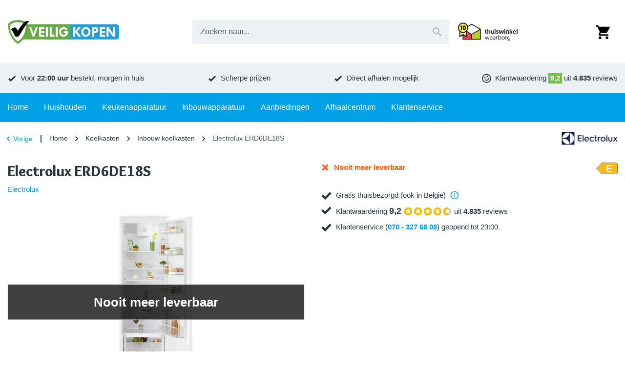

--- FILE ---
content_type: text/html; charset=utf-8
request_url: https://www.veiligkopen.nu/merken/electrolux/erd6de18s-elen/
body_size: 37474
content:
<!DOCTYPE html><html lang="nl-NL"><head><meta charSet="utf-8" data-next-head=""/><meta content="width=device-width, initial-scale=1.0, maximum-scale=1.0, minimum-scale=1.0, viewport-fit=cover" name="viewport" data-next-head=""/><title data-next-head="">Electrolux ERD6DE18S | VeiligKopen.nu</title><meta name="robots" content="index,follow,max-image-preview:large" data-next-head=""/><meta name="description" content="Electrolux ERD6DE18S kopen? Bestel deze koelkast dan voor de laagste prijs en profiteer van onze uitstekende service!" data-next-head=""/><meta name="theme-color" content="#00a1e7" data-next-head=""/><meta name="twitter:card" content="summary_large_image" data-next-head=""/><meta property="og:title" content="Electrolux ERD6DE18S | VeiligKopen.nu" data-next-head=""/><meta property="og:description" content="Electrolux ERD6DE18S kopen? Bestel deze koelkast dan voor de laagste prijs en profiteer van onze uitstekende service!" data-next-head=""/><meta property="og:url" content="https://www.veiligkopen.nu/merken/electrolux/erd6de18s-elen/" data-next-head=""/><meta property="og:type" content="product" data-next-head=""/><meta property="og:image" content="https://images.veiligkopen.nu/product/electrolux/erd6de18s-elen/62d2de8.jpg?w=500&amp;h=500&amp;q=75&amp;fm=jpg&amp;fill-color=ffffff&amp;pad=10&amp;bg=ffffff&amp;trim=color&amp;trim-color=ffffff&amp;fit=fill" data-next-head=""/><meta property="og:image:width" content="500" data-next-head=""/><meta property="og:image:height" content="500" data-next-head=""/><meta property="og:image" content="https://images.veiligkopen.nu/product/electrolux/erd6de18s-elen/32b974c.jpg?w=500&amp;h=500&amp;q=75&amp;fm=jpg&amp;fill-color=ffffff&amp;pad=10&amp;bg=ffffff&amp;trim=color&amp;trim-color=ffffff&amp;fit=fill" data-next-head=""/><meta property="og:image:width" content="500" data-next-head=""/><meta property="og:image:height" content="500" data-next-head=""/><meta property="og:image" content="https://images.veiligkopen.nu/product/electrolux/erd6de18s-elen/5b6390a.jpg?w=500&amp;h=500&amp;q=75&amp;fm=jpg&amp;fill-color=ffffff&amp;pad=10&amp;bg=ffffff&amp;trim=color&amp;trim-color=ffffff&amp;fit=fill" data-next-head=""/><meta property="og:image:width" content="500" data-next-head=""/><meta property="og:image:height" content="500" data-next-head=""/><meta property="og:image" content="https://images.veiligkopen.nu/product/electrolux/erd6de18s-elen/d45cafa.jpg?w=500&amp;h=500&amp;q=75&amp;fm=jpg&amp;fill-color=ffffff&amp;pad=10&amp;bg=ffffff&amp;trim=color&amp;trim-color=ffffff&amp;fit=fill" data-next-head=""/><meta property="og:image:width" content="500" data-next-head=""/><meta property="og:image:height" content="500" data-next-head=""/><meta property="og:image" content="https://images.veiligkopen.nu/product/electrolux/erd6de18s-elen/e6984a3.jpg?w=500&amp;h=500&amp;q=75&amp;fm=jpg&amp;fill-color=ffffff&amp;pad=10&amp;bg=ffffff&amp;trim=color&amp;trim-color=ffffff&amp;fit=fill" data-next-head=""/><meta property="og:image:width" content="500" data-next-head=""/><meta property="og:image:height" content="500" data-next-head=""/><meta property="og:image" content="https://images.veiligkopen.nu/product/electrolux/erd6de18s-elen/a74c2db.jpg?w=500&amp;h=500&amp;q=75&amp;fm=jpg&amp;fill-color=ffffff&amp;pad=10&amp;bg=ffffff&amp;trim=color&amp;trim-color=ffffff&amp;fit=fill" data-next-head=""/><meta property="og:image:width" content="500" data-next-head=""/><meta property="og:image:height" content="500" data-next-head=""/><meta property="og:image" content="https://images.veiligkopen.nu/product/electrolux/erd6de18s-elen/102e55e.jpg?w=500&amp;h=500&amp;q=75&amp;fm=jpg&amp;fill-color=ffffff&amp;pad=10&amp;bg=ffffff&amp;trim=color&amp;trim-color=ffffff&amp;fit=fill" data-next-head=""/><meta property="og:image:width" content="500" data-next-head=""/><meta property="og:image:height" content="500" data-next-head=""/><meta property="og:image" content="https://images.veiligkopen.nu/product/electrolux/erd6de18s-elen/be85f1c.jpg?w=500&amp;h=500&amp;q=75&amp;fm=jpg&amp;fill-color=ffffff&amp;pad=10&amp;bg=ffffff&amp;trim=color&amp;trim-color=ffffff&amp;fit=fill" data-next-head=""/><meta property="og:image:width" content="500" data-next-head=""/><meta property="og:image:height" content="500" data-next-head=""/><meta property="og:image" content="https://images.veiligkopen.nu/product/electrolux/erd6de18s-elen/28658ce.jpg?w=500&amp;h=500&amp;q=75&amp;fm=jpg&amp;fill-color=ffffff&amp;pad=10&amp;bg=ffffff&amp;trim=color&amp;trim-color=ffffff&amp;fit=fill" data-next-head=""/><meta property="og:image:width" content="500" data-next-head=""/><meta property="og:image:height" content="500" data-next-head=""/><meta property="og:image" content="https://images.veiligkopen.nu/product/electrolux/erd6de18s-elen/e210d40.jpg?w=500&amp;h=500&amp;q=75&amp;fm=jpg&amp;fill-color=ffffff&amp;pad=10&amp;bg=ffffff&amp;trim=color&amp;trim-color=ffffff&amp;fit=fill" data-next-head=""/><meta property="og:image:width" content="500" data-next-head=""/><meta property="og:image:height" content="500" data-next-head=""/><meta property="og:locale" content="nl_NL" data-next-head=""/><meta property="og:site_name" content="VeiligKopen" data-next-head=""/><link rel="canonical" href="https://www.veiligkopen.nu/merken/electrolux/erd6de18s-elen/" data-next-head=""/><meta content="telephone=no, date=no, email=no, address=no" name="format-detection" data-next-head=""/><meta content="yes" name="mobile-web-app-capable" data-next-head=""/><meta content="yes" name="apple-mobile-web-app-capable" data-next-head=""/><meta content="VeiligKopen" name="apple-mobile-web-app-title" data-next-head=""/><meta content="black" name="apple-mobile-web-app-status-bar-style" data-next-head=""/><meta content="true" name="HandheldFriendly" data-next-head=""/><meta content="375" name="MobileOptimized" data-next-head=""/><meta content="text/html; charset=utf-8" http-equiv="Content-Type" data-next-head=""/><meta content="IE=Edge" http-equiv="X-UA-Compatible" data-next-head=""/><meta content="none" name="msapplication-config" data-next-head=""/><link href="https://www.veiligkopen.nu/manifest.json" rel="manifest" data-next-head=""/><link href="https://www.veiligkopen.nu/icons/icon-192x192.png" rel="icon" sizes="32x32" type="image/png" data-next-head=""/><link href="https://images.veiligkopen.nu" rel="preconnect" crossorigin="anonymous" data-next-head=""/><meta name="emotion-insertion-point" content=""/><link rel="preload" href="/_next/static/media/9c87348bb4138044-s.p.woff2" as="font" type="font/woff2" crossorigin="anonymous" data-next-font="size-adjust"/><link rel="preload" href="/_next/static/media/b423c9f5f70b7de7-s.p.woff2" as="font" type="font/woff2" crossorigin="anonymous" data-next-font="size-adjust"/><link rel="preload" href="/_next/static/css/2d90fb35dc735fd3.css?dpl=dpl_57zcZdm8s17FR5rk3QDLAPzjcXSx" as="style"/><link rel="preload" as="image" imageSrcSet="https://images.veiligkopen.nu/content/logo-veiligkopen.svg?auto=format&amp;fit=max&amp;q=70&amp;w=250&amp;h=59 1x, https://images.veiligkopen.nu/content/logo-veiligkopen.svg?auto=format&amp;fit=max&amp;q=70&amp;w=640&amp;h=152 2x" crossorigin="anonymous" data-next-head=""/><link rel="preload" as="image" imageSrcSet="https://images.veiligkopen.nu/content/thuiswinkel-waarborg.svg?auto=format&amp;fit=max&amp;q=70&amp;w=175&amp;h=54 1x, https://images.veiligkopen.nu/content/thuiswinkel-waarborg.svg?auto=format&amp;fit=max&amp;q=70&amp;w=375&amp;h=117 2x" crossorigin="anonymous" data-next-head=""/><script type="application/ld+json" data-next-head="">{"@context":"https://schema.org","@type":"WebSite","url":"https://www.veiligkopen.nu","potentialAction":[{"@type":"SearchAction","target":"https://www.veiligkopen.nu/zoeken/?query={search_term_string}","query-input":"required name=search_term_string"}]}</script><script type="application/ld+json" data-next-head="">{"@context":"https://schema.org","@type":"Corporation","legalName":"VeiligKopen","logo":"https://images.veiligkopen.nu/content/logo-veiligkopen.svg","name":"VeiligKopen","sameAs":["https://www.facebook.com/veiligkopen.nu/","https://twitter.com/veiligkopen","https://www.kieskeurig.nl/winkels/veiligkopen.nu","https://nl.trustpilot.com/review/www.veiligkopen.nu"],"url":"https://www.veiligkopen.nu","address":{"@type":"PostalAddress","addressCountry":"NL","addressLocality":"Zoeterwoude","addressRegion":"Zuid-Holland","postalCode":"2382 AN","streetAddress":"Hoge Rijndijk 283"},"contactPoint":[{"@type":"ContactPoint","contactType":"Klantenservice","email":"info@veiligkopen.nu","telephone":"070 - 327 68 08"},{"@type":"ContactPoint","contactType":"Verkoop","email":"info@veiligkopen.nu","telephone":"070 - 327 68 08"}]}</script><script type="application/ld+json" data-next-head="">{"@context":"https://schema.org","@type":"BreadcrumbList","itemListElement":[{"@type":"ListItem","position":1,"item":"https://www.veiligkopen.nu","name":"Home"},{"@type":"ListItem","position":2,"item":"https://www.veiligkopen.nu/koelkasten/","name":"Koelkasten"},{"@type":"ListItem","position":3,"item":"https://www.veiligkopen.nu/koelkasten/inbouw/","name":"Inbouw koelkasten"},{"@type":"ListItem","position":4,"item":"https://www.veiligkopen.nu/merken/electrolux/erd6de18s-elen/","name":"Electrolux ERD6DE18S"}]}</script><link rel="preload" as="image" imageSrcSet="https://images.veiligkopen.nu/product/electrolux/erd6de18s-elen/62d2de8.jpg?bg=ffffff&amp;fit=fill&amp;pad=10&amp;trim=color&amp;trim-color=ffffff&amp;fill-color=ffffff&amp;auto=format&amp;q=70&amp;w=75&amp;h=75 75w, https://images.veiligkopen.nu/product/electrolux/erd6de18s-elen/62d2de8.jpg?bg=ffffff&amp;fit=fill&amp;pad=10&amp;trim=color&amp;trim-color=ffffff&amp;fill-color=ffffff&amp;auto=format&amp;q=70&amp;w=100&amp;h=100 100w, https://images.veiligkopen.nu/product/electrolux/erd6de18s-elen/62d2de8.jpg?bg=ffffff&amp;fit=fill&amp;pad=10&amp;trim=color&amp;trim-color=ffffff&amp;fill-color=ffffff&amp;auto=format&amp;q=70&amp;w=125&amp;h=125 125w, https://images.veiligkopen.nu/product/electrolux/erd6de18s-elen/62d2de8.jpg?bg=ffffff&amp;fit=fill&amp;pad=10&amp;trim=color&amp;trim-color=ffffff&amp;fill-color=ffffff&amp;auto=format&amp;q=70&amp;w=150&amp;h=150 150w, https://images.veiligkopen.nu/product/electrolux/erd6de18s-elen/62d2de8.jpg?bg=ffffff&amp;fit=fill&amp;pad=10&amp;trim=color&amp;trim-color=ffffff&amp;fill-color=ffffff&amp;auto=format&amp;q=70&amp;w=175&amp;h=175 175w, https://images.veiligkopen.nu/product/electrolux/erd6de18s-elen/62d2de8.jpg?bg=ffffff&amp;fit=fill&amp;pad=10&amp;trim=color&amp;trim-color=ffffff&amp;fill-color=ffffff&amp;auto=format&amp;q=70&amp;w=200&amp;h=200 200w, https://images.veiligkopen.nu/product/electrolux/erd6de18s-elen/62d2de8.jpg?bg=ffffff&amp;fit=fill&amp;pad=10&amp;trim=color&amp;trim-color=ffffff&amp;fill-color=ffffff&amp;auto=format&amp;q=70&amp;w=250&amp;h=250 250w, https://images.veiligkopen.nu/product/electrolux/erd6de18s-elen/62d2de8.jpg?bg=ffffff&amp;fit=fill&amp;pad=10&amp;trim=color&amp;trim-color=ffffff&amp;fill-color=ffffff&amp;auto=format&amp;q=70&amp;w=300&amp;h=300 300w, https://images.veiligkopen.nu/product/electrolux/erd6de18s-elen/62d2de8.jpg?bg=ffffff&amp;fit=fill&amp;pad=10&amp;trim=color&amp;trim-color=ffffff&amp;fill-color=ffffff&amp;auto=format&amp;q=70&amp;w=375&amp;h=375 375w, https://images.veiligkopen.nu/product/electrolux/erd6de18s-elen/62d2de8.jpg?bg=ffffff&amp;fit=fill&amp;pad=10&amp;trim=color&amp;trim-color=ffffff&amp;fill-color=ffffff&amp;auto=format&amp;q=70&amp;w=425&amp;h=425 425w, https://images.veiligkopen.nu/product/electrolux/erd6de18s-elen/62d2de8.jpg?bg=ffffff&amp;fit=fill&amp;pad=10&amp;trim=color&amp;trim-color=ffffff&amp;fill-color=ffffff&amp;auto=format&amp;q=70&amp;w=640&amp;h=640 640w, https://images.veiligkopen.nu/product/electrolux/erd6de18s-elen/62d2de8.jpg?bg=ffffff&amp;fit=fill&amp;pad=10&amp;trim=color&amp;trim-color=ffffff&amp;fill-color=ffffff&amp;auto=format&amp;q=70&amp;w=750&amp;h=750 750w, https://images.veiligkopen.nu/product/electrolux/erd6de18s-elen/62d2de8.jpg?bg=ffffff&amp;fit=fill&amp;pad=10&amp;trim=color&amp;trim-color=ffffff&amp;fill-color=ffffff&amp;auto=format&amp;q=70&amp;w=828&amp;h=828 828w, https://images.veiligkopen.nu/product/electrolux/erd6de18s-elen/62d2de8.jpg?bg=ffffff&amp;fit=fill&amp;pad=10&amp;trim=color&amp;trim-color=ffffff&amp;fill-color=ffffff&amp;auto=format&amp;q=70&amp;w=1080&amp;h=1080 1080w, https://images.veiligkopen.nu/product/electrolux/erd6de18s-elen/62d2de8.jpg?bg=ffffff&amp;fit=fill&amp;pad=10&amp;trim=color&amp;trim-color=ffffff&amp;fill-color=ffffff&amp;auto=format&amp;q=70&amp;w=1200&amp;h=1200 1200w, https://images.veiligkopen.nu/product/electrolux/erd6de18s-elen/62d2de8.jpg?bg=ffffff&amp;fit=fill&amp;pad=10&amp;trim=color&amp;trim-color=ffffff&amp;fill-color=ffffff&amp;auto=format&amp;q=70&amp;w=1920&amp;h=1920 1920w, https://images.veiligkopen.nu/product/electrolux/erd6de18s-elen/62d2de8.jpg?bg=ffffff&amp;fit=fill&amp;pad=10&amp;trim=color&amp;trim-color=ffffff&amp;fill-color=ffffff&amp;auto=format&amp;q=70&amp;w=2048&amp;h=2048 2048w, https://images.veiligkopen.nu/product/electrolux/erd6de18s-elen/62d2de8.jpg?bg=ffffff&amp;fit=fill&amp;pad=10&amp;trim=color&amp;trim-color=ffffff&amp;fill-color=ffffff&amp;auto=format&amp;q=70&amp;w=3840&amp;h=3840 3840w" imageSizes="(min-width: 600px) 375px, 250px" crossorigin="anonymous" data-next-head=""/><link rel="preload" as="image" imageSrcSet="https://images.veiligkopen.nu/product/electrolux/erd6de18s-elen/62d2de8.jpg?bg=ffffff&amp;fit=fill&amp;pad=10&amp;trim=color&amp;trim-color=ffffff&amp;fill-color=ffffff&amp;auto=format&amp;q=70&amp;w=100&amp;h=100 1x, https://images.veiligkopen.nu/product/electrolux/erd6de18s-elen/62d2de8.jpg?bg=ffffff&amp;fit=fill&amp;pad=10&amp;trim=color&amp;trim-color=ffffff&amp;fill-color=ffffff&amp;auto=format&amp;q=70&amp;w=175&amp;h=175 2x" crossorigin="anonymous" data-next-head=""/><link rel="preload" as="image" imageSrcSet="https://images.veiligkopen.nu/product/electrolux/erd6de18s-elen/32b974c.jpg?bg=ffffff&amp;fit=fill&amp;pad=10&amp;trim=color&amp;trim-color=ffffff&amp;fill-color=ffffff&amp;auto=format&amp;q=70&amp;w=100&amp;h=100 1x, https://images.veiligkopen.nu/product/electrolux/erd6de18s-elen/32b974c.jpg?bg=ffffff&amp;fit=fill&amp;pad=10&amp;trim=color&amp;trim-color=ffffff&amp;fill-color=ffffff&amp;auto=format&amp;q=70&amp;w=175&amp;h=175 2x" crossorigin="anonymous" data-next-head=""/><link rel="preload" as="image" imageSrcSet="https://images.veiligkopen.nu/product/electrolux/erd6de18s-elen/5b6390a.jpg?bg=ffffff&amp;fit=fill&amp;pad=10&amp;trim=color&amp;trim-color=ffffff&amp;fill-color=ffffff&amp;auto=format&amp;q=70&amp;w=100&amp;h=100 1x, https://images.veiligkopen.nu/product/electrolux/erd6de18s-elen/5b6390a.jpg?bg=ffffff&amp;fit=fill&amp;pad=10&amp;trim=color&amp;trim-color=ffffff&amp;fill-color=ffffff&amp;auto=format&amp;q=70&amp;w=175&amp;h=175 2x" crossorigin="anonymous" data-next-head=""/><link rel="preload" as="image" imageSrcSet="https://images.veiligkopen.nu/product/electrolux/erd6de18s-elen/d45cafa.jpg?bg=ffffff&amp;fit=fill&amp;pad=10&amp;trim=color&amp;trim-color=ffffff&amp;fill-color=ffffff&amp;auto=format&amp;q=70&amp;w=100&amp;h=100 1x, https://images.veiligkopen.nu/product/electrolux/erd6de18s-elen/d45cafa.jpg?bg=ffffff&amp;fit=fill&amp;pad=10&amp;trim=color&amp;trim-color=ffffff&amp;fill-color=ffffff&amp;auto=format&amp;q=70&amp;w=175&amp;h=175 2x" crossorigin="anonymous" data-next-head=""/><link rel="preload" as="image" imageSrcSet="https://images.veiligkopen.nu/product/electrolux/erd6de18s-elen/e6984a3.jpg?bg=ffffff&amp;fit=fill&amp;pad=10&amp;trim=color&amp;trim-color=ffffff&amp;fill-color=ffffff&amp;auto=format&amp;q=70&amp;w=100&amp;h=100 1x, https://images.veiligkopen.nu/product/electrolux/erd6de18s-elen/e6984a3.jpg?bg=ffffff&amp;fit=fill&amp;pad=10&amp;trim=color&amp;trim-color=ffffff&amp;fill-color=ffffff&amp;auto=format&amp;q=70&amp;w=175&amp;h=175 2x" crossorigin="anonymous" data-next-head=""/><link rel="preload" as="image" imageSrcSet="https://images.veiligkopen.nu/product/electrolux/erd6de18s-elen/a74c2db.jpg?bg=ffffff&amp;fit=fill&amp;pad=10&amp;trim=color&amp;trim-color=ffffff&amp;fill-color=ffffff&amp;auto=format&amp;q=70&amp;w=100&amp;h=100 1x, https://images.veiligkopen.nu/product/electrolux/erd6de18s-elen/a74c2db.jpg?bg=ffffff&amp;fit=fill&amp;pad=10&amp;trim=color&amp;trim-color=ffffff&amp;fill-color=ffffff&amp;auto=format&amp;q=70&amp;w=175&amp;h=175 2x" crossorigin="anonymous" data-next-head=""/><style data-emotion="mui-global 1lh1th5">html{-webkit-font-smoothing:antialiased;-moz-osx-font-smoothing:grayscale;box-sizing:border-box;-webkit-text-size-adjust:100%;}*,*::before,*::after{box-sizing:inherit;}strong,b{font-weight:700;}body{margin:0;color:var(--palette-text-primary);font-family:"Arial","Helvetica",sans-serif;font-weight:400;font-size:14px;line-height:1.5;letter-spacing:0;background-color:var(--palette-background-default);}@media (min-width:600px){body{font-size:15px;}}@media print{body{background-color:var(--palette-common-white);}}body::backdrop{background-color:var(--palette-background-default);}:root{--shape-lg:8px;--shape-md:8px;--shape-sm:4px;--shape-xs:2px;--spacing-1:8px;--spacing-2:16px;--spacing-3:24px;--spacing-4:32px;--spacing-5:40px;--spacing-6:48px;--spacing-7:56px;--spacing-8:64px;--gutter-xs:8px;--gutter-sm:16px;--gutter-md:32px;--gutter-lg:32px;--gutter-xl:48px;--gutter-none:0;--gutter-side:10px;--typography-body1-lineHeight:1.5;--typography-body1-letterSpacing:0;--typography-body1-fontFamily:"Arial","Helvetica",sans-serif;--typography-body1-fontSize:14px;--typography-body1-fontWeight:400;--typography-body2-lineHeight:1.5;--typography-body2-letterSpacing:0;--typography-body2-fontFamily:"Arial","Helvetica",sans-serif;--typography-body2-fontSize:15px;--typography-body2-fontWeight:400;--typography-button-lineHeight:1.1;--typography-button-letterSpacing:0;--typography-button-fontFamily:"Arial","Helvetica",sans-serif;--typography-button-fontSize:18px;--typography-button-fontWeight:700;--typography-button-textTransform:none;--typography-caption-lineHeight:1.2;--typography-caption-letterSpacing:0;--typography-caption-fontFamily:"Arial","Helvetica",sans-serif;--typography-caption-fontSize:13px;--typography-caption-fontWeight:400;--typography-h1-fontFamily:'Overlock','Overlock Fallback',overlock,arial,helvetica,sans-serif;--typography-h1-fontStyle:normal;--typography-h1-lineHeight:1.2;--typography-h1-letterSpacing:0;--typography-h1-fontSize:26px;--typography-h1-fontWeight:900;--typography-h2-fontFamily:'Overlock','Overlock Fallback',overlock,arial,helvetica,sans-serif;--typography-h2-fontStyle:normal;--typography-h2-lineHeight:1.2;--typography-h2-letterSpacing:0;--typography-h2-fontSize:23px;--typography-h2-fontWeight:900;--typography-h3-fontFamily:'Overlock','Overlock Fallback',overlock,arial,helvetica,sans-serif;--typography-h3-fontStyle:normal;--typography-h3-lineHeight:1.2;--typography-h3-letterSpacing:0;--typography-h3-fontSize:19px;--typography-h3-fontWeight:900;--typography-h4-fontFamily:'Overlock','Overlock Fallback',overlock,arial,helvetica,sans-serif;--typography-h4-fontStyle:normal;--typography-h4-lineHeight:1.2;--typography-h4-letterSpacing:0;--typography-h4-fontSize:17px;--typography-h4-fontWeight:900;--typography-h5-fontFamily:'Overlock','Overlock Fallback',overlock,arial,helvetica,sans-serif;--typography-h5-fontStyle:normal;--typography-h5-lineHeight:1.2;--typography-h5-letterSpacing:0;--typography-h5-fontSize:17px;--typography-h5-fontWeight:900;--typography-h6-fontFamily:'Overlock','Overlock Fallback',overlock,arial,helvetica,sans-serif;--typography-h6-fontStyle:normal;--typography-h6-lineHeight:1.2;--typography-h6-letterSpacing:0;--typography-h6-fontSize:17px;--typography-h6-fontWeight:900;--typography-overline-lineHeight:1.2;--typography-overline-letterSpacing:0;--typography-overline-fontFamily:"Arial","Helvetica",sans-serif;--typography-overline-fontSize:11px;--typography-overline-fontWeight:400;--typography-subtitle1-lineHeight:1.2;--typography-subtitle1-letterSpacing:0;--typography-subtitle1-fontFamily:"Arial","Helvetica",sans-serif;--typography-subtitle1-fontSize:15px;--typography-subtitle1-fontWeight:700;--typography-subtitle2-fontFamily:'Overlock','Overlock Fallback',overlock,arial,helvetica,sans-serif;--typography-subtitle2-fontStyle:normal;--typography-subtitle2-lineHeight:1.2;--typography-subtitle2-letterSpacing:0;--typography-subtitle2-fontSize:18px;--typography-subtitle2-fontWeight:700;}@media (min-width:600px){:root{--gutter-xs:8px;--gutter-sm:24px;--gutter-md:48px;--gutter-lg:48px;--gutter-xl:64px;--gutter-side:15px;--typography-body1-fontSize:15px;--typography-body2-fontSize:16px;--typography-h1-fontSize:30px;--typography-h2-fontSize:26px;--typography-h3-fontSize:22px;--typography-h4-fontSize:18px;--typography-h5-fontSize:18px;--typography-h6-fontSize:18px;}}@media (min-width:900px){:root{--gutter-xs:16px;--gutter-sm:32px;--gutter-md:64px;--gutter-lg:72px;--gutter-xl:112px;}}@media (min-width:1280px){:root{--gutter-side:0;}}body *{outline:none;}</style><style data-emotion="mui-global 1sno9pl">#CybotCookiebotDialog,body>#CybotCookiebotDialog{display:none!important;}</style><style data-emotion="mui-global xcxnj9">.--margin-bottom-xs{margin-bottom:var(--gutter-xs)!important;}.--margin-bottom-sm{margin-bottom:var(--gutter-sm)!important;}.--margin-bottom-md{margin-bottom:var(--gutter-md)!important;}.--margin-bottom-lg{margin-bottom:var(--gutter-lg)!important;}.--margin-bottom-xl{margin-bottom:var(--gutter-xl)!important;}</style><style data-emotion="mui-global 10qi7z8">#flix_hotspots{display:none!important;}#flix_hotspots #flix_desktop_webar{display:none!important;}#flix_hotspots.flix_hotspotV2{display:none!important;}</style><style data-emotion="mui-global 1b207n1">:root{--shape-borderRadius:4px;--shadow-default:0 2px 2px rgba(0, 0, 0, 0.20);--shadow-inset:inset 0 2px 2px rgba(0, 0, 0, 0.15);--spaces-responsive-1-xs:1px;--spaces-responsive-1-sm:1px;--spaces-responsive-1-md:1px;--spaces-responsive-2-xs:1px;--spaces-responsive-2-sm:1px;--spaces-responsive-2-md:2px;--spaces-responsive-3-xs:2px;--spaces-responsive-3-sm:2px;--spaces-responsive-3-md:3px;--spaces-responsive-4-xs:2px;--spaces-responsive-4-sm:3px;--spaces-responsive-4-md:4px;--spaces-responsive-5-xs:2px;--spaces-responsive-5-sm:4px;--spaces-responsive-5-md:5px;--spaces-responsive-6-xs:2px;--spaces-responsive-6-sm:4px;--spaces-responsive-6-md:6px;--spaces-responsive-7-xs:3px;--spaces-responsive-7-sm:5px;--spaces-responsive-7-md:7px;--spaces-responsive-8-xs:4px;--spaces-responsive-8-sm:6px;--spaces-responsive-8-md:8px;--spaces-responsive-9-xs:4px;--spaces-responsive-9-sm:6px;--spaces-responsive-9-md:9px;--spaces-responsive-10-xs:6px;--spaces-responsive-10-sm:8px;--spaces-responsive-10-md:10px;--spaces-responsive-11-xs:6px;--spaces-responsive-11-sm:8px;--spaces-responsive-11-md:11px;--spaces-responsive-12-xs:6px;--spaces-responsive-12-sm:8px;--spaces-responsive-12-md:12px;--spaces-responsive-13-xs:6px;--spaces-responsive-13-sm:8px;--spaces-responsive-13-md:13px;--spaces-responsive-14-xs:6px;--spaces-responsive-14-sm:8px;--spaces-responsive-14-md:14px;--spaces-responsive-15-xs:6px;--spaces-responsive-15-sm:8px;--spaces-responsive-15-md:15px;--spaces-responsive-16-xs:6px;--spaces-responsive-16-sm:8px;--spaces-responsive-16-md:16px;--spaces-responsive-17-xs:6px;--spaces-responsive-17-sm:8px;--spaces-responsive-17-md:17px;--spaces-responsive-18-xs:6px;--spaces-responsive-18-sm:8px;--spaces-responsive-18-md:18px;--spaces-values-xs:2px;--spaces-values-sm:4px;--spaces-values-md:8px;--spaces-values-lg:9px;--spaces-values-xl:14px;--widthBase:1250px;--shadows-0:none;--shadows-1:0px 2px 1px -1px rgba(0,0,0,0.2),0px 1px 1px 0px rgba(0,0,0,0.14),0px 1px 3px 0px rgba(0,0,0,0.12);--shadows-2:0px 3px 1px -2px rgba(0,0,0,0.2),0px 2px 2px 0px rgba(0,0,0,0.14),0px 1px 5px 0px rgba(0,0,0,0.12);--shadows-3:0px 3px 3px -2px rgba(0,0,0,0.2),0px 3px 4px 0px rgba(0,0,0,0.14),0px 1px 8px 0px rgba(0,0,0,0.12);--shadows-4:0px 2px 4px -1px rgba(0,0,0,0.2),0px 4px 5px 0px rgba(0,0,0,0.14),0px 1px 10px 0px rgba(0,0,0,0.12);--shadows-5:0px 3px 5px -1px rgba(0,0,0,0.2),0px 5px 8px 0px rgba(0,0,0,0.14),0px 1px 14px 0px rgba(0,0,0,0.12);--shadows-6:0px 3px 5px -1px rgba(0,0,0,0.2),0px 6px 10px 0px rgba(0,0,0,0.14),0px 1px 18px 0px rgba(0,0,0,0.12);--shadows-7:0px 4px 5px -2px rgba(0,0,0,0.2),0px 7px 10px 1px rgba(0,0,0,0.14),0px 2px 16px 1px rgba(0,0,0,0.12);--shadows-8:0px 5px 5px -3px rgba(0,0,0,0.2),0px 8px 10px 1px rgba(0,0,0,0.14),0px 3px 14px 2px rgba(0,0,0,0.12);--shadows-9:0px 5px 6px -3px rgba(0,0,0,0.2),0px 9px 12px 1px rgba(0,0,0,0.14),0px 3px 16px 2px rgba(0,0,0,0.12);--shadows-10:0px 6px 6px -3px rgba(0,0,0,0.2),0px 10px 14px 1px rgba(0,0,0,0.14),0px 4px 18px 3px rgba(0,0,0,0.12);--shadows-11:0px 6px 7px -4px rgba(0,0,0,0.2),0px 11px 15px 1px rgba(0,0,0,0.14),0px 4px 20px 3px rgba(0,0,0,0.12);--shadows-12:0px 7px 8px -4px rgba(0,0,0,0.2),0px 12px 17px 2px rgba(0,0,0,0.14),0px 5px 22px 4px rgba(0,0,0,0.12);--shadows-13:0px 7px 8px -4px rgba(0,0,0,0.2),0px 13px 19px 2px rgba(0,0,0,0.14),0px 5px 24px 4px rgba(0,0,0,0.12);--shadows-14:0px 7px 9px -4px rgba(0,0,0,0.2),0px 14px 21px 2px rgba(0,0,0,0.14),0px 5px 26px 4px rgba(0,0,0,0.12);--shadows-15:0px 8px 9px -5px rgba(0,0,0,0.2),0px 15px 22px 2px rgba(0,0,0,0.14),0px 6px 28px 5px rgba(0,0,0,0.12);--shadows-16:0px 8px 10px -5px rgba(0,0,0,0.2),0px 16px 24px 2px rgba(0,0,0,0.14),0px 6px 30px 5px rgba(0,0,0,0.12);--shadows-17:0px 8px 11px -5px rgba(0,0,0,0.2),0px 17px 26px 2px rgba(0,0,0,0.14),0px 6px 32px 5px rgba(0,0,0,0.12);--shadows-18:0px 9px 11px -5px rgba(0,0,0,0.2),0px 18px 28px 2px rgba(0,0,0,0.14),0px 7px 34px 6px rgba(0,0,0,0.12);--shadows-19:0px 9px 12px -6px rgba(0,0,0,0.2),0px 19px 29px 2px rgba(0,0,0,0.14),0px 7px 36px 6px rgba(0,0,0,0.12);--shadows-20:0px 10px 13px -6px rgba(0,0,0,0.2),0px 20px 31px 3px rgba(0,0,0,0.14),0px 8px 38px 7px rgba(0,0,0,0.12);--shadows-21:0px 10px 13px -6px rgba(0,0,0,0.2),0px 21px 33px 3px rgba(0,0,0,0.14),0px 8px 40px 7px rgba(0,0,0,0.12);--shadows-22:0px 10px 14px -6px rgba(0,0,0,0.2),0px 22px 35px 3px rgba(0,0,0,0.14),0px 8px 42px 7px rgba(0,0,0,0.12);--shadows-23:0px 11px 14px -7px rgba(0,0,0,0.2),0px 23px 36px 3px rgba(0,0,0,0.14),0px 9px 44px 8px rgba(0,0,0,0.12);--shadows-24:0px 11px 15px -7px rgba(0,0,0,0.2),0px 24px 38px 3px rgba(0,0,0,0.14),0px 9px 46px 8px rgba(0,0,0,0.12);--zIndex-mobileStepper:1000;--zIndex-fab:1050;--zIndex-speedDial:1050;--zIndex-appBar:1100;--zIndex-drawer:1200;--zIndex-modal:1300;--zIndex-snackbar:1400;--zIndex-tooltip:1500;--font-body1:400 14/1.5 "Arial","Helvetica",sans-serif;--font-body2:400 15/1.5 "Arial","Helvetica",sans-serif;--font-button:700 18/1.1 "Arial","Helvetica",sans-serif;--font-caption:400 13/1.2 "Arial","Helvetica",sans-serif;--font-h1:normal 900 26/1.2 'Overlock','Overlock Fallback',overlock,arial,helvetica,sans-serif;--font-h2:normal 900 23/1.2 'Overlock','Overlock Fallback',overlock,arial,helvetica,sans-serif;--font-h3:normal 900 19/1.2 'Overlock','Overlock Fallback',overlock,arial,helvetica,sans-serif;--font-h4:normal 900 17/1.2 'Overlock','Overlock Fallback',overlock,arial,helvetica,sans-serif;--font-h5:normal 900 17/1.2 'Overlock','Overlock Fallback',overlock,arial,helvetica,sans-serif;--font-h6:normal 900 17/1.2 'Overlock','Overlock Fallback',overlock,arial,helvetica,sans-serif;--font-overline:400 11/1.2 "Arial","Helvetica",sans-serif;--font-subtitle1:700 15/1.2 "Arial","Helvetica",sans-serif;--font-subtitle2:normal 700 18/1.2 'Overlock','Overlock Fallback',overlock,arial,helvetica,sans-serif;--font-inherit:inherit inherit/inherit inherit;}:root{-webkit-print-color-scheme:light;color-scheme:light;--palette-text-disabled:#999;--palette-text-link:#00a1e7;--palette-text-primary:#29353b;--palette-text-secondary:#455a64;--palette-text-primaryChannel:41 53 59;--palette-text-secondaryChannel:69 90 100;--palette-common-black:#000;--palette-common-blue:#00a1e7;--palette-common-white:#fff;--palette-common-yellow:#ffcf06;--palette-common-background:#fff;--palette-common-onBackground:#000;--palette-common-backgroundChannel:255 255 255;--palette-common-onBackgroundChannel:0 0 0;--palette-DiscountsBox-flashyBackground:var(--palette-common-yellow);--palette-DiscountsBox-flashyColor:#000;--palette-divider:#78909c;--palette-dividerDark:#607d8b;--palette-dividerLight:#ecf1f3;--palette-error-main:#ee3124;--palette-error-light:rgb(241, 90, 79);--palette-error-dark:rgb(166, 34, 25);--palette-error-contrastText:#fff;--palette-error-mainChannel:238 49 36;--palette-error-lightChannel:241 90 79;--palette-error-darkChannel:166 34 25;--palette-error-contrastTextChannel:255 255 255;--palette-GiftsBox-color:#000;--palette-GiftsBox-iconColor:#000;--palette-GiftsBox-background:var(--palette-common-yellow);--palette-grey-50:#eceff1;--palette-grey-100:#cfd8dc;--palette-grey-200:#ecf1f3;--palette-grey-300:#cfd8dc;--palette-grey-400:#78909c;--palette-grey-500:#607d8b;--palette-grey-600:#546e7a;--palette-grey-700:#455a64;--palette-grey-800:#37474f;--palette-grey-900:#263238;--palette-grey-A100:#cfd8dc;--palette-grey-A200:#ecf1f3;--palette-grey-A400:#78909c;--palette-grey-A700:#455a64;--palette-info-main:#09f;--palette-info-light:rgb(51, 173, 255);--palette-info-dark:rgb(0, 107, 178);--palette-info-contrastText:#fff;--palette-info-mainChannel:0 153 255;--palette-info-lightChannel:51 173 255;--palette-info-darkChannel:0 107 178;--palette-info-contrastTextChannel:255 255 255;--palette-MainMenuItem-iconColor:var(--palette-common-blue);--palette-MainMenuList-iconColor:var(--palette-common-blue);--palette-MainMenuList-indicator:var(--palette-secondary-main);--palette-primary-contrastText:#fff;--palette-primary-main:#00a1e7;--palette-primary-light:rgb(51, 179, 235);--palette-primary-dark:rgb(0, 112, 161);--palette-primary-mainChannel:0 161 231;--palette-primary-lightChannel:51 179 235;--palette-primary-darkChannel:0 112 161;--palette-primary-contrastTextChannel:255 255 255;--palette-scrollbar-thumb:#455a64;--palette-scrollbar-background:#ecf1f3;--palette-secondary-contrastText:#fff;--palette-secondary-main:#67aa18;--palette-secondary-light:rgb(133, 187, 70);--palette-secondary-dark:rgb(72, 118, 16);--palette-secondary-mainChannel:103 170 24;--palette-secondary-lightChannel:133 187 70;--palette-secondary-darkChannel:72 118 16;--palette-secondary-contrastTextChannel:255 255 255;--palette-success-contrastText:#fff;--palette-success-main:#74c043;--palette-success-light:rgb(143, 204, 104);--palette-success-dark:rgb(81, 134, 46);--palette-success-mainChannel:116 192 67;--palette-success-lightChannel:143 204 104;--palette-success-darkChannel:81 134 46;--palette-success-contrastTextChannel:255 255 255;--palette-SupportLocations-color:#fff;--palette-SupportLocations-titleColor:var(--palette-common-yellow);--palette-SupportLocations-border:#fff;--palette-SupportLocations-background:var(--palette-common-blue);--palette-SupportWidget-buttonBackground:var(--palette-common-blue);--palette-SupportWidget-buttonColor:#fff;--palette-tertiary-main:#ff5901;--palette-tertiary-light:rgb(255, 122, 51);--palette-tertiary-dark:rgb(178, 62, 0);--palette-tertiary-contrastText:#fff;--palette-tertiary-mainChannel:255 89 1;--palette-tertiary-lightChannel:255 122 51;--palette-tertiary-darkChannel:178 62 0;--palette-tertiary-contrastTextChannel:255 255 255;--palette-warning-main:#ff5901;--palette-warning-light:rgb(255, 122, 51);--palette-warning-dark:rgb(178, 62, 0);--palette-warning-contrastText:#fff;--palette-warning-mainChannel:255 89 1;--palette-warning-lightChannel:255 122 51;--palette-warning-darkChannel:178 62 0;--palette-warning-contrastTextChannel:255 255 255;--palette-background-default:#fff;--palette-background-paper:#fff;--palette-background-paperDark:#ecf1f3;--palette-background-defaultChannel:255 255 255;--palette-background-paperChannel:255 255 255;--palette-action-active:rgba(0, 0, 0, 0.54);--palette-action-hover:rgba(0, 0, 0, 0.04);--palette-action-hoverOpacity:0.04;--palette-action-selected:rgba(0, 0, 0, 0.08);--palette-action-selectedOpacity:0.08;--palette-action-disabled:rgba(0, 0, 0, 0.26);--palette-action-disabledBackground:rgba(0, 0, 0, 0.12);--palette-action-disabledOpacity:0.38;--palette-action-focus:rgba(0, 0, 0, 0.12);--palette-action-focusOpacity:0.12;--palette-action-activatedOpacity:0.12;--palette-action-activeChannel:0 0 0;--palette-action-selectedChannel:0 0 0;--palette-Alert-errorColor:rgb(96, 36, 31);--palette-Alert-infoColor:rgb(20, 69, 102);--palette-Alert-successColor:rgb(57, 81, 41);--palette-Alert-warningColor:rgb(102, 48, 20);--palette-Alert-errorFilledBg:var(--palette-error-main, #ee3124);--palette-Alert-infoFilledBg:var(--palette-info-main, #09f);--palette-Alert-successFilledBg:var(--palette-success-main, #74c043);--palette-Alert-warningFilledBg:var(--palette-warning-main, #ff5901);--palette-Alert-errorFilledColor:#fff;--palette-Alert-infoFilledColor:#fff;--palette-Alert-successFilledColor:rgba(0, 0, 0, 0.87);--palette-Alert-warningFilledColor:#fff;--palette-Alert-errorStandardBg:rgb(253, 238, 237);--palette-Alert-infoStandardBg:rgb(234, 246, 255);--palette-Alert-successStandardBg:rgb(243, 249, 239);--palette-Alert-warningStandardBg:rgb(255, 241, 234);--palette-Alert-errorIconColor:var(--palette-error-main, #ee3124);--palette-Alert-infoIconColor:var(--palette-info-main, #09f);--palette-Alert-successIconColor:var(--palette-success-main, #74c043);--palette-Alert-warningIconColor:var(--palette-warning-main, #ff5901);--palette-AppBar-defaultBg:var(--palette-grey-100, #cfd8dc);--palette-Avatar-defaultBg:var(--palette-grey-400, #78909c);--palette-Button-inheritContainedBg:var(--palette-grey-300, #cfd8dc);--palette-Button-inheritContainedHoverBg:var(--palette-grey-A100, #cfd8dc);--palette-Chip-defaultBorder:var(--palette-grey-400, #78909c);--palette-Chip-defaultAvatarColor:var(--palette-grey-700, #455a64);--palette-Chip-defaultIconColor:var(--palette-grey-700, #455a64);--palette-FilledInput-bg:rgba(0, 0, 0, 0.06);--palette-FilledInput-hoverBg:rgba(0, 0, 0, 0.09);--palette-FilledInput-disabledBg:rgba(0, 0, 0, 0.12);--palette-LinearProgress-primaryBg:rgb(158, 219, 245);--palette-LinearProgress-secondaryBg:rgb(197, 222, 167);--palette-LinearProgress-errorBg:rgb(248, 176, 171);--palette-LinearProgress-infoBg:rgb(158, 216, 255);--palette-LinearProgress-successBg:rgb(202, 231, 183);--palette-LinearProgress-warningBg:rgb(255, 191, 158);--palette-Skeleton-bg:rgba(var(--palette-text-primaryChannel, undefined) / 0.11);--palette-Slider-primaryTrack:rgb(158, 219, 245);--palette-Slider-secondaryTrack:rgb(197, 222, 167);--palette-Slider-errorTrack:rgb(248, 176, 171);--palette-Slider-infoTrack:rgb(158, 216, 255);--palette-Slider-successTrack:rgb(202, 231, 183);--palette-Slider-warningTrack:rgb(255, 191, 158);--palette-SnackbarContent-bg:rgb(50, 50, 50);--palette-SnackbarContent-color:#fff;--palette-SpeedDialAction-fabHoverBg:rgb(216, 216, 216);--palette-StepConnector-border:var(--palette-grey-400, #78909c);--palette-StepContent-border:var(--palette-grey-400, #78909c);--palette-Switch-defaultColor:var(--palette-common-white, #fff);--palette-Switch-defaultDisabledColor:var(--palette-grey-100, #cfd8dc);--palette-Switch-primaryDisabledColor:rgb(158, 219, 245);--palette-Switch-secondaryDisabledColor:rgb(197, 222, 167);--palette-Switch-errorDisabledColor:rgb(248, 176, 171);--palette-Switch-infoDisabledColor:rgb(158, 216, 255);--palette-Switch-successDisabledColor:rgb(202, 231, 183);--palette-Switch-warningDisabledColor:rgb(255, 191, 158);--palette-TableCell-border:rgba(238, 241, 243, 1);--palette-Tooltip-bg:rgba(69, 90, 100, 0.92);--palette-dividerChannel:120 144 156;--opacity-inputPlaceholder:0.42;--opacity-inputUnderline:0.42;--opacity-switchTrackDisabled:0.12;--opacity-switchTrack:0.38;}</style><style data-emotion="mui-global animation-61bdi0">@-webkit-keyframes animation-61bdi0{0%{-webkit-transform:rotate(0deg);-moz-transform:rotate(0deg);-ms-transform:rotate(0deg);transform:rotate(0deg);}100%{-webkit-transform:rotate(360deg);-moz-transform:rotate(360deg);-ms-transform:rotate(360deg);transform:rotate(360deg);}}@keyframes animation-61bdi0{0%{-webkit-transform:rotate(0deg);-moz-transform:rotate(0deg);-ms-transform:rotate(0deg);transform:rotate(0deg);}100%{-webkit-transform:rotate(360deg);-moz-transform:rotate(360deg);-ms-transform:rotate(360deg);transform:rotate(360deg);}}</style><style data-emotion="mui-global animation-1o38n3e">@-webkit-keyframes animation-1o38n3e{0%{stroke-dasharray:1px,200px;stroke-dashoffset:0;}50%{stroke-dasharray:100px,200px;stroke-dashoffset:-15px;}100%{stroke-dasharray:1px,200px;stroke-dashoffset:-126px;}}@keyframes animation-1o38n3e{0%{stroke-dasharray:1px,200px;stroke-dashoffset:0;}50%{stroke-dasharray:100px,200px;stroke-dashoffset:-15px;}100%{stroke-dasharray:1px,200px;stroke-dashoffset:-126px;}}</style><style data-emotion="mui-global animation-wiooy9">@-webkit-keyframes animation-wiooy9{0%{-webkit-transform:translateX(-100%);-moz-transform:translateX(-100%);-ms-transform:translateX(-100%);transform:translateX(-100%);}50%{-webkit-transform:translateX(100%);-moz-transform:translateX(100%);-ms-transform:translateX(100%);transform:translateX(100%);}100%{-webkit-transform:translateX(100%);-moz-transform:translateX(100%);-ms-transform:translateX(100%);transform:translateX(100%);}}@keyframes animation-wiooy9{0%{-webkit-transform:translateX(-100%);-moz-transform:translateX(-100%);-ms-transform:translateX(-100%);transform:translateX(-100%);}50%{-webkit-transform:translateX(100%);-moz-transform:translateX(100%);-ms-transform:translateX(100%);transform:translateX(100%);}100%{-webkit-transform:translateX(100%);-moz-transform:translateX(100%);-ms-transform:translateX(100%);transform:translateX(100%);}}</style><style data-emotion="mui vibo5y 1xdhyk6 1l1pbbs 18in3lj 26fgq5 6ajhs7 18femqc 1sfe06x 1uzp2vf 1tzhlf uiljk6 15dux7b 110urok 12rlcyg 1cf41pj 1slspj4 1weweu2 31uo06 1lf5ux8 15aa79u vudre7 pbfp5w 13vgiyr 1i2x67y qgnq2u 1uxmzut 70l8to 1l5ryzt jka584 1bqrmzj 753p1z 1pjtdm 1s53zxm ku2fjc dp4dvp 19jbtp5 ffsfv7 6wyci8 piheo3 1xwoeyz 8n2h0o df0bow 1li7ox6 1c5w4xc 1chlrq3 bk7683 8atqhb pgcu0q 1q1zfyx 1eqzobo 51eq8m 1wx2mf1 1nd5pgh 1i98rui 1ja6map zdpt2t 1qqui8n rqfmem 1149ba3 iol86l 1as92w1 1nukje0 350p7z 9r37f1 1doprpm hdbvqo jj2zsa 4nl4wa 1xtx1nw 1t5mvob 1t2j7ly 1yo70zg 6plzd gvoll6 1nfgaun 77le27 1rlcmxx cveorv 19896fe 1axavib 196thot 1b65v0h r3flay bxrqe0 w2ffgj 16cplwx kvdgts f8o57n ysgek3 amscsk sk1lhw 1ehxw9f 1rg6zlq 19jqj0w 12xnz0j 19fslj6 i8yde5 1g0h6w1 53nf9l 129tbr6 1ymf9aq 1ilur4k 1d0vo1s 1rz1u3b 1ejk0p2 1efbs8v 159yufr ubzyhe 16ssdk0 f1bhzr 4pnegq 1qhnwsb 15tnjk9 1niqnvu 1rr99gb 13x9563 1qcjb10 1ma54be hzf3vh 1g85c77 5jiccj 1io1jqu 1udnf4l 1mh7sml 1ljlsrg 1sz6xiz unyu5u 1whnsm8 1frej0c 1vfe80w 4v9257 1d3o00y j6wwot 1d6stl5 mgdsc4 qlegn9 tmir2j k35mz0 1tabcuj hqo2gl 1ifz04l 19ckfhs 17l1dp1 1f0aovo vg1sl6 1p08c8v 1423wad wowyrq 1ha185z 4ejps8 13odlrs qcrag6 1y1bfnl">.mui-vibo5y{display:-webkit-box;display:-webkit-flex;display:-ms-flexbox;display:flex;-webkit-flex-direction:column;-ms-flex-direction:column;flex-direction:column;width:100%;min-height:100vh;}.mui-1l1pbbs{width:100%;color:var(--palette-common-black);background:var(--palette-background-paper);}.mui-18in3lj{margin:0 auto;padding:0 var(--gutter-side);position:relative;display:-webkit-box;display:-webkit-flex;display:-ms-flexbox;display:flex;-webkit-align-items:center;-webkit-box-align:center;-ms-flex-align:center;align-items:center;-webkit-box-pack:justify;-webkit-justify-content:space-between;justify-content:space-between;width:100%;max-width:1250px;height:70px;}@media (min-width:600px){.mui-18in3lj{height:130px;}}.mui-26fgq5{display:block;width:180px;height:43px;}@media (min-width:600px){.mui-26fgq5{width:200px;height:48px;}}@media (min-width:900px){.mui-26fgq5{width:230px;height:55px;}}.mui-26fgq5>img{width:180px;height:43px;}@media (min-width:600px){.mui-26fgq5>img{width:200px;height:48px;}}@media (min-width:900px){.mui-26fgq5>img{width:230px;height:55px;}}.mui-6ajhs7{display:block;max-width:100%;height:auto;object-fit:cover;}.mui-18femqc{display:-webkit-box;display:-webkit-flex;display:-ms-flexbox;display:flex;-webkit-align-items:center;-webkit-box-align:center;-ms-flex-align:center;align-items:center;width:100%;max-width:400px;}@media (min-width:600px){.mui-18femqc{padding:0 var(--gutter-xs);max-width:500px;}}@media (min-width:900px){.mui-18femqc{max-width:700px;}}.mui-1sfe06x{--SiteSearch-clearButton-color:var(--palette-grey-500);--SiteSearch-form-background:var(--palette-background-paper);--SiteSearch-form-border:0;--SiteSearch-form-borderRadius:var(--shape-sm);--SiteSearch-height:40px;--SiteSearch-input-color:var(--palette-text-primary);--SiteSearch-input-fontSize:var(--typography-body2-fontSize);--SiteSearch-input-padding:var(--spacing-1);--SiteSearch-input-placeholder-color:var(--palette-text-secondary);--SiteSearch-panel-background:var(--palette-grey-200);--SiteSearch-panel-color:var(--palette-text-primary);--SiteSearch-panel-height:calc(var(--SiteSearch-viewport-height) - var(--SiteSearch-panel-top));--SiteSearch-panel-top:120px;--SiteSearch-panel-width:100vw;--SiteSearch-panelContent-background:var(--palette-background-paper);--SiteSearch-panelContent-borderBottom:1px solid var(--palette-grey-300);--SiteSearch-panelContent-borderRadius:0;--SiteSearch-panelContent-borderTop:none;--SiteSearch-panelContent-maxHeight:calc(var(--SiteSearch-viewport-height) - var(--SiteSearch-panel-top));--SiteSearch-source-padding:var(--spacing-1) 0 0 0;--SiteSearch-sourceItems-padding:calc(var(--spacing-1) - 4px) 0 0 0;--SiteSearch-sourceTitle-borderColor:var(--palette-grey-300);--SiteSearch-sourceTitle-padding:var(--spacing-2);--SiteSearch-submitButton-color:var(--palette-text-primary);--SiteSearch-viewport-height:min(100dvh, 100vh);position:relative;width:100%;-webkit-user-select:none;-moz-user-select:none;-ms-user-select:none;user-select:none;--SiteSearch-clearButton-color:var(--palette-grey-400);--SiteSearch-form-background:var(--palette-grey-200);--SiteSearch-submitButton-color:var(--palette-grey-400);margin:0 8px;-webkit-box-flex:1;-webkit-flex-grow:1;-ms-flex-positive:1;flex-grow:1;}@media (min-width:600px){.mui-1sfe06x{--SiteSearch-panel-top:130px;}}@media (min-width:900px){.mui-1sfe06x{--SiteSearch-height:50px;--SiteSearch-input-padding:var(--spacing-2);--SiteSearch-panel-background:none;--SiteSearch-panel-height:auto;--SiteSearch-panel-top:50px;--SiteSearch-panel-width:100%;--SiteSearch-panelContent-borderBottom:0;--SiteSearch-panelContent-borderRadius:var(--shape-sm);--SiteSearch-panelContent-borderTop:1px solid var(--palette-grey-300);--SiteSearch-panelContent-maxHeight:calc(80vh - var(--SiteSearch-panel-top));}}@media (min-width:900px){.mui-1sfe06x{margin:0;-webkit-box-flex:0;-webkit-flex-grow:0;-ms-flex-positive:0;flex-grow:0;}}.mui-1uzp2vf{position:relative;z-index:960;display:-webkit-box;display:-webkit-flex;display:-ms-flexbox;display:flex;-webkit-align-items:center;-webkit-box-align:center;-ms-flex-align:center;align-items:center;width:100%;height:var(--SiteSearch-height);border:var(--SiteSearch-form-border);border-radius:var(--SiteSearch-form-borderRadius);background:var(--SiteSearch-form-background);}.mui-1tzhlf{padding:0 var(--SiteSearch-input-padding);width:100%;height:var(--SiteSearch-height);font-size:var(--SiteSearch-input-fontSize)!important;color:var(--SiteSearch-input-color);border:0;background:transparent;}.mui-1tzhlf::-ms-clear,.mui-1tzhlf::-ms-reveal{display:none;width:0;height:0;}.mui-1tzhlf::-webkit-input-placeholder{color:var(--SiteSearch-input-placeholder-color);}.mui-1tzhlf::-moz-placeholder{color:var(--SiteSearch-input-placeholder-color);}.mui-1tzhlf:-ms-input-placeholder{color:var(--SiteSearch-input-placeholder-color);}.mui-1tzhlf::-webkit-input-placeholder,.mui-1tzhlf::-moz-placeholder,.mui-1tzhlf::-ms-placeholder,.mui-1tzhlf::placeholder{color:var(--SiteSearch-input-placeholder-color);}.mui-1tzhlf::-webkit-search-decoration,.mui-1tzhlf::-webkit-search-cancel-button,.mui-1tzhlf::-webkit-search-results-button,.mui-1tzhlf::-webkit-search-results-decoration{display:none;}.mui-uiljk6{display:-webkit-inline-box;display:-webkit-inline-flex;display:-ms-inline-flexbox;display:inline-flex;-webkit-align-items:center;-webkit-box-align:center;-ms-flex-align:center;align-items:center;-webkit-box-pack:center;-ms-flex-pack:center;-webkit-justify-content:center;justify-content:center;position:relative;box-sizing:border-box;-webkit-tap-highlight-color:transparent;background-color:transparent;outline:0;border:0;margin:0;border-radius:0;padding:0;cursor:pointer;-webkit-user-select:none;-moz-user-select:none;-ms-user-select:none;user-select:none;vertical-align:middle;-moz-appearance:none;-webkit-appearance:none;-webkit-text-decoration:none;text-decoration:none;color:inherit;text-align:center;-webkit-flex:0 0 auto;-ms-flex:0 0 auto;flex:0 0 auto;font-size:1.6071428571428572rem;padding:8px;border-radius:50%;color:var(--palette-action-active);-webkit-transition:background-color 150ms cubic-bezier(0.4, 0, 0.2, 1) 0ms;transition:background-color 150ms cubic-bezier(0.4, 0, 0.2, 1) 0ms;--IconButton-hoverBg:rgba(var(--palette-action-activeChannel) / calc(var(--palette-action-hoverOpacity)));margin:0 2px 0 0;padding:0;cursor:pointer;display:-webkit-box;display:-webkit-flex;display:-ms-flexbox;display:flex;-webkit-align-items:center;-webkit-box-align:center;-ms-flex-align:center;align-items:center;-webkit-box-pack:center;-ms-flex-pack:center;-webkit-justify-content:center;justify-content:center;width:calc(var(--SiteSearch-height) - 4px);height:calc(var(--SiteSearch-height) - 4px);color:var(--SiteSearch-submitButton-color);-webkit-user-select:none;-moz-user-select:none;-ms-user-select:none;user-select:none;border:0;background:none;}.mui-uiljk6::-moz-focus-inner{border-style:none;}.mui-uiljk6.Mui-disabled{pointer-events:none;cursor:default;}@media print{.mui-uiljk6{-webkit-print-color-adjust:exact;color-adjust:exact;}}.mui-uiljk6:hover{background-color:var(--IconButton-hoverBg);}@media (hover: none){.mui-uiljk6:hover{background-color:transparent;}}.mui-uiljk6.Mui-disabled{background-color:transparent;color:var(--palette-action-disabled);}.mui-uiljk6.MuiIconButton-loading{color:transparent;}.mui-15dux7b{position:fixed;z-index:970;top:var(--SiteSearch-panel-top);left:0;display:none;width:var(--SiteSearch-panel-width);height:var(--SiteSearch-panel-height);color:var(--SiteSearch-panel-color);-webkit-user-select:none;-moz-user-select:none;-ms-user-select:none;user-select:none;background:var(--SiteSearch-panel-background);}@media (min-width:900px){.mui-15dux7b{position:absolute;}}.mui-110urok{overflow:hidden auto;width:100%;height:auto;max-height:var(--SiteSearch-panelContent-maxHeight);-webkit-user-select:none;-moz-user-select:none;-ms-user-select:none;user-select:none;border-bottom:var(--SiteSearch-panelContent-borderBottom);border-bottom-left-radius:var(--SiteSearch-panelContent-borderRadius);border-bottom-right-radius:var(--SiteSearch-panelContent-borderRadius);border-top:var(--SiteSearch-panelContent-borderTop);background:var(--SiteSearch-panelContent-background);box-shadow:var(--shadow-default);}.mui-12rlcyg{position:fixed;display:-webkit-box;display:-webkit-flex;display:-ms-flexbox;display:flex;-webkit-align-items:center;-webkit-box-align:center;-ms-flex-align:center;align-items:center;-webkit-box-pack:center;-ms-flex-pack:center;-webkit-justify-content:center;justify-content:center;right:0;bottom:0;top:0;left:0;background-color:rgba(0, 0, 0, 0.5);-webkit-tap-highlight-color:transparent;--MuiBackdrop-root-background:rgba(0, 0, 0, 0.6);background:var(--MuiBackdrop-root-background);z-index:950;-webkit-user-select:none;-moz-user-select:none;-ms-user-select:none;user-select:none;}.mui-1cf41pj{margin-left:var(--gutter-xs);display:-webkit-box;display:-webkit-flex;display:-ms-flexbox;display:flex;-webkit-align-items:center;-webkit-box-align:center;-ms-flex-align:center;align-items:center;width:auto;height:25px;}@media (min-width:350px){.mui-1cf41pj{height:30px;}}@media (min-width:500px){.mui-1cf41pj{height:50px;}}.mui-1slspj4{display:-webkit-box;display:-webkit-flex;display:-ms-flexbox;display:flex;-webkit-align-items:center;-webkit-box-align:center;-ms-flex-align:center;align-items:center;}.mui-1weweu2{--CartIconButton-icon-size:28px;position:relative;z-index:100;margin:2px 4px 0 0;color:var(--palette-primary-contrastText);}@media (min-width:900px){.mui-1weweu2{--CartIconButton-icon-size:34px;}}@media (min-width:600px){.mui-1weweu2{color:var(--palette-common-black);}}.mui-31uo06{display:-webkit-inline-box;display:-webkit-inline-flex;display:-ms-inline-flexbox;display:inline-flex;-webkit-align-items:center;-webkit-box-align:center;-ms-flex-align:center;align-items:center;-webkit-box-pack:center;-ms-flex-pack:center;-webkit-justify-content:center;justify-content:center;position:relative;box-sizing:border-box;-webkit-tap-highlight-color:transparent;background-color:transparent;outline:0;border:0;margin:0;border-radius:0;padding:0;cursor:pointer;-webkit-user-select:none;-moz-user-select:none;-ms-user-select:none;user-select:none;vertical-align:middle;-moz-appearance:none;-webkit-appearance:none;-webkit-text-decoration:none;text-decoration:none;color:inherit;text-align:center;-webkit-flex:0 0 auto;-ms-flex:0 0 auto;flex:0 0 auto;font-size:1.6071428571428572rem;padding:8px;border-radius:50%;color:var(--palette-action-active);-webkit-transition:background-color 150ms cubic-bezier(0.4, 0, 0.2, 1) 0ms;transition:background-color 150ms cubic-bezier(0.4, 0, 0.2, 1) 0ms;--IconButton-hoverBg:rgba(var(--palette-action-activeChannel) / calc(var(--palette-action-hoverOpacity)));color:inherit;}.mui-31uo06::-moz-focus-inner{border-style:none;}.mui-31uo06.Mui-disabled{pointer-events:none;cursor:default;}@media print{.mui-31uo06{-webkit-print-color-adjust:exact;color-adjust:exact;}}.mui-31uo06:hover{background-color:var(--IconButton-hoverBg);}@media (hover: none){.mui-31uo06:hover{background-color:transparent;}}.mui-31uo06.Mui-disabled{background-color:transparent;color:var(--palette-action-disabled);}.mui-31uo06.MuiIconButton-loading{color:transparent;}.mui-1lf5ux8{position:relative;display:-webkit-inline-box;display:-webkit-inline-flex;display:-ms-inline-flexbox;display:inline-flex;vertical-align:middle;-webkit-flex-shrink:0;-ms-flex-negative:0;flex-shrink:0;}.mui-15aa79u{width:var(--CartIconButton-icon-size)!important;height:var(--CartIconButton-icon-size)!important;}.mui-vudre7{display:-webkit-box;display:-webkit-flex;display:-ms-flexbox;display:flex;-webkit-flex-direction:row;-ms-flex-direction:row;flex-direction:row;-webkit-box-flex-wrap:wrap;-webkit-flex-wrap:wrap;-ms-flex-wrap:wrap;flex-wrap:wrap;-webkit-box-pack:center;-ms-flex-pack:center;-webkit-justify-content:center;justify-content:center;-webkit-align-content:center;-ms-flex-line-pack:center;align-content:center;-webkit-align-items:center;-webkit-box-align:center;-ms-flex-align:center;align-items:center;position:absolute;box-sizing:border-box;font-family:"Arial","Helvetica",sans-serif;font-weight:700;font-size:0.8035714285714286rem;min-width:20px;line-height:1;padding:0 6px;height:20px;border-radius:10px;z-index:1;-webkit-transition:-webkit-transform 225ms cubic-bezier(0.4, 0, 0.2, 1) 0ms;transition:transform 225ms cubic-bezier(0.4, 0, 0.2, 1) 0ms;background-color:var(--palette-secondary-main);color:var(--palette-secondary-contrastText);top:0;right:0;-webkit-transform:scale(1) translate(50%, -50%);-moz-transform:scale(1) translate(50%, -50%);-ms-transform:scale(1) translate(50%, -50%);transform:scale(1) translate(50%, -50%);transform-origin:100% 0%;-webkit-transition:-webkit-transform 195ms cubic-bezier(0.4, 0, 0.2, 1) 0ms;transition:transform 195ms cubic-bezier(0.4, 0, 0.2, 1) 0ms;}.mui-vudre7.MuiBadge-invisible{-webkit-transform:scale(0) translate(50%, -50%);-moz-transform:scale(0) translate(50%, -50%);-ms-transform:scale(0) translate(50%, -50%);transform:scale(0) translate(50%, -50%);}.mui-pbfp5w{--UspBar-root-height:40px;margin:0 auto;padding:0 var(--gutter-side);display:-webkit-box;display:-webkit-flex;display:-ms-flexbox;display:flex;-webkit-align-items:center;-webkit-box-align:center;-ms-flex-align:center;align-items:center;-webkit-box-pack:center;-ms-flex-pack:center;-webkit-justify-content:center;justify-content:center;width:100%;max-width:1250px;height:var(--UspBar-root-height);list-style:none;max-width:100%;background:var(--palette-grey-200);}@media (min-width:600px){.mui-pbfp5w{-webkit-box-pack:space-around;-ms-flex-pack:space-around;-webkit-justify-content:space-around;justify-content:space-around;}}@media (min-width:900px){.mui-pbfp5w{--UspBar-root-height:60px;-webkit-box-pack:justify;-webkit-justify-content:space-between;justify-content:space-between;}}@media (min-width:1250px){.mui-pbfp5w{padding-right:calc((100% - 1250px) / 2);padding-left:calc((100% - 1250px) / 2);}}.mui-13vgiyr{display:-webkit-box;display:-webkit-flex;display:-ms-flexbox;display:flex;-webkit-align-items:center;-webkit-box-align:center;-ms-flex-align:center;align-items:center;}@media (max-width:349.95px){.mui-13vgiyr{display:block;line-height:1.1;text-align:center;}}.mui-13vgiyr>strong{margin:0 4px;}.mui-13vgiyr>svg{margin-right:var(--spacing-1);}@media (max-width:349.95px){.mui-13vgiyr>svg{display:none;}}.mui-1i2x67y{display:-webkit-box;display:-webkit-flex;display:-ms-flexbox;display:flex;-webkit-align-items:center;-webkit-box-align:center;-ms-flex-align:center;align-items:center;}@media (max-width:349.95px){.mui-1i2x67y{display:block;line-height:1.1;text-align:center;}}.mui-1i2x67y>strong{margin:0 4px;}.mui-1i2x67y>svg{margin-right:var(--spacing-1);}@media (max-width:349.95px){.mui-1i2x67y>svg{display:none;}}@media (max-width:679.95px){.mui-1i2x67y{display:none;}}.mui-qgnq2u{display:-webkit-inline-box;display:-webkit-inline-flex;display:-ms-inline-flexbox;display:inline-flex;-webkit-align-items:center;-webkit-box-align:center;-ms-flex-align:center;align-items:center;-webkit-box-pack:center;-ms-flex-pack:center;-webkit-justify-content:center;justify-content:center;position:relative;box-sizing:border-box;-webkit-tap-highlight-color:transparent;background-color:transparent;outline:0;border:0;margin:0;border-radius:0;padding:0;cursor:pointer;-webkit-user-select:none;-moz-user-select:none;-ms-user-select:none;user-select:none;vertical-align:middle;-moz-appearance:none;-webkit-appearance:none;-webkit-text-decoration:none;text-decoration:none;color:inherit;margin:0 4px;padding:0 4px;display:inline-block;font-weight:bold;color:var(--palette-success-contrastText);border-radius:var(--shape-xs);background:var(--palette-success-main);}.mui-qgnq2u::-moz-focus-inner{border-style:none;}.mui-qgnq2u.Mui-disabled{pointer-events:none;cursor:default;}@media print{.mui-qgnq2u{-webkit-print-color-adjust:exact;color-adjust:exact;}}.mui-1uxmzut{position:relative;display:-webkit-box;display:-webkit-flex;display:-ms-flexbox;display:flex;-webkit-align-items:center;-webkit-box-align:center;-ms-flex-align:center;align-items:center;width:100%;height:50px;color:var(--palette-common-white);background:var(--palette-primary-main);}@media (min-width:600px){.mui-1uxmzut{padding:0 var(--gutter-side) 0 var(--gutter-xs);height:60px;}}@media (min-width:900px){.mui-1uxmzut{padding:0 var(--gutter-side);display:block;}}.mui-70l8to{--MainMenuList-spacing:16px;--MainMenuList-height:var(--palette-MainMenuList-height,60px);padding-left:var(--gutter-xs);display:none;-webkit-align-items:center;-webkit-box-align:center;-ms-flex-align:center;align-items:center;width:auto;height:var(--MainMenuList-height);}@media (min-width:600px){.mui-70l8to{display:-webkit-box;display:-webkit-flex;display:-ms-flexbox;display:flex;}}@media (min-width:900px){.mui-70l8to{margin:0 auto;padding:0;width:100%;max-width:var(--widthBase);}}@media (min-width:1200px){.mui-70l8to{--MainMenuList-spacing:32px;}}.mui-1l5ryzt{overflow:hidden;min-height:48px;-webkit-overflow-scrolling:touch;display:-webkit-box;display:-webkit-flex;display:-ms-flexbox;display:flex;overflow:visible!important;width:100%;}@media (max-width:599.95px){.mui-1l5ryzt .MuiTabs-scrollButtons{display:none;}}.mui-1l5ryzt .MuiTabs-flexContainer{border:0!important;background:transparent!important;}.mui-1l5ryzt .MuiTabs-indicator{top:calc(var(--MainMenuList-height) - 3px)!important;border:0!important;border-radius:0!important;}.mui-jka584{position:relative;display:inline-block;-webkit-flex:1 1 auto;-ms-flex:1 1 auto;flex:1 1 auto;white-space:nowrap;overflow-x:hidden;width:100%;overflow:visible!important;}.mui-1bqrmzj{display:-webkit-box;display:-webkit-flex;display:-ms-flexbox;display:flex;border-bottom:1px solid var(--palette-grey-300);border-top:1px solid var(--palette-grey-300);background:var(--palette-grey-200);}.mui-753p1z{display:-webkit-inline-box;display:-webkit-inline-flex;display:-ms-inline-flexbox;display:inline-flex;-webkit-align-items:center;-webkit-box-align:center;-ms-flex-align:center;align-items:center;-webkit-box-pack:center;-ms-flex-pack:center;-webkit-justify-content:center;justify-content:center;position:relative;box-sizing:border-box;-webkit-tap-highlight-color:transparent;background-color:transparent;outline:0;border:0;margin:0;border-radius:0;padding:0;cursor:pointer;-webkit-user-select:none;-moz-user-select:none;-ms-user-select:none;user-select:none;vertical-align:middle;-moz-appearance:none;-webkit-appearance:none;-webkit-text-decoration:none;text-decoration:none;color:inherit;font-family:"Arial","Helvetica",sans-serif;font-weight:700;font-size:18px;line-height:1.25;text-transform:none;letter-spacing:0;max-width:360px;min-width:90px;position:relative;min-height:48px;-webkit-flex-shrink:0;-ms-flex-negative:0;flex-shrink:0;padding:12px 16px;overflow:hidden;white-space:normal;text-align:center;-webkit-flex-direction:row;-ms-flex-direction:row;flex-direction:row;color:var(--palette-text-secondary);position:relative;z-index:5;font-size:var(--typography-body1-fontSize);font-weight:normal!important;color:var(--palette-primary-main);margin-left:var(--MainMenuList-spacing);padding:0!important;min-width:0!important;height:var(--MainMenuList-height);min-height:0!important;font-weight:normal;font-size:16px;color:inherit!important;border:0!important;}.mui-753p1z::-moz-focus-inner{border-style:none;}.mui-753p1z.Mui-disabled{pointer-events:none;cursor:default;}@media print{.mui-753p1z{-webkit-print-color-adjust:exact;color-adjust:exact;}}.mui-753p1z.Mui-selected{color:var(--palette-primary-main);}.mui-753p1z.Mui-disabled{color:var(--palette-text-disabled);}.mui-753p1z:first-child{border-left:1px solid var(--palette-grey-300);}.mui-753p1z:last-child{border-right:1px solid var(--palette-grey-300);}.mui-753p1z.Mui-selected{color:var(--palette-primary-main);}.mui-753p1z svg{margin-bottom:var(--gutter-xs);width:40px;height:40px;}.mui-753p1z:first-of-type{margin-left:0;}@media (max-width:709.95px){.mui-753p1z.--barbecues{display:none;}}@media (min-width:910px) and (max-width:1039.95px){.mui-753p1z.--barbecues{display:none;}}@media (min-width:900px) and (max-width:949.95px){.mui-753p1z.--winkels-contact{display:none;}}.mui-753p1z svg{margin-left:4px!important;margin-bottom:0!important;color:var(--palette-MainMenuList-iconColor);}.mui-1pjtdm{position:absolute;z-index:100;top:60px;left:0;width:100%;-webkit-user-select:none;-moz-user-select:none;-ms-user-select:none;user-select:none;background:var(--palette-background-paper);box-shadow:var(--shadow-default);display:none;}.mui-1s53zxm{display:none;}@media (min-width:1250px){.mui-1s53zxm{position:absolute;top:0;left:0;display:block;width:calc((100% - var(--widthBase)) / 2 - 50px);height:100%;}}.mui-ku2fjc{display:none;}@media (min-width:1250px){.mui-ku2fjc{position:absolute;top:0;right:0;display:block;width:calc((100% - var(--widthBase)) / 2 - 50px);height:100%;}}.mui-dp4dvp{margin:0 auto;padding:var(--gutter-xs) var(--gutter-side);width:100%;max-width:var(--widthBase);}.mui-19jbtp5{box-sizing:border-box;display:-webkit-box;display:-webkit-flex;display:-ms-flexbox;display:flex;-webkit-box-flex-wrap:wrap;-webkit-flex-wrap:wrap;-ms-flex-wrap:wrap;flex-wrap:wrap;width:100%;-webkit-flex-direction:row;-ms-flex-direction:row;flex-direction:row;margin-top:calc(-1 * 16px);width:calc(100% + 16px);margin-left:calc(-1 * 16px);}.mui-19jbtp5>.MuiGridLegacy-item{padding-top:16px;}.mui-19jbtp5>.MuiGridLegacy-item{padding-left:16px;}.mui-ffsfv7{box-sizing:border-box;margin:0;-webkit-flex-direction:row;-ms-flex-direction:row;flex-direction:row;-webkit-flex-basis:25%;-ms-flex-preferred-size:25%;flex-basis:25%;-webkit-box-flex:0;-webkit-flex-grow:0;-ms-flex-positive:0;flex-grow:0;max-width:25%;}@media (min-width:600px){.mui-ffsfv7{-webkit-flex-basis:25%;-ms-flex-preferred-size:25%;flex-basis:25%;-webkit-box-flex:0;-webkit-flex-grow:0;-ms-flex-positive:0;flex-grow:0;max-width:25%;}}@media (min-width:900px){.mui-ffsfv7{-webkit-flex-basis:25%;-ms-flex-preferred-size:25%;flex-basis:25%;-webkit-box-flex:0;-webkit-flex-grow:0;-ms-flex-positive:0;flex-grow:0;max-width:25%;}}@media (min-width:1200px){.mui-ffsfv7{-webkit-flex-basis:25%;-ms-flex-preferred-size:25%;flex-basis:25%;-webkit-box-flex:0;-webkit-flex-grow:0;-ms-flex-positive:0;flex-grow:0;max-width:25%;}}@media (min-width:1536px){.mui-ffsfv7{-webkit-flex-basis:25%;-ms-flex-preferred-size:25%;flex-basis:25%;-webkit-box-flex:0;-webkit-flex-grow:0;-ms-flex-positive:0;flex-grow:0;max-width:25%;}}.mui-6wyci8{padding:var(--gutter-xs);display:-webkit-box;display:-webkit-flex;display:-ms-flexbox;display:flex;-webkit-align-items:flex-start;-webkit-box-align:flex-start;-ms-flex-align:flex-start;align-items:flex-start;width:100%;height:100%;border:1px solid var(--palette-grey-200);-webkit-user-select:none;-moz-user-select:none;-ms-user-select:none;user-select:none;}.mui-piheo3{padding-left:var(--gutter-xs);width:calc(100% - 50px);}.mui-1xwoeyz{font-weight:bold;text-transform:uppercase;-webkit-text-decoration:none;text-decoration:none;color:var(--palette-text-primary);}@media (min-width:900px){.mui-1xwoeyz:hover{-webkit-text-decoration:underline;text-decoration:underline;}}.mui-8n2h0o{margin:8px 0 0;padding:0;list-style:none;}.mui-df0bow{margin-bottom:4px;}.mui-df0bow:last-of-type{margin-bottom:0;}.mui-1li7ox6{-webkit-text-decoration:none;text-decoration:none;color:var(--palette-text-link);}@media (min-width:900px){.mui-1li7ox6:hover{-webkit-text-decoration:underline;text-decoration:underline;}}.mui-1c5w4xc{display:-webkit-box;display:-webkit-flex;display:-ms-flexbox;display:flex;width:100%;height:100%;}.mui-1chlrq3{color:var(--palette-text-primary);background:var(--palette-grey-200);}.mui-bk7683{--UspBar-root-height:40px;margin:0 auto;padding:0 var(--gutter-side);display:-webkit-box;display:-webkit-flex;display:-ms-flexbox;display:flex;-webkit-align-items:center;-webkit-box-align:center;-ms-flex-align:center;align-items:center;-webkit-box-pack:center;-ms-flex-pack:center;-webkit-justify-content:center;justify-content:center;width:100%;max-width:1250px;height:var(--UspBar-root-height);list-style:none;}@media (min-width:600px){.mui-bk7683{-webkit-box-pack:space-around;-ms-flex-pack:space-around;-webkit-justify-content:space-around;justify-content:space-around;}}@media (min-width:900px){.mui-bk7683{--UspBar-root-height:60px;-webkit-box-pack:justify;-webkit-justify-content:space-between;justify-content:space-between;}}.mui-8atqhb{width:100%;}.mui-pgcu0q{--Breadcrumbs-backButton-color:var(--palette-text-link);--Breadcrumbs-divider-border:2px solid var(--Breadcrumbs-root-color);--Breadcrumbs-divider-display:block;--Breadcrumbs-divider-height:calc(var(--Breadcrumbs-root-fontSize) + 2px);--Breadcrumbs-list-link-color-current:var(--palette-text-secondary);--Breadcrumbs-list-separator-color:var(--palette-text-primary);--Breadcrumbs-root-color:var(--palette-text-primary);--Breadcrumbs-root-fontSize:14px;--Breadcrumbs-root-height:35px;--Breadcrumbs-root-marginTop:var(--gutter-xs);margin-left:auto;margin-right:auto;padding:0 var(--gutter-side);display:-webkit-box;display:-webkit-flex;display:-ms-flexbox;display:flex;-webkit-align-items:center;-webkit-box-align:center;-ms-flex-align:center;align-items:center;width:100%;max-width:var(--widthBase);font-size:var(--Breadcrumbs-root-fontSize);color:var(--Breadcrumbs-root-color);height:var(--Breadcrumbs-root-height);border-top:1px solid var(--palette-dividerLight);}@media (min-width:900px){.mui-pgcu0q{margin-top:var(--Breadcrumbs-root-marginTop);border-top:0;}}.mui-1q1zfyx{display:-webkit-inline-box;display:-webkit-inline-flex;display:-ms-inline-flexbox;display:inline-flex;-webkit-align-items:center;-webkit-box-align:center;-ms-flex-align:center;align-items:center;-webkit-box-pack:center;-ms-flex-pack:center;-webkit-justify-content:center;justify-content:center;position:relative;box-sizing:border-box;-webkit-tap-highlight-color:transparent;background-color:transparent;outline:0;border:0;margin:0;border-radius:0;padding:0;cursor:pointer;-webkit-user-select:none;-moz-user-select:none;-ms-user-select:none;user-select:none;vertical-align:middle;-moz-appearance:none;-webkit-appearance:none;-webkit-text-decoration:none;text-decoration:none;color:inherit;--BreadcrumbsBackButton-root-color:var(--Breadcrumbs-backButton-color, var(--palette-text-link));--BreadcrumbsBackButton-root-fontSize:var(--Breadcrumbs-root-fontSize, 14px);margin-left:-8px;cursor:pointer;display:-webkit-inline-box;display:-webkit-inline-flex;display:-ms-inline-flexbox;display:inline-flex;font-size:var(--BreadcrumbsBackButton-root-fontSize);-webkit-text-decoration:none;text-decoration:none;color:var(--BreadcrumbsBackButton-root-color);-webkit-user-select:none;-moz-user-select:none;-ms-user-select:none;user-select:none;}.mui-1q1zfyx::-moz-focus-inner{border-style:none;}.mui-1q1zfyx.Mui-disabled{pointer-events:none;cursor:default;}@media print{.mui-1q1zfyx{-webkit-print-color-adjust:exact;color-adjust:exact;}}@media (min-width:900px){.mui-1q1zfyx:hover{-webkit-text-decoration:underline;text-decoration:underline;}}.mui-1q1zfyx+.BreadcrumbsList-root:before{margin-left:var(--gutter-xs);padding-left:var(--gutter-xs);content:"";display:var(--Breadcrumbs-divider-display);width:1px;height:var(--Breadcrumbs-divider-height);border-left:var(--Breadcrumbs-divider-border);}.mui-1eqzobo{margin:0;font-family:"Arial","Helvetica",sans-serif;font-weight:400;font-size:14px;line-height:1.5;letter-spacing:0;color:var(--palette-text-secondary);--BreadcrumbsList-link-color:var(--Breadcrumbs-root-color, var(--palette-text-primary));--BreadcrumbsList-link-color-current:var(--Breadcrumbs-list-link-color-current, var(--palette-text-primary));--BreadcrumbsList-link-fontSize:var(--Breadcrumbs-root-fontSize, 14px);--BreadcrumbsList-separator-color:var(--Breadcrumbs-list-separator-color, var(--palette-text-primary));display:-webkit-box;display:-webkit-flex;display:-ms-flexbox;display:flex;-webkit-align-items:center;-webkit-box-align:center;-ms-flex-align:center;align-items:center;}@media (min-width:600px){.mui-1eqzobo{font-size:15px;}}.mui-1eqzobo >ol >li{display:-webkit-box;display:-webkit-flex;display:-ms-flexbox;display:flex;-webkit-flex-shrink:0;-ms-flex-negative:0;flex-shrink:0;-webkit-align-items:center;-webkit-box-align:center;-ms-flex-align:center;align-items:center;}@media (max-width:599.95px){.mui-1eqzobo >ol{-webkit-box-flex-wrap:nowrap;-webkit-flex-wrap:nowrap;-ms-flex-wrap:nowrap;flex-wrap:nowrap;}}@media (max-width:599.95px){.mui-1eqzobo{overflow:hidden;}}.mui-51eq8m{display:-webkit-box;display:-webkit-flex;display:-ms-flexbox;display:flex;-webkit-box-flex-wrap:wrap;-webkit-flex-wrap:wrap;-ms-flex-wrap:wrap;flex-wrap:wrap;-webkit-align-items:center;-webkit-box-align:center;-ms-flex-align:center;align-items:center;padding:0;margin:0;list-style:none;}.mui-1wx2mf1{font-size:var(--BreadcrumbsList-link-fontSize)!important;-webkit-text-decoration:none;text-decoration:none;color:var(--BreadcrumbsList-link-color);}@media (min-width:900px){.mui-1wx2mf1:hover{-webkit-text-decoration:underline;text-decoration:underline;}}.mui-1nd5pgh{display:-webkit-box;display:-webkit-flex;display:-ms-flexbox;display:flex;-webkit-user-select:none;-moz-user-select:none;-ms-user-select:none;user-select:none;margin-left:8px;margin-right:8px;}.mui-1i98rui{color:var(--BreadcrumbsList-separator-color);}.mui-1ja6map{margin:0;font-family:"Arial","Helvetica",sans-serif;font-weight:400;font-size:14px;line-height:1.5;letter-spacing:0;font-size:var(--BreadcrumbsList-link-fontSize)!important;-webkit-text-decoration:none;text-decoration:none;color:var(--BreadcrumbsList-link-color-current);}@media (min-width:600px){.mui-1ja6map{font-size:15px;}}.mui-zdpt2t{margin-left:auto;}.mui-1qqui8n{display:block;max-width:100%;height:auto;object-fit:cover;--BrandImage-height:auto;--BrandImage-width:auto;width:var(--BrandImage-width);height:var(--BrandImage-height);margin-left:auto;width:auto!important;max-height:calc(var(--Breadcrumbs-root-height) - var(--spacing-1));}@media (max-width:599.95px){.mui-1qqui8n{max-width:85px;}}.mui-rqfmem{--Row-background-color-black:var(--palette-common-black);--Row-background-color-dark-gray:var(--palette-grey-700);--Row-background-color-darker-gray:var(--palette-grey-800);--Row-background-color-darkest-gray:var(--palette-grey-900);--Row-background-color-gray:var(--palette-grey-500);--Row-background-color-light-gray:var(--palette-grey-300);--Row-background-color-lighter-gray:var(--palette-grey-200);--Row-background-color-lightest-gray:var(--palette-grey-100);--Row-background-color-sustainable-light:var(--palette-sustainable-light);--Row-background-color-transparent:transparent;--Row-default-margin:var(--gutter-md);--Row-default-margin-first:0px;--Row-default-margin-last:var(--gutter-md);--Row-default-padding:var(--gutter-md);--Row-default-padding-first:var(--gutter-sm);--Row-default-padding-last:var(--gutter-md);--Row-margin-bottom:0px;--Row-margin-top:0;--Row-padding-bottom:0px;--Row-padding-top:var(--Row-default-padding-first);margin-bottom:var(--Row-margin-bottom);margin-top:var(--Row-margin-top);padding-bottom:var(--Row-padding-bottom);padding-top:var(--Row-padding-top);position:relative;overflow:hidden;width:100%;background-color:var(--Row-background-color-transparent);padding-left:var(--gutter-side);padding-right:var(--gutter-side);}@media (min-width:1250px){.mui-rqfmem{padding-left:calc((100% - var(--widthBase)) / 2);padding-right:calc((100% - var(--widthBase)) / 2);}}.mui-1149ba3{box-sizing:border-box;display:-webkit-box;display:-webkit-flex;display:-ms-flexbox;display:flex;-webkit-box-flex-wrap:wrap;-webkit-flex-wrap:wrap;-ms-flex-wrap:wrap;flex-wrap:wrap;width:100%;-webkit-flex-direction:row;-ms-flex-direction:row;flex-direction:row;margin-top:calc(-1 * 32px);width:calc(100% + 32px);margin-left:calc(-1 * 32px);}.mui-1149ba3>.MuiGridLegacy-item{padding-top:32px;}.mui-1149ba3>.MuiGridLegacy-item{padding-left:32px;}.mui-iol86l{box-sizing:border-box;margin:0;-webkit-flex-direction:row;-ms-flex-direction:row;flex-direction:row;-webkit-flex-basis:100%;-ms-flex-preferred-size:100%;flex-basis:100%;-webkit-box-flex:0;-webkit-flex-grow:0;-ms-flex-positive:0;flex-grow:0;max-width:100%;}@media (min-width:600px){.mui-iol86l{-webkit-flex-basis:100%;-ms-flex-preferred-size:100%;flex-basis:100%;-webkit-box-flex:0;-webkit-flex-grow:0;-ms-flex-positive:0;flex-grow:0;max-width:100%;}}@media (min-width:900px){.mui-iol86l{-webkit-flex-basis:50%;-ms-flex-preferred-size:50%;flex-basis:50%;-webkit-box-flex:0;-webkit-flex-grow:0;-ms-flex-positive:0;flex-grow:0;max-width:50%;}}@media (min-width:1200px){.mui-iol86l{-webkit-flex-basis:50%;-ms-flex-preferred-size:50%;flex-basis:50%;-webkit-box-flex:0;-webkit-flex-grow:0;-ms-flex-positive:0;flex-grow:0;max-width:50%;}}@media (min-width:1536px){.mui-iol86l{-webkit-flex-basis:50%;-ms-flex-preferred-size:50%;flex-basis:50%;-webkit-box-flex:0;-webkit-flex-grow:0;-ms-flex-positive:0;flex-grow:0;max-width:50%;}}.mui-1as92w1{margin-bottom:var(--gutter-sm);}.mui-1nukje0{margin:0;font-family:'Overlock','Overlock Fallback',overlock,arial,helvetica,sans-serif;font-weight:900;font-size:26px;line-height:1.2;font-style:normal;letter-spacing:0;}@media (min-width:600px){.mui-1nukje0{font-size:30px;}}.mui-350p7z{padding-top:8px;display:-webkit-box;display:-webkit-flex;display:-ms-flexbox;display:flex;-webkit-align-items:center;-webkit-box-align:center;-ms-flex-align:center;align-items:center;-webkit-box-flex-wrap:wrap;-webkit-flex-wrap:wrap;-ms-flex-wrap:wrap;flex-wrap:wrap;}.mui-9r37f1{margin-bottom:var(--gutter-sm);position:relative;}.mui-1doprpm{display:-webkit-box;display:-webkit-flex;display:-ms-flexbox;display:flex;-webkit-align-items:center;-webkit-box-align:center;-ms-flex-align:center;align-items:center;-webkit-box-pack:center;-ms-flex-pack:center;-webkit-justify-content:center;justify-content:center;height:250px;}@media (min-width:600px){.mui-1doprpm{height:375px;}}.mui-1doprpm img{display:block;width:250px;height:auto;}@media (min-width:600px){.mui-1doprpm img{width:375px;}}.mui-hdbvqo{display:-webkit-box;display:-webkit-flex;display:-ms-flexbox;display:flex;padding-top:var(--gutter-sm);}.mui-jj2zsa{display:-webkit-inline-box;display:-webkit-inline-flex;display:-ms-inline-flexbox;display:inline-flex;-webkit-align-items:center;-webkit-box-align:center;-ms-flex-align:center;align-items:center;-webkit-box-pack:center;-ms-flex-pack:center;-webkit-justify-content:center;justify-content:center;position:relative;box-sizing:border-box;-webkit-tap-highlight-color:transparent;background-color:transparent;outline:0;border:0;margin:0;border-radius:0;padding:0;cursor:pointer;-webkit-user-select:none;-moz-user-select:none;-ms-user-select:none;user-select:none;vertical-align:middle;-moz-appearance:none;-webkit-appearance:none;-webkit-text-decoration:none;text-decoration:none;color:inherit;margin-left:var(--gutter-xs);position:relative;display:-webkit-box;display:-webkit-flex;display:-ms-flexbox;display:flex;width:100%;max-width:70px;border:1px solid var(--palette-dividerLight);}.mui-jj2zsa::-moz-focus-inner{border-style:none;}.mui-jj2zsa.Mui-disabled{pointer-events:none;cursor:default;}@media print{.mui-jj2zsa{-webkit-print-color-adjust:exact;color-adjust:exact;}}@media (min-width:900px){.mui-jj2zsa{max-width:90px;}}.mui-jj2zsa:first-child{margin-left:0;}.mui-4nl4wa{display:block;max-width:100%;height:auto;object-fit:cover;width:100%;-webkit-user-select:none;-moz-user-select:none;-ms-user-select:none;user-select:none;}.mui-1xtx1nw{position:absolute;top:0;left:0;display:-webkit-box;display:-webkit-flex;display:-ms-flexbox;display:flex;-webkit-align-items:center;-webkit-box-align:center;-ms-flex-align:center;align-items:center;-webkit-box-pack:center;-ms-flex-pack:center;-webkit-justify-content:center;justify-content:center;width:100%;height:100%;font-size:30px;font-weight:bold;color:var(--palette-common-white);background:rgba(0, 0, 0, 0.65);}.mui-1t5mvob{display:-webkit-box;display:-webkit-flex;display:-ms-flexbox;display:flex;-webkit-flex-direction:column;-ms-flex-direction:column;flex-direction:column;-webkit-align-items:flex-start;-webkit-box-align:flex-start;-ms-flex-align:flex-start;align-items:flex-start;--image-height:250px;--label-height:24px;position:absolute;top:calc((var(--image-height) / 2) - (var(--label-height) / 2));left:0;}.mui-1t5mvob>*{margin-bottom:var(--spacing-1);}@media (min-width:600px){.mui-1t5mvob{--image-height:375px;}}@media (min-width:900px){.mui-1t5mvob{--label-height:36px;}}.mui-1t2j7ly{padding:var(--gutter-xs);position:absolute;top:calc(375px / 2);left:0;width:100%;text-align:center;color:var(--palette-common-white);border:1px solid var(--palette-grey-200);background:rgba(0,0,0,0.75);-webkit-transform:translateY(-50%);-moz-transform:translateY(-50%);-ms-transform:translateY(-50%);transform:translateY(-50%);}.mui-1t2j7ly>span{display:block;font-weight:bold;font-size:var(--typography-h2-fontSize);}.mui-1yo70zg{width:100%;margin-top:var(--gutter-sm);}.mui-6plzd{margin:0;font-family:"Arial","Helvetica",sans-serif;font-weight:400;font-size:15px;line-height:1.5;letter-spacing:0;margin-bottom:var(--spacing-1);font-weight:bold;}@media (min-width:600px){.mui-6plzd{font-size:16px;}}.mui-gvoll6{display:-webkit-box;display:-webkit-flex;display:-ms-flexbox;display:flex;}.mui-1nfgaun{display:block;max-width:100%;height:auto;object-fit:cover;}.mui-77le27{margin:0;font-family:"Arial","Helvetica",sans-serif;font-weight:400;font-size:15px;line-height:1.5;letter-spacing:0;font-weight:bold;color:var(--palette-text-primary);}@media (min-width:600px){.mui-77le27{font-size:16px;}}.mui-1rlcmxx{display:-webkit-inline-box;display:-webkit-inline-flex;display:-ms-inline-flexbox;display:inline-flex;-webkit-align-items:center;-webkit-box-align:center;-ms-flex-align:center;align-items:center;-webkit-box-pack:center;-ms-flex-pack:center;-webkit-justify-content:center;justify-content:center;position:relative;box-sizing:border-box;-webkit-tap-highlight-color:transparent;background-color:transparent;outline:0;border:0;margin:0;border-radius:0;padding:0;cursor:pointer;-webkit-user-select:none;-moz-user-select:none;-ms-user-select:none;user-select:none;vertical-align:middle;-moz-appearance:none;-webkit-appearance:none;-webkit-text-decoration:none;text-decoration:none;color:inherit;font-family:"Arial","Helvetica",sans-serif;font-weight:700;font-size:18px;line-height:1.1;text-transform:none;letter-spacing:0;min-width:64px;padding:6px 16px;border:0;border-radius:var(--shape-borderRadius);-webkit-transition:background-color 250ms cubic-bezier(0.4, 0, 0.2, 1) 0ms,box-shadow 250ms cubic-bezier(0.4, 0, 0.2, 1) 0ms,border-color 250ms cubic-bezier(0.4, 0, 0.2, 1) 0ms,color 250ms cubic-bezier(0.4, 0, 0.2, 1) 0ms;transition:background-color 250ms cubic-bezier(0.4, 0, 0.2, 1) 0ms,box-shadow 250ms cubic-bezier(0.4, 0, 0.2, 1) 0ms,border-color 250ms cubic-bezier(0.4, 0, 0.2, 1) 0ms,color 250ms cubic-bezier(0.4, 0, 0.2, 1) 0ms;color:var(--variant-containedColor);background-color:var(--variant-containedBg);box-shadow:var(--shadows-2);color:inherit;border-color:currentColor;--variant-containedBg:var(--palette-Button-inheritContainedBg);box-shadow:none;-webkit-transition:background-color 250ms cubic-bezier(0.4, 0, 0.2, 1) 0ms,box-shadow 250ms cubic-bezier(0.4, 0, 0.2, 1) 0ms,border-color 250ms cubic-bezier(0.4, 0, 0.2, 1) 0ms;transition:background-color 250ms cubic-bezier(0.4, 0, 0.2, 1) 0ms,box-shadow 250ms cubic-bezier(0.4, 0, 0.2, 1) 0ms,border-color 250ms cubic-bezier(0.4, 0, 0.2, 1) 0ms;padding:11px 16px 9px;min-width:0;max-width:100%;min-height:0;text-align:center;-webkit-text-decoration:none!important;text-decoration:none!important;border-radius:var(--shape-sm);color:var(--palette-grey-700)!important;border:1px solid var(--palette-grey-300);border-bottom:2px solid var(--palette-grey-300);background-color:var(--palette-common-white);margin-right:var(--gutter-xs);margin-top:var(--gutter-xs);}.mui-1rlcmxx::-moz-focus-inner{border-style:none;}.mui-1rlcmxx.Mui-disabled{pointer-events:none;cursor:default;}@media print{.mui-1rlcmxx{-webkit-print-color-adjust:exact;color-adjust:exact;}}.mui-1rlcmxx:hover{-webkit-text-decoration:none;text-decoration:none;}.mui-1rlcmxx.Mui-disabled{color:var(--palette-action-disabled);}.mui-1rlcmxx:hover{box-shadow:var(--shadows-4);}@media (hover: none){.mui-1rlcmxx:hover{box-shadow:var(--shadows-2);}}.mui-1rlcmxx:active{box-shadow:var(--shadows-8);}.mui-1rlcmxx.Mui-focusVisible{box-shadow:var(--shadows-6);}.mui-1rlcmxx.Mui-disabled{color:var(--palette-action-disabled);box-shadow:var(--shadows-0);background-color:var(--palette-action-disabledBackground);}@media (hover: hover){.mui-1rlcmxx:hover{--variant-containedBg:var(--palette-Button-inheritContainedHoverBg);--variant-textBg:rgba(var(--palette-text-primaryChannel) / calc(var(--palette-action-hoverOpacity)));--variant-outlinedBg:rgba(var(--palette-text-primaryChannel) / calc(var(--palette-action-hoverOpacity)));}}.mui-1rlcmxx:hover{box-shadow:none;}.mui-1rlcmxx.Mui-focusVisible{box-shadow:none;}.mui-1rlcmxx:active{box-shadow:none;}.mui-1rlcmxx.Mui-disabled{box-shadow:none;}.mui-1rlcmxx.MuiButton-loading{color:transparent;}@media (min-width:900px){.mui-1rlcmxx{padding:13px 20px 11px;}}@media (min-width:900px){.mui-1rlcmxx:hover{color:var(--palette-text-link)!important;border-color:var(--palette-grey-300);background-color:var(--palette-common-white);}}.mui-1rlcmxx.Mui-disabled{border-bottom-color:rgba(51, 51, 51, 0.25);background-color:rgba(51, 51, 51, 0.5);}.mui-cveorv{display:inherit;margin-right:8px;margin-left:-4px;}.mui-cveorv>*:nth-of-type(1){font-size:20px;}.mui-19896fe{margin-bottom:var(--gutter-sm);display:-webkit-box;display:-webkit-flex;display:-ms-flexbox;display:flex;-webkit-align-items:flex-start;-webkit-box-align:flex-start;-ms-flex-align:flex-start;align-items:flex-start;-webkit-box-pack:justify;-webkit-justify-content:space-between;justify-content:space-between;-webkit-box-flex-wrap:wrap;-webkit-flex-wrap:wrap;-ms-flex-wrap:wrap;flex-wrap:wrap;}.mui-1axavib{--Stock-color-inStock:var(--palette-success-main);--Stock-color-outOfStock:var(--palette-warning-main);--Stock-fontSize:15px;position:relative;display:-webkit-inline-box;display:-webkit-inline-flex;display:-ms-inline-flexbox;display:inline-flex;-webkit-align-items:center;-webkit-box-align:center;-ms-flex-align:center;align-items:center;font-size:var(--Stock-fontSize);font-weight:bold;color:var(--Stock-color-outOfStock);white-space:nowrap;max-width:calc(100% - 100px);line-height:1.1;white-space:normal;}.mui-1axavib>*{-webkit-flex-shrink:0;-ms-flex-negative:0;flex-shrink:0;}.mui-196thot{margin-right:var(--spacing-1);}.mui-1b65v0h{display:-webkit-inline-box;display:-webkit-inline-flex;display:-ms-inline-flexbox;display:inline-flex;-webkit-align-items:center;-webkit-box-align:center;-ms-flex-align:center;align-items:center;-webkit-box-pack:center;-ms-flex-pack:center;-webkit-justify-content:center;justify-content:center;position:relative;box-sizing:border-box;-webkit-tap-highlight-color:transparent;background-color:transparent;outline:0;border:0;margin:0;border-radius:0;padding:0;cursor:pointer;-webkit-user-select:none;-moz-user-select:none;-ms-user-select:none;user-select:none;vertical-align:middle;-moz-appearance:none;-webkit-appearance:none;-webkit-text-decoration:none;text-decoration:none;color:inherit;--EnergyLabel-border-color:var(--palette-grey-500);--EnergyLabel-color:var(--palette-common-white);--EnergyLabel-font-weight:bold;--EnergyLabel-border-radius:var(--shape-sm);--EnergyLabel-font-size:20px;--EnergyLabel-height:24px;--EnergyLabel-padding:8px;--EnergyLabel-background-color:#fdb813;padding:0 var(--EnergyLabel-padding);position:relative;display:-webkit-inline-box;display:-webkit-inline-flex;display:-ms-inline-flexbox;display:inline-flex;-webkit-align-items:center;-webkit-box-align:center;-ms-flex-align:center;align-items:center;-webkit-box-pack:end;-ms-flex-pack:end;-webkit-justify-content:flex-end;justify-content:flex-end;height:var(--EnergyLabel-height);line-height:1;font-size:var(--EnergyLabel-font-size);font-weight:var(--EnergyLabel-font-weight);color:var(--EnergyLabel-color);-webkit-user-select:none;-moz-user-select:none;-ms-user-select:none;user-select:none;border:1px solid var(--EnergyLabel-border-color);border-radius:var(--EnergyLabel-border-radius);background-color:var(--EnergyLabel-background-color);margin-left:calc(var(--EnergyLabel-height) / 2);padding-right:calc(var(--EnergyLabel-padding) + 2px);border-bottom-left-radius:0;border-left:0;border-top-left-radius:0;}.mui-1b65v0h::-moz-focus-inner{border-style:none;}.mui-1b65v0h.Mui-disabled{pointer-events:none;cursor:default;}@media print{.mui-1b65v0h{-webkit-print-color-adjust:exact;color-adjust:exact;}}.mui-1b65v0h:before{position:absolute;z-index:5;top:0;content:"";width:0;height:0;border-color:transparent var(--EnergyLabel-background-color) transparent transparent;border-style:solid;border-width:calc(var(--EnergyLabel-height) / 2 - 1px) calc(var(--EnergyLabel-height) / 2 - 1px) calc(var(--EnergyLabel-height) / 2 - 1px) 0;left:calc(-1px - (var(--EnergyLabel-height) / 2 - 1px) + 1px);}.mui-1b65v0h:after{position:absolute;top:-1px;content:"";width:0;height:0;border-color:transparent var(--EnergyLabel-border-color) transparent transparent;border-style:solid;border-width:calc(var(--EnergyLabel-height) / 2) calc(var(--EnergyLabel-height) / 2) calc(var(--EnergyLabel-height) / 2) 0;left:calc(-1px - (var(--EnergyLabel-height) / 2) + 1px);}.mui-r3flay{margin:0;padding:0;list-style:none;}.mui-bxrqe0{margin-bottom:8px;padding-left:32px;position:relative;display:-webkit-box;display:-webkit-flex;display:-ms-flexbox;display:flex;-webkit-align-items:center;-webkit-box-align:center;-ms-flex-align:center;align-items:center;-webkit-box-flex-wrap:wrap;-webkit-flex-wrap:wrap;-ms-flex-wrap:wrap;flex-wrap:wrap;}.mui-bxrqe0>a{-webkit-text-decoration:none;text-decoration:none;color:inherit;}@media (min-width:900px){.mui-bxrqe0>a:hover{-webkit-text-decoration:underline;text-decoration:underline;}}.mui-w2ffgj{position:absolute;top:0;left:0;}.mui-16cplwx{display:-webkit-inline-box;display:-webkit-inline-flex;display:-ms-inline-flexbox;display:inline-flex;-webkit-align-items:center;-webkit-box-align:center;-ms-flex-align:center;align-items:center;-webkit-box-pack:center;-ms-flex-pack:center;-webkit-justify-content:center;justify-content:center;position:relative;box-sizing:border-box;-webkit-tap-highlight-color:transparent;background-color:transparent;outline:0;border:0;margin:0;border-radius:0;padding:0;cursor:pointer;-webkit-user-select:none;-moz-user-select:none;-ms-user-select:none;user-select:none;vertical-align:middle;-moz-appearance:none;-webkit-appearance:none;-webkit-text-decoration:none;text-decoration:none;color:inherit;--InfoButton-icon-color:var(--palette-info-main);margin-left:var(--spacing-1);}.mui-16cplwx::-moz-focus-inner{border-style:none;}.mui-16cplwx.Mui-disabled{pointer-events:none;cursor:default;}@media print{.mui-16cplwx{-webkit-print-color-adjust:exact;color-adjust:exact;}}.mui-kvdgts{color:var(--InfoButton-icon-color);}.mui-f8o57n{margin:0 4px;font-size:18px;font-weight:bold;}.mui-ysgek3{--Rating-background-image-empty:url('https://images.veiligkopen.nu/content/bg-rating.svg');--Rating-background-image-filled:url('https://images.veiligkopen.nu/content/bg-rating-filled.svg');--Rating-number:4.6;--Rating-starSize:20px;--Rating-total:5;display:-webkit-inline-box;display:-webkit-inline-flex;display:-ms-inline-flexbox;display:inline-flex;width:calc(var(--Rating-total) * var(--Rating-starSize));height:var(--Rating-starSize);-webkit-user-select:none;-moz-user-select:none;-ms-user-select:none;user-select:none;background-image:var(--Rating-background-image-empty);-webkit-background-position:top left;background-position:top left;background-repeat:repeat-x;-webkit-background-size:auto var(--Rating-starSize);background-size:auto var(--Rating-starSize);}.mui-amscsk{display:-webkit-inline-box;display:-webkit-inline-flex;display:-ms-inline-flexbox;display:inline-flex;width:calc(var(--Rating-number) / var(--Rating-total) * 100%);height:var(--Rating-starSize);background-image:var(--Rating-background-image-filled);-webkit-background-position:top left;background-position:top left;background-repeat:repeat-x;-webkit-background-size:auto var(--Rating-starSize);background-size:auto var(--Rating-starSize);}.mui-sk1lhw{font-weight:bold;color:var(--palette-text-link)!important;}.mui-1ehxw9f{--ProductNavigation-height:50px;--ProductNavigation-sticky-height:58px;margin-top:var(--gutter-lg);width:100%;height:var(--ProductNavigation-height);-webkit-user-select:none;-moz-user-select:none;-ms-user-select:none;user-select:none;border-top:1px solid var(--palette-grey-300);}@media (min-width:1200px){.mui-1ehxw9f{--ProductNavigation-height:55px;--ProductNavigation-sticky-height:55px;}}.mui-1rg6zlq{padding:0 var(--gutter-side);position:relative;display:-webkit-box;display:-webkit-flex;display:-ms-flexbox;display:flex;-webkit-align-items:center;-webkit-box-align:center;-ms-flex-align:center;align-items:center;overflow:hidden;width:100%;height:var(--ProductNavigation-height);background:var(--palette-grey-200);}.mui-19jqj0w{margin:0 auto;display:-webkit-box;display:-webkit-flex;display:-ms-flexbox;display:flex;-webkit-align-items:center;-webkit-box-align:center;-ms-flex-align:center;align-items:center;-webkit-box-pack:justify;-webkit-justify-content:space-between;justify-content:space-between;width:100%;max-width:var(--widthBase);}.mui-12xnz0j{overflow:hidden;width:100%;}.mui-19fslj6{overflow:hidden;min-height:48px;-webkit-overflow-scrolling:touch;display:-webkit-box;display:-webkit-flex;display:-ms-flexbox;display:flex;overflow:visible!important;overflow:hidden!important;min-height:30px;}@media (max-width:599.95px){.mui-19fslj6 .MuiTabs-scrollButtons{display:none;}}@media (min-width:900px){.mui-19fslj6{min-height:50px;}}@media (min-width:1200px){.mui-19fslj6{width:100%!important;}}.mui-19fslj6 .MuiTabs-flexContainer{border:0!important;background:transparent!important;}.mui-19fslj6 .MuiTabs-indicator{top:47px!important;height:3px;border:0!important;border-radius:0!important;background-color:var(--palette-secondary-main);}.mui-19fslj6 .MuiTabs-scrollButtons.Mui-disabled{display:none!important;}.mui-19fslj6 .MuiTabs-scroller{overflow:auto hidden!important;}.mui-i8yde5{overflow-x:auto;overflow-y:hidden;scrollbar-width:none;}.mui-i8yde5::-webkit-scrollbar{display:none;}.mui-1g0h6w1{position:relative;display:inline-block;-webkit-flex:1 1 auto;-ms-flex:1 1 auto;flex:1 1 auto;white-space:nowrap;scrollbar-width:none;overflow-x:auto;overflow-y:hidden;overflow:visible!important;}.mui-1g0h6w1::-webkit-scrollbar{display:none;}.mui-53nf9l{display:-webkit-inline-box;display:-webkit-inline-flex;display:-ms-inline-flexbox;display:inline-flex;-webkit-align-items:center;-webkit-box-align:center;-ms-flex-align:center;align-items:center;-webkit-box-pack:center;-ms-flex-pack:center;-webkit-justify-content:center;justify-content:center;position:relative;box-sizing:border-box;-webkit-tap-highlight-color:transparent;background-color:transparent;outline:0;border:0;margin:0;border-radius:0;padding:0;cursor:pointer;-webkit-user-select:none;-moz-user-select:none;-ms-user-select:none;user-select:none;vertical-align:middle;-moz-appearance:none;-webkit-appearance:none;-webkit-text-decoration:none;text-decoration:none;color:inherit;font-family:"Arial","Helvetica",sans-serif;font-weight:700;font-size:18px;line-height:1.25;text-transform:none;letter-spacing:0;max-width:360px;min-width:90px;position:relative;min-height:48px;-webkit-flex-shrink:0;-ms-flex-negative:0;flex-shrink:0;padding:12px 16px;overflow:hidden;white-space:normal;text-align:center;-webkit-flex-direction:column;-ms-flex-direction:column;flex-direction:column;color:var(--palette-text-secondary);position:relative;z-index:5;font-size:var(--typography-body1-fontSize);font-weight:normal!important;color:var(--palette-primary-main);margin-left:var(--gutter-xs);padding:0!important;min-width:0!important;height:50px;min-height:0!important;font-size:16px;font-weight:normal;color:inherit!important;border:0!important;}.mui-53nf9l::-moz-focus-inner{border-style:none;}.mui-53nf9l.Mui-disabled{pointer-events:none;cursor:default;}@media print{.mui-53nf9l{-webkit-print-color-adjust:exact;color-adjust:exact;}}.mui-53nf9l.Mui-selected{color:var(--palette-primary-main);}.mui-53nf9l.Mui-disabled{color:var(--palette-text-disabled);}.mui-53nf9l:first-child{border-left:1px solid var(--palette-grey-300);}.mui-53nf9l:last-child{border-right:1px solid var(--palette-grey-300);}.mui-53nf9l.Mui-selected{color:var(--palette-primary-main);}.mui-53nf9l svg{margin-bottom:var(--gutter-xs);width:40px;height:40px;}.mui-53nf9l:first-child{margin-left:0;}.mui-129tbr6{position:absolute;height:2px;bottom:0;width:100%;-webkit-transition:all 300ms cubic-bezier(0.4, 0, 0.2, 1) 0ms;transition:all 300ms cubic-bezier(0.4, 0, 0.2, 1) 0ms;background-color:var(--palette-primary-main);z-index:1;top:-6px;height:calc(100% + 6px);border:1px solid var(--palette-grey-300);border-bottom:0;border-top-left-radius:var(--shape-sm);border-top-right-radius:var(--shape-sm);background:var(--palette-common-white);}.mui-1ymf9aq{--Row-background-color-black:var(--palette-common-black);--Row-background-color-dark-gray:var(--palette-grey-700);--Row-background-color-darker-gray:var(--palette-grey-800);--Row-background-color-darkest-gray:var(--palette-grey-900);--Row-background-color-gray:var(--palette-grey-500);--Row-background-color-light-gray:var(--palette-grey-300);--Row-background-color-lighter-gray:var(--palette-grey-200);--Row-background-color-lightest-gray:var(--palette-grey-100);--Row-background-color-sustainable-light:var(--palette-sustainable-light);--Row-background-color-transparent:transparent;--Row-default-margin:var(--gutter-md);--Row-default-margin-first:0px;--Row-default-margin-last:var(--gutter-md);--Row-default-padding:var(--gutter-md);--Row-default-padding-first:var(--gutter-sm);--Row-default-padding-last:var(--gutter-md);--Row-margin-bottom:0px;--Row-margin-top:0px;--Row-padding-bottom:0px;--Row-padding-top:var(--Row-default-padding);margin-bottom:var(--Row-margin-bottom);margin-top:var(--Row-margin-top);padding-bottom:var(--Row-padding-bottom);padding-top:var(--Row-padding-top);position:relative;overflow:hidden;width:100%;background-color:var(--Row-background-color-transparent);padding-left:var(--gutter-side);padding-right:var(--gutter-side);margin-bottom:var(--gutter-md);}@media (min-width:1250px){.mui-1ymf9aq{padding-left:calc((100% - var(--widthBase)) / 2);padding-right:calc((100% - var(--widthBase)) / 2);}}.mui-1ymf9aq:before{position:absolute;top:0;left:0;content:"";display:block;width:100%;height:10px;box-shadow:var(--shadow-inset);}.mui-1ilur4k{--ProductDescription-button-margin:var(--gutter-xs) 0 0 -6px;--ProductDescription-title-margin:0 0 var(--gutter-xs);}.mui-1d0vo1s{margin:0;font-family:'Overlock','Overlock Fallback',overlock,arial,helvetica,sans-serif;font-weight:900;font-size:19px;line-height:1.2;font-style:normal;letter-spacing:0;margin:var(--ProductDescription-title-margin);}@media (min-width:600px){.mui-1d0vo1s{font-size:22px;}}.mui-1rz1u3b{--Content-link-color:var(--palette-text-link);--Content-link-colorHover:var(--palette-text-link);--Content-link-textDecoration:none;--Content-link-textDecorationHover:underline;--Content-spacing:var(--gutter-xs);overflow:hidden;overflow-wrap:break-word;width:100%;}.--contrast-text .mui-1rz1u3b *{color:var(--palette-common-white);}.mui-1rz1u3b .--text-color-primary{color:var(--palette-primary-main);}.mui-1rz1u3b .--text-color-secondary{color:var(--palette-secondary-main);}.mui-1rz1u3b .--text-color-tertiary{color:var(--palette-tertiary-main);}.mui-1rz1u3b>*{margin-bottom:var(--Content-spacing)!important;}.mui-1rz1u3b>*:last-child{margin-bottom:0!important;}@media (min-width:600px){.mui-1rz1u3b>*:last-child a.--button{margin-bottom:0!important;}}.mui-1rz1u3b .flex{display:-webkit-box;display:-webkit-flex;display:-ms-flexbox;display:flex;}.mui-1rz1u3b .flex >a{margin-right:var(--spacing-1);}.mui-1rz1u3b .flex >a:last-child{margin-right:0;}.mui-1rz1u3b .flex.align-center{-webkit-align-items:center;-webkit-box-align:center;-ms-flex-align:center;align-items:center;}.mui-1rz1u3b .flex.justify-center{-webkit-box-pack:center;-ms-flex-pack:center;-webkit-justify-content:center;justify-content:center;}.mui-1rz1u3b a{-webkit-text-decoration:var(--Content-link-textDecoration);text-decoration:var(--Content-link-textDecoration);color:var(--Content-link-color);}@media (min-width:900px){.mui-1rz1u3b a:hover{-webkit-text-decoration:var(--Content-link-textDecorationHover);text-decoration:var(--Content-link-textDecorationHover);color:var(--Content-link-colorHover);}}.mui-1rz1u3b a.--button{margin:0 var(--Content-spacing) var(--Content-spacing) 0;}.mui-1rz1u3b iframe{max-width:100%;}.mui-1rz1u3b ol{margin:0;padding:0;list-style:none;counter-reset:count 0;}.mui-1rz1u3b ol[start="2"]{counter-reset:count 1;}.mui-1rz1u3b ol[start="3"]{counter-reset:count 2;}.mui-1rz1u3b ol[start="4"]{counter-reset:count 3;}.mui-1rz1u3b ol[start="5"]{counter-reset:count 4;}.mui-1rz1u3b ol[start="6"]{counter-reset:count 5;}.mui-1rz1u3b ol[start="7"]{counter-reset:count 6;}.mui-1rz1u3b ol[start="8"]{counter-reset:count 7;}.mui-1rz1u3b ol[start="9"]{counter-reset:count 8;}.mui-1rz1u3b ol[start="10"]{counter-reset:count 9;}.mui-1rz1u3b ol[start="11"]{counter-reset:count 10;}.mui-1rz1u3b ol[start="12"]{counter-reset:count 11;}.mui-1rz1u3b ol[start="13"]{counter-reset:count 12;}.mui-1rz1u3b ol[start="14"]{counter-reset:count 13;}.mui-1rz1u3b ol[start="15"]{counter-reset:count 14;}.mui-1rz1u3b ol[start="16"]{counter-reset:count 15;}.mui-1rz1u3b ol[start="17"]{counter-reset:count 16;}.mui-1rz1u3b ol[start="18"]{counter-reset:count 17;}.mui-1rz1u3b ol[start="19"]{counter-reset:count 18;}.mui-1rz1u3b ol[start="20"]{counter-reset:count 19;}.mui-1rz1u3b ol li{margin:0 0 8px 0;padding:0 0 0 24px;position:relative;counter-increment:count 1;}.mui-1rz1u3b ol li:before{position:absolute;top:0;left:-2px;content:counter(count, decimal);width:20px;font-weight:bold;text-align:center;color:var(--palette-grey-700);}.mui-1rz1u3b ul{margin:0;padding:0;list-style:none;}.mui-1rz1u3b ul li{margin:0 0 8px 0;padding:0 0 0 20px;position:relative;}.mui-1rz1u3b ul li:before{position:absolute;top:6px;left:0;content:"";width:8px;height:8px;border-radius:50%;background:var(--palette-grey-700);}.mui-1rz1u3b ul li.check{padding-left:24px;}.mui-1rz1u3b ul li.check:before{display:none;}.mui-1rz1u3b ul li.check>svg{position:absolute;top:2px;left:0;fill:var(--palette-secondary-main)!important;}.mui-1rz1u3b ul li.check>svg>*,.mui-1rz1u3b ul li.check>svg path{fill:var(--palette-secondary-main)!important;}.mui-1rz1u3b ul li.energy{padding-left:36px;}.mui-1rz1u3b ul li.energy:before{display:none;}.mui-1rz1u3b ul li.energy>svg{position:absolute;top:0;left:0;fill:var(--palette-secondary-main)!important;}.mui-1rz1u3b ul li.energy>svg>*,.mui-1rz1u3b ul li.energy>svg path{fill:var(--palette-secondary-main)!important;}.mui-1rz1u3b ul li.negative{padding-left:36px;}.mui-1rz1u3b ul li.negative:before{display:none;}.mui-1rz1u3b ul li.negative>svg{position:absolute;top:0;left:0;fill:var(--palette-error-main)!important;}.mui-1rz1u3b ul li.negative>svg>*,.mui-1rz1u3b ul li.negative>svg path{fill:var(--palette-error-main)!important;}.mui-1rz1u3b ul li.positive{padding-left:36px;}.mui-1rz1u3b ul li.positive:before{display:none;}.mui-1rz1u3b ul li.positive>svg{position:absolute;top:0;left:0;fill:var(--palette-success-main)!important;}.mui-1rz1u3b ul li.positive>svg>*,.mui-1rz1u3b ul li.positive>svg path{fill:var(--palette-success-main)!important;}.mui-1rz1u3b ul li.sustainable-1>svg:nth-child(1){color:var(--palette-grey-300);}.mui-1rz1u3b ul li.sustainable-1>svg:nth-child(2){color:var(--palette-grey-300);}.mui-1rz1u3b ul li.sustainable-2>svg:nth-child(2){color:var(--palette-grey-300);}.mui-1rz1u3b ul li.sustainable-3,.mui-1rz1u3b ul li.sustainable-2,.mui-1rz1u3b ul li.sustainable-1{padding-left:56px;}.mui-1rz1u3b ul li.sustainable-3:before,.mui-1rz1u3b ul li.sustainable-2:before,.mui-1rz1u3b ul li.sustainable-1:before{display:none;}.mui-1rz1u3b ul li.sustainable-3>svg,.mui-1rz1u3b ul li.sustainable-2>svg,.mui-1rz1u3b ul li.sustainable-1>svg{position:absolute;top:4px;left:0;color:var(--palette-sustainable-main);}.mui-1rz1u3b ul li.sustainable-3>svg:nth-child(0),.mui-1rz1u3b ul li.sustainable-2>svg:nth-child(0),.mui-1rz1u3b ul li.sustainable-1>svg:nth-child(0){left:0;}.mui-1rz1u3b ul li.sustainable-3>svg:nth-child(1),.mui-1rz1u3b ul li.sustainable-2>svg:nth-child(1),.mui-1rz1u3b ul li.sustainable-1>svg:nth-child(1){left:16px;}.mui-1rz1u3b ul li.sustainable-3>svg:nth-child(2),.mui-1rz1u3b ul li.sustainable-2>svg:nth-child(2),.mui-1rz1u3b ul li.sustainable-1>svg:nth-child(2){left:32px;}.mui-1ejk0p2{--ProductFeatures-group-margin:0;--ProductFeatures-group-title-margin:0 0 var(--gutter-xs);--ProductFeatures-item-padding:4px;--ProductFeatures-label-width:200px;--ProductFeatures-title-margin:0 0 var(--gutter-xs);}@media (min-width:600px){.mui-1ejk0p2{--ProductFeatures-label-width:350px;}}.mui-1efbs8v{margin:0;font-family:'Overlock','Overlock Fallback',overlock,arial,helvetica,sans-serif;font-weight:900;font-size:19px;line-height:1.2;font-style:normal;letter-spacing:0;margin:var(--ProductFeatures-title-margin);}@media (min-width:600px){.mui-1efbs8v{font-size:22px;}}.mui-159yufr{--Scrollable-root-emulateTouchScroll-cursor:default;--Scrollable-root-emulateTouchScroll-cursorActive:default;--Scrollable-scrollbar-background:var(--palette-scrollbar-background);--Scrollable-scrollbar-thumb:var(--palette-scrollbar-thumb);--Scrollable-scrollbar-thumbHeight:3px;--Scrollable-scrollbar-trackHeight:9px;overflow-scrolling:touch;-webkit-overflow-scrolling:touch;-webkit-transform:translate3d(0, 0, 0);-moz-transform:translate3d(0, 0, 0);-ms-transform:translate3d(0, 0, 0);transform:translate3d(0, 0, 0);overflow:auto hidden;-webkit-animation-timeline:scroll(x self);animation-timeline:scroll(x self);}@-moz-document url-prefix(){.mui-159yufr{scrollbar-color:var(--Scrollable-scrollbar-thumb) var(--Scrollable-scrollbar-background);scrollbar-width:thin;}}.mui-159yufr::-webkit-scrollbar{width:var(--Scrollable-scrollbar-thumbHeight);height:var(--Scrollable-scrollbar-thumbHeight);border:0;background-color:var(--Scrollable-scrollbar-background);}.mui-159yufr::-webkit-scrollbar-thumb{width:var(--Scrollable-scrollbar-thumbHeight);height:var(--Scrollable-scrollbar-thumbHeight);border:0;background:var(--Scrollable-scrollbar-thumb);}.--contrast-text .mui-159yufr{--Scrollable-scrollbar-background:var(--palette-background-default);--Scrollable-scrollbar-thumb:var(--palette-grey-500);}.--desktop .mui-159yufr{padding-bottom:calc(var(--Scrollable-scrollbar-trackHeight) - var(--Scrollable-scrollbar-thumbHeight));}@supports (-moz-appearance: none){.--desktop .mui-159yufr{padding-bottom:0!important;}}.--desktop .mui-159yufr:hover{--Scrollable-scrollbar-thumbHeight:6px;}.--lighter-gray .mui-159yufr{--Scrollable-scrollbar-background:var(--palette-background-paper);}.mui-ubzyhe{margin:0;padding:0;list-style:none;}@media (max-width:899.95px){.mui-ubzyhe{display:-webkit-box;display:-webkit-flex;display:-ms-flexbox;display:flex;-webkit-flex-direction:column;-ms-flex-direction:column;flex-direction:column;width:-webkit-max-content;width:-moz-max-content;width:max-content;min-width:100%;}}.mui-16ssdk0{--ProductFeaturesItem-label-width:var(--ProductFeatures-label-width, 200px);--ProductFeaturesItem-padding:var(--ProductFeatures-item-padding, 4px);padding:var(--ProductFeaturesItem-padding);display:-webkit-box;display:-webkit-flex;display:-ms-flexbox;display:flex;}@media (max-width:599.95px){.mui-16ssdk0{-webkit-flex-shrink:0;-ms-flex-negative:0;flex-shrink:0;}}.mui-16ssdk0:nth-of-type(odd){background:var(--palette-grey-200);}.mui-f1bhzr{padding-right:var(--spacing-1);display:-webkit-inline-box;display:-webkit-inline-flex;display:-ms-inline-flexbox;display:inline-flex;-webkit-flex-shrink:0;-ms-flex-negative:0;flex-shrink:0;width:var(--ProductFeaturesItem-label-width);font-weight:normal;text-align:left;}.mui-4pnegq{font-weight:normal;}@media (max-width:599.95px){.mui-4pnegq{-webkit-flex-shrink:0;-ms-flex-negative:0;flex-shrink:0;}}.mui-1qhnwsb{margin:var(--gutter-xs) 0 0 -6px;display:-webkit-inline-box;display:-webkit-inline-flex;display:-ms-inline-flexbox;display:inline-flex;-webkit-align-items:center;-webkit-box-align:center;-ms-flex-align:center;align-items:center;-webkit-text-decoration:none;text-decoration:none;color:var(--palette-text-link);}@media (min-width:900px){.mui-1qhnwsb:hover{-webkit-text-decoration:underline;text-decoration:underline;}}.mui-15tnjk9{--Row-background-color-black:var(--palette-common-black);--Row-background-color-dark-gray:var(--palette-grey-700);--Row-background-color-darker-gray:var(--palette-grey-800);--Row-background-color-darkest-gray:var(--palette-grey-900);--Row-background-color-gray:var(--palette-grey-500);--Row-background-color-light-gray:var(--palette-grey-300);--Row-background-color-lighter-gray:var(--palette-grey-200);--Row-background-color-lightest-gray:var(--palette-grey-100);--Row-background-color-sustainable-light:var(--palette-sustainable-light);--Row-background-color-transparent:transparent;--Row-default-margin:var(--gutter-md);--Row-default-margin-first:0px;--Row-default-margin-last:var(--gutter-md);--Row-default-padding:var(--gutter-md);--Row-default-padding-first:var(--gutter-sm);--Row-default-padding-last:var(--gutter-md);--Row-margin-bottom:0px;--Row-margin-top:0px;--Row-padding-bottom:0px;--Row-padding-top:var(--Row-default-padding);margin-bottom:var(--Row-margin-bottom);margin-top:var(--Row-margin-top);padding-bottom:var(--Row-padding-bottom);padding-top:var(--Row-padding-top);position:relative;overflow:hidden;width:100%;background-color:var(--Row-background-color-transparent);padding-left:var(--gutter-side);padding-right:var(--gutter-side);}@media (min-width:1250px){.mui-15tnjk9{padding-left:calc((100% - var(--widthBase)) / 2);padding-right:calc((100% - var(--widthBase)) / 2);}}.mui-15tnjk9:before{position:absolute;top:0;left:0;content:"";display:block;width:100%;height:10px;box-shadow:var(--shadow-inset);}@media (min-width:900px){.mui-1niqnvu #flix-minisite{display:none;}}.mui-1niqnvu #flix_hotspots,.mui-1niqnvu #flix_hotspots.flix_hotspotV2{display:none!important;}.mui-1rr99gb{margin:0;font-family:'Overlock','Overlock Fallback',overlock,arial,helvetica,sans-serif;font-weight:900;font-size:19px;line-height:1.2;font-style:normal;letter-spacing:0;margin-bottom:var(--gutter-sm);}@media (min-width:600px){.mui-1rr99gb{font-size:22px;}}.mui-13x9563{--Row-background-color-black:var(--palette-common-black);--Row-background-color-dark-gray:var(--palette-grey-700);--Row-background-color-darker-gray:var(--palette-grey-800);--Row-background-color-darkest-gray:var(--palette-grey-900);--Row-background-color-gray:var(--palette-grey-500);--Row-background-color-light-gray:var(--palette-grey-300);--Row-background-color-lighter-gray:var(--palette-grey-200);--Row-background-color-lightest-gray:var(--palette-grey-100);--Row-background-color-sustainable-light:var(--palette-sustainable-light);--Row-background-color-transparent:transparent;--Row-default-margin:var(--gutter-md);--Row-default-margin-first:0px;--Row-default-margin-last:var(--gutter-md);--Row-default-padding:var(--gutter-md);--Row-default-padding-first:var(--gutter-sm);--Row-default-padding-last:var(--gutter-md);--Row-margin-bottom:0px;--Row-margin-top:0px;--Row-padding-bottom:0px;--Row-padding-top:var(--Row-default-padding);margin-bottom:var(--Row-margin-bottom);margin-top:var(--Row-margin-top);padding-bottom:var(--Row-padding-bottom);padding-top:var(--Row-padding-top);position:relative;overflow:hidden;width:100%;background-color:var(--Row-background-color-transparent);padding-left:var(--gutter-side);padding-right:var(--gutter-side);margin-top:0!important;}@media (min-width:1250px){.mui-13x9563{padding-left:calc((100% - var(--widthBase)) / 2);padding-right:calc((100% - var(--widthBase)) / 2);}}.mui-1qcjb10{--ProductFeatures-group-margin:0 0 var(--gutter-sm);--ProductFeatures-group-title-margin:0 0 var(--gutter-xs);--ProductFeatures-item-padding:4px;--ProductFeatures-label-width:200px;--ProductFeatures-title-margin:0 0 var(--gutter-sm);}@media (min-width:600px){.mui-1qcjb10{--ProductFeatures-label-width:350px;}}.mui-1ma54be{--ProductFeaturesGroup-margin:var(--ProductFeatures-group-margin, 0 0 var(--gutter-sm));--ProductFeaturesGroup-title-margin:var(--ProductFeatures-group-title-margin, 0 0 var(--gutter-xs));margin:var(--ProductFeaturesGroup-margin);}.mui-1ma54be:last-child{margin-bottom:0;}.mui-hzf3vh{margin:0;font-family:'Overlock','Overlock Fallback',overlock,arial,helvetica,sans-serif;font-weight:900;font-size:17px;line-height:1.2;font-style:normal;letter-spacing:0;margin:var(--ProductFeaturesGroup-title-margin);}@media (min-width:600px){.mui-hzf3vh{font-size:18px;}}.mui-1g85c77{--Row-background-color-black:var(--palette-common-black);--Row-background-color-dark-gray:var(--palette-grey-700);--Row-background-color-darker-gray:var(--palette-grey-800);--Row-background-color-darkest-gray:var(--palette-grey-900);--Row-background-color-gray:var(--palette-grey-500);--Row-background-color-light-gray:var(--palette-grey-300);--Row-background-color-lighter-gray:var(--palette-grey-200);--Row-background-color-lightest-gray:var(--palette-grey-100);--Row-background-color-sustainable-light:var(--palette-sustainable-light);--Row-background-color-transparent:transparent;--Row-default-margin:var(--gutter-md);--Row-default-margin-first:0px;--Row-default-margin-last:var(--gutter-md);--Row-default-padding:var(--gutter-md);--Row-default-padding-first:var(--gutter-sm);--Row-default-padding-last:var(--gutter-md);--Row-margin-bottom:0px;--Row-margin-top:var(--Row-default-margin);--Row-padding-bottom:var(--Row-default-padding);--Row-padding-top:var(--Row-default-padding);margin-bottom:var(--Row-margin-bottom);margin-top:var(--Row-margin-top);padding-bottom:var(--Row-padding-bottom);padding-top:var(--Row-padding-top);position:relative;overflow:hidden;width:100%;background-color:var(--Row-background-color-lighter-gray);padding-left:var(--gutter-side);padding-right:var(--gutter-side);}@media (min-width:1250px){.mui-1g85c77{padding-left:calc((100% - var(--widthBase)) / 2);padding-right:calc((100% - var(--widthBase)) / 2);}}.mui-1g85c77:before{position:absolute;top:0;left:0;content:"";display:block;width:100%;height:10px;box-shadow:var(--shadow-inset);}.mui-5jiccj{margin:0;font-family:'Overlock','Overlock Fallback',overlock,arial,helvetica,sans-serif;font-weight:900;font-size:19px;line-height:1.2;font-style:normal;letter-spacing:0;margin-bottom:var(--gutter-sm);text-align:center;}@media (min-width:600px){.mui-5jiccj{font-size:22px;}}.mui-1io1jqu{box-sizing:border-box;display:-webkit-box;display:-webkit-flex;display:-ms-flexbox;display:flex;-webkit-box-flex-wrap:wrap;-webkit-flex-wrap:wrap;-ms-flex-wrap:wrap;flex-wrap:wrap;width:100%;-webkit-flex-direction:row;-ms-flex-direction:row;flex-direction:row;margin-top:calc(-1 * 64px);width:calc(100% + 64px);margin-left:calc(-1 * 64px);}.mui-1io1jqu>.MuiGridLegacy-item{padding-top:64px;}.mui-1io1jqu>.MuiGridLegacy-item{padding-left:64px;}.mui-1udnf4l{padding:var(--gutter-sm);min-height:100%;box-shadow:0 2px 2px rgba(0, 0, 0, 0.20);background:var(--palette-background-paper);}.mui-1mh7sml{margin-bottom:var(--gutter-xs);display:-webkit-box;display:-webkit-flex;display:-ms-flexbox;display:flex;-webkit-align-items:center;-webkit-box-align:center;-ms-flex-align:center;align-items:center;}@media (min-width:900px){.mui-1mh7sml{display:block;text-align:center;}}.mui-1ljlsrg{margin:0 16px 0 0;display:-webkit-box;display:-webkit-flex;display:-ms-flexbox;display:flex;-webkit-align-items:center;-webkit-box-align:center;-ms-flex-align:center;align-items:center;-webkit-box-pack:center;-ms-flex-pack:center;-webkit-justify-content:center;justify-content:center;-webkit-flex-shrink:0;-ms-flex-negative:0;flex-shrink:0;width:50px;height:50px;color:var(--palette-primary-contrastText);border-radius:50%;background:var(--palette-primary-main);}@media (min-width:900px){.mui-1ljlsrg{margin:-70px auto 10px;width:75px;height:75px;}}@media (min-width:900px){.mui-1ljlsrg svg{width:40px!important;height:40px!important;}}.mui-1sz6xiz{margin:0;font-family:'Overlock','Overlock Fallback',overlock,arial,helvetica,sans-serif;font-weight:900;font-size:17px;line-height:1.2;font-style:normal;letter-spacing:0;}@media (min-width:600px){.mui-1sz6xiz{font-size:18px;}}.mui-unyu5u{--Content-link-color:var(--palette-text-link);--Content-link-colorHover:var(--palette-text-link);--Content-link-textDecoration:none;--Content-link-textDecorationHover:underline;--Content-spacing:var(--gutter-xs);overflow:hidden;overflow-wrap:break-word;width:100%;}.--contrast-text .mui-unyu5u *{color:var(--palette-common-white);}.mui-unyu5u .--text-color-primary{color:var(--palette-primary-main);}.mui-unyu5u .--text-color-secondary{color:var(--palette-secondary-main);}.mui-unyu5u .--text-color-tertiary{color:var(--palette-tertiary-main);}.mui-unyu5u>*{margin-bottom:var(--Content-spacing)!important;}.mui-unyu5u>*:last-child{margin-bottom:0!important;}@media (min-width:600px){.mui-unyu5u>*:last-child a.--button{margin-bottom:0!important;}}.mui-unyu5u .flex{display:-webkit-box;display:-webkit-flex;display:-ms-flexbox;display:flex;}.mui-unyu5u .flex >a{margin-right:var(--spacing-1);}.mui-unyu5u .flex >a:last-child{margin-right:0;}.mui-unyu5u .flex.align-center{-webkit-align-items:center;-webkit-box-align:center;-ms-flex-align:center;align-items:center;}.mui-unyu5u .flex.justify-center{-webkit-box-pack:center;-ms-flex-pack:center;-webkit-justify-content:center;justify-content:center;}.mui-unyu5u a{-webkit-text-decoration:var(--Content-link-textDecoration);text-decoration:var(--Content-link-textDecoration);color:var(--Content-link-color);}@media (min-width:900px){.mui-unyu5u a:hover{-webkit-text-decoration:var(--Content-link-textDecorationHover);text-decoration:var(--Content-link-textDecorationHover);color:var(--Content-link-colorHover);}}.mui-unyu5u a.--button{margin:0 var(--Content-spacing) var(--Content-spacing) 0;}.mui-unyu5u iframe{max-width:100%;}.mui-unyu5u ol{margin:0;padding:0;list-style:none;counter-reset:count 0;}.mui-unyu5u ol[start="2"]{counter-reset:count 1;}.mui-unyu5u ol[start="3"]{counter-reset:count 2;}.mui-unyu5u ol[start="4"]{counter-reset:count 3;}.mui-unyu5u ol[start="5"]{counter-reset:count 4;}.mui-unyu5u ol[start="6"]{counter-reset:count 5;}.mui-unyu5u ol[start="7"]{counter-reset:count 6;}.mui-unyu5u ol[start="8"]{counter-reset:count 7;}.mui-unyu5u ol[start="9"]{counter-reset:count 8;}.mui-unyu5u ol[start="10"]{counter-reset:count 9;}.mui-unyu5u ol[start="11"]{counter-reset:count 10;}.mui-unyu5u ol[start="12"]{counter-reset:count 11;}.mui-unyu5u ol[start="13"]{counter-reset:count 12;}.mui-unyu5u ol[start="14"]{counter-reset:count 13;}.mui-unyu5u ol[start="15"]{counter-reset:count 14;}.mui-unyu5u ol[start="16"]{counter-reset:count 15;}.mui-unyu5u ol[start="17"]{counter-reset:count 16;}.mui-unyu5u ol[start="18"]{counter-reset:count 17;}.mui-unyu5u ol[start="19"]{counter-reset:count 18;}.mui-unyu5u ol[start="20"]{counter-reset:count 19;}.mui-unyu5u ol li{margin:0 0 8px 0;padding:0 0 0 24px;position:relative;counter-increment:count 1;}.mui-unyu5u ol li:before{position:absolute;top:0;left:-2px;content:counter(count, decimal);width:20px;font-weight:bold;text-align:center;color:var(--palette-grey-700);}.mui-unyu5u ul{margin:0;padding:0;list-style:none;}.mui-unyu5u ul li{margin:0 0 8px 0;padding:0 0 0 20px;position:relative;}.mui-unyu5u ul li:before{position:absolute;top:6px;left:0;content:"";width:8px;height:8px;border-radius:50%;background:var(--palette-grey-700);}.mui-unyu5u ul li.check{padding-left:24px;}.mui-unyu5u ul li.check:before{display:none;}.mui-unyu5u ul li.check>svg{position:absolute;top:2px;left:0;fill:var(--palette-secondary-main)!important;}.mui-unyu5u ul li.check>svg>*,.mui-unyu5u ul li.check>svg path{fill:var(--palette-secondary-main)!important;}.mui-unyu5u ul li.energy{padding-left:36px;}.mui-unyu5u ul li.energy:before{display:none;}.mui-unyu5u ul li.energy>svg{position:absolute;top:0;left:0;fill:var(--palette-secondary-main)!important;}.mui-unyu5u ul li.energy>svg>*,.mui-unyu5u ul li.energy>svg path{fill:var(--palette-secondary-main)!important;}.mui-unyu5u ul li.negative{padding-left:36px;}.mui-unyu5u ul li.negative:before{display:none;}.mui-unyu5u ul li.negative>svg{position:absolute;top:0;left:0;fill:var(--palette-error-main)!important;}.mui-unyu5u ul li.negative>svg>*,.mui-unyu5u ul li.negative>svg path{fill:var(--palette-error-main)!important;}.mui-unyu5u ul li.positive{padding-left:36px;}.mui-unyu5u ul li.positive:before{display:none;}.mui-unyu5u ul li.positive>svg{position:absolute;top:0;left:0;fill:var(--palette-success-main)!important;}.mui-unyu5u ul li.positive>svg>*,.mui-unyu5u ul li.positive>svg path{fill:var(--palette-success-main)!important;}.mui-unyu5u ul li.sustainable-1>svg:nth-child(1){color:var(--palette-grey-300);}.mui-unyu5u ul li.sustainable-1>svg:nth-child(2){color:var(--palette-grey-300);}.mui-unyu5u ul li.sustainable-2>svg:nth-child(2){color:var(--palette-grey-300);}.mui-unyu5u ul li.sustainable-3,.mui-unyu5u ul li.sustainable-2,.mui-unyu5u ul li.sustainable-1{padding-left:56px;}.mui-unyu5u ul li.sustainable-3:before,.mui-unyu5u ul li.sustainable-2:before,.mui-unyu5u ul li.sustainable-1:before{display:none;}.mui-unyu5u ul li.sustainable-3>svg,.mui-unyu5u ul li.sustainable-2>svg,.mui-unyu5u ul li.sustainable-1>svg{position:absolute;top:4px;left:0;color:var(--palette-sustainable-main);}.mui-unyu5u ul li.sustainable-3>svg:nth-child(0),.mui-unyu5u ul li.sustainable-2>svg:nth-child(0),.mui-unyu5u ul li.sustainable-1>svg:nth-child(0){left:0;}.mui-unyu5u ul li.sustainable-3>svg:nth-child(1),.mui-unyu5u ul li.sustainable-2>svg:nth-child(1),.mui-unyu5u ul li.sustainable-1>svg:nth-child(1){left:16px;}.mui-unyu5u ul li.sustainable-3>svg:nth-child(2),.mui-unyu5u ul li.sustainable-2>svg:nth-child(2),.mui-unyu5u ul li.sustainable-1>svg:nth-child(2){left:32px;}.mui-1whnsm8{margin:0;}.mui-1whnsm8.--align-center{text-align:center;}.mui-1frej0c{margin-top:auto;}.mui-1vfe80w{position:relative;overflow:hidden;width:100%;border-top:5px solid var(--palette-grey-800);box-shadow:inset 0 2px 2px rgba(0, 0, 0, 0.15);background:var(--palette-grey-200);}@media (min-width:600px){.mui-1vfe80w{padding:var(--gutter-md) var(--gutter-side);}}@media (min-width:1250px){.mui-1vfe80w{padding-right:calc((100% - 1250px) / 2);padding-left:calc((100% - 1250px) / 2);}}.mui-4v9257{box-sizing:border-box;margin:0;-webkit-flex-direction:row;-ms-flex-direction:row;flex-direction:row;-webkit-flex-basis:100%;-ms-flex-preferred-size:100%;flex-basis:100%;-webkit-box-flex:0;-webkit-flex-grow:0;-ms-flex-positive:0;flex-grow:0;max-width:100%;}@media (min-width:600px){.mui-4v9257{-webkit-flex-basis:50%;-ms-flex-preferred-size:50%;flex-basis:50%;-webkit-box-flex:0;-webkit-flex-grow:0;-ms-flex-positive:0;flex-grow:0;max-width:50%;}}@media (min-width:900px){.mui-4v9257{-webkit-flex-basis:50%;-ms-flex-preferred-size:50%;flex-basis:50%;-webkit-box-flex:0;-webkit-flex-grow:0;-ms-flex-positive:0;flex-grow:0;max-width:50%;}}@media (min-width:1200px){.mui-4v9257{-webkit-flex-basis:25%;-ms-flex-preferred-size:25%;flex-basis:25%;-webkit-box-flex:0;-webkit-flex-grow:0;-ms-flex-positive:0;flex-grow:0;max-width:25%;}}@media (min-width:1536px){.mui-4v9257{-webkit-flex-basis:25%;-ms-flex-preferred-size:25%;flex-basis:25%;-webkit-box-flex:0;-webkit-flex-grow:0;-ms-flex-positive:0;flex-grow:0;max-width:25%;}}.mui-1d3o00y{margin:0;font-family:'Overlock','Overlock Fallback',overlock,arial,helvetica,sans-serif;font-weight:900;font-size:17px;line-height:1.2;font-style:normal;letter-spacing:0;padding:var(--gutter-side);display:-webkit-box;display:-webkit-flex;display:-ms-flexbox;display:flex;-webkit-align-items:center;-webkit-box-align:center;-ms-flex-align:center;align-items:center;-webkit-box-pack:justify;-webkit-justify-content:space-between;justify-content:space-between;-webkit-text-decoration:none;text-decoration:none;color:inherit;border-top:1px solid var(--palette-common-white);border-bottom:1px solid var(--palette-common-white);}@media (min-width:600px){.mui-1d3o00y{font-size:18px;}}@media (min-width:600px){.mui-1d3o00y{margin-bottom:var(--gutter-xs);padding:0;display:block;border:0;}}.mui-j6wwot{display:block;max-width:100%;height:auto;object-fit:cover;margin:var(--gutter-sm) var(--gutter-side) var(--gutter-xs);}@media (min-width:600px){.mui-j6wwot{margin:0 0 var(--gutter-xs);}}.mui-1d6stl5{display:block;max-width:100%;height:auto;object-fit:cover;margin:var(--gutter-sm) var(--gutter-side) var(--gutter-sm);}@media (min-width:600px){.mui-1d6stl5{margin:0 0 var(--gutter-sm);}}.mui-mgdsc4{padding:var(--gutter-side);font-style:normal;}@media (min-width:600px){.mui-mgdsc4{padding:0;}}.mui-mgdsc4 >a{font-weight:bold;-webkit-text-decoration:none;text-decoration:none;color:inherit;}@media (min-width:900px){.mui-mgdsc4 >a:hover{-webkit-text-decoration:underline;text-decoration:underline;}}.mui-qlegn9{margin:0;font-family:'Overlock','Overlock Fallback',overlock,arial,helvetica,sans-serif;font-weight:900;font-size:17px;line-height:1.2;font-style:normal;letter-spacing:0;padding:var(--gutter-side);display:-webkit-box;display:-webkit-flex;display:-ms-flexbox;display:flex;-webkit-align-items:center;-webkit-box-align:center;-ms-flex-align:center;align-items:center;-webkit-box-pack:justify;-webkit-justify-content:space-between;justify-content:space-between;-webkit-text-decoration:none;text-decoration:none;color:inherit;border-top:1px solid var(--palette-common-white);border-bottom:1px solid var(--palette-common-white);}@media (min-width:600px){.mui-qlegn9{font-size:18px;}}@media (min-width:600px){.mui-qlegn9{margin-bottom:var(--gutter-xs);padding:0;display:inline-block;border:0;}}@media (min-width:900px){.mui-qlegn9:hover{-webkit-text-decoration:underline;text-decoration:underline;}}.mui-tmir2j{margin:0;padding:var(--gutter-side);list-style:none;color:var(--palette-grey-700);}@media (min-width:600px){.mui-tmir2j{padding:0;}}.mui-k35mz0{-webkit-text-decoration:none;text-decoration:none;color:inherit;}@media (min-width:900px){.mui-k35mz0:hover{-webkit-text-decoration:underline;text-decoration:underline;}}.mui-1tabcuj{padding:0 var(--gutter-side) var(--gutter-side);}@media (min-width:600px){.mui-1tabcuj{padding:0;}}.mui-hqo2gl{margin:0;font-family:'Overlock','Overlock Fallback',overlock,arial,helvetica,sans-serif;font-weight:900;font-size:17px;line-height:1.2;font-style:normal;letter-spacing:0;margin-bottom:var(--gutter-xs);}@media (min-width:600px){.mui-hqo2gl{font-size:18px;}}.mui-1ifz04l{margin:0;font-family:"Arial","Helvetica",sans-serif;font-weight:400;font-size:14px;line-height:1.5;letter-spacing:0;}@media (min-width:600px){.mui-1ifz04l{font-size:15px;}}.mui-19ckfhs{margin-top:var(--gutter-xs);display:-webkit-box;display:-webkit-flex;display:-ms-flexbox;display:flex;-webkit-box-pack:start;-ms-flex-pack:start;-webkit-justify-content:flex-start;justify-content:flex-start;-webkit-align-items:center;-webkit-box-align:center;-ms-flex-align:center;align-items:center;}.mui-17l1dp1{padding:6px 12px 8px;display:-webkit-inline-box;display:-webkit-inline-flex;display:-ms-inline-flexbox;display:inline-flex;-webkit-align-items:center;-webkit-box-align:center;-ms-flex-align:center;align-items:center;-webkit-box-pack:center;-ms-flex-pack:center;-webkit-justify-content:center;justify-content:center;line-height:1;font-size:30px;font-family:'Arial Black',Arial,serif;font-weight:bold;-webkit-text-decoration:none;text-decoration:none;color:var(--palette-secondary-contrastText);border:2px solid var(--palette-secondary-contrastText);border-radius:var(--shape-sm);background:var(--palette-secondary-main);}@media (min-width:900px){.mui-17l1dp1:hover{-webkit-text-decoration:underline;text-decoration:underline;}}.mui-1f0aovo{--Rating-background-image-empty:url('https://images.veiligkopen.nu/content/bg-rating.svg');--Rating-background-image-filled:url('https://images.veiligkopen.nu/content/bg-rating-filled.svg');--Rating-number:4.6;--Rating-starSize:40px;--Rating-total:5;display:-webkit-inline-box;display:-webkit-inline-flex;display:-ms-inline-flexbox;display:inline-flex;width:calc(var(--Rating-total) * var(--Rating-starSize));height:var(--Rating-starSize);-webkit-user-select:none;-moz-user-select:none;-ms-user-select:none;user-select:none;background-image:var(--Rating-background-image-empty);-webkit-background-position:top left;background-position:top left;background-repeat:repeat-x;-webkit-background-size:auto var(--Rating-starSize);background-size:auto var(--Rating-starSize);margin-left:var(--gutter-xs);display:block;-webkit-flex-shrink:0;-ms-flex-negative:0;flex-shrink:0;}.mui-vg1sl6{margin-top:auto;padding:var(--gutter-side) var(--gutter-side) calc(56px + env(safe-area-inset-bottom));position:relative;display:-webkit-box;display:-webkit-flex;display:-ms-flexbox;display:flex;-webkit-box-flex-wrap:wrap;-webkit-flex-wrap:wrap;-ms-flex-wrap:wrap;flex-wrap:wrap;-webkit-align-items:center;-webkit-box-align:center;-ms-flex-align:center;align-items:center;-webkit-box-pack:center;-ms-flex-pack:center;-webkit-justify-content:center;justify-content:center;width:100%;background:var(--palette-grey-300);}@media (min-width:600px){.mui-vg1sl6{padding:var(--gutter-xs) var(--gutter-side) calc(56px + env(safe-area-inset-bottom));-webkit-box-pack:justify;-webkit-justify-content:space-between;justify-content:space-between;}}@media (min-width:900px){.mui-vg1sl6{padding-bottom:var(--gutter-xs);-webkit-box-flex-wrap:nowrap;-webkit-flex-wrap:nowrap;-ms-flex-wrap:nowrap;flex-wrap:nowrap;}}@media (min-width:1250px){.mui-vg1sl6{padding-right:calc((100% - 1250px) / 2);padding-left:calc((100% - 1250px) / 2);}}.mui-vg1sl6:after{position:absolute;top:0;left:0;content:'';display:block;width:100%;height:10px;box-shadow:inset 0 2px 2px rgba(0, 0, 0, 0.15);}.mui-1p08c8v{-webkit-order:1;-ms-flex-order:1;order:1;}@media (min-width:900px){.mui-1p08c8v{-webkit-order:2;-ms-flex-order:2;order:2;}}.mui-1423wad{-webkit-order:2;-ms-flex-order:2;order:2;}@media (min-width:900px){.mui-1423wad{-webkit-order:3;-ms-flex-order:3;order:3;}}.mui-1423wad>a{-webkit-text-decoration:none;text-decoration:none;color:inherit;}@media (min-width:900px){.mui-1423wad>a:hover{-webkit-text-decoration:underline;text-decoration:underline;}}.mui-wowyrq{--Loader-padding:var(--gutter-lg) 0;padding:var(--Loader-padding);display:-webkit-box;display:-webkit-flex;display:-ms-flexbox;display:flex;-webkit-align-items:center;-webkit-box-align:center;-ms-flex-align:center;align-items:center;-webkit-box-pack:center;-ms-flex-pack:center;-webkit-justify-content:center;justify-content:center;width:100%;-webkit-user-select:none;-moz-user-select:none;-ms-user-select:none;user-select:none;}.mui-1ha185z{display:inline-block;-webkit-animation:animation-61bdi0 1.4s linear infinite;animation:animation-61bdi0 1.4s linear infinite;color:var(--palette-secondary-main);--Loader-indicatorColor:var(--palette-secondary-main);color:var(--Loader-indicatorColor);}.mui-4ejps8{display:block;}.mui-13odlrs{stroke:currentColor;stroke-dasharray:80px,200px;stroke-dashoffset:0;-webkit-animation:animation-1o38n3e 1.4s ease-in-out infinite;animation:animation-1o38n3e 1.4s ease-in-out infinite;}.mui-qcrag6{--Row-background-color-black:var(--palette-common-black);--Row-background-color-dark-gray:var(--palette-grey-700);--Row-background-color-darker-gray:var(--palette-grey-800);--Row-background-color-darkest-gray:var(--palette-grey-900);--Row-background-color-gray:var(--palette-grey-500);--Row-background-color-light-gray:var(--palette-grey-300);--Row-background-color-lighter-gray:var(--palette-grey-200);--Row-background-color-lightest-gray:var(--palette-grey-100);--Row-background-color-sustainable-light:var(--palette-sustainable-light);--Row-background-color-transparent:transparent;--Row-default-margin:var(--gutter-md);--Row-default-margin-first:0px;--Row-default-margin-last:var(--gutter-md);--Row-default-padding:var(--gutter-md);--Row-default-padding-first:var(--gutter-sm);--Row-default-padding-last:var(--gutter-md);--Row-margin-bottom:0px;--Row-margin-top:0px;--Row-padding-bottom:0px;--Row-padding-top:var(--Row-default-padding);margin-bottom:var(--Row-margin-bottom);margin-top:var(--Row-margin-top);padding-bottom:var(--Row-padding-bottom);padding-top:var(--Row-padding-top);position:relative;overflow:hidden;width:100%;background-color:var(--Row-background-color-transparent);padding-left:var(--gutter-side);padding-right:var(--gutter-side);}@media (min-width:1250px){.mui-qcrag6{padding-left:calc((100% - var(--widthBase)) / 2);padding-right:calc((100% - var(--widthBase)) / 2);}}.mui-1y1bfnl{display:block;background-color:var(--palette-Skeleton-bg);height:1.2em;position:relative;overflow:hidden;-webkit-mask-image:-webkit-radial-gradient(white, black);width:100%;}.mui-1y1bfnl::after{background:linear-gradient(
                90deg,
                transparent,
                var(--palette-action-hover),
                transparent
              );content:"";position:absolute;-webkit-transform:translateX(-100%);-moz-transform:translateX(-100%);-ms-transform:translateX(-100%);transform:translateX(-100%);bottom:0;left:0;right:0;top:0;}.mui-1y1bfnl::after{-webkit-animation:animation-wiooy9 2s linear 0.5s infinite;animation:animation-wiooy9 2s linear 0.5s infinite;}</style><link rel="stylesheet" href="/_next/static/css/2d90fb35dc735fd3.css?dpl=dpl_57zcZdm8s17FR5rk3QDLAPzjcXSx" data-n-g=""/><noscript data-n-css=""></noscript><script defer="" noModule="" src="/_next/static/chunks/polyfills-42372ed130431b0a.js?dpl=dpl_57zcZdm8s17FR5rk3QDLAPzjcXSx"></script><script defer="" src="/_next/static/chunks/9448-dabf85ffaa88640a.js?dpl=dpl_57zcZdm8s17FR5rk3QDLAPzjcXSx"></script><script defer="" src="/_next/static/chunks/6811-f82781cf306a1279.js?dpl=dpl_57zcZdm8s17FR5rk3QDLAPzjcXSx"></script><script defer="" src="/_next/static/chunks/7929-d3848954d33f8ded.js?dpl=dpl_57zcZdm8s17FR5rk3QDLAPzjcXSx"></script><script defer="" src="/_next/static/chunks/8841.0af92aafdbc4b811.js?dpl=dpl_57zcZdm8s17FR5rk3QDLAPzjcXSx"></script><script defer="" src="/_next/static/chunks/2258.73239dbed355dbe5.js?dpl=dpl_57zcZdm8s17FR5rk3QDLAPzjcXSx"></script><script defer="" src="/_next/static/chunks/7603.a8dcb2709c9a7872.js?dpl=dpl_57zcZdm8s17FR5rk3QDLAPzjcXSx"></script><script defer="" src="/_next/static/chunks/9192.12a484d7c666060b.js?dpl=dpl_57zcZdm8s17FR5rk3QDLAPzjcXSx"></script><script defer="" src="/_next/static/chunks/1634.2fd6b9f6f8ea0afd.js?dpl=dpl_57zcZdm8s17FR5rk3QDLAPzjcXSx"></script><script defer="" src="/_next/static/chunks/9495.5a62f3870b0c1615.js?dpl=dpl_57zcZdm8s17FR5rk3QDLAPzjcXSx"></script><script defer="" src="/_next/static/chunks/6444.b108c16333bf1149.js?dpl=dpl_57zcZdm8s17FR5rk3QDLAPzjcXSx"></script><script defer="" src="/_next/static/chunks/9297.92a5029e03b97986.js?dpl=dpl_57zcZdm8s17FR5rk3QDLAPzjcXSx"></script><script defer="" src="/_next/static/chunks/8033.5c0bab35cf02b08d.js?dpl=dpl_57zcZdm8s17FR5rk3QDLAPzjcXSx"></script><script defer="" src="/_next/static/chunks/1428.7322f696c306f60e.js?dpl=dpl_57zcZdm8s17FR5rk3QDLAPzjcXSx"></script><script defer="" src="/_next/static/chunks/7064-7e328dd7a8c278d5.js?dpl=dpl_57zcZdm8s17FR5rk3QDLAPzjcXSx"></script><script defer="" src="/_next/static/chunks/2227.2a015b840cd6614d.js?dpl=dpl_57zcZdm8s17FR5rk3QDLAPzjcXSx"></script><script defer="" src="/_next/static/chunks/1666.f2410438a8a9aa46.js?dpl=dpl_57zcZdm8s17FR5rk3QDLAPzjcXSx"></script><script defer="" src="/_next/static/chunks/4811-fdaa75ef368daf26.js?dpl=dpl_57zcZdm8s17FR5rk3QDLAPzjcXSx"></script><script defer="" src="/_next/static/chunks/8493.eb4d746d63326756.js?dpl=dpl_57zcZdm8s17FR5rk3QDLAPzjcXSx"></script><script defer="" src="/_next/static/chunks/6996.167542cc6cc47c9f.js?dpl=dpl_57zcZdm8s17FR5rk3QDLAPzjcXSx"></script><script defer="" src="/_next/static/chunks/1359-68909f2616d99f95.js?dpl=dpl_57zcZdm8s17FR5rk3QDLAPzjcXSx"></script><script defer="" src="/_next/static/chunks/390-406fc46eafc56292.js?dpl=dpl_57zcZdm8s17FR5rk3QDLAPzjcXSx"></script><script defer="" src="/_next/static/chunks/3370-d08cf8c219e7e224.js?dpl=dpl_57zcZdm8s17FR5rk3QDLAPzjcXSx"></script><script defer="" src="/_next/static/chunks/5267.9f916da9324eeeeb.js?dpl=dpl_57zcZdm8s17FR5rk3QDLAPzjcXSx"></script><script defer="" src="/_next/static/chunks/9522.cf087668d6745b32.js?dpl=dpl_57zcZdm8s17FR5rk3QDLAPzjcXSx"></script><script defer="" src="/_next/static/chunks/5791.af3df92676d86092.js?dpl=dpl_57zcZdm8s17FR5rk3QDLAPzjcXSx"></script><script defer="" src="/_next/static/chunks/9738.5bebacc3de177b13.js?dpl=dpl_57zcZdm8s17FR5rk3QDLAPzjcXSx"></script><script defer="" src="/_next/static/chunks/4575.c13df134177966cb.js?dpl=dpl_57zcZdm8s17FR5rk3QDLAPzjcXSx"></script><script defer="" src="/_next/static/chunks/349.6f9504a2fa3bf88c.js?dpl=dpl_57zcZdm8s17FR5rk3QDLAPzjcXSx"></script><script defer="" src="/_next/static/chunks/6330.6880bab73a174b0d.js?dpl=dpl_57zcZdm8s17FR5rk3QDLAPzjcXSx"></script><script defer="" src="/_next/static/chunks/7310.7c928a2135a5f79e.js?dpl=dpl_57zcZdm8s17FR5rk3QDLAPzjcXSx"></script><script defer="" src="/_next/static/chunks/6074.9d420517069b004e.js?dpl=dpl_57zcZdm8s17FR5rk3QDLAPzjcXSx"></script><script defer="" src="/_next/static/chunks/2453.457236d3ef3992ad.js?dpl=dpl_57zcZdm8s17FR5rk3QDLAPzjcXSx"></script><script defer="" src="/_next/static/chunks/6047.82adf42d681d4ab5.js?dpl=dpl_57zcZdm8s17FR5rk3QDLAPzjcXSx"></script><script defer="" src="/_next/static/chunks/2593.11243fccf8e2dccf.js?dpl=dpl_57zcZdm8s17FR5rk3QDLAPzjcXSx"></script><script defer="" src="/_next/static/chunks/2333.e867e6ab9c0e9570.js?dpl=dpl_57zcZdm8s17FR5rk3QDLAPzjcXSx"></script><script src="/_next/static/chunks/webpack-63009b2734a8ab95.js?dpl=dpl_57zcZdm8s17FR5rk3QDLAPzjcXSx" defer=""></script><script src="/_next/static/chunks/framework-7dceceb0130364b5.js?dpl=dpl_57zcZdm8s17FR5rk3QDLAPzjcXSx" defer=""></script><script src="/_next/static/chunks/main-ca5655c8ec45e99c.js?dpl=dpl_57zcZdm8s17FR5rk3QDLAPzjcXSx" defer=""></script><script src="/_next/static/chunks/pages/_app-4dad7d50142e53b1.js?dpl=dpl_57zcZdm8s17FR5rk3QDLAPzjcXSx" defer=""></script><script src="/_next/static/chunks/6701-67bc5af21ea2c89e.js?dpl=dpl_57zcZdm8s17FR5rk3QDLAPzjcXSx" defer=""></script><script src="/_next/static/chunks/49-e0c6bc39b056e4be.js?dpl=dpl_57zcZdm8s17FR5rk3QDLAPzjcXSx" defer=""></script><script src="/_next/static/chunks/2092-7e870324d2cf9cce.js?dpl=dpl_57zcZdm8s17FR5rk3QDLAPzjcXSx" defer=""></script><script src="/_next/static/chunks/1444-1fdc346cc3363c4a.js?dpl=dpl_57zcZdm8s17FR5rk3QDLAPzjcXSx" defer=""></script><script src="/_next/static/chunks/1362-0a01662eb18361a0.js?dpl=dpl_57zcZdm8s17FR5rk3QDLAPzjcXSx" defer=""></script><script src="/_next/static/chunks/8465-c30dc4f05fbd2b7f.js?dpl=dpl_57zcZdm8s17FR5rk3QDLAPzjcXSx" defer=""></script><script src="/_next/static/chunks/4484-aa905c08624bda1e.js?dpl=dpl_57zcZdm8s17FR5rk3QDLAPzjcXSx" defer=""></script><script src="/_next/static/chunks/9757-45f2b93dfea63ee8.js?dpl=dpl_57zcZdm8s17FR5rk3QDLAPzjcXSx" defer=""></script><script src="/_next/static/chunks/pages/%5BinitialBreakpoint%5D/%5B%5B...route%5D%5D-e901798002a32d4e.js?dpl=dpl_57zcZdm8s17FR5rk3QDLAPzjcXSx" defer=""></script><script src="/_next/static/7WJgtVDxiyc8PFczdG2SJ/_buildManifest.js?dpl=dpl_57zcZdm8s17FR5rk3QDLAPzjcXSx" defer=""></script><script src="/_next/static/7WJgtVDxiyc8PFczdG2SJ/_ssgManifest.js?dpl=dpl_57zcZdm8s17FR5rk3QDLAPzjcXSx" defer=""></script></head><body><link rel="preload" as="image" imageSrcSet="https://images.veiligkopen.nu/content/logo-veiligkopen.svg?auto=format&amp;fit=max&amp;q=70&amp;w=250&amp;h=59 1x, https://images.veiligkopen.nu/content/logo-veiligkopen.svg?auto=format&amp;fit=max&amp;q=70&amp;w=640&amp;h=152 2x" crossorigin=""/><link rel="preload" as="image" imageSrcSet="https://images.veiligkopen.nu/content/thuiswinkel-waarborg.svg?auto=format&amp;fit=max&amp;q=70&amp;w=175&amp;h=54 1x, https://images.veiligkopen.nu/content/thuiswinkel-waarborg.svg?auto=format&amp;fit=max&amp;q=70&amp;w=375&amp;h=117 2x" crossorigin=""/><link rel="preload" as="image" imageSrcSet="https://images.veiligkopen.nu/product/electrolux/erd6de18s-elen/62d2de8.jpg?bg=ffffff&amp;fit=fill&amp;pad=10&amp;trim=color&amp;trim-color=ffffff&amp;fill-color=ffffff&amp;auto=format&amp;q=70&amp;w=75&amp;h=75 75w, https://images.veiligkopen.nu/product/electrolux/erd6de18s-elen/62d2de8.jpg?bg=ffffff&amp;fit=fill&amp;pad=10&amp;trim=color&amp;trim-color=ffffff&amp;fill-color=ffffff&amp;auto=format&amp;q=70&amp;w=100&amp;h=100 100w, https://images.veiligkopen.nu/product/electrolux/erd6de18s-elen/62d2de8.jpg?bg=ffffff&amp;fit=fill&amp;pad=10&amp;trim=color&amp;trim-color=ffffff&amp;fill-color=ffffff&amp;auto=format&amp;q=70&amp;w=125&amp;h=125 125w, https://images.veiligkopen.nu/product/electrolux/erd6de18s-elen/62d2de8.jpg?bg=ffffff&amp;fit=fill&amp;pad=10&amp;trim=color&amp;trim-color=ffffff&amp;fill-color=ffffff&amp;auto=format&amp;q=70&amp;w=150&amp;h=150 150w, https://images.veiligkopen.nu/product/electrolux/erd6de18s-elen/62d2de8.jpg?bg=ffffff&amp;fit=fill&amp;pad=10&amp;trim=color&amp;trim-color=ffffff&amp;fill-color=ffffff&amp;auto=format&amp;q=70&amp;w=175&amp;h=175 175w, https://images.veiligkopen.nu/product/electrolux/erd6de18s-elen/62d2de8.jpg?bg=ffffff&amp;fit=fill&amp;pad=10&amp;trim=color&amp;trim-color=ffffff&amp;fill-color=ffffff&amp;auto=format&amp;q=70&amp;w=200&amp;h=200 200w, https://images.veiligkopen.nu/product/electrolux/erd6de18s-elen/62d2de8.jpg?bg=ffffff&amp;fit=fill&amp;pad=10&amp;trim=color&amp;trim-color=ffffff&amp;fill-color=ffffff&amp;auto=format&amp;q=70&amp;w=250&amp;h=250 250w, https://images.veiligkopen.nu/product/electrolux/erd6de18s-elen/62d2de8.jpg?bg=ffffff&amp;fit=fill&amp;pad=10&amp;trim=color&amp;trim-color=ffffff&amp;fill-color=ffffff&amp;auto=format&amp;q=70&amp;w=300&amp;h=300 300w, https://images.veiligkopen.nu/product/electrolux/erd6de18s-elen/62d2de8.jpg?bg=ffffff&amp;fit=fill&amp;pad=10&amp;trim=color&amp;trim-color=ffffff&amp;fill-color=ffffff&amp;auto=format&amp;q=70&amp;w=375&amp;h=375 375w, https://images.veiligkopen.nu/product/electrolux/erd6de18s-elen/62d2de8.jpg?bg=ffffff&amp;fit=fill&amp;pad=10&amp;trim=color&amp;trim-color=ffffff&amp;fill-color=ffffff&amp;auto=format&amp;q=70&amp;w=425&amp;h=425 425w, https://images.veiligkopen.nu/product/electrolux/erd6de18s-elen/62d2de8.jpg?bg=ffffff&amp;fit=fill&amp;pad=10&amp;trim=color&amp;trim-color=ffffff&amp;fill-color=ffffff&amp;auto=format&amp;q=70&amp;w=640&amp;h=640 640w, https://images.veiligkopen.nu/product/electrolux/erd6de18s-elen/62d2de8.jpg?bg=ffffff&amp;fit=fill&amp;pad=10&amp;trim=color&amp;trim-color=ffffff&amp;fill-color=ffffff&amp;auto=format&amp;q=70&amp;w=750&amp;h=750 750w, https://images.veiligkopen.nu/product/electrolux/erd6de18s-elen/62d2de8.jpg?bg=ffffff&amp;fit=fill&amp;pad=10&amp;trim=color&amp;trim-color=ffffff&amp;fill-color=ffffff&amp;auto=format&amp;q=70&amp;w=828&amp;h=828 828w, https://images.veiligkopen.nu/product/electrolux/erd6de18s-elen/62d2de8.jpg?bg=ffffff&amp;fit=fill&amp;pad=10&amp;trim=color&amp;trim-color=ffffff&amp;fill-color=ffffff&amp;auto=format&amp;q=70&amp;w=1080&amp;h=1080 1080w, https://images.veiligkopen.nu/product/electrolux/erd6de18s-elen/62d2de8.jpg?bg=ffffff&amp;fit=fill&amp;pad=10&amp;trim=color&amp;trim-color=ffffff&amp;fill-color=ffffff&amp;auto=format&amp;q=70&amp;w=1200&amp;h=1200 1200w, https://images.veiligkopen.nu/product/electrolux/erd6de18s-elen/62d2de8.jpg?bg=ffffff&amp;fit=fill&amp;pad=10&amp;trim=color&amp;trim-color=ffffff&amp;fill-color=ffffff&amp;auto=format&amp;q=70&amp;w=1920&amp;h=1920 1920w, https://images.veiligkopen.nu/product/electrolux/erd6de18s-elen/62d2de8.jpg?bg=ffffff&amp;fit=fill&amp;pad=10&amp;trim=color&amp;trim-color=ffffff&amp;fill-color=ffffff&amp;auto=format&amp;q=70&amp;w=2048&amp;h=2048 2048w, https://images.veiligkopen.nu/product/electrolux/erd6de18s-elen/62d2de8.jpg?bg=ffffff&amp;fit=fill&amp;pad=10&amp;trim=color&amp;trim-color=ffffff&amp;fill-color=ffffff&amp;auto=format&amp;q=70&amp;w=3840&amp;h=3840 3840w" imageSizes="(min-width: 600px) 375px, 250px" crossorigin=""/><link rel="preload" as="image" imageSrcSet="https://images.veiligkopen.nu/product/electrolux/erd6de18s-elen/62d2de8.jpg?bg=ffffff&amp;fit=fill&amp;pad=10&amp;trim=color&amp;trim-color=ffffff&amp;fill-color=ffffff&amp;auto=format&amp;q=70&amp;w=100&amp;h=100 1x, https://images.veiligkopen.nu/product/electrolux/erd6de18s-elen/62d2de8.jpg?bg=ffffff&amp;fit=fill&amp;pad=10&amp;trim=color&amp;trim-color=ffffff&amp;fill-color=ffffff&amp;auto=format&amp;q=70&amp;w=175&amp;h=175 2x" crossorigin=""/><link rel="preload" as="image" imageSrcSet="https://images.veiligkopen.nu/product/electrolux/erd6de18s-elen/32b974c.jpg?bg=ffffff&amp;fit=fill&amp;pad=10&amp;trim=color&amp;trim-color=ffffff&amp;fill-color=ffffff&amp;auto=format&amp;q=70&amp;w=100&amp;h=100 1x, https://images.veiligkopen.nu/product/electrolux/erd6de18s-elen/32b974c.jpg?bg=ffffff&amp;fit=fill&amp;pad=10&amp;trim=color&amp;trim-color=ffffff&amp;fill-color=ffffff&amp;auto=format&amp;q=70&amp;w=175&amp;h=175 2x" crossorigin=""/><link rel="preload" as="image" imageSrcSet="https://images.veiligkopen.nu/product/electrolux/erd6de18s-elen/5b6390a.jpg?bg=ffffff&amp;fit=fill&amp;pad=10&amp;trim=color&amp;trim-color=ffffff&amp;fill-color=ffffff&amp;auto=format&amp;q=70&amp;w=100&amp;h=100 1x, https://images.veiligkopen.nu/product/electrolux/erd6de18s-elen/5b6390a.jpg?bg=ffffff&amp;fit=fill&amp;pad=10&amp;trim=color&amp;trim-color=ffffff&amp;fill-color=ffffff&amp;auto=format&amp;q=70&amp;w=175&amp;h=175 2x" crossorigin=""/><link rel="preload" as="image" imageSrcSet="https://images.veiligkopen.nu/product/electrolux/erd6de18s-elen/d45cafa.jpg?bg=ffffff&amp;fit=fill&amp;pad=10&amp;trim=color&amp;trim-color=ffffff&amp;fill-color=ffffff&amp;auto=format&amp;q=70&amp;w=100&amp;h=100 1x, https://images.veiligkopen.nu/product/electrolux/erd6de18s-elen/d45cafa.jpg?bg=ffffff&amp;fit=fill&amp;pad=10&amp;trim=color&amp;trim-color=ffffff&amp;fill-color=ffffff&amp;auto=format&amp;q=70&amp;w=175&amp;h=175 2x" crossorigin=""/><link rel="preload" as="image" imageSrcSet="https://images.veiligkopen.nu/product/electrolux/erd6de18s-elen/e6984a3.jpg?bg=ffffff&amp;fit=fill&amp;pad=10&amp;trim=color&amp;trim-color=ffffff&amp;fill-color=ffffff&amp;auto=format&amp;q=70&amp;w=100&amp;h=100 1x, https://images.veiligkopen.nu/product/electrolux/erd6de18s-elen/e6984a3.jpg?bg=ffffff&amp;fit=fill&amp;pad=10&amp;trim=color&amp;trim-color=ffffff&amp;fill-color=ffffff&amp;auto=format&amp;q=70&amp;w=175&amp;h=175 2x" crossorigin=""/><link rel="preload" as="image" imageSrcSet="https://images.veiligkopen.nu/product/electrolux/erd6de18s-elen/a74c2db.jpg?bg=ffffff&amp;fit=fill&amp;pad=10&amp;trim=color&amp;trim-color=ffffff&amp;fill-color=ffffff&amp;auto=format&amp;q=70&amp;w=100&amp;h=100 1x, https://images.veiligkopen.nu/product/electrolux/erd6de18s-elen/a74c2db.jpg?bg=ffffff&amp;fit=fill&amp;pad=10&amp;trim=color&amp;trim-color=ffffff&amp;fill-color=ffffff&amp;auto=format&amp;q=70&amp;w=175&amp;h=175 2x" crossorigin=""/><div id="__next"><div class="Layout-root Layout-standard mui-vibo5y"><header><div id="top" class="mui-1l1pbbs"><div class="mui-18in3lj"><a title="VeiligKopen home" class="mui-26fgq5" href="/"><img alt="VeiligKopen" crossorigin="anonymous" width="230" height="54" decoding="async" data-nimg="1" class="Image-root Image-standard mui-6ajhs7" style="color:transparent" srcSet="https://images.veiligkopen.nu/content/logo-veiligkopen.svg?auto=format&amp;fit=max&amp;q=70&amp;w=250&amp;h=59 1x, https://images.veiligkopen.nu/content/logo-veiligkopen.svg?auto=format&amp;fit=max&amp;q=70&amp;w=640&amp;h=152 2x" src="https://images.veiligkopen.nu/content/logo-veiligkopen.svg?auto=format&amp;fit=max&amp;q=70&amp;w=230&amp;h=54"/></a><div class="mui-18femqc"><div class="SiteSearch-root SiteSearch-standard mui-1sfe06x" role="combobox" aria-expanded="false" aria-haspopup="listbox" aria-labelledby="siteSearch-label"><form class="SiteSearch-form mui-1uzp2vf" noValidate="" role="search" action="/zoeken/" method="get"><input class="SiteSearch-input mui-1tzhlf" aria-autocomplete="both" aria-labelledby="siteSearch-label" id="siteSearch-input" autoComplete="off" autoCorrect="off" autoCapitalize="off" enterKeyHint="search" spellCheck="false" placeholder="Zoeken naar..." maxLength="512" type="search" name="query" value=""/><button class="MuiButtonBase-root Mui-disabled MuiIconButton-root Mui-disabled MuiIconButton-sizeMedium SiteSearch-submitButton mui-uiljk6" tabindex="-1" type="submit" disabled="" title="Zoeken"><svg viewBox="0 0 24 24" style="width:25px;height:25px" role="presentation"><path d="M9.5,3A6.5,6.5 0 0,1 16,9.5C16,11.11 15.41,12.59 14.44,13.73L14.71,14H15.5L20.5,19L19,20.5L14,15.5V14.71L13.73,14.44C12.59,15.41 11.11,16 9.5,16A6.5,6.5 0 0,1 3,9.5A6.5,6.5 0 0,1 9.5,3M9.5,5C7,5 5,7 5,9.5C5,12 7,14 9.5,14C12,14 14,12 14,9.5C14,7 12,5 9.5,5Z" style="fill:currentColor"></path></svg></button></form><div class="SiteSearch-panel mui-15dux7b"><div class="SiteSearch-panelContent mui-110urok"></div></div><div aria-hidden="true" class="MuiBackdrop-root SiteSearch-backdrop mui-12rlcyg" style="opacity:0;visibility:hidden"></div></div><a href="https://www.thuiswinkel.org/leden/veiligkopen-nu/" rel="noreferrer" target="_blank" class="mui-1cf41pj"><img alt="Thuiswinkel Waarborg" crossorigin="anonymous" width="160" height="50" decoding="async" data-nimg="1" class="Image-root Image-standard mui-6ajhs7" style="color:transparent" srcSet="https://images.veiligkopen.nu/content/thuiswinkel-waarborg.svg?auto=format&amp;fit=max&amp;q=70&amp;w=175&amp;h=54 1x, https://images.veiligkopen.nu/content/thuiswinkel-waarborg.svg?auto=format&amp;fit=max&amp;q=70&amp;w=375&amp;h=117 2x" src="https://images.veiligkopen.nu/content/thuiswinkel-waarborg.svg?auto=format&amp;fit=max&amp;q=70&amp;w=160&amp;h=50"/></a></div><div class="mui-1slspj4"><div class="CartIconButton-root CartIconButton-standard mui-1weweu2" tabindex="0"><a class="MuiButtonBase-root MuiIconButton-root MuiIconButton-sizeMedium CartIconButton-button mui-31uo06" tabindex="0" title="Je winkelwagen is leeg" href="/winkelwagen/"><span class="MuiBadge-root CartIconButton-badge mui-1lf5ux8"><svg viewBox="0 0 24 24" style="width:28px;height:28px" role="presentation" class="CartIconButton-icon mui-15aa79u"><path d="M17,18C15.89,18 15,18.89 15,20A2,2 0 0,0 17,22A2,2 0 0,0 19,20C19,18.89 18.1,18 17,18M1,2V4H3L6.6,11.59L5.24,14.04C5.09,14.32 5,14.65 5,15A2,2 0 0,0 7,17H19V15H7.42A0.25,0.25 0 0,1 7.17,14.75C7.17,14.7 7.18,14.66 7.2,14.63L8.1,13H15.55C16.3,13 16.96,12.58 17.3,11.97L20.88,5.5C20.95,5.34 21,5.17 21,5A1,1 0 0,0 20,4H5.21L4.27,2M7,18C5.89,18 5,18.89 5,20A2,2 0 0,0 7,22A2,2 0 0,0 9,20C9,18.89 8.1,18 7,18Z" style="fill:currentColor"></path></svg><span class="MuiBadge-badge MuiBadge-standard MuiBadge-invisible MuiBadge-anchorOriginTopRight MuiBadge-anchorOriginTopRightRectangular MuiBadge-overlapRectangular MuiBadge-colorSecondary mui-vudre7"></span></span></a></div></div></div></div><ul class="UspBar-root UspBar-standard mui-pbfp5w"><li class="UspBar-item mui-13vgiyr"><svg viewBox="0 0 24 24" style="width:19px;height:19px" role="presentation"><path d="M9,20.42L2.79,14.21L5.62,11.38L9,14.77L18.88,4.88L21.71,7.71L9,20.42Z" style="fill:currentColor"></path></svg><span>Voor <strong>22:00 uur</strong> besteld, morgen in huis</span></li><li class="UspBar-item mui-13vgiyr"><svg viewBox="0 0 24 24" style="width:19px;height:19px" role="presentation"><path d="M9,20.42L2.79,14.21L5.62,11.38L9,14.77L18.88,4.88L21.71,7.71L9,20.42Z" style="fill:currentColor"></path></svg><span>Scherpe prijzen</span></li><li class="UspBar-item mui-13vgiyr"><svg viewBox="0 0 24 24" style="width:19px;height:19px" role="presentation"><path d="M9,20.42L2.79,14.21L5.62,11.38L9,14.77L18.88,4.88L21.71,7.71L9,20.42Z" style="fill:currentColor"></path></svg><span>Direct afhalen mogelijk</span></li><li class="UspBar-item mui-1i2x67y"><svg style="height:19px;width:19px" data-icon-name="smiley" role="presentation" viewBox="0 0 1024 1024"><path style="fill:currentcolor" d="M957.867 309.333l-2.133-4.267c-6.4-14.933-14.933-32-25.6-49.067-17.067-25.6-34.133-51.2-55.467-74.667-27.733-29.867-59.733-57.6-91.733-78.933s-64-38.4-100.267-51.2c-46.933-17.067-96-27.733-145.067-29.867-51.2-2.133-104.533 4.267-155.733 17.067-19.2 6.4-40.533 12.8-61.867 21.333v0 0c-4.267 2.133-8.533 4.267-12.8 6.4-8.533 4.267-17.067 8.533-27.733 12.8-14.933 8.533-32 17.067-46.933 29.867-38.4 25.6-72.533 57.6-102.4 91.733-40.533 49.067-72.533 106.667-91.733 168.533-12.8 38.4-19.2 78.933-21.333 119.467s0 78.933 8.533 119.467c4.267 25.6 10.667 49.067 19.2 72.533 6.4 19.2 14.933 36.267 23.467 53.333 8.533 14.933 17.067 32 27.733 46.933 12.8 21.333 27.733 40.533 44.8 59.733 29.867 34.133 64 61.867 100.267 87.467 32 21.333 66.133 38.4 102.4 51.2 44.8 17.067 93.867 25.6 142.933 27.733 38.4 2.133 76.8 0 115.2-8.533 19.2-4.267 34.133-6.4 49.067-12.8v0c10.667-4.267 21.333-6.4 34.133-10.667 6.4-2.133 12.8-4.267 17.067-6.4 8.533-4.267 14.933-6.4 23.467-10.667 17.067-8.533 34.133-17.067 51.2-27.733 23.467-14.933 44.8-32 66.133-51.2 29.867-27.733 57.6-59.733 81.067-93.867 19.2-29.867 34.133-59.733 46.933-93.867 10.667-27.733 19.2-57.6 23.467-85.333 8.533-44.8 10.667-91.733 6.4-136.533-2.133-34.133-10.667-66.133-19.2-98.133-4.267-14.933-10.667-29.867-14.933-42.667-2.133-8.533-6.4-14.933-8.533-19.2zM881.067 364.8c83.2 204.8-12.8 430.933-215.467 518.4 0 0 0 0 0 0-2.133 0-4.267 2.133-6.4 2.133-202.667 81.067-430.933-12.8-518.4-215.467-85.333-202.667 10.667-439.467 211.2-524.8h2.133c100.267-42.667 209.067-42.667 309.333 0 100.267 40.533 177.067 117.333 217.6 219.733z M697.6 482.133c-4.267 2.133-8.533 4.267-12.8 6.4-10.667 8.533-17.067 21.333-17.067 36.267 0 19.2-4.267 38.4-12.8 57.6-14.933 32-36.267 55.467-68.267 72.533-10.667 6.4-23.467 10.667-36.267 14.933-21.333 6.4-42.667 6.4-64 4.267-23.467-2.133-44.8-10.667-64-23.467-6.4-4.267-10.667-8.533-17.067-14.933-12.8-12.8-32-17.067-49.067-8.533-2.133 2.133-6.4 2.133-8.533 4.267-10.667 8.533-17.067 19.2-19.2 34.133-2.133 12.8 4.267 25.6 12.8 36.267 4.267 4.267 8.533 6.4 12.8 10.667 38.4 32 83.2 51.2 134.4 55.467 40.533 2.133 78.933-4.267 119.467-19.2 0 0 2.133 0 2.133 0 10.667-4.267 19.2-8.533 29.867-14.933 25.6-14.933 46.933-34.133 64-55.467 25.6-32 42.667-66.133 51.2-106.667 2.133-14.933 4.267-29.867 4.267-42.667 0-19.2-10.667-34.133-25.6-40.533-10.667-10.667-23.467-10.667-36.267-6.4z M369.067 514.133v0c19.2-8.533 34.133-23.467 40.533-40.533 8.533-19.2 6.4-38.4 0-57.6-8.533-19.2-21.333-32-40.533-40.533s-38.4-6.4-57.6 0c-19.2 8.533-34.133 23.467-40.533 40.533s-6.4 38.4 0 55.467c6.4 19.2 21.333 34.133 40.533 42.667 19.2 6.4 38.4 6.4 57.6-0z M618.667 407.467v0c38.4-17.067 55.467-59.733 40.533-98.133-17.067-38.4-59.733-55.467-98.133-40.533v0c-36.267 14.933-55.467 59.733-40.533 96 6.4 19.2 21.333 34.133 40.533 40.533 17.067 10.667 38.4 10.667 57.6 2.133z"></path></svg>Klantwaardering <a class="MuiButtonBase-root UspBar-rating mui-qgnq2u" tabindex="0" href="https://www.kieskeurig.nl/winkels/veiligkopen.nu" target="_blank">9,2</a> uit <strong>4.835</strong> reviews</li></ul><div class="mui-1uxmzut"><div class="mui-70l8to"><nav><div class="MuiTabs-root mui-1l5ryzt"><div style="overflow:hidden;margin-bottom:0" class="MuiTabs-scroller MuiTabs-fixed mui-jka584"><div role="tablist" class="MuiTabs-list MuiTabs-flexContainer mui-1bqrmzj"><a class="MuiButtonBase-root MuiTab-root MuiTab-textColorPrimary home mui-753p1z" tabindex="0" role="tab" aria-selected="false" href="/">Home</a><a class="MuiButtonBase-root MuiTab-root MuiTab-textColorPrimary huishouden mui-753p1z" tabindex="-1" role="tab" aria-selected="false" href="/huishouden/">Huishouden</a><a class="MuiButtonBase-root MuiTab-root MuiTab-textColorPrimary keukenapparatuur mui-753p1z" tabindex="-1" role="tab" aria-selected="false" href="/keukenapparatuur/">Keukenapparatuur</a><a class="MuiButtonBase-root MuiTab-root MuiTab-textColorPrimary inbouwapparatuur mui-753p1z" tabindex="-1" role="tab" aria-selected="false" href="/inbouwapparatuur/">Inbouwapparatuur</a><a class="MuiButtonBase-root MuiTab-root MuiTab-textColorPrimary aanbiedingen mui-753p1z" tabindex="-1" role="tab" aria-selected="false" href="/aanbiedingen/">Aanbiedingen</a><a class="MuiButtonBase-root MuiTab-root MuiTab-textColorPrimary afhaalcentrum mui-753p1z" tabindex="-1" role="tab" aria-selected="false" href="/afhaalcentrum/">Afhaalcentrum</a><a class="MuiButtonBase-root MuiTab-root MuiTab-textColorPrimary klantenservice mui-753p1z" tabindex="-1" role="tab" aria-selected="false" href="/klantenservice/">Klantenservice</a></div></div></div><div class="MainMenuDropdown-root MainMenuDropdown-standard mui-1pjtdm"><div class="MainMenuDropdown-closeAreaLeft mui-1s53zxm"></div><div class="MainMenuDropdown-closeAreaRight mui-ku2fjc"></div><div class="MainMenuDropdown-holder mui-dp4dvp"><div class="MuiGridLegacy-root MuiGridLegacy-container MuiGridLegacy-spacing-xs-2 mui-19jbtp5"><div class="MuiGridLegacy-root MuiGridLegacy-item MuiGridLegacy-grid-xs-3 mui-ffsfv7"><div class="mui-6wyci8"><img alt="Wasmachines" crossorigin="anonymous" loading="lazy" width="50" height="50" decoding="async" data-nimg="1" class="Image-root Image-standard mui-6ajhs7" style="color:transparent" srcSet="https://images.veiligkopen.nu/menu/wasmachines.jpg?auto=format&amp;fit=max&amp;q=70&amp;w=75&amp;h=75 1x, https://images.veiligkopen.nu/menu/wasmachines.jpg?auto=format&amp;fit=max&amp;q=70&amp;w=100&amp;h=100 2x" src="https://images.veiligkopen.nu/menu/wasmachines.jpg?auto=format&amp;fit=max&amp;q=70&amp;w=50&amp;h=50"/><div class="mui-piheo3"><a class="mui-1xwoeyz" href="/wasmachines/">Wasmachines</a><ul class="mui-8n2h0o"><li class="mui-df0bow"><a class="mui-1li7ox6" href="/wasmachines/voorladers/">Voorlader wasmachines</a></li><li class="mui-df0bow"><a class="mui-1li7ox6" href="/wasmachines/bovenladers/">Bovenlader wasmachines</a></li><li class="mui-df0bow"><a class="mui-1li7ox6" href="/wasmachines/was-droogcombinaties/">Was-droogcombinaties</a></li><li class="mui-df0bow"><a class="mui-1li7ox6" href="/wasmachines/inbouw/">Inbouw wasmachines</a></li><li class="mui-df0bow"><a class="mui-1li7ox6" href="/wasmachines/">Alle wasmachines</a></li></ul></div></div></div><div class="MuiGridLegacy-root MuiGridLegacy-item MuiGridLegacy-grid-xs-3 mui-ffsfv7"><div class="mui-6wyci8"><img alt="Wasdrogers" crossorigin="anonymous" loading="lazy" width="50" height="50" decoding="async" data-nimg="1" class="Image-root Image-standard mui-6ajhs7" style="color:transparent" srcSet="https://images.veiligkopen.nu/menu/wasdrogers.jpg?auto=format&amp;fit=max&amp;q=70&amp;w=75&amp;h=75 1x, https://images.veiligkopen.nu/menu/wasdrogers.jpg?auto=format&amp;fit=max&amp;q=70&amp;w=100&amp;h=100 2x" src="https://images.veiligkopen.nu/menu/wasdrogers.jpg?auto=format&amp;fit=max&amp;q=70&amp;w=50&amp;h=50"/><div class="mui-piheo3"><a class="mui-1xwoeyz" href="/wasdrogers/">Wasdrogers</a><ul class="mui-8n2h0o"><li class="mui-df0bow"><a class="mui-1li7ox6" href="/wasdrogers/warmtepompdrogers/">Warmtepompdrogers</a></li><li class="mui-df0bow"><a class="mui-1li7ox6" href="/wasdrogers/condensdrogers/">Condensdrogers</a></li><li class="mui-df0bow"><a class="mui-1li7ox6" href="/wasdrogers/afvoerdrogers/">Afvoerdrogers</a></li><li class="mui-df0bow"><a class="mui-1li7ox6" href="/wasdrogers/">Alle wasdrogers</a></li></ul></div></div></div><div class="MuiGridLegacy-root MuiGridLegacy-item MuiGridLegacy-grid-xs-3 mui-ffsfv7"><div class="mui-6wyci8"><img alt="Stofzuigers" crossorigin="anonymous" loading="lazy" width="50" height="50" decoding="async" data-nimg="1" class="Image-root Image-standard mui-6ajhs7" style="color:transparent" srcSet="https://images.veiligkopen.nu/menu/stofzuigers.jpg?auto=format&amp;fit=max&amp;q=70&amp;w=75&amp;h=75 1x, https://images.veiligkopen.nu/menu/stofzuigers.jpg?auto=format&amp;fit=max&amp;q=70&amp;w=100&amp;h=100 2x" src="https://images.veiligkopen.nu/menu/stofzuigers.jpg?auto=format&amp;fit=max&amp;q=70&amp;w=50&amp;h=50"/><div class="mui-piheo3"><a class="mui-1xwoeyz" href="/stofzuigers/">Stofzuigers</a><ul class="mui-8n2h0o"><li class="mui-df0bow"><a class="mui-1li7ox6" href="/stofzuigers/met-zak/">Stofzuigers met zak</a></li><li class="mui-df0bow"><a class="mui-1li7ox6" href="/stofzuigers/zonder-zak/">Stofzuigers zonder zak</a></li><li class="mui-df0bow"><a class="mui-1li7ox6" href="/stofzuigers/steelstofzuigers/">Steelstofzuigers</a></li><li class="mui-df0bow"><a class="mui-1li7ox6" href="/stofzuigers/">Alle stofzuigers</a></li></ul></div></div></div><div class="MuiGridLegacy-root MuiGridLegacy-item MuiGridLegacy-grid-xs-3 mui-ffsfv7"><div class="mui-6wyci8"><img alt="Onderdelen" crossorigin="anonymous" loading="lazy" width="50" height="50" decoding="async" data-nimg="1" class="Image-root Image-standard mui-6ajhs7" style="color:transparent" srcSet="https://images.veiligkopen.nu/menu/onderdelen.jpg?auto=format&amp;fit=max&amp;q=70&amp;w=75&amp;h=75 1x, https://images.veiligkopen.nu/menu/onderdelen.jpg?auto=format&amp;fit=max&amp;q=70&amp;w=100&amp;h=100 2x" src="https://images.veiligkopen.nu/menu/onderdelen.jpg?auto=format&amp;fit=max&amp;q=70&amp;w=50&amp;h=50"/><div class="mui-piheo3"><a class="mui-1xwoeyz" href="/onderdelen/">Onderdelen</a><ul class="mui-8n2h0o"><li class="mui-df0bow"><a class="mui-1li7ox6" href="/onderdelen/">Alle onderdelen</a></li></ul></div></div></div><div class="MuiGridLegacy-root MuiGridLegacy-item MuiGridLegacy-grid-xs-3 mui-ffsfv7"><div class="mui-6wyci8"><img alt="Klein huishoudelijk" crossorigin="anonymous" loading="lazy" width="50" height="50" decoding="async" data-nimg="1" class="Image-root Image-standard mui-6ajhs7" style="color:transparent" srcSet="https://images.veiligkopen.nu/menu/klein-huishoudelijk.jpg?auto=format&amp;fit=max&amp;q=70&amp;w=75&amp;h=75 1x, https://images.veiligkopen.nu/menu/klein-huishoudelijk.jpg?auto=format&amp;fit=max&amp;q=70&amp;w=100&amp;h=100 2x" src="https://images.veiligkopen.nu/menu/klein-huishoudelijk.jpg?auto=format&amp;fit=max&amp;q=70&amp;w=50&amp;h=50"/><div class="mui-piheo3"><a class="mui-1xwoeyz" href="/klein-huishoudelijk/">Klein huishoudelijk</a><ul class="mui-8n2h0o"><li class="mui-df0bow"><a class="mui-1li7ox6" href="/klein-huishoudelijk/">Alle klein huishoudelijk</a></li></ul></div></div></div><div class="MuiGridLegacy-root MuiGridLegacy-item MuiGridLegacy-grid-xs-3 mui-ffsfv7"><div class="MainMenuDropdown-empty mui-1c5w4xc"></div></div><div class="MuiGridLegacy-root MuiGridLegacy-item MuiGridLegacy-grid-xs-3 mui-ffsfv7"><div class="MainMenuDropdown-empty mui-1c5w4xc"></div></div><div class="MuiGridLegacy-root MuiGridLegacy-item MuiGridLegacy-grid-xs-3 mui-ffsfv7"><div class="MainMenuDropdown-empty mui-1c5w4xc"></div></div></div></div><div class="MainMenuDropdown-usps mui-1chlrq3"><ul class="UspBar-root UspBar-standard mui-bk7683"><li class="UspBar-item mui-13vgiyr"><svg viewBox="0 0 24 24" style="width:19px;height:19px" role="presentation"><path d="M9,20.42L2.79,14.21L5.62,11.38L9,14.77L18.88,4.88L21.71,7.71L9,20.42Z" style="fill:currentColor"></path></svg><span>Voor <strong>22:00 uur</strong> besteld, morgen in huis</span></li><li class="UspBar-item mui-13vgiyr"><svg viewBox="0 0 24 24" style="width:19px;height:19px" role="presentation"><path d="M9,20.42L2.79,14.21L5.62,11.38L9,14.77L18.88,4.88L21.71,7.71L9,20.42Z" style="fill:currentColor"></path></svg><span>Scherpe prijzen</span></li><li class="UspBar-item mui-13vgiyr"><svg viewBox="0 0 24 24" style="width:19px;height:19px" role="presentation"><path d="M9,20.42L2.79,14.21L5.62,11.38L9,14.77L18.88,4.88L21.71,7.71L9,20.42Z" style="fill:currentColor"></path></svg><span>Direct afhalen mogelijk</span></li><li class="UspBar-item mui-1i2x67y"><svg style="height:19px;width:19px" data-icon-name="smiley" role="presentation" viewBox="0 0 1024 1024"><path style="fill:currentcolor" d="M957.867 309.333l-2.133-4.267c-6.4-14.933-14.933-32-25.6-49.067-17.067-25.6-34.133-51.2-55.467-74.667-27.733-29.867-59.733-57.6-91.733-78.933s-64-38.4-100.267-51.2c-46.933-17.067-96-27.733-145.067-29.867-51.2-2.133-104.533 4.267-155.733 17.067-19.2 6.4-40.533 12.8-61.867 21.333v0 0c-4.267 2.133-8.533 4.267-12.8 6.4-8.533 4.267-17.067 8.533-27.733 12.8-14.933 8.533-32 17.067-46.933 29.867-38.4 25.6-72.533 57.6-102.4 91.733-40.533 49.067-72.533 106.667-91.733 168.533-12.8 38.4-19.2 78.933-21.333 119.467s0 78.933 8.533 119.467c4.267 25.6 10.667 49.067 19.2 72.533 6.4 19.2 14.933 36.267 23.467 53.333 8.533 14.933 17.067 32 27.733 46.933 12.8 21.333 27.733 40.533 44.8 59.733 29.867 34.133 64 61.867 100.267 87.467 32 21.333 66.133 38.4 102.4 51.2 44.8 17.067 93.867 25.6 142.933 27.733 38.4 2.133 76.8 0 115.2-8.533 19.2-4.267 34.133-6.4 49.067-12.8v0c10.667-4.267 21.333-6.4 34.133-10.667 6.4-2.133 12.8-4.267 17.067-6.4 8.533-4.267 14.933-6.4 23.467-10.667 17.067-8.533 34.133-17.067 51.2-27.733 23.467-14.933 44.8-32 66.133-51.2 29.867-27.733 57.6-59.733 81.067-93.867 19.2-29.867 34.133-59.733 46.933-93.867 10.667-27.733 19.2-57.6 23.467-85.333 8.533-44.8 10.667-91.733 6.4-136.533-2.133-34.133-10.667-66.133-19.2-98.133-4.267-14.933-10.667-29.867-14.933-42.667-2.133-8.533-6.4-14.933-8.533-19.2zM881.067 364.8c83.2 204.8-12.8 430.933-215.467 518.4 0 0 0 0 0 0-2.133 0-4.267 2.133-6.4 2.133-202.667 81.067-430.933-12.8-518.4-215.467-85.333-202.667 10.667-439.467 211.2-524.8h2.133c100.267-42.667 209.067-42.667 309.333 0 100.267 40.533 177.067 117.333 217.6 219.733z M697.6 482.133c-4.267 2.133-8.533 4.267-12.8 6.4-10.667 8.533-17.067 21.333-17.067 36.267 0 19.2-4.267 38.4-12.8 57.6-14.933 32-36.267 55.467-68.267 72.533-10.667 6.4-23.467 10.667-36.267 14.933-21.333 6.4-42.667 6.4-64 4.267-23.467-2.133-44.8-10.667-64-23.467-6.4-4.267-10.667-8.533-17.067-14.933-12.8-12.8-32-17.067-49.067-8.533-2.133 2.133-6.4 2.133-8.533 4.267-10.667 8.533-17.067 19.2-19.2 34.133-2.133 12.8 4.267 25.6 12.8 36.267 4.267 4.267 8.533 6.4 12.8 10.667 38.4 32 83.2 51.2 134.4 55.467 40.533 2.133 78.933-4.267 119.467-19.2 0 0 2.133 0 2.133 0 10.667-4.267 19.2-8.533 29.867-14.933 25.6-14.933 46.933-34.133 64-55.467 25.6-32 42.667-66.133 51.2-106.667 2.133-14.933 4.267-29.867 4.267-42.667 0-19.2-10.667-34.133-25.6-40.533-10.667-10.667-23.467-10.667-36.267-6.4z M369.067 514.133v0c19.2-8.533 34.133-23.467 40.533-40.533 8.533-19.2 6.4-38.4 0-57.6-8.533-19.2-21.333-32-40.533-40.533s-38.4-6.4-57.6 0c-19.2 8.533-34.133 23.467-40.533 40.533s-6.4 38.4 0 55.467c6.4 19.2 21.333 34.133 40.533 42.667 19.2 6.4 38.4 6.4 57.6-0z M618.667 407.467v0c38.4-17.067 55.467-59.733 40.533-98.133-17.067-38.4-59.733-55.467-98.133-40.533v0c-36.267 14.933-55.467 59.733-40.533 96 6.4 19.2 21.333 34.133 40.533 40.533 17.067 10.667 38.4 10.667 57.6 2.133z"></path></svg>Klantwaardering <a class="MuiButtonBase-root UspBar-rating mui-qgnq2u" tabindex="0" href="https://www.kieskeurig.nl/winkels/veiligkopen.nu" target="_blank">9,2</a> uit <strong>4.835</strong> reviews</li></ul></div></div><div class="MainMenuDropdown-root MainMenuDropdown-standard mui-1pjtdm"><div class="MainMenuDropdown-closeAreaLeft mui-1s53zxm"></div><div class="MainMenuDropdown-closeAreaRight mui-ku2fjc"></div><div class="MainMenuDropdown-holder mui-dp4dvp"><div class="MuiGridLegacy-root MuiGridLegacy-container MuiGridLegacy-spacing-xs-2 mui-19jbtp5"><div class="MuiGridLegacy-root MuiGridLegacy-item MuiGridLegacy-grid-xs-3 mui-ffsfv7"><div class="mui-6wyci8"><img alt="Koelkasten" crossorigin="anonymous" loading="lazy" width="50" height="50" decoding="async" data-nimg="1" class="Image-root Image-standard mui-6ajhs7" style="color:transparent" srcSet="https://images.veiligkopen.nu/menu/inbouw-koelkasten.jpg?auto=format&amp;fit=max&amp;q=70&amp;w=75&amp;h=75 1x, https://images.veiligkopen.nu/menu/inbouw-koelkasten.jpg?auto=format&amp;fit=max&amp;q=70&amp;w=100&amp;h=100 2x" src="https://images.veiligkopen.nu/menu/inbouw-koelkasten.jpg?auto=format&amp;fit=max&amp;q=70&amp;w=50&amp;h=50"/><div class="mui-piheo3"><a class="mui-1xwoeyz" href="/koelkasten/inbouw/">Koelkasten</a><ul class="mui-8n2h0o"><li class="mui-df0bow"><a class="mui-1li7ox6" href="/koelkasten/inbouw/met-vriesvak/">Koelkasten met vriesvak</a></li><li class="mui-df0bow"><a class="mui-1li7ox6" href="/koelkasten/inbouw/zonder-vriesvak/">Koelkasten zonder vriesvak</a></li><li class="mui-df0bow"><a class="mui-1li7ox6" href="/koelkasten/koelvriescombinaties/inbouw/">Koel-vriescombinaties</a></li><li class="mui-df0bow"><a class="mui-1li7ox6" href="/koelkasten/inbouw/onderbouw/">Onderbouw koelkasten</a></li><li class="mui-df0bow"><a class="mui-1li7ox6" href="/koelkasten/inbouw/">Alle inbouw koelkasten</a></li></ul></div></div></div><div class="MuiGridLegacy-root MuiGridLegacy-item MuiGridLegacy-grid-xs-3 mui-ffsfv7"><div class="mui-6wyci8"><img alt="Vaatwassers" crossorigin="anonymous" loading="lazy" width="50" height="50" decoding="async" data-nimg="1" class="Image-root Image-standard mui-6ajhs7" style="color:transparent" srcSet="https://images.veiligkopen.nu/menu/inbouw-vaatwassers.jpg?auto=format&amp;fit=max&amp;q=70&amp;w=75&amp;h=75 1x, https://images.veiligkopen.nu/menu/inbouw-vaatwassers.jpg?auto=format&amp;fit=max&amp;q=70&amp;w=100&amp;h=100 2x" src="https://images.veiligkopen.nu/menu/inbouw-vaatwassers.jpg?auto=format&amp;fit=max&amp;q=70&amp;w=50&amp;h=50"/><div class="mui-piheo3"><a class="mui-1xwoeyz" href="/vaatwassers/inbouw/">Vaatwassers</a><ul class="mui-8n2h0o"><li class="mui-df0bow"><a class="mui-1li7ox6" href="/vaatwassers/inbouw/volledig-geintegreerd/">Volledig geintegreerd</a></li><li class="mui-df0bow"><a class="mui-1li7ox6" href="/vaatwassers/inbouw/half-geintegreerd/">Met bedieningspaneel</a></li><li class="mui-df0bow"><a class="mui-1li7ox6" href="/vaatwassers/inbouw/onderbouw/">Onderbouw vaatwassers</a></li><li class="mui-df0bow"><a class="mui-1li7ox6" href="/vaatwassers/inbouw/smalle-inbouwvaatwasser/">Smalle vaatwasser</a></li><li class="mui-df0bow"><a class="mui-1li7ox6" href="/vaatwassers/inbouw/">Alle inbouw vaatwassers</a></li></ul></div></div></div><div class="MuiGridLegacy-root MuiGridLegacy-item MuiGridLegacy-grid-xs-3 mui-ffsfv7"><div class="mui-6wyci8"><img alt="Magnetrons" crossorigin="anonymous" loading="lazy" width="50" height="50" decoding="async" data-nimg="1" class="Image-root Image-standard mui-6ajhs7" style="color:transparent" srcSet="https://images.veiligkopen.nu/menu/inbouw-magnetrons.jpg?auto=format&amp;fit=max&amp;q=70&amp;w=75&amp;h=75 1x, https://images.veiligkopen.nu/menu/inbouw-magnetrons.jpg?auto=format&amp;fit=max&amp;q=70&amp;w=100&amp;h=100 2x" src="https://images.veiligkopen.nu/menu/inbouw-magnetrons.jpg?auto=format&amp;fit=max&amp;q=70&amp;w=50&amp;h=50"/><div class="mui-piheo3"><a class="mui-1xwoeyz" href="/magnetrons/inbouw/">Magnetrons</a><ul class="mui-8n2h0o"><li class="mui-df0bow"><a class="mui-1li7ox6" href="/magnetrons/inbouw/">Solo magnetrons</a></li><li class="mui-df0bow"><a class="mui-1li7ox6" href="/magnetrons/combimagnetrons/inbouw/">Combi magnetrons</a></li><li class="mui-df0bow"><a class="mui-1li7ox6" href="/magnetrons/grill-functie/">Magnetrons met grill</a></li><li class="mui-df0bow"><a class="mui-1li7ox6" href="/ovens/inbouw/combi-oven/">Combi ovens</a></li><li class="mui-df0bow"><a class="mui-1li7ox6" href="/magnetrons/inbouw/">Alle magnetrons</a></li></ul></div></div></div><div class="MuiGridLegacy-root MuiGridLegacy-item MuiGridLegacy-grid-xs-3 mui-ffsfv7"><div class="mui-6wyci8"><img alt="Afzuigkappen" crossorigin="anonymous" loading="lazy" width="50" height="50" decoding="async" data-nimg="1" class="Image-root Image-standard mui-6ajhs7" style="color:transparent" srcSet="https://images.veiligkopen.nu/menu/afzuigkappen.jpg?auto=format&amp;fit=max&amp;q=70&amp;w=75&amp;h=75 1x, https://images.veiligkopen.nu/menu/afzuigkappen.jpg?auto=format&amp;fit=max&amp;q=70&amp;w=100&amp;h=100 2x" src="https://images.veiligkopen.nu/menu/afzuigkappen.jpg?auto=format&amp;fit=max&amp;q=70&amp;w=50&amp;h=50"/><div class="mui-piheo3"><a class="mui-1xwoeyz" href="/afzuigkappen/">Afzuigkappen</a><ul class="mui-8n2h0o"><li class="mui-df0bow"><a class="mui-1li7ox6" href="/afzuigkappen/geintegreerd/">Geintegreerde afzuigkappen</a></li><li class="mui-df0bow"><a class="mui-1li7ox6" href="/afzuigkappen/wandschouw/">Wandschouw afzuigkappen</a></li><li class="mui-df0bow"><a class="mui-1li7ox6" href="/afzuigkappen/plafond/">Plafondunits</a></li><li class="mui-df0bow"><a class="mui-1li7ox6" href="/afzuigkappen/kookeiland/">Eiland afzuigkappen</a></li><li class="mui-df0bow"><a class="mui-1li7ox6" href="/afzuigkappen/">Alle afzuigkappen</a></li></ul></div></div></div><div class="MuiGridLegacy-root MuiGridLegacy-item MuiGridLegacy-grid-xs-3 mui-ffsfv7"><div class="mui-6wyci8"><img alt="Vriezers" crossorigin="anonymous" loading="lazy" width="50" height="50" decoding="async" data-nimg="1" class="Image-root Image-standard mui-6ajhs7" style="color:transparent" srcSet="https://images.veiligkopen.nu/menu/inbouw-vriezers.jpg?auto=format&amp;fit=max&amp;q=70&amp;w=75&amp;h=75 1x, https://images.veiligkopen.nu/menu/inbouw-vriezers.jpg?auto=format&amp;fit=max&amp;q=70&amp;w=100&amp;h=100 2x" src="https://images.veiligkopen.nu/menu/inbouw-vriezers.jpg?auto=format&amp;fit=max&amp;q=70&amp;w=50&amp;h=50"/><div class="mui-piheo3"><a class="mui-1xwoeyz" href="/vriezers/inbouw/">Vriezers</a><ul class="mui-8n2h0o"><li class="mui-df0bow"><a class="mui-1li7ox6" href="/vriezers/inbouw/onderbouw-vriezer/">Onderbouw vriezers</a></li><li class="mui-df0bow"><a class="mui-1li7ox6" href="/vriezers/inbouw/88-cm/">Vriezers 88 cm</a></li><li class="mui-df0bow"><a class="mui-1li7ox6" href="/vriezers/inbouw/102-cm/">Vriezers 102 cm</a></li><li class="mui-df0bow"><a class="mui-1li7ox6" href="/vriezers/inbouw/">Alle inbouw vriezers</a></li></ul></div></div></div><div class="MuiGridLegacy-root MuiGridLegacy-item MuiGridLegacy-grid-xs-3 mui-ffsfv7"><div class="mui-6wyci8"><img alt="Kookplaten" crossorigin="anonymous" loading="lazy" width="50" height="50" decoding="async" data-nimg="1" class="Image-root Image-standard mui-6ajhs7" style="color:transparent" srcSet="https://images.veiligkopen.nu/menu/inbouw-kookplaten.jpg?auto=format&amp;fit=max&amp;q=70&amp;w=75&amp;h=75 1x, https://images.veiligkopen.nu/menu/inbouw-kookplaten.jpg?auto=format&amp;fit=max&amp;q=70&amp;w=100&amp;h=100 2x" src="https://images.veiligkopen.nu/menu/inbouw-kookplaten.jpg?auto=format&amp;fit=max&amp;q=70&amp;w=50&amp;h=50"/><div class="mui-piheo3"><a class="mui-1xwoeyz" href="/kookplaten/">Kookplaten</a><ul class="mui-8n2h0o"><li class="mui-df0bow"><a class="mui-1li7ox6" href="/kookplaten/inductie-kookplaat/">Inductie kookplaten</a></li><li class="mui-df0bow"><a class="mui-1li7ox6" href="/kookplaten/inductie-kookplaat/met-afzuiging/">Kookplaten met afzuiging</a></li><li class="mui-df0bow"><a class="mui-1li7ox6" href="/kookplaten/gaskookplaten/inbouw/">Gaskookplaten</a></li><li class="mui-df0bow"><a class="mui-1li7ox6" href="/kookplaten/gaskookplaten/gas-op-glas/">Gas op glas kookplaten</a></li><li class="mui-df0bow"><a class="mui-1li7ox6" href="/kookplaten/">Alle kookplaten</a></li></ul></div></div></div><div class="MuiGridLegacy-root MuiGridLegacy-item MuiGridLegacy-grid-xs-3 mui-ffsfv7"><div class="mui-6wyci8"><img alt="Ovens" crossorigin="anonymous" loading="lazy" width="50" height="50" decoding="async" data-nimg="1" class="Image-root Image-standard mui-6ajhs7" style="color:transparent" srcSet="https://images.veiligkopen.nu/menu/inbouw-ovens.jpg?auto=format&amp;fit=max&amp;q=70&amp;w=75&amp;h=75 1x, https://images.veiligkopen.nu/menu/inbouw-ovens.jpg?auto=format&amp;fit=max&amp;q=70&amp;w=100&amp;h=100 2x" src="https://images.veiligkopen.nu/menu/inbouw-ovens.jpg?auto=format&amp;fit=max&amp;q=70&amp;w=50&amp;h=50"/><div class="mui-piheo3"><a class="mui-1xwoeyz" href="/ovens/inbouw/">Ovens</a><ul class="mui-8n2h0o"><li class="mui-df0bow"><a class="mui-1li7ox6" href="/ovens/inbouw/solo/">Solo ovens</a></li><li class="mui-df0bow"><a class="mui-1li7ox6" href="/ovens/inbouw/combi-oven/">Combi-ovens</a></li><li class="mui-df0bow"><a class="mui-1li7ox6" href="/ovens/inbouw/stoomovens/">Stoomovens</a></li><li class="mui-df0bow"><a class="mui-1li7ox6" href="/ovens/inbouw/combi-stoomovens/">Combi-stoomovens</a></li><li class="mui-df0bow"><a class="mui-1li7ox6" href="/ovens/inbouw/">Alle inbouw ovens</a></li></ul></div></div></div><div class="MuiGridLegacy-root MuiGridLegacy-item MuiGridLegacy-grid-xs-3 mui-ffsfv7"><div class="mui-6wyci8"><img alt="Spoelbakken" crossorigin="anonymous" loading="lazy" width="50" height="50" decoding="async" data-nimg="1" class="Image-root Image-standard mui-6ajhs7" style="color:transparent" srcSet="https://images.veiligkopen.nu/menu/spoelbakken.jpg?auto=format&amp;fit=max&amp;q=70&amp;w=75&amp;h=75 1x, https://images.veiligkopen.nu/menu/spoelbakken.jpg?auto=format&amp;fit=max&amp;q=70&amp;w=100&amp;h=100 2x" src="https://images.veiligkopen.nu/menu/spoelbakken.jpg?auto=format&amp;fit=max&amp;q=70&amp;w=50&amp;h=50"/><div class="mui-piheo3"><a class="mui-1xwoeyz" href="/spoelbakken-keuken/">Spoelbakken</a><ul class="mui-8n2h0o"><li class="mui-df0bow"><a class="mui-1li7ox6" href="/spoelbakken-keuken/enkele-spoelbak/">Enkele spoelbakken</a></li><li class="mui-df0bow"><a class="mui-1li7ox6" href="/spoelbakken-keuken/dubbele-spoelbak/">Dubbele spoelbakken</a></li><li class="mui-df0bow"><a class="mui-1li7ox6" href="/spoelbakken-keuken/onderbouw/">Onderbouw spoelbakken</a></li><li class="mui-df0bow"><a class="mui-1li7ox6" href="/spoelbakken-keuken/opbouw/">Opbouw spoelbakken</a></li><li class="mui-df0bow"><a class="mui-1li7ox6" href="/spoelbakken-keuken/">Alle spoelbakken</a></li></ul></div></div></div><div class="MuiGridLegacy-root MuiGridLegacy-item MuiGridLegacy-grid-xs-3 mui-ffsfv7"><div class="mui-6wyci8"><img alt="Koffiemachines" crossorigin="anonymous" loading="lazy" width="50" height="50" decoding="async" data-nimg="1" class="Image-root Image-standard mui-6ajhs7" style="color:transparent" srcSet="https://images.veiligkopen.nu/menu/inbouw-koffiemachines.jpg?auto=format&amp;fit=max&amp;q=70&amp;w=75&amp;h=75 1x, https://images.veiligkopen.nu/menu/inbouw-koffiemachines.jpg?auto=format&amp;fit=max&amp;q=70&amp;w=100&amp;h=100 2x" src="https://images.veiligkopen.nu/menu/inbouw-koffiemachines.jpg?auto=format&amp;fit=max&amp;q=70&amp;w=50&amp;h=50"/><div class="mui-piheo3"><a class="mui-1xwoeyz" href="/koffiemachines/inbouw/">Koffiemachines</a><ul class="mui-8n2h0o"><li class="mui-df0bow"><a class="mui-1li7ox6" href="/koffiemachines/inbouw/">Alle koffiemachines</a></li></ul></div></div></div><div class="MuiGridLegacy-root MuiGridLegacy-item MuiGridLegacy-grid-xs-3 mui-ffsfv7"><div class="mui-6wyci8"><img alt="Wijnkasten" crossorigin="anonymous" loading="lazy" width="50" height="50" decoding="async" data-nimg="1" class="Image-root Image-standard mui-6ajhs7" style="color:transparent" srcSet="https://images.veiligkopen.nu/menu/inbouw-wijnkasten.jpg?auto=format&amp;fit=max&amp;q=70&amp;w=75&amp;h=75 1x, https://images.veiligkopen.nu/menu/inbouw-wijnkasten.jpg?auto=format&amp;fit=max&amp;q=70&amp;w=100&amp;h=100 2x" src="https://images.veiligkopen.nu/menu/inbouw-wijnkasten.jpg?auto=format&amp;fit=max&amp;q=70&amp;w=50&amp;h=50"/><div class="mui-piheo3"><a class="mui-1xwoeyz" href="/wijnkasten/inbouw/">Wijnkasten</a><ul class="mui-8n2h0o"><li class="mui-df0bow"><a class="mui-1li7ox6" href="/wijnkasten/wijnkoelkasten/inbouw/">Wijnkoelkasten</a></li><li class="mui-df0bow"><a class="mui-1li7ox6" href="/wijnkasten/wijnklimaatkasten/inbouw/">Wijnklimaatkasten</a></li><li class="mui-df0bow"><a class="mui-1li7ox6" href="/wijnkasten/inbouw/">Alle inbouw wijnkasten</a></li></ul></div></div></div><div class="MuiGridLegacy-root MuiGridLegacy-item MuiGridLegacy-grid-xs-3 mui-ffsfv7"><div class="mui-6wyci8"><img alt="Wasmachines" crossorigin="anonymous" loading="lazy" width="50" height="50" decoding="async" data-nimg="1" class="Image-root Image-standard mui-6ajhs7" style="color:transparent" srcSet="https://images.veiligkopen.nu/menu/inbouw-wasmachines.jpg?auto=format&amp;fit=max&amp;q=70&amp;w=75&amp;h=75 1x, https://images.veiligkopen.nu/menu/inbouw-wasmachines.jpg?auto=format&amp;fit=max&amp;q=70&amp;w=100&amp;h=100 2x" src="https://images.veiligkopen.nu/menu/inbouw-wasmachines.jpg?auto=format&amp;fit=max&amp;q=70&amp;w=50&amp;h=50"/><div class="mui-piheo3"><a class="mui-1xwoeyz" href="/wasmachines/inbouw/">Wasmachines</a><ul class="mui-8n2h0o"><li class="mui-df0bow"><a class="mui-1li7ox6" href="/wasmachines/inbouw/">Alle inbouw wasmachines</a></li></ul></div></div></div><div class="MuiGridLegacy-root MuiGridLegacy-item MuiGridLegacy-grid-xs-3 mui-ffsfv7"><div class="mui-6wyci8"><img alt="Warmhoudladen" crossorigin="anonymous" loading="lazy" width="50" height="50" decoding="async" data-nimg="1" class="Image-root Image-standard mui-6ajhs7" style="color:transparent" srcSet="https://images.veiligkopen.nu/menu/warmhoudlades.jpg?auto=format&amp;fit=max&amp;q=70&amp;w=75&amp;h=75 1x, https://images.veiligkopen.nu/menu/warmhoudlades.jpg?auto=format&amp;fit=max&amp;q=70&amp;w=100&amp;h=100 2x" src="https://images.veiligkopen.nu/menu/warmhoudlades.jpg?auto=format&amp;fit=max&amp;q=70&amp;w=50&amp;h=50"/><div class="mui-piheo3"><a class="mui-1xwoeyz" href="/warmhoudladen/">Warmhoudladen</a><ul class="mui-8n2h0o"><li class="mui-df0bow"><a class="mui-1li7ox6" href="/warmhoudladen/">Alle warmhoudladen</a></li></ul></div></div></div></div></div><div class="MainMenuDropdown-usps mui-1chlrq3"><ul class="UspBar-root UspBar-standard mui-bk7683"><li class="UspBar-item mui-13vgiyr"><svg viewBox="0 0 24 24" style="width:19px;height:19px" role="presentation"><path d="M9,20.42L2.79,14.21L5.62,11.38L9,14.77L18.88,4.88L21.71,7.71L9,20.42Z" style="fill:currentColor"></path></svg><span>Voor <strong>22:00 uur</strong> besteld, morgen in huis</span></li><li class="UspBar-item mui-13vgiyr"><svg viewBox="0 0 24 24" style="width:19px;height:19px" role="presentation"><path d="M9,20.42L2.79,14.21L5.62,11.38L9,14.77L18.88,4.88L21.71,7.71L9,20.42Z" style="fill:currentColor"></path></svg><span>Scherpe prijzen</span></li><li class="UspBar-item mui-13vgiyr"><svg viewBox="0 0 24 24" style="width:19px;height:19px" role="presentation"><path d="M9,20.42L2.79,14.21L5.62,11.38L9,14.77L18.88,4.88L21.71,7.71L9,20.42Z" style="fill:currentColor"></path></svg><span>Direct afhalen mogelijk</span></li><li class="UspBar-item mui-1i2x67y"><svg style="height:19px;width:19px" data-icon-name="smiley" role="presentation" viewBox="0 0 1024 1024"><path style="fill:currentcolor" d="M957.867 309.333l-2.133-4.267c-6.4-14.933-14.933-32-25.6-49.067-17.067-25.6-34.133-51.2-55.467-74.667-27.733-29.867-59.733-57.6-91.733-78.933s-64-38.4-100.267-51.2c-46.933-17.067-96-27.733-145.067-29.867-51.2-2.133-104.533 4.267-155.733 17.067-19.2 6.4-40.533 12.8-61.867 21.333v0 0c-4.267 2.133-8.533 4.267-12.8 6.4-8.533 4.267-17.067 8.533-27.733 12.8-14.933 8.533-32 17.067-46.933 29.867-38.4 25.6-72.533 57.6-102.4 91.733-40.533 49.067-72.533 106.667-91.733 168.533-12.8 38.4-19.2 78.933-21.333 119.467s0 78.933 8.533 119.467c4.267 25.6 10.667 49.067 19.2 72.533 6.4 19.2 14.933 36.267 23.467 53.333 8.533 14.933 17.067 32 27.733 46.933 12.8 21.333 27.733 40.533 44.8 59.733 29.867 34.133 64 61.867 100.267 87.467 32 21.333 66.133 38.4 102.4 51.2 44.8 17.067 93.867 25.6 142.933 27.733 38.4 2.133 76.8 0 115.2-8.533 19.2-4.267 34.133-6.4 49.067-12.8v0c10.667-4.267 21.333-6.4 34.133-10.667 6.4-2.133 12.8-4.267 17.067-6.4 8.533-4.267 14.933-6.4 23.467-10.667 17.067-8.533 34.133-17.067 51.2-27.733 23.467-14.933 44.8-32 66.133-51.2 29.867-27.733 57.6-59.733 81.067-93.867 19.2-29.867 34.133-59.733 46.933-93.867 10.667-27.733 19.2-57.6 23.467-85.333 8.533-44.8 10.667-91.733 6.4-136.533-2.133-34.133-10.667-66.133-19.2-98.133-4.267-14.933-10.667-29.867-14.933-42.667-2.133-8.533-6.4-14.933-8.533-19.2zM881.067 364.8c83.2 204.8-12.8 430.933-215.467 518.4 0 0 0 0 0 0-2.133 0-4.267 2.133-6.4 2.133-202.667 81.067-430.933-12.8-518.4-215.467-85.333-202.667 10.667-439.467 211.2-524.8h2.133c100.267-42.667 209.067-42.667 309.333 0 100.267 40.533 177.067 117.333 217.6 219.733z M697.6 482.133c-4.267 2.133-8.533 4.267-12.8 6.4-10.667 8.533-17.067 21.333-17.067 36.267 0 19.2-4.267 38.4-12.8 57.6-14.933 32-36.267 55.467-68.267 72.533-10.667 6.4-23.467 10.667-36.267 14.933-21.333 6.4-42.667 6.4-64 4.267-23.467-2.133-44.8-10.667-64-23.467-6.4-4.267-10.667-8.533-17.067-14.933-12.8-12.8-32-17.067-49.067-8.533-2.133 2.133-6.4 2.133-8.533 4.267-10.667 8.533-17.067 19.2-19.2 34.133-2.133 12.8 4.267 25.6 12.8 36.267 4.267 4.267 8.533 6.4 12.8 10.667 38.4 32 83.2 51.2 134.4 55.467 40.533 2.133 78.933-4.267 119.467-19.2 0 0 2.133 0 2.133 0 10.667-4.267 19.2-8.533 29.867-14.933 25.6-14.933 46.933-34.133 64-55.467 25.6-32 42.667-66.133 51.2-106.667 2.133-14.933 4.267-29.867 4.267-42.667 0-19.2-10.667-34.133-25.6-40.533-10.667-10.667-23.467-10.667-36.267-6.4z M369.067 514.133v0c19.2-8.533 34.133-23.467 40.533-40.533 8.533-19.2 6.4-38.4 0-57.6-8.533-19.2-21.333-32-40.533-40.533s-38.4-6.4-57.6 0c-19.2 8.533-34.133 23.467-40.533 40.533s-6.4 38.4 0 55.467c6.4 19.2 21.333 34.133 40.533 42.667 19.2 6.4 38.4 6.4 57.6-0z M618.667 407.467v0c38.4-17.067 55.467-59.733 40.533-98.133-17.067-38.4-59.733-55.467-98.133-40.533v0c-36.267 14.933-55.467 59.733-40.533 96 6.4 19.2 21.333 34.133 40.533 40.533 17.067 10.667 38.4 10.667 57.6 2.133z"></path></svg>Klantwaardering <a class="MuiButtonBase-root UspBar-rating mui-qgnq2u" tabindex="0" href="https://www.kieskeurig.nl/winkels/veiligkopen.nu" target="_blank">9,2</a> uit <strong>4.835</strong> reviews</li></ul></div></div><div class="MainMenuDropdown-root MainMenuDropdown-standard mui-1pjtdm"><div class="MainMenuDropdown-closeAreaLeft mui-1s53zxm"></div><div class="MainMenuDropdown-closeAreaRight mui-ku2fjc"></div><div class="MainMenuDropdown-holder mui-dp4dvp"><div class="MuiGridLegacy-root MuiGridLegacy-container MuiGridLegacy-spacing-xs-2 mui-19jbtp5"><div class="MuiGridLegacy-root MuiGridLegacy-item MuiGridLegacy-grid-xs-3 mui-ffsfv7"><div class="mui-6wyci8"><img alt="Koelkasten" crossorigin="anonymous" loading="lazy" width="50" height="50" decoding="async" data-nimg="1" class="Image-root Image-standard mui-6ajhs7" style="color:transparent" srcSet="https://images.veiligkopen.nu/menu/koelkasten.jpg?auto=format&amp;fit=max&amp;q=70&amp;w=75&amp;h=75 1x, https://images.veiligkopen.nu/menu/koelkasten.jpg?auto=format&amp;fit=max&amp;q=70&amp;w=100&amp;h=100 2x" src="https://images.veiligkopen.nu/menu/koelkasten.jpg?auto=format&amp;fit=max&amp;q=70&amp;w=50&amp;h=50"/><div class="mui-piheo3"><a class="mui-1xwoeyz" href="/koelkasten/">Koelkasten</a><ul class="mui-8n2h0o"><li class="mui-df0bow"><a class="mui-1li7ox6" href="/koelkasten/amerikaanse-koelkast/">Amerikaanse koelkasten</a></li><li class="mui-df0bow"><a class="mui-1li7ox6" href="/koelkasten/kastmodel/">Kastmodel koelkasten</a></li><li class="mui-df0bow"><a class="mui-1li7ox6" href="/koelkasten/tafelmodel/">Tafelmodel koelkasten</a></li><li class="mui-df0bow"><a class="mui-1li7ox6" href="/koelkasten/koelvriescombinaties/">Koel-vriescombinaties</a></li><li class="mui-df0bow"><a class="mui-1li7ox6" href="/koelkasten/">Alle koelkasten</a></li></ul></div></div></div><div class="MuiGridLegacy-root MuiGridLegacy-item MuiGridLegacy-grid-xs-3 mui-ffsfv7"><div class="mui-6wyci8"><img alt="Vaatwassers" crossorigin="anonymous" loading="lazy" width="50" height="50" decoding="async" data-nimg="1" class="Image-root Image-standard mui-6ajhs7" style="color:transparent" srcSet="https://images.veiligkopen.nu/menu/vaatwassers.jpg?auto=format&amp;fit=max&amp;q=70&amp;w=75&amp;h=75 1x, https://images.veiligkopen.nu/menu/vaatwassers.jpg?auto=format&amp;fit=max&amp;q=70&amp;w=100&amp;h=100 2x" src="https://images.veiligkopen.nu/menu/vaatwassers.jpg?auto=format&amp;fit=max&amp;q=70&amp;w=50&amp;h=50"/><div class="mui-piheo3"><a class="mui-1xwoeyz" href="/vaatwassers/">Vaatwassers</a><ul class="mui-8n2h0o"><li class="mui-df0bow"><a class="mui-1li7ox6" href="/vaatwassers/vrijstaand/">Vrijstaande vaatwassers</a></li><li class="mui-df0bow"><a class="mui-1li7ox6" href="/vaatwassers/smalle-vaatwasser/">Vaatwassers 45 cm breed</a></li><li class="mui-df0bow"><a class="mui-1li7ox6" href="/vaatwassers/mini-vaatwasser/">Mini vaatwassers</a></li><li class="mui-df0bow"><a class="mui-1li7ox6" href="/vaatwassers/inbouw/">Inbouw vaatwassers</a></li><li class="mui-df0bow"><a class="mui-1li7ox6" href="/vaatwassers/">Alle vaatwassers</a></li></ul></div></div></div><div class="MuiGridLegacy-root MuiGridLegacy-item MuiGridLegacy-grid-xs-3 mui-ffsfv7"><div class="mui-6wyci8"><img alt="Keukenkranen" crossorigin="anonymous" loading="lazy" width="50" height="50" decoding="async" data-nimg="1" class="Image-root Image-standard mui-6ajhs7" style="color:transparent" srcSet="https://images.veiligkopen.nu/menu/kranen.jpg?auto=format&amp;fit=max&amp;q=70&amp;w=75&amp;h=75 1x, https://images.veiligkopen.nu/menu/kranen.jpg?auto=format&amp;fit=max&amp;q=70&amp;w=100&amp;h=100 2x" src="https://images.veiligkopen.nu/menu/kranen.jpg?auto=format&amp;fit=max&amp;q=70&amp;w=50&amp;h=50"/><div class="mui-piheo3"><a class="mui-1xwoeyz" href="/keukenkranen/">Keukenkranen</a><ul class="mui-8n2h0o"><li class="mui-df0bow"><a class="mui-1li7ox6" href="/keukenkranen/">Alle keukenkranen</a></li></ul></div></div></div><div class="MuiGridLegacy-root MuiGridLegacy-item MuiGridLegacy-grid-xs-3 mui-ffsfv7"><div class="mui-6wyci8"><img alt="Kokend water kranen" crossorigin="anonymous" loading="lazy" width="50" height="50" decoding="async" data-nimg="1" class="Image-root Image-standard mui-6ajhs7" style="color:transparent" srcSet="https://images.veiligkopen.nu/menu/quookers.jpg?auto=format&amp;fit=max&amp;q=70&amp;w=75&amp;h=75 1x, https://images.veiligkopen.nu/menu/quookers.jpg?auto=format&amp;fit=max&amp;q=70&amp;w=100&amp;h=100 2x" src="https://images.veiligkopen.nu/menu/quookers.jpg?auto=format&amp;fit=max&amp;q=70&amp;w=50&amp;h=50"/><div class="mui-piheo3"><a class="mui-1xwoeyz" href="/kokend-water-kranen/">Kokend water kranen</a><ul class="mui-8n2h0o"><li class="mui-df0bow"><a class="mui-1li7ox6" href="/kokend-water-kranen/quooker/">Quookers</a></li><li class="mui-df0bow"><a class="mui-1li7ox6" href="/kokend-water-kranen/franke/">Franke kokend water kraan</a></li><li class="mui-df0bow"><a class="mui-1li7ox6" href="/kokend-water-kranen/selsiuz/">Selsiuz kokend water kraan</a></li><li class="mui-df0bow"><a class="mui-1li7ox6" href="/kokend-water-kranen/">Alle kokend water kranen</a></li></ul></div></div></div><div class="MuiGridLegacy-root MuiGridLegacy-item MuiGridLegacy-grid-xs-3 mui-ffsfv7"><div class="mui-6wyci8"><img alt="Vriezers" crossorigin="anonymous" loading="lazy" width="50" height="50" decoding="async" data-nimg="1" class="Image-root Image-standard mui-6ajhs7" style="color:transparent" srcSet="https://images.veiligkopen.nu/menu/vriezers.jpg?auto=format&amp;fit=max&amp;q=70&amp;w=75&amp;h=75 1x, https://images.veiligkopen.nu/menu/vriezers.jpg?auto=format&amp;fit=max&amp;q=70&amp;w=100&amp;h=100 2x" src="https://images.veiligkopen.nu/menu/vriezers.jpg?auto=format&amp;fit=max&amp;q=70&amp;w=50&amp;h=50"/><div class="mui-piheo3"><a class="mui-1xwoeyz" href="/vriezers/">Vriezers</a><ul class="mui-8n2h0o"><li class="mui-df0bow"><a class="mui-1li7ox6" href="/vriezers/tafelmodel-vriezer/">Tafelmodel vrieskasten</a></li><li class="mui-df0bow"><a class="mui-1li7ox6" href="/vriezers/vrieskasten/">Vrieskasten</a></li><li class="mui-df0bow"><a class="mui-1li7ox6" href="/vriezers/vrieskisten/">Vrieskisten</a></li><li class="mui-df0bow"><a class="mui-1li7ox6" href="/vriezers/">Alle vriezers</a></li></ul></div></div></div><div class="MuiGridLegacy-root MuiGridLegacy-item MuiGridLegacy-grid-xs-3 mui-ffsfv7"><div class="mui-6wyci8"><img alt="Fornuizen" crossorigin="anonymous" loading="lazy" width="50" height="50" decoding="async" data-nimg="1" class="Image-root Image-standard mui-6ajhs7" style="color:transparent" srcSet="https://images.veiligkopen.nu/menu/fornuizen.jpg?auto=format&amp;fit=max&amp;q=70&amp;w=75&amp;h=75 1x, https://images.veiligkopen.nu/menu/fornuizen.jpg?auto=format&amp;fit=max&amp;q=70&amp;w=100&amp;h=100 2x" src="https://images.veiligkopen.nu/menu/fornuizen.jpg?auto=format&amp;fit=max&amp;q=70&amp;w=50&amp;h=50"/><div class="mui-piheo3"><a class="mui-1xwoeyz" href="/fornuizen/">Fornuizen</a><ul class="mui-8n2h0o"><li class="mui-df0bow"><a class="mui-1li7ox6" href="/fornuizen/inductie/">Inductie fornuizen</a></li><li class="mui-df0bow"><a class="mui-1li7ox6" href="/fornuizen/keramisch/">Keramische fornuizen</a></li><li class="mui-df0bow"><a class="mui-1li7ox6" href="/fornuizen/gas/">Gasfornuizen</a></li><li class="mui-df0bow"><a class="mui-1li7ox6" href="/fornuizen/">Alle fornuizen</a></li></ul></div></div></div><div class="MuiGridLegacy-root MuiGridLegacy-item MuiGridLegacy-grid-xs-3 mui-ffsfv7"><div class="mui-6wyci8"><img alt="Magnetrons" crossorigin="anonymous" loading="lazy" width="50" height="50" decoding="async" data-nimg="1" class="Image-root Image-standard mui-6ajhs7" style="color:transparent" srcSet="https://images.veiligkopen.nu/menu/magnetrons.jpg?auto=format&amp;fit=max&amp;q=70&amp;w=75&amp;h=75 1x, https://images.veiligkopen.nu/menu/magnetrons.jpg?auto=format&amp;fit=max&amp;q=70&amp;w=100&amp;h=100 2x" src="https://images.veiligkopen.nu/menu/magnetrons.jpg?auto=format&amp;fit=max&amp;q=70&amp;w=50&amp;h=50"/><div class="mui-piheo3"><a class="mui-1xwoeyz" href="/magnetrons/">Magnetrons</a><ul class="mui-8n2h0o"><li class="mui-df0bow"><a class="mui-1li7ox6" href="/magnetrons/solo/">Solo magnetrons</a></li><li class="mui-df0bow"><a class="mui-1li7ox6" href="/magnetrons/grill-functie/">Magnetrons met grill</a></li><li class="mui-df0bow"><a class="mui-1li7ox6" href="/magnetrons/combimagnetrons/">Combi-magnetrons</a></li><li class="mui-df0bow"><a class="mui-1li7ox6" href="/magnetrons/">Alle magnetrons</a></li></ul></div></div></div><div class="MuiGridLegacy-root MuiGridLegacy-item MuiGridLegacy-grid-xs-3 mui-ffsfv7"><div class="mui-6wyci8"><img alt="Koffiemachines" crossorigin="anonymous" loading="lazy" width="50" height="50" decoding="async" data-nimg="1" class="Image-root Image-standard mui-6ajhs7" style="color:transparent" srcSet="https://images.veiligkopen.nu/menu/koffiemachines.jpg?auto=format&amp;fit=max&amp;q=70&amp;w=75&amp;h=75 1x, https://images.veiligkopen.nu/menu/koffiemachines.jpg?auto=format&amp;fit=max&amp;q=70&amp;w=100&amp;h=100 2x" src="https://images.veiligkopen.nu/menu/koffiemachines.jpg?auto=format&amp;fit=max&amp;q=70&amp;w=50&amp;h=50"/><div class="mui-piheo3"><a class="mui-1xwoeyz" href="/koffiemachines/">Koffiemachines</a><ul class="mui-8n2h0o"><li class="mui-df0bow"><a class="mui-1li7ox6" href="/koffiemachines/">Alle koffiemachines</a></li></ul></div></div></div><div class="MuiGridLegacy-root MuiGridLegacy-item MuiGridLegacy-grid-xs-3 mui-ffsfv7"><div class="mui-6wyci8"><img alt="Wijnkasten" crossorigin="anonymous" loading="lazy" width="50" height="50" decoding="async" data-nimg="1" class="Image-root Image-standard mui-6ajhs7" style="color:transparent" srcSet="https://images.veiligkopen.nu/menu/wijnkasten.jpg?auto=format&amp;fit=max&amp;q=70&amp;w=75&amp;h=75 1x, https://images.veiligkopen.nu/menu/wijnkasten.jpg?auto=format&amp;fit=max&amp;q=70&amp;w=100&amp;h=100 2x" src="https://images.veiligkopen.nu/menu/wijnkasten.jpg?auto=format&amp;fit=max&amp;q=70&amp;w=50&amp;h=50"/><div class="mui-piheo3"><a class="mui-1xwoeyz" href="/wijnkasten/">Wijnkasten</a><ul class="mui-8n2h0o"><li class="mui-df0bow"><a class="mui-1li7ox6" href="/wijnkasten/wijnkoelkasten/">Wijnkoelkasten</a></li><li class="mui-df0bow"><a class="mui-1li7ox6" href="/wijnkasten/wijnklimaatkasten/">Wijnklimaatkasten</a></li><li class="mui-df0bow"><a class="mui-1li7ox6" href="/wijnkasten/">Alle wijnkasten</a></li></ul></div></div></div><div class="MuiGridLegacy-root MuiGridLegacy-item MuiGridLegacy-grid-xs-3 mui-ffsfv7"><div class="mui-6wyci8"><img alt="Kookplaten" crossorigin="anonymous" loading="lazy" width="50" height="50" decoding="async" data-nimg="1" class="Image-root Image-standard mui-6ajhs7" style="color:transparent" srcSet="https://images.veiligkopen.nu/menu/kookplaten.jpg?auto=format&amp;fit=max&amp;q=70&amp;w=75&amp;h=75 1x, https://images.veiligkopen.nu/menu/kookplaten.jpg?auto=format&amp;fit=max&amp;q=70&amp;w=100&amp;h=100 2x" src="https://images.veiligkopen.nu/menu/kookplaten.jpg?auto=format&amp;fit=max&amp;q=70&amp;w=50&amp;h=50"/><div class="mui-piheo3"><a class="mui-1xwoeyz" href="/kookplaten/">Kookplaten</a><ul class="mui-8n2h0o"><li class="mui-df0bow"><a class="mui-1li7ox6" href="/kookplaten/inductie-kookplaat/">Inductie kookplaten</a></li><li class="mui-df0bow"><a class="mui-1li7ox6" href="/kookplaten/keramische-kookplaat/">Keramische kookplaten</a></li><li class="mui-df0bow"><a class="mui-1li7ox6" href="/kookplaten/elektrisch/">Traditioneel elektrisch</a></li><li class="mui-df0bow"><a class="mui-1li7ox6" href="/kookplaten/gaskookplaten/">Gaskookplaten</a></li><li class="mui-df0bow"><a class="mui-1li7ox6" href="/kookplaten/">Alle kookplaten</a></li></ul></div></div></div><div class="MuiGridLegacy-root MuiGridLegacy-item MuiGridLegacy-grid-xs-3 mui-ffsfv7"><div class="MainMenuDropdown-empty mui-1c5w4xc"></div></div><div class="MuiGridLegacy-root MuiGridLegacy-item MuiGridLegacy-grid-xs-3 mui-ffsfv7"><div class="MainMenuDropdown-empty mui-1c5w4xc"></div></div></div></div><div class="MainMenuDropdown-usps mui-1chlrq3"><ul class="UspBar-root UspBar-standard mui-bk7683"><li class="UspBar-item mui-13vgiyr"><svg viewBox="0 0 24 24" style="width:19px;height:19px" role="presentation"><path d="M9,20.42L2.79,14.21L5.62,11.38L9,14.77L18.88,4.88L21.71,7.71L9,20.42Z" style="fill:currentColor"></path></svg><span>Voor <strong>22:00 uur</strong> besteld, morgen in huis</span></li><li class="UspBar-item mui-13vgiyr"><svg viewBox="0 0 24 24" style="width:19px;height:19px" role="presentation"><path d="M9,20.42L2.79,14.21L5.62,11.38L9,14.77L18.88,4.88L21.71,7.71L9,20.42Z" style="fill:currentColor"></path></svg><span>Scherpe prijzen</span></li><li class="UspBar-item mui-13vgiyr"><svg viewBox="0 0 24 24" style="width:19px;height:19px" role="presentation"><path d="M9,20.42L2.79,14.21L5.62,11.38L9,14.77L18.88,4.88L21.71,7.71L9,20.42Z" style="fill:currentColor"></path></svg><span>Direct afhalen mogelijk</span></li><li class="UspBar-item mui-1i2x67y"><svg style="height:19px;width:19px" data-icon-name="smiley" role="presentation" viewBox="0 0 1024 1024"><path style="fill:currentcolor" d="M957.867 309.333l-2.133-4.267c-6.4-14.933-14.933-32-25.6-49.067-17.067-25.6-34.133-51.2-55.467-74.667-27.733-29.867-59.733-57.6-91.733-78.933s-64-38.4-100.267-51.2c-46.933-17.067-96-27.733-145.067-29.867-51.2-2.133-104.533 4.267-155.733 17.067-19.2 6.4-40.533 12.8-61.867 21.333v0 0c-4.267 2.133-8.533 4.267-12.8 6.4-8.533 4.267-17.067 8.533-27.733 12.8-14.933 8.533-32 17.067-46.933 29.867-38.4 25.6-72.533 57.6-102.4 91.733-40.533 49.067-72.533 106.667-91.733 168.533-12.8 38.4-19.2 78.933-21.333 119.467s0 78.933 8.533 119.467c4.267 25.6 10.667 49.067 19.2 72.533 6.4 19.2 14.933 36.267 23.467 53.333 8.533 14.933 17.067 32 27.733 46.933 12.8 21.333 27.733 40.533 44.8 59.733 29.867 34.133 64 61.867 100.267 87.467 32 21.333 66.133 38.4 102.4 51.2 44.8 17.067 93.867 25.6 142.933 27.733 38.4 2.133 76.8 0 115.2-8.533 19.2-4.267 34.133-6.4 49.067-12.8v0c10.667-4.267 21.333-6.4 34.133-10.667 6.4-2.133 12.8-4.267 17.067-6.4 8.533-4.267 14.933-6.4 23.467-10.667 17.067-8.533 34.133-17.067 51.2-27.733 23.467-14.933 44.8-32 66.133-51.2 29.867-27.733 57.6-59.733 81.067-93.867 19.2-29.867 34.133-59.733 46.933-93.867 10.667-27.733 19.2-57.6 23.467-85.333 8.533-44.8 10.667-91.733 6.4-136.533-2.133-34.133-10.667-66.133-19.2-98.133-4.267-14.933-10.667-29.867-14.933-42.667-2.133-8.533-6.4-14.933-8.533-19.2zM881.067 364.8c83.2 204.8-12.8 430.933-215.467 518.4 0 0 0 0 0 0-2.133 0-4.267 2.133-6.4 2.133-202.667 81.067-430.933-12.8-518.4-215.467-85.333-202.667 10.667-439.467 211.2-524.8h2.133c100.267-42.667 209.067-42.667 309.333 0 100.267 40.533 177.067 117.333 217.6 219.733z M697.6 482.133c-4.267 2.133-8.533 4.267-12.8 6.4-10.667 8.533-17.067 21.333-17.067 36.267 0 19.2-4.267 38.4-12.8 57.6-14.933 32-36.267 55.467-68.267 72.533-10.667 6.4-23.467 10.667-36.267 14.933-21.333 6.4-42.667 6.4-64 4.267-23.467-2.133-44.8-10.667-64-23.467-6.4-4.267-10.667-8.533-17.067-14.933-12.8-12.8-32-17.067-49.067-8.533-2.133 2.133-6.4 2.133-8.533 4.267-10.667 8.533-17.067 19.2-19.2 34.133-2.133 12.8 4.267 25.6 12.8 36.267 4.267 4.267 8.533 6.4 12.8 10.667 38.4 32 83.2 51.2 134.4 55.467 40.533 2.133 78.933-4.267 119.467-19.2 0 0 2.133 0 2.133 0 10.667-4.267 19.2-8.533 29.867-14.933 25.6-14.933 46.933-34.133 64-55.467 25.6-32 42.667-66.133 51.2-106.667 2.133-14.933 4.267-29.867 4.267-42.667 0-19.2-10.667-34.133-25.6-40.533-10.667-10.667-23.467-10.667-36.267-6.4z M369.067 514.133v0c19.2-8.533 34.133-23.467 40.533-40.533 8.533-19.2 6.4-38.4 0-57.6-8.533-19.2-21.333-32-40.533-40.533s-38.4-6.4-57.6 0c-19.2 8.533-34.133 23.467-40.533 40.533s-6.4 38.4 0 55.467c6.4 19.2 21.333 34.133 40.533 42.667 19.2 6.4 38.4 6.4 57.6-0z M618.667 407.467v0c38.4-17.067 55.467-59.733 40.533-98.133-17.067-38.4-59.733-55.467-98.133-40.533v0c-36.267 14.933-55.467 59.733-40.533 96 6.4 19.2 21.333 34.133 40.533 40.533 17.067 10.667 38.4 10.667 57.6 2.133z"></path></svg>Klantwaardering <a class="MuiButtonBase-root UspBar-rating mui-qgnq2u" tabindex="0" href="https://www.kieskeurig.nl/winkels/veiligkopen.nu" target="_blank">9,2</a> uit <strong>4.835</strong> reviews</li></ul></div></div></nav></div></div></header><!--$?--><template id="B:0"></template><div class="LayoutSkeleton-root LayoutSkeleton-standard mui-1xdhyk6"><div class="Row-root Row-standard Row-backgroundColor-transparent --transparent mui-qcrag6"><span class="MuiSkeleton-root MuiSkeleton-rectangular MuiSkeleton-wave Skeleton-root Skeleton-rectangular LayoutSkeleton-item mui-1y1bfnl" style="height:30vh"></span></div><div class="Row-root Row-standard Row-backgroundColor-transparent --transparent mui-qcrag6"><span class="MuiSkeleton-root MuiSkeleton-rectangular MuiSkeleton-wave Skeleton-root Skeleton-rectangular LayoutSkeleton-item mui-1y1bfnl" style="height:30vh"></span></div><div class="Row-root Row-standard Row-backgroundColor-transparent --transparent mui-qcrag6"><span class="MuiSkeleton-root MuiSkeleton-rectangular MuiSkeleton-wave Skeleton-root Skeleton-rectangular LayoutSkeleton-item mui-1y1bfnl" style="height:30vh"></span></div></div><!--/$--></div><!--$--><!--/$--><!--$--><!--/$--></div><script>requestAnimationFrame(function(){$RT=performance.now()});</script><div hidden id="S:0"><main class="Layout-children mui-8atqhb"><div class="Breadcrumbs-root Breadcrumbs-standard mui-pgcu0q"><button class="MuiButtonBase-root BreadcrumbsBackButton-root BreadcrumbsBackButton-standard Breadcrumbs-backButton Breadcrumbs-standard mui-1q1zfyx" tabindex="0" type="button"><svg viewBox="0 0 24 24" style="width:20px;height:20px" role="presentation" class="BreadcrumbsBackButton-icon BreadcrumbsBackButton-standard mui-1xdhyk6"><path d="M15.41,16.58L10.83,12L15.41,7.41L14,6L8,12L14,18L15.41,16.58Z" style="fill:currentColor"></path></svg>Vorige</button><nav class="MuiTypography-root MuiTypography-body1 MuiBreadcrumbs-root BreadcrumbsList-root BreadcrumbsList-standard mui-1eqzobo"><ol class="MuiBreadcrumbs-ol mui-51eq8m"><li class="MuiBreadcrumbs-li"><a class="mui-1wx2mf1" href="/">Home</a></li><li aria-hidden="true" class="MuiBreadcrumbs-separator mui-1nd5pgh"><svg viewBox="0 0 24 24" style="width:20px;height:20px" role="presentation" class="mui-1i98rui"><path d="M8.59,16.58L13.17,12L8.59,7.41L10,6L16,12L10,18L8.59,16.58Z" style="fill:currentColor"></path></svg></li><li class="MuiBreadcrumbs-li"><a class="mui-1wx2mf1" href="/koelkasten/">Koelkasten</a></li><li aria-hidden="true" class="MuiBreadcrumbs-separator mui-1nd5pgh"><svg viewBox="0 0 24 24" style="width:20px;height:20px" role="presentation" class="mui-1i98rui"><path d="M8.59,16.58L13.17,12L8.59,7.41L10,6L16,12L10,18L8.59,16.58Z" style="fill:currentColor"></path></svg></li><li class="MuiBreadcrumbs-li"><a class="mui-1wx2mf1" href="/koelkasten/inbouw/">Inbouw koelkasten</a></li><li aria-hidden="true" class="MuiBreadcrumbs-separator mui-1nd5pgh"><svg viewBox="0 0 24 24" style="width:20px;height:20px" role="presentation" class="mui-1i98rui"><path d="M8.59,16.58L13.17,12L8.59,7.41L10,6L16,12L10,18L8.59,16.58Z" style="fill:currentColor"></path></svg></li><li class="MuiBreadcrumbs-li"><div class="MuiTypography-root MuiTypography-body1 mui-1ja6map">Electrolux ERD6DE18S</div></li></ol></nav><a class="mui-zdpt2t" href="/merken/electrolux/"><img alt="Electrolux logo" crossorigin="anonymous" loading="lazy" width="125" height="29" decoding="async" data-nimg="1" class="Image-root Image-standard BrandImage-root BrandImage-standard Breadcrumbs-brandImage Breadcrumbs-standard mui-1qqui8n" style="color:transparent" sizes="(min-width: 900px) 125px, 85px" srcSet="https://images.veiligkopen.nu/merken/electrolux-logo.png?auto=format&amp;fit=max&amp;q=70&amp;w=75&amp;h=17 75w, https://images.veiligkopen.nu/merken/electrolux-logo.png?auto=format&amp;fit=max&amp;q=70&amp;w=100&amp;h=23 100w, https://images.veiligkopen.nu/merken/electrolux-logo.png?auto=format&amp;fit=max&amp;q=70&amp;w=125&amp;h=29 125w, https://images.veiligkopen.nu/merken/electrolux-logo.png?auto=format&amp;fit=max&amp;q=70&amp;w=150&amp;h=35 150w, https://images.veiligkopen.nu/merken/electrolux-logo.png?auto=format&amp;fit=max&amp;q=70&amp;w=175&amp;h=40 175w, https://images.veiligkopen.nu/merken/electrolux-logo.png?auto=format&amp;fit=max&amp;q=70&amp;w=200&amp;h=46 200w, https://images.veiligkopen.nu/merken/electrolux-logo.png?auto=format&amp;fit=max&amp;q=70&amp;w=250&amp;h=58 250w, https://images.veiligkopen.nu/merken/electrolux-logo.png?auto=format&amp;fit=max&amp;q=70&amp;w=300&amp;h=70 300w, https://images.veiligkopen.nu/merken/electrolux-logo.png?auto=format&amp;fit=max&amp;q=70&amp;w=375&amp;h=87 375w, https://images.veiligkopen.nu/merken/electrolux-logo.png?auto=format&amp;fit=max&amp;q=70&amp;w=425&amp;h=99 425w, https://images.veiligkopen.nu/merken/electrolux-logo.png?auto=format&amp;fit=max&amp;q=70&amp;w=640&amp;h=149 640w, https://images.veiligkopen.nu/merken/electrolux-logo.png?auto=format&amp;fit=max&amp;q=70&amp;w=750&amp;h=175 750w, https://images.veiligkopen.nu/merken/electrolux-logo.png?auto=format&amp;fit=max&amp;q=70&amp;w=828&amp;h=193 828w, https://images.veiligkopen.nu/merken/electrolux-logo.png?auto=format&amp;fit=max&amp;q=70&amp;w=1080&amp;h=252 1080w, https://images.veiligkopen.nu/merken/electrolux-logo.png?auto=format&amp;fit=max&amp;q=70&amp;w=1200&amp;h=280 1200w, https://images.veiligkopen.nu/merken/electrolux-logo.png?auto=format&amp;fit=max&amp;q=70&amp;w=1920&amp;h=449 1920w, https://images.veiligkopen.nu/merken/electrolux-logo.png?auto=format&amp;fit=max&amp;q=70&amp;w=2048&amp;h=479 2048w, https://images.veiligkopen.nu/merken/electrolux-logo.png?auto=format&amp;fit=max&amp;q=70&amp;w=3840&amp;h=898 3840w" src="https://images.veiligkopen.nu/merken/electrolux-logo.png?auto=format&amp;fit=max&amp;q=70&amp;w=125&amp;h=29"/></a></div><div class="Row-root Row-standard Row-first Row-backgroundColor-transparent --transparent mui-rqfmem"><div class="MuiGridLegacy-root MuiGridLegacy-container MuiGridLegacy-spacing-xs-4 mui-1149ba3"><div class="MuiGridLegacy-root MuiGridLegacy-item MuiGridLegacy-grid-xs-12 MuiGridLegacy-grid-md-6 mui-iol86l"><div class="mui-1as92w1"><h1 class="MuiTypography-root MuiTypography-h1 mui-1nukje0">Electrolux ERD6DE18S</h1><div class="mui-350p7z"><a title="Meer informatie over het merk Electrolux" class="mui-1li7ox6" href="/merken/electrolux/">Electrolux</a></div></div><div class="mui-9r37f1"><div class="ProductGallery-root ProductGallery-standard mui-8atqhb"><div class="ProductGallery-baseImage mui-1doprpm"><img alt="Electrolux ERD6DE18S" crossorigin="anonymous" width="375" height="375" decoding="async" data-nimg="1" class="Image-root Image-standard mui-6ajhs7" style="color:transparent" sizes="(min-width: 600px) 375px, 250px" srcSet="https://images.veiligkopen.nu/product/electrolux/erd6de18s-elen/62d2de8.jpg?bg=ffffff&amp;fit=fill&amp;pad=10&amp;trim=color&amp;trim-color=ffffff&amp;fill-color=ffffff&amp;auto=format&amp;q=70&amp;w=75&amp;h=75 75w, https://images.veiligkopen.nu/product/electrolux/erd6de18s-elen/62d2de8.jpg?bg=ffffff&amp;fit=fill&amp;pad=10&amp;trim=color&amp;trim-color=ffffff&amp;fill-color=ffffff&amp;auto=format&amp;q=70&amp;w=100&amp;h=100 100w, https://images.veiligkopen.nu/product/electrolux/erd6de18s-elen/62d2de8.jpg?bg=ffffff&amp;fit=fill&amp;pad=10&amp;trim=color&amp;trim-color=ffffff&amp;fill-color=ffffff&amp;auto=format&amp;q=70&amp;w=125&amp;h=125 125w, https://images.veiligkopen.nu/product/electrolux/erd6de18s-elen/62d2de8.jpg?bg=ffffff&amp;fit=fill&amp;pad=10&amp;trim=color&amp;trim-color=ffffff&amp;fill-color=ffffff&amp;auto=format&amp;q=70&amp;w=150&amp;h=150 150w, https://images.veiligkopen.nu/product/electrolux/erd6de18s-elen/62d2de8.jpg?bg=ffffff&amp;fit=fill&amp;pad=10&amp;trim=color&amp;trim-color=ffffff&amp;fill-color=ffffff&amp;auto=format&amp;q=70&amp;w=175&amp;h=175 175w, https://images.veiligkopen.nu/product/electrolux/erd6de18s-elen/62d2de8.jpg?bg=ffffff&amp;fit=fill&amp;pad=10&amp;trim=color&amp;trim-color=ffffff&amp;fill-color=ffffff&amp;auto=format&amp;q=70&amp;w=200&amp;h=200 200w, https://images.veiligkopen.nu/product/electrolux/erd6de18s-elen/62d2de8.jpg?bg=ffffff&amp;fit=fill&amp;pad=10&amp;trim=color&amp;trim-color=ffffff&amp;fill-color=ffffff&amp;auto=format&amp;q=70&amp;w=250&amp;h=250 250w, https://images.veiligkopen.nu/product/electrolux/erd6de18s-elen/62d2de8.jpg?bg=ffffff&amp;fit=fill&amp;pad=10&amp;trim=color&amp;trim-color=ffffff&amp;fill-color=ffffff&amp;auto=format&amp;q=70&amp;w=300&amp;h=300 300w, https://images.veiligkopen.nu/product/electrolux/erd6de18s-elen/62d2de8.jpg?bg=ffffff&amp;fit=fill&amp;pad=10&amp;trim=color&amp;trim-color=ffffff&amp;fill-color=ffffff&amp;auto=format&amp;q=70&amp;w=375&amp;h=375 375w, https://images.veiligkopen.nu/product/electrolux/erd6de18s-elen/62d2de8.jpg?bg=ffffff&amp;fit=fill&amp;pad=10&amp;trim=color&amp;trim-color=ffffff&amp;fill-color=ffffff&amp;auto=format&amp;q=70&amp;w=425&amp;h=425 425w, https://images.veiligkopen.nu/product/electrolux/erd6de18s-elen/62d2de8.jpg?bg=ffffff&amp;fit=fill&amp;pad=10&amp;trim=color&amp;trim-color=ffffff&amp;fill-color=ffffff&amp;auto=format&amp;q=70&amp;w=640&amp;h=640 640w, https://images.veiligkopen.nu/product/electrolux/erd6de18s-elen/62d2de8.jpg?bg=ffffff&amp;fit=fill&amp;pad=10&amp;trim=color&amp;trim-color=ffffff&amp;fill-color=ffffff&amp;auto=format&amp;q=70&amp;w=750&amp;h=750 750w, https://images.veiligkopen.nu/product/electrolux/erd6de18s-elen/62d2de8.jpg?bg=ffffff&amp;fit=fill&amp;pad=10&amp;trim=color&amp;trim-color=ffffff&amp;fill-color=ffffff&amp;auto=format&amp;q=70&amp;w=828&amp;h=828 828w, https://images.veiligkopen.nu/product/electrolux/erd6de18s-elen/62d2de8.jpg?bg=ffffff&amp;fit=fill&amp;pad=10&amp;trim=color&amp;trim-color=ffffff&amp;fill-color=ffffff&amp;auto=format&amp;q=70&amp;w=1080&amp;h=1080 1080w, https://images.veiligkopen.nu/product/electrolux/erd6de18s-elen/62d2de8.jpg?bg=ffffff&amp;fit=fill&amp;pad=10&amp;trim=color&amp;trim-color=ffffff&amp;fill-color=ffffff&amp;auto=format&amp;q=70&amp;w=1200&amp;h=1200 1200w, https://images.veiligkopen.nu/product/electrolux/erd6de18s-elen/62d2de8.jpg?bg=ffffff&amp;fit=fill&amp;pad=10&amp;trim=color&amp;trim-color=ffffff&amp;fill-color=ffffff&amp;auto=format&amp;q=70&amp;w=1920&amp;h=1920 1920w, https://images.veiligkopen.nu/product/electrolux/erd6de18s-elen/62d2de8.jpg?bg=ffffff&amp;fit=fill&amp;pad=10&amp;trim=color&amp;trim-color=ffffff&amp;fill-color=ffffff&amp;auto=format&amp;q=70&amp;w=2048&amp;h=2048 2048w, https://images.veiligkopen.nu/product/electrolux/erd6de18s-elen/62d2de8.jpg?bg=ffffff&amp;fit=fill&amp;pad=10&amp;trim=color&amp;trim-color=ffffff&amp;fill-color=ffffff&amp;auto=format&amp;q=70&amp;w=3840&amp;h=3840 3840w" src="https://images.veiligkopen.nu/product/electrolux/erd6de18s-elen/62d2de8.jpg?bg=ffffff&amp;fit=fill&amp;pad=10&amp;trim=color&amp;trim-color=ffffff&amp;fill-color=ffffff&amp;auto=format&amp;q=70&amp;w=375&amp;h=375"/></div><div class="ProductGallery-thumbnails mui-hdbvqo"><button class="MuiButtonBase-root ProductGallery-thumbnailButton mui-jj2zsa" tabindex="0" type="button"><img alt="Electrolux ERD6DE18S koelkast afbeelding 1" crossorigin="anonymous" width="86" height="86" decoding="async" data-nimg="1" class="Image-root Image-standard ProductGalleryThumbnail-root ProductGalleryThumbnail-standard mui-4nl4wa" style="color:transparent" srcSet="https://images.veiligkopen.nu/product/electrolux/erd6de18s-elen/62d2de8.jpg?bg=ffffff&amp;fit=fill&amp;pad=10&amp;trim=color&amp;trim-color=ffffff&amp;fill-color=ffffff&amp;auto=format&amp;q=70&amp;w=100&amp;h=100 1x, https://images.veiligkopen.nu/product/electrolux/erd6de18s-elen/62d2de8.jpg?bg=ffffff&amp;fit=fill&amp;pad=10&amp;trim=color&amp;trim-color=ffffff&amp;fill-color=ffffff&amp;auto=format&amp;q=70&amp;w=175&amp;h=175 2x" src="https://images.veiligkopen.nu/product/electrolux/erd6de18s-elen/62d2de8.jpg?bg=ffffff&amp;fit=fill&amp;pad=10&amp;trim=color&amp;trim-color=ffffff&amp;fill-color=ffffff&amp;auto=format&amp;q=70&amp;w=86&amp;h=86"/></button><button class="MuiButtonBase-root ProductGallery-thumbnailButton mui-jj2zsa" tabindex="0" type="button"><img alt="ERD6DE18S Electrolux afbeelding 2" crossorigin="anonymous" width="86" height="86" decoding="async" data-nimg="1" class="Image-root Image-standard ProductGalleryThumbnail-root ProductGalleryThumbnail-standard mui-4nl4wa" style="color:transparent" srcSet="https://images.veiligkopen.nu/product/electrolux/erd6de18s-elen/32b974c.jpg?bg=ffffff&amp;fit=fill&amp;pad=10&amp;trim=color&amp;trim-color=ffffff&amp;fill-color=ffffff&amp;auto=format&amp;q=70&amp;w=100&amp;h=100 1x, https://images.veiligkopen.nu/product/electrolux/erd6de18s-elen/32b974c.jpg?bg=ffffff&amp;fit=fill&amp;pad=10&amp;trim=color&amp;trim-color=ffffff&amp;fill-color=ffffff&amp;auto=format&amp;q=70&amp;w=175&amp;h=175 2x" src="https://images.veiligkopen.nu/product/electrolux/erd6de18s-elen/32b974c.jpg?bg=ffffff&amp;fit=fill&amp;pad=10&amp;trim=color&amp;trim-color=ffffff&amp;fill-color=ffffff&amp;auto=format&amp;q=70&amp;w=86&amp;h=86"/></button><button class="MuiButtonBase-root ProductGallery-thumbnailButton mui-jj2zsa" tabindex="0" type="button"><img alt="Electrolux koelkast ERD6DE18S afbeelding 3" crossorigin="anonymous" width="86" height="86" decoding="async" data-nimg="1" class="Image-root Image-standard ProductGalleryThumbnail-root ProductGalleryThumbnail-standard mui-4nl4wa" style="color:transparent" srcSet="https://images.veiligkopen.nu/product/electrolux/erd6de18s-elen/5b6390a.jpg?bg=ffffff&amp;fit=fill&amp;pad=10&amp;trim=color&amp;trim-color=ffffff&amp;fill-color=ffffff&amp;auto=format&amp;q=70&amp;w=100&amp;h=100 1x, https://images.veiligkopen.nu/product/electrolux/erd6de18s-elen/5b6390a.jpg?bg=ffffff&amp;fit=fill&amp;pad=10&amp;trim=color&amp;trim-color=ffffff&amp;fill-color=ffffff&amp;auto=format&amp;q=70&amp;w=175&amp;h=175 2x" src="https://images.veiligkopen.nu/product/electrolux/erd6de18s-elen/5b6390a.jpg?bg=ffffff&amp;fit=fill&amp;pad=10&amp;trim=color&amp;trim-color=ffffff&amp;fill-color=ffffff&amp;auto=format&amp;q=70&amp;w=86&amp;h=86"/></button><button class="MuiButtonBase-root ProductGallery-thumbnailButton mui-jj2zsa" tabindex="0" type="button"><img alt="Electrolux koelkast inbouw ERD6DE18S afbeelding 4" crossorigin="anonymous" width="86" height="86" decoding="async" data-nimg="1" class="Image-root Image-standard ProductGalleryThumbnail-root ProductGalleryThumbnail-standard mui-4nl4wa" style="color:transparent" srcSet="https://images.veiligkopen.nu/product/electrolux/erd6de18s-elen/d45cafa.jpg?bg=ffffff&amp;fit=fill&amp;pad=10&amp;trim=color&amp;trim-color=ffffff&amp;fill-color=ffffff&amp;auto=format&amp;q=70&amp;w=100&amp;h=100 1x, https://images.veiligkopen.nu/product/electrolux/erd6de18s-elen/d45cafa.jpg?bg=ffffff&amp;fit=fill&amp;pad=10&amp;trim=color&amp;trim-color=ffffff&amp;fill-color=ffffff&amp;auto=format&amp;q=70&amp;w=175&amp;h=175 2x" src="https://images.veiligkopen.nu/product/electrolux/erd6de18s-elen/d45cafa.jpg?bg=ffffff&amp;fit=fill&amp;pad=10&amp;trim=color&amp;trim-color=ffffff&amp;fill-color=ffffff&amp;auto=format&amp;q=70&amp;w=86&amp;h=86"/></button><button class="MuiButtonBase-root ProductGallery-thumbnailButton mui-jj2zsa" tabindex="0" type="button"><img alt="Electrolux ERD6DE18S inbouw koelkast afbeelding 5" crossorigin="anonymous" width="86" height="86" decoding="async" data-nimg="1" class="Image-root Image-standard ProductGalleryThumbnail-root ProductGalleryThumbnail-standard mui-4nl4wa" style="color:transparent" srcSet="https://images.veiligkopen.nu/product/electrolux/erd6de18s-elen/e6984a3.jpg?bg=ffffff&amp;fit=fill&amp;pad=10&amp;trim=color&amp;trim-color=ffffff&amp;fill-color=ffffff&amp;auto=format&amp;q=70&amp;w=100&amp;h=100 1x, https://images.veiligkopen.nu/product/electrolux/erd6de18s-elen/e6984a3.jpg?bg=ffffff&amp;fit=fill&amp;pad=10&amp;trim=color&amp;trim-color=ffffff&amp;fill-color=ffffff&amp;auto=format&amp;q=70&amp;w=175&amp;h=175 2x" src="https://images.veiligkopen.nu/product/electrolux/erd6de18s-elen/e6984a3.jpg?bg=ffffff&amp;fit=fill&amp;pad=10&amp;trim=color&amp;trim-color=ffffff&amp;fill-color=ffffff&amp;auto=format&amp;q=70&amp;w=86&amp;h=86"/></button><button class="MuiButtonBase-root ProductGallery-thumbnailButton mui-jj2zsa" tabindex="0" type="button"><img alt="ERD6DE18S van Electrolux afbeelding 6" crossorigin="anonymous" width="86" height="86" decoding="async" data-nimg="1" class="Image-root Image-standard ProductGalleryThumbnail-root ProductGalleryThumbnail-standard mui-4nl4wa" style="color:transparent" srcSet="https://images.veiligkopen.nu/product/electrolux/erd6de18s-elen/a74c2db.jpg?bg=ffffff&amp;fit=fill&amp;pad=10&amp;trim=color&amp;trim-color=ffffff&amp;fill-color=ffffff&amp;auto=format&amp;q=70&amp;w=100&amp;h=100 1x, https://images.veiligkopen.nu/product/electrolux/erd6de18s-elen/a74c2db.jpg?bg=ffffff&amp;fit=fill&amp;pad=10&amp;trim=color&amp;trim-color=ffffff&amp;fill-color=ffffff&amp;auto=format&amp;q=70&amp;w=175&amp;h=175 2x" src="https://images.veiligkopen.nu/product/electrolux/erd6de18s-elen/a74c2db.jpg?bg=ffffff&amp;fit=fill&amp;pad=10&amp;trim=color&amp;trim-color=ffffff&amp;fill-color=ffffff&amp;auto=format&amp;q=70&amp;w=86&amp;h=86"/><span class="ProductGallery-thumbnailMore mui-1xtx1nw">+5</span></button></div></div><div class="LabelsBox-root LabelsBox-standard mui-1t5mvob"></div><div class="mui-1t2j7ly"><span>Nooit meer leverbaar</span></div></div><!--$?--><template id="B:1"></template><div class="Loader-root Loader-standard mui-wowyrq"><span class="MuiCircularProgress-root MuiCircularProgress-indeterminate MuiCircularProgress-colorSecondary Loader-indicator mui-1ha185z" style="width:40px;height:40px" role="progressbar"><svg class="MuiCircularProgress-svg mui-4ejps8" viewBox="22 22 44 44"><circle class="MuiCircularProgress-circle MuiCircularProgress-circleIndeterminate mui-13odlrs" cx="44" cy="44" r="19.5" fill="none" stroke-width="5"></circle></svg></span></div><!--/$--></div><div class="MuiGridLegacy-root MuiGridLegacy-item MuiGridLegacy-grid-xs-12 MuiGridLegacy-grid-md-6 mui-iol86l" data-image-zoomer-pane-holder="true" id="opties"><div class="mui-19896fe"><div class="Stock-root Stock-productPage mui-1axavib"><svg viewBox="0 0 24 24" style="width:20px;height:20px" role="presentation" class="Stock-icon mui-196thot"><path d="M20 6.91L17.09 4L12 9.09L6.91 4L4 6.91L9.09 12L4 17.09L6.91 20L12 14.91L17.09 20L20 17.09L14.91 12L20 6.91Z" style="fill:currentColor"></path></svg>Nooit meer leverbaar</div><button class="MuiButtonBase-root EnergyLabel-root EnergyLabel-standard mui-1b65v0h" tabindex="0" type="button" title="Meer informatie over energielabel E">E</button></div><!--$?--><template id="B:2"></template><div class="Loader-root Loader-standard mui-wowyrq"><span class="MuiCircularProgress-root MuiCircularProgress-indeterminate MuiCircularProgress-colorSecondary Loader-indicator mui-1ha185z" style="width:40px;height:40px" role="progressbar"><svg class="MuiCircularProgress-svg mui-4ejps8" viewBox="22 22 44 44"><circle class="MuiCircularProgress-circle MuiCircularProgress-circleIndeterminate mui-13odlrs" cx="44" cy="44" r="19.5" fill="none" stroke-width="5"></circle></svg></span></div><!--/$--></div></div></div><!--$?--><template id="B:3"></template><div class="Loader-root Loader-standard mui-wowyrq"><span class="MuiCircularProgress-root MuiCircularProgress-indeterminate MuiCircularProgress-colorSecondary Loader-indicator mui-1ha185z" style="width:40px;height:40px" role="progressbar"><svg class="MuiCircularProgress-svg mui-4ejps8" viewBox="22 22 44 44"><circle class="MuiCircularProgress-circle MuiCircularProgress-circleIndeterminate mui-13odlrs" cx="44" cy="44" r="19.5" fill="none" stroke-width="5"></circle></svg></span></div><!--/$--></main><footer class="Layout-footer mui-1frej0c"><div class="mui-1vfe80w"><div class="MuiGridLegacy-root MuiGridLegacy-container MuiGridLegacy-spacing-xs-4 mui-1149ba3"><div class="MuiGridLegacy-root MuiGridLegacy-item MuiGridLegacy-grid-xs-12 MuiGridLegacy-grid-sm-6 MuiGridLegacy-grid-lg-3 mui-4v9257"><div class="MuiTypography-root MuiTypography-h4 mui-1d3o00y">Waarborgen</div><a href="https://www.thuiswinkel.org/leden/veiligkopen-nu/" rel="noreferrer" target="_blank"><img alt="Thuiswinkel Waarborg" crossorigin="anonymous" loading="lazy" width="130" height="40" decoding="async" data-nimg="1" class="Image-root Image-standard mui-j6wwot" style="color:transparent" srcSet="https://images.veiligkopen.nu/content/thuiswinkel-waarborg.svg?auto=format&amp;fit=max&amp;q=70&amp;w=150&amp;h=46 1x, https://images.veiligkopen.nu/content/thuiswinkel-waarborg.svg?auto=format&amp;fit=max&amp;q=70&amp;w=300&amp;h=92 2x" src="https://images.veiligkopen.nu/content/thuiswinkel-waarborg.svg?auto=format&amp;fit=max&amp;q=70&amp;w=130&amp;h=40"/></a><a href="https://www.qshops.org/webshop/view/veiligkopen-nu/" rel="noreferrer" target="_blank"><img alt="Qshops keurmerk" crossorigin="anonymous" loading="lazy" width="70" height="70" decoding="async" data-nimg="1" class="Image-root Image-standard mui-1d6stl5" style="color:transparent" srcSet="https://images.veiligkopen.nu/content/qshops-keurmerk.png?auto=format&amp;fit=max&amp;q=70&amp;w=75&amp;h=75 1x, https://images.veiligkopen.nu/content/qshops-keurmerk.png?auto=format&amp;fit=max&amp;q=70&amp;w=150&amp;h=150 2x" src="https://images.veiligkopen.nu/content/qshops-keurmerk.png?auto=format&amp;fit=max&amp;q=70&amp;w=70&amp;h=70"/></a><div class="MuiTypography-root MuiTypography-h4 mui-1d3o00y">Afhaaladres</div><address class="mui-mgdsc4">VeiligKopen<br/>Hoge Rijndijk 283<br/>2382 AN<!-- --> <!-- -->Zoeterwoude<br/>Telefoon <a href="tel:0703276808">070 - 327 68 08</a><br/></address></div><div class="MuiGridLegacy-root MuiGridLegacy-item MuiGridLegacy-grid-xs-12 MuiGridLegacy-grid-sm-6 MuiGridLegacy-grid-lg-3 mui-4v9257"><a class="MuiTypography-root MuiTypography-h4 mui-qlegn9" href="/klantenservice/">Klantenservice</a><ul class="mui-tmir2j"><li class="mui-df0bow"><a class="mui-k35mz0" href="/klantenservice/bestellen/">Bestellen</a></li><li class="mui-df0bow"><a class="mui-k35mz0" href="/klantenservice/bezorgen-afhalen/">Bezorgen &amp; afhalen</a></li><li class="mui-df0bow"><a class="mui-k35mz0" href="/klantenservice/betalen/">Betalen</a></li><li class="mui-df0bow"><a class="mui-k35mz0" href="/klantenservice/annuleren-retourneren/">Annuleren &amp; retourneren</a></li><li class="mui-df0bow"><a class="mui-k35mz0" href="/klantenservice/service-garantie/">Service &amp; garantie</a></li><li class="mui-df0bow"><a class="mui-k35mz0" href="/klantenservice/installatie-inbouw/">Installatie &amp; inbouw</a></li></ul></div><div class="MuiGridLegacy-root MuiGridLegacy-item MuiGridLegacy-grid-xs-12 MuiGridLegacy-grid-sm-6 MuiGridLegacy-grid-lg-3 mui-4v9257"><a class="MuiTypography-root MuiTypography-h4 mui-qlegn9" href="/productgroepen/">Categorieën</a><ul class="mui-tmir2j"><li class="mui-df0bow"><a class="mui-k35mz0" href="/wasmachines/">Wasmachines</a></li><li class="mui-df0bow"><a class="mui-k35mz0" href="/koelkasten/">Koelkasten</a></li><li class="mui-df0bow"><a class="mui-k35mz0" href="/vaatwassers/">Vaatwassers</a></li><li class="mui-df0bow"><a class="mui-k35mz0" href="/wasdrogers/">Wasdrogers</a></li><li class="mui-df0bow"><a class="mui-k35mz0" href="/fornuizen/">Fornuizen</a></li><li class="mui-df0bow"><a class="mui-k35mz0" href="/kookplaten/">Kookplaten</a></li></ul></div><div class="MuiGridLegacy-root MuiGridLegacy-item MuiGridLegacy-grid-xs-12 MuiGridLegacy-grid-sm-6 MuiGridLegacy-grid-lg-3 mui-4v9257"><div class="mui-1tabcuj"><div class="MuiTypography-root MuiTypography-h4 mui-hqo2gl">Klanttevredenheid</div><div class="MuiTypography-root MuiTypography-body1 mui-1ifz04l"><strong>VeiligKopen</strong> wordt op Kieskeurig.nl beoordeeld met het cijfer <strong>9,2</strong> (van 10) op basis van <strong>4.835</strong> reviews!</div><div class="mui-19ckfhs"><a href="https://www.kieskeurig.nl/winkels/veiligkopen.nu" rel="noopener noreferrer" target="_blank" title="Informatie en consumentenreviews over VeiligKopen op Kieskeurig.nl" class="mui-17l1dp1">9,2</a><div class="Rating-root Rating-standard mui-1f0aovo"><div class="Rating-filled mui-amscsk"></div></div></div></div></div></div></div><div class="mui-vg1sl6"><div class="mui-1p08c8v">Copyright <!-- -->©<!-- --> 2002 - <!-- -->2026<!-- --> <!-- -->-<!-- -->VeiligKopen</div><div class="mui-1423wad"><a href="/privacybeleid/">Privacybeleid</a> <!-- -->|<a href="/algemene-voorwaarden/">Algemene voorwaarden</a></div></div></footer></div><script>$RB=[];$RV=function(a){$RT=performance.now();for(var b=0;b<a.length;b+=2){var c=a[b],e=a[b+1];null!==e.parentNode&&e.parentNode.removeChild(e);var f=c.parentNode;if(f){var g=c.previousSibling,h=0;do{if(c&&8===c.nodeType){var d=c.data;if("/$"===d||"/&"===d)if(0===h)break;else h--;else"$"!==d&&"$?"!==d&&"$~"!==d&&"$!"!==d&&"&"!==d||h++}d=c.nextSibling;f.removeChild(c);c=d}while(c);for(;e.firstChild;)f.insertBefore(e.firstChild,c);g.data="$";g._reactRetry&&requestAnimationFrame(g._reactRetry)}}a.length=0};
$RC=function(a,b){if(b=document.getElementById(b))(a=document.getElementById(a))?(a.previousSibling.data="$~",$RB.push(a,b),2===$RB.length&&("number"!==typeof $RT?requestAnimationFrame($RV.bind(null,$RB)):(a=performance.now(),setTimeout($RV.bind(null,$RB),2300>a&&2E3<a?2300-a:$RT+300-a)))):b.parentNode.removeChild(b)};$RC("B:0","S:0")</script><div hidden id="S:1"><div class="ProductDimensionalImages-root ProductDimensionalImages-standard mui-1yo70zg"><h2 class="MuiTypography-root MuiTypography-body2 ProductDimensionalImages-title mui-6plzd">Maatschetsen ERD6DE18S koelkast</h2><div class="ProductDimensionalImages-thumbnails mui-gvoll6"><button class="MuiButtonBase-root mui-jj2zsa" tabindex="0" type="button"><img alt="Electrolux ERD6DE18S" crossorigin="anonymous" loading="lazy" width="88" height="88" decoding="async" data-nimg="1" class="Image-root Image-standard mui-1nfgaun" style="color:transparent" sizes="(min-width: 900px) 88px, 68px" srcSet="https://images.veiligkopen.nu/product/electrolux/erd6de18s-elen/maatschetsen/df1a712.jpg?bg=ffffff&amp;fit=fill&amp;pad=10&amp;trim=color&amp;trim-color=ffffff&amp;fill-color=ffffff&amp;auto=format&amp;q=70&amp;w=75&amp;h=75 75w, https://images.veiligkopen.nu/product/electrolux/erd6de18s-elen/maatschetsen/df1a712.jpg?bg=ffffff&amp;fit=fill&amp;pad=10&amp;trim=color&amp;trim-color=ffffff&amp;fill-color=ffffff&amp;auto=format&amp;q=70&amp;w=100&amp;h=100 100w, https://images.veiligkopen.nu/product/electrolux/erd6de18s-elen/maatschetsen/df1a712.jpg?bg=ffffff&amp;fit=fill&amp;pad=10&amp;trim=color&amp;trim-color=ffffff&amp;fill-color=ffffff&amp;auto=format&amp;q=70&amp;w=125&amp;h=125 125w, https://images.veiligkopen.nu/product/electrolux/erd6de18s-elen/maatschetsen/df1a712.jpg?bg=ffffff&amp;fit=fill&amp;pad=10&amp;trim=color&amp;trim-color=ffffff&amp;fill-color=ffffff&amp;auto=format&amp;q=70&amp;w=150&amp;h=150 150w, https://images.veiligkopen.nu/product/electrolux/erd6de18s-elen/maatschetsen/df1a712.jpg?bg=ffffff&amp;fit=fill&amp;pad=10&amp;trim=color&amp;trim-color=ffffff&amp;fill-color=ffffff&amp;auto=format&amp;q=70&amp;w=175&amp;h=175 175w, https://images.veiligkopen.nu/product/electrolux/erd6de18s-elen/maatschetsen/df1a712.jpg?bg=ffffff&amp;fit=fill&amp;pad=10&amp;trim=color&amp;trim-color=ffffff&amp;fill-color=ffffff&amp;auto=format&amp;q=70&amp;w=200&amp;h=200 200w, https://images.veiligkopen.nu/product/electrolux/erd6de18s-elen/maatschetsen/df1a712.jpg?bg=ffffff&amp;fit=fill&amp;pad=10&amp;trim=color&amp;trim-color=ffffff&amp;fill-color=ffffff&amp;auto=format&amp;q=70&amp;w=250&amp;h=250 250w, https://images.veiligkopen.nu/product/electrolux/erd6de18s-elen/maatschetsen/df1a712.jpg?bg=ffffff&amp;fit=fill&amp;pad=10&amp;trim=color&amp;trim-color=ffffff&amp;fill-color=ffffff&amp;auto=format&amp;q=70&amp;w=300&amp;h=300 300w, https://images.veiligkopen.nu/product/electrolux/erd6de18s-elen/maatschetsen/df1a712.jpg?bg=ffffff&amp;fit=fill&amp;pad=10&amp;trim=color&amp;trim-color=ffffff&amp;fill-color=ffffff&amp;auto=format&amp;q=70&amp;w=375&amp;h=375 375w, https://images.veiligkopen.nu/product/electrolux/erd6de18s-elen/maatschetsen/df1a712.jpg?bg=ffffff&amp;fit=fill&amp;pad=10&amp;trim=color&amp;trim-color=ffffff&amp;fill-color=ffffff&amp;auto=format&amp;q=70&amp;w=425&amp;h=425 425w, https://images.veiligkopen.nu/product/electrolux/erd6de18s-elen/maatschetsen/df1a712.jpg?bg=ffffff&amp;fit=fill&amp;pad=10&amp;trim=color&amp;trim-color=ffffff&amp;fill-color=ffffff&amp;auto=format&amp;q=70&amp;w=640&amp;h=640 640w, https://images.veiligkopen.nu/product/electrolux/erd6de18s-elen/maatschetsen/df1a712.jpg?bg=ffffff&amp;fit=fill&amp;pad=10&amp;trim=color&amp;trim-color=ffffff&amp;fill-color=ffffff&amp;auto=format&amp;q=70&amp;w=750&amp;h=750 750w, https://images.veiligkopen.nu/product/electrolux/erd6de18s-elen/maatschetsen/df1a712.jpg?bg=ffffff&amp;fit=fill&amp;pad=10&amp;trim=color&amp;trim-color=ffffff&amp;fill-color=ffffff&amp;auto=format&amp;q=70&amp;w=828&amp;h=828 828w, https://images.veiligkopen.nu/product/electrolux/erd6de18s-elen/maatschetsen/df1a712.jpg?bg=ffffff&amp;fit=fill&amp;pad=10&amp;trim=color&amp;trim-color=ffffff&amp;fill-color=ffffff&amp;auto=format&amp;q=70&amp;w=1080&amp;h=1080 1080w, https://images.veiligkopen.nu/product/electrolux/erd6de18s-elen/maatschetsen/df1a712.jpg?bg=ffffff&amp;fit=fill&amp;pad=10&amp;trim=color&amp;trim-color=ffffff&amp;fill-color=ffffff&amp;auto=format&amp;q=70&amp;w=1200&amp;h=1200 1200w, https://images.veiligkopen.nu/product/electrolux/erd6de18s-elen/maatschetsen/df1a712.jpg?bg=ffffff&amp;fit=fill&amp;pad=10&amp;trim=color&amp;trim-color=ffffff&amp;fill-color=ffffff&amp;auto=format&amp;q=70&amp;w=1920&amp;h=1920 1920w, https://images.veiligkopen.nu/product/electrolux/erd6de18s-elen/maatschetsen/df1a712.jpg?bg=ffffff&amp;fit=fill&amp;pad=10&amp;trim=color&amp;trim-color=ffffff&amp;fill-color=ffffff&amp;auto=format&amp;q=70&amp;w=2048&amp;h=2048 2048w, https://images.veiligkopen.nu/product/electrolux/erd6de18s-elen/maatschetsen/df1a712.jpg?bg=ffffff&amp;fit=fill&amp;pad=10&amp;trim=color&amp;trim-color=ffffff&amp;fill-color=ffffff&amp;auto=format&amp;q=70&amp;w=3840&amp;h=3840 3840w" src="https://images.veiligkopen.nu/product/electrolux/erd6de18s-elen/maatschetsen/df1a712.jpg?bg=ffffff&amp;fit=fill&amp;pad=10&amp;trim=color&amp;trim-color=ffffff&amp;fill-color=ffffff&amp;auto=format&amp;q=70&amp;w=88&amp;h=88"/></button></div></div><div class="ProductDownloads-root ProductDownloads-standard mui-1xdhyk6"><h2 class="MuiTypography-root MuiTypography-body2 ProductDownloads-title mui-77le27">ERD6DE18S koelkast downloads</h2><a class="MuiButtonBase-root MuiButton-root MuiButton-contained MuiButton-containedInherit MuiButton-sizeMedium MuiButton-containedSizeMedium MuiButton-colorInherit MuiButton-disableElevation MuiButton-root MuiButton-contained MuiButton-containedInherit MuiButton-sizeMedium MuiButton-containedSizeMedium MuiButton-colorInherit MuiButton-disableElevation Button-root DownloadButton-root ProductDownloads-button mui-1rlcmxx" tabindex="0" target="_blank" href="https://files.veiligkopen.nu/downloads/product/erd6de18s-elen/0f06a22/handleiding.pdf"><span class="MuiButton-icon MuiButton-startIcon MuiButton-iconSizeMedium mui-cveorv"><span class="DownloadButton-icon mui-1xdhyk6"><svg viewBox="0 0 24 24" style="width:20px;height:20px" role="presentation"><path d="M5,20H19V18H5M19,9H15V3H9V9H5L12,16L19,9Z" style="fill:currentColor"></path></svg></span></span>Handleiding</a><a class="MuiButtonBase-root MuiButton-root MuiButton-contained MuiButton-containedInherit MuiButton-sizeMedium MuiButton-containedSizeMedium MuiButton-colorInherit MuiButton-disableElevation MuiButton-root MuiButton-contained MuiButton-containedInherit MuiButton-sizeMedium MuiButton-containedSizeMedium MuiButton-colorInherit MuiButton-disableElevation Button-root DownloadButton-root ProductDownloads-button mui-1rlcmxx" tabindex="0" target="_blank" href="https://files.veiligkopen.nu/downloads/product/erd6de18s-elen/54a88dd/energielabel.pdf"><span class="MuiButton-icon MuiButton-startIcon MuiButton-iconSizeMedium mui-cveorv"><span class="DownloadButton-icon mui-1xdhyk6"><svg viewBox="0 0 24 24" style="width:20px;height:20px" role="presentation"><path d="M5,20H19V18H5M19,9H15V3H9V9H5L12,16L19,9Z" style="fill:currentColor"></path></svg></span></span>Energielabel</a></div></div><script>$RC("B:1","S:1")</script><div hidden id="S:2"><div class="mui-1as92w1"><ul class="mui-r3flay"><li class="mui-bxrqe0"><svg class="mui-w2ffgj" style="height:24px;width:24px" data-icon-name="checkmark" role="presentation" viewBox="0 0 1024 1024"><path style="fill:currentcolor" d="M966.4 313.6l-130.133-128-416 420.267-196.267-196.267-130.133 130.133 326.4 322.133h2.133z"></path></svg>Gratis thuisbezorgd (ook in België)<button class="MuiButtonBase-root InfoButton-root InfoButton-standard is-info-button mui-16cplwx" tabindex="0" type="button"><svg viewBox="0 0 24 24" style="width:20px;height:20px" role="presentation" class="InfoButton-icon mui-kvdgts"><path d="M11,9H13V7H11M12,20C7.59,20 4,16.41 4,12C4,7.59 7.59,4 12,4C16.41,4 20,7.59 20,12C20,16.41 16.41,20 12,20M12,2A10,10 0 0,0 2,12A10,10 0 0,0 12,22A10,10 0 0,0 22,12A10,10 0 0,0 12,2M11,17H13V11H11V17Z" style="fill:currentColor"></path></svg></button></li><li class="mui-bxrqe0"><svg class="mui-w2ffgj" style="height:24px;width:24px" data-icon-name="checkmark" role="presentation" viewBox="0 0 1024 1024"><path style="fill:currentcolor" d="M966.4 313.6l-130.133-128-416 420.267-196.267-196.267-130.133 130.133 326.4 322.133h2.133z"></path></svg>Klantwaardering <span class="mui-f8o57n">9,2</span><div class="Rating-root Rating-standard mui-ysgek3"><div class="Rating-filled mui-amscsk"></div></div> <!-- -->uit<!-- --> <strong>4.835</strong> <!-- -->reviews</li><li class="mui-bxrqe0"><svg class="mui-w2ffgj" style="height:24px;width:24px" data-icon-name="checkmark" role="presentation" viewBox="0 0 1024 1024"><path style="fill:currentcolor" d="M966.4 313.6l-130.133-128-416 420.267-196.267-196.267-130.133 130.133 326.4 322.133h2.133z"></path></svg>Klantenservice (<a href="tel:0703276808" class="mui-sk1lhw">070 - 327 68 08</a>) geopend tot 23:00</li></ul></div><!--$--><div class="mui-1as92w1"></div><!--/$--></div><script>$RC("B:2","S:2")</script><div hidden id="S:3"><div class="ProductNavigation-root ProductNavigation-standard mui-1ehxw9f" id="links"><div class="ProductNavigation-sticky mui-1rg6zlq"><div class="ProductNavigation-bar mui-19jqj0w" data-product-navigation="true"><div class="ProductNavigation-holder mui-12xnz0j"><div class="MuiTabs-root ProductNavigation-menu mui-19fslj6"><div style="width:99px;height:99px;position:absolute;top:-9999px;overflow:scroll" class="MuiTabs-scrollableX MuiTabs-hideScrollbar mui-i8yde5"></div><div style="overflow:hidden;margin-bottom:0" class="MuiTabs-scroller MuiTabs-hideScrollbar MuiTabs-scrollableX mui-1g0h6w1"><div role="tablist" class="MuiTabs-list MuiTabs-flexContainer mui-1bqrmzj"><a class="MuiButtonBase-root MuiTab-root MuiTab-textColorPrimary Mui-selected ProductNavigation-link mui-53nf9l" tabindex="0" role="tab" aria-selected="true" href="#productinformatie">Product info<span class="MuiTabs-indicator mui-129tbr6"></span></a><a class="MuiButtonBase-root MuiTab-root MuiTab-textColorPrimary ProductNavigation-link mui-53nf9l" tabindex="-1" role="tab" aria-selected="false" href="#specificaties">Specificaties</a><a class="MuiButtonBase-root MuiTab-root MuiTab-textColorPrimary ProductNavigation-link mui-53nf9l" tabindex="-1" role="tab" aria-selected="false" href="#service">Service</a></div></div></div></div></div></div></div><!--$--><div class="Row-root Row-standard Row-backgroundColor-transparent Row-shade --transparent mui-1ymf9aq" id="productinformatie"><div class="MuiGridLegacy-root MuiGridLegacy-container MuiGridLegacy-spacing-xs-4 mui-1149ba3"><div class="MuiGridLegacy-root MuiGridLegacy-item MuiGridLegacy-grid-xs-12 MuiGridLegacy-grid-md-6 mui-iol86l"><div class="ProductDescription-root ProductDescription-standard mui-1ilur4k"><h2 class="MuiTypography-root MuiTypography-h3 ProductDescription-title mui-1d0vo1s">Electrolux ERD6DE18S koelkast omschrijving</h2><div class="Content-root Content-standard ProductDescription-content mui-1rz1u3b">Integreerbare koelkast met Shopping functie voor snelle koeling, inhoud 310 liter, interne elektronica en LED-interieurverlichting.</div></div></div><div class="MuiGridLegacy-root MuiGridLegacy-item MuiGridLegacy-grid-xs-12 MuiGridLegacy-grid-md-6 mui-iol86l"><div class="ProductFeatures-root ProductFeatures-small mui-1ejk0p2"><h2 class="MuiTypography-root MuiTypography-h3 ProductFeatures-title mui-1efbs8v">Uitgelichte specificaties</h2><div class="Scrollable-root Scrollable-horizontal ProductFeaturesItems-root ProductFeaturesItems-standard mui-159yufr"><ul class="ProductFeaturesItems-table mui-ubzyhe"><li class="ProductFeaturesItem-root ProductFeaturesItem-small mui-16ssdk0" data-feature-label="Nishoogte" data-feature-value="178 cm"><div class="ProductFeaturesItem-label mui-f1bhzr">Nishoogte</div><div class="ProductFeaturesItem-value mui-4pnegq">178 cm</div></li><li class="ProductFeaturesItem-root ProductFeaturesItem-small mui-16ssdk0" data-feature-label="Deur montage" data-feature-value="Sleepdeur"><div class="ProductFeaturesItem-label mui-f1bhzr">Deur montage</div><div class="ProductFeaturesItem-value mui-4pnegq">Sleepdeur</div></li><li class="ProductFeaturesItem-root ProductFeaturesItem-small mui-16ssdk0" data-feature-label="Geluidsniveau" data-feature-value="Zeer stil - 32 dB"><div class="ProductFeaturesItem-label mui-f1bhzr">Geluidsniveau</div><div class="ProductFeaturesItem-value mui-4pnegq">Zeer stil - 32 dB</div></li><li class="ProductFeaturesItem-root ProductFeaturesItem-small mui-16ssdk0" data-feature-label="Inhoud" data-feature-value="310 l koelen"><div class="ProductFeaturesItem-label mui-f1bhzr">Inhoud</div><div class="ProductFeaturesItem-value mui-4pnegq">310 l koelen</div></li><li class="ProductFeaturesItem-root ProductFeaturesItem-small mui-16ssdk0" data-feature-label="Aantal groentelades" data-feature-value="1"><div class="ProductFeaturesItem-label mui-f1bhzr">Aantal groentelades</div><div class="ProductFeaturesItem-value mui-4pnegq">1</div></li></ul></div><a class="ProductFeatures-allButton mui-1qhnwsb" href="#specificaties"><svg viewBox="0 0 24 24" style="width:20px;height:20px" role="presentation"><path d="M8.59,16.58L13.17,12L8.59,7.41L10,6L16,12L10,18L8.59,16.58Z" style="fill:currentColor"></path></svg>Bekijk alle specificaties</a></div></div></div></div><!--$--><!--$?--><template id="B:4"></template><div class="Loader-root Loader-standard mui-wowyrq"><span class="MuiCircularProgress-root MuiCircularProgress-indeterminate MuiCircularProgress-colorSecondary Loader-indicator mui-1ha185z" style="width:40px;height:40px" role="progressbar"><svg class="MuiCircularProgress-svg mui-4ejps8" viewBox="22 22 44 44"><circle class="MuiCircularProgress-circle MuiCircularProgress-circleIndeterminate mui-13odlrs" cx="44" cy="44" r="19.5" fill="none" stroke-width="5"></circle></svg></span></div><!--/$--><!--/$--><!--/$--></div><script>$RC("B:3","S:3")</script><div hidden id="S:4"><div class="Row-root Row-standard Row-backgroundColor-transparent Row-shade --transparent mui-15tnjk9" id="fabrikant-informatie"><div id="manufacturer-information-holder" class="mui-1niqnvu"><h2 class="MuiTypography-root MuiTypography-h3 mui-1rr99gb">Fabrikant informatie</h2><div class="loadbeeTabContent" data-loadbee-apikey="YsWpuBGyrWXaJESkXEuUfXDvAHLeawYY" data-loadbee-gtin="7333394009940" data-loadbee-locale="nl_NL" id="loadbee-page"></div><div id="flix-inpage"></div></div></div><div class="Row-root Row-standard Row-backgroundColor-transparent --transparent mui-13x9563" id="specificaties"><div class="ProductFeatures-root ProductFeatures-large mui-1qcjb10" id="specificaties"><h2 class="MuiTypography-root MuiTypography-h3 ProductFeatures-title mui-1efbs8v">Electrolux ERD6DE18S specificaties</h2><div class="ProductFeaturesGroup-root ProductFeaturesGroup-large mui-1ma54be"><h3 class="MuiTypography-root MuiTypography-h4 mui-hzf3vh">Algemeen</h3><div class="Scrollable-root Scrollable-horizontal ProductFeaturesItems-root ProductFeaturesItems-standard mui-159yufr"><ul class="ProductFeaturesItems-table mui-ubzyhe"><li class="ProductFeaturesItem-root ProductFeaturesItem-standard mui-16ssdk0" data-feature-label="Bouwvorm" data-feature-slug="bouwvorm" data-feature-value="Inbouw"><div class="ProductFeaturesItem-label mui-f1bhzr">Bouwvorm</div><div class="ProductFeaturesItem-value mui-4pnegq">Inbouw</div></li><li class="ProductFeaturesItem-root ProductFeaturesItem-standard mui-16ssdk0" data-feature-label="EAN" data-feature-slug="ean" data-feature-value="7333394009940"><div class="ProductFeaturesItem-label mui-f1bhzr">EAN</div><div class="ProductFeaturesItem-value mui-4pnegq">7333394009940</div></li><li class="ProductFeaturesItem-root ProductFeaturesItem-standard mui-16ssdk0" data-feature-label="Fabrikant" data-feature-slug="fabrikant" data-feature-value="Electrolux"><div class="ProductFeaturesItem-label mui-f1bhzr">Fabrikant</div><div class="ProductFeaturesItem-value mui-4pnegq">Electrolux</div></li><li class="ProductFeaturesItem-root ProductFeaturesItem-standard mui-16ssdk0" data-feature-label="Naam (NL)" data-feature-slug="naam-nl" data-feature-value="Electrolux ERD6DE18S"><div class="ProductFeaturesItem-label mui-f1bhzr">Naam (NL)</div><div class="ProductFeaturesItem-value mui-4pnegq">Electrolux ERD6DE18S</div></li><li class="ProductFeaturesItem-root ProductFeaturesItem-standard mui-16ssdk0" data-feature-label="Serie" data-feature-slug="serie" data-feature-value="Electrolux 600 serie"><div class="ProductFeaturesItem-label mui-f1bhzr">Serie</div><div class="ProductFeaturesItem-value mui-4pnegq">Electrolux 600 serie</div></li><li class="ProductFeaturesItem-root ProductFeaturesItem-standard mui-16ssdk0" data-feature-label="Type koelkast" data-feature-slug="type-koelkast" data-feature-value="Koelkast zonder vriesvak"><div class="ProductFeaturesItem-label mui-f1bhzr">Type koelkast</div><div class="ProductFeaturesItem-value mui-4pnegq">Koelkast zonder vriesvak</div></li></ul></div></div><div class="ProductFeaturesGroup-root ProductFeaturesGroup-large mui-1ma54be"><h3 class="MuiTypography-root MuiTypography-h4 mui-hzf3vh">Prestaties en verbruik</h3><div class="Scrollable-root Scrollable-horizontal ProductFeaturesItems-root ProductFeaturesItems-standard mui-159yufr"><ul class="ProductFeaturesItems-table mui-ubzyhe"><li class="ProductFeaturesItem-root ProductFeaturesItem-standard mui-16ssdk0" data-feature-label="Energie-efficiëntieklasse" data-feature-slug="energielabel" data-feature-value="E"><div class="ProductFeaturesItem-label mui-f1bhzr">Energie-efficiëntieklasse</div><div class="ProductFeaturesItem-value mui-4pnegq">E</div></li><li class="ProductFeaturesItem-root ProductFeaturesItem-standard mui-16ssdk0" data-feature-label="Energieverbruik per jaar" data-feature-slug="energieverbruik-per-jaar" data-feature-value="114 kWh"><div class="ProductFeaturesItem-label mui-f1bhzr">Energieverbruik per jaar</div><div class="ProductFeaturesItem-value mui-4pnegq">114 kWh</div></li><li class="ProductFeaturesItem-root ProductFeaturesItem-standard mui-16ssdk0" data-feature-label="Geluidsniveau" data-feature-slug="geluidsniveau" data-feature-value="32 db"><div class="ProductFeaturesItem-label mui-f1bhzr">Geluidsniveau</div><div class="ProductFeaturesItem-value mui-4pnegq">32 db</div></li></ul></div></div><div class="ProductFeaturesGroup-root ProductFeaturesGroup-large mui-1ma54be"><h3 class="MuiTypography-root MuiTypography-h4 mui-hzf3vh">Programma&#x27;s en functies</h3><div class="Scrollable-root Scrollable-horizontal ProductFeaturesItems-root ProductFeaturesItems-standard mui-159yufr"><ul class="ProductFeaturesItems-table mui-ubzyhe"><li class="ProductFeaturesItem-root ProductFeaturesItem-standard mui-16ssdk0" data-feature-label="IJscrushfunctie" data-feature-slug="ijscrushfunctie" data-feature-value="Nee"><div class="ProductFeaturesItem-label mui-f1bhzr">IJscrushfunctie</div><div class="ProductFeaturesItem-value mui-4pnegq">Nee</div></li><li class="ProductFeaturesItem-root ProductFeaturesItem-standard mui-16ssdk0" data-feature-label="Superkoelen" data-feature-slug="superkoelen" data-feature-value="Nee"><div class="ProductFeaturesItem-label mui-f1bhzr">Superkoelen</div><div class="ProductFeaturesItem-value mui-4pnegq">Nee</div></li><li class="ProductFeaturesItem-root ProductFeaturesItem-standard mui-16ssdk0" data-feature-label="Supervriezen" data-feature-slug="supervriezen" data-feature-value="Nee"><div class="ProductFeaturesItem-label mui-f1bhzr">Supervriezen</div><div class="ProductFeaturesItem-value mui-4pnegq">Nee</div></li></ul></div></div><div class="ProductFeaturesGroup-root ProductFeaturesGroup-large mui-1ma54be"><h3 class="MuiTypography-root MuiTypography-h4 mui-hzf3vh">Comfort</h3><div class="Scrollable-root Scrollable-horizontal ProductFeaturesItems-root ProductFeaturesItems-standard mui-159yufr"><ul class="ProductFeaturesItems-table mui-ubzyhe"><li class="ProductFeaturesItem-root ProductFeaturesItem-standard mui-16ssdk0" data-feature-label="Binnenverlichting" data-feature-slug="binnenverlichting" data-feature-value="Ja"><div class="ProductFeaturesItem-label mui-f1bhzr">Binnenverlichting</div><div class="ProductFeaturesItem-value mui-4pnegq">Ja</div></li><li class="ProductFeaturesItem-root ProductFeaturesItem-standard mui-16ssdk0" data-feature-label="Low Frost" data-feature-slug="low-frost" data-feature-value="Nee"><div class="ProductFeaturesItem-label mui-f1bhzr">Low Frost</div><div class="ProductFeaturesItem-value mui-4pnegq">Nee</div></li><li class="ProductFeaturesItem-root ProductFeaturesItem-standard mui-16ssdk0" data-feature-label="Mogelijkheid om software te updaten" data-feature-slug="mogelijkheid-om-software-te-updaten" data-feature-value="Nee"><div class="ProductFeaturesItem-label mui-f1bhzr">Mogelijkheid om software te updaten</div><div class="ProductFeaturesItem-value mui-4pnegq">Nee</div></li><li class="ProductFeaturesItem-root ProductFeaturesItem-standard mui-16ssdk0" data-feature-label="No Frost" data-feature-slug="no-frost" data-feature-value="Nee"><div class="ProductFeaturesItem-label mui-f1bhzr">No Frost</div><div class="ProductFeaturesItem-value mui-4pnegq">Nee</div></li><li class="ProductFeaturesItem-root ProductFeaturesItem-standard mui-16ssdk0" data-feature-label="Push to open" data-feature-slug="push-to-open" data-feature-value="Nee"><div class="ProductFeaturesItem-label mui-f1bhzr">Push to open</div><div class="ProductFeaturesItem-value mui-4pnegq">Nee</div></li><li class="ProductFeaturesItem-root ProductFeaturesItem-standard mui-16ssdk0" data-feature-label="Soft-Close" data-feature-slug="soft-close" data-feature-value="Nee"><div class="ProductFeaturesItem-label mui-f1bhzr">Soft-Close</div><div class="ProductFeaturesItem-value mui-4pnegq">Nee</div></li><li class="ProductFeaturesItem-root ProductFeaturesItem-standard mui-16ssdk0" data-feature-label="Vershoudlade groente en fruit" data-feature-slug="vershoudlade-groente-en-fruit" data-feature-value="Nee"><div class="ProductFeaturesItem-label mui-f1bhzr">Vershoudlade groente en fruit</div><div class="ProductFeaturesItem-value mui-4pnegq">Nee</div></li><li class="ProductFeaturesItem-root ProductFeaturesItem-standard mui-16ssdk0" data-feature-label="Vershoudlade vlees en vis" data-feature-slug="vershoudlade-vlees-en-vis" data-feature-value="Nee"><div class="ProductFeaturesItem-label mui-f1bhzr">Vershoudlade vlees en vis</div><div class="ProductFeaturesItem-value mui-4pnegq">Nee</div></li></ul></div></div><div class="ProductFeaturesGroup-root ProductFeaturesGroup-large mui-1ma54be"><h3 class="MuiTypography-root MuiTypography-h4 mui-hzf3vh">Bediening</h3><div class="Scrollable-root Scrollable-horizontal ProductFeaturesItems-root ProductFeaturesItems-standard mui-159yufr"><ul class="ProductFeaturesItems-table mui-ubzyhe"><li class="ProductFeaturesItem-root ProductFeaturesItem-standard mui-16ssdk0" data-feature-label="Soort bedieningselementen" data-feature-slug="bedieningselement" data-feature-value="Druktoetsen"><div class="ProductFeaturesItem-label mui-f1bhzr">Soort bedieningselementen</div><div class="ProductFeaturesItem-value mui-4pnegq">Druktoetsen</div></li></ul></div></div><div class="ProductFeaturesGroup-root ProductFeaturesGroup-large mui-1ma54be"><h3 class="MuiTypography-root MuiTypography-h4 mui-hzf3vh">Aansluiting</h3><div class="Scrollable-root Scrollable-horizontal ProductFeaturesItems-root ProductFeaturesItems-standard mui-159yufr"><ul class="ProductFeaturesItems-table mui-ubzyhe"><li class="ProductFeaturesItem-root ProductFeaturesItem-standard mui-16ssdk0" data-feature-label="Aansluitspanning" data-feature-slug="aansluitspanning" data-feature-value="220-240 V"><div class="ProductFeaturesItem-label mui-f1bhzr">Aansluitspanning</div><div class="ProductFeaturesItem-value mui-4pnegq">220-240 V</div></li><li class="ProductFeaturesItem-root ProductFeaturesItem-standard mui-16ssdk0" data-feature-label="Aansluitstekker meegeleverd" data-feature-slug="aansluitstekker-meegeleverd" data-feature-value="Ja"><div class="ProductFeaturesItem-label mui-f1bhzr">Aansluitstekker meegeleverd</div><div class="ProductFeaturesItem-value mui-4pnegq">Ja</div></li><li class="ProductFeaturesItem-root ProductFeaturesItem-standard mui-16ssdk0" data-feature-label="Aansluitwaarde" data-feature-slug="aansluitwaarde" data-feature-value="100 W"><div class="ProductFeaturesItem-label mui-f1bhzr">Aansluitwaarde</div><div class="ProductFeaturesItem-value mui-4pnegq">100 W</div></li><li class="ProductFeaturesItem-root ProductFeaturesItem-standard mui-16ssdk0" data-feature-label="Frequentie" data-feature-slug="frequentie" data-feature-value="50 Hz"><div class="ProductFeaturesItem-label mui-f1bhzr">Frequentie</div><div class="ProductFeaturesItem-value mui-4pnegq">50 Hz</div></li><li class="ProductFeaturesItem-root ProductFeaturesItem-standard mui-16ssdk0" data-feature-label="Lengte aansluitsnoer" data-feature-slug="lengte-aansluitsnoer" data-feature-value="240 cm"><div class="ProductFeaturesItem-label mui-f1bhzr">Lengte aansluitsnoer</div><div class="ProductFeaturesItem-value mui-4pnegq">240 cm</div></li></ul></div></div><div class="ProductFeaturesGroup-root ProductFeaturesGroup-large mui-1ma54be"><h3 class="MuiTypography-root MuiTypography-h4 mui-hzf3vh">Eigenschappen</h3><div class="Scrollable-root Scrollable-horizontal ProductFeaturesItems-root ProductFeaturesItems-standard mui-159yufr"><ul class="ProductFeaturesItems-table mui-ubzyhe"><li class="ProductFeaturesItem-root ProductFeaturesItem-standard mui-16ssdk0" data-feature-label="Netto inhoud koelgedeelte" data-feature-slug="inhoud-koelgedeelte" data-feature-value="310 liter"><div class="ProductFeaturesItem-label mui-f1bhzr">Netto inhoud koelgedeelte</div><div class="ProductFeaturesItem-value mui-4pnegq">310 liter</div></li><li class="ProductFeaturesItem-root ProductFeaturesItem-standard mui-16ssdk0" data-feature-label="Netto inhoud totaal" data-feature-slug="netto-inhoud" data-feature-value="310 liter"><div class="ProductFeaturesItem-label mui-f1bhzr">Netto inhoud totaal</div><div class="ProductFeaturesItem-value mui-4pnegq">310 liter</div></li><li class="ProductFeaturesItem-root ProductFeaturesItem-standard mui-16ssdk0" data-feature-label="Vriesvak" data-feature-slug="vriesvak" data-feature-value="Nee"><div class="ProductFeaturesItem-label mui-f1bhzr">Vriesvak</div><div class="ProductFeaturesItem-value mui-4pnegq">Nee</div></li></ul></div></div><div class="ProductFeaturesGroup-root ProductFeaturesGroup-large mui-1ma54be"><h3 class="MuiTypography-root MuiTypography-h4 mui-hzf3vh">Technisch</h3><div class="Scrollable-root Scrollable-horizontal ProductFeaturesItems-root ProductFeaturesItems-standard mui-159yufr"><ul class="ProductFeaturesItems-table mui-ubzyhe"><li class="ProductFeaturesItem-root ProductFeaturesItem-standard mui-16ssdk0" data-feature-label="Klimaatklasse" data-feature-slug="klimaatklasse" data-feature-value="Niet bekend"><div class="ProductFeaturesItem-label mui-f1bhzr">Klimaatklasse</div><div class="ProductFeaturesItem-value mui-4pnegq">Niet bekend</div></li><li class="ProductFeaturesItem-root ProductFeaturesItem-standard mui-16ssdk0" data-feature-label="Maximale omgevingstemperatuur" data-feature-slug="maximale-omgevingstemperatuur" data-feature-value="Niet bekend °C"><div class="ProductFeaturesItem-label mui-f1bhzr">Maximale omgevingstemperatuur</div><div class="ProductFeaturesItem-value mui-4pnegq">Niet bekend °C</div></li><li class="ProductFeaturesItem-root ProductFeaturesItem-standard mui-16ssdk0" data-feature-label="Minimale omgevingstemperatuur" data-feature-slug="minimale-omgevingstemperatuur" data-feature-value="Niet bekend °C"><div class="ProductFeaturesItem-label mui-f1bhzr">Minimale omgevingstemperatuur</div><div class="ProductFeaturesItem-value mui-4pnegq">Niet bekend °C</div></li></ul></div></div><div class="ProductFeaturesGroup-root ProductFeaturesGroup-large mui-1ma54be"><h3 class="MuiTypography-root MuiTypography-h4 mui-hzf3vh">Design</h3><div class="Scrollable-root Scrollable-horizontal ProductFeaturesItems-root ProductFeaturesItems-standard mui-159yufr"><ul class="ProductFeaturesItems-table mui-ubzyhe"><li class="ProductFeaturesItem-root ProductFeaturesItem-standard mui-16ssdk0" data-feature-label="Basiskleur" data-feature-slug="kleur" data-feature-value="Wit"><div class="ProductFeaturesItem-label mui-f1bhzr">Basiskleur</div><div class="ProductFeaturesItem-value mui-4pnegq">Wit</div></li></ul></div></div><div class="ProductFeaturesGroup-root ProductFeaturesGroup-large mui-1ma54be"><h3 class="MuiTypography-root MuiTypography-h4 mui-hzf3vh">Maten en gewicht</h3><div class="Scrollable-root Scrollable-horizontal ProductFeaturesItems-root ProductFeaturesItems-standard mui-159yufr"><ul class="ProductFeaturesItems-table mui-ubzyhe"><li class="ProductFeaturesItem-root ProductFeaturesItem-standard mui-16ssdk0" data-feature-label="Breedte" data-feature-slug="breedte" data-feature-value="546 mm"><div class="ProductFeaturesItem-label mui-f1bhzr">Breedte</div><div class="ProductFeaturesItem-value mui-4pnegq">546 mm</div></li><li class="ProductFeaturesItem-root ProductFeaturesItem-standard mui-16ssdk0" data-feature-label="Breedte inclusief verpakking" data-feature-slug="breedte-inclusief-verpakking" data-feature-value="590 mm"><div class="ProductFeaturesItem-label mui-f1bhzr">Breedte inclusief verpakking</div><div class="ProductFeaturesItem-value mui-4pnegq">590 mm</div></li><li class="ProductFeaturesItem-root ProductFeaturesItem-standard mui-16ssdk0" data-feature-label="Bruto gewicht" data-feature-slug="bruto-gewicht" data-feature-value="61.0 kg"><div class="ProductFeaturesItem-label mui-f1bhzr">Bruto gewicht</div><div class="ProductFeaturesItem-value mui-4pnegq">61.0 kg</div></li><li class="ProductFeaturesItem-root ProductFeaturesItem-standard mui-16ssdk0" data-feature-label="Diepte" data-feature-slug="diepte" data-feature-value="549 mm"><div class="ProductFeaturesItem-label mui-f1bhzr">Diepte</div><div class="ProductFeaturesItem-value mui-4pnegq">549 mm</div></li><li class="ProductFeaturesItem-root ProductFeaturesItem-standard mui-16ssdk0" data-feature-label="Diepte inclusief verpakking" data-feature-slug="diepte-inclusief-verpakking" data-feature-value="600 mm"><div class="ProductFeaturesItem-label mui-f1bhzr">Diepte inclusief verpakking</div><div class="ProductFeaturesItem-value mui-4pnegq">600 mm</div></li><li class="ProductFeaturesItem-root ProductFeaturesItem-standard mui-16ssdk0" data-feature-label="Hoogte" data-feature-slug="hoogte" data-feature-value="1772 mm"><div class="ProductFeaturesItem-label mui-f1bhzr">Hoogte</div><div class="ProductFeaturesItem-value mui-4pnegq">1772 mm</div></li><li class="ProductFeaturesItem-root ProductFeaturesItem-standard mui-16ssdk0" data-feature-label="Hoogte deurpaneel koelgedeelte" data-feature-slug="hoogte-deurpaneel-koelgedeelte" data-feature-value="1619 mm"><div class="ProductFeaturesItem-label mui-f1bhzr">Hoogte deurpaneel koelgedeelte</div><div class="ProductFeaturesItem-value mui-4pnegq">1619 mm</div></li><li class="ProductFeaturesItem-root ProductFeaturesItem-standard mui-16ssdk0" data-feature-label="Hoogte inclusief verpakking" data-feature-slug="hoogte-inclusief-verpakking" data-feature-value="1840 mm"><div class="ProductFeaturesItem-label mui-f1bhzr">Hoogte inclusief verpakking</div><div class="ProductFeaturesItem-value mui-4pnegq">1840 mm</div></li><li class="ProductFeaturesItem-root ProductFeaturesItem-standard mui-16ssdk0" data-feature-label="Minimale nisbreedte" data-feature-slug="minimale-nisbreedte" data-feature-value="560 mm"><div class="ProductFeaturesItem-label mui-f1bhzr">Minimale nisbreedte</div><div class="ProductFeaturesItem-value mui-4pnegq">560 mm</div></li><li class="ProductFeaturesItem-root ProductFeaturesItem-standard mui-16ssdk0" data-feature-label="Minimale nisdiepte" data-feature-slug="minimale-nisdiepte" data-feature-value="550 mm"><div class="ProductFeaturesItem-label mui-f1bhzr">Minimale nisdiepte</div><div class="ProductFeaturesItem-value mui-4pnegq">550 mm</div></li><li class="ProductFeaturesItem-root ProductFeaturesItem-standard mui-16ssdk0" data-feature-label="Minimale nishoogte" data-feature-slug="min-nishoogte" data-feature-value="1779 mm"><div class="ProductFeaturesItem-label mui-f1bhzr">Minimale nishoogte</div><div class="ProductFeaturesItem-value mui-4pnegq">1779 mm</div></li><li class="ProductFeaturesItem-root ProductFeaturesItem-standard mui-16ssdk0" data-feature-label="Netto gewicht" data-feature-slug="netto-gewicht" data-feature-value="59 kg"><div class="ProductFeaturesItem-label mui-f1bhzr">Netto gewicht</div><div class="ProductFeaturesItem-value mui-4pnegq">59 kg</div></li></ul></div></div><div class="ProductFeaturesGroup-root ProductFeaturesGroup-large mui-1ma54be"><h3 class="MuiTypography-root MuiTypography-h4 mui-hzf3vh">Specificaties</h3><div class="Scrollable-root Scrollable-horizontal ProductFeaturesItems-root ProductFeaturesItems-standard mui-159yufr"><ul class="ProductFeaturesItems-table mui-ubzyhe"><li class="ProductFeaturesItem-root ProductFeaturesItem-standard mui-16ssdk0" data-feature-label="Aantal compressoren" data-feature-slug="aantal-compressoren" data-feature-value="1"><div class="ProductFeaturesItem-label mui-f1bhzr">Aantal compressoren</div><div class="ProductFeaturesItem-value mui-4pnegq">1</div></li><li class="ProductFeaturesItem-root ProductFeaturesItem-standard mui-16ssdk0" data-feature-label="Aantal deurvakken" data-feature-slug="aantal-deurvakken" data-feature-value="5"><div class="ProductFeaturesItem-label mui-f1bhzr">Aantal deurvakken</div><div class="ProductFeaturesItem-value mui-4pnegq">5</div></li><li class="ProductFeaturesItem-root ProductFeaturesItem-standard mui-16ssdk0" data-feature-label="Aantal draagplateaus in koelgedeelte" data-feature-slug="aantal-draagplateaus-in-koelgedeelte" data-feature-value="6"><div class="ProductFeaturesItem-label mui-f1bhzr">Aantal draagplateaus in koelgedeelte</div><div class="ProductFeaturesItem-value mui-4pnegq">6</div></li><li class="ProductFeaturesItem-root ProductFeaturesItem-standard mui-16ssdk0" data-feature-label="Aantal groentelades" data-feature-slug="aantal-groentelades" data-feature-value="1"><div class="ProductFeaturesItem-label mui-f1bhzr">Aantal groentelades</div><div class="ProductFeaturesItem-value mui-4pnegq">1</div></li><li class="ProductFeaturesItem-root ProductFeaturesItem-standard mui-16ssdk0" data-feature-label="Aantal verstelbare draagplateaus in koelgedeelte" data-feature-slug="aantal-verstelbare-draagplateaus-in-koelgedeelte" data-feature-value="5"><div class="ProductFeaturesItem-label mui-f1bhzr">Aantal verstelbare draagplateaus in koelgedeelte</div><div class="ProductFeaturesItem-value mui-4pnegq">5</div></li><li class="ProductFeaturesItem-root ProductFeaturesItem-standard mui-16ssdk0" data-feature-label="IJsblokjes-automaat" data-feature-slug="ijsblokjes-automaat" data-feature-value="Nee"><div class="ProductFeaturesItem-label mui-f1bhzr">IJsblokjes-automaat</div><div class="ProductFeaturesItem-value mui-4pnegq">Nee</div></li><li class="ProductFeaturesItem-root ProductFeaturesItem-standard mui-16ssdk0" data-feature-label="Lamptype" data-feature-slug="lamptype" data-feature-value="LED"><div class="ProductFeaturesItem-label mui-f1bhzr">Lamptype</div><div class="ProductFeaturesItem-value mui-4pnegq">LED</div></li><li class="ProductFeaturesItem-root ProductFeaturesItem-standard mui-16ssdk0" data-feature-label="Ontdooisysteem koelkast" data-feature-slug="ontdooisysteem-koelkast" data-feature-value="Nee"><div class="ProductFeaturesItem-label mui-f1bhzr">Ontdooisysteem koelkast</div><div class="ProductFeaturesItem-value mui-4pnegq">Nee</div></li><li class="ProductFeaturesItem-root ProductFeaturesItem-standard mui-16ssdk0" data-feature-label="Scharniersysteem" data-feature-slug="scharniersysteem" data-feature-value="Sleepdeur"><div class="ProductFeaturesItem-label mui-f1bhzr">Scharniersysteem</div><div class="ProductFeaturesItem-value mui-4pnegq">Sleepdeur</div></li><li class="ProductFeaturesItem-root ProductFeaturesItem-standard mui-16ssdk0" data-feature-label="Waterdispenser" data-feature-slug="waterdispenser" data-feature-value="Nee"><div class="ProductFeaturesItem-label mui-f1bhzr">Waterdispenser</div><div class="ProductFeaturesItem-value mui-4pnegq">Nee</div></li></ul></div></div><div class="ProductFeaturesGroup-root ProductFeaturesGroup-large mui-1ma54be"><h3 class="MuiTypography-root MuiTypography-h4 mui-hzf3vh">Toebehoren</h3><div class="Scrollable-root Scrollable-horizontal ProductFeaturesItems-root ProductFeaturesItems-standard mui-159yufr"><ul class="ProductFeaturesItems-table mui-ubzyhe"><li class="ProductFeaturesItem-root ProductFeaturesItem-standard mui-16ssdk0" data-feature-label="Eierrekje" data-feature-slug="eierrekje" data-feature-value="Nee"><div class="ProductFeaturesItem-label mui-f1bhzr">Eierrekje</div><div class="ProductFeaturesItem-value mui-4pnegq">Nee</div></li><li class="ProductFeaturesItem-root ProductFeaturesItem-standard mui-16ssdk0" data-feature-label="Flessenrooster" data-feature-slug="flessenrooster" data-feature-value="Nee"><div class="ProductFeaturesItem-label mui-f1bhzr">Flessenrooster</div><div class="ProductFeaturesItem-value mui-4pnegq">Nee</div></li><li class="ProductFeaturesItem-root ProductFeaturesItem-standard mui-16ssdk0" data-feature-label="Optionele accessoires" data-feature-slug="optionele-accessoires" data-feature-value="26490, 26491"><div class="ProductFeaturesItem-label mui-f1bhzr">Optionele accessoires</div><div class="ProductFeaturesItem-value mui-4pnegq">26490, 26491</div></li><li class="ProductFeaturesItem-root ProductFeaturesItem-standard mui-16ssdk0" data-feature-label="Stelpoten" data-feature-slug="stelpoten" data-feature-value="Nee"><div class="ProductFeaturesItem-label mui-f1bhzr">Stelpoten</div><div class="ProductFeaturesItem-value mui-4pnegq">Nee</div></li></ul></div></div><div class="ProductFeaturesGroup-root ProductFeaturesGroup-large mui-1ma54be"><h3 class="MuiTypography-root MuiTypography-h4 mui-hzf3vh">Zekerheid</h3><div class="Scrollable-root Scrollable-horizontal ProductFeaturesItems-root ProductFeaturesItems-standard mui-159yufr"><ul class="ProductFeaturesItems-table mui-ubzyhe"><li class="ProductFeaturesItem-root ProductFeaturesItem-standard mui-16ssdk0" data-feature-label="Alarmsignaal open deur" data-feature-slug="alarmsignaal-open-deur" data-feature-value="Nee"><div class="ProductFeaturesItem-label mui-f1bhzr">Alarmsignaal open deur</div><div class="ProductFeaturesItem-value mui-4pnegq">Nee</div></li><li class="ProductFeaturesItem-root ProductFeaturesItem-standard mui-16ssdk0" data-feature-label="Kinderbeveiliging" data-feature-slug="kinderbeveiliging" data-feature-value="Nee"><div class="ProductFeaturesItem-label mui-f1bhzr">Kinderbeveiliging</div><div class="ProductFeaturesItem-value mui-4pnegq">Nee</div></li></ul></div></div></div></div><div class="Row-root Row-standard Row-backgroundColor-lighter-gray Row-shade --lighter-gray mui-1g85c77" id="service"><h2 class="MuiTypography-root MuiTypography-h3 mui-5jiccj">VeiligKopen service</h2><div class="MuiGridLegacy-root MuiGridLegacy-container MuiGridLegacy-spacing-xs-8 mui-1io1jqu"><div class="MuiGridLegacy-root MuiGridLegacy-item MuiGridLegacy-grid-xs-12 MuiGridLegacy-grid-md-6 mui-iol86l"><div class="mui-1udnf4l"><div class="mui-1mh7sml"><div class="mui-1ljlsrg"><svg viewBox="0 0 24 24" style="width:30px;height:30px" role="presentation"><path d="M22.86 17.74C22.77 17.85 22.65 17.91 22.53 17.94L20.66 18.3L21.95 21.14C22.11 21.43 21.97 21.79 21.67 21.93L19.53 22.94C19.44 23 19.36 23 19.27 23C19.05 23 18.84 22.88 18.74 22.66L17.45 19.83L15.96 21.04C15.86 21.12 15.74 21.17 15.59 21.17C15.26 21.17 15 20.9 15 20.57V11.6C15 11.27 15.26 11 15.59 11C15.74 11 15.88 11.05 16 11.13L22.77 16.89C23.04 17.12 23.07 17.5 22.86 17.74M12 15V10H7V15H12M19 3H18V1H16V3H8V1H6V3H5C3.89 3 3 3.9 3 5V19C3 20.1 3.89 21 5 21H13V19H5V8H19V11.06L21 12.76V5C21 3.9 20.1 3 19 3Z" style="fill:currentColor"></path></svg></div><h3 class="MuiTypography-root MuiTypography-h4 mui-1sz6xiz">Bezorggemak</h3></div><div class="Content-root Content-standard mui-unyu5u"><p class="MuiTypography-root MuiTypography-p mui-1whnsm8">Bij VeiligKopen bepaal je zelf waar en wanneer wij jouw nieuwe ERD6DE18S koelkast van Electrolux komen bezorgen. Selecteer gewoon de datum die jou het beste uitkomt. Nadat je de koelkast hebt besteld ontvang je van ons per email een bestelbevestiging. Indien je hebt gekozen voor onze standaard bezorging bieden wij je op de bezorgdag de volgende service:</p>
                <ul>
                    <li class="MuiTypography-root MuiTypography-li mui-1whnsm8">Wij sturen je een email met een tijdvenster van 3 uur. Hierdoor weet je ongeveer wanneer de bezorgers de koelkast komen bezorgen. Je hoeft dus niet de hele dag thuis te blijven.</li>
                    <li class="MuiTypography-root MuiTypography-li mui-1whnsm8">Zodra onze chauffeurs onderweg zijn sturen ze jou een SMS of wordt je gebeld. Verder ontvang je 15 minuten voor levering nog een bericht.</li>
                    <li class="MuiTypography-root MuiTypography-li mui-1whnsm8">Jouw oude koelkast voeren ze (indien gewenst) GRATIS af. VeiligKopen zorgt er dan voor dat deze netjes wordt gerecycled. Zo zorgen we samen voor een beter milieu!</li>
                </ul></div></div></div><div class="MuiGridLegacy-root MuiGridLegacy-item MuiGridLegacy-grid-xs-12 MuiGridLegacy-grid-md-6 mui-iol86l"><div class="mui-1udnf4l"><div class="mui-1mh7sml"><div class="mui-1ljlsrg"><svg viewBox="0 0 24 24" style="width:30px;height:30px" role="presentation"><path d="M9 2C10.8 2.6 12 4.3 12 6.2C12 8.2 10.8 9.9 9 10.5V21.5C9 21.8 8.8 22 8.5 22H6.5C6.2 22 6 21.8 6 21.4V10.4C4.2 9.8 3 8.1 3 6.2S4.2 2.6 6 2V5.7H9V2M20.6 13L22 14.41L15.47 21L12 17.5L13.4 16.09L15.47 18.17L20.6 13" style="fill:currentColor"></path></svg></div><h3 class="MuiTypography-root MuiTypography-h4 mui-1sz6xiz">Inbouw service</h3></div><div class="Content-root Content-standard mui-unyu5u"><p class="MuiTypography-root MuiTypography-p mui-1whnsm8">Als je bij ons één of meerdere keukenapparaten koopt kan je deze vakkundig door ons laten inbouwen. Het inbouwen van de Electrolux ERD6DE18S wordt dan uitgevoerd door gecertificeerde monteurs van installatiebedrijf AJ Tec. De extra optie “Vakkundige installatie” vink je eenvoudig aan bovenaan deze pagina of nadat je het apparaat in het winkelmandje hebt geplaatst. Dit kun je verwachten als je voor onze inbouwservice kiest:</p>
                <ul>
                    <li class="MuiTypography-root MuiTypography-li mui-1whnsm8">Afkoppelen en uitbouwen van jouw oude koelkast.</li>
					<li class="MuiTypography-root MuiTypography-li mui-1whnsm8">Plaatsing en aansluiting van jouw nieuwe Electrolux ERD6DE18S koelkast.</li>
					<li class="MuiTypography-root MuiTypography-li mui-1whnsm8">Aansluiten van de Electrolux ERD6DE18S op de bestaande aanwezige aansluitingen.</li>
					<li class="MuiTypography-root MuiTypography-li mui-1whnsm8">Indien gewenst voeren we je oude inbouwapparaat gratis af en laten we deze recyclen.</li>
					<li class="MuiTypography-root MuiTypography-li mui-1whnsm8">De verpakkingsmaterialen ruimen we op, nemen we mee en wordt daarna ook gerecycled.</li>
                </ul></div></div></div><div class="MuiGridLegacy-root MuiGridLegacy-item MuiGridLegacy-grid-xs-12 MuiGridLegacy-grid-md-6 mui-iol86l"><div class="mui-1udnf4l"><div class="mui-1mh7sml"><div class="mui-1ljlsrg"><svg viewBox="0 0 24 24" style="width:30px;height:30px" role="presentation"><path d="M21.82,15.42L19.32,19.75C18.83,20.61 17.92,21.06 17,21H15V23L12.5,18.5L15,14V16H17.82L15.6,12.15L19.93,9.65L21.73,12.77C22.25,13.54 22.32,14.57 21.82,15.42M9.21,3.06H14.21C15.19,3.06 16.04,3.63 16.45,4.45L17.45,6.19L19.18,5.19L16.54,9.6L11.39,9.69L13.12,8.69L11.71,6.24L9.5,10.09L5.16,7.59L6.96,4.47C7.37,3.64 8.22,3.06 9.21,3.06M5.05,19.76L2.55,15.43C2.06,14.58 2.13,13.56 2.64,12.79L3.64,11.06L1.91,10.06L7.05,10.14L9.7,14.56L7.97,13.56L6.56,16H11V21H7.4C6.47,21.07 5.55,20.61 5.05,19.76Z" style="fill:currentColor"></path></svg></div><h3 class="MuiTypography-root MuiTypography-h4 mui-1sz6xiz">Meenemen oude apparaat</h3></div><div class="Content-root Content-standard mui-unyu5u"><p class="MuiTypography-root MuiTypography-p mui-1whnsm8">
                	Wanneer wij jouw Electrolux koelkast komen bezorgen nemen wij indien gewenst direct je oude apparaat mee retour. Deze service is volledig gratis. Uiteraard zorgen wij voor een milieu-vriendelijke afhandeling van jouw oude koelkast. Wil je jouw oude apparaat laten afvoeren en recyclen, en heb je niet gekozen voor onze “Vakkundige installatie”?<br/>
                	Zorg er dan wel voor dat het apparaat zich in de directe omgeving van de eerste afsluitbare deur van je woning bevindt.
                </p></div></div></div><div class="MuiGridLegacy-root MuiGridLegacy-item MuiGridLegacy-grid-xs-12 MuiGridLegacy-grid-md-6 mui-iol86l"><div class="mui-1udnf4l"><div class="mui-1mh7sml"><div class="mui-1ljlsrg"><svg viewBox="0 0 24 24" style="width:30px;height:30px" role="presentation"><path d="M21.71 20.29L20.29 21.71A1 1 0 0 1 18.88 21.71L7 9.85A3.81 3.81 0 0 1 6 10A4 4 0 0 1 2.22 4.7L4.76 7.24L5.29 6.71L6.71 5.29L7.24 4.76L4.7 2.22A4 4 0 0 1 10 6A3.81 3.81 0 0 1 9.85 7L21.71 18.88A1 1 0 0 1 21.71 20.29M2.29 18.88A1 1 0 0 0 2.29 20.29L3.71 21.71A1 1 0 0 0 5.12 21.71L10.59 16.25L7.76 13.42M20 2L16 4V6L13.83 8.17L15.83 10.17L18 8H20L22 4Z" style="fill:currentColor"></path></svg></div><h3 class="MuiTypography-root MuiTypography-h4 mui-1sz6xiz">Verlengde garantie</h3></div><div class="Content-root Content-standard mui-unyu5u"><p class="MuiTypography-root MuiTypography-p mui-1whnsm8">
                	De door ons geleverde apparaten worden geleverd met een garantieperiode van 2 jaar na aankoop. Hoewel de apparatuur voldoet aan de hoogste kwaliteitseisen zijn reparaties na deze periode niet altijd te voorkomen.<br/>
					Om dit probleem te voorkomen is de standaard garantie van 2 jaar te verlengen naar 5 jaar. Deze extra zekerheid is voor een gering bedrag eenvoudig te selecteren <a href="#opties">bovenaan deze pagina</a>.
				</p></div></div></div></div></div></div><script>$RC("B:4","S:4")</script><script id="__NEXT_DATA__" type="application/json">{"props":{"pageProps":{"productId":"erd6de18s-elen","predecessors":[],"showroom":false,"pickUpDiscountPrice":35,"alsoKnownAs":[],"availableInCountries":["NL","BE"],"sku":"ERD6DE18S","brand":"Electrolux","gifts":[],"shopAssortment":false,"weight":0,"shortDescription":"Integreerbare koelkast met Shopping functie voor snelle koeling, inhoud 310 liter, interne elektronica en LED-interieurverlichting.","combinations":[],"name":"ERD6DE18S","alternatives":[],"rewriteRef":{"path":"/merken/electrolux/erd6de18s-elen/","indexable":true,"type":"product","rewriteId":"erd6de18s-elen","referencePath":"v3_rewrites/erd6de18s-elen"},"freeAssembly":false,"successors":[],"description":"Integreerbare koelkast met Shopping functie voor snelle koeling, inhoud 310 liter, interne elektronica en LED-interieurverlichting.","marginCode":"M38P8T","database":"ELEN","ean":"7333394009940","advertisement":false,"outOfStock":false,"productType":"inbouwKoelkast","consumerMessages":[],"freeExtraWarranty":false,"accessoires":[],"feedsText":"","stockRequest":false,"category":"2106","deliveryCost":0,"metaDescription":"Electrolux ERD6DE18S kopen? Bestel deze koelkast dan voor de laagste prijs en profiteer van onze uitstekende service!","certificates":[],"metaTitle":"Electrolux ERD6DE18S | VeiligKopen.nu","image":{"width":2294,"hash":"62d2de8","url":"https://d2hdyb6idpgoy4.cloudfront.net/85620/ERD6DE18S-886833.jpg","height":5079,"order":1},"energyLabelSheet":{"hash":"54a88dd","url":"https://d2hdyb6idpgoy4.cloudfront.net/85620/ERD6DE18S-energylabels2021-1705928142021.pdf"},"images":[{"width":2294,"hash":"62d2de8","url":"https://d2hdyb6idpgoy4.cloudfront.net/85620/ERD6DE18S-886833.jpg","height":5079,"order":1},{"width":5000,"hash":"32b974c","url":"https://d2hdyb6idpgoy4.cloudfront.net/85620/ERD6DE18S-886830.jpg","height":5848,"order":2},{"width":5000,"hash":"5b6390a","url":"https://d2hdyb6idpgoy4.cloudfront.net/85620/ERD6DE18S-886832.jpg","height":5000,"order":3},{"width":5000,"hash":"d45cafa","url":"https://d2hdyb6idpgoy4.cloudfront.net/85620/ERD6DE18S-886831.jpg","height":3327,"order":4},{"width":4969,"hash":"e6984a3","url":"https://d2hdyb6idpgoy4.cloudfront.net/85620/ERD6DE18S-886828.jpg","height":3724,"order":5},{"width":5000,"hash":"a74c2db","url":"https://d2hdyb6idpgoy4.cloudfront.net/85620/ERD6DE18S-886826.jpg","height":3750,"order":6},{"width":3846,"hash":"102e55e","url":"https://d2hdyb6idpgoy4.cloudfront.net/85620/ERD6DE18S-886829.jpg","height":4075,"order":7},{"width":5000,"hash":"be85f1c","url":"https://d2hdyb6idpgoy4.cloudfront.net/85620/ERD6DE18S-886825.jpg","height":3749,"order":8},{"width":5000,"hash":"28658ce","url":"https://d2hdyb6idpgoy4.cloudfront.net/85620/ERD6DE18S-886827.jpg","height":3511,"order":9},{"width":5000,"hash":"e210d40","url":"https://d2hdyb6idpgoy4.cloudfront.net/85620/ERD6DE18S-886824.jpg","height":6900,"order":10}],"bulletList":[{"label":"Nishoogte","value":"178 cm"},{"label":"Deur montage","value":"Sleepdeur"},{"label":"Geluidsniveau","value":"Zeer stil - 32 dB"},{"label":"Inhoud","value":"310 l koelen"},{"label":"Aantal groentelades","value":"1"}],"energyLabel":"E","dimensionalImages":[{"width":818,"hash":"df1a712","url":"https://d2hdyb6idpgoy4.cloudfront.net/85620/ERD6DE18S-886834.jpg","height":1200,"order":2}],"videos":[{"name":"UFsnprMiriI","description":null,"youtubeId":"UFsnprMiriI"}],"orderPriority":500,"preferred":true,"shopOnly":true,"rating":0,"ratingCount":0,"ratingRecommend":0,"ratingParts":[],"reviewsUrl":"https://www.kieskeurig.nl/product/50525848-electrolux-923581302/reviews","freeAssemblyDismissable":false,"freeExtraWarrantyDismissable":false,"extraServicePrice":0,"freeExtraService":false,"downloads":[{"contentType":"application/pdf","hash":"0f06a22","label":"manuals","type":"manuals","url":"https://d2hdyb6idpgoy4.cloudfront.net/85620/ERD6DE18S-manuals-17059280306085.pdf"},{"contentType":"application/pdf","hash":"54a88dd","label":"energylabels2021","type":"energylabels2021","url":"https://d2hdyb6idpgoy4.cloudfront.net/85620/ERD6DE18S-energylabels2021-1705928142021.pdf"}],"suggestedRetailPrice":1099,"filters":{"geschiktVoorNishoogte":"178 cm","energieklasse":"E","deurMontage":"Sleepdeur","geluidsniveau":"Zeer stil: 36 dB of stiller","vriesgedeelte":["Geen vriesgedeelte"],"noFrost":"Nee","typeVershoudzone":"Onbekend","extras":"Onbekend","typeKoelkast":"Koelkast zonder vriesvak","hoogteVriezerdeur":"Onbekend","nettoInhoudKoelgedeelte":"Groot: 250 liter of meer","nettoInhoudVriesgedeelte":"Onbekend","breedte":"55 cm"},"supplierAvailable":false,"extraWarrantyPrice":55,"viewInShop":{},"assemblyPrice":129,"assemblyPriceSecondary":79,"expired":true,"stockInShop":[],"inStock":false,"price":879,"rankingIndex":11998500000879,"rankingShopIndex":1198500000879,"discounts":{"cashDesk":{"typeId":"cashDesk","description":"Super Deal","price":88,"text":"Super Deal","url":"","validFrom":"2026-01-12","validUntil":"2026-12-31"}},"wholesaleSellerDeliveryPercentage":33.51,"wholesaleSellerKitchenPercentage":48.23,"wholesaleSellerPickUpPercentage":39.8,"productTypeText":{"multiple":"koelkasten","single":"koelkast","type":"inbouw"},"brandInformation":{},"brandPage":{},"breadcrumbs":[{"label":"Koelkasten","rewriteRef":{"rewriteId":"361","path":"/koelkasten/"}},{"label":"Inbouw koelkasten","rewriteRef":{"rewriteId":"780","path":"/koelkasten/inbouw/"}},{"label":"Electrolux ERD6DE18S","rewriteRef":{"rewriteId":"erd6de18s-elen","path":"/merken/electrolux/erd6de18s-elen/"}}],"features":[{"items":[{"label":"Bouwvorm","slug":"bouwvorm","value":"Inbouw"},{"label":"EAN","slug":"ean","value":"7333394009940"},{"label":"Fabrikant","slug":"fabrikant","value":"Electrolux"},{"label":"Naam (NL)","slug":"naam-nl","value":"Electrolux ERD6DE18S"},{"label":"Serie","slug":"serie","value":"Electrolux 600 serie"},{"label":"Type koelkast","slug":"type-koelkast","value":"Koelkast zonder vriesvak"}],"title":"Algemeen"},{"items":[{"label":"Energie-efficiëntieklasse","slug":"energielabel","value":"E"},{"label":"Energieverbruik per jaar","slug":"energieverbruik-per-jaar","value":"114 kWh"},{"label":"Geluidsniveau","slug":"geluidsniveau","value":"32 db"}],"title":"Prestaties en verbruik"},{"items":[{"label":"IJscrushfunctie","slug":"ijscrushfunctie","value":"Nee"},{"label":"Superkoelen","slug":"superkoelen","value":"Nee"},{"label":"Supervriezen","slug":"supervriezen","value":"Nee"}],"title":"Programma's en functies"},{"items":[{"label":"Binnenverlichting","slug":"binnenverlichting","value":"Ja"},{"label":"Low Frost","slug":"low-frost","value":"Nee"},{"label":"Mogelijkheid om software te updaten","slug":"mogelijkheid-om-software-te-updaten","value":"Nee"},{"label":"No Frost","slug":"no-frost","value":"Nee"},{"label":"Push to open","slug":"push-to-open","value":"Nee"},{"label":"Soft-Close","slug":"soft-close","value":"Nee"},{"label":"Vershoudlade groente en fruit","slug":"vershoudlade-groente-en-fruit","value":"Nee"},{"label":"Vershoudlade vlees en vis","slug":"vershoudlade-vlees-en-vis","value":"Nee"}],"title":"Comfort"},{"items":[{"label":"Soort bedieningselementen","slug":"bedieningselement","value":"Druktoetsen"}],"title":"Bediening"},{"items":[{"label":"Aansluitspanning","slug":"aansluitspanning","value":"220-240 V"},{"label":"Aansluitstekker meegeleverd","slug":"aansluitstekker-meegeleverd","value":"Ja"},{"label":"Aansluitwaarde","slug":"aansluitwaarde","value":"100 W"},{"label":"Frequentie","slug":"frequentie","value":"50 Hz"},{"label":"Lengte aansluitsnoer","slug":"lengte-aansluitsnoer","value":"240 cm"}],"title":"Aansluiting"},{"items":[{"label":"Netto inhoud koelgedeelte","slug":"inhoud-koelgedeelte","value":"310 liter"},{"label":"Netto inhoud totaal","slug":"netto-inhoud","value":"310 liter"},{"label":"Vriesvak","slug":"vriesvak","value":"Nee"}],"title":"Eigenschappen"},{"items":[{"label":"Klimaatklasse","slug":"klimaatklasse","value":"Niet bekend"},{"label":"Maximale omgevingstemperatuur","slug":"maximale-omgevingstemperatuur","value":"Niet bekend °C"},{"label":"Minimale omgevingstemperatuur","slug":"minimale-omgevingstemperatuur","value":"Niet bekend °C"}],"title":"Technisch"},{"items":[{"label":"Basiskleur","slug":"kleur","value":"Wit"}],"title":"Design"},{"items":[{"label":"Breedte","slug":"breedte","value":"546 mm"},{"label":"Breedte inclusief verpakking","slug":"breedte-inclusief-verpakking","value":"590 mm"},{"label":"Bruto gewicht","slug":"bruto-gewicht","value":"61.0 kg"},{"label":"Diepte","slug":"diepte","value":"549 mm"},{"label":"Diepte inclusief verpakking","slug":"diepte-inclusief-verpakking","value":"600 mm"},{"label":"Hoogte","slug":"hoogte","value":"1772 mm"},{"label":"Hoogte deurpaneel koelgedeelte","slug":"hoogte-deurpaneel-koelgedeelte","value":"1619 mm"},{"label":"Hoogte inclusief verpakking","slug":"hoogte-inclusief-verpakking","value":"1840 mm"},{"label":"Minimale nisbreedte","slug":"minimale-nisbreedte","value":"560 mm"},{"label":"Minimale nisdiepte","slug":"minimale-nisdiepte","value":"550 mm"},{"label":"Minimale nishoogte","slug":"min-nishoogte","value":"1779 mm"},{"label":"Netto gewicht","slug":"netto-gewicht","value":"59 kg"}],"title":"Maten en gewicht"},{"items":[{"label":"Aantal compressoren","slug":"aantal-compressoren","value":"1"},{"label":"Aantal deurvakken","slug":"aantal-deurvakken","value":"5"},{"label":"Aantal draagplateaus in koelgedeelte","slug":"aantal-draagplateaus-in-koelgedeelte","value":"6"},{"label":"Aantal groentelades","slug":"aantal-groentelades","value":"1"},{"label":"Aantal verstelbare draagplateaus in koelgedeelte","slug":"aantal-verstelbare-draagplateaus-in-koelgedeelte","value":"5"},{"label":"IJsblokjes-automaat","slug":"ijsblokjes-automaat","value":"Nee"},{"label":"Lamptype","slug":"lamptype","value":"LED"},{"label":"Ontdooisysteem koelkast","slug":"ontdooisysteem-koelkast","value":"Nee"},{"label":"Scharniersysteem","slug":"scharniersysteem","value":"Sleepdeur"},{"label":"Waterdispenser","slug":"waterdispenser","value":"Nee"}],"title":"Specificaties"},{"items":[{"label":"Eierrekje","slug":"eierrekje","value":"Nee"},{"label":"Flessenrooster","slug":"flessenrooster","value":"Nee"},{"label":"Optionele accessoires","slug":"optionele-accessoires","value":"26490, 26491"},{"label":"Stelpoten","slug":"stelpoten","value":"Nee"}],"title":"Toebehoren"},{"items":[{"label":"Alarmsignaal open deur","slug":"alarmsignaal-open-deur","value":"Nee"},{"label":"Kinderbeveiliging","slug":"kinderbeveiliging","value":"Nee"}],"title":"Zekerheid"}],"highlightedFeatures":[{"label":"Nishoogte","value":"178 cm"},{"label":"Deur montage","value":"Sleepdeur"},{"label":"Geluidsniveau","value":"Zeer stil - 32 dB"},{"label":"Inhoud","value":"310 l koelen"},{"label":"Aantal groentelades","value":"1"}],"content":[],"tags":[],"initialBreakpoint":"xl","path":"/merken/electrolux/erd6de18s-elen/"},"__N_SSG":true},"page":"/[initialBreakpoint]/[[...route]]","query":{"initialBreakpoint":"xl","route":["merken","electrolux","erd6de18s-elen"]},"buildId":"7WJgtVDxiyc8PFczdG2SJ","isFallback":false,"isExperimentalCompile":false,"dynamicIds":[77058,67603,69495,26444,55950,79335,26077,20684,15791,49738,24575,349,46330,27310,93693,2453,16047,32593,82333],"gsp":true,"scriptLoader":[]}</script></body></html>

--- FILE ---
content_type: application/javascript; charset=utf-8
request_url: https://www.veiligkopen.nu/_next/static/chunks/349.6f9504a2fa3bf88c.js?dpl=dpl_57zcZdm8s17FR5rk3QDLAPzjcXSx
body_size: -445
content:
"use strict";(self.webpackChunk_N_E=self.webpackChunk_N_E||[]).push([[349],{349:(e,s,u)=>{u.r(s),u.d(s,{default:()=>a.A});var a=u(94125)}}]);

--- FILE ---
content_type: application/javascript; charset=utf-8
request_url: https://www.veiligkopen.nu/_next/static/chunks/6074.9d420517069b004e.js?dpl=dpl_57zcZdm8s17FR5rk3QDLAPzjcXSx
body_size: 684
content:
"use strict";(self.webpackChunk_N_E=self.webpackChunk_N_E||[]).push([[6074],{93251:(t,e,a)=>{a.d(e,{A:()=>n});var i=a(74361);let n=function(t,e){var a=(0,i.useRef)(function(){});(0,i.useEffect)(function(){a.current=t}),(0,i.useEffect)(function(){if(null!==e){var t=setInterval(function(){return a.current()},e||0);return function(){return clearInterval(t)}}},[e])}},93693:(t,e,a)=>{a.r(e),a.d(e,{default:()=>m});var i=a(58930),n=a(74361),l=a(55184),o=a(72784),r=a(28762),d=a.n(r),s=a(93251),u=a(65886);let f=t=>(0,u.AH)("		#flix-minisite{",t.breakpoints.up("md"),"{display:none;}}#flix_hotspots,#flix_hotspots.flix_hotspotV2{display:none !important;}"),c=t=>(0,u.AH)("		margin-bottom:var(--gutter-sm);"),p=({productId:t,ean:e,manufacturerInformationHandler:a,price:r,sku:u})=>{let[p,m]=(0,n.useState)(!0);return((0,s.A)(()=>{document.getElementById("inpage-iframe-modal")||document.getElementById("flix-mbl-page")||document.getElementById("flix-lg-inpage")||document.getElementById("loadbeeIframeId")?(0,n.startTransition)(()=>{a(t=>!t||t),m(!1)}):(0,n.startTransition)(()=>{a(t=>!t&&t),m(!1)})},p?2e3:null),(0,n.useEffect)(()=>{if(!e||!u)return;let t=document.createElement("script");return t.src="https://media.flixfacts.com/js/loader.js",t.async=!0,t.setAttribute("id","flixmedia-script"),t.setAttribute("data-flix-distributor","6656"),e?t.setAttribute("data-flix-ean",e):t.setAttribute("data-flix-mpn",u),t.setAttribute("data-flix-language","nl"),t.setAttribute("data-flix-sku",u),t.setAttribute("data-flix-inpage","flix-inpage"),t.setAttribute("data-flix-price",r),document.body.appendChild(t),()=>{void 0!==window?.flixJsCallbacks?.reset&&(window.flixJsCallbacks.reset(),(0,n.startTransition)(()=>{m(!0)}))}},[u,e,r,t]),e)?(0,i.FD)("div",{css:f,id:"manufacturer-information-holder",children:[(0,i.Y)(l.A,{css:c,component:"h2",variant:"h3",children:"Fabrikant informatie"}),(0,i.FD)(n.Fragment,{children:[(0,i.Y)("div",{className:"loadbeeTabContent","data-loadbee-apikey":"YsWpuBGyrWXaJESkXEuUfXDvAHLeawYY","data-loadbee-gtin":e,"data-loadbee-locale":"nl_NL",id:"loadbee-page"}),(0,i.Y)(d(),{id:"loadbee-script",src:"https://cdn.loadbee.com/js/loadbee_integration.js",onReady:()=>{void 0!==window?.loadbeeIntegration?.init&&(window.loadbeeIntegration.init(),window.loadbeeIntegration.checkAvailability(),window.loadbeeIntegration.loadbeeCallbackDefault(),window.loadbeeIntegration.onResize())}})]}),(0,i.FD)(n.Fragment,{children:[(0,i.Y)(o.A,{styles:{"#flix_hotspots":{display:"none !important"},"#flix_hotspots #flix_desktop_webar":{display:"none !important"},"#flix_hotspots.flix_hotspotV2":{display:"none !important"}}}),(0,i.Y)("div",{id:"flix-inpage"})]})]}):null};p.displayName="ProductManufacturerInformation";let m=p}}]);

--- FILE ---
content_type: application/javascript; charset=utf-8
request_url: https://www.veiligkopen.nu/_next/static/chunks/2593.11243fccf8e2dccf.js?dpl=dpl_57zcZdm8s17FR5rk3QDLAPzjcXSx
body_size: -38
content:
"use strict";(self.webpackChunk_N_E=self.webpackChunk_N_E||[]).push([[2593],{32593:(e,a,t)=>{t.r(a),t.d(a,{default:()=>o});var n=t(58930),d=t(74361),_=t(28696),r=t(28762),g=t.n(r),i=t(19751);let s=()=>(0,n.FD)(d.Fragment,{children:[(0,n.Y)(g(),{id:"_next-gtm-consent-default",dangerouslySetInnerHTML:{__html:`
						window.dataLayer = window.dataLayer || [];
						function gtag() { dataLayer.push(arguments); }
						gtag('consent', 'default', {
							ad_personalization: "denied",
							ad_storage: "denied",
							ad_user_data: "denied",
							analytics_storage: "denied",
							functionality_storage: "denied",
							personalization_storage: "denied",
							security_storage: "granted"
						});
						gtag('set', 'ads_data_redaction', true);
					`}}),(0,n.Y)(_.GoogleTagManager,{auth:i.env.NEXT_PUBLIC_GOOGLE_TAG_MANAGER_AUTH,gtmId:"GTM-TQG4JQ8",gtmScriptUrl:i.env.NEXT_PUBLIC_GOOGLE_TAG_MANAGER_URL,preview:i.env.NEXT_PUBLIC_GOOGLE_TAG_MANAGER_PREVIEW})]});s.displayName="GoogleTagManager";let o=s}}]);

--- FILE ---
content_type: application/javascript; charset=utf-8
request_url: https://www.veiligkopen.nu/_next/static/chunks/5267.9f916da9324eeeeb.js?dpl=dpl_57zcZdm8s17FR5rk3QDLAPzjcXSx
body_size: 6706
content:
"use strict";(self.webpackChunk_N_E=self.webpackChunk_N_E||[]).push([[5267],{9580:(e,t,a)=>{a.d(t,{A:()=>r});let r={asko:{warranty:{href:"https://nl.asko.com/garantieregistratie",text:"Bij huishoudelijke apparatuur kom je in aanmerking voor 2+3 jaar zekerheid. Is jouw apparaat geregistreerd? Dan kan je automatisch gebruik maken van het Garantie Plus. Hiermee zijn voor een vast bedrag van € 99,- per bezoek (i.p.v. € 149,- starttarief excl. onderdelen) alle kosten (inclusief alle onderdelen die de monteur nodig heeft) gedekt van jouw reparatie of vervanging gedurende 3 extra jaren.",title:"Extra garantie: 5 jaar ASKO bij registratie",years:5}},atag:{warranty:{href:"https://www.atag.nl/garantie",text:"Alle huishoudelijke apparaten van Atag komen in aanmerking voor 2 + 3 jaar Atag garantie. Van het derde tot en met het vijfde jaar na aankoopdatum betaal je in het geval van een storing uitsluitend de voorrijkosten.",title:"Extra garantie: 2 + 3 jaar Atag garantie bij registratie",years:5}},etna:{warranty:{href:"https://etna.nl/garantie/",text:"Alle huishoudelijke apparaten van Etna komen in aanmerking voor 2 + 3 jaar Etna garantie. Van het derde tot en met het vijfde jaar na aankoopdatum betaal je in het geval van een storing uitsluitend de voorrijkosten.",title:"Extra garantie: 2 + 3 jaar Etna garantie bij registratie",years:5}},inventum:{warranty:{text:"Alle huishoudelijk apparaten van Inventum hebben standaard een garantie van 5 jaar. Je hoeft hiervoor jou apparaat niet te registreren.",title:"Extra garantie: 5 jaar Inventum garantie",years:5}},kuppersbusch:{warranty:{href:"https://www.kueppersbusch-home.com/i/nl/service",text:"Bij K\xfcppersbusch krijg je 5 jaar garantie na registratie. Van het derde tot en met het vijfde jaar na aankoopdatum betaal je in het geval van een storing uitsluitend de voorrijkosten.",title:"Extra garantie: 5 jaar K\xfcppersbusch garantie bij registratie",years:5}},liebherr:{warranty:{href:"https://www.liebherr-home.nl/garantie/",text:"Ontvang 8 jaar gratis fabrieksgarantie bij Liebherr apparatuur. Het enige wat je hiervoor moet doen is het apparaat binnen 6 maanden na aanschaf registeren via onderstaande knop.",title:"Extra garantie: 8 jaar fabrieksgarantie bij registratie",years:8}},novy:{warranty:{href:"https://www.novy.com/nl-nl/service/informatie/registreer-uw-apparatuur/",text:"Novy is een kwaliteitsmerk dat jou 5 jaar garantie biedt na registratie. Van het derde tot en met het vijfde jaar na aankoopdatum betaal je in het geval van een storing uitsluitend de arbeidskosten.",title:"Extra garantie: 5 jaar Novy garantie bij registratie",years:5}},pelgrim:{warranty:{href:"https://www.pelgrim.nl/garantie/",text:"Alle huishoudelijke apparaten van Pelgrim komen in aanmerking voor 2 + 3 jaar Pelgrim garantie. Van het derde tot en met het vijfde jaar na aankoopdatum betaal je in het geval van een storing uitsluitend de voorrijkosten.",title:"Extra garantie: 2 + 3 jaar Pelgrim garantie bij registratie",years:5}}}},65593:(e,t,a)=>{a.d(t,{A:()=>i});var r=a(20452),n=a(23538);let o={},i=({cartMode:e="cart",price:t,products:a}={})=>{let i={};if("quote"===e||(0,n.A)(o))return i;for(let e of Object.keys(o)){let{addToOrderProductIds:n,components:l,fromPrice:s,includedBrands:d,includedProductTypes:c,validFrom:p,validUntil:m}=o?.[e]||{};if((0,r.A)({validFrom:p,validUntil:m})&&!(t<s)&&a){let t=Object.values(a).filter(({brand:e,productType:t})=>(0===c.length||c.includes(t))&&(0===d.length||d.includes(e)));(t?.reduce((e,{discounts:t,price:a})=>{let r=e+a;return t.cashDesk?.price>0&&(r-=t.cashDesk.price),r},0)||0)>s&&(i[e]={...l,addToOrderProductIds:n,type:e})}}return i}},75712:(e,t,a)=>{a.d(t,{A:()=>s});var r=a(58930),n=a(69192),o=a(24236),i=a(2046);let l=({className:e,children:t,item:a,remove:l,spacing:s,...d})=>{let{breakpoint:c}=(0,o.d)(),{spaces:p}=i.A||{},{responsive:m,values:u}=p||{},g=s;if(g&&"string"==typeof g){let e="xs";for(let t of Object.keys(u))if(m?.[u?.[g]]?.[t]&&(e=t),t===c)break;g=m?.[u?.[g]]?.[e]}return l?t:(0,r.Y)(n.Ay,{...d,className:e,item:a,spacing:g,children:t})};l.displayName="Grid";let s=l},79164:(e,t,a)=>{a.d(t,{A:()=>ez});var r=a(58930),n=a(74361),o=a(44787),i=a(49266),l=a(67526),s=a(79092),d=a(40468),c=a(49913),p=a(25708),m=a(84639),u=a(67126),g=a(3638),v=a(29761),b=a.n(v),k=a(9580),h=a(28654),j=a(44759),f=a(48603),w=a(94996),x=a(83105),y=a(23538),z=a(91359),A=a(58762),T=a(95749);let S={root:({theme:e})=>({"--ProductExtraOptions-price-fontSize":"13px",userSelect:"none",[e.breakpoints.up("sm")]:{"--ProductExtraOptions-price-fontSize":"14px"}}),infoButton:{marginRight:"auto"},item:{marginBottom:-12,marginLeft:-11,marginRight:"auto",width:"calc(100% + 11px)",userSelect:"none","& .MuiFormControlLabel-label":{display:"flex",width:"100%","& > span":{lineHeight:1.1,"& > span":{fontWeight:"bold"}}}},itemLabelPrice:{fontSize:"var(--ProductExtraOptions-price-fontSize)"},itemPrice:{paddingLeft:"var(--spacing-1)",fontSize:"var(--ProductExtraOptions-price-fontSize)",fontWeight:"normal !important",color:"var(--palette-grey-500)"},priceHolder:({ownerState:e})=>({display:"none",width:75,textAlign:"right",...e.selected&&{display:"block"},...e.free&&{fontWeight:"bold",color:"var(--palette-tertiary-light)"},...["productCartCard"].includes(e.variant)&&{marginLeft:"auto"}})};var Y=a(63088),N=a(94125);let D={},B={name:"ProductExtraOptionsInfoButtonAssembly",skipVariantsResolver:!0},W=(0,m.Ay)(N.A,{...B,overridesResolver:({ownerState:e},t)=>[t.root,t[e.variant]],slot:"root"})(D.root||{}),P=(0,m.Ay)(Y.A,{...B,overridesResolver:({ownerState:e},t)=>[t.content],slot:"content"})(D.content||{}),F=(0,n.forwardRef)((e,t)=>{let a=(0,u.A)({...B,props:e}),{className:n,content:l=`
			<p>Onze ervaren monteurs bouwen je apparatuur op korte termijn vakkundig voor je in (indien nodig verwijderen zij ook het oude apparaat). Verder monteren ze hem netjes af en geven ze uitleg over de werking van het apparaat. Het verpakkingsmateriaal nemen zij weer mee, en als je dat wilt nemen zij ook je oude apparaat gratis mee retour.</p>
			<p><strong>Let op:</strong> De getoonde prijs is gebaseerd op een een-op-een vervanging van jouw oude apparaat.</p>
			<p><a class="button button--primary button--small" href="/klantenservice/installatie-inbouw/">Meer informatie</a></p>
		`,linkTitle:s="Meer informatie over deze extra optie",title:d,variant:c="standard"}=a||{},p={...a,variant:c},m=(e=>{let{classes:t,variant:a}=e;return(0,o.A)({content:["content"],root:["root",a]},e=>(0,i.Ay)(B.name,e),t)})(p);return(0,r.Y)(W,{className:(0,g.A)(m.root,n),ownerState:p,linkTitle:s,title:d,ref:t,children:(0,r.Y)(P,{className:m.content,ownerState:p,content:l})})});F.displayName="ProductExtraOptionsInfoButtonAssembly";var R=a(55184),E=a(36038);let H={text:{marginBottom:"var(--gutter-xs)","&:last-child":{marginBottom:0}},button:{marginBottom:"var(--gutter-xs)","&:last-child":{marginBottom:0}}},L={name:"ProductExtraOptionsInfoButtonBrandWarranty",skipVariantsResolver:!0},M=(0,m.Ay)(N.A,{...L,overridesResolver:({ownerState:e},t)=>[t.root,t[e.variant]],slot:"root"})(H.root||{}),C=(0,m.Ay)(R.A,{...L,overridesResolver:({ownerState:e},t)=>[t.text],slot:"text"})(H.text||{}),O=(0,m.Ay)(E.A,{...L,overridesResolver:({ownerState:e},t)=>[t.button],slot:"button"})(H.button||{}),I=(0,n.forwardRef)((e,t)=>{let a=(0,u.A)({...L,props:e}),{className:n,brandWarranty:l,buttonLabel:s="Registreer mijn product",linkTitle:d="Meer informatie over deze extra optie",title:c,variant:p="standard"}=a,m={...a,variant:p},v=(e=>{let{classes:t,variant:a}=e;return(0,o.A)({button:["button"],root:["root",a],text:["text"]},e=>(0,i.Ay)(L.name,e),t)})(m),{href:b,text:k}=l||{};return(0,r.FD)(M,{className:(0,g.A)(v.root,n),ownerState:m,linkTitle:d,title:c,ref:t,children:[k&&(0,r.Y)(C,{className:v.text,ownerState:m,component:"p",children:k}),b&&(0,r.Y)(O,{className:v.button,ownerState:m,color:"primary",href:b,size:"small",target:"_blank",children:s})]})});I.displayName="ProductExtraOptionsInfoButtonBrandWarranty";let V={content:{marginBottom:"var(--gutter-xs)","&:last-child":{marginBottom:0}},button:{marginBottom:"var(--gutter-xs)","&:last-child":{marginBottom:0}}},U={name:"ProductExtraOptionsInfoButtonExtraService",skipVariantsResolver:!0},Z=(0,m.Ay)(N.A,{...U,overridesResolver:({ownerState:e},t)=>[t.root,t[e.variant]],slot:"root"})(V.root||{}),G=(0,m.Ay)(Y.A,{...U,overridesResolver:({ownerState:e},t)=>[t.content],slot:"content"})(V.content||{}),J=(0,m.Ay)(E.A,{...U,overridesResolver:({ownerState:e},t)=>[t.button],slot:"button"})(V.button||{}),$=(0,n.forwardRef)((e,t)=>{let a=(0,u.A)({...U,props:e}),{className:n,buttonLabel:l="Meer informatie",buttonLink:s="/klantenservice/bezorgen-afhalen/#service-bij-levering",specialProductType:d,contentText:c={fallback:"<p>De bestelling wordt op de juiste plek in huis geplaatst zodat je niet zelf hoeft te tillen. We pakken de bestelling tevens voor jou uit, verwijderen de transportbeveiliging en sluiten het apparaat voor je aan. Het verpakkingsmateriaal nemen we weer mee.</p>",productTypes:{fornuis:`
					<p>Dit krijg je als service bovenop onze basisbezorging:</p>
					<ul>
						<li>We zetten je {{ productTypeText?.single }} op de juiste plek in huis zodat je zelf niet hoeft te tillen. Bij appartementencomplexen zonder lift bezorgen wij tot en met de vierde verdieping. Met de lift is geen verdieping te hoog.</li>
						<li>We pakken je {{ productTypeText?.single }} uit en nemen het verpakkingsmateriaal weer mee.</li>
						<li>We nemen je oude {{ productTypeText?.single }} mee vanaf de plaats van gebruik.</li>
					</ul>
					<p>Zonder deze extra service wordt jouw {{ productTypeText?.single }} geleverd als basisbezorging. Deze wordt bezorgd tot net voorbij de voordeur. Je oude {{ productTypeText?.single }} nemen we alleen mee als deze klaar staat bij de voordeur.</p>
				`,koelkast:`
					<p>Dit krijg je als service bovenop onze basisbezorging:</p>
					<ul>
						<li>We zetten je {{ productTypeText?.single }} op de juiste plek in huis zodat je zelf niet hoeft te tillen. Bij appartementencomplexen zonder lift bezorgen wij tot en met de vierde verdieping. Hou rekening met de afmetingen van je gekozen product. Met de lift is geen verdieping te hoog.</li>
						<li>We pakken je {{ productTypeText?.single }} uit en nemen het verpakkingsmateriaal weer mee. De stekker moet je wel nog even zelf in het stopcontact doen. De {{ productTypeText?.single }} moet namelijk eerst 2 uur uit staan voordat deze aangezet mag worden.</li>
						<li>We nemen je oude {{ productTypeText?.single }} mee vanaf de plaats van gebruik.</li>
					</ul>
					<p>Zonder deze extra service wordt jouw {{ productTypeText?.single }} geleverd als basisbezorging. Deze wordt bezorgd tot net voorbij de voordeur. Je oude {{ productTypeText?.single }} nemen we alleen mee als deze klaar staat bij de voordeur.</p>
				`,vaatwasser:`
					<p>Dit krijg je als service bovenop onze basisbezorging:</p>
					<ul>
						<li>We zetten je {{ productTypeText?.single }} op de juiste plek in huis zodat je zelf niet hoeft te tillen. Bij appartementencomplexen zonder lift bezorgen wij tot en met de vierde verdieping. Met de lift is geen verdieping te hoog.</li>
						<li>We sluiten je {{ productTypeText?.single }} aan op de bestaande aan- en afvoer. De stekker wordt in het stopcontact gedaan zodat je meteen de vuile vaat kan inruimen. Een vrijstaande vaatwasser wordt niet in een keukenkast ingebouwd.</li>
						<li>We nemen je oude {{ productTypeText?.single }} mee vanaf de plaats van gebruik.</li>
					</ul>
					<p>Zonder deze extra service wordt jouw {{ productTypeText?.single }} geleverd als basisbezorging. Deze wordt bezorgd tot net voorbij de voordeur. Je oude {{ productTypeText?.single }} nemen we alleen mee als deze klaar staat bij de voordeur.</p>
				`,vriezer:`
					<p>Dit krijg je als service bovenop onze basisbezorging:</p>
					<ul>
						<li>We zetten je {{ productTypeText?.single }} op de juiste plek in huis zodat je zelf niet hoeft te tillen. Bij appartementencomplexen zonder lift bezorgen wij tot en met de vierde verdieping. Hou rekening met de afmetingen van je gekozen product. Met de lift is geen verdieping te hoog.</li>
						<li>We pakken je {{ productTypeText?.single }} uit en nemen het verpakkingsmateriaal weer mee. De stekker moet je wel nog even zelf in het stopcontact doen. De {{ productTypeText?.single }} moet namelijk eerst 2 uur uit staan voordat deze aangezet mag worden.</li>
						<li>We nemen je oude {{ productTypeText?.single }} mee vanaf de plaats van gebruik.</li>
					</ul>
					<p>Zonder deze extra service wordt jouw {{ productTypeText?.single }} geleverd als basisbezorging. Deze wordt bezorgd tot net voorbij de voordeur. Je oude {{ productTypeText?.single }} nemen we alleen mee als deze klaar staat bij de voordeur.</p>
				`,wasdroger:`
					<p>Dit krijg je als service bovenop onze basisbezorging:</p>
					<ul>
						<li>We zetten je {{ productTypeText?.single }} op de juiste plek in huis zodat je zelf niet hoeft te tillen. Bij appartementencomplexen zonder lift bezorgen wij tot en met de vierde verdieping. Met de lift is geen verdieping te hoog.</li>
						<li>We sluiten je {{ productTypeText?.single }} aan op de bestaande aan- en afvoer. De stekker wordt in het stopcontact gedaan zodat je meteen je eerste droogbeurt kan draaien. Let op: aansluiten op een trekschakelaar valt niet binnen deze service.</li>
						<li>We nemen je oude {{ productTypeText?.single }} mee vanaf de plaats van gebruik.</li>
					</ul>
					<p>Zonder deze extra service wordt jouw {{ productTypeText?.single }} geleverd als basisbezorging. Deze wordt bezorgd tot net voorbij de voordeur. Je oude {{ productTypeText?.single }} nemen we alleen mee als deze klaar staat bij de voordeur.</p>
				`,wasmachine:`
					<p>Dit krijg je als service bovenop onze basisbezorging:</p>
					<ul>
						<li>We zetten je {{ productTypeText?.single }} op de juiste plek in huis zodat je zelf niet hoeft te tillen. Bij appartementencomplexen zonder lift bezorgen wij tot en met de vierde verdieping. Met de lift is geen verdieping te hoog.</li>
						<li>We sluiten je {{ productTypeText?.single }} aan op de bestaande aan- en afvoer. De stekker wordt in het stopcontact gedaan zodat je meteen je eerste proefwas kan draaien. Let op: aansluiten op een trekschakelaar valt niet binnen deze service.</li>
						<li>We nemen je oude {{ productTypeText?.single }} mee vanaf de plaats van gebruik.</li>
					</ul>
					<p>Zonder deze extra service wordt jouw {{ productTypeText?.single }} geleverd als basisbezorging. Deze wordt bezorgd tot net voorbij de voordeur. Je oude {{ productTypeText?.single }} nemen we alleen mee als deze klaar staat bij de voordeur.</p>
				`},specialProductType:{fornuisBreed:`
					<p>Neerzetten en uitpakken op de gewenste plek:</p>
					<ul>
						<li>We zetten je {{ productTypeText?.single }} op de juiste plek in huis zodat je zelf niet hoeft te tillen. Wij tillen deze geen trappen op, ook geen kleine trapjes. Met de lift is geen verdieping te hoog.</li>
						<li>We pakken je {{ productTypeText?.single }} uit en nemen het verpakkingsmateriaal weer mee.</li>
						<li>We nemen je oude {{ productTypeText?.single }} mee vanaf de plaats van gebruik.</li>
					</ul>
					<p>Zonder deze extra service wordt jouw {{ productTypeText?.single }} geleverd als basisbezorging. Deze wordt bezorgd tot net voorbij de voordeur. Je oude {{ productTypeText?.single }} nemen we alleen mee als deze klaar staat bij de voordeur.</p>
				`,koelkastAmerikaans:`
					<p>Dit krijg je als service bovenop onze basisbezorging:</p>
					<ul>
						<li>We zetten je {{ productTypeText?.single }} op de juiste plek in huis zodat je zelf niet hoeft te tillen. Wij tillen deze geen trappen op, ook geen kleine trapjes. Met de lift is geen verdieping te hoog.</li>
						<li>We pakken je {{ productTypeText?.single }} uit en nemen het verpakkingsmateriaal weer mee.</li>
						<li>We nemen je oude {{ productTypeText?.single }} mee vanaf de plaats van gebruik.</li>
					</ul>
					<p>Zonder deze extra service wordt jouw {{ productTypeText?.single }} geleverd als basisbezorging. Deze wordt bezorgd tot net voorbij de voordeur. Je oude {{ productTypeText?.single }} nemen we alleen mee als deze klaar staat bij de voordeur.</p>
				`,koelkastBreed:`
					<p>Dit krijg je als service bovenop onze basisbezorging:</p>
					<ul>
						<li>We zetten je {{ productTypeText?.single }} op de juiste plek in huis zodat je zelf niet hoeft te tillen. Wij tillen deze geen trappen op, ook geen kleine trapjes. Met de lift is geen verdieping te hoog.</li>
						<li>We pakken je {{ productTypeText?.single }} uit en nemen het verpakkingsmateriaal weer mee.</li>
						<li>We nemen je oude {{ productTypeText?.single }} mee vanaf de plaats van gebruik.</li>
					</ul>
					<p>Zonder deze extra service wordt jouw {{ productTypeText?.single }} geleverd als basisbezorging. Deze wordt bezorgd tot net voorbij de voordeur. Je oude {{ productTypeText?.single }} nemen we alleen mee als deze klaar staat bij de voordeur.</p>
				`}},linkTitle:p="Meer informatie over deze extra optie",productType:m,productTypeText:v,title:b,variant:k="standard"}=a||{},h={...a,variant:k},j=(e=>{let{classes:t,variant:a}=e;return(0,o.A)({button:["button"],content:["content"],root:["root",a]},e=>(0,i.Ay)(U.name,e),t)})(h),f=c?.specialProductType?.[d]||c?.productTypes?.[m]||c?.fallback;return(0,r.FD)(Z,{className:(0,g.A)(j.root,n),ownerState:h,linkTitle:p,title:b,ref:t,children:[(0,r.Y)(G,{className:j.content,ownerState:h,content:f,variables:{productTypeText:v}}),s&&(0,r.Y)(J,{className:j.button,ownerState:h,color:"primary",href:s,size:"small",children:l})]})});$.displayName="ProductExtraOptionsInfoButtonExtraService";let _={text:{marginBottom:"var(--gutter-xs)","&:last-child":{marginBottom:0}},title:{marginBottom:"var(--spacing-1)"}},K=b()(()=>a.e(4896).then(a.bind(a,84896)),{loadableGenerated:{webpack:()=>[84896]}}),{pickUpAddress:q}=A.A||{},{openHours:Q}=q||{},{readable:X}=Q||{},ee={name:"ProductExtraOptionsInfoButtonPickUp",skipVariantsResolver:!0},et=(0,m.Ay)(N.A,{...ee,overridesResolver:({ownerState:e},t)=>[t.root,t[e.variant]],slot:"root"})(_.root||{}),ea=(0,m.Ay)(R.A,{...ee,overridesResolver:({ownerState:e},t)=>[t.title],slot:"title"})(_.title||{}),er=(0,m.Ay)(R.A,{...ee,overridesResolver:({ownerState:e},t)=>[t.text],slot:"text"})(_.text||{}),en=(0,n.forwardRef)((e,t)=>{let a=(0,u.A)({...ee,props:e}),{className:l,linkTitle:s="Meer informatie over deze extra optie",locationTitleText:d="Afhalen kan bij:",openHoursTitleText:c="Afhalen is mogelijk van:",pickUpDiscountPrice:p,pickUpText:m="Wanneer je bij ons komt afhalen is er de mogelijkheid om te pinnen.",title:v,variant:b="standard"}=a||{},k={...a,variant:b},h=(e=>{let{classes:t,variant:a}=e;return(0,o.A)({root:["root",a],text:["text"],title:["title"]},e=>(0,i.Ay)(ee.name,e),t)})(k);return(0,r.FD)(et,{className:(0,g.A)(h.root,l),ownerState:k,linkTitle:s,title:v,ref:t,children:[0!==p&&(0,r.FD)(er,{className:h.text,ownerState:k,component:"p",children:["De afhaalkorting van ",(0,r.Y)(T.A,{amount:p})," wordt direct verwerkt in de prijs."]}),m&&(0,r.Y)(er,{className:h.text,ownerState:k,component:"p",children:m}),Array.isArray(X)&&X.length>0&&(0,r.FD)(n.Fragment,{children:[c&&(0,r.Y)(ea,{className:h.title,ownerState:k,component:"p",variant:"subtitle1",children:c}),(0,r.Y)(er,{className:h.text,ownerState:k,component:"p",children:X.map(e=>(0,r.FD)(n.Fragment,{children:[e,(0,r.Y)("br",{})]},e))})]}),d&&(0,r.Y)(ea,{className:h.title,ownerState:k,component:"p",variant:"subtitle1",children:d}),(0,r.Y)(K,{...q})]})});en.displayName="ProductExtraOptionsInfoButtonPickUp";let eo={},{defaultWarrantyYears:ei}=A.A||{},el={name:"ProductExtraOptionsInfoButtonWarranty",skipVariantsResolver:!0},es=(0,m.Ay)(N.A,{...el,overridesResolver:({ownerState:e},t)=>[t.root,t[e.variant]],slot:"root"})(eo.root||{}),ed=(0,m.Ay)(Y.A,{...el,overridesResolver:({ownerState:e},t)=>[t.content],slot:"content"})(eo.content||{}),ec=(0,n.forwardRef)((e,t)=>{let a=(0,u.A)({...el,props:e}),{className:n,content:l=`
			<p>Verlengde garantie & verzekering van de standaardgarantie van 2 jaar naar {{ defaultWarrantyYears }} jaar na de aankoopdatum. Dat betekent {{ defaultWarrantyYears }} jaar lang geen voorrijkosten, arbeidsloon, kosten voor te vervangen onderdelen en snelle reparatie door erkende en vakbekwame servicebedrijven.</p>
			<p><a class="button button--primary button--small" href="/klantenservice/service-garantie/#5-jaar-gratis-garantie">Meer informatie</a></p>
		`,linkTitle:s="Meer informatie over deze extra optie",title:d,variant:c="standard"}=a||{},p={...a,variant:c},m=(e=>{let{classes:t,variant:a}=e;return(0,o.A)({content:["content"],root:["root",a]},e=>(0,i.Ay)(el.name,e),t)})(p);return(0,r.Y)(es,{className:(0,g.A)(m.root,n),ownerState:p,linkTitle:s,title:d,ref:t,children:(0,r.Y)(ed,{className:m.content,ownerState:p,content:l,variables:{defaultWarrantyYears:ei}})})});ec.displayName="ProductExtraOptionsInfoButtonWarranty";let ep=b()(()=>a.e(536).then(a.bind(a,536)),{loadableGenerated:{webpack:()=>[536]}}),{defaultWarrantyYears:em}=A.A||{},eu={name:"ProductExtraOptions",skipVariantsResolver:!0},eg=(0,m.Ay)(l.A,{...eu,overridesResolver:({ownerState:e},t)=>[t.root,t[e.variant]],slot:"root"})(S.root||{}),ev=(0,m.Ay)(s.A,{...eu,overridesResolver:({ownerState:e},t)=>[t.title],slot:"title"})(S.title||{}),eb=(0,m.Ay)(d.A,{...eu,overridesResolver:({ownerState:e},t)=>[t.items],slot:"items"})(S.items||{}),ek=(0,m.Ay)(c.A,{...eu,overridesResolver:({ownerState:e},t)=>[t.item],slot:"item"})(S.item||{}),eh=(0,m.Ay)(p.A,{...eu,overridesResolver:({ownerState:e},t)=>[t.checkbox],slot:"checkbox"})(S.checkbox||{}),ej=(0,m.Ay)(T.A,{...eu,overridesResolver:({ownerState:e},t)=>[t.itemPrice],slot:"itemPrice"})(S.itemPrice||{}),ef=(0,m.Ay)(T.A,{...eu,overridesResolver:({ownerState:e},t)=>[t.itemLabelPrice],slot:"itemLabelPrice"})(S.itemLabelPrice||{}),ew=(0,m.Ay)("div",{...eu,overridesResolver:({ownerState:e},t)=>[t.infoButton],slot:"infoButton"})(S.infoButton||{}),ex=(0,m.Ay)("div",{...eu,overridesResolver:({ownerState:e},t)=>[t.priceHolder],slot:"priceHolder"})(S.priceHolder||{}),ey=(0,n.forwardRef)((e,t)=>{let a=(0,u.A)({...eu,props:e}),{className:l,assemblyPrice:s,brand:d,category:c,changeHandler:p,deliveryOptionOrder:m={},disableOptions:v=!0,extraServicePrice:b,extraWarrantyPrice:A,freeAssembly:S,freeAssemblyDismissable:Y,freeExtraService:N,freeExtraWarranty:D,freeExtraWarrantyDismissable:B,options:W={},pickUpDiscountPrice:P,productType:R,qty:E=1,row:H=!1,showPriceTotal:L=!0,titleText:M="Kies extra opties",variant:C="standard"}=a||{},O={...a,variant:C},V=(e=>{let{classes:t,variant:a}=e;return(0,o.A)({checkbox:["checkbox"],infoButton:["infoButton"],item:["item"],itemLabelPrice:["itemLabelPrice"],itemPrice:["itemPrice"],items:["items"],priceHolder:["priceHolder"],root:["root",a],title:["title"]},e=>(0,i.Ay)(eu.name,e),t)})(O),{ipCountry:U}=(0,h.h)(),{deliveryType:Z}=(0,j._)(),{warranty:G}=k.A?.[(0,x.A)(d)]||{},{title:J,years:_}=G||{},{specialProductTypes:K,text:q}=(0,n.useMemo)(()=>(0,z.A)({productTypes:[R]}),[R])||{},Q=K?.[c]||!1,X=(0,w.A)(R,Q),ee=(0,f.A)(R,Q),et=s,ea=b;return void 0!==m.optionPrice&&("assembly"===Z?et=m.optionTotal:"extraService"===Z&&(ea=m.optionTotal)),(0,r.FD)(n.Fragment,{children:[(0,r.FD)(eg,{className:(0,g.A)(V.root,l),ownerState:O,component:"fieldset",fullWidth:!0,ref:t,children:[M&&(0,r.Y)(ev,{className:V.title,ownerState:O,component:"strong",children:M}),(0,r.FD)(eb,{className:V.items,ownerState:O,row:H,children:[0!==P?(0,r.Y)(ek,{className:V.item,ownerState:O,disabled:v&&(W.extraService||W.assembly),control:(0,r.Y)(eh,{className:V.checkbox,ownerState:O,checked:W.pickUpDiscount,name:"pickUpDiscount",onChange:p}),label:(0,r.FD)(n.Fragment,{children:[(0,r.FD)("span",{children:["Bij afhalen ",(0,r.Y)(ef,{className:V.itemLabelPrice,ownerState:O,amount:P,zeros:!1})," extra korting"]}),(0,r.Y)(ew,{className:V.infoButton,ownerState:O,as:en,pickUpDiscountPrice:P,title:"Afhalen, je ontvangt dan afhaalkorting",variant:C}),L&&(0,r.Y)(ex,{className:V.priceHolder,ownerState:{...O,free:!0,selected:!!W.pickUpDiscount},children:(0,r.Y)(T.A,{amount:-P*E,zeros:!0})})]})}):(0,r.Y)(ek,{className:V.item,ownerState:O,disabled:v&&(W.extraService||W.assembly),control:(0,r.Y)(eh,{className:V.checkbox,ownerState:O,checked:W.pickUpDiscount,name:"pickUpDiscount",onChange:p}),label:(0,r.FD)(n.Fragment,{children:[(0,r.Y)("span",{children:"Afhalen"}),(0,r.Y)(ew,{className:V.infoButton,ownerState:O,as:en,pickUpDiscountPrice:P,title:"Afhalen",variant:C})]})}),!D&&A>0&&_&&_>=em&&!(0,y.A)(G)&&(0,r.Y)(ek,{className:V.item,ownerState:O,control:(0,r.Y)(eh,{className:V.checkbox,ownerState:O,checked:!0,name:"brandExtraWarranty"}),label:(0,r.FD)(n.Fragment,{children:[(0,r.Y)("span",{children:J}),(0,r.Y)(ew,{className:V.infoButton,ownerState:O,as:I,brandWarranty:G,title:J,variant:C}),L&&(0,r.Y)(ex,{className:V.priceHolder,ownerState:{...O,free:!0,selected:!0},children:(0,r.Y)(T.A,{amount:0,freeLabel:!0,zeros:!1})})]})}),!D&&A>0&&(!_||_<em)&&(0,r.Y)(ek,{className:V.item,ownerState:O,control:(0,r.Y)(eh,{className:V.checkbox,ownerState:O,checked:W.extraWarranty,name:"extraWarranty",onChange:p}),label:(0,r.FD)(n.Fragment,{children:[(0,r.FD)("span",{children:[`${em} jaar garantie`,A*E>0&&(0,r.Y)(ej,{className:V.itemPrice,ownerState:O,amount:A*E,zeros:!1})]}),(0,r.Y)(ew,{className:V.infoButton,ownerState:O,as:ec,title:`${em} jaar garantie`,variant:C}),L&&(0,r.Y)(ex,{className:V.priceHolder,ownerState:{...O,free:A*E<=0,selected:!!W.extraWarranty},children:(0,r.Y)(T.A,{amount:A*E,freeLabel:!0,zeros:!0})})]})}),!N&&b>0&&(0,r.Y)(ek,{className:V.item,ownerState:O,disabled:v&&(W.pickUpDiscount||W.assembly),control:(0,r.Y)(eh,{className:V.checkbox,ownerState:O,checked:W.extraService,name:"extraService",onChange:p}),label:(0,r.FD)(n.Fragment,{children:[(0,r.FD)("span",{children:[X,"extraService"===Z&&m.order>1&&` ${m.order}e apparaat`,ea>0&&(0,r.Y)(ej,{className:V.itemPrice,ownerState:O,amount:ea,zeros:!1})]}),(0,r.Y)(ew,{className:V.infoButton,ownerState:O,as:$,productType:R,productTypeText:q,specialProductType:Q,title:X,variant:C}),L&&(0,r.Y)(ex,{className:V.priceHolder,ownerState:{...O,free:ea<=0,selected:!!W.extraService},children:(0,r.Y)(T.A,{amount:ea,freeLabel:!0,zeros:!0})})]})}),!S&&s>0&&!["BE","DE"].includes(U)&&(0,r.Y)(ek,{className:V.item,ownerState:O,disabled:v&&(W.pickUpDiscount||W.extraService),control:(0,r.Y)(eh,{className:V.checkbox,ownerState:O,checked:W.assembly,name:"assembly",onChange:p}),label:(0,r.FD)(n.Fragment,{children:[(0,r.FD)("span",{children:[ee,"assembly"===Z&&m.order>1&&` ${m.order}e apparaat`,et>0&&(0,r.Y)(ej,{className:V.itemPrice,ownerState:O,amount:et,zeros:!1})]}),(0,r.Y)(ew,{className:V.infoButton,ownerState:O,as:F,title:ee,variant:C}),L&&(0,r.Y)(ex,{className:V.priceHolder,ownerState:{...O,free:et<=0,selected:!!W.assembly},children:(0,r.Y)(T.A,{amount:et,freeLabel:!0,zeros:!0})})]})}),D&&A>0&&(0,r.Y)(n.Fragment,{children:B?(0,r.Y)(ek,{className:V.item,ownerState:O,control:(0,r.Y)(eh,{className:V.checkbox,ownerState:O,checked:W.extraWarranty,name:"extraWarranty",onChange:p}),label:(0,r.FD)(n.Fragment,{children:[(0,r.FD)("span",{children:["Tijdelijk ",(0,r.Y)("span",{children:"gratis"}),` ${em} jaar garantie of `,(0,r.Y)(ef,{className:V.itemLabelPrice,ownerState:O,amount:A,zeros:!1})," extra korting"]}),(0,r.Y)(ew,{className:V.infoButton,ownerState:O,as:ec,title:`Gratis ${em} jaar garantie`,variant:C}),L&&(0,r.Y)(ex,{className:V.priceHolder,ownerState:{...O,free:!0,selected:!0},children:(0,r.Y)(T.A,{amount:W.extraWarranty?0:-A,freeLabel:!0,zeros:!0})})]})}):(0,r.Y)(ek,{className:V.item,ownerState:O,control:(0,r.Y)(eh,{className:V.checkbox,ownerState:O,checked:W.extraWarranty,name:"extraWarranty",onChange:p}),label:(0,r.FD)(n.Fragment,{children:[(0,r.FD)("span",{children:["Tijdelijk ",(0,r.Y)("span",{children:"gratis"}),` ${em} jaar garantie t.w.v. `,(0,r.Y)(ef,{className:V.itemLabelPrice,ownerState:O,amount:A,zeros:!1})]}),(0,r.Y)(ew,{className:V.infoButton,ownerState:O,as:ec,title:`Gratis ${em} jaar garantie`,variant:C}),L&&(0,r.Y)(ex,{className:V.priceHolder,ownerState:{...O,free:!0,selected:!!W.extraWarranty},children:(0,r.Y)(T.A,{amount:0,freeLabel:!0})})]})})}),N&&b>0&&(0,r.Y)(ek,{className:V.item,ownerState:O,disabled:v&&(W.pickUpDiscount||W.assembly),control:(0,r.Y)(eh,{className:V.checkbox,ownerState:O,checked:W.extraService,name:"extraService",onChange:p}),label:(0,r.FD)(n.Fragment,{children:[(0,r.FD)("span",{children:["Tijdelijk ",(0,r.Y)("span",{children:"gratis"}),` ${X?.toLowerCase()} t.w.v. `,(0,r.Y)(ef,{className:V.itemLabelPrice,ownerState:O,amount:b,zeros:!1})]}),(0,r.Y)(ew,{className:V.infoButton,ownerState:O,as:$,productType:R,specialProductType:Q,title:X,variant:C}),L&&(0,r.Y)(ex,{className:V.priceHolder,ownerState:{...O,free:!0,selected:!!W.extraService},children:(0,r.Y)(T.A,{amount:0,freeLabel:!0})})]})}),S&&s>0&&!["BE","DE"].includes(U)&&(0,r.Y)(n.Fragment,{children:Y?(0,r.Y)(ek,{className:V.item,ownerState:O,control:(0,r.Y)(eh,{className:V.checkbox,ownerState:O,checked:W.assembly,name:"assembly",onChange:p}),label:(0,r.FD)(n.Fragment,{children:[(0,r.FD)("span",{children:["Tijdelijk ",(0,r.Y)("span",{children:"gratis"})," vakkundige installatie of ",(0,r.Y)(ef,{className:V.itemLabelPrice,ownerState:O,amount:s,zeros:!1})," extra korting"]}),(0,r.Y)(ew,{className:V.infoButton,ownerState:O,as:F,title:"Gratis vakkundige installatie",variant:C}),L&&(0,r.Y)(ex,{className:V.priceHolder,ownerState:{...O,free:!0,selected:!0},children:(0,r.Y)(T.A,{amount:W.assembly?0:-s,freeLabel:!0,zeros:!0})})]})}):(0,r.Y)(ek,{className:V.item,ownerState:O,disabled:v&&(W.pickUpDiscount||W.extraService),control:(0,r.Y)(eh,{className:V.checkbox,ownerState:O,checked:W.assembly,name:"assembly",onChange:p}),label:(0,r.FD)(n.Fragment,{children:[(0,r.FD)("span",{children:["Tijdelijk ",(0,r.Y)("span",{children:"gratis"})," vakkundige installatie t.w.v. ",(0,r.Y)(ef,{className:V.itemLabelPrice,ownerState:O,amount:s,zeros:!1})]}),(0,r.Y)(ew,{className:V.infoButton,ownerState:O,as:F,title:"Gratis vakkundige installatie",variant:C}),L&&(0,r.Y)(ex,{className:V.priceHolder,ownerState:{...O,free:!0,selected:!!W.assembly},children:(0,r.Y)(T.A,{amount:0,freeLabel:!0})})]})})})]})]}),"productCartCard"!==C&&W.assembly&&s>0&&(0,r.Y)(ep,{sx:{marginTop:"var(--gutter-xs)"},content:"Onze installateur neemt contact met je op voor een installatie afspraak.",title:"Montage",type:"info"})]})});ey.displayName="ProductExtraOptions";let ez=ey},94125:(e,t,a)=>{a.d(t,{A:()=>w});var r=a(58930),n=a(74361),o=a(44787),i=a(49266),l=a(64932),s=a(84639),d=a(67126),c=a(3638),p=a(29761),m=a.n(p),u=a(14902),g=a(12218);let v=m()(()=>Promise.all([a.e(9448),a.e(7929),a.e(4648),a.e(8841),a.e(9490)]).then(a.bind(a,39676)),{loadableGenerated:{webpack:()=>[39676]},ssr:!1}),b=m()(()=>Promise.all([a.e(6811),a.e(8155)]).then(a.bind(a,48155)),{loadableGenerated:{webpack:()=>[48155]},ssr:!1}),k={name:"InfoButton",skipVariantsResolver:!0},h=(0,s.Ay)(l.A,{...k,overridesResolver:({ownerState:e},t)=>[t.root,t[e.variant]],slot:"root"})((({ownerState:e})=>({"--InfoButton-icon-color":"var(--palette-info-main)",..."dark"===e.variant&&{"--InfoButton-icon-color":"var(--palette-primary-main)"},..."light"===e.variant&&{"--InfoButton-icon-color":"var(--palette-grey-400)"},marginLeft:"var(--spacing-1)"}))||{}),j=(0,s.Ay)(g.default,{...k,overridesResolver:({ownerState:e},t)=>[t.icon],slot:"icon"})({color:"var(--InfoButton-icon-color)"}),f=(0,n.forwardRef)((e,t)=>{let a=(0,d.A)({...k,props:e}),{informationId:l,className:s,children:p,linkTitle:m,size:g,title:f,variant:w="standard"}=a||{},x={...a,variant:w},y=(e=>{let{classes:t,variant:a}=e;return(0,o.A)({icon:["icon"],root:["root",a]},e=>(0,i.Ay)(k.name,e),t)})(x),[z,A]=(0,u.A)(!1),T=(0,n.useCallback)(()=>{(0,n.startTransition)(()=>{A(!0)})},[]),S=(0,n.useCallback)(()=>{(0,n.startTransition)(()=>{A(!1)})},[]);return p||l?(0,r.FD)(n.Fragment,{children:[(0,r.Y)(h,{className:(0,c.A)(y.root,s,"is-info-button"),ownerState:x,onClick:T,title:m,ref:t,children:(0,r.Y)(j,{className:y.icon,ownerState:x,path:"dark"===w?"M13,9H11V7H13M13,17H11V11H13M12,2A10,10 0 0,0 2,12A10,10 0 0,0 12,22A10,10 0 0,0 22,12A10,10 0 0,0 12,2Z":"M11,9H13V7H11M12,20C7.59,20 4,16.41 4,12C4,7.59 7.59,4 12,4C16.41,4 20,7.59 20,12C20,16.41 16.41,20 12,20M12,2A10,10 0 0,0 2,12A10,10 0 0,0 12,22A10,10 0 0,0 22,12A10,10 0 0,0 12,2M11,17H13V11H11V17Z",size:"small"===g?16:20})}),(p||l)&&(0,r.Y)(v,{closeHandler:S,open:z,title:f,children:l?(0,r.Y)(b,{id:l}):p})]}):null});f.displayName="InfoButton";let w=f}}]);

--- FILE ---
content_type: application/javascript; charset=utf-8
request_url: https://www.veiligkopen.nu/_next/static/chunks/9757-45f2b93dfea63ee8.js?dpl=dpl_57zcZdm8s17FR5rk3QDLAPzjcXSx
body_size: 6370
content:
"use strict";(self.webpackChunk_N_E=self.webpackChunk_N_E||[]).push([[9757],{5741:(e,o,t)=>{t.d(o,{A:()=>V});var r=t(58930),a=t(74361),i=t(44787),n=t(49266),l=t(84639),g=t(67126),s=t(3638),h=t(24236),c=t(83105),d=t(14880),p=t(91358),m=t(64932),u=t(34164),k=t.n(u),w=t(52708),v=t(12218);let b={root:({ownerState:e,theme:o})=>({"--BreadcrumbsBackButton-root-color":"var(--Breadcrumbs-backButton-color, var(--palette-text-link))","--BreadcrumbsBackButton-root-fontSize":"var(--Breadcrumbs-root-fontSize, 14px)",..."hero"===e.variant&&{"--BreadcrumbsBackButton-root-color":"var(--Breadcrumbs-root-color)"},marginLeft:-8,cursor:"pointer",display:"inline-flex",fontSize:"var(--BreadcrumbsBackButton-root-fontSize)",textDecoration:"none",color:"var(--BreadcrumbsBackButton-root-color)",userSelect:"none",[o.breakpoints.up("md")]:{"&:hover":{textDecoration:"underline"}},"& + .BreadcrumbsList-root":{"&:before":{marginLeft:"var(--gutter-xs)",paddingLeft:"var(--gutter-xs)",content:'""',display:"var(--Breadcrumbs-divider-display)",width:1,height:"var(--Breadcrumbs-divider-height)",borderLeft:"var(--Breadcrumbs-divider-border)"}}})},f={name:"BreadcrumbsBackButton",skipVariantsResolver:!0},A=(0,l.Ay)(m.A,{...f,overridesResolver:({ownerState:e},o)=>[o.root,o[e.variant]],slot:"root"})(b.root||{}),B=(0,l.Ay)(v.default,{...f,overridesResolver:({ownerState:e},o)=>[o.icon,o[e.variant]],slot:"icon"})(b.icon||{}),y=(0,a.forwardRef)((e,o)=>{let t=(0,g.A)({...f,props:e}),{className:l,icon:c=w.A,label:d="Vorige",labelSmall:p="Vorige",variant:m="standard"}=t,u={...t,variant:m},v=(e=>{let{classes:o,variant:t}=e;return(0,i.A)({icon:["icon",t],root:["root",t]},e=>(0,n.Ay)(f.name,e),o)})(u),{breakpoint:b}=(0,h.d)(),y=(0,a.useCallback)(()=>{(0,a.startTransition)(()=>{k().back()})},[]);return(0,r.FD)(A,{className:(0,s.A)(v.root,l),ownerState:u,onClick:y,ref:o,children:[(0,r.Y)(B,{className:v.icon,ownerState:u,path:c,size:20}),["xs","sm"].includes(b)?p:d]})});y.displayName="BreadcrumbsBackButton";var x=t(77695),L=t(55184),S=t(25433),z=t(92058);let R={name:"BreadcrumbsList",skipVariantsResolver:!0},$=(0,l.Ay)(x.A,{...R,overridesResolver:({ownerState:e},o)=>[o.root,o[e.variant]],slot:"root"})((({theme:e})=>({"--BreadcrumbsList-link-color":"var(--Breadcrumbs-root-color, var(--palette-text-primary))","--BreadcrumbsList-link-color-current":"var(--Breadcrumbs-list-link-color-current, var(--palette-text-primary))","--BreadcrumbsList-link-fontSize":"var(--Breadcrumbs-root-fontSize, 14px)","--BreadcrumbsList-separator-color":"var(--Breadcrumbs-list-separator-color, var(--palette-text-primary))",display:"flex",alignItems:"center","> ol":{"> li":{display:"flex",flexShrink:0,alignItems:"center"},[e.breakpoints.down("sm")]:{flexWrap:"nowrap"}},[e.breakpoints.down("sm")]:{overflow:"hidden"}}))||{}),N=(0,l.Ay)(v.default,{...R,overridesResolver:({ownerState:e},o)=>[o.separator,o[e.variant]],slot:"separator"})({color:"var(--BreadcrumbsList-separator-color)"}),I=(0,l.Ay)(p.A,{...R,overridesResolver:({ownerState:e},o)=>[o.link,o[e.variant]],slot:"link"})((({ownerState:e,theme:o})=>({fontSize:"var(--BreadcrumbsList-link-fontSize) !important",textDecoration:"none",color:"var(--BreadcrumbsList-link-color)",...e.current&&{color:"var(--BreadcrumbsList-link-color-current)"},...!e.current&&{[o.breakpoints.up("md")]:{"&:hover":{textDecoration:"underline"}}}}))||{}),D=(0,a.forwardRef)((e,o)=>{let t=(0,g.A)({...R,props:e}),{className:a,homeLabel:l="Home",items:c=[],separator:d=S.A,variant:m="standard"}=t,u={...t,variant:m},k=(e=>{let{classes:o,variant:t}=e;return(0,i.A)({link:["link",t],root:["root",t],separator:["separator",t]},e=>(0,n.Ay)(R.name,e),o)})(u),{breakpoint:w}=(0,h.d)();return Array.isArray(c)&&0!==c.length?(0,r.FD)($,{className:(0,s.A)(k.root,a),ownerState:u,maxItems:["sm","xs"].includes(w)?2:void 0,ref:o,separator:(0,r.Y)(N,{ownerState:u,path:d,size:20}),children:[l&&(0,r.Y)(I,{ownerState:u,href:"/",children:l}),c.map(({label:e,rewriteRef:o},t)=>{let{path:a}=o||{},i=t===c.length-1;return(0,r.Y)(I,{ownerState:{current:i,...u},as:i?L.A:p.A,href:i?void 0:a,children:(0,z.A)(e)},e)})]}):null});D.displayName="BreadcrumbsList";let C={name:"Breadcrumbs",skipVariantsResolver:!0},T=(0,l.Ay)("div",{...C,overridesResolver:({ownerState:e},o)=>[o.root,o[e.variant]],slot:"root"})((({ownerState:e,theme:o})=>({"--Breadcrumbs-backButton-color":"var(--palette-text-link)","--Breadcrumbs-divider-border":"2px solid var(--Breadcrumbs-root-color)","--Breadcrumbs-divider-display":"block","--Breadcrumbs-divider-height":"calc(var(--Breadcrumbs-root-fontSize) + 2px)","--Breadcrumbs-list-link-color-current":"var(--palette-text-secondary)","--Breadcrumbs-list-separator-color":"var(--palette-text-primary)","--Breadcrumbs-root-color":"var(--palette-text-primary)","--Breadcrumbs-root-fontSize":"14px","--Breadcrumbs-root-height":"35px","--Breadcrumbs-root-marginTop":"var(--gutter-xs)",..."hero"===e.variant&&{"--Breadcrumbs-list-link-color-current":"var(--palette-common-white)","--Breadcrumbs-list-separator-color":"var(--palette-common-white)","--Breadcrumbs-root-color":"var(--palette-common-white)"},marginLeft:"auto",marginRight:"auto",padding:"0 var(--gutter-side)",display:"flex",alignItems:"center",width:"100%",maxWidth:"var(--widthBase)",fontSize:"var(--Breadcrumbs-root-fontSize)",color:"var(--Breadcrumbs-root-color)",..."hero"===e.variant?{marginBottom:"calc(-1px - var(--Breadcrumbs-root-height) - var(--gutter-side) + 1px)",paddingTop:"var(--gutter-side)",position:"relative",zIndex:10,height:"calc(var(--Breadcrumbs-root-height) + var(--gutter-side))",[o.breakpoints.up("md")]:{marginBottom:"calc(-1px - var(--Breadcrumbs-root-height) - var(--Breadcrumbs-root-marginTop) + 1px)",paddingTop:"var(--Breadcrumbs-root-marginTop)",height:"calc(var(--Breadcrumbs-root-height) + var(--Breadcrumbs-root-marginTop))"}}:{height:"var(--Breadcrumbs-root-height)",borderTop:"1px solid var(--palette-dividerLight)",[o.breakpoints.up("md")]:{marginTop:"var(--Breadcrumbs-root-marginTop)",borderTop:0}}}))||{}),Y=(0,l.Ay)(d.A,{...C,overridesResolver:({ownerState:e},o)=>[o.brandImage],slot:"brandImage"})((({theme:e})=>({marginLeft:"auto",width:"auto !important",maxHeight:"calc(var(--Breadcrumbs-root-height) - var(--spacing-1))",[e.breakpoints.down("sm")]:{maxWidth:85}}))||{}),F=(0,a.forwardRef)((e,o)=>{let t=(0,g.A)({...C,props:e}),{className:a,brand:l,items:d,showBackButton:m=!0,showBrandImage:u=!0,variant:k="standard"}=t||{},w={...t,variant:k},v=(e=>{let{classes:o,variant:t}=e;return(0,i.A)({backButton:["backButton",t],brandImage:["brandImage",t],root:["root",t]},e=>(0,n.Ay)(C.name,e),o)})(w),{breakpoint:b}=(0,h.d)();return Array.isArray(d)&&0!==d.length?(0,r.FD)(T,{className:(0,s.A)(v.root,a),ownerState:w,ref:o,children:[m&&(0,r.Y)(y,{className:v.backButton,ownerState:w,variant:k}),(0,r.Y)(D,{className:v.list,ownerState:w,items:d,variant:k}),u&&l&&["lg","md","xl"].includes(b)&&(0,r.Y)(p.A,{css:{marginLeft:"auto"},href:`/merken/${(0,c.A)(l)}/`,children:(0,r.Y)(Y,{className:v.brandImage,ownerState:w,brand:l,priority:!0,variant:k,sizes:{xs:85,md:125}})})]}):null});F.displayName="Breadcrumbs";let V=F},6241:(e,o,t)=>{t.d(o,{A:()=>N});var r=t(58930),a=t(74361),i=t(68465),n=t(34164),l=t(83105),g=t(23538),s=t(74079),h=t(3933),c=t(99195);let{indexParams:d}=c.A||{};var p=t(52880),m=t(2046);let{address:u,logoUrl:k,name:w,sales:v,socialMedia:b,support:f}=p.A||{},{socialPages:A}=b||{},{indexParams:B,searchPath:y}=c.A||{},x="?w=500&h=500&q=75&fm=jpg&fill-color=ffffff&pad=10&bg=ffffff&trim=color&trim-color=ffffff&fit=fill",L=e=>{let{productId:o,brand:t,breadcrumbs:g,images:s,metaDescription:c,metaTitle:p,pageType:u,rewriteRef:k,serverStateProps:w}=e||{},{followable:v,indexable:b,path:f,type:A}=k||{},{asPath:L,isReady:N}=(0,n.useRouter)(),I=(0,a.useMemo)(()=>{let e={additionalLinkTags:[{href:"https://www.veiligkopen.nu/manifest.json",rel:"manifest"},{href:"https://www.veiligkopen.nu/icons/icon-192x192.png",rel:"icon",sizes:"16x16",type:"image/png"},{href:"https://www.veiligkopen.nu/icons/icon-192x192.png",rel:"icon",sizes:"32x32",type:"image/png"}],openGraph:{description:c,locale:"nl_NL",siteName:"VeiligKopen",title:p,type:"website",url:`https://www.veiligkopen.nu${f}`},robotsProps:{maxImagePreview:"large"},twitter:{cardType:"summary_large_image"}};"product"===A&&(e.openGraph.type="product",e.openGraph.images=Array.isArray(s)&&s.length>0?s.map(({hash:e})=>({height:500,url:`https://images.veiligkopen.nu/product/${(0,l.A)(t)}/${o}/${e}.jpg${x}`,width:500})):[{height:500,url:`https://images.veiligkopen.nu/product/${o}/base.jpg${x}`,width:500}]);let r=f||void 0;if(w?.path&&r!==w.path&&(r=w.path),N&&L&&r!==L&&(r=L),r){let o=(({path:e}={})=>{let o=1;if(e){let t=new URL(e,"https://www.veiligkopen.nu").searchParams.get(d.page);if(t)o=t;else{let t=RegExp(`/${d.page}-[^/]*`,"g").exec(e);Array.isArray(t)&&t.length>0&&(o=t[0].replace(`/${d.page}-`,""))}}return parseInt(o)})({path:r}),t=(0,h.A)({path:r});e.canonical=`https://www.veiligkopen.nu${t}`,o>1&&(e.noindex=!0,e.robotsProps=void 0)}return!1===b&&(e.noindex=!0,e.robotsProps=void 0,e.canonical=void 0),!1===v&&(e.nofollow=!0),w?.path&&e.additionalLinkTags.push({crossOrigin:"anonymous",href:"https://F6MKXIV0XA-dsn.algolia.net",rel:"preconnect"}),e.additionalLinkTags.push({crossOrigin:"anonymous",href:"https://images.veiligkopen.nu",rel:"preconnect"}),e},[b,v,c,p,s,f,t,o,A,L,N,w]);return(0,r.FD)(a.Fragment,{children:[(0,r.Y)(i.bV,{...I,defaultTitle:"VeiligKopen",description:c,themeColor:m.A.colorSchemes.light.palette.primary.main,title:p,additionalMetaTags:[{content:"width=device-width, initial-scale=1.0, maximum-scale=1.0, minimum-scale=1.0, viewport-fit=cover",name:"viewport"},{content:"telephone=no, date=no, email=no, address=no",name:"format-detection"},{content:"yes",name:"mobile-web-app-capable"},{content:"yes",name:"apple-mobile-web-app-capable"},{content:"VeiligKopen",name:"apple-mobile-web-app-title"},{content:"black",name:"apple-mobile-web-app-status-bar-style"},{content:"true",name:"HandheldFriendly"},{content:"375",name:"MobileOptimized"},{content:"text/html; charset=utf-8",httpEquiv:"Content-Type"},{content:"IE=Edge",httpEquiv:"X-UA-Compatible"},{content:"none",name:"msapplication-config"}]}),(0,r.Y)(i.Sl,{url:"https://www.veiligkopen.nu",potentialActions:[{queryInput:"search_term_string",target:`https://www.veiligkopen.nu${y}?${B.query}`}]}),(0,r.Y)(z,{}),(0,r.Y)(R,{items:g}),o&&(0,r.Y)($,{...e}),["advice"].includes(u)&&(0,r.Y)(S,{...e})]})},S=e=>{let{createdAt:o,metaDescription:t,path:a,thumbnail:n,title:l,updatedAt:g}=e||{};return(0,r.Y)(i.dp,{dateModified:g?new Date(g).toISOString():void 0,datePublished:o?new Date(o).toISOString():void 0,description:t,image:n?.url?n.url:`https://images.veiligkopen.nu${k}`,images:n?.url?[n?.url]:void 0,isAccessibleForFree:!0,publisherLogo:k?`https://images.veiligkopen.nu${k}`:void 0,publisherName:w,title:l,type:"Article",url:`https://www.veiligkopen.nu${a}`,useAppDir:!1,authorName:[{name:w,type:"Organization",url:"https://www.veiligkopen.nu"}]})},z=()=>(0,r.Y)(i.Ws,{legalName:"VeiligKopen",logo:k?`https://images.veiligkopen.nu${k}`:void 0,name:"VeiligKopen",sameAs:A?A.map(e=>e):void 0,type:"Corporation",url:"https://www.veiligkopen.nu",address:(0,g.A)(u)?void 0:{addressCountry:u.country,addressLocality:u.city,addressRegion:u.region,postalCode:u.postalCode,streetAddress:u.street},contactPoint:[{contactType:"Klantenservice",email:f.emailAddress,telephone:f.phoneNumber},{contactType:"Verkoop",email:v.emailAddress,telephone:v.phoneNumber}]}),R=({items:e}={})=>{if(!e||!Array.isArray(e)||0===e.length||e[0]?.rewriteRef?.path==="/")return null;let o=1,t=[{item:"https://www.veiligkopen.nu",name:"Home",position:1}];return e.forEach(({label:e,rewriteRef:r})=>{let{path:a}=r||{};o+=1,t.push({item:`https://www.veiligkopen.nu${a}`,name:`${e}`,position:o})}),(0,r.Y)(i.gk,{itemListElements:t})},$=({productId:e,brand:o,discounts:t,ean:a,expired:n,filters:h,images:c=[],inStock:d,name:p,outOfStock:m,price:u,rating:k,ratingCount:w,reviews:v,rewriteRef:b,shopOnly:f,shortDescription:A,showroom:B,sku:y})=>{let L;if(!e)return;let S="https://schema.org/BackOrder";n?S="https://schema.org/Discontinued":B?S="https://schema.org/InStoreOnly":m?S="https://schema.org/OutOfStock":d&&(S="https://schema.org/InStock");let z={},R={};if(!f){if(t?.cashDesk?.price>0){u-=t.cashDesk.price;try{if(t.cashDesk.validUntil){let e=new Date(t.cashDesk.validUntil).toLocaleDateString("nl-NL",{day:"2-digit",month:"2-digit",timeZone:"Europe/Amsterdam",year:"numeric"});if(e){let[o,t,r]=e.split("-");L=`${r}-${t}-${o}`}}}catch(e){}}u=(0,s.A)(u,2),R={price:(0,s.A)(u,2),priceCurrency:"EUR",priceValidUntil:L}}if(v&&Array.isArray(v))for(let e of v)-1===e.author.indexOf("@")&&(e.author&&(0,g.A)(z)||e.author&&e.pros&&!z.pros||e.author&&e.pros&&e.rating>z.rating)&&(z=e);return(0,g.A)(R)&&!w&&(0,g.A)(z)?null:(0,r.Y)(i.wc,{brand:o,color:h?.color?h.color:void 0,description:A?A.replace(/(<([^>]+)>)/gi,""):void 0,gtin13:a,mpn:a,productName:p,sku:y,aggregateRating:w&&w>0?{bestRating:10,ratingValue:2*(0,s.A)(k/2,1),reviewCount:w,worstRating:1}:void 0,images:Array.isArray(c)&&c.length>0?c.map(({hash:t})=>`https://images.veiligkopen.nu/product/${(0,l.A)(o)}/${e}/${t}.jpg${x}`):`https://images.veiligkopen.nu/product/${e}/base.jpg${x}`,offers:(0,g.A)(R)?void 0:[{...R,availability:S,itemCondition:"https://schema.org/NewCondition",url:`https://www.veiligkopen.nu${b?.path}`}],reviews:(0,g.A)(z)?void 0:[{author:z.author,datePublished:z.date?`${z.date}`:void 0,name:z.title,reviewBody:z.content,reviewRating:{bestRating:10,ratingValue:2*(0,s.A)(z.rating/2,1),worstRating:1}}]})};L.displayName="Seo";let N=L},14880:(e,o,t)=>{t.d(o,{A:()=>k});var r=t(58930),a=t(74361),i=t(44787),n=t(49266),l=t(84639),g=t(67126),s=t(3638),h=t(83105),c=t(90853);let d={abk:{alt:"ABK logo",height:164,src:"/merken/abk-logo.png",width:500},aeg:{alt:"AEG logo",height:190,src:"/merken/aeg-logo.png",width:500},"airo-design":{alt:"Airo Design logo",height:150,src:"/merken/airo-design-logo.png",width:500},ajtec:{alt:"Ajtec logo",height:192,src:"/merken/ajtec-logo.png",width:500},ariston:{alt:"Ariston logo",height:113,src:"/merken/ariston-logo.png",width:500},asko:{alt:"ASKO logo",height:100,src:"/merken/asko-logo.png",width:500},atag:{alt:"ATAG logo",height:198,src:"/merken/atag-logo.png",width:500},avintage:{alt:"Avintage logo",height:86,src:"/merken/avintage-logo.png",width:500},bauknecht:{alt:"Bauknecht logo",height:124,src:"/merken/bauknecht-logo.png",width:500},beko:{alt:"BEKO logo",height:285,src:"/merken/beko-logo.png",width:500},belling:{alt:"Belling logo",height:200,src:"/merken/belling-logo.png",width:500},bertazzoni:{alt:"Bertazzoni logo",height:120,src:"/merken/bertazzoni-logo.png",width:500},bora:{alt:"BORA logo",height:98,src:"/merken/bora-logo.png",width:500},boretti:{alt:"Boretti logo",height:202,src:"/merken/boretti-logo.png",width:500},bosch:{alt:"Bosch logo",height:110,src:"/merken/bosch-logo.png",width:500},candy:{alt:"Candy logo",height:104,src:"/merken/candy-logo.png",width:500},caressi:{alt:"Caressi logo",height:97,src:"/merken/caressi-logo.png",width:500},climadiff:{alt:"Climadiff logo",height:120,src:"/merken/climadiff-logo.png",width:500},constructa:{alt:"Constructa logo",height:87,src:"/merken/constructa-logo.png",width:500},cucina:{alt:"Cucina logo",height:140,src:"/merken/cucina-logo.png",width:500},dekker:{alt:"Dekker logo",height:112,src:"/merken/dekker-logo.png",width:500},dekorado:{alt:"Dekorado logo",height:133,src:"/merken/dekorado-logo.png",width:500},delonghi:{alt:"DeLonghi logo",height:150,src:"/merken/delonghi-logo.png",width:500},doeco:{alt:"Doeco logo",height:99,src:"/merken/doeco-logo.png",width:500},domaplasma:{alt:"DomaPlasma logo",height:130,src:"/merken/domaplasma-logo.png",width:500},dometic:{alt:"Dometic logo",height:80,src:"/merken/dometic-logo.png",width:500},dps:{alt:"DPS logo",height:200,src:"/merken/dps-logo.png",width:500},ducq:{alt:"DUCQ logo",height:120,src:"/merken/ducq-logo.png",width:500},electrolux:{alt:"Electrolux logo",height:117,src:"/merken/electrolux-logo.png",width:500},etna:{alt:"Etna logo",height:193,src:"/merken/etna-logo.png",width:500},exquisit:{alt:"Exquisit logo",height:122,src:"/merken/exquisit-logo.png",width:500},falcon:{alt:"Falcon logo",height:230,src:"/merken/falcon-logo.png",width:500},falmec:{alt:"Falmec logo",height:93,src:"/merken/falmec-logo.png",width:500},"fisher-paykel":{alt:"Fisher & Paykel logo",height:133,src:"/merken/fisher-paykel-logo.png",width:500},franke:{alt:"Franke logo",height:141,src:"/merken/franke-logo.png",width:500},fratelli:{alt:"Fratelli logo",height:70,src:"/merken/fratelli-logo.png",width:500},frilec:{alt:"Frilec logo",height:145,src:"/merken/frilec-logo.png",width:500},"fulgor-milano":{alt:"Fulgor Milano logo",height:100,src:"/merken/fulgor-milano-logo.png",width:500},gaggenau:{alt:"Gaggenau logo",height:74,src:"/merken/gaggenau-logo.png",width:500},gessi:{alt:"Gessi logo",height:133,src:"/merken/gessi-logo.png",width:500},grohe:{alt:"Grohe logo",height:216,src:"/merken/grohe-logo.png",width:500},gutmann:{alt:"Gutmann logo",height:292,src:"/merken/gutmann-logo.png",width:500},hananto:{alt:"Hananto logo",height:141,src:"/merken/hananto-logo.png",width:500},hansgrohe:{alt:"Hansgrohe logo",height:100,src:"/merken/hansgrohe-logo.png",width:500},hisense:{alt:"Hisense logo",height:100,src:"/merken/hisense-logo.png",width:500},indesit:{alt:"Indesit logo",height:126,src:"/merken/indesit-logo.png",width:500},inventum:{alt:"Inventum logo",height:67,src:"/merken/inventum-logo.png",width:500},iomabe:{alt:"IOmabe logo",height:120,src:"/merken/iomabe-logo.png",width:500},"jamie-oliver":{alt:"Jamie Oliver logo",height:64,src:"/merken/jamie-oliver-logo.png",width:500},kitchenaid:{alt:"KitchenAid logo",height:60,src:"/merken/kitchenaid-logo.png",width:500},kuppersbusch:{alt:"Kuppersbusch logo",height:133,src:"/merken/kuppersbusch-logo.png",width:500},"la-germania":{alt:"La Germania logo",height:98,src:"/merken/la-germania-logo.png",width:500},lancellotti:{alt:"Lancellotti logo",height:82,src:"/merken/lancellotti-logo.png",width:500},lanesto:{alt:"Lanesto logo",height:133,src:"/merken/lanesto-logo.png",width:500},"le-chai":{alt:"Le Chai logo",height:133,src:"/merken/le-chai-logo.png",width:500},liebherr:{alt:"Liebherr logo",height:71,src:"/merken/liebherr-logo.png",width:500},lofra:{alt:"Lofra logo",height:100,src:"/merken/lofra-logo.png",width:500},loodsline:{alt:"LoodsLine logo",height:80,src:"/merken/loodsline-logo.png",width:500},"m-system":{alt:"M-System logo",height:392,src:"/merken/m-system-logo.png",width:500},miele:{alt:"Miele logo",height:191,src:"/merken/miele-logo.png",width:500},neff:{alt:"NEFF logo",height:135,src:"/merken/neff-logo.png",width:500},next125:{alt:"Next125 logo",height:280,src:"/merken/next125-logo.png",width:500},novy:{alt:"Novy logo",height:105,src:"/merken/novy-logo.png",width:500},opera:{alt:"Opera logo",height:90,src:"/merken/opera-logo.png",width:500},panasonic:{alt:"Panasonic logo",height:81,src:"/merken/panasonic-logo.png",width:500},pelgrim:{alt:"Pelgrim logo",height:158,src:"/merken/pelgrim-logo.png",width:500},philips:{alt:"Philips logo",height:92,src:"/merken/philips-logo.png",width:500},"pitt-cooking":{alt:"Pitt Cooking logo",height:120,src:"/merken/pitt-cooking-logo.png",width:500},quooker:{alt:"Quooker logo",height:123,src:"/merken/quooker-logo.png",width:500},reginox:{alt:"Reginox logo",height:133,src:"/merken/reginox-logo.png",width:500},samsung:{alt:"Samsung logo",height:78,src:"/merken/samsung-logo.png",width:500},scanpart:{alt:"Scanpart logo",height:95,src:"/merken/scanpart-logo.png",width:500},"senza-nome":{alt:"Senza Nome logo",height:60,src:"/merken/senza-nome-logo.png",width:500},sharp:{alt:"Sharp logo",height:73,src:"/merken/sharp-logo.png",width:500},siemens:{alt:"Siemens logo",height:81,src:"/merken/siemens-logo.png",width:500},smeg:{alt:"Smeg logo",height:115,src:"/merken/smeg-logo.png",width:500},steel:{alt:"Steel logo",height:205,src:"/merken/steel-logo.png",width:500},stoves:{alt:"Stoves logo",height:205,src:"/merken/stoves-logo.png",width:500},subzero:{alt:"SubZero logo",height:90,src:"/merken/subzero-logo.png",width:500},teka:{alt:"Teka logo",height:120,src:"/merken/teka-logo.png",width:500},unito:{alt:"Unito logo",height:80,src:"/merken/unito-logo.png",width:500},"v-zug":{alt:"V-ZUG logo",height:250,src:"/merken/v-zug-logo.png",width:500},vitamix:{alt:"Vitamix logo",height:80,src:"/merken/vitamix-logo.png",width:500},wave:{alt:"Wave logo",height:205,src:"/merken/wave-logo.png",width:500},whirlpool:{alt:"Whirlpool logo",height:218,src:"/merken/whirlpool-logo.png",width:500},wolf:{alt:"Wolf logo",height:100,src:"/merken/wolf-logo.png",width:500},wpro:{alt:"Wpro logo",height:133,src:"/merken/wpro-logo.png",width:500},zanussi:{alt:"Zanussi logo",height:227,src:"/merken/zanussi-logo.png",width:500},lg:{alt:"LG logo",height:224,src:"/merken/lg-logo.png",width:500}},p={name:"BrandImage",skipVariantsResolver:!0},m=(0,l.Ay)(c.A,{...p,overridesResolver:({ownerState:e},o)=>[o.root,o[e.variant]],slot:"root"})({"--BrandImage-height":"auto","--BrandImage-width":"auto",width:"var(--BrandImage-width)",height:"var(--BrandImage-height)"}),u=(0,a.forwardRef)((e,o)=>{let t=(0,g.A)({...p,props:e}),{className:a,brand:l,component:u=c.A,sizes:k,variant:w="standard"}=t||{},v={...t,variant:w},b=(e=>{let{classes:o,variant:t}=e;return(0,i.A)({root:["root",t]},e=>(0,n.Ay)(p.name,e),o)})(v);if(!l)return null;let f=(0,h.A)(l),A=d?.[f];return A?(0,r.Y)(m,{...A,className:(0,s.A)(b.root,a),ownerState:v,as:u,sizes:k,ref:o}):null});u.displayName="BrandImage";let k=u},25433:(e,o,t)=>{t.d(o,{A:()=>r});let r="M8.59,16.58L13.17,12L8.59,7.41L10,6L16,12L10,18L8.59,16.58Z"},52708:(e,o,t)=>{t.d(o,{A:()=>r});let r="M15.41,16.58L10.83,12L15.41,7.41L14,6L8,12L14,18L15.41,16.58Z"},92058:(e,o,t)=>{t.d(o,{A:()=>r});let r=e=>(e&&(e=(e=e.replace(/&amp;/,"&")).replace(/&#(\d+);/g,(e,o)=>String.fromCharCode(o))),e)}}]);

--- FILE ---
content_type: application/javascript; charset=utf-8
request_url: https://www.veiligkopen.nu/_next/static/chunks/4811-fdaa75ef368daf26.js?dpl=dpl_57zcZdm8s17FR5rk3QDLAPzjcXSx
body_size: 1765
content:
"use strict";(self.webpackChunk_N_E=self.webpackChunk_N_E||[]).push([[4811],{36617:(e,r,t)=>{t.d(r,{A:()=>o});var l=t(74361);function o(e){let{controlled:r,default:t,name:o,state:a="value"}=e,{current:n}=l.useRef(void 0!==r),[s,i]=l.useState(t),d=l.useCallback(e=>{n||i(e)},[]);return[n?r:s,d]}},49913:(e,r,t)=>{t.d(r,{A:()=>P});var l=t(74361),o=t(3638),a=t(44787),n=t(8143),s=t(84639),i=t(86120),d=t(35698),c=t(55184),p=t(47113),u=t(5249),m=t(49266);function b(e){return(0,m.Ay)("MuiFormControlLabel",e)}let h=(0,u.A)("MuiFormControlLabel",["root","labelPlacementStart","labelPlacementTop","labelPlacementBottom","disabled","label","error","required","asterisk"]);var A=t(35589),g=t(27190),f=t(62021);let v=(0,s.Ay)("label",{name:"MuiFormControlLabel",slot:"Root",overridesResolver:(e,r)=>{let{ownerState:t}=e;return[{[`& .${h.label}`]:r.label},r.root,r[`labelPlacement${(0,p.A)(t.labelPlacement)}`]]}})((0,i.A)(({theme:e})=>({display:"inline-flex",alignItems:"center",cursor:"pointer",verticalAlign:"middle",WebkitTapHighlightColor:"transparent",marginLeft:-11,marginRight:16,[`&.${h.disabled}`]:{cursor:"default"},[`& .${h.label}`]:{[`&.${h.disabled}`]:{color:(e.vars||e).palette.text.disabled}},variants:[{props:{labelPlacement:"start"},style:{flexDirection:"row-reverse",marginRight:-11}},{props:{labelPlacement:"top"},style:{flexDirection:"column-reverse"}},{props:{labelPlacement:"bottom"},style:{flexDirection:"column"}},{props:({labelPlacement:e})=>"start"===e||"top"===e||"bottom"===e,style:{marginLeft:16}}]}))),y=(0,s.Ay)("span",{name:"MuiFormControlLabel",slot:"Asterisk"})((0,i.A)(({theme:e})=>({[`&.${h.error}`]:{color:(e.vars||e).palette.error.main}}))),P=l.forwardRef(function(e,r){let t=(0,d.b)({props:e,name:"MuiFormControlLabel"}),{checked:s,className:i,componentsProps:u={},control:m,disabled:h,disableTypography:P,inputRef:k,label:w,labelPlacement:x="end",name:C,onChange:R,required:F,slots:S={},slotProps:B={},value:L,...N}=t,$=(0,n.A)(),M=h??m.props.disabled??$?.disabled,j=F??m.props.required,E={disabled:M,required:j};["checked","name","onChange","value","inputRef"].forEach(e=>{void 0===m.props[e]&&void 0!==t[e]&&(E[e]=t[e])});let z=(0,A.A)({props:t,muiFormControl:$,states:["error"]}),T={...t,disabled:M,labelPlacement:x,required:j,error:z.error},q=(e=>{let{classes:r,disabled:t,labelPlacement:l,error:o,required:n}=e,s={root:["root",t&&"disabled",`labelPlacement${(0,p.A)(l)}`,o&&"error",n&&"required"],label:["label",t&&"disabled"],asterisk:["asterisk",o&&"error"]};return(0,a.A)(s,b,r)})(T),_={slots:S,slotProps:{...u,...B}},[D,I]=(0,g.A)("typography",{elementType:c.A,externalForwardedProps:_,ownerState:T}),H=w;return null==H||H.type===c.A||P||(H=(0,f.jsx)(D,{component:"span",...I,className:(0,o.A)(q.label,I?.className),children:H})),(0,f.jsxs)(v,{className:(0,o.A)(q.root,i),ownerState:T,ref:r,...N,children:[l.cloneElement(m,E),j?(0,f.jsxs)("div",{children:[H,(0,f.jsxs)(y,{ownerState:T,"aria-hidden":!0,className:q.asterisk,children:[" ","*"]})]}):H]})})},69504:(e,r,t)=>{t.d(r,{A:()=>f});var l=t(74361),o=t(44787),a=t(47113),n=t(28685),s=t(84639),i=t(83684),d=t(8143),c=t(64932),p=t(5249),u=t(49266);function m(e){return(0,u.Ay)("PrivateSwitchBase",e)}(0,p.A)("PrivateSwitchBase",["root","checked","disabled","input","edgeStart","edgeEnd"]);var b=t(27190),h=t(62021);let A=(0,s.Ay)(c.A,{name:"MuiSwitchBase"})({padding:9,borderRadius:"50%",variants:[{props:{edge:"start",size:"small"},style:{marginLeft:-3}},{props:({edge:e,ownerState:r})=>"start"===e&&"small"!==r.size,style:{marginLeft:-12}},{props:{edge:"end",size:"small"},style:{marginRight:-3}},{props:({edge:e,ownerState:r})=>"end"===e&&"small"!==r.size,style:{marginRight:-12}}]}),g=(0,s.Ay)("input",{name:"MuiSwitchBase",shouldForwardProp:n.A})({cursor:"inherit",position:"absolute",opacity:0,width:"100%",height:"100%",top:0,left:0,margin:0,padding:0,zIndex:1}),f=l.forwardRef(function(e,r){let{autoFocus:t,checked:l,checkedIcon:n,defaultChecked:s,disabled:c,disableFocusRipple:p=!1,edge:u=!1,icon:f,id:v,inputProps:y,inputRef:P,name:k,onBlur:w,onChange:x,onFocus:C,readOnly:R,required:F=!1,tabIndex:S,type:B,value:L,slots:N={},slotProps:$={},...M}=e,[j,E]=(0,i.A)({controlled:l,default:!!s,name:"SwitchBase",state:"checked"}),z=(0,d.A)(),T=c;z&&void 0===T&&(T=z.disabled);let q="checkbox"===B||"radio"===B,_={...e,checked:j,disabled:T,disableFocusRipple:p,edge:u},D=(e=>{let{classes:r,checked:t,disabled:l,edge:n}=e,s={root:["root",t&&"checked",l&&"disabled",n&&`edge${(0,a.A)(n)}`],input:["input"]};return(0,o.A)(s,m,r)})(_),I={slots:N,slotProps:{input:y,...$}},[H,W]=(0,b.A)("root",{ref:r,elementType:A,className:D.root,shouldForwardComponentProp:!0,externalForwardedProps:{...I,component:"span",...M},getSlotProps:e=>({...e,onFocus:r=>{e.onFocus?.(r),C&&C(r),z&&z.onFocus&&z.onFocus(r)},onBlur:r=>{e.onBlur?.(r),w&&w(r),z&&z.onBlur&&z.onBlur(r)}}),ownerState:_,additionalProps:{centerRipple:!0,focusRipple:!p,disabled:T,role:void 0,tabIndex:null}}),[G,J]=(0,b.A)("input",{ref:P,elementType:g,className:D.input,externalForwardedProps:I,getSlotProps:e=>({...e,onChange:r=>{e.onChange?.(r),(e=>{if(e.nativeEvent.defaultPrevented)return;let r=e.target.checked;E(r),x&&x(e,r)})(r)}}),ownerState:_,additionalProps:{autoFocus:t,checked:l,defaultChecked:s,disabled:T,id:q?v:void 0,name:k,readOnly:R,required:F,tabIndex:S,type:B,..."checkbox"===B&&void 0===L?{}:{value:L}}});return(0,h.jsxs)(H,{...W,children:[(0,h.jsx)(G,{...J}),j?n:f]})})},83684:(e,r,t)=>{t.d(r,{A:()=>l});let l=t(36617).A}}]);

--- FILE ---
content_type: application/javascript; charset=utf-8
request_url: https://www.veiligkopen.nu/_next/static/chunks/webpack-63009b2734a8ab95.js?dpl=dpl_57zcZdm8s17FR5rk3QDLAPzjcXSx
body_size: 4716
content:
(()=>{"use strict";var e,c,a,d,b,f,t,r,s={},n={};function i(e){var c=n[e];if(void 0!==c)return c.exports;var a=n[e]={exports:{}},d=!0;try{s[e].call(a.exports,a,a.exports,i),d=!1}finally{d&&delete n[e]}return a.exports}i.m=s,e=[],i.O=(c,a,d,b)=>{if(a){b=b||0;for(var f=e.length;f>0&&e[f-1][2]>b;f--)e[f]=e[f-1];e[f]=[a,d,b];return}for(var t=1/0,f=0;f<e.length;f++){for(var[a,d,b]=e[f],r=!0,s=0;s<a.length;s++)(!1&b||t>=b)&&Object.keys(i.O).every(e=>i.O[e](a[s]))?a.splice(s--,1):(r=!1,b<t&&(t=b));if(r){e.splice(f--,1);var n=d();void 0!==n&&(c=n)}}return c},i.n=e=>{var c=e&&e.__esModule?()=>e.default:()=>e;return i.d(c,{a:c}),c},a=Object.getPrototypeOf?e=>Object.getPrototypeOf(e):e=>e.__proto__,i.t=function(e,d){if(1&d&&(e=this(e)),8&d||"object"==typeof e&&e&&(4&d&&e.__esModule||16&d&&"function"==typeof e.then))return e;var b=Object.create(null);i.r(b);var f={};c=c||[null,a({}),a([]),a(a)];for(var t=2&d&&e;"object"==typeof t&&!~c.indexOf(t);t=a(t))Object.getOwnPropertyNames(t).forEach(c=>f[c]=()=>e[c]);return f.default=()=>e,i.d(b,f),b},i.d=(e,c)=>{for(var a in c)i.o(c,a)&&!i.o(e,a)&&Object.defineProperty(e,a,{enumerable:!0,get:c[a]})},i.f={},i.e=e=>Promise.all(Object.keys(i.f).reduce((c,a)=>(i.f[a](e,c),c),[])),i.u=e=>9448===e?"static/chunks/9448-dabf85ffaa88640a.js":6811===e?"static/chunks/6811-f82781cf306a1279.js":6701===e?"static/chunks/6701-67bc5af21ea2c89e.js":49===e?"static/chunks/49-e0c6bc39b056e4be.js":2092===e?"static/chunks/2092-7e870324d2cf9cce.js":1444===e?"static/chunks/1444-1fdc346cc3363c4a.js":7929===e?"static/chunks/7929-d3848954d33f8ded.js":4555===e?"static/chunks/4555-a2c713112015c142.js":7064===e?"static/chunks/7064-7e328dd7a8c278d5.js":1359===e?"static/chunks/1359-68909f2616d99f95.js":390===e?"static/chunks/390-406fc46eafc56292.js":3370===e?"static/chunks/3370-d08cf8c219e7e224.js":5100===e?"static/chunks/5100-e732dd6250dcddbc.js":6598===e?"static/chunks/6598-ba767d1aeb95a2ce.js":6739===e?"static/chunks/6739-934c8be1c2d1f25b.js":4811===e?"static/chunks/4811-fdaa75ef368daf26.js":4388===e?"static/chunks/4388-4a7e6393b0dc857d.js":342===e?"static/chunks/342-dea689d68da27eaa.js":8465===e?"static/chunks/8465-c30dc4f05fbd2b7f.js":8920===e?"static/chunks/8920-826621d51a6d55ff.js":5591===e?"static/chunks/5591-f2a0884204afd274.js":1842===e?"static/chunks/1842-417b70d28af6f3a1.js":8937===e?"static/chunks/8937-20af20a471011a45.js":2849===e?"static/chunks/2849-6f8840af4915e894.js":6187===e?"static/chunks/6187-969ac7c0b1ad7af9.js":6767===e?"static/chunks/6767-b438d30d8bd9d045.js":"static/chunks/"+e+"."+({17:"d4f9e98e5d80bcb7",21:"98729fac3330de99",120:"a6dd77a97fe2bbf9",142:"05cf8771b8f58e2d",220:"f72aa353d6367fad",269:"78388d7aacc3ecb9",324:"d0338b6805515c52",334:"e5fa0699229e4000",336:"80aa2bf974e7a684",349:"6f9504a2fa3bf88c",526:"b46b7777f23f18a0",536:"2c338738f0bc9794",544:"e23c5578742afdaf",616:"b20bcedde7930c84",620:"9fe18b989793696e",627:"1ccd0fbf8fb3f5ef",634:"2f0a7892c8bb8b9c",675:"cb5e2f352d14fd62",684:"63b7256996db784f",730:"f03e421f10038d47",740:"14ff736d4cb5feeb",818:"f64f662dfabb5043",880:"c7cea2e254ac627d",964:"cca9bdc6a36daa83",1006:"d1241c21626c0847",1122:"b57a9cd0fa417225",1159:"5420c11c017147a8",1215:"70ab3106f2f0c532",1250:"31e30f76928d2a8a",1398:"4a575f45860e1e91",1411:"4d296fe30405eae2",1428:"7322f696c306f60e",1514:"93943eb5de41a8c6",1541:"9f314186f051d5b9",1559:"e78d94dfbbdf656e",1585:"b3c236f7e7ee1b82",1634:"2fd6b9f6f8ea0afd",1666:"f2410438a8a9aa46",1700:"b8890af4afc2bd9d",1821:"596b1c495b73ff1f",1854:"ae5ebffd0d37f7c7",1871:"b4a6b409e7ad85c0",1901:"5b75df1709e14645",1921:"0c2df58695a17097",1949:"fc8e885466f76b5d",2035:"d6018bb58f903962",2187:"038719d63b4b89a4",2227:"2a015b840cd6614d",2258:"73239dbed355dbe5",2272:"3f3d350a9ebfac98",2283:"0a9a6a2d84086025",2333:"e867e6ab9c0e9570",2334:"8c49ee939a053363",2395:"bd9b8d86583a985f",2413:"41e53e9413659186",2453:"457236d3ef3992ad",2471:"122dcc87d69fd883",2477:"0fa973e9e79b3f9e",2489:"22f4617007293282",2524:"2a24a8fc8ffd1e2d",2533:"a8687fe0ac7bbf7e",2535:"ea0ab516cf92a001",2552:"d8841b056d7920f7",2592:"263a02156d4a61d3",2593:"11243fccf8e2dccf",2595:"27d65faa2aa57c07",2603:"416a336dbc2aa8a1",2632:"b9260a2b73032713",2730:"a859951d3163a654",2733:"d151fc31c3f7650f",2762:"0faa46d99069f834",2814:"060c1c13a06b465b",2818:"8456825b74505a6a",2826:"7861f4216897a555",2859:"aa18aaeaec625bf4",3027:"02d5091930ab1f5c",3177:"59d8f70e08546245",3212:"b049d25e13f8efd4",3420:"d8ccf1bb9a57bad3",3649:"0c696d3afff5dfa3",3693:"bda8b0302724d1df",3696:"823d5429aa6a4b37",3772:"151c6d62ca9dd035",3902:"97b9d1ed1dbda29a",3918:"3026d967e76385a4",4048:"7c9ad6581a395131",4051:"77130626dbb95fed",4080:"0572088c6af85330",4119:"4eddda7604baea5e",4168:"e7796fcb5d095718",4232:"23885e2fbe836b44",4266:"94876f0bc52b3372",4290:"69b007cc6f242f75",4335:"de40166e56995c83",4376:"6d69727c583b10fe",4386:"66de74b51746f5a1",4389:"bdf9f6bcbb1cec6d",4532:"ba14d47c6157104d",4575:"c13df134177966cb",4585:"3cfcec4799bedb9c",4648:"1737440363aa9717",4782:"b1ac81fc31a3b507",4820:"7745f47bc3aa0630",4834:"03acab91230eb06d",4855:"4ab169e9b69fea14",4864:"031dad1bc078f8dd",4896:"dc7715acb91ad5c4",5002:"652a48df4c8d9aa7",5030:"d2c83be5b6154683",5052:"83dc0f37bb1207cb",5162:"893cdb6a7eee4bca",5267:"9f916da9324eeeeb",5281:"ee9290df45ea5b76",5326:"be87c33f82037b16",5372:"6ae1548d7454ea62",5378:"75e45b125f3f7253",5433:"fb0e3818c88ce408",5455:"93300d24422c3f1f",5519:"df96118a449f4876",5589:"3af344c3512eadfc",5596:"83da68af76be1249",5633:"5a36295c15d8c2dc",5714:"88738c94e9228f52",5765:"7adbda9efbf625f8",5779:"911f54e8773de66e",5786:"56a4b12939e2c090",5791:"af3df92676d86092",5849:"1ab71db60163dedf",5966:"02350026b086f1d2",5976:"b3738d658c940010",6013:"d25e88e0dc710ffd",6047:"82adf42d681d4ab5",6074:"9d420517069b004e",6103:"02651b1ea73e545a",6144:"65a886f895f74d44",6162:"f667dcad4d667bd8",6274:"84dc30eb2d448700",6279:"b3bce6087b8c552b",6330:"6880bab73a174b0d",6378:"f8ed291390102306",6397:"81a66d0f10291258",6435:"a7532e870c53f4a9",6444:"b108c16333bf1149",6449:"3c19a7d6bb1a953f",6495:"35d5e6b187da68f6",6560:"e1a571cd05a889e5",6573:"8a05687958c878d3",6574:"2680f3bffef55a9b",6636:"215754d66d959a5e",6653:"989585d866ef8f15",6722:"6773bb85a5bd6ffc",6939:"2d3d3ee8681b7b1e",6959:"03f596eab2a1c522",6966:"bc0754d4c84c6bad",6992:"3909d5d342baa600",6996:"167542cc6cc47c9f",7109:"eb5615bc515eb032",7219:"fc11b7d671e654df",7295:"2d0c8ca75ef245e9",7302:"ff9e563f3965b1df",7310:"7c928a2135a5f79e",7452:"df601a3b3a977fbc",7596:"82258ea97d7ac495",7603:"a8dcb2709c9a7872",7628:"a2c512db40768a39",7633:"63a0c1517ae68266",7658:"a8883f1e8d76baa8",7733:"665d6500e80dce3a",7749:"932f65cf1122af43",7816:"5c5bd1a08c172caa",7836:"074b7d3efd4cdf7c",7854:"00d0be46a9a99a1b",7926:"19a42e7034ac2002",7972:"2f8369fc6efcc8fa",8023:"f60438e8022c97bf",8033:"5c0bab35cf02b08d",8043:"e0b8a39765fe21be",8058:"bba52cf2160292e6",8146:"3f3e9b74cea66cc8",8155:"492a1839ca0ad1fe",8280:"5aa43a22352cd2eb",8290:"25f9dd19e4beb3be",8359:"2e802f17c700538b",8403:"0fb11667ea48a48a",8493:"eb4d746d63326756",8675:"379d025a14b7704d",8687:"49523221363fb384",8690:"8a4b570afc6cea89",8691:"cc5c787746ca171c",8742:"83b7eaceb727568b",8787:"a1024507f7ccc454",8811:"cd29da1ec831c7b4",8841:"0af92aafdbc4b811",8915:"b2cf287d5cccf376",8928:"a0e3b1e87a91336c",8974:"b49dae420a261a34",8975:"e2b86cb8879a24cd",9019:"47629807b361ca50",9045:"f7cc0f6fd0f67952",9133:"f6b87277833abffb",9161:"48f08bb42e272e61",9192:"12a484d7c666060b",9253:"ac5631a9ccdc9475",9269:"50b41054481c1213",9297:"92a5029e03b97986",9302:"7332a222f1b1f061",9329:"124989519a7363d7",9412:"4e33f559da42faab",9424:"0b3983532fdc0a80",9426:"f02d92e86c5dd4a5",9457:"5eb05dbf233eb81d",9473:"a72590bb07489394",9490:"c9ceaf2c8bec20a2",9495:"5a62f3870b0c1615",9513:"f0a06c13d3eebe3a",9522:"cf087668d6745b32",9528:"8a86525ecaab5449",9571:"70b83abe38a96a27",9604:"b9de4824e08c401b",9676:"2d0c8ca75ef245e9",9681:"5791f6b5f728157a",9722:"9cdfffbf946d5a8f",9738:"5bebacc3de177b13",9796:"19fd73c7e2b21753",9819:"139e9d77cb0c5609",9825:"49b129e63e394b80",9827:"46b5823ad0420bcc",9864:"dc8d3a910eafb730",9879:"d673e4255f82b37f",9959:"d05b0bbdaa76f6b9",9986:"06bd0a3d8af418fe",9988:"ca85104a452656a5"})[e]+".js",i.miniCssF=e=>{},i.g=function(){if("object"==typeof globalThis)return globalThis;try{return this||Function("return this")()}catch(e){if("object"==typeof window)return window}}(),i.o=(e,c)=>Object.prototype.hasOwnProperty.call(e,c),d={},i.l=(e,c,a,b)=>{if(d[e])return void d[e].push(c);if(void 0!==a)for(var f,t,r=document.getElementsByTagName("script"),s=0;s<r.length;s++){var n=r[s];if(n.getAttribute("src")==e||n.getAttribute("data-webpack")=="_N_E:"+a){f=n;break}}f||(t=!0,(f=document.createElement("script")).charset="utf-8",f.timeout=120,i.nc&&f.setAttribute("nonce",i.nc),f.setAttribute("data-webpack","_N_E:"+a),f.src=i.tu(e)),d[e]=[c];var o=(c,a)=>{f.onerror=f.onload=null,clearTimeout(u);var b=d[e];if(delete d[e],f.parentNode&&f.parentNode.removeChild(f),b&&b.forEach(e=>e(a)),c)return c(a)},u=setTimeout(o.bind(null,void 0,{type:"timeout",target:f}),12e4);f.onerror=o.bind(null,f.onerror),f.onload=o.bind(null,f.onload),t&&document.head.appendChild(f)},i.r=e=>{"undefined"!=typeof Symbol&&Symbol.toStringTag&&Object.defineProperty(e,Symbol.toStringTag,{value:"Module"}),Object.defineProperty(e,"__esModule",{value:!0})},i.tt=()=>(void 0===b&&(b={createScriptURL:e=>e},"undefined"!=typeof trustedTypes&&trustedTypes.createPolicy&&(b=trustedTypes.createPolicy("nextjs#bundler",b))),b),i.tu=e=>i.tt().createScriptURL(e),i.p="/_next/",f={8068:0},i.f.j=(e,c)=>{var a=i.o(f,e)?f[e]:void 0;if(0!==a)if(a)c.push(a[2]);else if(8068!=e){var d=new Promise((c,d)=>a=f[e]=[c,d]);c.push(a[2]=d);var b=i.p+i.u(e),t=Error();i.l(b,c=>{if(i.o(f,e)&&(0!==(a=f[e])&&(f[e]=void 0),a)){var d=c&&("load"===c.type?"missing":c.type),b=c&&c.target&&c.target.src;t.message="Loading chunk "+e+" failed.\n("+d+": "+b+")",t.name="ChunkLoadError",t.type=d,t.request=b,a[1](t)}},"chunk-"+e,e)}else f[e]=0},i.O.j=e=>0===f[e],t=(e,c)=>{var a,d,[b,t,r]=c,s=0;if(b.some(e=>0!==f[e])){for(a in t)i.o(t,a)&&(i.m[a]=t[a]);if(r)var n=r(i)}for(e&&e(c);s<b.length;s++)d=b[s],i.o(f,d)&&f[d]&&f[d][0](),f[d]=0;return i.O(n)},(r=self.webpackChunk_N_E=self.webpackChunk_N_E||[]).forEach(t.bind(null,0)),r.push=t.bind(null,r.push.bind(r))})();

--- FILE ---
content_type: application/javascript; charset=utf-8
request_url: https://www.veiligkopen.nu/_next/static/chunks/8841.0af92aafdbc4b811.js?dpl=dpl_57zcZdm8s17FR5rk3QDLAPzjcXSx
body_size: 2189
content:
"use strict";(self.webpackChunk_N_E=self.webpackChunk_N_E||[]).push([[8841],{10533:(e,r,t)=>{t.d(r,{A:()=>o});let o=t(74361).createContext({})},11264:(e,r,t)=>{t.d(r,{A:()=>l,t:()=>i});var o=t(5249),a=t(49266);function i(e){return(0,a.Ay)("MuiDialogTitle",e)}let l=(0,o.A)("MuiDialogTitle",["root"])},28091:(e,r,t)=>{t.d(r,{A:()=>A});var o=t(74361),a=t(3638),i=t(44787),l=t(84639),n=t(35698),s=t(5249),p=t(49266);function d(e){return(0,p.Ay)("MuiDialogActions",e)}(0,s.A)("MuiDialogActions",["root","spacing"]);var c=t(62021);let u=(0,l.Ay)("div",{name:"MuiDialogActions",slot:"Root",overridesResolver:(e,r)=>{let{ownerState:t}=e;return[r.root,!t.disableSpacing&&r.spacing]}})({display:"flex",alignItems:"center",padding:8,justifyContent:"flex-end",flex:"0 0 auto",variants:[{props:({ownerState:e})=>!e.disableSpacing,style:{"& > :not(style) ~ :not(style)":{marginLeft:8}}}]}),A=o.forwardRef(function(e,r){let t=(0,n.b)({props:e,name:"MuiDialogActions"}),{className:o,disableSpacing:l=!1,...s}=t,p={...t,disableSpacing:l},A=(e=>{let{classes:r,disableSpacing:t}=e;return(0,i.A)({root:["root",!t&&"spacing"]},d,r)})(p);return(0,c.jsx)(u,{className:(0,a.A)(A.root,o),ownerState:p,ref:r,...s})})},32202:(e,r,t)=>{t.d(r,{A:()=>x});var o=t(74361),a=t(3638),i=t(44787),l=t(28685),n=t(84639),s=t(35698),p=t(55184),d=t(5249),c=t(49266);function u(e){return(0,c.Ay)("MuiDialogContentText",e)}(0,d.A)("MuiDialogContentText",["root"]);var A=t(62021);let m=(0,n.Ay)(p.A,{shouldForwardProp:e=>(0,l.A)(e)||"classes"===e,name:"MuiDialogContentText",slot:"Root"})({}),x=o.forwardRef(function(e,r){let t=(0,s.b)({props:e,name:"MuiDialogContentText"}),{children:o,className:l,...n}=t,p=(e=>{let{classes:r}=e,t=(0,i.A)({root:["root"]},u,r);return{...r,...t}})(n);return(0,A.jsx)(m,{component:"p",variant:"body1",color:"textSecondary",ref:r,ownerState:n,className:(0,a.A)(p.root,l),...t,classes:p})})},34473:(e,r,t)=>{t.d(r,{A:()=>W});var o=t(74361),a=t(3638),i=t(44787),l=t(10561),n=t(47113),s=t(27929),p=t(61930),d=t(3312),c=t(5249),u=t(49266);function A(e){return(0,u.Ay)("MuiDialog",e)}let m=(0,c.A)("MuiDialog",["root","scrollPaper","scrollBody","container","paper","paperScrollPaper","paperScrollBody","paperWidthFalse","paperWidthXs","paperWidthSm","paperWidthMd","paperWidthLg","paperWidthXl","paperFullWidth","paperFullScreen"]);var x=t(10533),g=t(98094),v=t(84639),h=t(54216),y=t(86120),f=t(35698),b=t(27190),w=t(62021);let k=(0,v.Ay)(g.A,{name:"MuiDialog",slot:"Backdrop",overrides:(e,r)=>r.backdrop})({zIndex:-1}),M=(0,v.Ay)(s.A,{name:"MuiDialog",slot:"Root"})({"@media print":{position:"absolute !important"}}),D=(0,v.Ay)("div",{name:"MuiDialog",slot:"Container",overridesResolver:(e,r)=>{let{ownerState:t}=e;return[r.container,r[`scroll${(0,n.A)(t.scroll)}`]]}})({height:"100%","@media print":{height:"auto"},outline:0,variants:[{props:{scroll:"paper"},style:{display:"flex",justifyContent:"center",alignItems:"center"}},{props:{scroll:"body"},style:{overflowY:"auto",overflowX:"hidden",textAlign:"center","&::after":{content:'""',display:"inline-block",verticalAlign:"middle",height:"100%",width:"0"}}}]}),S=(0,v.Ay)(d.A,{name:"MuiDialog",slot:"Paper",overridesResolver:(e,r)=>{let{ownerState:t}=e;return[r.paper,r[`scrollPaper${(0,n.A)(t.scroll)}`],r[`paperWidth${(0,n.A)(String(t.maxWidth))}`],t.fullWidth&&r.paperFullWidth,t.fullScreen&&r.paperFullScreen]}})((0,y.A)(({theme:e})=>({margin:32,position:"relative",overflowY:"auto","@media print":{overflowY:"visible",boxShadow:"none"},variants:[{props:{scroll:"paper"},style:{display:"flex",flexDirection:"column",maxHeight:"calc(100% - 64px)"}},{props:{scroll:"body"},style:{display:"inline-block",verticalAlign:"middle",textAlign:"initial"}},{props:({ownerState:e})=>!e.maxWidth,style:{maxWidth:"calc(100% - 64px)"}},{props:{maxWidth:"xs"},style:{maxWidth:"px"===e.breakpoints.unit?Math.max(e.breakpoints.values.xs,444):`max(${e.breakpoints.values.xs}${e.breakpoints.unit}, 444px)`,[`&.${m.paperScrollBody}`]:{[e.breakpoints.down(Math.max(e.breakpoints.values.xs,444)+64)]:{maxWidth:"calc(100% - 64px)"}}}},...Object.keys(e.breakpoints.values).filter(e=>"xs"!==e).map(r=>({props:{maxWidth:r},style:{maxWidth:`${e.breakpoints.values[r]}${e.breakpoints.unit}`,[`&.${m.paperScrollBody}`]:{[e.breakpoints.down(e.breakpoints.values[r]+64)]:{maxWidth:"calc(100% - 64px)"}}}})),{props:({ownerState:e})=>e.fullWidth,style:{width:"calc(100% - 64px)"}},{props:({ownerState:e})=>e.fullScreen,style:{margin:0,width:"100%",maxWidth:"100%",height:"100%",maxHeight:"none",borderRadius:0,[`&.${m.paperScrollBody}`]:{margin:0,maxWidth:"100%"}}}]}))),W=o.forwardRef(function(e,r){let t=(0,f.b)({props:e,name:"MuiDialog"}),s=(0,h.A)(),c={enter:s.transitions.duration.enteringScreen,exit:s.transitions.duration.leavingScreen},{"aria-describedby":u,"aria-labelledby":m,"aria-modal":g=!0,BackdropComponent:v,BackdropProps:y,children:W,className:C,disableEscapeKeyDown:T=!1,fullScreen:R=!1,fullWidth:$=!1,maxWidth:j="sm",onClick:P,onClose:F,open:N,PaperComponent:B=d.A,PaperProps:I={},scroll:Y="paper",slots:_={},slotProps:E={},TransitionComponent:X=p.A,transitionDuration:H=c,TransitionProps:L,...O}=t,z={...t,disableEscapeKeyDown:T,fullScreen:R,fullWidth:$,maxWidth:j,scroll:Y},K=(e=>{let{classes:r,scroll:t,maxWidth:o,fullWidth:a,fullScreen:l}=e,s={root:["root"],container:["container",`scroll${(0,n.A)(t)}`],paper:["paper",`paperScroll${(0,n.A)(t)}`,`paperWidth${(0,n.A)(String(o))}`,a&&"paperFullWidth",l&&"paperFullScreen"]};return(0,i.A)(s,A,r)})(z),q=o.useRef(),G=(0,l.A)(m),J=o.useMemo(()=>({titleId:G}),[G]),Q={slots:{transition:X,..._},slotProps:{transition:L,paper:I,backdrop:y,...E}},[U,V]=(0,b.A)("root",{elementType:M,shouldForwardComponentProp:!0,externalForwardedProps:Q,ownerState:z,className:(0,a.A)(K.root,C),ref:r}),[Z,ee]=(0,b.A)("backdrop",{elementType:k,shouldForwardComponentProp:!0,externalForwardedProps:Q,ownerState:z}),[er,et]=(0,b.A)("paper",{elementType:S,shouldForwardComponentProp:!0,externalForwardedProps:Q,ownerState:z,className:(0,a.A)(K.paper,I.className)}),[eo,ea]=(0,b.A)("container",{elementType:D,externalForwardedProps:Q,ownerState:z,className:K.container}),[ei,el]=(0,b.A)("transition",{elementType:p.A,externalForwardedProps:Q,ownerState:z,additionalProps:{appear:!0,in:N,timeout:H,role:"presentation"}});return(0,w.jsx)(U,{closeAfterTransition:!0,slots:{backdrop:Z},slotProps:{backdrop:{transitionDuration:H,as:v,...ee}},disableEscapeKeyDown:T,onClose:F,open:N,onClick:e=>{P&&P(e),q.current&&(q.current=null,F&&F(e,"backdropClick"))},...V,...O,children:(0,w.jsx)(ei,{...el,children:(0,w.jsx)(eo,{onMouseDown:e=>{q.current=e.target===e.currentTarget},...ea,children:(0,w.jsx)(er,{as:B,elevation:24,role:"dialog","aria-describedby":u,"aria-labelledby":G,"aria-modal":g,...et,children:(0,w.jsx)(x.A.Provider,{value:J,children:W})})})})})})},76720:(e,r,t)=>{t.d(r,{A:()=>A});var o=t(74361),a=t(3638),i=t(44787),l=t(55184),n=t(84639),s=t(35698),p=t(11264),d=t(10533),c=t(62021);let u=(0,n.Ay)(l.A,{name:"MuiDialogTitle",slot:"Root"})({padding:"16px 24px",flex:"0 0 auto"}),A=o.forwardRef(function(e,r){let t=(0,s.b)({props:e,name:"MuiDialogTitle"}),{className:l,id:n,...A}=t,m=(e=>{let{classes:r}=e;return(0,i.A)({root:["root"]},p.t,r)})(t),{titleId:x=n}=o.useContext(d.A);return(0,c.jsx)(u,{component:"h2",className:(0,a.A)(m.root,l),ownerState:t,ref:r,variant:"h6",id:n??x,...A})})},92601:(e,r,t)=>{t.d(r,{A:()=>x});var o=t(74361),a=t(3638),i=t(44787),l=t(84639),n=t(86120),s=t(35698),p=t(5249),d=t(49266);function c(e){return(0,d.Ay)("MuiDialogContent",e)}(0,p.A)("MuiDialogContent",["root","dividers"]);var u=t(11264),A=t(62021);let m=(0,l.Ay)("div",{name:"MuiDialogContent",slot:"Root",overridesResolver:(e,r)=>{let{ownerState:t}=e;return[r.root,t.dividers&&r.dividers]}})((0,n.A)(({theme:e})=>({flex:"1 1 auto",WebkitOverflowScrolling:"touch",overflowY:"auto",padding:"20px 24px",variants:[{props:({ownerState:e})=>e.dividers,style:{padding:"16px 24px",borderTop:`1px solid ${(e.vars||e).palette.divider}`,borderBottom:`1px solid ${(e.vars||e).palette.divider}`}},{props:({ownerState:e})=>!e.dividers,style:{[`.${u.A.root} + &`]:{paddingTop:0}}}]}))),x=o.forwardRef(function(e,r){let t=(0,s.b)({props:e,name:"MuiDialogContent"}),{className:o,dividers:l=!1,...n}=t,p={...t,dividers:l},d=(e=>{let{classes:r,dividers:t}=e;return(0,i.A)({root:["root",t&&"dividers"]},c,r)})(p);return(0,A.jsx)(m,{className:(0,a.A)(d.root,o),ownerState:p,ref:r,...n})})}}]);

--- FILE ---
content_type: application/javascript; charset=utf-8
request_url: https://www.veiligkopen.nu/_next/static/chunks/9738.5bebacc3de177b13.js?dpl=dpl_57zcZdm8s17FR5rk3QDLAPzjcXSx
body_size: 1208
content:
"use strict";(self.webpackChunk_N_E=self.webpackChunk_N_E||[]).push([[8359,9738],{28359:(e,t,a)=>{a.r(t),a.d(t,{default:()=>i});var r=a(58930),o=a(60287),s=a(83105),l=a(90853);let n=({productId:e,alt:t,brand:a,hash:n="base",name:i,original:d,...u})=>{let m=`/product/${(0,s.A)(a)}/${e}/maatschetsen/${n}.jpg`;return d?(0,r.Y)(l.A,{...u,alt:t||`${a} ${i}`,src:m,transformProps:o.A?.productDimensionalImage?.original?.transformProps||{}}):(0,r.Y)(l.A,{...u,alt:t||`${a} ${i}`,src:m,transformProps:o.A?.productDimensionalImage?.transformProps||{}})};n.displayName="ProductDimensionalImage";let i=n},49738:(e,t,a)=>{a.r(t),a.d(t,{default:()=>R});var r=a(58930),o=a(74361),s=a(44787),l=a(49266),n=a(55184),i=a(64932),d=a(84639),u=a(67126),m=a(3638),h=a(29761),c=a.n(h),p=a(50935),b=a(36038),v=a(79161),A=a(95788),g=a(28359);let f={root:{width:"100%"},loader:{"--Loader-padding":0,position:"absolute",zIndex:5,top:0,left:0,width:"100%",height:"100%",background:"rgba(255, 255, 255, 0.65)"},thumbnailButton:({theme:e})=>({marginLeft:"var(--gutter-xs)",position:"relative",display:"flex",width:"100%",maxWidth:70,border:"1px solid var(--palette-dividerLight)",[e.breakpoints.up("md")]:{maxWidth:90},"&:first-child":{marginLeft:0}}),thumbnails:{display:"flex"},title:{marginBottom:"var(--spacing-1)",fontWeight:"bold"}},y=c()(()=>a.e(4335).then(a.bind(a,94335)),{loadableGenerated:{webpack:()=>[94335]},loading:()=>(0,r.Y)(v.A,{name:"components/molecules/MediaViewer"}),ssr:!1}),k={name:"ProductDimensionalImages",skipVariantsResolver:!0},w=(0,d.Ay)("div",{...k,overridesResolver:({ownerState:e},t)=>[t.root,t[e.variant]],slot:"root"})(f.root||{}),Y=(0,d.Ay)(n.A,{...k,overridesResolver:({ownerState:e},t)=>[t.title],slot:"title"})(f.title||{}),$=(0,d.Ay)(A.A,{...k,overridesResolver:({ownerState:e},t)=>[t.loader],slot:"loader"})(f.loader||{}),N=(0,d.Ay)("div",{...k,overridesResolver:({ownerState:e},t)=>[t.thumbnails],slot:"thumbnails"})(f.thumbnails||{}),x=(0,d.Ay)(i.A,{...k,overridesResolver:({ownerState:e},t)=>[t.thumbnailButton],slot:"thumbnailButton"})(f.thumbnailButton||{}),B=(0,d.Ay)(b.A,{...k,overridesResolver:({ownerState:e},t)=>[t.button],slot:"button"})(f.button||{}),D=(0,o.forwardRef)((e,t)=>{let a=(0,u.A)({...k,props:e}),{productId:n,className:i,brand:d,buttonLabel:h="Bekijk maatschetsen",images:c,name:b,productTypeConfig:v,showButton:A=!1,showThumbnails:f=!0,showTitle:D=!0,variant:R="standard"}=a,C={...a,variant:R},I=(e=>{let{classes:t,variant:a}=e;return(0,s.A)({button:["button"],loader:["loader"],root:["root",a],thumbnailButton:["thumbnailButton"],thumbnails:["thumbnails"],title:["title"]},e=>(0,l.Ay)(k.name,e),t)})(C),[P,S]=(0,o.useState)(!1),[_,L]=(0,o.useState)(!1),{text:M}=v||{},{single:z}=M||{},E=(0,o.useCallback)(()=>{(0,o.startTransition)(()=>{L(!1)})},[]),T=(0,o.useCallback)(e=>{(0,o.startTransition)(()=>{L(t=>t===e?t:e)})},[]),W=(0,o.useCallback)(e=>t=>{t.preventDefault(),(0,o.startTransition)(()=>{L(t=>t===e?t:e)})},[]),j=(0,o.useMemo)(()=>{let e=[];return Array.isArray(c)&&c.length>0&&c.forEach(({hash:t,height:a,width:r})=>e.push({productId:n,brand:d,hash:t,height:a,name:b,type:"product-dimensional-image",width:r})),e},[n]);return Array.isArray(j)&&0!==j.length?(0,r.FD)(w,{className:(0,m.A)(I.root,i),ownerState:C,ref:t,children:[D&&(0,r.Y)(Y,{className:I.title,ownerState:C,component:"h2",variant:"body2",children:`Maatschetsen ${b}${z?` ${z}`:""}`}),f&&(0,r.Y)(N,{className:I.thumbnails,ownerState:C,children:j.map(({hash:e},t)=>(0,r.FD)(x,{onClick:W(t+1),children:[P&&t===_-1&&(0,r.Y)($,{className:I.loader,ownerState:C,size:30}),(0,r.Y)(g.default,{css:I["__thumbnail-image"],brand:d,hash:e,name:b,productId:n,width:88,sizes:{xs:68,md:88}})]},e))}),A&&(0,r.Y)(B,{className:I.button,ownerState:C,onClick:W(1),children:h}),(0,r.Y)(p.A,{value:S,children:_&&(0,r.Y)(y,{closeHandler:E,media:j,open:_,openHandler:T,title:"Maatschetsen"})})]}):null});D.displayName="ProductDimensionalImages";let R=D}}]);

--- FILE ---
content_type: image/svg+xml
request_url: https://images.veiligkopen.nu/content/thuiswinkel-waarborg.svg?auto=format&fit=max&q=70&w=175&h=54
body_size: 1952
content:
<?xml version="1.0" encoding="utf-8"?>
<svg xmlns="http://www.w3.org/2000/svg" version="1.1" id="Layer_1" x="0px" y="0px" viewBox="0 0 480 150" style="enable-background:new 0 0 480 150;">
<style type="text/css">
	.st0{fill:#1E1E1F;}
	.st1{fill:#BBCF20;}
	.st2{fill:#E94451;}
	.st3{fill:#FFFFFF;}
	.st4{fill-rule:evenodd;clip-rule:evenodd;fill:#FCEC4A;}
	.st5{fill-rule:evenodd;clip-rule:evenodd;fill:#1F1F1F;}
	.st6{fill:#1F1F1F;}
</style>
    <g transform="matrix(5.10667,0,0,5.10667,-51751.5,-24.0112)">
	<g>
		<g transform="matrix(0.813981,0,0,0.813981,16711.2,859.681)">
			<path class="st0" d="M-8027.2-1036h1.6v1.3h1.2v1.3h-1.2v2.4c0,0.9,0.3,1.1,0.9,1.1c0.1,0,0.2,0,0.3,0v1.4c0,0-0.2,0.1-0.7,0.1&#xA;				c-1.5,0-2.1-0.8-2.1-2.5v-2.4h-0.6v-1.3h0.7V-1036z"/>
		</g>
        <g transform="matrix(0.813981,0,0,0.813981,16711.2,859.681)">
			<path class="st0" d="M-8017.8-1032v3.6h-1.6v-3.8c0-0.7-0.5-1.1-1-1.1c-0.7,0-1.1,0.5-1.1,1.2v3.7h-1.6v-8.5h1.6v3.1&#xA;				c0.3-0.4,0.8-0.9,1.6-0.9C-8018.2-1034.8-8017.8-1033.4-8017.8-1032z"/>
		</g>
        <g transform="matrix(0.813981,0,0,0.813981,16711.2,859.681)">
			<path class="st0" d="M-8016.5-1031.1v-3.6h1.6v3.8c0,0.7,0.5,1.1,1,1.1c0.7,0,1.1-0.5,1.1-1.2v-3.7h1.6v6.2h-1.6v-0.7&#xA;				c-0.3,0.4-0.9,0.9-1.7,0.9C-8016.1-1028.3-8016.5-1029.8-8016.5-1031.1z"/>
		</g>
        <g transform="matrix(0.813981,0,0,0.813981,16711.2,859.681)">
			<path class="st0" d="M-8009.7-1034.7h1.6v6.2h-1.6V-1034.7z M-8008.9-1037.1c0.5,0,1,0.4,1,0.9c0,0.5-0.4,0.9-1,0.9&#xA;				c-0.5,0-0.9-0.4-0.9-0.9C-8009.8-1036.7-8009.4-1037.1-8008.9-1037.1z"/>
		</g>
        <g transform="matrix(0.813981,0,0,0.813981,16711.2,859.681)">
			<path class="st0" d="M-8007-1029.5l1-0.9c0.3,0.4,0.7,0.7,1.4,0.7c0.5,0,0.8-0.2,0.8-0.6c0-0.9-2.9-0.6-2.9-2.8&#xA;				c0-1.1,1-1.8,2.2-1.8c1.2,0,1.8,0.6,2.1,1.1l-1.1,0.8c-0.2-0.2-0.5-0.6-1.1-0.6c-0.4,0-0.6,0.2-0.6,0.5c0,1,2.9,0.5,2.9,2.7&#xA;				c0,1.2-1,2-2.4,2C-8005.9-1028.3-8006.7-1028.9-8007-1029.5z"/>
		</g>
        <g transform="matrix(0.813981,0,0,0.813981,16711.2,859.681)">
			<path class="st0" d="M-7997-1032.4l-1.1,4h-1.8l-1.8-6.2h1.8l1.1,4.4l1.2-4.4h1.5l1.2,4.4l1.1-4.4h1.8l-1.9,6.2h-1.8&#xA;				L-7997-1032.4z"/>
		</g>
        <g transform="matrix(0.813981,0,0,0.813981,16711.2,859.681)">
			<path class="st0" d="M-7991.3-1034.7h1.6v6.2h-1.6V-1034.7z M-7990.5-1037.1c0.5,0,1,0.4,1,0.9c0,0.5-0.4,0.9-1,0.9&#xA;				c-0.5,0-0.9-0.4-0.9-0.9C-7991.5-1036.7-7991.1-1037.1-7990.5-1037.1z"/>
		</g>
        <g transform="matrix(0.813981,0,0,0.813981,16711.2,859.681)">
			<path class="st0" d="M-7982.8-1032v3.6h-1.6v-3.8c0-0.7-0.5-1.1-1-1.1c-0.7,0-1.1,0.5-1.1,1.2v3.7h-1.6v-6.2h1.6v0.7&#xA;				c0.3-0.4,0.9-0.9,1.7-0.9C-7983.2-1034.8-7982.8-1033.4-7982.8-1032z"/>
		</g>
        <g transform="matrix(0.813981,0,0,0.813981,16711.2,859.681)">
			<path class="st0" d="M-7981.4-1037h1.6v5l2-2.6h1.8l-2.2,2.8l2.3,3.4h-1.9l-2.1-3.2v3.2h-1.6V-1037z"/>
		</g>
        <g transform="matrix(0.813981,0,0,0.813981,16711.2,859.681)">
			<path class="st0" d="M-7970.9-1032.2c0-0.8-0.6-1.3-1.3-1.3c-0.8,0-1.3,0.5-1.3,1.3H-7970.9z M-7972.3-1034.8c1.9,0,3,1.3,3,3.3&#xA;				c0,0.1,0,0.2,0,0.4h-4.3c0,0.8,0.7,1.4,1.6,1.4c0.8,0,1.3-0.5,1.5-0.8l1.1,0.8c-0.2,0.4-1.1,1.4-2.6,1.4c-2,0-3.3-1.4-3.3-3.2&#xA;				C-7975.3-1033.4-7974-1034.8-7972.3-1034.8z"/>
		</g>
        <g transform="matrix(0.813981,0,0,0.813981,16711.2,859.681)">
			<rect x="-7968.2" y="-1037" class="st0" width="1.6" height="8.5"/>
		</g>
        <g transform="matrix(0.813981,0,0,0.813981,16711.2,859.681)">
			<path class="st0" d="M-8023.5-1022l-1.5,4.5h-1l-1.9-5.7h0.9l1.5,4.7c0,0,0,0,1.5-4.7h0.9c1.5,4.7,1.5,4.7,1.5,4.7l1.5-4.7h0.9&#xA;				l-1.9,5.7h-1L-8023.5-1022z"/>
		</g>
        <g transform="matrix(0.813981,0,0,0.813981,16711.2,859.681)">
			<path class="st0" d="M-8016.2-1018.1c0.8,0,1.4-0.5,1.4-1.2c0-0.7-0.6-1.2-1.4-1.2c-0.9,0-1.4,0.5-1.4,1.2&#xA;				C-8017.6-1018.6-8017.1-1018.1-8016.2-1018.1z M-8016.3-1021.1c0.7,0,1.3,0.3,1.5,0.5v-0.7c0-0.8-0.5-1.3-1.4-1.3&#xA;				c-0.7,0-1.3,0.3-1.7,0.5l-0.4-0.6c0.4-0.2,1.1-0.6,2.1-0.6c1.6,0,2.2,0.9,2.2,2.1v3.8h-0.7l-0.1-0.5c-0.3,0.3-0.8,0.6-1.5,0.6&#xA;				c-1.3,0-2.2-0.8-2.2-1.9C-8018.5-1020.3-8017.6-1021.1-8016.3-1021.1z"/>
		</g>
        <g transform="matrix(0.813981,0,0,0.813981,16711.2,859.681)">
			<path class="st0" d="M-8010.4-1018.1c0.8,0,1.4-0.5,1.4-1.2c0-0.7-0.6-1.2-1.4-1.2c-0.9,0-1.4,0.5-1.4,1.2&#xA;				C-8011.9-1018.6-8011.3-1018.1-8010.4-1018.1z M-8010.5-1021.1c0.7,0,1.3,0.3,1.5,0.5v-0.7c0-0.8-0.5-1.3-1.4-1.3&#xA;				c-0.7,0-1.3,0.3-1.7,0.5l-0.4-0.6c0.4-0.2,1.1-0.6,2.1-0.6c1.6,0,2.2,0.9,2.2,2.1v3.8h-0.7l-0.1-0.5c-0.3,0.3-0.8,0.6-1.5,0.6&#xA;				c-1.3,0-2.2-0.8-2.2-1.9C-8012.7-1020.3-8011.8-1021.1-8010.5-1021.1z"/>
		</g>
        <g transform="matrix(0.813981,0,0,0.813981,16711.2,859.681)">
			<path class="st0" d="M-8004.1-1022.5c-1.3,0-1.7,1-1.7,2.2v2.7h-0.9v-5.7h0.9v1c0.2-0.6,0.8-1.1,1.7-1.1V-1022.5z"/>
		</g>
        <g transform="matrix(0.813981,0,0,0.813981,16711.2,859.681)">
			<path class="st0" d="M-8000.2-1018.1c1.1,0,2-0.9,2-2.2c0-1.3-0.8-2.2-1.9-2.2c-1.1,0-2,0.8-2,2.2&#xA;				C-8002.1-1019.1-8001.3-1018.1-8000.2-1018.1z M-8002.9-1025.4h0.9v3.1c0.2-0.3,0.8-1.1,2-1.1c1.6,0,2.7,1.3,2.7,3&#xA;				c0,1.7-1.2,3-2.8,3c-1.2,0-1.8-0.8-2-1v0.9h-0.8V-1025.4z"/>
		</g>
        <g transform="matrix(0.813981,0,0,0.813981,16711.2,859.681)">
			<path class="st0" d="M-7993.5-1018.1c1.2,0,2.1-0.9,2.1-2.2c0-1.3-0.9-2.2-2.1-2.2s-2.1,1-2.1,2.2&#xA;				C-7995.6-1019.1-7994.7-1018.1-7993.5-1018.1z M-7993.5-1023.4c1.7,0,3,1.3,3,3c0,1.7-1.3,3-3,3s-3-1.3-3-3&#xA;				C-7996.4-1022.1-7995.2-1023.4-7993.5-1023.4z"/>
		</g>
        <g transform="matrix(0.813981,0,0,0.813981,16711.2,859.681)">
			<path class="st0" d="M-7986.7-1022.5c-1.3,0-1.7,1-1.7,2.2v2.7h-0.9v-5.7h0.9v1c0.2-0.6,0.8-1.1,1.7-1.1V-1022.5z"/>
		</g>
        <g transform="matrix(0.813981,0,0,0.813981,16711.2,859.681)">
			<path class="st0" d="M-7983.1-1022.6c-1.1,0-1.9,0.9-1.9,2.2c0,1.3,0.9,2.2,2,2.2c1.2,0,1.9-1,1.9-2.2&#xA;				C-7981.2-1021.7-7982-1022.6-7983.1-1022.6z M-7984.9-1016.6c0.2,0.1,0.9,0.5,1.7,0.5c1.1,0,2-0.4,2-1.7v-0.5c-0.1,0.2-0.7,1-2,1&#xA;				c-1.6,0-2.8-1.2-2.8-3c0-1.8,1.1-3,2.7-3c1.2,0,1.8,0.8,2,1.1v-0.9h0.8v4.9c0,2.2-1.2,2.9-2.9,2.9c-0.7,0-1.5-0.3-2-0.6&#xA;				L-7984.9-1016.6z"/>
		</g>
        <g transform="matrix(0.819986,0,0,0.819986,16643.9,859.692)">
			<path class="st0" d="M-7911.5-1020.8l-14.3-8.3l14.3-8.3l14.3,8.3L-7911.5-1020.8z M-7912.5-1011.7h-14.3v-15.8l14.3,8.3V-1011.7&#xA;				z M-7896.3-1011.7h-14.3v-7.5l14.3-8.3V-1011.7z M-7911.5-1039.4l-17.1,9.8v19.7h34.1v-19.7L-7911.5-1039.4z"/>
		</g>
        <g transform="matrix(0.819986,0,0,0.819986,16643.9,859.692)">
			<path class="st1" d="M-7896.3-1027.5l-14.3,8.3v7.5h14.3V-1027.5z"/>
		</g>
        <g transform="matrix(0.819986,0,0,0.819986,16643.9,859.692)">
			<path class="st2" d="M-7926.8-1011.7h14.3v-7.5l-14.3-8.3V-1011.7z"/>
		</g>
        <g transform="matrix(0.819986,0,0,0.819986,16643.9,859.692)">
			<path class="st3" d="M-7925.9-1029.1l14.3,8.3l14.3-8.3l-14.3-8.3L-7925.9-1029.1z"/>
		</g>
	</g>
        <g transform="matrix(0.343608,0,0,0.343608,15203.9,-1644.74)">
		<path class="st4" d="M-14740.1,4845.1v16.2l12.3-7l12.3,7v-16.1L-14740.1,4845.1z"/>
	</g>
        <g transform="matrix(0.343608,0,0,0.343608,15203.9,-1644.74)">
		<path class="st5" d="M-14711.2,4868.8l-16.6-9.6l-16.6,9.6v-33.1h33.2V4868.8z M-14740.1,4840.1v21.2l12.2-7.1l12.3,7.1v-21.2&#xA;			H-14740.1z"/>
	</g>
        <g transform="matrix(1.04656,0,0,1.04656,4935.85,-6706.76)">
		<circle class="st4" cx="4975.8" cy="6421.3" r="6.1"/>
	</g>
        <g transform="matrix(1.17832,0,0,1.17832,3517.16,-7620.87)">
		<path class="st5" d="M5623.4,6472.4c3.7,0,6.7,3,6.7,6.6c0,3.7-3,6.7-6.7,6.7s-6.6-3-6.6-6.7&#xA;			C5616.7,6475.4,5619.7,6472.4,5623.4,6472.4z M5623.4,6473.7c3,0,5.4,2.4,5.4,5.4c0,3-2.4,5.4-5.4,5.4c-3,0-5.4-2.4-5.4-5.4&#xA;			C5618,6476.1,5620.4,6473.7,5623.4,6473.7z"/>
	</g>
        <path class="st6" d="M10147.5,13.5c0-2.3-0.7-3.5-2.4-3.5s-2.4,1.1-2.4,3.5s0.7,3.5,2.4,3.5S10147.5,15.8,10147.5,13.5z&#xA;		 M10144.4,13.5c0-1.3,0.1-1.9,0.7-1.9s0.7,0.6,0.7,1.9s-0.1,1.9-0.7,1.9S10144.4,14.9,10144.4,13.5z"/>
        <path class="st6" d="M10141.6,10.2h-1.3l-1.3,0.4l0.4,1.4l0.6-0.2v5.1h1.6V10.2z"/>
</g>
</svg>

--- FILE ---
content_type: application/javascript; charset=utf-8
request_url: https://www.veiligkopen.nu/_next/static/chunks/6811-f82781cf306a1279.js?dpl=dpl_57zcZdm8s17FR5rk3QDLAPzjcXSx
body_size: 1491
content:
"use strict";(self.webpackChunk_N_E=self.webpackChunk_N_E||[]).push([[6811],{69192:(e,r,t)=>{t.d(r,{Ay:()=>w});var i=t(74361),n=t(3638),a=t(80127),o=t(36625),s=t(44787),l=t(84639),u=t(35698),p=t(54216);let c=i.createContext();var f=t(5249),d=t(49266);function m(e){return(0,d.Ay)("MuiGridLegacy",e)}let g=["auto",!0,1,2,3,4,5,6,7,8,9,10,11,12],x=(0,f.A)("MuiGridLegacy",["root","container","item","zeroMinWidth",...[0,1,2,3,4,5,6,7,8,9,10].map(e=>`spacing-xs-${e}`),...["column-reverse","column","row-reverse","row"].map(e=>`direction-xs-${e}`),...["nowrap","wrap-reverse","wrap"].map(e=>`wrap-xs-${e}`),...g.map(e=>`grid-xs-${e}`),...g.map(e=>`grid-sm-${e}`),...g.map(e=>`grid-md-${e}`),...g.map(e=>`grid-lg-${e}`),...g.map(e=>`grid-xl-${e}`)]);var b=t(62021);function $({breakpoints:e,values:r}){let t="";Object.keys(r).forEach(e=>{""===t&&0!==r[e]&&(t=e)});let i=Object.keys(e).sort((r,t)=>e[r]-e[t]);return i.slice(0,i.indexOf(t))}let h=(0,l.Ay)("div",{name:"MuiGridLegacy",slot:"Root",overridesResolver:(e,r)=>{let{ownerState:t}=e,{container:i,direction:n,item:a,spacing:o,wrap:s,zeroMinWidth:l,breakpoints:u}=t,p=[];i&&(p=function(e,r,t={}){if(!e||e<=0)return[];if("string"==typeof e&&!Number.isNaN(Number(e))||"number"==typeof e)return[t[`spacing-xs-${String(e)}`]];let i=[];return r.forEach(r=>{let n=e[r];Number(n)>0&&i.push(t[`spacing-${r}-${String(n)}`])}),i}(o,u,r));let c=[];return u.forEach(e=>{let i=t[e];i&&c.push(r[`grid-${e}-${String(i)}`])}),[r.root,i&&r.container,a&&r.item,l&&r.zeroMinWidth,...p,"row"!==n&&r[`direction-xs-${String(n)}`],"wrap"!==s&&r[`wrap-xs-${String(s)}`],...c]}})(({ownerState:e})=>({boxSizing:"border-box",...e.container&&{display:"flex",flexWrap:"wrap",width:"100%"},...e.item&&{margin:0},...e.zeroMinWidth&&{minWidth:0},..."wrap"!==e.wrap&&{flexWrap:e.wrap}}),function({theme:e,ownerState:r}){let t=(0,a.kW)({values:r.direction,breakpoints:e.breakpoints.values});return(0,a.NI)({theme:e},t,e=>{let r={flexDirection:e};return e.startsWith("column")&&(r[`& > .${x.item}`]={maxWidth:"none"}),r})},function({theme:e,ownerState:r}){let{container:t,rowSpacing:i}=r,n={};if(t&&0!==i){let r,t=(0,a.kW)({values:i,breakpoints:e.breakpoints.values});"object"==typeof t&&(r=$({breakpoints:e.breakpoints.values,values:t})),n=(0,a.NI)({theme:e},t,(t,i)=>{let n=e.spacing(t);return"0px"!==n?{marginTop:`calc(-1 * ${n})`,[`& > .${x.item}`]:{paddingTop:n}}:r?.includes(i)?{}:{marginTop:0,[`& > .${x.item}`]:{paddingTop:0}}})}return n},function({theme:e,ownerState:r}){let{container:t,columnSpacing:i}=r,n={};if(t&&0!==i){let r,t=(0,a.kW)({values:i,breakpoints:e.breakpoints.values});"object"==typeof t&&(r=$({breakpoints:e.breakpoints.values,values:t})),n=(0,a.NI)({theme:e},t,(t,i)=>{let n=e.spacing(t);if("0px"!==n){let e=`calc(-1 * ${n})`;return{width:`calc(100% + ${n})`,marginLeft:e,[`& > .${x.item}`]:{paddingLeft:n}}}return r?.includes(i)?{}:{width:"100%",marginLeft:0,[`& > .${x.item}`]:{paddingLeft:0}}})}return n},function({theme:e,ownerState:r}){let t;return e.breakpoints.keys.reduce((i,n)=>{let o={};if(r[n]&&(t=r[n]),!t)return i;if(!0===t)o={flexBasis:0,flexGrow:1,maxWidth:"100%"};else if("auto"===t)o={flexBasis:"auto",flexGrow:0,flexShrink:0,maxWidth:"none",width:"auto"};else{let s=(0,a.kW)({values:r.columns,breakpoints:e.breakpoints.values}),l="object"==typeof s?s[n]:s;if(null==l)return i;let u=`${Math.round(t/l*1e8)/1e6}%`,p={};if(r.container&&r.item&&0!==r.columnSpacing){let t=e.spacing(r.columnSpacing);if("0px"!==t){let e=`calc(${u} + ${t})`;p={flexBasis:e,maxWidth:e}}}o={flexBasis:u,flexGrow:0,maxWidth:u,...p}}return 0===e.breakpoints.values[n]?Object.assign(i,o):i[e.breakpoints.up(n)]=o,i},{})}),w=i.forwardRef(function(e,r){let t=(0,u.b)({props:e,name:"MuiGridLegacy"}),{breakpoints:a}=(0,p.A)(),l=(0,o.A)(t),{className:f,columns:d,columnSpacing:g,component:x="div",container:$=!1,direction:w="row",item:k=!1,rowSpacing:v,spacing:y=0,wrap:S="wrap",zeroMinWidth:W=!1,...N}=l;i.useEffect(()=>{},[]);let E=i.useContext(c),M=$?d||12:E,j={},A={...N};a.keys.forEach(e=>{null!=N[e]&&(j[e]=N[e],delete A[e])});let L={...l,columns:M,container:$,direction:w,item:k,rowSpacing:v||y,columnSpacing:g||y,wrap:S,zeroMinWidth:W,spacing:y,...j,breakpoints:a.keys},G=(e=>{let{classes:r,container:t,direction:i,item:n,spacing:a,wrap:o,zeroMinWidth:l,breakpoints:u}=e,p=[];t&&(p=function(e,r){if(!e||e<=0)return[];if("string"==typeof e&&!Number.isNaN(Number(e))||"number"==typeof e)return[`spacing-xs-${String(e)}`];let t=[];return r.forEach(r=>{let i=e[r];if(Number(i)>0){let e=`spacing-${r}-${String(i)}`;t.push(e)}}),t}(a,u));let c=[];u.forEach(r=>{let t=e[r];t&&c.push(`grid-${r}-${String(t)}`)});let f={root:["root",t&&"container",n&&"item",l&&"zeroMinWidth",...p,"row"!==i&&`direction-xs-${String(i)}`,"wrap"!==o&&`wrap-xs-${String(o)}`,...c]};return(0,s.A)(f,m,r)})(L);return(0,b.jsx)(c.Provider,{value:M,children:(0,b.jsx)(h,{ownerState:L,className:(0,n.A)(G.root,f),as:x,ref:r,...A})})})}}]);

--- FILE ---
content_type: application/javascript; charset=utf-8
request_url: https://www.veiligkopen.nu/_next/static/chunks/8033.5c0bab35cf02b08d.js?dpl=dpl_57zcZdm8s17FR5rk3QDLAPzjcXSx
body_size: 1302
content:
"use strict";(self.webpackChunk_N_E=self.webpackChunk_N_E||[]).push([[8033],{58033:(e,a,n)=>{n.d(a,{A:()=>l});let l={huishouden:[{image:"/menu/wasmachines.jpg",links:[{href:"/wasmachines/voorladers/",label:"Voorlader wasmachines"},{href:"/wasmachines/bovenladers/",label:"Bovenlader wasmachines"},{href:"/wasmachines/was-droogcombinaties/",label:"Was-droogcombinaties"},{href:"/wasmachines/inbouw/",label:"Inbouw wasmachines"},{href:"/wasmachines/",label:"Alle wasmachines"}],title:{href:"/wasmachines/",label:"Wasmachines"},type:"category"},{image:"/menu/wasdrogers.jpg",links:[{href:"/wasdrogers/warmtepompdrogers/",label:"Warmtepompdrogers"},{href:"/wasdrogers/condensdrogers/",label:"Condensdrogers"},{href:"/wasdrogers/afvoerdrogers/",label:"Afvoerdrogers"},{href:"/wasdrogers/",label:"Alle wasdrogers"}],title:{href:"/wasdrogers/",label:"Wasdrogers"},type:"category"},{image:"/menu/stofzuigers.jpg",links:[{href:"/stofzuigers/met-zak/",label:"Stofzuigers met zak"},{href:"/stofzuigers/zonder-zak/",label:"Stofzuigers zonder zak"},{href:"/stofzuigers/steelstofzuigers/",label:"Steelstofzuigers"},{href:"/stofzuigers/",label:"Alle stofzuigers"}],title:{href:"/stofzuigers/",label:"Stofzuigers"},type:"category"},{image:"/menu/onderdelen.jpg",links:[{href:"/onderdelen/",label:"Alle onderdelen"}],title:{href:"/onderdelen/",label:"Onderdelen"},type:"category"},{image:"/menu/klein-huishoudelijk.jpg",links:[{href:"/klein-huishoudelijk/",label:"Alle klein huishoudelijk"}],title:{href:"/klein-huishoudelijk/",label:"Klein huishoudelijk"},type:"category"},{type:"empty"},{type:"empty"},{type:"empty"},{identifier:"huishouden-1",location:"mainMenu",type:"banner"},{identifier:"huishouden-2",location:"mainMenu",type:"banner"}],inbouwapparatuur:[{image:"/menu/inbouw-koelkasten.jpg",links:[{href:"/koelkasten/inbouw/met-vriesvak/",label:"Koelkasten met vriesvak"},{href:"/koelkasten/inbouw/zonder-vriesvak/",label:"Koelkasten zonder vriesvak"},{href:"/koelkasten/koelvriescombinaties/inbouw/",label:"Koel-vriescombinaties"},{href:"/koelkasten/inbouw/onderbouw/",label:"Onderbouw koelkasten"},{href:"/koelkasten/inbouw/",label:"Alle inbouw koelkasten"}],title:{href:"/koelkasten/inbouw/",label:"Koelkasten"},type:"category"},{image:"/menu/inbouw-vaatwassers.jpg",links:[{href:"/vaatwassers/inbouw/volledig-geintegreerd/",label:"Volledig geintegreerd"},{href:"/vaatwassers/inbouw/half-geintegreerd/",label:"Met bedieningspaneel"},{href:"/vaatwassers/inbouw/onderbouw/",label:"Onderbouw vaatwassers"},{href:"/vaatwassers/inbouw/smalle-inbouwvaatwasser/",label:"Smalle vaatwasser"},{href:"/vaatwassers/inbouw/",label:"Alle inbouw vaatwassers"}],title:{href:"/vaatwassers/inbouw/",label:"Vaatwassers"},type:"category"},{image:"/menu/inbouw-magnetrons.jpg",links:[{href:"/magnetrons/inbouw/",label:"Solo magnetrons"},{href:"/magnetrons/combimagnetrons/inbouw/",label:"Combi magnetrons"},{href:"/magnetrons/grill-functie/",label:"Magnetrons met grill"},{href:"/ovens/inbouw/combi-oven/",label:"Combi ovens"},{href:"/magnetrons/inbouw/",label:"Alle magnetrons"}],title:{href:"/magnetrons/inbouw/",label:"Magnetrons"},type:"category"},{image:"/menu/afzuigkappen.jpg",links:[{href:"/afzuigkappen/geintegreerd/",label:"Geintegreerde afzuigkappen"},{href:"/afzuigkappen/wandschouw/",label:"Wandschouw afzuigkappen"},{href:"/afzuigkappen/plafond/",label:"Plafondunits"},{href:"/afzuigkappen/kookeiland/",label:"Eiland afzuigkappen"},{href:"/afzuigkappen/",label:"Alle afzuigkappen"}],title:{href:"/afzuigkappen/",label:"Afzuigkappen"},type:"category"},{image:"/menu/inbouw-vriezers.jpg",links:[{href:"/vriezers/inbouw/onderbouw-vriezer/",label:"Onderbouw vriezers"},{href:"/vriezers/inbouw/88-cm/",label:"Vriezers 88 cm"},{href:"/vriezers/inbouw/102-cm/",label:"Vriezers 102 cm"},{href:"/vriezers/inbouw/",label:"Alle inbouw vriezers"}],title:{href:"/vriezers/inbouw/",label:"Vriezers"},type:"category"},{image:"/menu/inbouw-kookplaten.jpg",links:[{href:"/kookplaten/inductie-kookplaat/",label:"Inductie kookplaten"},{href:"/kookplaten/inductie-kookplaat/met-afzuiging/",label:"Kookplaten met afzuiging"},{href:"/kookplaten/gaskookplaten/inbouw/",label:"Gaskookplaten"},{href:"/kookplaten/gaskookplaten/gas-op-glas/",label:"Gas op glas kookplaten"},{href:"/kookplaten/",label:"Alle kookplaten"}],title:{href:"/kookplaten/",label:"Kookplaten"},type:"category"},{image:"/menu/inbouw-ovens.jpg",links:[{href:"/ovens/inbouw/solo/",label:"Solo ovens"},{href:"/ovens/inbouw/combi-oven/",label:"Combi-ovens"},{href:"/ovens/inbouw/stoomovens/",label:"Stoomovens"},{href:"/ovens/inbouw/combi-stoomovens/",label:"Combi-stoomovens"},{href:"/ovens/inbouw/",label:"Alle inbouw ovens"}],title:{href:"/ovens/inbouw/",label:"Ovens"},type:"category"},{image:"/menu/spoelbakken.jpg",links:[{href:"/spoelbakken-keuken/enkele-spoelbak/",label:"Enkele spoelbakken"},{href:"/spoelbakken-keuken/dubbele-spoelbak/",label:"Dubbele spoelbakken"},{href:"/spoelbakken-keuken/onderbouw/",label:"Onderbouw spoelbakken"},{href:"/spoelbakken-keuken/opbouw/",label:"Opbouw spoelbakken"},{href:"/spoelbakken-keuken/",label:"Alle spoelbakken"}],title:{href:"/spoelbakken-keuken/",label:"Spoelbakken"},type:"category"},{image:"/menu/inbouw-koffiemachines.jpg",links:[{href:"/koffiemachines/inbouw/",label:"Alle koffiemachines"}],title:{href:"/koffiemachines/inbouw/",label:"Koffiemachines"},type:"category"},{image:"/menu/inbouw-wijnkasten.jpg",links:[{href:"/wijnkasten/wijnkoelkasten/inbouw/",label:"Wijnkoelkasten"},{href:"/wijnkasten/wijnklimaatkasten/inbouw/",label:"Wijnklimaatkasten"},{href:"/wijnkasten/inbouw/",label:"Alle inbouw wijnkasten"}],title:{href:"/wijnkasten/inbouw/",label:"Wijnkasten"},type:"category"},{image:"/menu/inbouw-wasmachines.jpg",links:[{href:"/wasmachines/inbouw/",label:"Alle inbouw wasmachines"}],title:{href:"/wasmachines/inbouw/",label:"Wasmachines"},type:"category"},{image:"/menu/warmhoudlades.jpg",links:[{href:"/warmhoudladen/",label:"Alle warmhoudladen"}],title:{href:"/warmhoudladen/",label:"Warmhoudladen"},type:"category"},{identifier:"inbouwapparatuur-1",location:"mainMenu",type:"banner"},{identifier:"inbouwapparatuur-2",location:"mainMenu",type:"banner"}],keukenapparatuur:[{image:"/menu/koelkasten.jpg",links:[{href:"/koelkasten/amerikaanse-koelkast/",label:"Amerikaanse koelkasten"},{href:"/koelkasten/kastmodel/",label:"Kastmodel koelkasten"},{href:"/koelkasten/tafelmodel/",label:"Tafelmodel koelkasten"},{href:"/koelkasten/koelvriescombinaties/",label:"Koel-vriescombinaties"},{href:"/koelkasten/",label:"Alle koelkasten"}],title:{href:"/koelkasten/",label:"Koelkasten"},type:"category"},{image:"/menu/vaatwassers.jpg",links:[{href:"/vaatwassers/vrijstaand/",label:"Vrijstaande vaatwassers"},{href:"/vaatwassers/smalle-vaatwasser/",label:"Vaatwassers 45 cm breed"},{href:"/vaatwassers/mini-vaatwasser/",label:"Mini vaatwassers"},{href:"/vaatwassers/inbouw/",label:"Inbouw vaatwassers"},{href:"/vaatwassers/",label:"Alle vaatwassers"}],title:{href:"/vaatwassers/",label:"Vaatwassers"},type:"category"},{image:"/menu/kranen.jpg",links:[{href:"/keukenkranen/",label:"Alle keukenkranen"}],title:{href:"/keukenkranen/",label:"Keukenkranen"},type:"category"},{image:"/menu/quookers.jpg",links:[{href:"/kokend-water-kranen/quooker/",label:"Quookers"},{href:"/kokend-water-kranen/franke/",label:"Franke kokend water kraan"},{href:"/kokend-water-kranen/selsiuz/",label:"Selsiuz kokend water kraan"},{href:"/kokend-water-kranen/",label:"Alle kokend water kranen"}],title:{href:"/kokend-water-kranen/",label:"Kokend water kranen"},type:"category"},{image:"/menu/vriezers.jpg",links:[{href:"/vriezers/tafelmodel-vriezer/",label:"Tafelmodel vrieskasten"},{href:"/vriezers/vrieskasten/",label:"Vrieskasten"},{href:"/vriezers/vrieskisten/",label:"Vrieskisten"},{href:"/vriezers/",label:"Alle vriezers"}],title:{href:"/vriezers/",label:"Vriezers"},type:"category"},{image:"/menu/fornuizen.jpg",links:[{href:"/fornuizen/inductie/",label:"Inductie fornuizen"},{href:"/fornuizen/keramisch/",label:"Keramische fornuizen"},{href:"/fornuizen/gas/",label:"Gasfornuizen"},{href:"/fornuizen/",label:"Alle fornuizen"}],title:{href:"/fornuizen/",label:"Fornuizen"},type:"category"},{image:"/menu/magnetrons.jpg",links:[{href:"/magnetrons/solo/",label:"Solo magnetrons"},{href:"/magnetrons/grill-functie/",label:"Magnetrons met grill"},{href:"/magnetrons/combimagnetrons/",label:"Combi-magnetrons"},{href:"/magnetrons/",label:"Alle magnetrons"}],title:{href:"/magnetrons/",label:"Magnetrons"},type:"category"},{image:"/menu/koffiemachines.jpg",links:[{href:"/koffiemachines/",label:"Alle koffiemachines"}],title:{href:"/koffiemachines/",label:"Koffiemachines"},type:"category"},{image:"/menu/wijnkasten.jpg",links:[{href:"/wijnkasten/wijnkoelkasten/",label:"Wijnkoelkasten"},{href:"/wijnkasten/wijnklimaatkasten/",label:"Wijnklimaatkasten"},{href:"/wijnkasten/",label:"Alle wijnkasten"}],title:{href:"/wijnkasten/",label:"Wijnkasten"},type:"category"},{image:"/menu/kookplaten.jpg",links:[{href:"/kookplaten/inductie-kookplaat/",label:"Inductie kookplaten"},{href:"/kookplaten/keramische-kookplaat/",label:"Keramische kookplaten"},{href:"/kookplaten/elektrisch/",label:"Traditioneel elektrisch"},{href:"/kookplaten/gaskookplaten/",label:"Gaskookplaten"},{href:"/kookplaten/",label:"Alle kookplaten"}],title:{href:"/kookplaten/",label:"Kookplaten"},type:"category"},{type:"empty"},{type:"empty"},{identifier:"keukenapparatuur-1",location:"mainMenu",type:"banner"},{identifier:"keukenapparatuur-2",location:"mainMenu",type:"banner"}]}}}]);

--- FILE ---
content_type: application/javascript; charset=utf-8
request_url: https://www.veiligkopen.nu/_next/static/chunks/9522.cf087668d6745b32.js?dpl=dpl_57zcZdm8s17FR5rk3QDLAPzjcXSx
body_size: 26211
content:
"use strict";(self.webpackChunk_N_E=self.webpackChunk_N_E||[]).push([[2413,9522],{391:(e,a,t)=>{t.d(a,{A:()=>P});var n=t(58930),r=t(74361),i=t(44787),o=t(49266),l=t(84639),s=t(67126),d=t(3638),c=t(29761),p=t.n(c),u=t(23538),g=t(61162),m=t(28654),b=t(87375),h=t(90853),v=t(91358);let k={root:({ownerState:e})=>({"--CashDeskLabel-background-color":"var(--palette-primary-main)","--CashDeskLabel-color":"var(--palette-primary-contrastText)","--CashDeskLabel-font-weight":"normal","--CashDeskLabel-icon-size":"28px",..."small"===e.size&&{"--CashDeskLabel-border-radius":"var(--shape-xs)","--CashDeskLabel-font-size":"14px","--CashDeskLabel-height":"28px","--CashDeskLabel-padding":"8px"},..."medium"===e.size&&{"--CashDeskLabel-border-radius":"var(--shape-sm)","--CashDeskLabel-font-size":"14px","--CashDeskLabel-height":"32px","--CashDeskLabel-padding":"12px"},..."large"===e.size&&{"--CashDeskLabel-border-radius":"var(--shape-sm)","--CashDeskLabel-font-size":"24px","--CashDeskLabel-height":"40px","--CashDeskLabel-padding":"16px"},padding:"0 var(--CashDeskLabel-padding)",position:"relative",display:"inline-flex",alignItems:"center",justifyContent:"flex-start",overflow:"hidden",height:"var(--CashDeskLabel-height)",lineHeight:1,fontSize:"var(--CashDeskLabel-font-size)",fontWeight:"var(--CashDeskLabel-font-weight)",textDecoration:"none",color:"var(--CashDeskLabel-color)",userSelect:"none",whiteSpace:"nowrap",borderRadius:"var(--CashDeskLabel-border-radius)",backgroundColor:"var(--CashDeskLabel-background-color)",...e.hasIcon&&{marginLeft:"auto",paddingLeft:"calc(var(--CashDeskLabel-icon-size) + var(--CashDeskLabel-padding))",width:"auto",borderBottomLeftRadius:"calc(var(--CashDeskLabel-icon-size) / 2)",borderTopLeftRadius:"calc(var(--CashDeskLabel-icon-size) / 2)"},...e.hasImage&&{paddingBottom:"5px",paddingTop:"5px",...e.hasIcon&&{paddingBottom:"6px",paddingTop:"6px"},"& > img":{width:"100% !important",height:"100% !important",objectFit:"contain",objectPosition:"left center"}}}),icon:{position:"absolute",top:0,left:0,width:"var(--CashDeskLabel-icon-size)",height:"var(--CashDeskLabel-icon-size)",objectFit:"contain",objectPosition:"center"}},{discounts:w}=b.A||{},{discontinued:f}=w||{},A={name:"CashDeskLabel",skipVariantsResolver:!0},y=(0,l.Ay)(v.A,{...A,overridesResolver:({ownerState:e},a)=>[a.root,a[e.variant]],slot:"root"})(k.root||{}),x=(0,l.Ay)(h.A,{...A,overridesResolver:({ownerState:e},a)=>[a.icon],slot:"icon"})(k.icon||{}),z=(0,l.Ay)(h.A,{...A,overridesResolver:({ownerState:e},a)=>[a.image],slot:"image"})(k.image||{}),j=(0,r.forwardRef)((e,a)=>{let t=(0,s.A)({...A,props:e}),{className:r,iconProps:l={alt:"Extra kassakorting",height:28,src:"/content/kassakorting.png",width:28},path:c,price:p,shopOnly:g,size:b="medium",supplierAvailable:h=!0,variant:v="standard"}=t||{},{discountStyling:k,permissions:w}=(0,m.h)(),{discountTitle:j,imageSmall:C}=k||{};j||(j="Kassakorting"),h||(0,u.A)(f)||(f.imageSmall&&(C=f.imageSmall),f.title&&(j=f.title));let T=["productPage"].includes(v)&&l?.src,L={...t,hasIcon:T,hasImage:C?.url,size:b,variant:v},D=(e=>{let{classes:a,variant:t}=e;return(0,i.A)({icon:["icon"],image:["image"],root:["root",t]},e=>(0,o.Ay)(A.name,e),a)})(L);return p<=0||g&&(!w||!w?.pricesShopOnlyShow)?null:(0,n.FD)(y,{className:(0,d.A)(D.root,r),ownerState:L,href:c,ref:a,children:[T&&(0,n.Y)(x,{...l,className:D.icon,ownerState:L}),C?.url?(0,n.Y)(z,{className:D.image,ownerState:L,alt:`${j}`,height:C.height,src:C.url,width:C.width}):j]})});j.displayName="CashDeskLabel";let C=p()(()=>t.e(6495).then(t.bind(t,36495)),{loadableGenerated:{webpack:()=>[36495]}}),T=p()(()=>t.e(4051).then(t.bind(t,64051)),{loadableGenerated:{webpack:()=>[64051]}}),L=p()(()=>t.e(336).then(t.bind(t,50336)),{loadableGenerated:{webpack:()=>[50336]}}),D=p()(()=>t.e(6722).then(t.bind(t,76722)),{loadableGenerated:{webpack:()=>[76722]}}),_={name:"LabelsBox",skipVariantsResolver:!0},Y=(0,l.Ay)("div",{..._,overridesResolver:({ownerState:e},a)=>[a.root,a[e.variant]],slot:"root"})((({ownerState:e})=>({display:"flex",flexDirection:"column","& > *":{"&:last-child":{marginBottom:"0 !important"}},..."right"===e.direction&&{alignItems:"flex-start"},..."left"===e.direction&&{alignItems:"flex-end"},..."small"===e.size&&{"& > *":{marginBottom:4}},..."medium"===e.size&&{"& > *":{marginBottom:"var(--spacing-1)"}},..."large"===e.size&&{"& > *":{marginBottom:"var(--spacing-1)"}}}))||{}),S=(0,r.forwardRef)((e,a)=>{let t=(0,s.A)({..._,props:e}),{energyLabelPageId:r,productId:l,className:c,assemblyPrice:p,brand:m,direction:b="right",discounts:h,energyLabel:v,energyLabelSheet:k,extraWarrantyPrice:w,freeAssembly:f,freeAssemblyDismissable:A,freeExtraWarranty:y,freeExtraWarrantyDismissable:x,gifts:z=[],name:S,rewriteRef:P,showroom:N,size:H="medium",specialGifts:B,supplierAvailable:V,sustainabilityScore:R=0,variant:I="standard"}=t||{},F={...t,direction:b,size:H,variant:I},M=(e=>{let{classes:a,variant:t}=e;return(0,i.A)({root:["root",t]},e=>(0,o.Ay)(_.name,e),a)})(F);if((0,u.A)(h)&&(0,u.A)(B)&&0===z.length&&!v&&!N&&R<95)return null;let{path:W}=P||{};return(0,n.FD)(Y,{className:(0,d.A)(M.root,c),ownerState:F,ref:a,children:[N&&(0,n.Y)(L,{direction:b,size:H}),!["cartProductImage"].includes(I)&&["small"].includes(H)&&h?.cashDesk&&(0,n.Y)(j,{...h.cashDesk,path:W,size:H,supplierAvailable:V}),!(0,u.A)(B)&&(0,n.Y)(D,{component:"LabelsBox",path:W,size:H,specialGifts:B}),["small"].includes(H)&&z&&(0,n.Y)(T,{assemblyPrice:p,extraWarrantyPrice:w,freeAssembly:f,freeAssemblyDismissable:A,freeExtraWarranty:y,freeExtraWarrantyDismissable:x,gifts:z,path:W,size:H}),h?.cashback&&(0,n.Y)(g.default,{...h.cashback,size:H}),v&&(0,n.Y)(C,{brand:m,direction:b,energyLabelPageId:r,label:v,name:S,productId:l,sheet:k,size:H})]})});S.displayName="LabelsBox";let P=S},7302:(e,a,t)=>{t.r(a),t.d(a,{default:()=>x});var n=t(58930),r=t(74361),i=t(70650),o=t.n(i),l=t(28654),s=t(36769),d=t(7035),c=t(79044),p=t(76949),u=t(23538),g=t(49997),m=t(87375),b=t(91358),h=t(95749),v=t(65886);let k={__box:e=>(0,v.AH)("		margin-bottom:",e.spacing(1),";padding:",e.spacing(1),";display:block;width:100%;text-decoration:none;font-size:14px;color:var(--palette-primary-contrastText);border-radius:var(--shape-sm);background-color:var(--palette-grey-500);background-repeat:no-repeat;user-select:none;&:last-child{margin-bottom:0;}"),"__box--flashy":e=>(0,v.AH)("		color:var(--palette-DiscountsBox-flashyColor);background:var(--palette-DiscountsBox-flashyBackground);"),"__box--large":e=>(0,v.AH)("		&.--has-image{padding-right:150px;min-height:54px;background-position:right ",e.spacing(1)," center;background-size:130px 36px;& .--date{display:block;}}"),"__box--medium":e=>(0,v.AH)("		&.--has-image{padding-top:40px;min-height:66px;background-position:top ",e.spacing(1)," center;background-size:252px 26px;}"),"__box--productCard":e=>(0,v.AH)("		line-height:1.3;"),"__box--productPage":e=>(0,v.AH)("		display:flex;align-items:center;justify-content:space-between;"),"__box--small":e=>(0,v.AH)("		&.--has-image{padding-top:40px;min-height:66px;background-position:top ",e.spacing(1)," center;background-size:252px 26px;}"),"__box-label":e=>(0,v.AH)("		font-weight:bold;font-size:var(--typography-body1-fontSize);& > span{display:block;font-weight:normal;}"),"__box-value":e=>(0,v.AH)("		font-weight:bold;font-size:var(--typography-body1-fontSize);"),"__discounts-valid":e=>(0,v.AH)("		display:inline-block;font-size:12px;"),__line:e=>(0,v.AH)("		margin-bottom:",e.spacing(.25),";display:flex;align-items:flex-start;justify-content:space-between;&:last-of-type{margin-bottom:0;}"),__value:e=>(0,v.AH)("		font-weight:bold;color:var(--palette-tertiary-light);")},{discounts:w}=m.A||{},{discontinued:f}=w||{},A=({sx:e,discounts:a={},onClick:t,path:i,qty:o=1,shopOnly:m,size:v="medium",supplierAvailable:w,variant:A,wrapperComponent:y})=>{let{discountStyling:x,permissions:z}=(0,l.h)(),j=(0,r.useCallback)(e=>(0,n.Y)(y,{children:e}),[y]);if((0,u.A)(a)||m&&(!z||!z?.pricesShopOnlyShow))return null;let C=[],{color:T,discountDate:L,discountTitle:D,imageLarge:_,imageSmall:Y,textColor:S}=x||{};if(w||(0,u.A)(f)||(f.backgroundColor&&(T=f.backgroundColor),f.color&&(S=f.color),f.imageLarge&&(_=f.imageLarge),f.imageSmall&&(Y=f.imageSmall),f.title&&(D=f.title)),["cartDialog","cartSummaryCard","productCartCard","productPageRow"].includes(A)){if(a.makeAmends){let{price:e,text:t}=a.makeAmends||{};C.push((0,n.Y)("div",{css:[k.__row,k[`__row--${v}`],k[`__row--${A}`]],children:(0,n.FD)("div",{css:k.__line,children:[(0,n.Y)("div",{css:k.__label,children:(0,g.A)(t?.toLowerCase())}),(0,n.Y)("div",{css:k.__value,children:(0,n.Y)(h.A,{amount:-e*o,zeros:!0})})]})}))}if(a.combination){let{price:e,text:t}=a.combination||{};C.push((0,n.FD)("div",{css:[k.__line,k[`__line--${v}`],k[`__line--${A}`]],children:[(0,n.Y)("div",{css:k.__label,children:(0,g.A)(t?.toLowerCase())}),(0,n.Y)("div",{css:k.__value,children:(0,n.Y)(h.A,{amount:-e*o,zeros:!0})})]}))}}else if(["productPage"].includes(A)){if(a.makeAmends){let e=new Date(a.makeAmends.validUntil),t=new Date;C.push((0,n.FD)("div",{css:[k.__box,k["__box--flashy"],k[`__box--${v}`],k[`__box--${A}`]],children:[(0,n.FD)("div",{css:k["__box-label"],children:[a.makeAmends.text,a.makeAmends.validUntil&&(0,n.Y)("span",{css:k["__discounts-valid"],suppressHydrationWarning:!0,children:`(t/m ${(0,c.A)(e,"iiii d LLL")}${!(0,d.A)(t,e,"=","yyyy")?` ${(0,c.A)(e,"yyyy")}`:""})`})]}),(0,n.Y)(h.A,{css:k["__box-value"],amount:-a.makeAmends.price*o,zeros:!0})]}))}}else{if(a.makeAmends){let e=new Date(a.makeAmends.validUntil),r=new Date;C.push((0,n.FD)(b.A,{css:[k.__box,k[`__box--${v}`],k[`__box--${A}`]],href:i,onClick:t,children:["Tijdelijk ",(0,n.Y)(h.A,{amount:a.makeAmends.price*o}),` korting met onze ${a.makeAmends.text}!`,a.makeAmends.validUntil&&(0,n.Y)("span",{css:k["__discounts-valid"],suppressHydrationWarning:!0,children:`(t/m ${(0,c.A)(e,"iiii d LLL")}${!(0,d.A)(r,e,"=","yyyy")?` ${(0,c.A)(e,"yyyy")}`:""})`})]}))}if(a.cashDesk){let e=["medium"].includes(v)?Y:_,r=new Date;r.setDate(r.getDate()+4);let l=new Date(a.cashDesk.validUntil);(0,d.A)(l,r,">")&&(l=r),C.push((0,n.FD)(b.A,{className:(0,u.A)(e)?void 0:"--has-image",css:[k.__box,k[`__box--${v}`],k[`__box--${A}`],(S||T||e)&&{...T&&{backgroundColor:T},...e?.url&&{backgroundImage:`url(${(0,p.A)({src:`${e.url.replace("https://images.veiligkopen.nu","")}?ratio=${Math.round(e.height/e.width*1e3)/1e3}`,width:e.width})})`},...S&&{color:S}}],href:i,onClick:t,children:["Tijdelijk ",(0,n.Y)(h.A,{amount:a.cashDesk.price*o}),` extra korting met onze ${D||a.cashDesk.text}!`,L?(0,n.Y)("span",{className:"--date",css:k["__discounts-valid"],children:`(${L})`}):a.cashDesk.validUntil?(0,n.Y)("span",{className:"--date",css:k["__discounts-valid"],suppressHydrationWarning:!0,children:`(t/m ${(0,c.A)(l,"iiii d LLL")}${!(0,d.A)(r,l,"=","yyyy")?` ${(0,c.A)(l,"yyyy")}`:""})`}):null]}))}}return(0,u.A)(C)?null:(0,n.Y)(s.A,{condition:y,wrapperComponent:j,children:(0,n.Y)("div",{css:[k.root,e],children:C.map((e,a)=>(0,n.Y)(r.Fragment,{children:e},`discount-${a}`))})})};A.displayName="DiscountsBox";let y=(0,r.memo)(A,o());y.displayName="MemoizedDiscountsBox";let x=y},9576:(e,a,t)=>{t.d(a,{A:()=>n});let n="M7.41,15.41L12,10.83L16.59,15.41L18,14L12,8L6,14L7.41,15.41Z"},21753:(e,a,t)=>{t.d(a,{A:()=>u});var n=t(58930),r=t(88681),i=t(36038),o=t(12218),l=t(65886);let s=e=>(0,l.AH)("		margin-right:",e.spacing(1),";margin-bottom:",e.spacing(1),";padding-right:",e.spacing(1),";padding-left:",e.spacing(5),";position:relative;height:42px;border-radius:21px;border:1px solid var(--palette-grey-300) !important;font-weight:normal;color:var(--palette-text-primary) !important;background:transparent;",e.breakpoints.up("sm"),"{padding-right:",e.spacing(2),";padding-left:",e.spacing(7),";height:50px;border-radius:25px;}",e.breakpoints.up("md"),"{&:hover{background:var(--palette-grey-200);}}"),d=e=>(0,l.AH)("		position:absolute;top:50%;left:",e.spacing(.75),";display:flex;align-items:center;justify-content:center;width:",e.spacing(4),";height:",e.spacing(4),";color:var(--palette-common-white);border-radius:50%;background:var(--palette-info-main);transform:translateY(-50%);",e.breakpoints.up("sm"),"{width:",e.spacing(5),";height:",e.spacing(5),";}"),c=e=>(0,l.AH)("		font-size:13px;text-align:left;",e.breakpoints.up("md"),"{font-size:14px;}& > span{display:block;}"),p=({phoneNumber:e,title:a})=>(0,n.Y)(i.A,{css:s,component:"a",href:`tel:${(0,r.A)(e)}`,startIcon:(0,n.Y)("span",{css:d,children:(0,n.Y)(o.default,{path:"M6.62,10.79C8.06,13.62 10.38,15.94 13.21,17.38L15.41,15.18C15.69,14.9 16.08,14.82 16.43,14.93C17.55,15.3 18.75,15.5 20,15.5A1,1 0 0,1 21,16.5V20A1,1 0 0,1 20,21A17,17 0 0,1 3,4A1,1 0 0,1 4,3H7.5A1,1 0 0,1 8.5,4C8.5,5.25 8.7,6.45 9.07,7.57C9.18,7.92 9.1,8.31 8.82,8.59L6.62,10.79Z",size:20})}),children:(0,n.FD)("span",{css:c,children:[(0,n.Y)("span",{children:a}),e]})});p.displayName="CallButton";let u=p},26077:(e,a,t)=>{t.r(a),t.d(a,{default:()=>tL});var n=t(58930),r=t(74361),i=t(55184),o=t(29761),l=t.n(o),s=t(34164),d=t(20148),c=t(41616),p=t(68703),u=t(28654),g=t(24236),m=t(49830),b=t(45424),h=t(23854),v=t(25343),k=t(23538),w=t(91359),f=t(65593),A=t(7224),y=t(83105),x=t(55557),z=t(91358),j=t(65886);let C=e=>(0,j.AH)("		text-decoration:none;color:var(--palette-text-link);",e.breakpoints.up("md"),"{&:hover{text-decoration:underline;}}"),T=({brand:e,brandPage:a={},productTypeText:t={}})=>{if(!e)return null;let{routeTemplates:i}=x.A||{},{brand:o}=i||{},{multiple:l}=t||{},s=(0,y.A)(e);return(0,n.FD)(r.Fragment,{children:[o&&s&&(0,n.Y)(z.A,{css:C,href:(0,A.A)(o,{brand:s}),title:`Meer informatie over het merk ${e}`,children:e}),a?.rewriteRef?.path&&(0,n.FD)(r.Fragment,{children:["\xa0","|","\xa0",(0,n.Y)(z.A,{css:C,href:a?.rewriteRef?.path,title:`${e} ${l} bekijken`,children:`${e} ${l}`})]})]})};T.displayName="BrandLinks";var L=t(75856),D=t(75712),_=t(391),Y=t(95788),S=t(95749),P=t(15029),N=t(62280),H=t(82397),B=t(2072),V=t(44787),R=t(49266),I=t(64932),F=t(84639),M=t(67126),W=t(3638),G=t(14902),$=t(75757),E=t(94985),O=t(9576),U=t(50935),q=t(36769),Z=t(36038),K=t(79161),J=t(12218),Q=t(20684);let X={root:({ownerState:e})=>({width:"100%",...!0===e.hasMediaDialog&&{cursor:"zoom-in"}}),baseImage:({theme:e})=>({display:"flex",alignItems:"center",justifyContent:"center",height:250,[e.breakpoints.up("sm")]:{height:375},"& img":{display:"block",width:250,height:"auto",[e.breakpoints.up("sm")]:{width:375}}}),loader:{"--Loader-padding":0,position:"absolute",zIndex:5,top:0,left:0,width:"100%",height:"100%",background:"rgba(255, 255, 255, 0.65)"},thumbnailButton:({theme:e})=>({marginLeft:"var(--gutter-xs)",position:"relative",display:"flex",width:"100%",maxWidth:70,border:"1px solid var(--palette-dividerLight)",[e.breakpoints.up("md")]:{maxWidth:90},"&:first-child":{marginLeft:0}}),thumbnailMore:{position:"absolute",top:0,left:0,display:"flex",alignItems:"center",justifyContent:"center",width:"100%",height:"100%",fontSize:30,fontWeight:"bold",color:"var(--palette-common-white)",background:"rgba(0, 0, 0, 0.65)"},thumbnailMoreHolder:{display:"flex",justifyContent:"center",width:"100%"},thumbnails:({ownerState:e})=>({display:"flex",...!0===e.useBaseImage&&{paddingTop:"var(--gutter-sm)"}})},ee={"product-dimensional-image":{component:l()(()=>t.e(8359).then(t.bind(t,28359)),{loadableGenerated:{webpack:()=>[28359]}}),componentProps:{priority:!0}},"product-image":{component:l()(()=>Promise.resolve().then(t.bind(t,20684)),{loadableGenerated:{webpack:()=>[20684]}}),componentProps:{priority:!0}},youtube:{component:l()(()=>t.e(21).then(t.bind(t,70021)),{loadableGenerated:{webpack:()=>[70021]}}),componentProps:{priority:!0}}},ea={name:"ProductGalleryThumbnail",skipVariantsResolver:!0},et=(0,F.Ay)("div",{...ea,overridesResolver:({ownerState:e},a)=>[a.root,a[e.variant]],slot:"root"})({width:"100%",userSelect:"none"}),en=(0,r.forwardRef)((e,a)=>{let t=(0,M.A)({...ea,props:e}),{className:r,type:i,variant:o="standard",width:l=98,...s}=t,d={...t,variant:o},c=(e=>{let{classes:a,variant:t}=e;return(0,V.A)({root:["root",t]},e=>(0,R.Ay)(ea.name,e),a)})(d),{component:p,componentProps:u}=ee?.[i]||{};return p?(0,n.Y)(et,{...s,...u,className:(0,W.A)(c.root,r),ownerState:d,as:p,width:l,ref:a}):null});en.displayName="ProductGalleryThumbnail";var er=t(19751);let ei=l()(()=>t.e(3027).then(t.bind(t,13027)),{loadableGenerated:{webpack:()=>[13027]}}),eo=l()(()=>t.e(4335).then(t.bind(t,94335)),{loadableGenerated:{webpack:()=>[94335]},loading:()=>(0,n.Y)(K.A,{name:"components/molecules/MediaViewer"}),ssr:!1}),el={name:"ProductGallery",skipVariantsResolver:!0},es=(0,F.Ay)("div",{...el,overridesResolver:({ownerState:e},a)=>[a.root,a[e.variant]],slot:"root"})(X.root||{}),ed=(0,F.Ay)("div",{...el,overridesResolver:({ownerState:e},a)=>[a.baseImage],slot:"baseImage"})(X.baseImage||{}),ec=(0,F.Ay)(Y.A,{...el,overridesResolver:({ownerState:e},a)=>[a.loader],slot:"loader"})(X.loader||{}),ep=(0,F.Ay)("div",{...el,overridesResolver:({ownerState:e},a)=>[a.thumbnails],slot:"thumbnails"})(X.thumbnails||{}),eu=(0,F.Ay)(I.A,{...el,overridesResolver:({ownerState:e},a)=>[a.thumbnailButton],slot:"thumbnailButton"})(X.thumbnailButton||{}),eg=(0,F.Ay)("span",{...el,overridesResolver:({ownerState:e},a)=>[a.thumbnailMore],slot:"thumbnailMore"})(X.thumbnailMore||{}),em=(0,F.Ay)("div",{...el,overridesResolver:({ownerState:e},a)=>[a.thumbnailMoreHolder],slot:"thumbnailMoreHolder"})(X.thumbnailMoreHolder||{}),eb=(0,F.Ay)(Z.A,{...el,overridesResolver:({ownerState:e},a)=>[a.thumbnailMoreButton],slot:"thumbnailMoreButton"})(X.thumbnailMoreButton||{}),eh=(0,r.forwardRef)((e,a)=>{let t=(0,M.A)({...el,props:e}),{productId:i,className:o,brand:l,dimensionalImages:s,expired:d,image:c,images:p,name:u,thumbnailCount:b=6,thumbnailProps:h,useBaseImage:v=!0,useImageZoom:k=!0,useMoreButton:w=!1,variables:f,variant:A="standard",videos:y}=t||{},[x,z]=(0,r.useState)(!1),{breakpoint:j}=(0,g.d)(),[C,T]=(0,G.A)(!1),[L,D]=(0,r.useState)(!1),[_,S]=(0,r.useState)(!1),{effectiveType:P}=(0,$.A)(),N=["slow-2g","2g","3g"].includes(P)?"slow":"fast",H=(0,r.useCallback)(()=>{(0,r.startTransition)(()=>{D(!1)})},[]),B=(0,r.useCallback)(e=>{(0,r.startTransition)(()=>{D(a=>a===e?a:e)})},[]),I=(0,r.useCallback)(e=>a=>{a.preventDefault(),(0,r.startTransition)(()=>{D(a=>a===e?a:e)})},[]),F=(0,r.useCallback)(()=>{(0,r.startTransition)(()=>{S(!0)})},[]),Z=(0,r.useMemo)(()=>{let e=[];return Array.isArray(p)&&p.length>0&&p.forEach(({hash:a,height:t,width:n})=>e.push({productId:i,brand:l,hash:a,height:t,name:u,type:"product-image",width:n})),er.env.NEXT_PUBLIC_APP_FUNCTIONALITY_PRODUCT_VIDEOS&&Array.isArray(y)&&y.length>0&&y.forEach(({youtubeId:a},t)=>{if(a){let n=0===t?4:e.length;e.splice(n,0,{productId:i,youtubeId:a,brand:l,hash:a,name:u,type:"youtube"})}}),Array.isArray(s)&&s.length>0&&s.forEach(({hash:a,height:t,width:n})=>e.push({productId:i,brand:l,hash:a,height:t,name:u,type:"product-dimensional-image",width:n})),e},[i]),K={...t,hasMediaViewer:Array.isArray(Z)&&Z.length>0,useBaseImage:v,variant:A},X=(e=>{let{classes:a,variant:t}=e;return(0,V.A)({baseImage:["baseImage"],loader:["loader"],root:["root",t],thumbnailButton:["thumbnailButton"],thumbnailMore:["thumbnailMore"],thumbnailMoreButton:["thumbnailMoreButton"],thumbnailMoreHolder:["thumbnailMoreHolder"],thumbnails:["thumbnails"]},e=>(0,R.Ay)(el.name,e),a)})(K),ee=(0,r.useCallback)(e=>(0,n.Y)(r.Suspense,{fallback:(0,n.Y)(Y.A,{}),children:(0,n.Y)(ei,{css:X["__zoom-image"],enabledBreakpoints:["md","lg","xl"],productId:i,children:e})}),[i]);if(v&&!Array.isArray(Z)||0===Z.length)return(0,n.Y)(es,{className:(0,W.A)(X.root,o),ownerState:K,ref:a,children:(0,n.Y)(ed,{className:X.baseImage,ownerState:K,children:(0,n.Y)(Q.default,{brand:l,hash:c?.hash,name:u,priority:!0,productId:i,width:375,sizes:{xs:250,sm:375}})})});let ea=(0,m.A)("components.molecules.ProductGallery.thumbnailAltTexts",f);return(0,n.FD)(es,{className:(0,W.A)(X.root,o),ownerState:K,ref:a,children:[v&&(0,n.Y)(ed,{className:X.baseImage,ownerState:K,onClick:I(1),onMouseEnter:F,children:(0,n.Y)(q.A,{condition:k&&_&&c&&!d&&"fast"===N&&["md","lg","xl"].includes(j),wrapperComponent:ee,children:(0,n.Y)(Q.default,{brand:l,hash:c?.hash,name:u,priority:!0,productId:i,width:375,sizes:{xs:250,sm:375}})})}),b>0&&(0,n.FD)(ep,{className:X.thumbnails,ownerState:K,children:[Z.map(({hash:e,type:a,...t},r)=>{if(!C&&r>=b)return null;let o=ea?.[r]||void 0,s=Z.length-6,d={...t,productId:i,alt:o,brand:l,hash:e,height:86,name:u,type:a,width:86,...h};return(0,n.FD)(eu,{className:X.thumbnailButton,ownerState:K,onClick:I(r+1),children:[x&&r===L-1&&(0,n.Y)(ec,{className:X.loader,ownerState:K,size:30}),(0,n.Y)(en,{...d}),!w&&r===b-1&&s>0&&(0,n.Y)(eg,{className:X.thumbnailMore,ownerState:K,children:`+${s}`})]},e)}),w&&Z.length>b&&(0,n.Y)(em,{className:X.thumbnailMoreHolder,ownerState:K,children:(0,n.Y)(eb,{className:X.thumbnailMoreButton,ownerState:K,onClick:T,endIcon:(0,n.Y)(J.default,{path:C?O.A:E.A,size:20}),children:C?"Bekijk minder afbeeldingen":"Bekijk meer afbeeldingen"})})]}),(0,n.Y)(U.A,{value:z,children:L&&(0,n.Y)(eo,{closeHandler:H,media:Z,open:L,openHandler:B,title:`${l} ${u}`})})]})});eh.displayName="ProductGallery";var ev=t(52880),ek=t(21753);let ew=e=>(0,j.AH)("		margin-bottom:",e.spacing(1),";font-weight:bold;"),{locations:ef,support:eA}=ev.A||{},ey=({productTypeText:e,showroom:a,viewInShop:t})=>{let{single:o}=e||{},l=[];return((0,k.A)(ef)||(a?Object.keys(t).forEach(e=>{let{phoneNumber:a,title:t}=ef?.[e]||{};a&&l.push({phoneNumber:a,title:t})}):(eA.phoneNumber&&l.push({phoneNumber:eA.phoneNumber,title:"Online afdeling"}),Object.keys(ef).forEach(e=>{let{phoneNumber:a,title:t}=ef?.[e];l.push({phoneNumber:a,title:t})}))),Array.isArray(l)&&0!==l.length)?(0,n.FD)(r.Fragment,{children:[(0,n.Y)(i.A,{css:ew,component:"h2",variant:"body2",children:a?"Dit showroommodel staat in onze winkel in:":`Hulp nodig? Bel \xe9\xe9n van onze ${o}specialisten in:`}),l.map(({phoneNumber:e,title:a})=>(0,n.Y)(ek.A,{phoneNumber:e,title:a},a))]}):null};ey.displayName="ProductHelp";var ex=t(57548),ez=t(37122),ej=t(61593);let eC={name:"ProductNavigation",skipVariantsResolver:!0},eT=(0,F.Ay)("div",{...eC,overridesResolver:({ownerState:e},a)=>[a.root,a[e.variant]],slot:"root"})((({ownerState:e,theme:a})=>({"--ProductNavigation-height":"50px","--ProductNavigation-sticky-height":"58px",marginTop:"var(--gutter-lg)",width:"100%",height:"var(--ProductNavigation-height)",userSelect:"none",borderTop:"1px solid var(--palette-grey-300)",[a.breakpoints.up("md")]:{...e.sticky&&{"--ProductNavigation-sticky-height":"72px"}},[a.breakpoints.up("lg")]:{"--ProductNavigation-height":"55px","--ProductNavigation-sticky-height":"55px",...e.sticky&&{"--ProductNavigation-sticky-height":"82px"}}}))||{}),eL=(0,F.Ay)("div",{...eC,overridesResolver:({ownerState:e},a)=>[a.sticky],slot:"sticky"})((({ownerState:e})=>({padding:"0 var(--gutter-side)",position:"relative",display:"flex",alignItems:"center",overflow:"hidden",width:"100%",height:"var(--ProductNavigation-height)",background:"var(--palette-grey-200)",...e.sticky&&{position:"fixed",zIndex:10,top:0,left:0,height:"var(--ProductNavigation-sticky-height)",boxShadow:"var(--shadow-default)"}}))||{}),eD=(0,F.Ay)("div",{...eC,overridesResolver:({ownerState:e},a)=>[a.bar],slot:"bar"})({margin:"0 auto",display:"flex",alignItems:"center",justifyContent:"space-between",width:"100%",maxWidth:"var(--widthBase)"}),e_=(0,F.Ay)("div",{...eC,overridesResolver:({ownerState:e},a)=>[a.holder],slot:"holder"})({overflow:"hidden",width:"100%"}),eY=(0,F.Ay)(i.A,{...eC,overridesResolver:({ownerState:e},a)=>[a.title],slot:"title"})((({theme:e})=>({height:25,fontSize:18,[e.breakpoints.up("md")]:{paddingTop:4,height:20,fontSize:22}}))||{}),eS=(0,F.Ay)(ex.A,{...eC,overridesResolver:({ownerState:e},a)=>[a.menu],slot:"menu"})((({ownerState:e,theme:a})=>({overflow:"hidden !important",minHeight:30,[a.breakpoints.up("md")]:{minHeight:50},[a.breakpoints.up("lg")]:{width:"100% !important"},"& .MuiTabs-flexContainer":{border:"0 !important",background:"transparent !important"},"& .MuiTabs-indicator":{top:"47px !important",height:3,border:"0 !important",borderRadius:"0 !important",backgroundColor:"var(--palette-secondary-main)",...e.sticky&&{top:"27px !important",[a.breakpoints.up("md")]:{top:"47px !important"}}},"& .MuiTabs-scrollButtons":{"&.Mui-disabled":{display:"none !important"}},"& .MuiTabs-scroller":{overflow:"auto hidden !important"}}))||{}),eP=(0,F.Ay)(ez.A,{...eC,overridesResolver:({ownerState:e},a)=>[a.link],slot:"link"})((({ownerState:e,theme:a})=>({marginLeft:"var(--gutter-xs)",padding:"0 !important",minWidth:"0 !important",height:50,minHeight:"0 !important",fontSize:16,fontWeight:"normal",color:"inherit !important",border:"0 !important","&:first-child":{marginLeft:0},...e.sticky&&{height:30,[a.breakpoints.up("md")]:{height:50}}}))||{}),eN=(0,F.Ay)(ej.A,{...eC,overridesResolver:({ownerState:e},a)=>[a.cartButton],slot:"cartButton"})((({theme:e})=>({marginLeft:"auto",flexShrink:0,[e.breakpoints.up("md")]:{margin:"var(--spacing-1) 0 var(--spacing-1) auto",width:210},[e.breakpoints.down("md")]:{padding:0,display:"flex",alignItems:"center",justifyContent:"center",width:40,height:40},"& svg":{[e.breakpoints.down("md")]:{margin:0}}}))||{}),eH=(0,r.forwardRef)((e,a)=>{let t=(0,M.A)({...eC,props:e}),{productId:i,className:o,active:l="productinformatie",activeHandler:s,brand:c,discounts:p,expired:u,name:b,sections:h,shopOnly:v,showroom:w,variant:f="standard"}=t||{},{entry:A,ref:y}=(0,d.Wx)({threshold:.99}),x=A?.boundingClientRect?.top<0&&!A?.isIntersecting,j={...t,sticky:x,variant:f},C=(e=>{let{classes:a,variant:t}=e;return(0,V.A)({bar:["bar"],cartButton:["cartButton"],holder:["holder"],link:["link"],menu:["menu"],root:["root",t],sticky:["sticky"],title:["title"]},e=>(0,R.Ay)(eC.name,e),a)})(j),T=(0,r.useMemo)(()=>{let e={productinformatie:(0,m.A)("components.molecules.ProductNavigation.productinformatie"),combinaties:(0,m.A)("components.molecules.ProductNavigation.combinaties"),alternatieven:(0,m.A)("components.molecules.ProductNavigation.alternatieven"),specificaties:(0,m.A)("components.molecules.ProductNavigation.specificaties"),accessoires:(0,m.A)("components.molecules.ProductNavigation.accessoires"),reviews:(0,m.A)("components.molecules.ProductNavigation.reviews"),service:(0,m.A)("components.molecules.ProductNavigation.onzeService"),faq:(0,m.A)("components.molecules.ProductNavigation.faq")};return(0,k.A)(h)?e:Object.keys(e).filter(e=>!!h?.[e]).reduce((a,t)=>(a[t]=e[t],a),{})},[h]),{breakpoint:L}=(0,g.d)(),D=Object.keys(T)||[],_=D.indexOf(l),Y=D.length-1;return(0,n.Y)(eT,{className:(0,W.A)(C.root,o),ownerState:j,id:"links",ref:a||y,children:(0,n.Y)(eL,{className:C.sticky,ownerState:j,children:(0,n.FD)(eD,{className:C.bar,ownerState:j,"data-product-navigation":!0,children:[(0,n.FD)(e_,{className:C.holder,ownerState:j,children:[x&&(0,n.Y)(eY,{className:C.title,ownerState:j,component:"div",variant:"h3",children:`${c} ${b}`}),(0,n.Y)(eS,{className:C.menu,ownerState:j,scrollButtons:"auto",value:_>Y?Y:-1===_?0:_,variant:"scrollable",children:Object.keys(T).map(e=>{let a=T[e];return(0,n.Y)(eP,{className:C.link,ownerState:j,component:z.A,href:`#${e}`,label:a,scrollTo:e,onClick:()=>{(0,r.startTransition)(()=>{s(e)})}},a)})})]}),x&&!u&&!v&&!w&&(0,n.Y)(eN,{className:C.cartButton,ownerState:j,discounts:p,icon:!0,productId:i,shopOnly:v,showroom:w,size:["sm","xs"].includes(L)?"small":"large",variant:"productNavigation"})]})})})});eH.displayName="ProductNavigation";let eB="M22.86 17.74C22.77 17.85 22.65 17.91 22.53 17.94L20.66 18.3L21.95 21.14C22.11 21.43 21.97 21.79 21.67 21.93L19.53 22.94C19.44 23 19.36 23 19.27 23C19.05 23 18.84 22.88 18.74 22.66L17.45 19.83L15.96 21.04C15.86 21.12 15.74 21.17 15.59 21.17C15.26 21.17 15 20.9 15 20.57V11.6C15 11.27 15.26 11 15.59 11C15.74 11 15.88 11.05 16 11.13L22.77 16.89C23.04 17.12 23.07 17.5 22.86 17.74M12 15V10H7V15H12M19 3H18V1H16V3H8V1H6V3H5C3.89 3 3 3.9 3 5V19C3 20.1 3.89 21 5 21H13V19H5V8H19V11.06L21 12.76V5C21 3.9 20.1 3 19 3Z",eV="M21.82,15.42L19.32,19.75C18.83,20.61 17.92,21.06 17,21H15V23L12.5,18.5L15,14V16H17.82L15.6,12.15L19.93,9.65L21.73,12.77C22.25,13.54 22.32,14.57 21.82,15.42M9.21,3.06H14.21C15.19,3.06 16.04,3.63 16.45,4.45L17.45,6.19L19.18,5.19L16.54,9.6L11.39,9.69L13.12,8.69L11.71,6.24L9.5,10.09L5.16,7.59L6.96,4.47C7.37,3.64 8.22,3.06 9.21,3.06M5.05,19.76L2.55,15.43C2.06,14.58 2.13,13.56 2.64,12.79L3.64,11.06L1.91,10.06L7.05,10.14L9.7,14.56L7.97,13.56L6.56,16H11V21H7.4C6.47,21.07 5.55,20.61 5.05,19.76Z",eR="M15 6H22V9H18V13H14V17H10V21H3V18H7V14H11V10H15V6M10.17 6.66L4.66 12.17L2.83 10.34L8.34 4.83L6.5 3H12V8.5L10.17 6.66Z",eI="M21.71 20.29L20.29 21.71A1 1 0 0 1 18.88 21.71L7 9.85A3.81 3.81 0 0 1 6 10A4 4 0 0 1 2.22 4.7L4.76 7.24L5.29 6.71L6.71 5.29L7.24 4.76L4.7 2.22A4 4 0 0 1 10 6A3.81 3.81 0 0 1 9.85 7L21.71 18.88A1 1 0 0 1 21.71 20.29M2.29 18.88A1 1 0 0 0 2.29 20.29L3.71 21.71A1 1 0 0 0 5.12 21.71L10.59 16.25L7.76 13.42M20 2L16 4V6L13.83 8.17L15.83 10.17L18 8H20L22 4Z",eF={fallback:{delivery:{title:"Bezorggemak",icon:eB,content:`
                <p>Bij VeiligKopen bepaal je zelf waar en wanneer wij jouw nieuwe {{ name }} {{ productTypeText?.single }} van {{ brand }} komen bezorgen. Selecteer gewoon de datum die jou het beste uitkomt. Nadat je de {{ productTypeText?.single }} hebt besteld ontvang je van ons per email een bestelbevestiging. Indien je hebt gekozen voor onze standaard bezorging bieden wij je op de bezorgdag de volgende service:</p>
                <ul>
                    <li>Wij sturen je een email met een tijdvenster van 3 uur. Hierdoor weet je ongeveer wanneer de bezorgers de {{ productTypeText?.single }} komen bezorgen. Je hoeft dus niet de hele dag thuis te blijven.</li>
                    <li>Zodra onze chauffeurs onderweg zijn sturen ze jou een SMS of wordt je gebeld. Verder ontvang je 15 minuten voor levering nog een bericht.</li>
                    <li>Jouw oude {{ productTypeText?.single }} voeren ze (indien gewenst) GRATIS af. VeiligKopen zorgt er dan voor dat deze netjes wordt gerecycled. Zo zorgen we samen voor een beter milieu!</li>
                </ul>
            `},service:{title:"{{ brand }} {{ name }} laten aansluiten op de gewenste plek",icon:eR,content:`
                <p>Koop je een groot vrijstaand huishoudelijke apparaat zoals een wasmachine, wasdroger, koelkast of vaatwasser? Dan kun je kiezen voor de optie &ldquo;Neerzetten en aansluiten op de gewenste plek&rdquo;. Tegen een geringe meerprijs bieden wij buiten de standaard bezorging dan de volgende extra service:</p>
                <ul>
                    <li>Het apparaat wordt neergezet op de gewenste verdieping. Is er in het gebouw geen lift aanwezig, dan doen we dit via de trap (ook binnenshuis). Dit doen we tot maximaal op de 4e etage.</li>
					<li>Vervolgens pakken we de {{ productTypeText?.single }} uit en plaatsen hem op de gewenste plek.</li>
					<li>Daar sluiten we het apparaat aan op een bestaand stopcontact en de bestaande aan- en afvoerpunten. Let op: dit geld niet voor aansluiting op een trekschakelaar.</li>
					<li>Indien van toepassing, wordt de transportbeveiliging verwijderd.</li>
					<li>Het verpakkingsmateriaal nemen we weer mee en wordt gerecycled.</li>
                </ul>
            `},pickUp:{title:"Meenemen oude apparaat",icon:eV,content:`
                <p>
                	Als wij jouw bestelling komen bezorgen nemen wij indien gewenst je oude apparaat mee retour. Dit is een gratis extra service. Natuurlijk zorgen wij dan voor een milieu-vriendelijke verwerking.<br />
                	Wil je gebruik maken van deze gratis extra service? Zorg er dan wel voor dat het apparaat zich in de directe omgeving van de eerste afsluitbare deur van je woning bevindt.
                </p>
            `},warranty:{title:"Verlengde garantie",icon:eI,content:`
                <p>
                	De door ons geleverde apparaten worden geleverd met een garantieperiode van 2 jaar na aankoop. Hoewel de apparatuur voldoet aan de hoogste kwaliteitseisen zijn reparaties na deze periode niet altijd te voorkomen.<br />
					Om dit probleem te voorkomen is de standaard garantie van 2 jaar te verlengen naar 5 jaar. Deze extra zekerheid is voor een gering bedrag eenvoudig te selecteren <a href="#opties">bovenaan deze pagina</a>.
				</p>
            `}},fornuis:{delivery:{title:"Bezorggemak",icon:eB,content:`
                <p>Bij VeiligKopen bepaal je zelf waar en wanneer wij jouw nieuwe {{ name }} {{ productTypeText?.single }} van {{ brand }} komen bezorgen. Selecteer gewoon de datum die jou het beste uitkomt. Nadat je de {{ productTypeText?.single }} hebt besteld ontvang je van ons per email een bestelbevestiging. Indien je hebt gekozen voor onze standaard bezorging bieden wij je op de bezorgdag de volgende service:</p>
                <ul>
                    <li>Wij sturen je een email met een tijdvenster van 3 uur. Hierdoor weet je ongeveer wanneer de bezorgers de {{ productTypeText?.single }} komen bezorgen. Je hoeft dus niet de hele dag thuis te blijven.</li>
                    <li>Zodra onze chauffeurs onderweg zijn sturen ze jou een SMS of wordt je gebeld. Verder ontvang je 15 minuten voor levering nog een bericht.</li>
                    <li>Jouw oude {{ productTypeText?.single }} voeren ze (indien gewenst) GRATIS af. VeiligKopen zorgt er dan voor dat deze netjes wordt gerecycled. Zo zorgen we samen voor een beter milieu!</li>
                </ul>
            `},service:{title:"Neerzetten en uitpakken",icon:eR,content:`
                <p>Koop je een fornuis? Dan kun je kiezen voor de optie &ldquo;Neerzetten en uitpakken&rdquo;. Tegen een geringe meerprijs bieden wij buiten de standaard bezorging dan de volgende extra service:</p>
                <ul>
               		<li>Het apparaat wordt neergezet op de gewenste verdieping. Is er in het gebouw geen lift aanwezig, dan doen we dit via de trap (ook binnenshuis). Dit doen we tot maximaal op de 4e etage.</li>
					<li>Vervolgens pakken we de {{ productTypeText?.single }} uit en plaatsen hem op de gewenste plek.</li>
					<li>Indien van toepassing, wordt de transportbeveiliging verwijderd.</li>
					<li>Het verpakkingsmateriaal nemen we weer mee en wordt gerecycled.</li>
                </ul>
                <p><strong>Let op:</strong> Fornuizen worden bij &ldquo;neerzetten en uitpakken&rdquo; niet aangesloten.</p>
            `},pickUp:{title:"Meenemen oude apparaat",icon:eV,content:`
                <p>Als wij jouw {{ brand }} {{ productTypeText?.single }} komen bezorgen nemen wij indien gewenst je oude apparaat mee retour. Dit is een gratis extra service. Natuurlijk zorgen wij dan voor een milieu-vriendelijke verwerking. Wil je gebruik maken van deze gratis extra service? Zorg er dan wel voor dat het apparaat zich in de directe omgeving van de eerste afsluitbare deur van je woning bevindt.</p>
            `},warranty:{title:"Verlengde garantie",icon:eI,content:`
                <p>
                	De door ons geleverde apparaten worder geleverd met een garantieperiode van 2 jaar na aankoop. Hoewel de apparatuur voldoet aan de hoogste kwaliteitseisen zijn reparaties na deze periode niet altijd te voorkomen.<br />
					Om dit probleem te voorkomen is de standaard garantie van 2 jaar te verlengen naar 5 jaar. Deze extra zekerheid is voor een gering bedrag eenvoudig te selecteren <a href="#opties">bovenaan deze pagina</a>.
				</p>
            `}},fornuisBreed:{delivery:{title:"Bezorggemak",icon:eB,content:`
                <p>Bij VeiligKopen bepaal je zelf waar en wanneer wij jouw nieuwe {{ name }} {{ productTypeText?.single }} van {{ brand }} komen bezorgen. Selecteer gewoon de datum die jou het beste uitkomt. Nadat je de {{ productTypeText?.single }} hebt besteld ontvang je van ons per email een bestelbevestiging. Indien je hebt gekozen voor onze standaard bezorging bieden wij je op de bezorgdag de volgende service:</p>
                <ul>
                    <li>Wij sturen je een email met een tijdvenster van 3 uur. Hierdoor weet je ongeveer wanneer de bezorgers de {{ productTypeText?.single }} komen bezorgen. Je hoeft dus niet de hele dag thuis te blijven.</li>
                    <li>Zodra onze chauffeurs onderweg zijn sturen ze jou een SMS of wordt je gebeld. Verder ontvang je 15 minuten voor levering nog een bericht.</li>
                    <li>Jouw oude {{ productTypeText?.single }} voeren ze (indien gewenst) GRATIS af. VeiligKopen zorgt er dan voor dat deze netjes wordt gerecycled. Zo zorgen we samen voor een beter milieu!</li>
                </ul>
            `},service:{title:"Neerzetten en uitpakken",icon:eR,content:`
                <p>Koop je een fornuis van 70 centimeter of breder? Dan kun je kiezen voor de optie &ldquo;Neerzetten en uitpakken&rdquo;. Tegen een geringe meerprijs bieden wij buiten de standaard bezorging dan de volgende extra service:</p>
                <ul>
                    <li>Is er een lift aanwezig waar jouw nieuwe {{ productTypeText?.single }} in past? Dan leveren we deze af op de gewenste verdieping.</li>
					<li>Als er in het gebouw geen (ruime) lift is, dan wordt de {{ brand }} {{ name }} alleen op de begane grond bezorgd.</li>
					<li>Verder wordt het {{ brand }} {{ productTypeText?.single }} uitgepakt en op de juiste plek geplaatst.</li>
					<li>De verpakkingsmaterialen nemen we weer mee en worden gerecycled.</li>
                </ul>
                <p><strong>Let op:</strong> Fornuizen worden bij &ldquo;neerzetten en uitpakken&rdquo; niet aangesloten.</p>
            `},pickUp:{title:"Meenemen oude apparaat",icon:eV,content:`
                <p>Als wij jouw {{ brand }} {{ productTypeText?.single }} komen bezorgen nemen wij indien gewenst je oude apparaat mee retour. Dit is een gratis extra service. Natuurlijk zorgen wij dan voor een milieu-vriendelijke verwerking. Wil je gebruik maken van deze gratis extra service? Zorg er dan wel voor dat het apparaat zich in de directe omgeving van de eerste afsluitbare deur van je woning bevindt.</p>
            `},warranty:{title:"Verlengde garantie",icon:eI,content:`
                <p>
                	De door ons geleverde apparaten worder geleverd met een garantieperiode van 2 jaar na aankoop. Hoewel de apparatuur voldoet aan de hoogste kwaliteitseisen zijn reparaties na deze periode niet altijd te voorkomen.<br />
					Om dit probleem te voorkomen is de standaard garantie van 2 jaar te verlengen naar 5 jaar. Deze extra zekerheid is voor een gering bedrag eenvoudig te selecteren <a href="#opties">bovenaan deze pagina</a>.
				</p>
            `}},koelkastAmerikaans:{delivery:{title:"Bezorggemak",icon:eB,content:`
                <p>Bij VeiligKopen bepaal je zelf waar en wanneer wij jouw nieuwe {{ name }} {{ productTypeText?.single }} van {{ brand }} komen bezorgen. Selecteer gewoon de datum die jou het beste uitkomt. Nadat je de {{ productTypeText?.single }} hebt besteld ontvang je van ons per email een bestelbevestiging. Indien je hebt gekozen voor onze standaard bezorging bieden wij je op de bezorgdag de volgende service:</p>
                <ul>
                    <li>Je ontvangt van ons een email met een tijdvenster van 3 uur. Zo weet je precies wanneer de bezorgers jouw nieuwe {{ productTypeText?.single }} komen bezorgen. Hierdoor hoef je niet de hele dag thuis te blijven.</li>
					<li>Onze chauffeurs bellen je of sturen een SMS als ze onderweg zijn. Daarnaast kondigen ze 15 minuten voor levering hun aankomst aan.</li>
					<li>Indien gewenst voeren ze jouw oude {{ productTypeText?.single }} GRATIS af. Wij zorgen er dan voor dat deze netjes wordt gerecycled. Dat is makkelijk voor jou en goed voor het milieu!</li>
                </ul>
            `},service:{title:"Neerzetten en uitpakken",icon:eR,content:`
                <p>Koop je een Amerikaanse koelkast? Dan kun je kiezen voor de optie &ldquo;Neerzetten en uitpakken&rdquo;. Tegen een geringe meerprijs bieden wij buiten de standaard bezorging dan de volgende extra service:</p>
                <ul>
                    <li>Is er een lift aanwezig waar jouw nieuwe Amerikaanse koel-vriescombinatie in past? Dan leveren we deze af op de gewenste verdieping.</li>
					<li>Als er in het gebouw geen (ruime) lift is, dan wordt de {{ name }} Amerikaan alleen op de begane grond bezorgd.</li>
					<li>Verder wordt de {{ brand }} {{ name }} uitgepakt en op de juiste plek geplaatst.</li>
					<li>De verpakkingsmaterialen nemen we weer mee en worden gerecycled.</li>
                </ul>

                <p><strong>Let op:</strong> Amerikaanse koelkasten worden bij &ldquo;neerzetten en uitpakken&rdquo; NIET aangesloten.</p>
            `},pickUp:{title:"Meenemen oude apparaat",icon:eV,content:`
                <p>Als wij de {{ name }} komen bezorgen nemen wij, als je dat wilt, je oude apparaat gelijk mee retour. Dit is een gratis extra service. Natuurlijk zorgen wij dan voor een milieu-vriendelijke verwerking. Wil je gebruik maken van deze gratis extra service? Zorg er dan wel voor dat het apparaat zich in de directe omgeving van de eerste afsluitbare deur van je woning bevindt.</p>
            `},warranty:{title:"Verlengde garantie",icon:eI,content:`
                <p>
                	De door ons geleverde apparatuur wordt geleverd met een garantieperiode van 2 jaar na aankoop. Hoewel deze Amerikaanse koelkast aan de hoogste kwaliteitseisen voldoet zijn reparaties na deze periode niet altijd te voorkomen.<br />
					Daarom is de standaard garantie van 2 jaar te verlengen naar 5 jaar. Deze verlengde garantie is voor een klein bedrag direct te selecteren <a href="#opties">bovenaan deze pagina</a>.
				</p>
            `}},koelkastBreed:{delivery:{title:"Bezorggemak",icon:eB,content:`
                <p>Bij VeiligKopen bepaal je zelf waar en wanneer wij jouw nieuwe {{ name }} {{ productTypeText?.single }} van {{ brand }} komen bezorgen. Selecteer gewoon de datum die jou het beste uitkomt. Nadat je de {{ productTypeText?.single }} hebt besteld ontvang je van ons per email een bestelbevestiging. Indien je hebt gekozen voor onze standaard bezorging bieden wij je op de bezorgdag de volgende service:</p>
                <ul>
                    <li>Je ontvangt van ons een email met een tijdvenster van 3 uur. Zo weet je precies wanneer de bezorgers jouw nieuwe {{ productTypeText?.single }} komen bezorgen. Hierdoor hoef je niet de hele dag thuis te blijven.</li>
					<li>Onze chauffeurs bellen je of sturen een SMS als ze onderweg zijn. Daarnaast kondigen ze 15 minuten voor levering hun aankomst aan.</li>
					<li>Indien gewenst voeren ze jouw oude {{ productTypeText?.single }} GRATIS af. Wij zorgen er dan voor dat deze netjes wordt gerecycled. Dat is makkelijk voor jou en goed voor het milieu!</li>
                </ul>
            `},service:{title:"Neerzetten en uitpakken",icon:eR,content:`
                <p>Koop je een brede koelkast? Dan kun je kiezen voor de optie &ldquo;Neerzetten en uitpakken&rdquo;. Tegen een geringe meerprijs bieden wij buiten de standaard bezorging dan de volgende extra service:</p>
                <ul>
                    <li>Is er een lift aanwezig waar jouw nieuwe brede koel-vriescombinatie in past? Dan leveren we deze af op de gewenste verdieping.</li>
					<li>Als er in het gebouw geen (ruime) lift is, dan wordt de brede {{ name }} {{ productTypeText?.single }} alleen op de begane grond bezorgd.</li>
					<li>Verder wordt de {{ brand }} {{ name }} uitgepakt en op de juiste plek geplaatst.</li>
					<li>De verpakkingsmaterialen nemen we weer mee en worden gerecycled.</li>
                </ul>

                <p><strong>Let op:</strong> Brede koelkasten worden bij &ldquo;neerzetten en uitpakken&rdquo; NIET aangesloten.</p>
            `},pickUp:{title:"Meenemen oude apparaat",icon:eV,content:`
                <p>Als wij de {{ name }} komen bezorgen nemen wij, als je dat wilt, je oude apparaat gelijk mee retour. Dit is een gratis extra service. Natuurlijk zorgen wij dan voor een milieu-vriendelijke verwerking. Wil je gebruik maken van deze gratis extra service? Zorg er dan wel voor dat het apparaat zich in de directe omgeving van de eerste afsluitbare deur van je woning bevindt.</p>
            `},warranty:{title:"Verlengde garantie",icon:eI,content:`
                <p>
                	De door ons geleverde apparatuur wordt geleverd met een garantieperiode van 2 jaar na aankoop. Hoewel deze Amerikaanse koelkast aan de hoogste kwaliteitseisen voldoet zijn reparaties na deze periode niet altijd te voorkomen.<br />
					Daarom is de standaard garantie van 2 jaar te verlengen naar 5 jaar. Deze verlengde garantie is voor een klein bedrag direct te selecteren <a href="#opties">bovenaan deze pagina</a>.
				</p>
            `}},inbouwapparatuur:{delivery:{title:"Bezorggemak",icon:eB,content:`
                <p>Bij VeiligKopen bepaal je zelf waar en wanneer wij jouw nieuwe {{ name }} {{ productTypeText?.single }} van {{ brand }} komen bezorgen. Selecteer gewoon de datum die jou het beste uitkomt. Nadat je de {{ productTypeText?.single }} hebt besteld ontvang je van ons per email een bestelbevestiging. Indien je hebt gekozen voor onze standaard bezorging bieden wij je op de bezorgdag de volgende service:</p>
                <ul>
                    <li>Wij sturen je een email met een tijdvenster van 3 uur. Hierdoor weet je ongeveer wanneer de bezorgers de {{ productTypeText?.single }} komen bezorgen. Je hoeft dus niet de hele dag thuis te blijven.</li>
                    <li>Zodra onze chauffeurs onderweg zijn sturen ze jou een SMS of wordt je gebeld. Verder ontvang je 15 minuten voor levering nog een bericht.</li>
                    <li>Jouw oude {{ productTypeText?.single }} voeren ze (indien gewenst) GRATIS af. VeiligKopen zorgt er dan voor dat deze netjes wordt gerecycled. Zo zorgen we samen voor een beter milieu!</li>
                </ul>
            `},service:{title:"Inbouw service",icon:"M9 2C10.8 2.6 12 4.3 12 6.2C12 8.2 10.8 9.9 9 10.5V21.5C9 21.8 8.8 22 8.5 22H6.5C6.2 22 6 21.8 6 21.4V10.4C4.2 9.8 3 8.1 3 6.2S4.2 2.6 6 2V5.7H9V2M20.6 13L22 14.41L15.47 21L12 17.5L13.4 16.09L15.47 18.17L20.6 13",content:`
                <p>Als je bij ons &eacute;&eacute;n of meerdere keukenapparaten koopt kan je deze vakkundig door ons laten inbouwen. Het inbouwen van de {{ brand }} {{ name }} wordt dan uitgevoerd door gecertificeerde monteurs van installatiebedrijf AJ Tec. De extra optie &ldquo;Vakkundige installatie&rdquo; vink je eenvoudig aan bovenaan deze pagina of nadat je het apparaat in het winkelmandje hebt geplaatst. Dit kun je verwachten als je voor onze inbouwservice kiest:</p>
                <ul>
                    <li>Afkoppelen en uitbouwen van jouw oude {{ productTypeText?.single }}.</li>
					<li>Plaatsing en aansluiting van jouw nieuwe {{ brand }} {{ name }} {{ productTypeText?.single }}.</li>
					<li>Aansluiten van de {{ brand }} {{ name }} op de bestaande aanwezige aansluitingen.</li>
					<li>Indien gewenst voeren we je oude inbouwapparaat gratis af en laten we deze recyclen.</li>
					<li>De verpakkingsmaterialen ruimen we op, nemen we mee en wordt daarna ook gerecycled.</li>
                </ul>
            `},pickUp:{title:"Meenemen oude apparaat",icon:eV,content:`
                <p>
                	Wanneer wij jouw {{ brand }} {{ productTypeText?.single }} komen bezorgen nemen wij indien gewenst direct je oude apparaat mee retour. Deze service is volledig gratis. Uiteraard zorgen wij voor een milieu-vriendelijke afhandeling van jouw oude {{ productTypeText?.single }}. Wil je jouw oude apparaat laten afvoeren en recyclen, en heb je niet gekozen voor onze &ldquo;Vakkundige installatie&rdquo;?<br />
                	Zorg er dan wel voor dat het apparaat zich in de directe omgeving van de eerste afsluitbare deur van je woning bevindt.
                </p>
            `},warranty:{title:"Verlengde garantie",icon:eI,content:`
                <p>
                	De door ons geleverde apparaten worden geleverd met een garantieperiode van 2 jaar na aankoop. Hoewel de apparatuur voldoet aan de hoogste kwaliteitseisen zijn reparaties na deze periode niet altijd te voorkomen.<br />
					Om dit probleem te voorkomen is de standaard garantie van 2 jaar te verlengen naar 5 jaar. Deze extra zekerheid is voor een gering bedrag eenvoudig te selecteren <a href="#opties">bovenaan deze pagina</a>.
				</p>
            `}},"koelkasten-vriezers":{delivery:{title:"Bezorggemak",icon:eB,content:`
                <p>Bij VeiligKopen bepaal je zelf waar en wanneer wij jouw nieuwe {{ name }} {{ productTypeText?.single }} van {{ brand }} komen bezorgen. Selecteer gewoon de datum die jou het beste uitkomt. Nadat je de {{ productTypeText?.single }} hebt besteld ontvang je van ons per email een bestelbevestiging. Indien je hebt gekozen voor onze standaard bezorging bieden wij je op de bezorgdag de volgende service:</p>
                <ul>
                    <li>Wij sturen je een email met een tijdvenster van 3 uur. Hierdoor weet je ongeveer wanneer de bezorgers de {{ productTypeText?.single }} komen bezorgen. Je hoeft dus niet de hele dag thuis te blijven.</li>
                    <li>Zodra onze chauffeurs onderweg zijn sturen ze jou een SMS of wordt je gebeld. Verder ontvang je 15 minuten voor levering nog een bericht.</li>
                    <li>Jouw oude {{ productTypeText?.single }} voeren ze (indien gewenst) GRATIS af. VeiligKopen zorgt er dan voor dat deze netjes wordt gerecycled. Zo zorgen we samen voor een beter milieu!</li>
                </ul>
            `},service:{title:"Neerzetten en aansluiten op de gewenste plek",icon:eR,content:`
                <p>Koop je koel- en vriesapparatuur zoals een koelkast, vriezer, koelvriescombinatie of wijnkast? Dan kun je tegen een geringe meerprijs kiezen voor de optie &ldquo;Neerzetten en aansluiten op de gewenste plek&rdquo;. Tegen een geringe meerprijs bieden wij buiten de standaard bezorging dan de volgende extra service:</p>
                <ul>
                    <li>Jouw nieuwe {{ brand }} {{ productTypeText?.single }} wordt op de gewenste verdieping afgeleverd. Is er in het gebouw geen lift aanwezig? Dan zal dit over de trap (ook binnenshuis) gaan en is dit maximaal op de 4e etage.</li>
					<li>Verder wordt de {{ productTypeText?.single }} uitgepakt en op de juiste plek stabiel geplaatst.</li>
					<li>Daar zal de de {{ brand }} {{ name }} worden aangesloten op een bestaand stopcontact en de bestaande aan- en afvoerpunten.</li>
					<li>Ook verwijderen we de transportbeveiliging.</li>
					<li>De verpakkingsmaterialen nemen we weer mee en worden door ons gerecycled.</li>
                </ul>
            `},pickUp:{title:"Meenemen oude apparaat",icon:eV,content:`
                <p>
                	Als wij jouw bestelling komen bezorgen nemen wij indien gewenst je oude apparaat mee retour. Dit is een gratis extra service. Natuurlijk zorgen wij dan voor een milieu-vriendelijke verwerking.<br />
                	Wil je gebruik maken van deze gratis extra service? Zorg er dan wel voor dat het apparaat zich in de directe omgeving van de eerste afsluitbare deur van je woning bevindt.
                </p>
            `},warranty:{title:"Verlengde garantie",icon:eI,content:`
                <p>
                	De door ons geleverde apparaten worden geleverd met een garantieperiode van 2 jaar na aankoop. Hoewel de {{ brand }} {{ name }} aan de hoogste kwaliteitseisen voldoet zijn reparaties na deze periode niet altijd te voorkomen.<br />
					Om dit probleem te voorkomen is de standaard garantie van 2 jaar te verlengen naar 5 jaar. Deze extra zekerheid is voor een gering bedrag eenvoudig te selecteren <a href="#opties">bovenaan deze pagina</a>.
				</p>
            `}},"vaatwassers-wasdrogers-wasmachines":{delivery:{title:"Bezorggemak",icon:eB,content:`
                <p>Bij VeiligKopen bepaal je zelf waar en wanneer wij jouw nieuwe {{ name }} {{ productTypeText?.single }} van {{ brand }} komen bezorgen. Selecteer gewoon de datum die jou het beste uitkomt. Nadat je de {{ productTypeText?.single }} hebt besteld ontvang je van ons per email een bestelbevestiging. Indien je hebt gekozen voor onze standaard bezorging bieden wij je op de bezorgdag de volgende service:</p>
                <ul>
                    <li>Wij sturen je een email met een tijdvenster van 3 uur. Hierdoor weet je ongeveer wanneer de bezorgers de {{ productTypeText?.single }} komen bezorgen. Je hoeft dus niet de hele dag thuis te blijven.</li>
                    <li>Zodra onze chauffeurs onderweg zijn sturen ze jou een SMS of wordt je gebeld. Verder ontvang je 15 minuten voor levering nog een bericht.</li>
                    <li>Jouw oude {{ productTypeText?.single }} voeren ze (indien gewenst) GRATIS af. VeiligKopen zorgt er dan voor dat deze netjes wordt gerecycled. Zo zorgen we samen voor een beter milieu!</li>
                </ul>
            `},service:{title:"Neerzetten en aansluiten op de gewenste plek",icon:eR,content:`
                <p>Koop je een groot vrijstaand huishoudelijke apparaat zoals een wasmachine, wasdroger, was-droogcombinatie of afwasmachine? Dan kun je kiezen voor de optie &ldquo;Neerzetten en aansluiten op de gewenste plek&rdquo;. Tegen een geringe meerprijs bieden wij buiten de standaard bezorging dan de volgende extra service:</p>
                <ul>
                    <li>De {{ productTypeText?.single }} wordt op de gewenste verdieping afgeleverd.</li>
					<li>Als er in het gebouw geen lift is, dan gebeurt dit over de trap (ook binnenshuis) en is dit maximaal op de 4e etage.</li>
					<li>Verder wordt de {{ brand }} {{ name }} uitgepakt en op de juiste plek stabiel geplaatst.</li>
					<li>Daar wordt de {{ productTypeText?.single }} aangesloten op een bestaand stopcontact en de bestaande aan- en afvoerpunten. Let op: dit geld NIET voor aansluiting op een trekschakelaar.</li>
					<li>Ook verwijderen we de transportbeveiliging van de {{ brand }} {{ name }}.</li>
					<li>De verpakkingsmaterialen nemen we weer mee en worden gerecycled.</li>
                </ul>
            `},pickUp:{title:"Meenemen oude apparaat",icon:eV,content:`
                <p>Als wij jouw {{ brand }} {{ productTypeText?.single }} komen bezorgen nemen wij indien gewenst je oude apparaat mee retour. Dit is een gratis extra service. Natuurlijk zorgen wij dan voor een milieu-vriendelijke verwerking.<br />
                	Wil je gebruik maken van deze gratis extra service? Zorg er dan wel voor dat het oude apparaat zich in de directe omgeving van de eerste afsluitbare deur van je woning bevindt.
                </p>
            `},warranty:{title:"Extra zekerheid",icon:eI,content:`
                <p>
                	De door ons geleverde {{ productTypeText?.multiple }} worden geleverd met een garantieperiode van 2 jaar na aankoop. Hoewel de {{ brand }} {{ name }} aan de hoogste kwaliteitseisen voldoet zijn reparaties na deze periode niet altijd te voorkomen.<br />
					Om dit probleem te voorkomen is de standaard garantie van 2 jaar te verlengen naar 5 jaar. Deze extra zekerheid is voor een gering bedrag eenvoudig te selecteren <a href="#opties">bovenaan deze pagina</a>.
				</p>
            `}}},eM={fallback:eF.fallback,fornuis:eF.fornuis,fornuisBreed:eF.fornuisBreed,inbouwAfzuigkap:eF.inbouwapparatuur,inbouwKoelkast:eF.inbouwapparatuur,inbouwKoffiemachine:eF.inbouwapparatuur,inbouwKookplaat:eF.inbouwapparatuur,inbouwMagnetron:eF.inbouwapparatuur,inbouwOven:eF.inbouwapparatuur,inbouwSpoelbak:eF.inbouwapparatuur,inbouwVaatwasser:eF.inbouwapparatuur,inbouwVriezer:eF.inbouwapparatuur,inbouwWarmhoudlade:eF.inbouwapparatuur,inbouwWasmachine:eF.inbouwapparatuur,inbouwWijnkast:eF.inbouwapparatuur,koelkast:eF["koelkasten-vriezers"],koelkastAmerikaans:eF.koelkastAmerikaans,koelkastBreed:eF.koelkastBreed,vaatwasser:eF["vaatwassers-wasdrogers-wasmachines"],vriezer:eF["koelkasten-vriezers"],wasdroger:eF["vaatwassers-wasdrogers-wasmachines"],wasmachine:eF["vaatwassers-wasdrogers-wasmachines"]};var eW=t(63088);let eG={__card:e=>(0,j.AH)("		padding:var(--gutter-sm);min-height:100%;box-shadow:",e.shadow.default,";background:var(--palette-background-paper);"),"__card-header":e=>(0,j.AH)("		margin-bottom:var(--gutter-xs);display:flex;align-items:center;",e.breakpoints.up("md"),"{display:block;text-align:center;}"),"__card-icon":e=>(0,j.AH)("		margin:0 ",e.spacing(2)," 0 0;display:flex;align-items:center;justify-content:center;flex-shrink:0;width:50px;height:50px;color:var(--palette-primary-contrastText);border-radius:50%;background:var(--palette-primary-main);",e.breakpoints.up("md"),"{margin:-70px auto 10px;width:75px;height:75px;}& svg{",e.breakpoints.up("md"),"{width:40px !important;height:40px !important;}}"),__title:e=>(0,j.AH)("		margin-bottom:var(--gutter-sm);text-align:center;")},{fallback:e$}=eM||{},eE=({brand:e,category:a,name:t,productTypeConfig:o})=>{if(!o)return null;let{name:l,specialProductTypes:s,text:d={}}=o||{},c=s?.[a]||!1,p={brand:e,name:t,productTypeText:d},u=eM?.[c]||eM?.[l]||e$,g=(0,m.A)("components.molecules.ProductService.title",p);return(0,k.A)(u)?null:(0,n.FD)(r.Fragment,{children:[(0,n.Y)(i.A,{css:eG.__title,component:"h2",variant:"h3",children:g}),(0,n.Y)(D.A,{container:!0,spacing:"md",children:Object.keys(u).map(e=>{let{content:a,icon:t,title:r}=u[e];return(0,n.Y)(D.A,{item:!0,xs:12,md:6,children:(0,n.FD)("div",{css:eG.__card,children:[(0,n.FD)("div",{css:eG["__card-header"],children:[t&&(0,n.Y)("div",{css:eG["__card-icon"],children:(0,n.Y)(J.default,{path:t,size:30})}),r&&(0,n.Y)(i.A,{css:eG["__card-title"],component:"h3",variant:"h4",children:(0,A.A)(r,p)})]}),a&&(0,n.Y)(eW.A,{content:a,variables:p})]})},e)})})]})};eE.displayName="ProductService";var eO=t(9580),eU=t(88681),eq=t(58762),eZ=t(53533);let eK=e=>(0,j.AH)("		margin:0;padding:0;list-style:none;"),eJ=e=>(0,j.AH)("		position:absolute;top:0;left:0;"),eQ=e=>(0,j.AH)("		margin-bottom:",e.spacing(1),";padding-left:",e.spacing(4),";position:relative;display:flex;align-items:center;flex-wrap:wrap;& > a{text-decoration:none;color:inherit;",e.breakpoints.up("md"),"{&:hover{text-decoration:underline;}}}"),eX=e=>(0,j.AH)("		margin:0 ",e.spacing(.5),";font-size:18px;font-weight:bold;"),e0=e=>(0,j.AH)("		font-weight:bold;color:var(--palette-text-link) !important;"),e1=e=>(0,j.AH)("		margin-bottom:var(--gutter-xs);&:last-child{margin-bottom:0;}"),e2=l()(()=>t.e(349).then(t.bind(t,349)),{loadableGenerated:{webpack:()=>[349]}}),e5=l()(()=>t.e(3177).then(t.bind(t,43177)),{loadableGenerated:{webpack:()=>[43177]}}),{support:e3}=ev.A||{},{phoneNumber:e6}=e3||{},{defaultWarrantyYears:e7}=eq.A||{},e9=({sx:e,brand:a,name:t,productType:r,productTypeText:o={},showroom:l,viewInShop:s={}})=>{let{ratings:d}=(0,u.h)(),{kieskeurig:c}=d||{},{count:p,number:g}=c||{},{single:m}=o||{},{warranty:b}=eO.A?.[(0,y.A)(a)]||{};return(0,n.FD)("ul",{css:[eK,e],children:[!l&&r&&!["onderdeel"].includes(r)&&(0,n.FD)("li",{css:eQ,children:[(0,n.Y)(J.default,{css:eJ,icon:"checkmark",size:24}),"Gratis thuisbezorgd (ook in Belgi\xeb)",(0,n.Y)(e2,{title:"Gratis thuisbezorgd (ook in Belgi\xeb)",children:(0,n.Y)(i.A,{css:e1,component:"p",variant:"body2",children:"Alle grote huishoudelijke apparaten worden gratis tot op de drempel bezorgd. Je oude product nemen we gratis voor je mee."})})]}),b&&b.title&&b.years<e7&&(0,n.FD)("li",{css:eQ,children:[(0,n.Y)(J.default,{css:eJ,icon:"checkmark",size:24}),(0,n.Y)("a",{href:b.href,target:"_blank",children:b.title}),(0,n.FD)(e2,{title:b.title,children:[b.text&&(0,n.Y)(i.A,{css:e1,component:"p",variant:"body2",children:b.text}),b.href&&(0,n.Y)(Z.A,{color:"secondary",href:b.href,target:"_blank",children:"Registreer mijn product"})]})]}),g>0&&p&&(0,n.FD)("li",{css:eQ,children:[(0,n.Y)(J.default,{css:eJ,icon:"checkmark",size:24}),"Klantwaardering ",(0,n.Y)("span",{css:eX,children:g.toLocaleString("nl")}),(0,n.Y)(eZ.A,{number:g/2,size:"small"}),"\xa0","uit","\xa0",(0,n.Y)("strong",{children:p.toLocaleString("nl")}),"\xa0","reviews"]}),!(0,k.A)(s)&&(0,n.FD)("li",{css:eQ,children:[(0,n.Y)(J.default,{css:eJ,icon:"checkmark",size:24}),m?`Deze ${m} in \xe9\xe9n van onze winkels bekijken?`:"Bekijken in \xe9\xe9n van onze winkels?",(0,n.Y)(e5,{sx:{marginLeft:8,paddingLeft:0},brand:a,icon:!1,label:"Klik hier",name:t,viewInShop:s})]}),(0,n.FD)("li",{css:eQ,children:[(0,n.Y)(J.default,{css:eJ,icon:"checkmark",size:24}),"Klantenservice (",(0,n.Y)("a",{css:e0,href:`tel:${(0,eU.A)(e6)}`,children:e6}),") geopend tot 23:00"]})]})};e9.displayName="ProductUsps";var e4=t(44759),e8=t(74450),ae=t(56187),aa=t(7302),at=t(72413),an=t(59408);let ar={icon:{marginRight:"var(--spacing-1)"}},{support:ai}=ev.A||{},{livechatUrl:ao}=ai||{},al={name:"LiveChatButton",skipVariantsResolver:!0},as=(0,F.Ay)(Z.A,{...al,overridesResolver:({ownerState:e},a)=>[a.root,a[e.variant]],slot:"root"})(ar.root||{}),ad=(0,F.Ay)(J.default,{...al,overridesResolver:({ownerState:e},a)=>[a.icon],slot:"icon"})(ar.icon||{}),ac=(0,r.forwardRef)((e,a)=>{let t=(0,M.A)({...al,props:e}),{className:r,fullWidth:i=!0,icon:o=!0,iconProps:l={path:an.A,size:24},label:s="Direct contact",variant:d="standard"}=t||{},c={...t,variant:d},p=(e=>{let{classes:a,variant:t}=e;return(0,V.A)({icon:["icon"],root:["root",t]},e=>(0,R.Ay)(al.name,e),a)})(c);return ao?(0,n.FD)(as,{className:(0,W.A)(p.root,r),ownerState:c,fullWidth:i,href:ao,size:"medium",target:"_blank",ref:a,children:[o&&(0,n.Y)(ad,{...l,className:p.icon,ownerState:c}),s]}):null});ac.displayName="LiveChatButton";var ap=t(77706),au=t(79164);let ag={button:{width:"100%"},options:{paddingBottom:"var(--gutter-xs)",borderBottom:"1px solid var(--palette-grey-200)"}};var am=t(7035),ab=t(79044),ah=t(61162);let av={root:{"--ProductAddToCartCashback-date-color":"var(--palette-grey-500)","--ProductAddToCartCashback-date-fontSize":"12px",display:"flex",alignItems:"center",justifyContent:"space-between"},date:({theme:e})=>({display:"inline-block",fontSize:"var(--ProductAddToCartCashback-date-fontSize)",color:"var(--ProductAddToCartCashback-date-color)",[e.breakpoints.down(500)]:{display:"block"}}),price:{fontSize:20,fontWeight:"bold"}},ak={name:"ProductAddToCartCashback",skipVariantsResolver:!0},aw=(0,F.Ay)("div",{...ak,overridesResolver:({ownerState:e},a)=>[a.root,a[e.variant]],slot:"root"})(av.root||{}),af=(0,F.Ay)("div",{...ak,overridesResolver:({ownerState:e},a)=>[a.label],slot:"label"})(av.label||{}),aA=(0,F.Ay)("span",{...ak,overridesResolver:({ownerState:e},a)=>[a.date],slot:"date"})(av.date||{}),ay=(0,F.Ay)(S.A,{...ak,overridesResolver:({ownerState:e},a)=>[a.price],slot:"price"})(av.price||{}),ax=(0,r.forwardRef)((e,a)=>{let t=(0,M.A)({...ak,props:e}),{className:r,discounts:i,price:o,variant:l="standard"}=t||{},s={...t,variant:l},d=(e=>{let{classes:a,variant:t}=e;return(0,V.A)({label:["label"],price:["price"],price:["price"],root:["root",t]},e=>(0,R.Ay)(ak.name,e),a)})(s);if(!i?.cashback?.price)return null;let c=o-i.cashback.price;return i?.cashDesk?.price>0&&(c-=i.cashDesk.price),(0,n.FD)(aw,{className:(0,W.A)(d.root,r),ownerState:s,ref:a,children:[(0,n.FD)(af,{className:d.label,ownerState:s,children:["Prijs na ",(0,n.Y)(ah.default,{...i.cashback})," via fabrikant ",i.cashback.validUntil&&(0,n.Y)(aA,{className:d.date,ownerState:s,suppressHydrationWarning:!0,children:`(t/m ${(0,ab.A)(i.cashback.validUntil,"iiii d LLL")}${!(0,am.A)(new Date,i.cashback.validUntil,"=","yyyy")?` ${(0,ab.A)(i.cashback.validUntil,"yyyy")}`:""})`})]}),(0,n.Y)(ay,{className:d.price,ownerState:s,amount:c})]})});ax.displayName="ProductAddToCartCashback";let az={root:{"--ProductAddToCartPayPrice-explanation-color":"var(--palette-grey-500)","--ProductAddToCartPayPrice-explanation-fontSize":"12px","--ProductAddToCartPayPrice-label-fontSize":"var(--typography-h4-fontSize)","--ProductAddToCartPayPrice-price-fontSize":"var(--typography-h1-fontSize)",display:"flex",flexWrap:"wrap",alignItems:"center",justifyContent:"space-between"},cashback:{marginTop:"var(--spacing-1)",display:"flex",alignItems:"center",justifyContent:"space-between",width:"100%"},cashbackDate:({theme:e})=>({display:"inline-block",fontSize:"var(--ProductAddToCartPayPrice-explanation-fontSize)",color:"var(--ProductAddToCartPayPrice-explanation-color)",[e.breakpoints.down(500)]:{display:"block"}}),cashbackValue:{fontWeight:"bold"},label:({theme:e})=>({fontSize:"var(--ProductAddToCartPayPrice-label-fontSize)",fontWeight:"bold","& > span":{fontSize:"var(--ProductAddToCartPayPrice-explanation-fontSize)",fontWeight:"normal",color:"var(--ProductAddToCartPayPrice-explanation-color)",[e.breakpoints.down(500)]:{display:"block"}}}),price:{fontSize:"var(--ProductAddToCartPayPrice-price-fontSize)",fontWeight:"bold"}},aj={name:"ProductAddToCartPayPrice",skipVariantsResolver:!0},aC=(0,F.Ay)("div",{...aj,overridesResolver:({ownerState:e},a)=>[a.root,a[e.variant]],slot:"root"})(az.root||{}),aT=(0,F.Ay)("div",{...aj,overridesResolver:({ownerState:e},a)=>[a.label],slot:"label"})(az.label||{}),aL=(0,F.Ay)(S.A,{...aj,overridesResolver:({ownerState:e},a)=>[a.price],slot:"price"})(az.price||{}),aD=(0,F.Ay)("div",{...aj,overridesResolver:({ownerState:e},a)=>[a.cashback],slot:"cashback"})(az.cashback||{}),a_=(0,F.Ay)("div",{...aj,overridesResolver:({ownerState:e},a)=>[a.cashbackLabel],slot:"cashbackLabel"})(az.cashbackLabel||{}),aY=(0,F.Ay)("span",{...aj,overridesResolver:({ownerState:e},a)=>[a.cashbackDate],slot:"cashbackDate"})(az.cashbackDate||{}),aS=(0,F.Ay)(S.A,{...aj,overridesResolver:({ownerState:e},a)=>[a.cashbackValue],slot:"cashbackValue"})(az.cashbackValue||{}),aP=(0,r.forwardRef)((e,a)=>{let t=(0,M.A)({...aj,props:e}),{className:r,discounts:i,finalPrice:o,payConditionalText:l="(geselecteerde extra opties inbegrepen)",payText:s="Te betalen",showCashback:d=!0,variant:c="standard"}=t||{},p={...t,variant:c},u=(e=>{let{classes:a,variant:t}=e;return(0,V.A)({cashback:["cashback"],cashbackDate:["cashbackDate"],cashbackLabel:["cashbackLabel"],cashbackValue:["cashbackValue"],label:["label"],price:["price"],root:["root",t]},e=>(0,R.Ay)(aj.name,e),a)})(p);return(0,n.FD)(aC,{className:(0,W.A)(u.root,r),ownerState:p,ref:a,children:[(0,n.FD)(aT,{className:u.label,ownerState:p,children:[`${s} `,l&&(0,n.Y)("span",{children:l})]}),(0,n.Y)(aL,{className:u.price,ownerState:p,amount:o}),d&&i?.cashback&&(0,n.FD)(aD,{className:u.cashback,ownerState:p,children:[(0,n.FD)(a_,{className:u.cashbackLabel,ownerState:p,children:["Prijs na ",(0,n.Y)(ah.default,{...i.cashback})," via fabrikant ",i.cashback.validUntil&&(0,n.Y)(aY,{className:u.cashbackDate,ownerState:p,suppressHydrationWarning:!0,children:`(t/m ${(0,ab.A)(i.cashback.validUntil,"iiii d LLL")}${!(0,am.A)(new Date,i.cashback.validUntil,"=","yyyy")?` ${(0,ab.A)(i.cashback.validUntil,"yyyy")}`:""})`})]}),(0,n.Y)(aS,{className:u.cashbackValue,ownerState:p,amount:o-i.cashback.price})]})]})});aP.displayName="ProductAddToCartPayPrice";var aN=t(19751);let aH=l()(()=>t.e(7219).then(t.bind(t,87219)),{loadableGenerated:{webpack:()=>[87219]}}),{defaultProductOptions:aB}=eq.A||{},aV={name:"ProductAddToCart",skipVariantsResolver:!0},aR=(0,F.Ay)(D.A,{...aV,overridesResolver:({ownerState:e},a)=>[a.root,a[e.variant]],slot:"root"})(ag.root||{}),aI=(0,F.Ay)(au.A,{...aV,overridesResolver:({ownerState:e},a)=>[a.options],slot:"options"})(ag.options||{}),aF=(0,F.Ay)(ej.A,{...aV,overridesResolver:({ownerState:e},a)=>[a.button],slot:"button"})(ag.button||{}),aM=(0,r.forwardRef)((e,a)=>{let t=(0,M.A)({...aV,props:e}),{productId:i,className:o,assemblyPrice:l,brand:s,category:d,consumerMessages:c,discounts:p,extraServicePrice:u,extraWarrantyPrice:g,freeAssembly:m,freeAssemblyDismissable:b,freeExtraService:h,freeExtraWarranty:v,freeExtraWarrantyDismissable:k,gifts:w,name:f,pickUpDiscountPrice:A,price:y,productType:x,shopOnly:z,showCashback:j=!0,showCompareButton:C=!0,showDiscountsBox:T=!0,showLiveChatButton:L=!1,supplierAvailable:_,usePayPrice:Y=!0,variant:S="standard"}=t||{},P={...t,variant:S},N=(e=>{let{classes:a,variant:t}=e;return(0,V.A)({button:["button"],options:["options"],root:["root",t]},e=>(0,R.Ay)(aV.name,e),a)})(P),{cartMode:H}=(0,e4._)(),[B,I]=(0,r.useState)({...aB,assembly:!!((m||b)&&l>0),extraWarranty:!!((v||k)&&g>0)}),F=(0,e8.A)({assemblyPrice:l,discounts:p,extraServicePrice:u,extraWarrantyPrice:g,freeAssembly:m,freeAssemblyDismissable:b,freeExtraService:h,freeExtraWarranty:v,freeExtraWarrantyDismissable:k,options:B,pickUpDiscountPrice:A,price:y}),G=(0,r.useCallback)(e=>I(a=>({...a,[e.target.name]:e.target.checked})),[]),$=(0,r.useCallback)(({children:e})=>(0,n.Y)(D.A,{item:!0,xs:12,children:e}),[]);return(0,n.FD)(aR,{className:(0,W.A)(N.root,o),ownerState:P,container:!0,spacing:"xs",ref:a,children:[(0,n.Y)(D.A,{item:!0,xs:12,children:(0,n.Y)(aI,{className:N.options,ownerState:P,assemblyPrice:l,brand:s,category:d,changeHandler:G,extraServicePrice:u,extraWarrantyPrice:g,freeAssembly:m,freeAssemblyDismissable:b,freeExtraService:h,freeExtraWarranty:v,freeExtraWarrantyDismissable:k,options:B,pickUpDiscountPrice:A,productType:x,showPriceTotal:!1})}),T&&(0,n.Y)(aa.default,{discounts:p,shopOnly:z,size:"large",supplierAvailable:_,variant:"productPage",wrapperComponent:$}),(!0===Y||"ifDifferent"===Y&&F!==y)&&(0,n.Y)(D.A,{item:!0,xs:12,children:(0,n.Y)(aP,{discounts:p,finalPrice:F})}),!Y&&!0===j&&p?.cashback?.price>0&&(0,n.Y)(D.A,{item:!0,xs:12,children:(0,n.Y)(ax,{discounts:p,price:y})}),(0,n.Y)(at.default,{assemblyPrice:l,extraWarrantyPrice:g,freeAssembly:m,freeAssemblyDismissable:b,freeExtraWarranty:v,freeExtraWarrantyDismissable:k,gifts:w,size:"large",variant:"productPage",wrapperComponent:$}),(0,n.Y)(D.A,{item:!0,xs:12,children:(0,n.Y)(aF,{className:N.button,ownerState:P,discounts:p,icon:!0,options:B,productId:i,size:"large",variant:"productPage"})}),Array.isArray(c)&&c.length>0&&(0,n.Y)(D.A,{item:!0,xs:12,children:(0,n.Y)(aH,{items:c})}),"quote"!==H&&(0,n.FD)(r.Fragment,{children:[(0,n.Y)(D.A,{item:!0,xs:12,sm:L?6:void 0,children:(0,n.Y)(ap.A,{brand:s,fullWidth:!0,name:f,productId:i})}),L&&(0,n.Y)(D.A,{item:!0,xs:12,sm:6,children:(0,n.Y)(ac,{fullWidth:!0})})]}),aN.env.NEXT_PUBLIC_APP_FUNCTIONALITY_COMPARE&&C&&(0,n.Y)(D.A,{item:!0,xs:12,children:(0,n.Y)(ae.A,{productId:i,size:"large",variant:"productPage"})})]})});aM.displayName="ProductAddToCart";var aW=t(38958),aG=t(89203);let a$=l()(()=>Promise.all([t.e(7929),t.e(4648),t.e(8841),t.e(7295)]).then(t.bind(t,39676)),{loadableGenerated:{webpack:()=>[39676]},loading:()=>(0,n.Y)(K.A,{name:"components/molecules/Dialog"}),ssr:!1}),aE=l()(()=>t.e(9019).then(t.bind(t,99019)),{loadableGenerated:{webpack:()=>[99019]},loading:()=>(0,n.Y)(K.A,{name:"components/atoms/Form"}),ssr:!1}),aO={name:"PriceMailButton",skipVariantsResolver:!0},aU=(0,F.Ay)(Z.A,{...aO,overridesResolver:({ownerState:e},a)=>[a.root,a[e.variant]],slot:"root"})({width:"auto"}),aq=(0,F.Ay)(J.default,{...aO,overridesResolver:({ownerState:e},a)=>[a.icon],slot:"icon"})({marginRight:"var(--spacing-1)"}),aZ=(0,F.Ay)(eW.A,{...aO,overridesResolver:({ownerState:e},a)=>[a.content],slot:"content"})({marginBottom:"var(--gutter-xs)"}),aK=(0,r.forwardRef)((e,a)=>{let t=(0,M.A)({...aO,props:e}),{productId:i,className:o,brand:l,buttonLabel:s={fallback:"Mail voor onze speciale kortingsprijs"},contentText:d={fallback:`
				<p>
					Wil je weten wat de speciale aanbiedingsprijs is van de <strong>{{ brand }} {{ name }}</strong>?<br />
					Vul het formulier in, dan krijg je zo spoedig mogelijk een reactie.
				</p>
			`},discounts:c,name:p,price:u,productType:g,titleText:m={fallback:"Speciale kortingsprijs opvragen"},variant:b="standard"}=t||{},h={...t,variant:b},v=(e=>{let{classes:a,variant:t}=e;return(0,V.A)({content:["content"],icon:["icon"],root:["root",t]},e=>(0,R.Ay)(aO.name,e),a)})(h),[k,w]=(0,r.useState)(!1),[f,A]=(0,r.useState)(!1),[x,z]=(0,G.A)(!1),j=(0,r.useCallback)(()=>{z(!1)},[]);return(0,n.FD)(U.A,{value:w,children:[(0,n.FD)(aU,{className:(0,W.A)(v.root,o),ownerState:h,loading:k,onClick:z,size:"medium",ref:a,children:[(0,n.Y)(aq,{className:v.icon,ownerState:h,path:"M20,8L12,13L4,8V6L12,11L20,6M20,4H4C2.89,4 2,4.89 2,6V18A2,2 0 0,0 4,20H20A2,2 0 0,0 22,18V6C22,4.89 21.1,4 20,4Z",size:24}),s?.[(0,y.A)(l)]||s?.fallback]}),x&&(0,n.Y)(a$,{closeHandler:j,open:x,title:m?.[(0,y.A)(l)]||m?.fallback,children:f?(0,n.Y)(Y.A,{}):(0,n.FD)(U.A,{value:A,children:[(0,n.Y)(aZ,{className:v.content,ownerState:h,content:d?.[(0,y.A)(l)]||d?.fallback,variables:{brand:l,name:p}}),(0,n.Y)(aE,{brand:l,discounts:c,formId:"priceMail",name:p,price:u,productId:i,productType:g})]})})]})});aK.displayName="PriceMailButton";let aJ={callButton:{width:"100%"},cashbackHolder:{marginTop:"var(--spacing-1)",display:"flex",alignItems:"center",justifyContent:"space-between",width:"100%"},cashbackValue:{fontWeight:"bold"},emailButton:{width:"100%"},icon:{marginRight:"var(--spacing-1)"},priceHolder:{display:"flex",flexWrap:"wrap",alignItems:"center",justifyContent:"space-between"},priceLabel:{fontSize:"var(--typography-h4-fontSize)",fontWeight:"bold","& > span":{fontSize:"var(--typography-body1-fontSize)",fontWeight:"normal",color:"var(--palette-grey-500)"}},priceValue:{fontSize:"var(--typography-h1-fontSize)",fontWeight:"bold"},quoteButton:{width:"100%"}};var aQ=t(19751);let aX=l()(()=>t.e(7219).then(t.bind(t,87219)),{loadableGenerated:{webpack:()=>[87219]}}),{support:a0}=ev.A||{},{phoneNumber:a1}=a0||{},a2={name:"ProductMailUs",skipVariantsResolver:!0},a5=(0,F.Ay)(D.A,{...a2,overridesResolver:({ownerState:e},a)=>[a.root,a[e.variant]],slot:"root"})(aJ.root||{}),a3=(0,F.Ay)(D.A,{...a2,overridesResolver:({ownerState:e},a)=>[a.priceHolder],slot:"priceHolder"})(aJ.priceHolder||{}),a6=(0,F.Ay)("div",{...a2,overridesResolver:({ownerState:e},a)=>[a.priceLabel],slot:"priceLabel"})(aJ.priceLabel||{}),a7=(0,F.Ay)(S.A,{...a2,overridesResolver:({ownerState:e},a)=>[a.priceValue],slot:"priceValue"})(aJ.priceValue||{}),a9=(0,F.Ay)("div",{...a2,overridesResolver:({ownerState:e},a)=>[a.cashbackHolder],slot:"cashbackHolder"})(aJ.cashbackHolder||{}),a4=(0,F.Ay)("div",{...a2,overridesResolver:({ownerState:e},a)=>[a.cashbackLabel],slot:"cashbackLabel"})(aJ.cashbackLabel||{}),a8=(0,F.Ay)(S.A,{...a2,overridesResolver:({ownerState:e},a)=>[a.cashbackValue],slot:"cashbackValue"})(aJ.cashbackValue||{}),te=(0,F.Ay)(ej.A,{...a2,overridesResolver:({ownerState:e},a)=>[a.quoteButton],slot:"quoteButton"})(aJ.quoteButton||{}),ta=(0,F.Ay)(Z.A,{...a2,overridesResolver:({ownerState:e},a)=>[a.callButton],slot:"callButton"})(aJ.callButton||{}),tt=(0,F.Ay)(J.default,{...a2,overridesResolver:({ownerState:e},a)=>[a.icon],slot:"icon"})(aJ.icon||{}),tn=(0,F.Ay)(aK,{...a2,overridesResolver:({ownerState:e},a)=>[a.emailButton],slot:"emailButton"})(aJ.emailButton||{}),tr=(0,r.forwardRef)((e,a)=>{let t=(0,M.A)({...a2,props:e}),{productId:i,className:o,assemblyPrice:l,brand:s,callButtonText:d={fallback:"Bel {{ phoneNumber }} voor onze speciale kortingsprijs"},consumerMessages:c,contentText:p={fallback:`
				<p class="h3">Bel of mail voor onze speciale kortingsprijs!</p>
				<p>Benieuwd naar de prijs van deze {{ brand }} {{ name }} {{ type }} {{ single }}? Neem snel contact op via telefoon, e-mail of livechat, en we geven je direct onze scherpe aanbieding!</p>
			`},discounts:g,extraWarrantyPrice:m,freeAssembly:b,freeAssemblyDismissable:h,freeExtraWarranty:v,freeExtraWarrantyDismissable:w,gifts:f,name:x,price:z,productType:j,productTypeText:C={},shopOnly:T,showLiveChatButton:L=!1,showQuoteButton:_=!1,supplierAvailable:Y,variant:S="standard"}=t||{},P={...t,variant:S},N=(e=>{let{classes:a,variant:t}=e;return(0,V.A)({callButton:["callButton"],cashbackHolder:["cashbackHolder"],cashbackLabel:["cashbackLabel"],cashbackValue:["cashbackValue"],emailButton:["emailButton"],icon:["icon"],priceHolder:["priceHolder"],priceLabel:["priceLabel"],priceValue:["priceValue"],quoteButton:["quoteButton"],root:["root",t]},e=>(0,R.Ay)(a2.name,e),a)})(P),{cartMode:H}=(0,e4._)(),{permissions:B}=(0,u.h)(),{single:I,type:F}=C||{},G=(0,e8.A)({discounts:g,price:z}),$=(0,r.useCallback)(({children:e})=>(0,n.Y)(D.A,{item:!0,xs:12,children:e}),[]);return(0,n.FD)(a5,{className:(0,W.A)(N.root,o),ownerState:P,container:!0,spacing:"xs",ref:a,children:[p&&(0,n.Y)(D.A,{item:!0,xs:12,children:(0,n.Y)(eW.A,{content:p?.[(0,y.A)(s)]||p?.fallback,variables:{brand:s,name:x,productType:j,single:I,type:F}})}),(0,n.Y)(aa.default,{discounts:g,shopOnly:T,size:"large",supplierAvailable:Y,variant:"productPage",wrapperComponent:$}),!(0,k.A)(g)&&B?.pricesShopOnlyShow&&(0,n.FD)(a3,{className:N.priceHolder,ownerState:P,item:!0,xs:12,children:[(0,n.Y)(a6,{className:N.priceLabel,ownerState:P,children:"Te betalen"}),(0,n.Y)(a7,{className:N.priceValue,ownerState:P,amount:G}),g?.cashback&&(0,n.FD)(a9,{className:N.cashbackHolder,ownerState:P,children:[(0,n.FD)(a4,{className:N.cashbackLabel,ownerState:P,children:["Prijs na ",(0,n.Y)(ah.default,{...g.cashback})," via fabrikant"]}),(0,n.Y)(a8,{className:N.cashbackValue,ownerState:P,amount:G-g.cashback.price})]})]}),(0,n.Y)(at.default,{assemblyPrice:l,extraWarrantyPrice:m,freeAssembly:b,freeAssemblyDismissable:h,freeExtraWarranty:v,freeExtraWarrantyDismissable:w,gifts:f,size:"large",variant:"productPage",wrapperComponent:$}),(_||"quote"===H)&&(0,n.Y)(D.A,{item:!0,xs:12,children:(0,n.Y)(te,{className:N.quoteButton,ownerState:P,allowQuote:_,discounts:g,icon:!0,productId:i,shopOnly:T,size:"large",variant:"productPage"})}),d&&(0,n.Y)(D.A,{item:!0,xs:12,children:(0,n.FD)(ta,{className:N.callButton,ownerState:P,color:"quote"===H?"primary":"secondary",component:"a",href:`tel:${(0,eU.A)(a1)}`,onClick:()=>{(0,aG.A)({product:{productId:i,brand:s,discounts:g,name:x,price:z,productType:j},type:"shopOnly"})},children:[(0,n.Y)(tt,{className:N.icon,ownerState:P,path:aW.A,size:24}),(0,A.A)(d?.[(0,y.A)(s)]||d?.fallback,{phoneNumber:a1})]})}),Array.isArray(c)&&c.length>0&&(0,n.Y)(D.A,{item:!0,xs:12,children:(0,n.Y)(aX,{items:c})}),"quote"!==H&&(0,n.FD)(r.Fragment,{children:[(0,n.Y)(D.A,{item:!0,xs:12,sm:L?6:void 0,children:(0,n.Y)(tn,{className:N.emailButton,ownerState:P,brand:s,discounts:g,name:x,price:z,productId:i,productType:j})}),L&&(0,n.Y)(D.A,{item:!0,xs:12,sm:6,children:(0,n.Y)(ac,{fullWidth:!0})})]}),aQ.env.NEXT_PUBLIC_APP_FUNCTIONALITY_COMPARE&&(0,n.Y)(D.A,{item:!0,xs:12,children:(0,n.Y)(ae.A,{productId:i,size:"large",variant:"productPage"})})]})});tr.displayName="ProductMailUs";let ti={"--small":e=>(0,j.AH)("		margin-top:",e.spacing(1),";font-weight:normal;text-decoration:line-through;font-size:var(--typography-body1-fontSize);"),__alternatives:e=>(0,j.AH)("		margin-top:var(--gutter-sm);"),__certificates:e=>(0,j.AH)("		position:absolute;top:0;left:0;"),__combinations:e=>(0,j.AH)("		padding-top:var(--gutter-md);border-top:1px solid var(--palette-grey-200);"),"__dimensional-images":e=>(0,j.AH)("		margin-top:var(--gutter-sm);"),__downloads:e=>(0,j.AH)("		margin-top:var(--gutter-sm);"),"__energy-saving":e=>(0,j.AH)("		margin-bottom:var(--gutter-sm);"),__expired:e=>(0,j.AH)("		padding:var(--gutter-xs);position:absolute;top:calc(375px / 2);left:0;width:100%;text-align:center;color:var(--palette-common-white);border:1px solid var(--palette-grey-200);background:rgba(0,0,0,0.75);transform:translateY(-50%);& > span{display:block;font-weight:bold;font-size:var(--typography-h2-fontSize);}"),__gallery:e=>(0,j.AH)("		position:relative;"),__info:e=>(0,j.AH)("		display:flex;align-items:flex-start;justify-content:space-between;flex-wrap:wrap;"),"__info-bar":e=>(0,j.AH)("		padding-top:",e.spacing(1),";display:flex;align-items:center;flex-wrap:wrap;"),__item:e=>(0,j.AH)("		margin-bottom:var(--gutter-sm);"),__labels:e=>(0,j.AH)("		--image-height:250px;--label-height:24px;position:absolute;top:calc((var(--image-height) / 2) - (var(--label-height) / 2));left:0;",e.breakpoints.up("sm"),"{--image-height:375px;}",e.breakpoints.up("md"),"{--label-height:36px;}"),"__margin-code":e=>(0,j.AH)("		display:inline;width:auto;&:before{margin:0 4px;content:'|';}"),__price:e=>(0,j.AH)("		margin-top:var(--gutter-xs);display:flex;align-items:flex-end;width:100%;font-size:var(--typography-h4-fontSize);line-height:1;color:var(--palette-text-primary);"),"__price-value":e=>(0,j.AH)("		margin-top:0 !important;margin-left:auto;display:flex;align-items:flex-end;font-size:var(--typography-h2-fontSize);",e.breakpoints.down(450),"{display:block;text-align:right;}& .--price-old-price{margin:0 ",e.spacing(1)," 0;",e.breakpoints.down(450),"{margin:0 0 ",e.spacing(.5),";}}"),__steun:e=>(0,j.AH)("		margin:0 0 var(--gutter-sm);width:100%;height:auto;",e.breakpoints.up("md"),"{margin:var(--gutter-sm) 0 0;}"),__stock:e=>(0,j.AH)("		max-width:calc(100% - 100px);line-height:1.1;white-space:normal;")},to=l()(()=>t.e(7219).then(t.bind(t,87219)),{loadableGenerated:{webpack:()=>[87219]}}),tl=l()(()=>t.e(9424).then(t.bind(t,9424)),{loadableGenerated:{webpack:()=>[9424]},ssr:!1}),ts=l()(()=>t.e(9986).then(t.bind(t,59986)),{loadableGenerated:{webpack:()=>[59986]},ssr:!1}),td=l()(()=>t.e(8928).then(t.bind(t,88928)),{loadableGenerated:{webpack:()=>[88928]},ssr:!1}),tc=l()(()=>Promise.all([t.e(5100),t.e(5633)]).then(t.bind(t,598)),{loadableGenerated:{webpack:()=>[598]}}),tp=l()(()=>t.e(6435).then(t.bind(t,96435)),{loadableGenerated:{webpack:()=>[96435]}}),tu=l()(()=>t.e(6013).then(t.bind(t,36013)),{loadableGenerated:{webpack:()=>[36013]}}),tg=l()(()=>t.e(5791).then(t.bind(t,15791)),{loadableGenerated:{webpack:()=>[15791]}}),tm=l()(()=>t.e(9604).then(t.bind(t,89604)),{loadableGenerated:{webpack:()=>[89604]}}),tb=l()(()=>t.e(634).then(t.bind(t,634)),{loadableGenerated:{webpack:()=>[634]}}),th=l()(()=>t.e(6330).then(t.bind(t,46330)),{loadableGenerated:{webpack:()=>[46330]}}),tv=l()(()=>t.e(9738).then(t.bind(t,49738)),{loadableGenerated:{webpack:()=>[49738]}}),tk=l()(()=>t.e(4575).then(t.bind(t,24575)),{loadableGenerated:{webpack:()=>[24575]}}),tw=l()(()=>Promise.all([t.e(4388),t.e(5589)]).then(t.bind(t,5589)),{loadableGenerated:{webpack:()=>[5589]}}),tf=l()(()=>t.e(7310).then(t.bind(t,27310)),{loadableGenerated:{webpack:()=>[27310]}}),tA=l()(()=>t.e(6074).then(t.bind(t,93693)),{loadableGenerated:{webpack:()=>[93693]}}),ty=l()(()=>t.e(2814).then(t.bind(t,82814)),{loadableGenerated:{webpack:()=>[82814]}}),tx=l()(()=>t.e(6103).then(t.bind(t,76103)),{loadableGenerated:{webpack:()=>[76103]}}),tz=l()(()=>t.e(3772).then(t.bind(t,43772)),{loadableGenerated:{webpack:()=>[43772]}}),tj=l()(()=>t.e(6722).then(t.bind(t,76722)),{loadableGenerated:{webpack:()=>[76722]}}),tC=l()(()=>Promise.all([t.e(5100),t.e(9879)]).then(t.bind(t,17900)),{loadableGenerated:{webpack:()=>[17900]},ssr:!1}),tT=e=>{let{productId:a,accessoires:t,alternatives:o,brand:l,brandPage:A,bulletList:y,category:x,certificates:z,combinations:j,consumerMessages:C,content:V,description:R,dimensionalImages:I,downloads:F,ean:M,energyLabel:W,energyLabelSheet:G,faq:$,features:E,filters:O,highlightedFeatures:U,image:q,images:Z,name:K,productType:J,rating:Q,ratingCount:X,ratingParts:ee,ratingRecommend:ea,reviews:et,reviewsUrl:en,rewriteRef:er,shopOnly:ei,sku:eo,stockInWarehouse:el,successors:es,suggestedRetailPrice:ed,tags:ec,videos:ep,viewInShop:eu}=e||{},{permissions:eg,shop:em}=(0,u.h)(),{breakpoint:eb}=(0,g.d)(),{isPreview:ev}=(0,s.useRouter)(),ek=(0,p.A)(),{data:ew}=(0,c.Ay)(a?`/products/${a}/time-sensitive/`:null,{fallbackData:{...e}}),{assemblyPrice:ef,discounts:eA,expired:ex,extraServicePrice:ez,extraWarrantyPrice:ej,freeAssembly:eC,freeAssemblyDismissable:eT,freeExtraService:eL,freeExtraWarranty:eD,freeExtraWarrantyDismissable:e_,gifts:eY,inStock:eS,outOfStock:eP,pickUpDiscountPrice:eN,price:eB,showroom:eV,stockEstimatedDate:eR,stockRequest:eI,supplierAvailable:eF,wholesaleSellerDeliveryPercentage:eM,wholesaleSellerKitchenPercentage:eW,wholesaleSellerPickUpPercentage:eG}=ew||{},e$=(0,r.useMemo)(()=>!ex&&(0,f.A)({price:eB,products:{[a]:{...e,...ew}}}),[a]),eO=(0,r.useMemo)(()=>!!(ev||["Bora","Liebherr","Quooker"].includes(l)||["fornuis","inbouwKoelkast","inbouwKoffiemachine","inbouwKookplaat","inbouwSpoelbak","inbouwVaatwasser","inbouwVriezer","inbouwWarmhoudlade","inbouwWasmachine","keukenkraan","kleinHuishoudelijk","koelkast","koffiemachine","kokendwaterkraan","kookplaat","magnetron","stofzuiger","vaatwasser","vriezer","wasdroger","wasmachine"].includes(J)||({})[J]?.includes(l))||!1,[a]),eU=(0,r.useMemo)(()=>["aeg","beko","bosch","electrolux","gaggenau","lg","miele","neff","samsung","siemens","zanussi"].includes(l?.toLowerCase()),[l]),eq=(0,r.useMemo)(()=>(0,w.A)({includes:["bannerTags"],productTypes:[J]}),[J]),{energyLabelPageId:eZ,text:eK}=eq||{},[eJ,eQ]=(0,r.useState)(!0);(0,r.useEffect)(()=>{eU&&(0,r.startTransition)(()=>{eQ(e=>!e||e)})},[a,eU]);let eX={energyLabelPageId:eZ,productId:a,brand:l,bulletList:y,discounts:eA,ean:M,energyLabel:W,energyLabelSheet:G,image:q,name:K,price:eB,productType:J,rewriteRef:er};(0,r.useEffect)(()=>{a&&(e=>{let{kitchen:a,product:t}=e||{};if((0,k.A)(a)&&(0,k.A)(t))return;let n=(0,h.A)({kitchen:a,product:t}),{item_id:r,price:i,quantity:o}=n||{},l=[n],s=(0,b.A)({objectId:r,items:l,position:!0,type:a?.kitchenId?"kitchen":"product"});(0,v.A)({...s,event:"view_item",items:l,value:Math.floor(i*o*100)/100})})({product:eX})},[a]);let e0={brand:l,filters:O,name:K,productTypeText:eK},e1=(0,r.useMemo)(()=>{let e=[];return Array.isArray(o)&&o.length>0&&e.push({key:"alternatives",children:(0,n.Y)(tu,{items:o,productId:a,variables:e0}),rowProps:{id:"alternatieven",backgroundColor:"lighter-gray"}}),Array.isArray(V)&&V.length>0&&eO?e.push({key:"content",children:(0,n.Y)(tb,{items:V,variables:e0}),rowProps:{id:(0,m.A)("components.molecules.ProductContent.id",e0),backgroundColor:"transparent"}}):!["xs","sm"].includes(eb)&&eU&&eJ&&e.push({key:"manufacturerInformation",children:(0,n.Y)(tA,{ean:M,manufacturerInformationHandler:eQ,price:eB,productId:a,sku:eo}),rowProps:{id:"fabrikant-informatie",backgroundColor:"transparent"}}),Array.isArray(ec)&&ec.length>0&&e.push({key:"tags",children:(0,n.Y)(tz,{items:ec}),rowProps:{backgroundColor:"lighter-gray"}}),Array.isArray(E)&&E.length>0&&e.push({key:"features",children:(0,n.Y)(tf,{items:E,productType:J,variables:e0}),rowProps:{id:"specificaties",backgroundColor:"transparent"}}),Array.isArray(t)&&t.length>0&&e.push({key:"accessoires",children:(0,n.Y)(tc,{brand:l,items:t,name:K}),rowProps:{id:"accessoires",backgroundColor:"transparent"}}),Array.isArray(et)&&et.length>0&&e.push({key:"reviews",children:(0,n.Y)(ty,{brand:l,items:et,name:K,rating:Q,ratingCount:X,ratingParts:ee,ratingRecommend:ea,reviewsUrl:en}),rowProps:{id:"reviews",backgroundColor:"lighter-gray"}}),e.push({key:"service",children:(0,n.Y)(eE,{brand:l,category:x,name:K,productTypeConfig:eq}),rowProps:{id:"service",backgroundColor:"lighter-gray"}}),Array.isArray($)&&$.length>0&&e.push({key:"faq",children:(0,n.Y)(tw,{brand:l,items:$,name:K}),rowProps:{id:"faq",backgroundColor:"transparent"}}),e},[a,eb,eU,eJ]),e2=(0,r.useMemo)(()=>({productinformatie:!0,combinaties:!(0,k.A)(j),alternatieven:!(0,k.A)(o),specificaties:!(0,k.A)(E),accessoires:!(0,k.A)(t),reviews:!(0,k.A)(et),service:!0,faq:!(0,k.A)($)}),[j,o,E,t,et,$]),[e5,e3]=(0,r.useState)("productinformatie"),e6=(0,r.useCallback)((e,a)=>{if(!a?.intersectionRatio)return;let t=Object.keys(e2);if(a?.target?.id&&t.includes(a.target.id)){let n=a.target.id;if(a?.boundingClientRect?.top>=0){if(!1===e){let e=t.indexOf(n);e<=0&&(e=1),n=t[e-1]}(0,r.startTransition)(()=>{e3(n)})}}},[e2]),e7=(0,r.useCallback)(({children:e})=>(0,n.Y)(N.A,{last:!0,shade:e1?.[e1.length-1]?.rowProps?.backgroundColor!=="transparent",children:e}),[a]);return(0,n.FD)(r.Fragment,{children:[(0,n.Y)(N.A,{first:!0,children:(0,n.FD)(D.A,{container:!0,spacing:"sm",children:[(0,n.FD)(D.A,{item:!0,xs:12,md:6,children:[(0,n.FD)("div",{css:ti.__item,children:[(0,n.Y)(i.A,{component:"h1",variant:"h1",children:`${l} ${K}`}),(0,n.FD)("div",{css:ti["__info-bar"],children:[X>0&&(0,n.FD)(r.Fragment,{children:[(0,n.Y)(P.A,{css:ti.__reviews,path:"#reviews",rating:Q,ratingCount:X}),"\xa0","|","\xa0"]}),(0,n.Y)(T,{brand:l,brandPage:A,productTypeText:eK}),eg?.marginCodeShow&&(0,n.Y)(tl,{css:ti["__margin-code"],wholesaleSellerDeliveryPercentage:eM,wholesaleSellerKitchenPercentage:eW,wholesaleSellerPickUpPercentage:eG})]})]}),(0,n.FD)("div",{css:[ti.__item,ti.__gallery],children:[(0,n.Y)(eh,{brand:l,dimensionalImages:I,expired:ex,image:q,images:Z,name:K,productId:a,variables:e0,videos:ep}),(0,n.Y)(_.A,{css:ti.__labels,discounts:eA,showroom:eV,size:["lg","md","xl"].includes(eb)?"large":"medium"}),(0,n.Y)(tg,{sx:ti.__certificates,certificates:z,size:["sm","xs"].includes(eb)?"small":"large"}),!(0,k.A)(e$)&&(0,n.Y)(tj,{component:"ProductPage",specialGifts:e$}),ex&&(0,n.FD)("div",{css:ti.__expired,children:[(0,n.Y)("span",{children:"Nooit meer leverbaar"}),(0,k.A)(es)?null:"Bekijk hiernaast het beste alternatief"]})]}),["lg","md","xl"].includes(eb)&&(0,n.FD)(r.Suspense,{fallback:(0,n.Y)(Y.A,{}),children:[!(0,k.A)(I)&&(0,n.Y)(tv,{css:ti["__dimensional-images"],brand:l,images:I,name:K,productId:a,productTypeConfig:eq}),(0,k.A)(F)?null:(0,n.Y)(tk,{sx:ti.__downloads,items:F,productId:a,variables:e0})]})]}),(0,n.FD)(D.A,{"data-image-zoomer-pane-holder":!0,id:"opties",item:!0,xs:12,md:6,children:[(0,n.FD)("div",{css:[ti.__item,ti.__info],children:[(0,n.Y)(H.A,{css:ti.__stock,brand:l,expired:ex,inStock:eS,name:K,outOfStock:eP,showroom:eV,size:"large",stockEstimatedDate:eR,stockRequest:eI,variant:"productPage"}),(0,n.Y)(L.A,{brand:l,energyLabelPageId:eZ,label:W,name:K,productId:a,sheet:G}),(!ei||eg?.pricesShopOnlyShow)&&!(ex&&!(0,k.A)(es))&&(0,n.FD)(i.A,{css:[ti.__price,ex&&!(0,k.A)(es)&&ti["--small"]],component:"strong",variant:"subtitle1",children:[`Prijs ${l} ${K}`,eg?.shopIconsShow&&eu?.[em]&&(0,n.Y)(ts,{css:{marginBottom:0,marginTop:0}}),eg?.shopIconsShow&&el>10&&(0,n.Y)(td,{css:{marginBottom:0,marginTop:0}}),(0,n.Y)(S.A,{css:[ti["__price-value"],ex&&!(0,k.A)(es)&&ti["--small"]],amount:eB,discounts:eA,shopOnly:ei,suggestedRetailPrice:ed,useCashbackPrice:!1,useSuggestedRetailPrice:!(ex&&!(0,k.A)(es))})]})]}),!(0,k.A)(C)&&(0,n.Y)(to,{sx:ti.__item,items:C}),ex?ex&&!(0,k.A)(es)?(0,n.Y)("div",{css:ti.__item,children:(0,n.Y)(tp,{productTypeText:eK,successor:es[0],current:{brand:l,discounts:eA,image:q,name:K,price:eB,shopOnly:ei}})}):null:(0,n.FD)("div",{css:ti.__item,children:[ei?(0,n.Y)(tr,{assemblyPrice:ef,brand:l,discounts:eA,extraWarrantyPrice:ej,freeAssembly:eC,freeAssemblyDismissable:eT,freeExtraWarranty:eD,freeExtraWarrantyDismissable:e_,gifts:eY,name:K,price:eB,productId:a,productType:J,productTypeText:eK,shopOnly:ei,supplierAvailable:eF}):eV?(0,n.Y)(tx,{brand:l,discounts:eA,gifts:eY,name:K,price:eB,productId:a,shopOnly:ei,supplierAvailable:eF,viewInShop:eu}):(0,n.Y)(aM,{assemblyPrice:ef,brand:l,category:x,discounts:eA,extraServicePrice:ez,extraWarrantyPrice:ej,freeAssembly:eC,freeAssemblyDismissable:eT,freeExtraService:eL,freeExtraWarranty:eD,freeExtraWarrantyDismissable:e_,gifts:eY,name:K,pickUpDiscountPrice:eN,price:eB,productId:a,productType:J,shopOnly:ei,supplierAvailable:eF}),(0,n.Y)(B.A,{location:"productPage"})]}),(0,n.FD)(r.Suspense,{fallback:(0,n.Y)(Y.A,{}),children:[["sm","xs"].includes(eb)&&!(0,k.A)(o)&&(0,n.Y)("div",{css:ti.__item,children:(0,n.Y)(tu,{count:2,items:o,productId:a,variables:e0,variant:"small"})}),(0,n.Y)("div",{css:ti.__item,children:(0,n.Y)(e9,{brand:l,name:K,productType:J,productTypeText:eK,showroom:eV,viewInShop:eu})}),(0,n.FD)(r.Suspense,{fallback:(0,n.Y)(Y.A,{}),children:[(0,n.Y)("div",{css:ti.__item,children:(0,n.Y)(ey,{productTypeText:eK,showroom:eV,viewInShop:eu})}),["sm","xs"].includes(eb)&&(0,n.FD)(r.Suspense,{fallback:(0,n.Y)(Y.A,{}),children:[!(0,k.A)(I)&&(0,n.Y)(tv,{css:ti["__dimensional-images"],brand:l,images:I,name:K,productId:a,productTypeConfig:eq}),!(0,k.A)(F)&&(0,n.Y)(tk,{sx:ti.__downloads,items:F,productId:a,variables:e0})]})]})]})]})]})}),(0,n.FD)(r.Suspense,{fallback:(0,n.Y)(Y.A,{}),children:[(0,n.Y)(eH,{active:e5,activeHandler:e3,brand:l,discounts:eA,expired:ex,name:K,price:eB,productId:a,sections:e2,shopOnly:ei,showroom:eV}),(0,n.FD)(r.Suspense,{fallback:(0,n.Y)(Y.A,{}),children:[(0,n.Y)(d.pL,{css:{marginBottom:"var(--gutter-md)",...!(0,k.A)(j)&&{marginBottom:"var(--gutter-md)"}},as:N.A,id:"productinformatie",onChange:e6,shade:!0,threshold:.01,children:(0,n.FD)(D.A,{container:!0,spacing:"sm",children:[(0,n.FD)(D.A,{item:!0,xs:12,md:(0,k.A)(U)?12:6,children:[R&&(0,n.Y)(th,{content:R,variables:e0,buttons:Array.isArray(V)&&V.length>0&&eO?[{key:"productContent",href:`#${(0,m.A)("components.molecules.ProductContent.id",e0)}`}]:void 0}),!(0,k.A)(F)&&!(0,k.A)(o)&&(0,n.Y)(tk,{sx:ti.__downloads,items:F,productId:a,variables:e0})]}),!(0,k.A)(U)&&(0,n.Y)(D.A,{item:!0,xs:12,md:6,children:(0,n.Y)(tf,{items:U,productType:J,variables:e0,variant:"small"})})]})}),(0,n.FD)(r.Suspense,{fallback:(0,n.Y)(Y.A,{}),children:[!(0,k.A)(j)&&(0,n.Y)(d.pL,{css:{marginBottom:"var(--gutter-md) !important",paddingTop:0},as:N.A,id:"combinaties",onChange:e6,shade:!1,threshold:.01,children:(0,n.Y)(tm,{sx:ti.__combinations,currentProduct:eX,items:j})}),(0,n.FD)(r.Suspense,{fallback:(0,n.Y)(Y.A,{}),children:[e1.map(({key:e,children:a,rowProps:t},r)=>{let i=e1?.[r-1]?.rowProps||{},o=e1?.[r+1]?.rowProps||{},l={},s=!0;return(t.backgroundColor&&i.backgroundColor===t.backgroundColor&&(s=!1,l={...l,marginTop:"0 !important"}),"transparent"!==t.backgroundColor&&"transparent"!==i.backgroundColor&&(l={...l,marginTop:"0 !important"}),"transparent"!==t.backgroundColor&&o.backgroundColor===t.backgroundColor&&(l={...l,paddingBottom:"0 !important"}),r===e1.length-1&&"transparent"===t.backgroundColor&&(s=!1),t?.id)?(0,n.Y)(d.pL,{css:l,as:N.A,onChange:e6,shade:s,threshold:.01,...t,children:a},e||r):(0,n.Y)(N.A,{css:l,shade:s,...t,children:a},e||r)}),ek&&(0,n.Y)(tC,{currentProductId:a,wrapperComponent:e7})]})]})]})]})]})};tT.displayName="ProductPage";let tL=tT},34898:(e,a,t)=>{t.d(a,{A:()=>r});var n=t(88073);let r=(e="app-local-compare-product-ids")=>((0,n.getCookie)(e)?.split(",")||[]).filter(e=>e)},36038:(e,a,t)=>{t.d(a,{A:()=>w});var n=t(58930),r=t(74361),i=t(44787),o=t(49266),l=t(79448),s=t(84639),d=t(67126),c=t(3638),p=t(92058),u=t(91358),g=t(95788);let m={loader:{margin:-10,position:"absolute",top:"50%",left:"50%",transform:"translate(-50%, -50%)"}},b={name:"Button",skipVariantsResolver:!0},h=(0,s.Ay)(l.A,{...b,overridesResolver:({ownerState:e},a)=>[a.root,a[e.variant]],slot:"root"})(m.root||{}),v=(0,s.Ay)(g.A,{...b,overridesResolver:({ownerState:e},a)=>[a.loader],slot:"loader"})(m.loader||{}),k=(0,r.forwardRef)((e,a)=>{let t=(0,d.A)({...b,props:e}),{className:r,children:l,href:s,loading:g,variant:m,...k}=t||{},w={...t,variant:m},f=(e=>{let{classes:a,variant:t}=e;return(0,i.A)({loader:["loader"],root:["root",t]},e=>(0,o.Ay)(b.name,e),a)})(w);return(0,n.FD)(h,{...k,className:(0,c.A)(f.root,r),ownerState:w,component:s||k?.scrollTo?u.A:"button",disabled:g,href:s,variant:m,ref:a,children:[g&&(0,n.Y)(v,{className:f.loader,ownerState:w,color:"inherit",size:20,variant:"inline"}),"string"==typeof l?(0,p.A)(l):l]})});k.displayName="Button";let w=k},36769:(e,a,t)=>{t.d(a,{A:()=>n});let n=({children:e,condition:a,wrapperComponent:t}={})=>a?t(e):e},48603:(e,a,t)=>{t.d(a,{A:()=>n});let n=(e,a)=>{let t="Vakkundig laten inbouwen";return(["fornuis","onderdeel"].includes(e)||["fornuisBreed","koelkastAmerikaans","koelkastBreed"].includes(a))&&(t="Vakkundig laten installeren"),["123apparatuur","keukenloods"].includes("veilig-kopen")&&(t="Montageservice"),t}},49729:(e,a,t)=>{t.d(a,{A:()=>i});var n=t(88073),r=t(34898);let i=e=>{let a=(0,r.A)(),t=a.indexOf(e);-1!==t&&(a.splice(t,1),(0,n.setCookie)("app-local-compare-product-ids",a.join(",")),document.dispatchEvent(new CustomEvent("compareUpdate",{detail:{compareProductId:e}})),document.dispatchEvent(new CustomEvent("compareRemoved",{detail:{compareProductId:e}})))}},49830:(e,a,t)=>{t.d(a,{A:()=>s});var n=t(69938),r=t(7224),i=t(22675),o=t(12075);let l=t.n(o)()({components:{molecules:{ProductAlternatives:{title:"Alternatieven voor de {{ brand }} {{ name }}",titleSmall:"Alternatieven"},ProductCombinations:{title:"Aanbevolen combi deals voor de {{ name }} van {{ brand }}"},ProductContent:{id:"info",title:"Meer informatie"},ProductDescription:{buttons:{productContent:"Bekijk meer informatie"},title:"{{ brand }} {{ name }} {{ productTypeText?.single }} omschrijving"},ProductDownloads:{title:"{{ name }} {{ productTypeText?.single }} downloads"},ProductFeatures:{allButton:"Bekijk alle specificaties",title:"{{ brand }} {{ name }} specificaties",titleSmall:"Uitgelichte specificaties"},ProductGallery:{thumbnailAltTexts:["{{ brand }} {{ name }} {{ productTypeText?.single }} afbeelding 1","{{ name }} {{ brand }} afbeelding 2","{{ brand }} {{ productTypeText?.single }} {{ name }} afbeelding 3","{{ brand }} {{ productTypeText?.single }} {{ productTypeText?.type }} {{ name }} afbeelding 4","{{ brand }} {{ name }} {{ productTypeText?.type }} {{ productTypeText?.single }} afbeelding 5","{{ name }} van {{ brand }} afbeelding 6","{{ brand }} {{ name }} afbeelding 7","{{ brand }} {{ productTypeText?.single }} {{ name }} afbeelding 8","{{ name }} afbeelding 9","{{ brand }} {{ name }} {{ productTypeText?.type }} {{ productTypeText?.single }} afbeelding 10","{{ brand }} {{ productTypeText?.single }} {{ productTypeText?.type }} {{ name }} afbeelding 11","{{ name }} van {{ brand }} afbeelding 12"]},ProductNavigation:{accessoires:"Accessoires",alternatieven:"Alternatieven",combinaties:"Combi deals",faq:"FAQ",onzeService:"Service",productinformatie:"Product info",reviews:"Reviews",specificaties:"Specificaties"},ProductReviews:{title:"{{ brand }} {{ name }} reviews"},ProductService:{title:"Service"}},organisms:{ViewedProducts:{title:"Eerder door jou bekeken"}}},templates:{ProductPage:{metaDescription:"{{ brand }} {{ name }} kopen?",metaTitle:"{{ brand }} {{ name }}"}}},{components:{molecules:{ProductCombinations:{title:"Aanbevolen combi deals voor de {{ name }} van {{ brand }}"},ProductContent:{title:"Merkspecifieke functies {{ brand }} {{ name }}"},ProductDescription:{title:"{{ brand }} {{ name }} {{ productTypeText?.single }} omschrijving"},ProductDownloads:{title:"{{ name }} {{ productTypeText?.single }} downloads"},ProductFeatures:{allButton:"Bekijk alle specificaties",anchor:"specificaties",infoButton:"Extra informatie voor {{ label }} de specificatie",title:"{{ brand }} {{ name }} specificaties",titleSmall:"Uitgelichte specificaties"},ProductGallery:{thumbnailAltTexts:["{{ brand }} {{ name }} {{ productTypeText?.single }} afbeelding 1","{{ name }} {{ brand }} afbeelding 2","{{ brand }} {{ productTypeText?.single }} {{ name }} afbeelding 3","{{ brand }} {{ productTypeText?.single }} {{ productTypeText?.type }} {{ name }} afbeelding 4","{{ brand }} {{ name }} {{ productTypeText?.type }} {{ productTypeText?.single }} afbeelding 5","{{ name }} van {{ brand }} afbeelding 6","{{ brand }} {{ name }} afbeelding 7","{{ brand }} {{ productTypeText?.single }} {{ name }} afbeelding 8","{{ name }} afbeelding 9","{{ brand }} {{ name }} {{ productTypeText?.type }} {{ productTypeText?.single }} afbeelding 10","{{ brand }} {{ productTypeText?.single }} {{ productTypeText?.type }} {{ name }} afbeelding 11","{{ name }} van {{ brand }} afbeelding 12"]},ProductNavigation:{accessoires:"Accessoires",alternatieven:"Alternatieven",combinaties:"Combi deals",faq:"FAQ",onzeService:"Service",productinformatie:"Product info",reviews:"Reviews",specificaties:"Specificaties"},ProductReviews:{title:"{{ brand }} {{ name }} reviews"},ProductService:{title:"VeiligKopen service"}},organisms:{ViewedProducts:{title:"Eerder door jou bekeken"}}},templates:{ProductPage:{metaDescription:"{{ brand }} {{ name }} kopen? Bestel deze {{ productTypeText?.single }} dan voor de laagste prijs en profiteer van onze uitstekende service!",metaTitle:"{{ brand }} {{ name }} | VeiligKopen.nu"}}}),s=(e,a={})=>{if(!l)return"";try{let t=(0,i.A)(l,e,e);if(t===e)return"";if("string"==typeof t)return(0,r.A)(t,a);return t=JSON.stringify(t),JSON.parse((0,r.A)(t,a))}catch(t){return n.logger.error({"@location":{file:"utils/core",function:"getTextTemplate"},error:t,params:a,path:e}),""}}},56187:(e,a,t)=>{t.d(a,{A:()=>w});var n=t(58930),r=t(74361),i=t(44787),o=t(49266),l=t(49913),s=t(25708),d=t(84639),c=t(67126),p=t(3638),u=t(88073),g=t(34898),m=t(49729),b=t(19751);let h={name:"CompareAddButton",skipVariantsResolver:!0},v=(0,d.Ay)(l.A,{...h,overridesResolver:({ownerState:e},a)=>[a.root,a[e.variant]],slot:"root"})({margin:"0 0 0 -3px",width:"100%",userSelect:"none","& > .MuiCheckbox-root":{margin:-9},"& > .MuiFormControlLabel-label":{marginLeft:4,fontSize:14,color:"var(--palette-text-link)"}}),k=(0,r.forwardRef)((e,a)=>{let t=(0,c.A)({...h,props:e}),{productId:l,className:d,size:k="medium",variant:w="standard"}=t||{},f={...t,variant:w},A=(e=>{let{classes:a,variant:t}=e;return(0,i.A)({root:["root",t]},e=>(0,o.Ay)(h.name,e),a)})(f),[y,x]=(0,r.useState)(!1),z=(0,r.useCallback)(()=>{(0,r.startTransition)(()=>{x(e=>!e),y?(0,m.A)(l):(e=>{let a=(0,g.A)();if(-1===a.indexOf(e)&&a.push(e),a.length>4){document.dispatchEvent(new CustomEvent("compareRemoved",{detail:{compareProductId:e}})),document.dispatchEvent(new CustomEvent("compareWarning",{detail:{warning:"maxCompareProductIds"}}));return}(0,u.setCookie)("app-local-compare-product-ids",a.join(",")),document.dispatchEvent(new CustomEvent("compareUpdate",{detail:{compareProductId:e}}))})(l)})},[l,y]);return((0,r.useEffect)(()=>{(0,g.A)().includes(l)&&(0,r.startTransition)(()=>{x(!0)});let e=({detail:e}={})=>{let{compareProductId:a,initialCompareProductId:t}=e||{};t===l?x(!0):("all"===a||a===l)&&x(!1)};return document.addEventListener("compareRemoved",e),()=>{document.removeEventListener("compareRemoved",e)}},[l]),b.env.NEXT_PUBLIC_APP_FUNCTIONALITY_COMPARE)?(0,n.Y)(v,{className:(0,p.A)(A.root,d),ownerState:f,checked:y,control:(0,n.Y)(s.A,{}),label:["small"].includes(k)?"Vergelijk":"Vergelijk dit product",onChange:z,value:l,ref:a}):null});k.displayName="CompareAddButton";let w=k},59408:(e,a,t)=>{t.d(a,{A:()=>n});let n="M12,3C17.5,3 22,6.58 22,11C22,15.42 17.5,19 12,19C10.76,19 9.57,18.82 8.47,18.5C5.55,21 2,21 2,21C4.33,18.67 4.7,17.1 4.75,16.5C3.05,15.07 2,13.13 2,11C2,6.58 6.5,3 12,3Z"},61162:(e,a,t)=>{t.r(a),t.d(a,{default:()=>d});var n=t(58930),r=t(24236),i=t(95749),o=t(65886);let l=e=>(0,o.AH)("		--CashbackLabel-font-weight:normal;--CashbackLabel-color:var(--palette-secondary-contrastText);--CashbackLabel-background-color:var(--palette-secondary-main);padding:0 var(--CashbackLabel-padding);display:inline-flex;align-items:center;justify-content:flex-start;text-decoration:none;line-height:1;white-space:nowrap;overflow:hidden;height:var(--CashbackLabel-height);font-size:var(--CashbackLabel-font-size);font-weight:var(--CashbackLabel-font-weight);color:var(--CashbackLabel-color);border-radius:var(--CashbackLabel-border-radius);background-color:var(--CashbackLabel-background-color);user-select:none;&.--small{--CashbackLabel-padding:8px;--CashbackLabel-height:22px;--CashbackLabel-font-size:13px;--CashbackLabel-border-radius:var(--shape-xs);}&.--medium{--CashbackLabel-padding:10px;--CashbackLabel-height:24px;--CashbackLabel-font-size:13px;--CashbackLabel-border-radius:var(--shape-sm);}&.--large{--CashbackLabel-padding:12px;--CashbackLabel-height:36px;--CashbackLabel-font-size:24px;--CashbackLabel-font-weight:bold;--CashbackLabel-border-radius:var(--shape-sm);}"),s=({sx:e,price:a,size:t="medium",url:o})=>{let{breakpoint:s}=(0,r.d)();return(0,n.FD)("a",{className:`--${t}`,css:[l,e],href:o,target:"_blank",children:[(0,n.Y)(i.A,{amount:a,currency:!1}),"\xa0","cashback"]})};s.displayName="CashbackLabel";let d=s},68703:(e,a,t)=>{t.d(a,{A:()=>r});var n=t(74361);let r=()=>{let[e,a]=(0,n.useState)(!1);return(0,n.useEffect)(()=>{a(!0)},[]),e}},72413:(e,a,t)=>{t.r(a),t.d(a,{default:()=>w});var n=t(58930),r=t(74361),i=t(70650),o=t.n(i),l=t(91984),s=t(36769),d=t(7035),c=t(79044),p=t(12218),u=t(91358),g=t(95749),m=t(65886);let b={root:e=>(0,m.AH)("		margin-top:",e.spacing(1),";padding:6px ",e.spacing(1),";display:flex;align-items:center;justify-content:space-between;width:100%;font-size:14px;text-decoration:none !important;color:var(--palette-GiftsBox-color);border-radius:var(--shape-sm);background:var(--palette-GiftsBox-background);user-select:none;&:first-of-type{margin-top:0;}"),"--productCard":e=>(0,m.AH)("		line-height:1.3;"),__free:e=>(0,m.AH)("		text-transform:uppercase;font-weight:bold;"),__icon:e=>(0,m.AH)("		margin-left:",e.spacing(1),";fill:var(--palette-GiftsBox-iconColor) !important;flex-shrink:0;*{fill:var(--palette-GiftsBox-iconColor) !important;}"),__text:e=>(0,m.AH)("		display:block;"),__valid:e=>(0,m.AH)("		display:block;width:100%;font-size:12px;")},h=({icon:e,size:a,text:t,validUntil:i})=>{let o=new Date;return(0,n.FD)(r.Fragment,{children:[(0,n.FD)("span",{css:b.__text,children:[t,i&&(0,n.Y)("span",{css:b.__valid,suppressHydrationWarning:!0,children:`(t/m ${(0,c.A)(i,"iiii d LLL")}${!(0,d.A)(o,i,"=","yyyy")?` ${(0,c.A)(i,"yyyy")}`:""})`})]}),["large"].includes(a)&&(0,n.Y)(p.default,{css:b.__icon,path:e?void 0:l.A,size:20,...e})]})},v=({sx:e,assemblyPrice:a,extraWarrantyPrice:t,freeAssembly:i,freeAssemblyDismissable:o,freeExtraWarranty:l,freeExtraWarrantyDismissable:d,gifts:c=[],onClick:p,path:m,size:v="medium",variant:k,wrapperComponent:w})=>{let f=[...c],A=(0,r.useCallback)(e=>(0,n.Y)(w,{children:e}),[w]);return(i&&a>0&&f.push({icon:{path:"M16.06 13.09L21.69 18.68L18.37 21.96L12.78 16.37V15.45L15.14 13.09H16.06M16.97 10.56L16 9.6L11.21 14.4V16.37L5.58 22L2.3 18.68L7.89 13.09H9.86L10.64 12.31L6.8 8.46H5.5L2.69 5.62L5.31 3L8.11 5.8V7.11L12 10.95L14.66 8.29L13.7 7.28L15 5.97H12.34L11.69 5.32L15 2L15.66 2.66V5.32L16.97 4L20.25 7.28C21.34 8.38 21.34 10.17 20.25 11.26L18.28 9.25L16.97 10.56Z",size:26},text:o?(0,n.FD)(r.Fragment,{children:["Tijdelijk ",(0,n.Y)("span",{css:b.__free,children:"gratis"})," vakkundige installatie of ",(0,n.Y)(g.A,{amount:a,zeros:!0})," extra korting"]}):(0,n.FD)(r.Fragment,{children:["Tijdelijk ",(0,n.Y)("span",{css:b.__free,children:"gratis"})," vakkundige installatie t.w.v. ",(0,n.Y)(g.A,{amount:a,zeros:!0})]})}),l&&t>0&&f.push({icon:{path:"M23,12L20.56,9.22L20.9,5.54L17.29,4.72L15.4,1.54L12,3L8.6,1.54L6.71,4.72L3.1,5.53L3.44,9.21L1,12L3.44,14.78L3.1,18.47L6.71,19.29L8.6,22.47L12,21L15.4,22.46L17.29,19.28L20.9,18.46L20.56,14.78L23,12M10,17L6,13L7.41,11.59L10,14.17L16.59,7.58L18,9L10,17Z",size:26},text:d?(0,n.FD)(r.Fragment,{children:["Tijdelijk ",(0,n.Y)("span",{css:b.__free,children:"gratis"})," garantie of ",(0,n.Y)(g.A,{amount:t,zeros:!0})," extra korting"]}):(0,n.FD)(r.Fragment,{children:["Tijdelijk ",(0,n.Y)("span",{css:b.__free,children:"gratis"})," garantie t.w.v.",(0,n.Y)(g.A,{amount:t,zeros:!0})]})}),Array.isArray(f)&&0!==f.length)?(0,n.Y)(s.A,{condition:w,wrapperComponent:A,children:f.map(({icon:a,text:t,url:r,validUntil:i},o)=>r||["productCard"].includes(k)&&m?(0,n.Y)(u.A,{css:[b.root,k&&b[`--${k}`],e],href:r||m,onClick:!r&&m?p:void 0,target:r?"_blank":void 0,children:(0,n.Y)(h,{icon:a,size:v,text:t,validUntil:i})},`gift-${o}`):(0,n.Y)("div",{css:[b.root,k&&b[`--${k}`],e],children:(0,n.Y)(h,{icon:a,size:v,text:t,validUntil:i})},`gift-${o}`))}):null};v.displayName="GiftsBox";let k=(0,r.memo)(v,o());k.displayName="MemoizedGiftsBox";let w=k},74450:(e,a,t)=>{t.d(a,{A:()=>n});let n=({assemblyPrice:e,combination:a,discounts:t,extraServicePrice:n,extraWarrantyPrice:r,freeAssembly:i,freeAssemblyDismissable:o,freeExtraService:l,freeExtraWarranty:s,freeExtraWarrantyDismissable:d,options:c={},pickUpDiscountPrice:p,price:u})=>{let g=parseFloat(u);return!i&&c.assembly?g+=e:o&&!c.assembly&&(g-=e),!l&&c.extraService&&(g+=n),!s&&c.extraWarranty?g+=r:d&&!c.extraWarranty&&(g-=r),c.pickUpDiscount&&(g-=p),t&&t.cashDesk&&t.cashDesk.price&&(g-=t.cashDesk.price),t&&t.makeAmends&&t.makeAmends.price&&(g-=t.makeAmends.price),a&&a.discountPrice>0&&(g-=a.discountPrice),g}},77706:(e,a,t)=>{t.d(a,{A:()=>T});var n=t(58930),r=t(74361),i=t(44787),o=t(49266),l=t(55184),s=t(84639),d=t(67126),c=t(3638),p=t(29761),u=t.n(p),g=t(50935),m=t(7224),b=t(36038),h=t(79161),v=t(12218),k=t(95788);let w={dialogContent:{marginBottom:"var(--gutter-xs)"},icon:{marginRight:"var(--spacing-1)"}},f=u()(()=>Promise.all([t.e(7929),t.e(4648),t.e(8841),t.e(7295)]).then(t.bind(t,39676)),{loadableGenerated:{webpack:()=>[39676]},loading:()=>(0,n.Y)(h.A,{name:"components/molecules/Dialog"}),ssr:!1}),A=u()(()=>t.e(9019).then(t.bind(t,99019)),{loadableGenerated:{webpack:()=>[99019]},loading:()=>(0,n.Y)(h.A,{name:"components/atoms/Form"}),ssr:!1}),y={name:"PriceCompareButton",skipVariantsResolver:!0},x=(0,s.Ay)(b.A,{...y,overridesResolver:({ownerState:e},a)=>[a.root,a[e.variant]],slot:"root"})(w.root||{}),z=(0,s.Ay)(v.default,{...y,overridesResolver:({ownerState:e},a)=>[a.icon],slot:"icon"})(w.icon||{}),j=(0,s.Ay)(l.A,{...y,overridesResolver:({ownerState:e},a)=>[a.dialogContent],slot:"dialogContent"})(w.dialogContent||{}),C=(0,r.forwardRef)((e,a)=>{let t=(0,d.A)({...y,props:e}),{productId:l,className:s,brand:p,dialogContentText:u="Heb je de {{ brand }} {{ name }} ergens anders goedkoper gezien? Vul het formulier in, dan krijg je zo spoedig mogelijk een reactie met de meest concurrerende prijs.",dialogTitleText:b="Elders goedkoper?",fullWidth:h=!1,icon:v=!0,iconProps:w={path:"M15 18.5C12.5 18.5 10.32 17.08 9.24 15H15L16 13H8.58C8.53 12.67 8.5 12.34 8.5 12S8.53 11.33 8.58 11H15L16 9H9.24C10.32 6.92 12.5 5.5 15 5.5C16.61 5.5 18.09 6.09 19.23 7.07L21 5.3C19.41 3.87 17.3 3 15 3C11.08 3 7.76 5.5 6.5 9H3L2 11H6.06C6 11.33 6 11.66 6 12S6 12.67 6.06 13H3L2 15H6.5C7.76 18.5 11.08 21 15 21C17.31 21 19.41 20.13 21 18.7L19.22 16.93C18.09 17.91 16.62 18.5 15 18.5Z",size:24},label:C="Elders goedkoper?",name:T,variant:L="standard"}=t||{},D={...t,variant:L},_=(e=>{let{classes:a,variant:t}=e;return(0,i.A)({dialogContent:["dialogContent"],icon:["icon"],root:["root",t]},e=>(0,o.Ay)(y.name,e),a)})(D),[Y,S]=(0,r.useState)(!1),[P,N]=(0,r.useState)(!1),[H,B]=(0,r.useState)(!1),V={brand:p,name:T};return(0,n.FD)(r.Fragment,{children:[(0,n.FD)(x,{className:(0,c.A)(_.root,s),ownerState:D,fullWidth:h,loading:Y,size:"medium",ref:a,onClick:()=>{B(!0)},children:[v&&(0,n.Y)(z,{...w,className:_.icon,ownerState:D}),C]}),(0,n.Y)(g.A,{value:S,children:H&&(0,n.FD)(f,{closeHandler:()=>B(!1),open:H,title:(0,m.A)(b,V),children:[u&&(0,n.Y)(j,{className:_.dialogContent,ownerState:D,children:(0,m.A)(u,V)}),P&&(0,n.Y)(k.A,{}),(0,n.Y)(g.A,{value:N,children:(0,n.Y)(A,{brand:p,formId:"priceCompare",name:T,productId:l})})]})})]})});C.displayName="PriceCompareButton";let T=C},87375:(e,a,t)=>{t.d(a,{A:()=>n});let n={arrangements:{compareGroupsOrder:["Algemeen","Prestaties en verbruik","Programma's en functies","Comfort","Bediening","Aansluiting","Eigenschappen","Technisch","Design","Maten en gewicht","Specificaties","Toebehoren","Zekerheid","Effici\xebntie en duurzaamheid","Onderhoud en reiniging","Kenmerken"],productFeatureGroupsOrder:["Algemeen","Prestaties en verbruik","Programma's en functies","Comfort","Bediening","Aansluiting","Eigenschappen","Technisch","Design","Maten en gewicht","Specificaties","Toebehoren","Zekerheid","Effici\xebntie en duurzaamheid","Onderhoud en reiniging","Kenmerken"]},discounts:{discontinued:{backgoundColor:"#000",color:"#fff",imageLarge:{height:36,url:"/discounts/outlet-desktop.png",width:130},imageSmall:{height:26,url:"/discounts/outlet-mobile.png",width:252},title:"outlet opruiming"}}}},89203:(e,a,t)=>{t.d(a,{A:()=>o});var n=t(45424),r=t(23854),i=t(25343);let o=e=>{let{kitchen:a,product:t,type:o}=e||{};if(!o)return;let l=(0,r.A)({kitchen:a,product:t}),{item_id:s,price:d,quantity:c}=l||{},p=[l],u=(0,n.A)({objectId:s,items:p,type:a?.kitchenId?"kitchen":"product"});(0,i.A)({...u,event:"call",items:p,type:o,value:Math.floor(d*c*100)/100})}},91984:(e,a,t)=>{t.d(a,{A:()=>n});let n="M9.06,1.93C7.17,1.92 5.33,3.74 6.17,6H3A2,2 0 0,0 1,8V10A1,1 0 0,0 2,11H11V8H13V11H22A1,1 0 0,0 23,10V8A2,2 0 0,0 21,6H17.83C19,2.73 14.6,0.42 12.57,3.24L12,4L11.43,3.22C10.8,2.33 9.93,1.94 9.06,1.93M9,4C9.89,4 10.34,5.08 9.71,5.71C9.08,6.34 8,5.89 8,5A1,1 0 0,1 9,4M15,4C15.89,4 16.34,5.08 15.71,5.71C15.08,6.34 14,5.89 14,5A1,1 0 0,1 15,4M2,12V20A2,2 0 0,0 4,22H20A2,2 0 0,0 22,20V12H13V20H11V12H2Z"},92058:(e,a,t)=>{t.d(a,{A:()=>n});let n=e=>(e&&(e=(e=e.replace(/&amp;/,"&")).replace(/&#(\d+);/g,(e,a)=>String.fromCharCode(a))),e)},94985:(e,a,t)=>{t.d(a,{A:()=>n});let n="M7.41,8.58L12,13.17L16.59,8.58L18,10L12,16L6,10L7.41,8.58Z"},94996:(e,a,t)=>{t.d(a,{A:()=>n});let n=(e,a)=>{let t="Neerzetten en aansluiten";return(["fornuis","onderdeel"].includes(e)||["fornuisBreed","koelkastAmerikaans","koelkastBreed"].includes(a))&&(t="Neerzetten en uitpakken"),t}}}]);

--- FILE ---
content_type: application/javascript; charset=utf-8
request_url: https://www.veiligkopen.nu/_next/static/chunks/7929-d3848954d33f8ded.js?dpl=dpl_57zcZdm8s17FR5rk3QDLAPzjcXSx
body_size: 3765
content:
"use strict";(self.webpackChunk_N_E=self.webpackChunk_N_E||[]).push([[7929],{4385:(e,t,r)=>{r.d(t,{A:()=>n});function n(e=window){let t=e.document.documentElement.clientWidth;return e.innerWidth-t}},27929:(e,t,r)=>{r.d(t,{A:()=>K});var n=r(74361),o=r(3638),l=r(44787),i=r(71455),u=r(80033),a=r(11399),s=r(87346),d=r(62021);function c(e){let t=[],r=[];return Array.from(e.querySelectorAll('input,select,textarea,a[href],button,[tabindex],audio[controls],video[controls],[contenteditable]:not([contenteditable="false"])')).forEach((e,n)=>{let o,l=Number.isNaN(o=parseInt(e.getAttribute("tabindex")||"",10))?"true"===e.contentEditable||("AUDIO"===e.nodeName||"VIDEO"===e.nodeName||"DETAILS"===e.nodeName)&&null===e.getAttribute("tabindex")?0:e.tabIndex:o;-1===l||e.disabled||"INPUT"===e.tagName&&"hidden"===e.type||function(e){if("INPUT"!==e.tagName||"radio"!==e.type||!e.name)return!1;let t=t=>e.ownerDocument.querySelector(`input[type="radio"]${t}`),r=t(`[name="${e.name}"]:checked`);return r||(r=t(`[name="${e.name}"]`)),r!==e}(e)||(0===l?t.push(e):r.push({documentOrder:n,tabIndex:l,node:e}))}),r.sort((e,t)=>e.tabIndex===t.tabIndex?e.documentOrder-t.documentOrder:e.tabIndex-t.tabIndex).map(e=>e.node).concat(t)}function f(){return!0}let p=function(e){let{children:t,disableAutoFocus:r=!1,disableEnforceFocus:o=!1,disableRestoreFocus:l=!1,getTabbable:p=c,isEnabled:h=f,open:m}=e,A=n.useRef(!1),y=n.useRef(null),b=n.useRef(null),g=n.useRef(null),E=n.useRef(null),x=n.useRef(!1),R=n.useRef(null),v=(0,i.A)((0,a.A)(t),R),I=n.useRef(null);n.useEffect(()=>{m&&R.current&&(x.current=!r)},[r,m]),n.useEffect(()=>{if(!m||!R.current)return;let e=(0,u.A)(R.current),t=(0,s.A)(e);return!R.current.contains(t)&&(R.current.hasAttribute("tabIndex")||R.current.setAttribute("tabIndex","-1"),x.current&&R.current.focus()),()=>{l||(g.current&&g.current.focus&&(A.current=!0,g.current.focus()),g.current=null)}},[m]),n.useEffect(()=>{if(!m||!R.current)return;let e=(0,u.A)(R.current),t=(0,s.A)(e),r=e=>{I.current=e,!o&&h()&&"Tab"===e.key&&t===R.current&&e.shiftKey&&(A.current=!0,b.current&&b.current.focus())},n=()=>{let t=R.current;if(null===t)return;let r=(0,s.A)(e);if(!e.hasFocus()||!h()||A.current){A.current=!1;return}if(t.contains(r)||o&&r!==y.current&&r!==b.current)return;if(r!==E.current)E.current=null;else if(null!==E.current)return;if(!x.current)return;let n=[];if((r===y.current||r===b.current)&&(n=p(R.current)),n.length>0){let e=!!(I.current?.shiftKey&&I.current?.key==="Tab"),t=n[0],r=n[n.length-1];"string"!=typeof t&&"string"!=typeof r&&(e?r.focus():t.focus())}else t.focus()};e.addEventListener("focusin",n),e.addEventListener("keydown",r,!0);let l=setInterval(()=>{let t=(0,s.A)(e);t&&"BODY"===t.tagName&&n()},50);return()=>{clearInterval(l),e.removeEventListener("focusin",n),e.removeEventListener("keydown",r,!0)}},[r,o,l,h,m,p]);let k=e=>{null===g.current&&(g.current=e.relatedTarget),x.current=!0};return(0,d.jsxs)(n.Fragment,{children:[(0,d.jsx)("div",{tabIndex:m?0:-1,onFocus:k,ref:y,"data-testid":"sentinelStart"}),n.cloneElement(t,{ref:v,onFocus:e=>{null===g.current&&(g.current=e.relatedTarget),x.current=!0,E.current=e.target;let r=t.props.onFocus;r&&r(e)}}),(0,d.jsx)("div",{tabIndex:m?0:-1,onFocus:k,ref:b,"data-testid":"sentinelEnd"})]})};var h=r(76002),m=r(84639),A=r(86120),y=r(35698),b=r(98094),g=r(47487),E=r(72669),x=r(59411),R=r(15729),v=r(4385);function I(e,t){t?e.setAttribute("aria-hidden","true"):e.removeAttribute("aria-hidden")}function k(e){return parseInt((0,R.A)(e).getComputedStyle(e).paddingRight,10)||0}function T(e,t,r,n,o){let l=[t,r,...n];[].forEach.call(e.children,e=>{let t,r,n=!l.includes(e),i=(t=["TEMPLATE","SCRIPT","STYLE","LINK","MAP","META","NOSCRIPT","PICTURE","COL","COLGROUP","PARAM","SLOT","SOURCE","TRACK"].includes(e.tagName),r="INPUT"===e.tagName&&"hidden"===e.getAttribute("type"),!t&&!r);n&&i&&I(e,o)})}function w(e,t){let r=-1;return e.some((e,n)=>!!t(e)&&(r=n,!0)),r}class P{constructor(){this.modals=[],this.containers=[]}add(e,t){let r,n=this.modals.indexOf(e);if(-1!==n)return n;n=this.modals.length,this.modals.push(e),e.modalRef&&I(e.modalRef,!1);let o=(r=[],[].forEach.call(t.children,e=>{"true"===e.getAttribute("aria-hidden")&&r.push(e)}),r);T(t,e.mount,e.modalRef,o,!0);let l=w(this.containers,e=>e.container===t);return -1!==l?this.containers[l].modals.push(e):this.containers.push({modals:[e],container:t,restore:null,hiddenSiblings:o}),n}mount(e,t){let r=w(this.containers,t=>t.modals.includes(e)),n=this.containers[r];n.restore||(n.restore=function(e,t){let r=[],n=e.container;if(!t.disableScrollLock){let e,t;if((t=(0,u.A)(n)).body===n?(0,R.A)(n).innerWidth>t.documentElement.clientWidth:n.scrollHeight>n.clientHeight){let e=(0,v.A)((0,R.A)(n));r.push({value:n.style.paddingRight,property:"padding-right",el:n}),n.style.paddingRight=`${k(n)+e}px`;let t=(0,u.A)(n).querySelectorAll(".mui-fixed");[].forEach.call(t,t=>{r.push({value:t.style.paddingRight,property:"padding-right",el:t}),t.style.paddingRight=`${k(t)+e}px`})}if(n.parentNode instanceof DocumentFragment)e=(0,u.A)(n).body;else{let t=n.parentElement,r=(0,R.A)(n);e=t?.nodeName==="HTML"&&"scroll"===r.getComputedStyle(t).overflowY?t:n}r.push({value:e.style.overflow,property:"overflow",el:e},{value:e.style.overflowX,property:"overflow-x",el:e},{value:e.style.overflowY,property:"overflow-y",el:e}),e.style.overflow="hidden"}return()=>{r.forEach(({value:e,el:t,property:r})=>{e?t.style.setProperty(r,e):t.style.removeProperty(r)})}}(n,t))}remove(e,t=!0){let r=this.modals.indexOf(e);if(-1===r)return r;let n=w(this.containers,t=>t.modals.includes(e)),o=this.containers[n];if(o.modals.splice(o.modals.indexOf(e),1),this.modals.splice(r,1),0===o.modals.length)o.restore&&o.restore(),e.modalRef&&I(e.modalRef,t),T(o.container,e.mount,e.modalRef,o.hiddenSiblings,!1),this.containers.splice(n,1);else{let e=o.modals[o.modals.length-1];e.modalRef&&I(e.modalRef,!1)}return r}isTopModal(e){return this.modals.length>0&&this.modals[this.modals.length-1]===e}}let N=()=>{},C=new P,S=function(e){let{container:t,disableEscapeKeyDown:r=!1,disableScrollLock:o=!1,closeAfterTransition:l=!1,onTransitionEnter:a,onTransitionExited:s,children:d,onClose:c,open:f,rootRef:p}=e,h=n.useRef({}),m=n.useRef(null),A=n.useRef(null),y=(0,i.A)(A,p),[b,R]=n.useState(!f),v=!!d&&d.props.hasOwnProperty("in"),k=!0;("false"===e["aria-hidden"]||!1===e["aria-hidden"])&&(k=!1);let T=()=>(h.current.modalRef=A.current,h.current.mount=m.current,h.current),w=()=>{C.mount(T(),{disableScrollLock:o}),A.current&&(A.current.scrollTop=0)},P=(0,g.A)(()=>{let e=("function"==typeof t?t():t)||(0,u.A)(m.current).body;C.add(T(),e),A.current&&w()}),S=()=>C.isTopModal(T()),M=(0,g.A)(e=>{m.current=e,e&&(f&&S()?w():A.current&&I(A.current,k))}),O=n.useCallback(()=>{C.remove(T(),k)},[k]);return n.useEffect(()=>()=>{O()},[O]),n.useEffect(()=>{f?P():v&&l||O()},[f,O,v,l,P]),{getRootProps:(t={})=>{let n=(0,x.A)(e);delete n.onTransitionEnter,delete n.onTransitionExited;let o={...n,...t};return{role:"presentation",...o,onKeyDown:e=>{o.onKeyDown?.(e),"Escape"===e.key&&229!==e.which&&S()&&!r&&(e.stopPropagation(),c&&c(e,"escapeKeyDown"))},ref:y}},getBackdropProps:(e={})=>({"aria-hidden":!0,...e,onClick:t=>{e.onClick?.(t),t.target===t.currentTarget&&c&&c(t,"backdropClick")},open:f}),getTransitionProps:()=>({onEnter:(0,E.A)(()=>{R(!1),a&&a()},d?.props.onEnter??N),onExited:(0,E.A)(()=>{R(!0),s&&s(),l&&O()},d?.props.onExited??N)}),rootRef:y,portalRef:M,isTopModal:S,exited:b,hasTransition:v}};var M=r(5249),O=r(49266);function L(e){return(0,O.Ay)("MuiModal",e)}(0,M.A)("MuiModal",["root","hidden","backdrop"]);var F=r(27190);let D=(0,m.Ay)("div",{name:"MuiModal",slot:"Root",overridesResolver:(e,t)=>{let{ownerState:r}=e;return[t.root,!r.open&&r.exited&&t.hidden]}})((0,A.A)(({theme:e})=>({position:"fixed",zIndex:(e.vars||e).zIndex.modal,right:0,bottom:0,top:0,left:0,variants:[{props:({ownerState:e})=>!e.open&&e.exited,style:{visibility:"hidden"}}]}))),j=(0,m.Ay)(b.A,{name:"MuiModal",slot:"Backdrop"})({zIndex:-1}),K=n.forwardRef(function(e,t){let r=(0,y.b)({name:"MuiModal",props:e}),{BackdropComponent:i=j,BackdropProps:u,classes:a,className:s,closeAfterTransition:c=!1,children:f,container:m,component:A,components:b={},componentsProps:g={},disableAutoFocus:E=!1,disableEnforceFocus:x=!1,disableEscapeKeyDown:R=!1,disablePortal:v=!1,disableRestoreFocus:I=!1,disableScrollLock:k=!1,hideBackdrop:T=!1,keepMounted:w=!1,onClose:P,onTransitionEnter:N,onTransitionExited:C,open:M,slotProps:O={},slots:K={},theme:U,...$}=r,B={...r,closeAfterTransition:c,disableAutoFocus:E,disableEnforceFocus:x,disableEscapeKeyDown:R,disablePortal:v,disableRestoreFocus:I,disableScrollLock:k,hideBackdrop:T,keepMounted:w},{getRootProps:W,getBackdropProps:Y,getTransitionProps:_,portalRef:q,isTopModal:z,exited:H,hasTransition:V}=S({...B,rootRef:t}),G={...B,exited:H},X=(e=>{let{open:t,exited:r,classes:n}=e;return(0,l.A)({root:["root",!t&&r&&"hidden"],backdrop:["backdrop"]},L,n)})(G),J={};if(void 0===f.props.tabIndex&&(J.tabIndex="-1"),V){let{onEnter:e,onExited:t}=_();J.onEnter=e,J.onExited=t}let Q={slots:{root:b.Root,backdrop:b.Backdrop,...K},slotProps:{...g,...O}},[Z,ee]=(0,F.A)("root",{ref:t,elementType:D,externalForwardedProps:{...Q,...$,component:A},getSlotProps:W,ownerState:G,className:(0,o.A)(s,X?.root,!G.open&&G.exited&&X?.hidden)}),[et,er]=(0,F.A)("backdrop",{ref:u?.ref,elementType:i,externalForwardedProps:Q,shouldForwardComponentProp:!0,additionalProps:u,getSlotProps:e=>Y({...e,onClick:t=>{e?.onClick&&e.onClick(t)}}),className:(0,o.A)(u?.className,X?.backdrop),ownerState:G});return w||M||V&&!H?(0,d.jsx)(h.A,{ref:q,container:m,disablePortal:v,children:(0,d.jsxs)(Z,{...ee,children:[!T&&i?(0,d.jsx)(et,{...er}):null,(0,d.jsx)(p,{disableEnforceFocus:x,disableAutoFocus:E,disableRestoreFocus:I,isEnabled:z,open:M,children:n.cloneElement(f,J)})]})}):null})},72669:(e,t,r)=>{r.d(t,{A:()=>n});function n(...e){return e.reduce((e,t)=>null==t?e:function(...r){e.apply(this,r),t.apply(this,r)},()=>{})}},76002:(e,t,r)=>{r.d(t,{A:()=>s});var n=r(74361),o=r(80806),l=r(66621),i=r(71455);function u(e,t){"function"==typeof e?e(t):e&&(e.current=t)}var a=r(11399);let s=n.forwardRef(function(e,t){let{children:r,container:s,disablePortal:d=!1}=e,[c,f]=n.useState(null),p=(0,i.A)(n.isValidElement(r)?(0,a.A)(r):null,t);return((0,l.A)(()=>{d||f(("function"==typeof s?s():s)||document.body)},[s,d]),(0,l.A)(()=>{if(c&&!d)return u(t,c),()=>{u(t,null)}},[t,c,d]),d)?n.isValidElement(r)?n.cloneElement(r,{ref:p}):r:c?o.createPortal(r,c):c})}}]);

--- FILE ---
content_type: application/javascript; charset=utf-8
request_url: https://www.veiligkopen.nu/_next/static/chunks/6444.b108c16333bf1149.js?dpl=dpl_57zcZdm8s17FR5rk3QDLAPzjcXSx
body_size: 16876
content:
"use strict";(self.webpackChunk_N_E=self.webpackChunk_N_E||[]).push([[6444],{26444:(c,v,h)=>{h.r(v),h.d(v,{default:()=>K});var l={};h.r(l),h.d(l,{afhalen:()=>z,annulerenRetourneren:()=>s,apparatuur:()=>e,bestellen:()=>a,betalen:()=>r,bezorgenAfhalen:()=>t,calendarMonth:()=>n,calendarTime:()=>i,checkmark:()=>o,compareQuote:()=>u,contactBedrijfsgegevens:()=>p,deliveryEmail:()=>d,email:()=>f,facebook:()=>k,filter:()=>m,grid:()=>w,huishouden:()=>y,installatieInbouw:()=>b,keukens:()=>g,list:()=>_,office:()=>D,outlet:()=>E,perMerk:()=>I,phone:()=>N,sale:()=>x,search:()=>B,service:()=>C,serviceGarantie:()=>Y,sevenDaysDelivery:()=>j,shop:()=>A,showrooms:()=>G,smiley:()=>Q,sms:()=>R,timeDelivery:()=>T,tracking:()=>q,twitter:()=>F,whatsapp:()=>H});var M=h(58930);let z="M774.144 937.984h-47.104v37.888c0 20.48 16.384 37.888 37.888 37.888h49.152c20.48 0 37.888-16.384 37.888-37.888v-125.952l-17.408 47.104c-10.24 24.576-34.816 40.96-60.416 40.96v0z M194.56 898.048l-13.312-34.816v113.664c0 20.48 16.384 37.888 37.888 37.888h49.152c20.48 0 37.888-16.384 37.888-37.888v-37.888h-52.224c-26.624-1.024-50.176-17.408-59.392-40.96v0z M824.32 740.352c0 29.696-22.528 54.272-52.224 57.344l-72.704 9.216-11.264 1.024c0 0 0 0 0 0 4.096-5.12 8.192-11.264 11.264-16.384 19.456-34.816 13.312-70.656 12.288-75.776 3.072-3.072 6.144-5.12 9.216-7.168l58.368-31.744c19.456-10.24 44.032 3.072 44.032 25.6v37.888h1.024zM519.168 835.584l-23.552 1.024c-56.32 1.024-93.184-11.264-116.736-27.648h268.288c-25.6 17.408-65.536 29.696-128 26.624v0zM202.752 740.352v-37.888c0-22.528 23.552-36.864 44.032-25.6l58.368 31.744c2.048 1.024 4.096 2.048 5.12 3.072 0 2.048-1.024 3.072-1.024 5.12s-3.072 36.864 18.432 72.704c3.072 6.144 8.192 11.264 12.288 17.408l-12.288-1.024-73.728-8.192c-28.672-3.072-51.2-27.648-51.2-57.344v0zM333.824 718.848h357.376c0 0 1.024 8.192-1.024 19.456h-355.328c-2.048-11.264-1.024-19.456-1.024-19.456v0zM353.28 783.36c-4.096-6.144-8.192-13.312-10.24-19.456h340.992c-3.072 6.144-6.144 12.288-10.24 19.456h-320.512zM250.88 316.416c1.024-8.192 9.216-15.36 17.408-15.36h493.568c9.216 0 16.384 6.144 17.408 15.36l14.336 88.064c6.144 35.84 10.24 71.68 14.336 107.52 1.024 10.24-7.168 20.48-18.432 20.48h-550.912c-11.264 0-19.456-9.216-18.432-20.48 4.096-38.912 9.216-77.824 16.384-115.712l14.336-79.872zM924.672 366.592h-31.744c-14.336 0-25.6 11.264-25.6 25.6v38.912l-40.96 20.48c-2.048-17.408-5.12-34.816-8.192-52.224l-40.96-245.76c-2.048-15.36-13.312-26.624-26.624-26.624h-471.040c-12.288 0-23.552 11.264-26.624 26.624l-41.984 238.592c-3.072 16.384-5.12 32.768-8.192 48.128l-47.104-23.552v-24.576c0-14.336-11.264-25.6-25.6-25.6h-30.72c-14.336 0-25.6 11.264-25.6 25.6v103.424c0 14.336 11.264 25.6 25.6 25.6h31.744c14.336 0 25.6-11.264 25.6-25.6v-44.032l43.008 21.504c-9.216 73.728-14.336 147.456-14.336 222.208v73.728c0 14.336 2.048 29.696 5.12 43.008v0 0c2.048 9.216 4.096 17.408 7.168 25.6l18.432 51.2c6.144 15.36 20.48 25.6 37.888 25.6h519.168c16.384 0 31.744-10.24 37.888-25.6l18.432-51.2c8.192-21.504 12.288-45.056 12.288-69.632v-81.92c0-68.608-4.096-136.192-11.264-203.776l1.024 1.024 35.84-18.432v28.672c0 14.336 11.264 25.6 25.6 25.6h31.744c14.336 0 25.6-11.264 25.6-25.6v-101.376c0-14.336-11.264-25.6-25.6-25.6v0z",s="M900.437 264.875c0 0-269.653-81.92-378.88 17.067l-179.541 158.379 107.179 122.88-381.611 17.067 53.248-376.149 97.621 114.005 182.272-155.648c0 0 146.773-148.139 499.712 102.4z M133.12 776.192c0 0 269.653 81.92 378.88-17.067l179.541-158.379-107.179-122.88 382.293-17.067-53.248 376.149-97.621-114.005-182.272 155.648c-0.683 0-147.456 148.139-500.395-102.4z",e="M896 928v64h64v-64z M304 912c88.224 0 160-71.776 160-160s-71.776-160-160-160-160 71.776-160 160 71.776 160 160 160zM304 624c70.576 0 128 57.424 128 128s-57.424 128-128 128-128-57.424-128-128 57.424-128 128-128z M304 848c45.936 0 84.384-32.448 93.776-75.6l-13.776-13.776c-8.416-8.416-23.584-8.416-32 0l-9.376 9.376c-10.32 10.32-24.032 16-38.624 16s-28.32-5.68-38.624-16l-9.376-9.376c-8.416-8.416-23.584-8.416-32 0l-13.776 13.776c9.392 43.152 47.84 75.6 93.776 75.6z M48 976h512v-448h-512zM304 560c105.872 0 192 86.128 192 192s-86.128 192-192 192-192-86.128-192-192 86.128-192 192-192z M304 144h-224v160h224zM123.312 267.312l-22.624-22.624 64-64 22.624 22.624zM219.312 267.312l-22.624-22.624 64-64 22.624 22.624z M112 400h192v32h-192z M278.624 736l9.376 9.376c8.416 8.416 23.584 8.416 32 0l9.376-9.376c17.712-17.728 46.704-20.112 67.616-7.408-10.48-41.632-48.144-72.592-92.992-72.592s-82.512 30.96-92.992 72.592c20.912-12.704 49.904-10.32 67.616 7.408z M592 912h384v-512h-384zM848 480c0-8.832 7.168-16 16-16h64c8.832 0 16 7.168 16 16v192c0 8.832-7.168 16-16 16h-64c-8.832 0-16-7.168-16-16z M880 496h32v160h-32z M48 336v160h512v-160zM336 448c0 8.832-7.168 16-16 16h-224c-8.832 0-16-7.168-16-16v-64c0-8.832 7.168-16 16-16h224c8.832 0 16 7.168 16 16zM528 464h-144v-32h144zM528 400h-144v-32h144z M528 304h48c8.832 0 16 7.168 16 16v48h384v-256h-448z M528 48h448v32h-448z M432 144h-96v160h96zM400 272h-32v-32h32zM400 208h-32v-32h32z",a="M725.333 768c-47.36 0-85.333 37.973-85.333 85.333 0 47.128 38.205 85.333 85.333 85.333v0c47.128 0 85.333-38.205 85.333-85.333v0c0-47.36-38.4-85.333-85.333-85.333zM42.667 85.333v85.333h85.333l153.6 323.84-58.027 104.533c-6.4 11.947-10.24 26.027-10.24 40.96 0 47.128 38.205 85.333 85.333 85.333v0h512v-85.333h-494.080c-5.891 0-10.667-4.776-10.667-10.667v0c0-2.133 0.427-3.84 1.28-5.12l38.4-69.547h317.867c32 0 60.16-17.92 74.667-43.947l152.747-276.053c2.987-6.827 5.12-14.080 5.12-21.333 0-23.564-19.103-42.667-42.667-42.667v0h-631.040l-40.107-85.333zM298.667 768c-47.36 0-85.333 37.973-85.333 85.333 0 47.128 38.205 85.333 85.333 85.333v0c47.128 0 85.333-38.205 85.333-85.333v0c0-47.36-38.4-85.333-85.333-85.333z",r="M896 384v-128h-597.333v128h597.333zM896 128c47.128 0 85.333 38.205 85.333 85.333v0 426.667c0 47.128-38.205 85.333-85.333 85.333v0h-597.333c-47.128 0-85.333-38.205-85.333-85.333v0-426.667c0-47.128 38.205-85.333 85.333-85.333v0h597.333zM128 810.667h640v85.333h-640c-47.128 0-85.333-38.205-85.333-85.333v0-469.333h85.333z",t="M808.96 604.16c-40.96 0-73.045 31.403-73.045 70.315 0 38.229 33.451 70.315 73.045 70.315 40.96 0 73.045-31.403 73.045-70.315 0.683-38.229-32.085-70.315-73.045-70.315zM808.96 714.069c-22.528 0-41.643-17.067-41.643-38.912 0-21.163 18.432-38.912 41.643-38.912 22.528 0 41.643 17.067 41.643 38.912-0.683 20.48-19.115 38.912-41.643 38.912z M227.328 603.477c-40.96 0-73.045 31.403-73.045 70.315s33.451 70.315 73.045 70.315 73.045-32.085 73.045-70.315c0-38.912-32.768-70.315-73.045-70.315zM227.328 713.387c-22.528 0-41.643-17.067-41.643-38.912 0-21.163 18.432-38.912 41.643-38.912 22.528 0 41.643 17.067 41.643 38.912-0.683 20.48-19.115 38.912-41.643 38.912z M978.944 606.208c-1.365-0.683-2.048-0.683-2.048-1.365-2.048-1.365-4.096-1.365-6.144-5.461-5.461-11.605-13.653-40.277-21.845-50.517-7.509-10.24-17.067-16.384-29.355-20.48-43.008-13.653-114.688-30.037-165.205-40.96-8.875-1.365-8.192-1.365-16.384-6.827-40.277-27.989-81.92-60.075-116.053-81.92-36.181-22.528-62.805-38.912-106.496-43.008-11.605-1.365-22.528-1.365-34.816-4.096-15.019-1.365 5.461-58.027-27.307-60.075-107.179-6.144-235.52-8.875-335.189-4.779-30.72 1.365-38.229 2.731-43.691 34.133-8.192 69.632-14.336 207.531-12.971 276.48 0 10.24-1.365 15.701-4.779 19.115-2.048 1.365-2.048 4.779-2.048 8.192l5.461 42.325c0.683 14.336 8.875 19.797 21.163 20.48l60.075 5.461c0-5.461-0.683-8.875-0.683-14.336 0-45.739 38.229-83.285 86.699-83.285 44.373 0 81.237 32.768 86.016 73.045 0.683 7.509 0.683 15.701 0.683 23.211h409.6c-0.683-5.461-1.365-8.875-1.365-14.336 0-45.739 38.229-83.285 86.699-83.285 47.787 0 86.699 36.864 86.699 83.285 0 5.461 0 8.875 0 14.336l27.989-0.683c15.019-1.365 35.499-6.827 47.787-15.701 14.336-9.557 13.653-65.536 7.509-68.949zM697.685 496.299l-187.051-4.779c-9.557 0-11.605-12.288-11.605-22.528l-2.731-72.363c0-5.461-1.365-8.875 5.461-8.875l70.315 4.096c12.288 0.683 29.355 8.875 38.229 15.701l92.843 72.363c7.509 6.827 4.096 16.384-5.461 16.384zM956.416 595.285h-13.653c-4.096 0-4.096 0.683-7.509-1.365-2.048-1.365-6.827-5.461-8.875-6.827-4.096-2.048-2.048-1.365-4.779-5.461l-12.971-33.451c-0.683-1.365 0.683-4.779 2.048-2.731l23.893 4.779c9.557 0 21.163 38.912 22.528 45.739 2.048-1.365 2.048-0.683-0.683-0.683z",n="M384 426.667v85.333h-85.333v-85.333h85.333zM554.667 426.667v85.333h-85.333v-85.333h85.333zM725.333 426.667v85.333h-85.333v-85.333h85.333zM810.667 128c47.128 0 85.333 38.205 85.333 85.333v0 597.333c0 47.128-38.205 85.333-85.333 85.333v0h-597.333c-47.36 0-85.333-38.4-85.333-85.333v-597.333c0-47.128 38.205-85.333 85.333-85.333v0h42.667v-85.333h85.333v85.333h341.333v-85.333h85.333v85.333h42.667zM810.667 810.667v-469.333h-597.333v469.333h597.333zM384 597.333v85.333h-85.333v-85.333h85.333zM554.667 597.333v85.333h-85.333v-85.333h85.333zM725.333 597.333v85.333h-85.333v-85.333h85.333z",i="M766.635 501.76c-134.485 0-243.029 109.909-243.029 243.029s109.909 243.029 243.029 243.029 243.029-109.909 243.029-243.029-108.544-243.029-243.029-243.029zM766.635 937.984c-106.496 0-193.195-86.016-193.195-193.195s86.016-193.195 193.195-193.195 193.195 86.016 193.195 193.195-86.699 193.195-193.195 193.195z M89.429 755.712v-441.003c0-0.683 0.683-1.365 1.365-1.365h670.379c0.683 0 1.365 0.683 1.365 1.365v125.611h60.757v-246.443c0-34.816-27.989-62.123-62.123-62.123h-27.307v30.72c0 33.451-27.989 61.44-61.44 61.44s-61.44-27.989-61.44-61.44v-30.72h-367.957v30.72c0 33.451-27.989 61.44-61.44 61.44s-61.44-27.989-61.44-61.44v-30.72h-30.037c-34.816 0-62.123 27.989-62.123 62.123v561.835c0 34.816 27.989 62.123 62.123 62.123h363.861v-60.757h-363.179c-0.683 1.365-1.365 0-1.365-1.365z M151.552 560.469h120.832v120.832h-120.832v-120.832z M333.824 560.469h120.832v120.832h-120.832v-120.832z M151.552 379.563h120.832v120.832h-120.832v-120.832z M516.096 379.563h120.832v120.832h-120.832v-120.832z M333.824 379.563h120.832v120.832h-120.832v-120.832z M673.109 191.829v0c16.384 0 30.037-13.653 30.037-30.037v-122.88c0-16.384-13.653-30.037-30.037-30.037v0c-16.384 0-30.037 13.653-30.037 30.037v122.197c0 17.067 13.653 30.72 30.037 30.72z M860.843 746.155h-93.525v-90.795c0-16.384-13.653-30.037-30.037-30.037s-30.037 13.653-30.037 30.037v122.88c0 16.384 13.653 30.037 30.037 30.037 2.731 0 5.461-0.683 8.192-0.683 1.365 0 2.731 0.683 4.779 0.683h111.957c16.384 0 30.037-13.653 30.037-30.037v0c-1.365-18.432-15.019-32.085-31.403-32.085z M182.272 191.829c16.384 0 30.037-13.653 30.037-30.037v-122.88c0-16.384-13.653-30.037-30.037-30.037s-30.037 13.653-30.037 30.037v122.197c-0.683 17.067 12.971 30.72 30.037 30.72z",o="M966.4 313.6l-130.133-128-416 420.267-196.267-196.267-130.133 130.133 326.4 322.133h2.133z",u="M763.221 854.016v53.931h-677.205v-788.48h515.413c1.365-0.683 89.429-50.517 90.112-51.2-1.365-1.365-25.941-25.941-27.307-27.307-8.192 0-598.699 0-600.064 0-31.403 0-57.344 25.941-57.344 57.344v831.488c0 31.403 25.941 57.344 57.344 57.344h720.213c31.403 0 57.344-25.941 57.344-57.344v-131.072c-25.941 18.432-52.565 37.547-78.507 55.296z M210.944 210.944c-9.557 0-17.749 3.413-24.576 10.24-13.653 13.653-13.653 35.499 0 48.469 6.144 6.144 15.019 10.24 24.576 10.24h161.109v-4.779c0-15.701 8.192-30.72 22.528-38.229l45.056-25.941c-4.096 0 12.971 0-228.693 0z M210.944 452.608h161.109v-68.949h-161.109c-24.576 0-41.643 25.259-32.085 47.787 5.461 12.288 17.749 21.163 32.085 21.163z M380.245 555.691h-169.301c-24.576 0-41.643 25.259-32.085 47.787 5.461 12.288 17.749 21.163 32.085 21.163h195.243c-10.923-21.163-19.797-44.373-25.941-68.949z M176.128 782.336c0 19.115 15.701 34.133 34.133 34.133h399.36c-26.624-19.115-60.757-43.691-93.525-68.949h-305.152c-19.115 0.683-34.816 15.701-34.816 34.816z M713.387 106.496c-4.779 2.731-294.912 167.253-296.96 168.619 0 2.048 0 207.531 0 208.213 0 81.237 36.864 159.061 101.717 209.579 65.536 51.2 150.187 111.275 195.243 141.312 40.277-27.307 126.293-88.064 195.243-141.312 64.853-50.517 101.717-127.659 101.717-209.579v-208.213c-2.048-0.683-294.912-167.253-296.96-168.619zM763.221 678.571c-68.949 16.384-143.36-1.365-197.973-53.931-66.219-63.488-83.285-160.427-47.104-241.664 33.451-74.411 107.861-126.293 194.56-126.293 118.101 0 213.675 95.573 213.675 213.675 0.683 101.717-69.632 185.685-163.157 208.213z M838.997 365.227c-8.875-8.875-23.211-8.875-32.085 0-2.048 2.048-134.485 133.803-135.851 135.851-2.048-2.731-49.835-50.517-51.883-51.883-8.875-8.875-23.211-8.875-32.085 0-1.365 1.365-26.624 26.624-27.307 27.307-8.875 8.875-8.875 23.211 0 32.085 2.731 2.731 91.477 91.477 95.573 95.573 8.875 8.875 23.211 8.875 32.085 0 54.613-54.613 21.845-21.845 179.541-179.541 8.875-8.875 8.875-23.211 0-32.085l-25.259-25.259-2.731-2.048z",p="M146.773 796.672c0-129.707 0-258.731 0-388.437-6.827 1.365-13.653 2.731-20.48 4.096 0-15.019 0-30.037 0-45.056 76.459-17.067 158.379-35.499 246.443-54.613l267.605-59.392-45.739-10.24c-118.784 26.624-237.568 52.565-356.352 79.189v-51.2l356.352-86.699 219.819 53.248v38.912l86.699 21.163v51.2l-219.819-48.469c-10.24 2.048-20.48 4.096-30.72 6.144v491.52h30.72v-467.627l193.877 43.008v423.253h58.709v68.267h-851.968v-68.267h64.853zM471.040 591.189c0 45.056 0 89.429 0 134.485 36.181-2.048 73.728-4.096 111.957-6.144 0-46.421 0-93.525 0-139.947-38.229 4.096-75.776 7.509-111.957 11.605v0zM324.949 606.891c0 42.325 0 84.651 0 126.976 32.085-2.048 65.536-3.413 98.987-5.461 0-43.691 0-88.064 0-131.755-34.133 3.413-66.901 6.827-98.987 10.24v0zM193.877 620.544c0 40.277 0 79.872 0 120.149 28.672-1.365 58.709-3.413 88.747-4.779 0-41.643 0-83.285 0-124.245-30.037 2.731-59.392 5.461-88.747 8.875v0zM471.040 394.581c0 45.056 0 89.429 0 134.485 36.181-4.779 73.728-9.557 111.957-14.336 0-46.421 0-93.525 0-139.947-38.229 6.827-75.776 13.653-111.957 19.797v0zM324.949 421.205c0 42.325 0 84.651 0 126.976 32.085-4.096 65.536-8.192 98.987-12.971 0-43.691 0-88.064 0-131.755-34.133 6.144-66.901 12.288-98.987 17.749v0zM193.877 445.099c0 40.277 0 79.872 0 120.149 28.672-3.413 58.709-7.509 88.747-11.605 0-41.643 0-83.285 0-124.928-30.037 5.461-59.392 10.923-88.747 16.384z",d="M198.656 891.904l-58.368 49.152v-417.792l246.784 208.896z M736.256 901.12l84.992 71.68h-649.216l95.232-80.896 154.624-131.072 40.96 34.816 25.6 21.504c5.12 4.096 11.264 4.096 16.384 0l25.6-21.504 40.96-34.816 164.864 140.288z M849.92 523.264v415.744l-45.056-37.888-199.68-169.984z M506.88 300.032v-113.664c0-8.192-6.144-14.336-14.336-14.336s-14.336 6.144-14.336 14.336v113.664c-8.192 4.096-14.336 11.264-16.384 20.48 0 0 0 0 0 0l-71.68 40.96c-9.216 5.12-12.288 17.408-7.168 26.624s17.408 12.288 26.624 7.168l67.584-38.912c4.096 2.048 9.216 3.072 14.336 3.072 17.408 0 31.744-14.336 31.744-31.744 1.024-11.264-6.144-22.528-16.384-27.648z M487.424 51.2c-143.36 0-260.096 116.736-260.096 260.096s116.736 260.096 260.096 260.096 260.096-116.736 260.096-260.096c0-143.36-116.736-260.096-260.096-260.096zM653.312 416.768l23.552 13.312c-17.408 28.672-41.984 52.224-70.656 69.632l-13.312-22.528c-3.072-5.12-9.216-6.144-13.312-4.096-5.12 3.072-6.144 9.216-4.096 13.312l13.312 22.528c-5.12 3.072-10.24 5.12-15.36 7.168-1.024 0-3.072 0-4.096 0-23.552 0-45.056-3.072-66.56-9.216v-14.336c0-9.216-7.168-16.384-16.384-16.384s-16.384 7.168-16.384 16.384v2.048c-50.176-22.528-91.136-64.512-114.688-115.712-21.504 11.264-30.72 15.36-41.984 19.456-1.024 0-2.048 1.024-4.096 1.024l-2.048 2.048c-5.12 2.048-11.264 5.12-20.48 9.216-12.288-25.6-20.48-53.248-22.528-82.944h37.888c9.216 0 16.384-7.168 16.384-16.384v0c0-9.216-7.168-16.384-16.384-16.384h-37.888c2.048-31.744 11.264-61.44 25.6-88.064l20.48 11.264c5.12 3.072 10.24 1.024 13.312-4.096s1.024-10.24-4.096-13.312l-20.48-11.264c17.408-26.624 39.936-49.152 66.56-66.56l12.288 20.48c3.072 5.12 9.216 6.144 13.312 4.096 5.12-3.072 6.144-9.216 4.096-13.312l-12.288-21.504c26.624-13.312 56.32-21.504 88.064-24.576v36.864c0 9.216 7.168 16.384 16.384 16.384s16.384-7.168 16.384-16.384v-36.864c31.744 2.048 60.416 11.264 87.040 24.576l-12.288 21.504c-3.072 5.12-1.024 10.24 4.096 13.312s10.24 1.024 13.312-4.096l12.288-21.504c26.624 17.408 49.152 39.936 66.56 66.56l-21.504 12.288c-5.12 3.072-6.144 9.216-4.096 13.312 3.072 5.12 9.216 6.144 13.312 4.096l21.504-12.288c14.336 26.624 22.528 55.296 25.6 87.040h-39.936c-9.216 0-16.384 7.168-16.384 16.384s7.168 16.384 16.384 16.384h39.936c-2.048 31.744-10.24 61.44-24.576 88.064l-23.552-13.312c-5.12-3.072-10.24-1.024-13.312 4.096-2.048 4.096 0 10.24 5.12 12.288z M723.968 492.544c-54.272 67.584-138.24 111.616-232.448 111.616s-178.176-44.032-232.448-111.616h-88.064l315.392 267.264c5.12 4.096 11.264 4.096 16.384 0l316.416-267.264h-95.232z",f="M507.221 527.019l-238.251-202.069h489.472l-238.933 202.069c-3.413 3.413-8.192 3.413-12.288 0z M289.451 627.371l-44.373 36.864v-315.392l186.368 157.696z M695.637 633.515l64.171 53.931h-490.837l71.68-60.757 116.736-98.304 30.72 25.941 19.797 16.384c3.413 2.731 8.875 2.731 12.288 0l19.797-16.384 31.403-26.624 124.245 105.813z M781.653 348.843v314.027l-34.816-29.355-150.869-127.659z",k="M478.549 968.021c10.923 0.683 22.528 1.365 33.451 1.365 30.037 0 59.392-2.731 88.064-8.875v-296.277h124.245v-118.784h-124.245v-83.968c0-28.672 15.019-50.517 51.2-50.517h73.045v-108.544c-35.499-2.731-68.949-4.779-105.813-3.413-86.699 4.096-139.264 66.901-139.947 146.773v98.987h-105.131v118.784h105.131v304.469z",m="M465.798 810.752h431.789v81.818h-431.236c-17.987 75.274-85.621 131.262-166.37 131.43-80.832 0-148.569-56.065-166.446-131.43h-88.889v-81.818h89.517c18.788-74.071 85.903-128.87 165.817-128.87s147.029 54.799 165.817 128.87zM475.717 471.091c17.895-75.339 85.62-131.379 166.433-131.379s148.538 56.040 166.433 131.379h86.495v81.818h-87.888c-19.804 73.203-85.932 127.292-165.040 128.922-79.932 0-147.060-54.825-165.83-128.922h-431.674v-81.818h431.071zM336.809 128.922h560.778v81.818h-560.354c-7.416 30.188-23.069 58.019-45.575 80.201-32.11 31.649-75.516 49.184-120.599 48.72-94.392-0.197-170.862-76.668-171.059-171.059 2.91-92.836 78.191-167.035 171.059-168.602 79.849 0.167 146.874 54.915 165.75 128.922zM171.059 84.275c-46.544 0-84.275 37.731-84.275 84.275s37.731 84.275 84.275 84.275c46.544 0 84.275-37.731 84.275-84.275 0.179-22.406-8.642-43.946-24.486-59.789s-37.384-24.665-59.789-24.486zM642.15 426.445c-46.544 0-84.275 37.731-84.275 84.275s37.731 84.275 84.275 84.275c46.544 0 84.275-37.731 84.275-84.275 0.179-22.406-8.642-43.946-24.486-59.789s-37.384-24.665-59.789-24.486zM299.981 768.614c-46.544 0-84.275 37.731-84.275 84.275s37.731 84.275 84.275 84.275c46.544 0 84.275-37.731 84.275-84.275 0.179-22.406-8.642-43.946-24.486-59.789s-37.384-24.665-59.789-24.486z",w="M90.112 544.768h378.88v378.88h-378.88v-378.88z M546.816 542.72h378.88v378.88h-378.88v-378.88z M90.112 104.448h378.88v378.88h-378.88v-378.88z M546.816 102.4h378.88v378.88h-378.88v-378.88z",y="M507.904 492.544c-111.616 0-202.752 91.136-202.752 202.752s91.136 202.752 202.752 202.752 202.752-91.136 202.752-202.752-91.136-202.752-202.752-202.752zM530.432 541.696c2.048-8.192 10.24-12.288 17.408-11.264 39.936 10.24 74.752 33.792 98.304 67.584 5.12 7.168 3.072 16.384-4.096 20.48-3.072 2.048-5.12 3.072-8.192 3.072-5.12 0-9.216-2.048-12.288-6.144-19.456-27.648-48.128-48.128-81.92-56.32-6.144-2.048-11.264-10.24-9.216-17.408zM507.904 869.376c-96.256 0-174.080-77.824-174.080-174.080 0-8.192 0-15.36 1.024-22.528 3.072-1.024 6.144-1.024 9.216-2.048 22.528-4.096 43.008-3.072 62.464 10.24 27.648 18.432 65.536 12.288 93.184-4.096 35.84-21.504 80.896-21.504 117.76-5.12 20.48 9.216 41.984 20.48 64.512 24.576-0 95.232-77.824 173.056-174.080 173.056z M192.512 394.24c16.384 2.048 32.768 4.096 47.104 5.12 0 0 0 0 0 0 74.752 7.168 126.976-6.144 183.296-20.48v0c55.296-13.312 111.616-27.648 189.44-20.48 37.888 2.048 80.896 10.24 123.904 17.408 32.768 6.144 65.536 12.288 96.256 15.36v-180.224c0-19.456-16.384-35.84-35.84-35.84h-568.32c-19.456 0-35.84 16.384-35.84 35.84v183.296zM764.928 328.704c-9.216 0-17.408-7.168-17.408-17.408 0-9.216 7.168-17.408 17.408-17.408 9.216 0 17.408 7.168 17.408 17.408-1.024 9.216-8.192 17.408-17.408 17.408zM764.928 223.232c12.288 0 21.504 9.216 21.504 21.504s-9.216 21.504-21.504 21.504-21.504-9.216-21.504-21.504c-0-12.288 9.216-21.504 21.504-21.504zM310.272 304.128c-9.216 0-17.408-7.168-17.408-17.408 0-9.216 7.168-17.408 17.408-17.408 9.216 0 17.408 7.168 17.408 17.408-1.024 10.24-8.192 17.408-17.408 17.408zM371.712 308.224c-12.288 0-21.504-9.216-21.504-21.504s9.216-21.504 21.504-21.504c12.288 0 21.504 9.216 21.504 21.504s-10.24 21.504-21.504 21.504zM433.152 304.128c-9.216 0-17.408-7.168-17.408-17.408 0-9.216 7.168-17.408 17.408-17.408s17.408 7.168 17.408 17.408c0 10.24-8.192 17.408-17.408 17.408zM553.984 237.568c0-6.144 5.12-11.264 11.264-11.264h124.928c6.144 0 11.264 5.12 11.264 11.264v57.344c0 6.144-5.12 11.264-11.264 11.264h-124.928c-6.144 0-11.264-5.12-11.264-11.264v-57.344zM484.352 300.032c-7.168 0-13.312-6.144-13.312-13.312s6.144-13.312 13.312-13.312c7.168 0 13.312 6.144 13.312 13.312s-6.144 13.312-13.312 13.312zM245.76 230.4c0-3.072 2.048-5.12 5.12-5.12h240.64c3.072 0 5.12 2.048 5.12 5.12v7.168c0 3.072-2.048 5.12-5.12 5.12h-241.664c-3.072 0-5.12-2.048-5.12-5.12v-7.168zM258.048 274.432c7.168 0 13.312 6.144 13.312 13.312s-6.144 13.312-13.312 13.312-12.288-7.168-12.288-13.312c0-7.168 5.12-13.312 12.288-13.312z M733.184 391.168c-41.984-7.168-84.992-15.36-121.856-17.408 0 0 0 0 0 0-74.752-7.168-128 6.144-183.296 20.48v0c-45.056 11.264-90.112 22.528-147.456 22.528-13.312 0-26.624-1.024-40.96-2.048s-29.696-3.072-46.080-5.12v550.912c0 22.528 16.384 41.984 35.84 41.984h567.296c19.456 0 35.84-18.432 35.84-41.984v-552.96c-31.744-4.096-66.56-10.24-99.328-16.384zM671.744 860.16c-44.032 44.032-102.4 67.584-163.84 67.584-62.464 0-119.808-24.576-163.84-67.584-44.032-44.032-67.584-102.4-67.584-163.84s24.576-119.808 67.584-163.84c44.032-44.032 102.4-67.584 163.84-67.584 62.464 0 119.808 24.576 163.84 67.584 44.032 44.032 67.584 102.4 67.584 163.84s-23.552 119.808-67.584 163.84z",b="M917.504 766.635c0 58.439-55.015 105.813-122.88 105.813s-122.88-47.374-122.88-105.813c0-58.439 55.015-105.813 122.88-105.813s122.88 47.374 122.88 105.813z M793.941 632.832v0c-2.731 0-5.461 0-8.192 0.683l-273.067-273.067c-19.115-19.115-47.104-24.576-70.997-16.384l43.008-124.928c6.827-20.48 0-51.2-15.701-66.219l-88.747-89.429c-15.701-15.701-45.739-22.528-66.219-15.701l-53.248 18.432c-8.875 2.731-14.336 8.192-15.701 14.336s1.365 12.971 8.192 19.797l57.344 57.344c20.48 20.48 20.48 53.248 0 73.728l-61.44 61.44c-9.557 9.557-22.528 15.019-36.864 15.019s-27.307-5.461-36.864-15.019l-57.344-57.344c-6.827-6.827-13.653-9.557-19.797-8.192s-10.923 6.827-14.336 15.701l-18.432 53.248c-6.827 20.48 0 51.2 15.701 66.219l89.429 89.429c15.019 15.701 45.739 22.528 66.219 15.701l124.928-43.008c-8.192 23.893-2.731 51.883 16.384 70.997l273.067 273.067c0 2.731-0.683 5.461-0.683 8.192 0 79.872 64.853 144.725 144.725 144.725s144.725-64.853 144.725-144.725c-1.365-79.189-66.219-144.043-146.091-144.043zM793.941 852.651c-41.643 0-75.776-34.133-75.776-75.776 0-20.48 7.509-39.595 22.528-53.248 14.336-14.336 33.451-22.528 53.248-22.528 41.643 0 75.776 34.133 75.776 75.776 0 42.325-34.133 75.776-75.776 75.776z M313.344 829.44l-70.315-79.189 331.776-341.333 70.315 79.872z M273.749 922.965c-41.643 43.008-98.304 55.979-126.976 28.672l-25.941-24.576c-28.672-27.307-18.432-83.968 22.528-126.976l188.416-195.243c41.643-43.008 98.304-55.979 126.976-28.672l25.941 24.576c28.672 27.307 18.432 83.968-22.528 126.976l-188.416 195.243z M456.021 645.12l-40.277-38.229 367.957-382.293 40.277 38.229z M826.709 268.971l-46.421-43.691 17.067-50.517 96.256-67.584 46.421 43.691-64.171 93.525z M159.744 874.496c-6.144 6.827-16.384 7.509-22.528 1.365v0c-6.144-5.461-6.144-15.701 0-22.528l264.192-274.432c6.144-6.827 16.384-7.509 22.528-1.365v0c6.144 5.461 6.144 15.701 0 22.528l-264.192 274.432z",g="M160 0h-160v272h160zM80 160v-80h32v80z M192 0v272h160v-272zM272 160h-32v-80h32z M832 0h-160v272h160zM752 160v-80h32v80z M864 0v272h160v-272zM960 160h-32v-80h32z M400 0h224v240h-224z M664 304l-24-32h-256l-24 32h-72v32h448v-32z M672 672h-320v208h320zM608 736h-176v-32h176z M0 496h240v112h-240z M784 496h240v112h-240z M240 640h-240v352h64v32h32v-32h144zM176 784v-80h32v80z M784 640v352h162.016v32h32v-32h45.984v-352zM848 784h-32v-80h32z M752 496h-480v496h222.016v32h32v-32h225.984zM704 912h-384v-272h384zM320 592v-32h384v32z",_="M94.208 696.32h831.488v227.328h-831.488v-227.328z M94.208 400.384h831.488v227.328h-831.488v-227.328z M94.208 104.448h831.488v227.328h-831.488v-227.328z",D="M124.245 800.768c0-138.581 0-278.528 0-417.109-7.509 1.365-15.019 3.413-21.163 4.096 0-15.701 0-32.085 0-47.787 81.92-18.432 170.667-37.547 264.875-58.709l287.403-64.171-49.152-10.923c-126.976 27.989-255.317 56.661-382.293 84.651v-54.613l382.293-92.843 236.203 57.344v41.643l92.843 22.528v55.296l-236.203-52.565c-10.923 2.048-22.528 4.096-32.768 6.144v527.019h32.768v-501.077l208.213 45.739v454.656h62.805v73.728h-915.456v-73.728l69.632 0.683zM471.723 579.584c0 47.787 0 96.256 0 144.043 39.595-2.048 79.189-4.096 120.832-6.144 0-49.835 0-100.352 0-150.187-41.643 4.096-81.237 8.192-120.832 12.288v0zM315.392 595.968c0 45.056 0 90.795 0 135.851 34.133-2.048 70.315-4.096 106.496-5.461 0-47.104 0-94.208 0-141.995-36.181 4.096-72.363 8.192-106.496 11.605v0zM175.445 610.304c0 43.008 0 85.333 0 129.024 30.72-2.048 62.805-3.413 94.891-5.461 0-45.056 0-89.429 0-133.12-33.451 3.413-64.171 6.827-94.891 9.557v0zM471.723 367.957c0 47.787 0 96.256 0 144.043 39.595-5.461 79.189-10.923 120.832-15.701 0-49.835 0-100.352 0-150.187-41.643 8.192-81.237 15.701-120.832 21.845v0zM315.392 397.312c0 45.739 0 90.795 0 136.533 34.133-4.096 70.315-9.557 106.496-13.653 0-47.104 0-94.208 0-141.995-36.181 6.144-72.363 12.288-106.496 19.115v0zM175.445 422.571c0 43.008 0 85.333 0 129.024 30.72-4.096 62.805-8.875 94.891-12.971 0-45.056 0-89.429 0-133.12-33.451 5.461-64.171 11.605-94.891 17.067z",E="M699.733 627.2c-4.267 0-8.533 4.267-12.8 8.533s-4.267 17.067-4.267 34.133c0 12.8 0 25.6 4.267 29.867 4.267 8.533 4.267 8.533 12.8 8.533 4.267 0 8.533-4.267 12.8-12.8 0-8.533 4.267-17.067 4.267-29.867s0-21.333-4.267-29.867c-4.267-4.267-8.533-8.533-12.8-8.533z M486.4 516.267c-4.267 0-8.533 4.267-12.8 8.533-4.267 8.533-4.267 17.067-4.267 29.867s0 25.6 4.267 29.867 4.267 8.533 12.8 8.533c4.267 0 8.533-4.267 12.8-8.533s4.267-17.067 4.267-29.867c0-12.8 0-25.6-4.267-29.867s-8.533-8.533-12.8-8.533z M955.733 657.067l-384-490.667c-4.267-4.267-12.8-8.533-17.067-8.533l-128-8.533c8.533 21.333 8.533 46.933 8.533 72.533-4.267 12.8-8.533 29.867-17.067 46.933 4.267 4.267 8.533 8.533 17.067 17.067 29.867 38.4 21.333 89.6-12.8 119.467-42.667 25.6-93.867 21.333-123.733-17.067-29.867-34.133-21.333-89.6 17.067-119.467 17.067-12.8 42.667-21.333 64-17.067-12.8 21.333-25.6 38.4-42.667 51.2-4.267 4.267-8.533 4.267-12.8 8.533s-8.533 4.267-12.8 8.533c-8.533 0-8.533 8.533-8.533 17.067 4.267 8.533 12.8 8.533 17.067 8.533 8.533-4.267 12.8-8.533 21.333-8.533 4.267-4.267 8.533-8.533 12.8-8.533 34.133-29.867 55.467-72.533 59.733-110.933 4.267-42.667-4.267-85.333-34.133-119.467-25.6-38.4-64-59.733-106.667-64s-85.333 4.267-119.467 34.133c-34.133 25.6-55.467 68.267-59.733 106.667-8.533 42.667 4.267 85.333 29.867 123.733 4.267 0 4.267 4.267 8.533 4.267 4.267 4.267 4.267 4.267 8.533 8.533s8.533 8.533 12.8 12.8l4.267-34.133c0 0 0 0 0 0s-4.267-4.267-4.267-4.267c0 0-4.267-4.267-4.267-4.267-25.6-29.867-34.133-68.267-29.867-102.4s21.333-64 51.2-89.6c29.867-21.333 64-29.867 98.133-25.6s68.267 21.333 89.6 51.2c8.533 8.533 12.8 17.067 17.067 29.867l-140.8-12.8c-12.8 0-25.6 8.533-29.867 25.6l-64 320c0 8.533 0 12.8 4.267 21.333l384 490.667c8.533 12.8 25.6 12.8 38.4 4.267l379.733-298.667c17.067-12.8 17.067-29.867 8.533-38.4zM435.2 622.933c-12.8-17.067-17.067-38.4-17.067-64 0-29.867 4.267-51.2 17.067-64 12.8-17.067 29.867-21.333 51.2-21.333s38.4 8.533 51.2 21.333 21.333 38.4 21.333 64c0 29.867-4.267 51.2-17.067 64-12.8 17.067-29.867 21.333-55.467 21.333-21.333 0-38.4-8.533-51.2-21.333zM541.867 750.933h-55.467l153.6-277.333h55.467l-153.6 277.333zM750.933 733.867c-12.8 17.067-29.867 21.333-55.467 21.333-21.333 0-38.4-8.533-51.2-25.6s-17.067-38.4-17.067-64c0-29.867 4.267-51.2 17.067-64 12.8-17.067 29.867-21.333 51.2-21.333s38.4 8.533 51.2 21.333 21.333 38.4 21.333 68.267c0 25.6-4.267 46.933-17.067 64z",I="M780.288 580.267c0-16.384-6.144-30.72-17.749-43.008l-339.285-339.285c-12.288-12.288-27.989-22.528-48.469-30.72s-38.912-12.288-55.296-12.288h-197.973c-16.384 0-30.72 6.144-43.008 17.749s-17.749 25.941-17.749 43.008v197.291c0 17.067 4.096 35.499 12.288 55.296 8.192 20.48 18.432 36.181 30.72 47.787l339.968 339.968c11.605 11.605 25.941 17.749 43.008 17.749 16.384 0 30.72-6.144 43.008-17.749l232.789-233.472c11.605-11.605 17.749-25.941 17.749-42.325zM256 349.525c-11.605 11.605-25.941 17.749-43.008 17.749s-31.403-6.144-43.008-17.749-17.749-25.941-17.749-43.008 6.144-31.403 17.749-43.008c11.605-11.605 25.941-17.749 43.008-17.749s31.403 6.144 43.008 17.749c11.605 11.605 17.749 25.941 17.749 43.008s-6.144 31.403-17.749 43.008zM583.68 713.387l-93.525-47.787-94.208 47.787 17.749-101.035-75.776-70.997 105.131-14.336 47.104-91.477 47.104 92.16 104.448 13.653-75.776 70.997 17.749 101.035z M944.811 536.576l-339.285-338.603c-12.288-12.288-27.989-22.528-48.469-30.72s-38.912-12.288-55.296-12.288h-106.496c17.067 0 35.499 4.096 55.296 12.288 20.48 8.192 36.181 18.432 48.469 30.72l339.285 338.603c11.605 12.288 17.749 26.624 17.749 43.008 0 17.067-6.144 30.72-17.749 43.008l-223.232 223.232c9.557 9.557 17.749 17.067 25.259 21.163s16.384 6.827 27.989 6.827c16.384 0 30.72-6.144 43.008-17.749l232.789-233.472c11.605-11.605 17.749-25.941 17.749-43.008 0.683-16.384-5.461-30.72-17.067-43.008z",N="M282.667 460.587c61.44 120.747 160.213 219.52 281.173 280.96l93.867-94.080c11.733-11.733 28.587-15.147 43.307-10.453 47.787 15.787 99.2 24.32 152.32 24.32 23.68 0 42.667 18.987 42.667 42.667v149.333c0 23.68-18.987 42.667-42.667 42.667-400.64 0-725.333-324.693-725.333-725.333 0-23.68 19.2-42.667 42.667-42.667h149.333c23.68 0 42.667 18.987 42.667 42.667 0 53.12 8.533 104.533 24.32 152.32 4.693 14.72 1.28 31.573-10.453 43.307l-93.867 94.293z",x="M873.131 534.528l-302.421-303.104c-25.259-25.259-66.219-39.595-102.4-36.181l-113.323 12.971 17.067-115.371c2.731-16.384-8.875-32.085-25.941-34.816-16.384-2.048-32.085 8.875-34.816 25.941l-19.115 131.072-54.613 6.144c-42.325 4.779-83.285 45.739-88.064 88.064l-25.941 231.424c-4.096 35.499 10.24 76.459 36.181 102.4l303.104 303.104c36.181 36.181 94.208 36.181 129.707 0l281.259-281.259c35.499-36.181 35.499-94.891-0.683-130.389v0zM295.595 402.091c9.557 1.365 19.115-2.048 25.941-8.875 4.779-4.779 7.509-10.24 8.875-17.067l7.509-51.883c2.048 1.365 3.413 2.731 5.461 4.779 23.893 23.893 23.893 62.805 0 86.699s-62.805 23.893-86.699 0c-23.893-23.893-23.893-62.805 0-86.699 6.144-6.144 12.971-10.923 20.48-13.653l-7.509 52.565c-2.048 16.384 8.875 32.085 25.941 34.133v0zM553.643 713.387l-30.72 30.72-63.488-299.691 31.403-31.403 62.805 300.373zM543.403 565.931c-0.683-17.067 6.144-32.768 20.48-47.104 13.653-13.653 27.989-19.797 43.691-19.797 15.701 0.683 30.72 8.192 45.056 22.528 15.019 15.019 22.528 31.403 23.211 48.469s-6.144 32.768-20.48 47.104c-12.971 12.971-27.307 19.115-43.691 19.115-15.701 0-31.403-7.509-45.056-21.163-15.019-15.701-22.528-32.085-23.211-49.152v0zM470.357 591.189c0.683 17.067-6.144 32.768-20.48 46.421-12.971 12.971-27.307 19.115-43.691 19.115s-31.403-7.509-45.056-21.163c-15.019-15.019-23.211-31.403-23.211-48.469-0.683-17.067 6.144-32.768 20.48-47.104 13.653-13.653 27.989-19.797 43.691-19.115s30.72 8.192 45.056 22.528c15.019 15.019 22.528 30.72 23.211 47.787v0zM851.968 642.389l-281.259 281.259c-23.893 23.893-62.805 23.893-86.699 0l-303.104-302.421c-18.432-18.432-30.037-51.2-27.307-77.141l25.941-231.424c1.365-14.336 8.875-28.672 20.48-40.277s25.941-19.115 40.277-20.48l47.104-5.461-4.779 31.403-38.912 4.096c-16.384 2.048-32.085 17.067-33.451 34.133l-25.941 231.424c-2.048 17.067 6.144 40.277 18.432 51.883l303.104 303.104c11.605 11.605 31.403 11.605 43.008 0l281.259-281.259c12.288-11.605 12.288-31.403 0-43.008l-303.104-303.787c-11.605-11.605-35.499-20.48-51.883-18.432l-129.707 14.336 4.779-31.403 121.515-13.653c25.941-2.731 58.709 8.192 77.141 27.307l303.104 303.104c23.893 23.893 23.893 62.805-0 86.699v0zM851.968 642.389z M634.197 593.237c12.288-12.288 9.557-26.624-7.509-43.008-7.509-8.192-15.701-12.288-23.211-13.653s-13.653 0.683-19.115 6.144c-12.288 12.288-9.557 27.307 7.509 44.373 16.384 15.701 30.72 17.749 42.325 6.144v0zM634.197 593.237z M379.563 563.2c-12.288 12.288-10.24 27.307 6.827 44.373 16.384 16.384 30.037 18.432 42.325 6.827 11.605-11.605 9.557-26.624-7.509-43.008-16.384-17.067-30.037-19.797-41.643-8.192v0zM379.563 563.2z",B="M661.333 597.333h-33.92l-11.733-11.733c41.813-48.427 66.987-111.36 66.987-180.267 0-153.173-124.16-277.333-277.333-277.333s-277.333 124.16-277.333 277.333 124.16 277.333 277.333 277.333c68.907 0 131.84-25.173 180.267-66.773l11.733 11.733v33.707l213.333 212.907 63.573-63.573-212.907-213.333zM405.333 597.333c-106.027 0-192-85.973-192-192s85.973-192 192-192 192 85.973 192 192-85.973 192-192 192z",C="M305.971 717.21c99.533 99.533 404.89 317.235 543.539 178.586v0c27.853-27.853 27.853-73.114 0-100.966l-100.966-100.966c-27.853-27.853-73.114-27.853-100.966 0v0c-47.923 47.923 36.454 190.054-236.134-82.534s-130.458-188.211-82.534-236.134v0c27.853-27.853 27.853-73.114 0-100.966l-100.966-100.966c-27.853-27.853-73.114-27.853-100.966 0v0c-138.24 138.854 79.462 444.416 178.995 543.949v0z M588.186 135.782l61.235 61.235-149.504 149.504 176.538 176.538 149.504-149.504 61.235 61.235 14.336-313.344-313.344 14.336zM867.942 383.795l-46.694-46.899-145.203 145.203-135.168-135.168 145.203-144.998-46.899-46.899 239.616-10.854-10.854 239.616z",Y="M972.8 486.4c16.384-26.624 11.264-60.416-11.264-80.896l-52.224-46.080c-13.312-12.288-20.48-28.672-21.504-46.080l-1.024-69.632c0-30.72-23.552-57.344-53.248-61.44l-68.608-11.264c-17.408-3.072-32.768-13.312-43.008-27.648l-38.912-58.368c-17.408-26.624-51.2-35.84-78.848-23.552l-64.512 27.648c-16.384 7.168-34.816 7.168-51.2 0l-63.488-27.648c-28.672-12.288-61.44-3.072-78.848 23.552l-38.912 57.344c-10.24 14.336-25.6 24.576-43.008 27.648l-68.608 11.264c-30.72 5.12-53.248 30.72-53.248 61.44l-1.024 69.632c0 17.408-8.192 34.816-21.504 46.080l-52.224 46.080c-22.528 20.48-27.648 54.272-11.264 80.896l35.84 60.416c9.216 15.36 12.288 33.792 7.168 50.176l-18.432 67.584c-8.192 29.696 6.144 61.44 33.792 74.752l63.488 29.696c16.384 7.168 28.672 21.504 33.792 38.912l20.48 66.56c9.216 29.696 37.888 48.128 68.608 44.032l69.632-9.216c17.408-2.048 35.84 3.072 49.152 14.336l53.248 45.056c23.552 19.456 58.368 19.456 81.92 0l53.248-45.056c13.312-11.264 31.744-16.384 49.152-14.336l69.632 9.216c30.72 4.096 59.392-14.336 68.608-44.032l20.48-66.56c5.12-17.408 17.408-30.72 33.792-38.912l63.488-29.696c27.648-13.312 41.984-45.056 33.792-74.752l-18.432-67.584c-5.12-17.408-2.048-35.84 7.168-50.176l36.864-59.392zM480.256 728.064h-1.024l-209.92-206.848 83.968-83.968 125.952 125.952 268.288-270.336 83.968 82.944-351.232 352.256z",j="M708.608 216.064c24.576 0 45.056-20.48 45.056-45.056v-80.896c0-24.576-20.48-45.056-45.056-45.056s-45.056 20.48-45.056 45.056v80.896c0 25.6 20.48 45.056 45.056 45.056z M876.544 140.288h-101.376v30.72c0 36.864-29.696 66.56-66.56 66.56s-66.56-29.696-66.56-66.56v-30.72h-250.88v30.72c0 36.864-29.696 66.56-66.56 66.56s-66.56-29.696-66.56-66.56v-30.72h-101.376c-40.96 10.24-71.68 48.128-71.68 92.16v551.936c0 53.248 43.008 95.232 95.232 95.232h671.744c53.248 0 95.232-43.008 96.256-95.232v-550.912c0-45.056-30.72-81.92-71.68-93.184zM919.552 784.384c0 18.432-7.168 34.816-19.456 47.104s-28.672 19.456-47.104 19.456h-671.744c-18.432 0-34.816-7.168-47.104-19.456s-19.456-28.672-19.456-47.104v-491.52h805.888v491.52z M324.608 216.064c24.576 0 45.056-20.48 45.056-45.056v-80.896c0-24.576-20.48-45.056-45.056-45.056s-45.056 20.48-45.056 45.056v80.896c-0 25.6 20.48 45.056 45.056 45.056z M241.664 522.24h82.944c3.072 0 5.12 3.072 4.096 6.144l-62.464 177.152c-1.024 3.072 1.024 6.144 4.096 6.144h75.776c3.072 0 7.168-3.072 8.192-6.144l65.536-246.784c1.024-3.072-1.024-6.144-4.096-6.144h-174.080c-3.072 0-6.144 3.072-6.144 6.144v56.32c0 4.096 3.072 7.168 6.144 7.168z M618.496 522.24h82.944c3.072 0 5.12 3.072 4.096 6.144l-62.464 177.152c-1.024 3.072 1.024 6.144 4.096 6.144h76.8c3.072 0 7.168-3.072 8.192-6.144l66.56-246.784c1.024-3.072-1.024-6.144-5.12-6.144h-174.080c-3.072 0-6.144 3.072-6.144 6.144v56.32c-1.024 4.096 2.048 7.168 5.12 7.168z M417.792 786.432h39.936c4.096 0 9.216-4.096 10.24-8.192l106.496-393.216c1.024-4.096-2.048-8.192-6.144-8.192h-39.936c-4.096 0-9.216 4.096-10.24 8.192l-106.496 393.216c-1.024 5.12 1.024 8.192 6.144 8.192z",A="M368.64 189.44l-140.493 91.341c-6.144 4.096-14.541 2.253-18.637-3.891v0c-4.096-6.144-2.253-14.541 3.891-18.637l140.493-91.341c6.144-4.096 14.746-2.253 18.637 3.891v0c4.096 6.144 2.253 14.541-3.891 18.637v0zM563.2 678.502v0c-6.144 4.096-7.987 12.493-3.891 18.637v0c4.096 6.144 12.493 7.987 18.637 3.891l140.493-91.341c6.144-4.096 7.987-12.493 3.891-18.637v0c-4.096-6.144-12.493-7.987-18.637-3.891l-140.493 91.341zM314.778 171.213l-81.715 53.043c-6.144 4.096-14.541 2.253-18.637-3.891v0c-4.096-6.144-2.253-14.541 3.891-18.637l81.715-53.043c6.144-4.096 14.541-2.253 18.637 3.891v0c4.096 6.144 2.253 14.541-3.891 18.637zM617.062 696.73c-6.144 4.096-7.987 12.493-3.891 18.637v0c4.096 6.144 12.493 7.987 18.637 3.891l81.715-53.043c6.144-4.096 7.987-12.493 3.891-18.637v0c-4.096-6.144-12.493-7.987-18.637-3.891l-81.715 53.043zM944.128 401.203c-2.458 54.272-50.381 97.485-109.158 97.485-57.754 0-105.062-41.779-108.954-94.822h-0.614c-4.096 53.043-51.2 94.822-108.954 94.822s-105.062-41.779-108.954-94.822h-0.614c-4.096 53.043-51.405 94.822-108.954 94.822-57.754 0-105.062-41.779-108.954-94.822h-0.614c-4.096 53.043-51.2 94.822-108.954 94.822-48.742 0-118.17-49.152-111.002-97.485h875.725zM217.293 126.976c-9.421 17.613-101.99 169.984-136.397 241.050h852.582c-31.13-63.488-120.422-203.571-140.493-241.050l-575.693 0zM260.915 515.686c-23.962 14.746-52.224 23.347-81.92 23.347h-1.843v292.864c0 22.118 18.227 40.346 40.346 40.346h575.283c22.118 0 40.346-18.227 40.346-40.346v-292.864c-30.515-0.41-59.392-9.626-83.763-25.6v205.005c0 16.589-13.517 30.106-30.106 30.106h-428.237c-16.589 0-30.106-13.517-30.106-30.106v-202.752z M792.781 874.291h-575.283c-23.347 0-42.394-19.046-42.394-42.394v-294.912h3.891c28.672 0 56.525-7.987 80.691-22.938l3.072-2.048v206.438c0 15.36 12.493 28.058 28.058 28.058h428.442c15.36 0 28.058-12.493 28.058-28.058v-208.896l3.277 2.048c24.371 16.179 53.043 24.781 82.534 25.19h2.048v294.912c0 23.552-18.842 42.598-42.394 42.598zM179.405 541.082v290.816c0 21.094 17.203 38.298 38.298 38.298h575.283c21.094 0 38.298-17.203 38.298-38.298v-290.816c-28.262-0.614-55.706-8.806-79.462-23.757v201.318c0 17.613-14.336 32.154-32.154 32.154h-428.646c-17.613 0-32.154-14.336-32.154-32.154v-199.066c-24.166 13.926-51.405 21.504-79.462 21.504zM624.435 723.763v0c-5.325 0-10.24-2.662-13.107-7.168-4.71-7.168-2.662-16.794 4.506-21.504l81.715-53.043c2.458-1.638 5.53-2.458 8.397-2.458 5.325 0 10.24 2.662 13.107 7.168 4.71 7.168 2.662 16.794-4.506 21.504l-81.715 52.838c-2.458 1.638-5.325 2.662-8.397 2.662zM705.946 643.686c-2.253 0-4.301 0.614-6.144 1.843l-81.715 53.043c-2.458 1.638-4.301 4.301-4.915 7.168-0.614 3.072 0 6.144 1.638 8.602 2.048 3.277 5.734 5.12 9.626 5.12v0c2.253 0 4.301-0.614 6.144-1.843l81.715-53.043c5.325-3.482 6.758-10.445 3.277-15.77-2.048-3.277-5.734-5.12-9.626-5.12zM570.573 705.331c-5.325 0-10.24-2.662-13.107-7.168-4.71-7.168-2.662-16.794 4.506-21.504l140.493-91.341c2.458-1.638 5.53-2.458 8.397-2.458 5.325 0 10.24 2.662 13.107 7.168 2.253 3.482 3.072 7.578 2.253 11.674s-3.277 7.578-6.758 9.83l-140.493 91.341c-2.458 1.638-5.325 2.458-8.397 2.458zM711.066 587.162c-2.253 0-4.301 0.614-6.144 1.843l-140.493 91.341c-5.325 3.482-6.758 10.445-3.277 15.77 3.277 5.12 10.65 6.758 15.77 3.277l140.493-91.341c2.458-1.638 4.301-4.301 4.915-7.168 0.614-3.072 0-6.144-1.638-8.602-2.048-3.277-5.53-5.12-9.626-5.12zM834.97 500.736c-53.658 0-99.328-36.045-109.363-83.968-10.035 48.128-55.706 83.968-109.363 83.968s-99.328-36.045-109.363-83.968c-10.035 48.128-55.706 83.968-109.363 83.968s-99.328-36.045-109.363-83.968c-10.035 48.128-55.706 83.968-109.363 83.968-31.13 0-70.656-19.661-94.003-46.694-15.155-17.408-21.709-35.84-19.046-53.248l0.205-1.843h880.026v2.253c-2.253 55.91-51.2 99.533-111.002 99.533zM728.064 403.251v0.614c3.891 52.019 50.995 92.774 106.906 92.774 56.73 0 103.424-40.755 107.11-93.389h-214.016zM509.338 403.251v0.614c3.891 52.019 50.995 92.774 106.906 92.774 56.115 0 103.014-40.755 106.906-92.774v-0.614h-213.811zM290.611 403.251v0.614c3.891 52.019 50.995 92.774 106.906 92.774s103.014-40.755 106.906-92.774v-0.614h-213.811zM70.042 403.251c-2.253 19.661 8.602 36.864 18.432 48.128 22.528 26.214 60.826 45.261 90.726 45.261 56.115 0 103.014-40.755 106.906-92.774v-0.614h-216.064zM936.96 370.074h-859.341l1.434-3.072c25.6-52.838 83.968-151.757 115.302-204.8 10.854-18.432 18.842-31.744 21.094-36.25l0.614-1.024h578.15l0.614 1.024c7.373 13.722 24.371 41.574 43.827 73.728 34.406 56.525 77.005 126.976 96.666 167.322l1.638 3.072zM84.378 365.978h846.029c-20.275-40.55-61.645-108.749-95.027-164.045-19.046-31.539-35.635-58.778-43.418-72.909h-573.44c-3.072 5.325-10.445 18.022-20.685 35.226-30.72 52.224-87.45 148.275-113.459 201.728zM220.774 284.877c-4.915 0-9.421-2.253-12.493-6.144v0l-0.614-1.024c-4.71-7.168-2.662-16.794 4.506-21.504l140.493-91.341c2.458-1.638 5.53-2.458 8.397-2.458 5.325 0 10.24 2.662 13.107 7.168 4.71 7.168 2.662 16.794-4.506 21.504l-140.493 91.341c-2.458 1.638-5.53 2.458-8.397 2.458zM210.944 275.251l0.205 0.41c3.277 5.12 10.65 6.758 15.77 3.277l140.493-91.341c5.325-3.482 6.758-10.445 3.277-15.77-3.277-5.12-10.65-6.758-15.77-3.277l-140.493 91.341c-5.12 3.277-6.758 10.035-3.482 15.36zM225.894 228.352v0c-5.325 0-10.24-2.662-13.107-7.168-4.71-7.168-2.662-16.794 4.506-21.504l81.715-52.838c2.458-1.638 5.53-2.458 8.397-2.458 5.325 0 10.24 2.662 13.107 7.168 2.253 3.482 3.072 7.578 2.253 11.674s-3.277 7.578-6.758 9.83l-81.715 53.043c-2.458 1.434-5.325 2.253-8.397 2.253zM307.405 148.48c-2.253 0-4.301 0.614-6.144 1.843l-81.715 53.043c-5.325 3.482-6.758 10.65-3.277 15.77 2.048 3.277 5.734 5.12 9.626 5.12v0c2.253 0 4.301-0.614 6.144-1.843l81.715-53.043c2.458-1.638 4.301-4.301 4.915-7.168 0.614-3.072 0-6.144-1.638-8.602-2.048-3.277-5.734-5.12-9.626-5.12z",G="M515.413 44.373c-179.541 0-324.949 145.408-324.949 324.949s324.949 604.16 324.949 604.16 324.949-424.619 324.949-604.16c0-179.541-145.408-324.949-324.949-324.949zM515.413 558.421c-96.939 0-174.763-78.507-174.763-174.763 0-96.939 78.507-174.763 174.763-174.763 96.939 0 174.763 78.507 174.763 174.763s-77.824 174.763-174.763 174.763z",Q="M957.867 309.333l-2.133-4.267c-6.4-14.933-14.933-32-25.6-49.067-17.067-25.6-34.133-51.2-55.467-74.667-27.733-29.867-59.733-57.6-91.733-78.933s-64-38.4-100.267-51.2c-46.933-17.067-96-27.733-145.067-29.867-51.2-2.133-104.533 4.267-155.733 17.067-19.2 6.4-40.533 12.8-61.867 21.333v0 0c-4.267 2.133-8.533 4.267-12.8 6.4-8.533 4.267-17.067 8.533-27.733 12.8-14.933 8.533-32 17.067-46.933 29.867-38.4 25.6-72.533 57.6-102.4 91.733-40.533 49.067-72.533 106.667-91.733 168.533-12.8 38.4-19.2 78.933-21.333 119.467s0 78.933 8.533 119.467c4.267 25.6 10.667 49.067 19.2 72.533 6.4 19.2 14.933 36.267 23.467 53.333 8.533 14.933 17.067 32 27.733 46.933 12.8 21.333 27.733 40.533 44.8 59.733 29.867 34.133 64 61.867 100.267 87.467 32 21.333 66.133 38.4 102.4 51.2 44.8 17.067 93.867 25.6 142.933 27.733 38.4 2.133 76.8 0 115.2-8.533 19.2-4.267 34.133-6.4 49.067-12.8v0c10.667-4.267 21.333-6.4 34.133-10.667 6.4-2.133 12.8-4.267 17.067-6.4 8.533-4.267 14.933-6.4 23.467-10.667 17.067-8.533 34.133-17.067 51.2-27.733 23.467-14.933 44.8-32 66.133-51.2 29.867-27.733 57.6-59.733 81.067-93.867 19.2-29.867 34.133-59.733 46.933-93.867 10.667-27.733 19.2-57.6 23.467-85.333 8.533-44.8 10.667-91.733 6.4-136.533-2.133-34.133-10.667-66.133-19.2-98.133-4.267-14.933-10.667-29.867-14.933-42.667-2.133-8.533-6.4-14.933-8.533-19.2zM881.067 364.8c83.2 204.8-12.8 430.933-215.467 518.4 0 0 0 0 0 0-2.133 0-4.267 2.133-6.4 2.133-202.667 81.067-430.933-12.8-518.4-215.467-85.333-202.667 10.667-439.467 211.2-524.8h2.133c100.267-42.667 209.067-42.667 309.333 0 100.267 40.533 177.067 117.333 217.6 219.733z M697.6 482.133c-4.267 2.133-8.533 4.267-12.8 6.4-10.667 8.533-17.067 21.333-17.067 36.267 0 19.2-4.267 38.4-12.8 57.6-14.933 32-36.267 55.467-68.267 72.533-10.667 6.4-23.467 10.667-36.267 14.933-21.333 6.4-42.667 6.4-64 4.267-23.467-2.133-44.8-10.667-64-23.467-6.4-4.267-10.667-8.533-17.067-14.933-12.8-12.8-32-17.067-49.067-8.533-2.133 2.133-6.4 2.133-8.533 4.267-10.667 8.533-17.067 19.2-19.2 34.133-2.133 12.8 4.267 25.6 12.8 36.267 4.267 4.267 8.533 6.4 12.8 10.667 38.4 32 83.2 51.2 134.4 55.467 40.533 2.133 78.933-4.267 119.467-19.2 0 0 2.133 0 2.133 0 10.667-4.267 19.2-8.533 29.867-14.933 25.6-14.933 46.933-34.133 64-55.467 25.6-32 42.667-66.133 51.2-106.667 2.133-14.933 4.267-29.867 4.267-42.667 0-19.2-10.667-34.133-25.6-40.533-10.667-10.667-23.467-10.667-36.267-6.4z M369.067 514.133v0c19.2-8.533 34.133-23.467 40.533-40.533 8.533-19.2 6.4-38.4 0-57.6-8.533-19.2-21.333-32-40.533-40.533s-38.4-6.4-57.6 0c-19.2 8.533-34.133 23.467-40.533 40.533s-6.4 38.4 0 55.467c6.4 19.2 21.333 34.133 40.533 42.667 19.2 6.4 38.4 6.4 57.6-0z M618.667 407.467v0c38.4-17.067 55.467-59.733 40.533-98.133-17.067-38.4-59.733-55.467-98.133-40.533v0c-36.267 14.933-55.467 59.733-40.533 96 6.4 19.2 21.333 34.133 40.533 40.533 17.067 10.667 38.4 10.667 57.6 2.133z",R="M863.232 180.224h-329.728c-67.584 0-122.88 61.44-122.88 137.216v154.624c0 54.272 28.672 101.376 69.632 123.904-15.36 29.696-37.888 55.296-69.632 77.824 51.2 0 97.28-24.576 131.072-64.512h321.536c67.584 0 122.88-61.44 122.88-137.216v-154.624c-0-75.776-55.296-137.216-122.88-137.216zM510.976 484.352c-20.48 0-39.936-5.12-50.176-11.264l8.192-31.744c10.24 5.12 26.624 11.264 44.032 11.264 18.432 0 27.648-7.168 27.648-18.432s-8.192-17.408-29.696-24.576c-28.672-10.24-48.128-26.624-48.128-51.2 0-29.696 25.6-52.224 66.56-52.224 20.48 0 34.816 4.096 45.056 9.216l-9.216 31.744c-7.168-3.072-19.456-8.192-36.864-8.192s-25.6 8.192-25.6 16.384c0 11.264 9.216 16.384 32.768 24.576 30.72 11.264 45.056 27.648 45.056 52.224 1.024 26.624-21.504 52.224-69.632 52.224zM759.808 481.28l-3.072-66.56c-1.024-20.48-2.048-46.080-2.048-71.68h-1.024c-6.144 22.528-13.312 47.104-19.456 67.584l-21.504 67.584h-30.72l-18.432-66.56c-6.144-20.48-11.264-45.056-16.384-67.584h-1.024c-1.024 23.552-2.048 50.176-3.072 71.68l-2.048 65.536h-36.864l11.264-174.080h53.248l17.408 58.368c6.144 20.48 11.264 41.984 14.336 62.464h1.024c5.12-20.48 10.24-43.008 16.384-62.464l19.456-58.368h51.2l10.24 174.080h-38.912zM871.424 484.352c-20.48 0-39.936-5.12-50.176-11.264l8.192-31.744c10.24 5.12 26.624 11.264 44.032 11.264 18.432 0 27.648-7.168 27.648-18.432s-8.192-17.408-29.696-24.576c-28.672-10.24-48.128-26.624-48.128-51.2 0-29.696 25.6-52.224 66.56-52.224 20.48 0 34.816 4.096 45.056 9.216l-9.216 31.744c-7.168-3.072-19.456-8.192-36.864-8.192s-25.6 8.192-25.6 16.384c0 11.264 9.216 16.384 32.768 24.576 30.72 11.264 45.056 27.648 45.056 52.224 1.024 26.624-21.504 52.224-69.632 52.224z M327.68 886.784c-14.336 0-25.6 12.288-25.6 27.648s11.264 27.648 25.6 27.648c14.336 0 25.6-12.288 25.6-27.648s-11.264-27.648-25.6-27.648z M553.984 638.976c-7.168 7.168-15.36 14.336-22.528 20.48v159.744c0 20.48-11.264 36.864-26.624 36.864h-354.304c-14.336 0-26.624-16.384-26.624-36.864v-636.928c0-20.48 11.264-36.864 26.624-36.864h354.304c5.12 0 10.24 2.048 14.336 6.144 4.096 0 9.216-1.024 14.336-1.024h32.768c-11.264-41.984-45.056-71.68-86.016-71.68h-306.176c-49.152 0-89.088 45.056-89.088 101.376v690.176c0 55.296 39.936 101.376 89.088 101.376h307.2c49.152 0 89.088-45.056 89.088-101.376v-231.424h-16.384zM270.336 98.304h114.688c6.144 0 11.264 6.144 11.264 13.312s-5.12 13.312-11.264 13.312h-114.688c-6.144 0-11.264-6.144-11.264-13.312s5.12-13.312 11.264-13.312zM327.68 949.248c-18.432 0-33.792-15.36-33.792-34.816s15.36-34.816 33.792-34.816c18.432 0 33.792 15.36 33.792 34.816s-15.36 34.816-33.792 34.816z",T="M744.107 802.133c-36.864 0-66.219 28.672-66.219 63.488s30.037 63.488 66.219 63.488c36.864 0 66.219-28.672 66.219-63.488s-29.355-63.488-66.219-63.488zM744.107 901.12c-20.48 0-37.547-15.701-37.547-35.499 0-19.115 16.384-35.499 37.547-35.499 20.48 0 37.547 15.701 37.547 35.499-0.683 19.115-17.067 35.499-37.547 35.499z M217.771 801.451c-36.864 0-66.219 28.672-66.219 63.488 0 35.499 30.037 63.488 66.219 63.488s66.219-28.672 66.219-63.488c0-35.499-30.037-63.488-66.219-63.488zM217.771 900.437c-20.48 0-37.547-15.701-37.547-35.499 0-19.115 16.384-35.499 37.547-35.499 20.48 0 37.547 15.701 37.547 35.499-0.683 19.115-17.067 35.499-37.547 35.499z M897.707 803.499c-1.365-0.683-2.048-0.683-2.048-1.365-2.048-1.365-3.413-1.365-5.461-4.779-4.779-10.24-12.288-36.181-19.797-45.739-6.827-9.557-15.701-15.019-26.624-18.432-38.912-12.288-103.765-27.307-149.504-36.864-8.192-1.365-7.509-1.365-15.019-6.144-36.181-25.259-74.411-54.613-105.131-74.411-32.768-20.48-56.661-35.499-96.256-38.912-10.24-1.365-20.48-1.365-31.403-3.413-13.653-1.365 4.779-52.565-24.576-54.613-96.939-5.461-212.992-8.192-303.104-4.096-27.989 1.365-34.816 2.731-39.595 30.72-7.509 62.805-12.971 187.733-11.605 250.539 0 9.557-1.365 14.336-4.096 17.067-2.048 1.365-2.048 4.096-2.048 7.509l4.779 38.229c0.683 12.971 8.192 17.749 19.115 18.432l54.613 4.779c0-4.779-0.683-8.192-0.683-12.971 0-41.643 34.816-75.093 78.507-75.093 40.277 0 73.728 29.355 77.824 66.219 0.683 6.827 0.683 14.336 0.683 21.163h370.688c-0.683-4.779-1.365-8.192-1.365-12.971 0-41.643 34.816-75.093 78.507-75.093 43.008 0 78.507 33.451 78.507 75.093 0 4.779 0 8.192 0 12.971l25.259-0.683c13.653-1.365 32.085-6.144 43.008-14.336 12.971-8.875 12.288-59.392 6.827-62.805zM643.072 704.512l-169.301-4.096c-8.875 0-10.24-10.923-10.24-20.48l-2.731-65.536c0-4.779-1.365-8.192 4.779-8.192l63.488 3.413c10.923 0.683 26.624 8.192 34.816 14.336l83.968 65.536c6.827 6.144 4.096 15.019-4.779 15.019zM877.227 793.941h-12.288c-3.413 0-3.413 0.683-6.827-1.365-2.048-1.365-6.144-4.779-8.192-6.144-3.413-2.048-2.048-1.365-4.096-4.779l-11.605-30.037c-0.683-1.365 0.683-4.096 2.048-2.731l21.845 4.096c8.875 0 19.115 35.499 20.48 41.643 1.365-1.365 1.365-0.683-1.365-0.683z M568.661 419.84v-114.688c0-56.661 40.277-102.4 90.112-102.4h240.981c49.835 0 90.112 45.739 90.112 102.4v115.371c0 56.661-40.277 102.4-90.112 102.4h-234.837c-25.259 30.037-58.709 47.787-96.256 47.787 22.528-17.067 39.595-36.181 50.517-58.709-30.037-16.384-50.517-51.2-50.517-92.16z",q="M81.92 696.32l194.56 66.56-62.464 198.656h-94.208c-20.48 0-37.888-16.384-37.888-37.888v-227.328zM297.984 961.536h562.176l-507.904-173.056-54.272 173.056zM744.448 837.632l202.752 68.608v-165.888l-151.552-51.2-51.2 148.48zM824.32 361.472h-93.184c-21.504 53.248-51.2 103.424-67.584 129.024-24.576 38.912-50.176 74.752-73.728 101.376-32.768 37.888-57.344 53.248-80.896 53.248s-47.104-15.36-79.872-53.248c-23.552-26.624-49.152-62.464-73.728-101.376-16.384-26.624-46.080-75.776-67.584-129.024h-167.936c-20.48 0-37.888 16.384-37.888 37.888v212.992l585.728 199.68 156.672-450.56zM908.288 361.472l-87.040 252.928 124.928 43.008v-259.072c0-20.48-16.384-36.864-37.888-36.864zM302.080 247.808c0-114.688 93.184-207.872 207.872-207.872s207.872 93.184 207.872 207.872-166.912 356.352-207.872 356.352c-40.96 0-207.872-241.664-207.872-356.352zM368.64 247.808c0 77.824 63.488 141.312 141.312 141.312s141.312-63.488 141.312-141.312-63.488-141.312-141.312-141.312-141.312 63.488-141.312 141.312z",F="M1024 194.523c-37.689 16.7-78.129 28.026-120.618 33.083 43.384-25.98 76.594-67.187 92.334-116.139-40.696 24.059-85.616 41.529-133.48 50.999-38.328-40.888-92.846-66.356-153.316-66.356-116.010 0-210.072 94.062-210.072 210.009 0 16.444 1.856 32.505 5.44 47.864-174.559-8.768-329.345-92.399-432.941-219.481-18.109 30.971-28.411 67.059-28.411 105.581 0 72.883 37.113 137.191 93.423 174.815-34.426-1.151-66.804-10.621-95.15-26.363v2.624c0 101.741 72.435 186.652 168.48 205.978-17.597 4.735-36.153 7.359-55.35 7.359-13.565 0-26.683-1.344-39.544-3.904 26.746 83.505 104.301 144.228 196.188 145.893-71.859 56.31-162.466 89.776-260.879 89.776-16.956 0-33.658-1.024-50.102-2.88 92.975 59.702 203.354 94.511 321.988 94.511 386.423 0 597.648-320.069 597.648-597.648l-0.704-27.195c41.271-29.437 76.976-66.421 105.067-108.526z",H="M514.731 216.405c-155.648 0-281.941 126.293-281.941 281.941 0 51.883 13.653 100.352 38.229 141.995l-18.432 68.267-18.432 69.632 137.899-36.181c41.643 24.576 90.795 38.229 142.677 38.229 155.648 0 281.941-126.293 281.941-281.941s-126.293-281.941-281.941-281.941zM675.84 614.4c-49.835 83.968-159.744 38.229-236.203-40.96-79.189-76.459-124.245-186.368-40.96-236.203 5.461-3.413 37.547 0 38.912 4.096l27.989 86.699c0 0.683 0.683 0.683 0 1.365l-31.403 34.816c-1.365 2.048-1.365 1.365-0.683 3.413 13.653 25.941 29.355 47.787 46.421 65.536 17.749 17.067 39.595 32.085 65.536 46.421 2.048 1.365 1.365 1.365 3.413-0.683l34.816-31.403c0.683-0.683 0.683-0.683 1.365 0l86.016 27.989c4.779 1.365 7.509 33.451 4.779 38.912z",J=c=>{let{color:v="currentcolor",icon:h,role:z="presentation",size:s="16px",...e}=c||{},a=l[h];return a?(0,M.Y)("svg",{...e,style:{height:s,width:s},"data-icon-name":h,role:z,viewBox:"0 0 1024 1024",children:(0,M.Y)("path",{style:{fill:v},d:a})}):null};J.displayName="IcoMoonIcon";let K=J}}]);

--- FILE ---
content_type: application/javascript; charset=utf-8
request_url: https://www.veiligkopen.nu/_next/static/chunks/9448-dabf85ffaa88640a.js?dpl=dpl_57zcZdm8s17FR5rk3QDLAPzjcXSx
body_size: 2332
content:
"use strict";(self.webpackChunk_N_E=self.webpackChunk_N_E||[]).push([[9448],{79448:(t,o,e)=>{e.d(o,{A:()=>$});var a=e(74361),i=e(3638),n=e(23551),r=e(44787),l=e(24191),s=e(28685),d=e(84639),p=e(86120),c=e(35698),g=e(64932),v=e(14492),u=e(47113),h=e(73311),y=e(5249),x=e(49266);function m(t){return(0,x.Ay)("MuiButton",t)}let b=(0,y.A)("MuiButton",["root","text","textInherit","textPrimary","textSecondary","textSuccess","textError","textInfo","textWarning","outlined","outlinedInherit","outlinedPrimary","outlinedSecondary","outlinedSuccess","outlinedError","outlinedInfo","outlinedWarning","contained","containedInherit","containedPrimary","containedSecondary","containedSuccess","containedError","containedInfo","containedWarning","disableElevation","focusVisible","disabled","colorInherit","colorPrimary","colorSecondary","colorSuccess","colorError","colorInfo","colorWarning","textSizeSmall","textSizeMedium","textSizeLarge","outlinedSizeSmall","outlinedSizeMedium","outlinedSizeLarge","containedSizeSmall","containedSizeMedium","containedSizeLarge","sizeMedium","sizeSmall","sizeLarge","fullWidth","startIcon","endIcon","icon","iconSizeSmall","iconSizeMedium","iconSizeLarge","loading","loadingWrapper","loadingIconPlaceholder","loadingIndicator","loadingPositionCenter","loadingPositionStart","loadingPositionEnd"]),S=a.createContext({}),f=a.createContext(void 0);var z=e(62021);let I=[{props:{size:"small"},style:{"& > *:nth-of-type(1)":{fontSize:18}}},{props:{size:"medium"},style:{"& > *:nth-of-type(1)":{fontSize:20}}},{props:{size:"large"},style:{"& > *:nth-of-type(1)":{fontSize:22}}}],w=(0,d.Ay)(g.A,{shouldForwardProp:t=>(0,s.A)(t)||"classes"===t,name:"MuiButton",slot:"Root",overridesResolver:(t,o)=>{let{ownerState:e}=t;return[o.root,o[e.variant],o[`${e.variant}${(0,u.A)(e.color)}`],o[`size${(0,u.A)(e.size)}`],o[`${e.variant}Size${(0,u.A)(e.size)}`],"inherit"===e.color&&o.colorInherit,e.disableElevation&&o.disableElevation,e.fullWidth&&o.fullWidth,e.loading&&o.loading]}})((0,p.A)(({theme:t})=>{let o="light"===t.palette.mode?t.palette.grey[300]:t.palette.grey[800],e="light"===t.palette.mode?t.palette.grey.A100:t.palette.grey[700];return{...t.typography.button,minWidth:64,padding:"6px 16px",border:0,borderRadius:(t.vars||t).shape.borderRadius,transition:t.transitions.create(["background-color","box-shadow","border-color","color"],{duration:t.transitions.duration.short}),"&:hover":{textDecoration:"none"},[`&.${b.disabled}`]:{color:(t.vars||t).palette.action.disabled},variants:[{props:{variant:"contained"},style:{color:"var(--variant-containedColor)",backgroundColor:"var(--variant-containedBg)",boxShadow:(t.vars||t).shadows[2],"&:hover":{boxShadow:(t.vars||t).shadows[4],"@media (hover: none)":{boxShadow:(t.vars||t).shadows[2]}},"&:active":{boxShadow:(t.vars||t).shadows[8]},[`&.${b.focusVisible}`]:{boxShadow:(t.vars||t).shadows[6]},[`&.${b.disabled}`]:{color:(t.vars||t).palette.action.disabled,boxShadow:(t.vars||t).shadows[0],backgroundColor:(t.vars||t).palette.action.disabledBackground}}},{props:{variant:"outlined"},style:{padding:"5px 15px",border:"1px solid currentColor",borderColor:"var(--variant-outlinedBorder, currentColor)",backgroundColor:"var(--variant-outlinedBg)",color:"var(--variant-outlinedColor)",[`&.${b.disabled}`]:{border:`1px solid ${(t.vars||t).palette.action.disabledBackground}`}}},{props:{variant:"text"},style:{padding:"6px 8px",color:"var(--variant-textColor)",backgroundColor:"var(--variant-textBg)"}},...Object.entries(t.palette).filter((0,h.A)()).map(([o])=>({props:{color:o},style:{"--variant-textColor":(t.vars||t).palette[o].main,"--variant-outlinedColor":(t.vars||t).palette[o].main,"--variant-outlinedBorder":t.alpha((t.vars||t).palette[o].main,.5),"--variant-containedColor":(t.vars||t).palette[o].contrastText,"--variant-containedBg":(t.vars||t).palette[o].main,"@media (hover: hover)":{"&:hover":{"--variant-containedBg":(t.vars||t).palette[o].dark,"--variant-textBg":t.alpha((t.vars||t).palette[o].main,(t.vars||t).palette.action.hoverOpacity),"--variant-outlinedBorder":(t.vars||t).palette[o].main,"--variant-outlinedBg":t.alpha((t.vars||t).palette[o].main,(t.vars||t).palette.action.hoverOpacity)}}}})),{props:{color:"inherit"},style:{color:"inherit",borderColor:"currentColor","--variant-containedBg":t.vars?t.vars.palette.Button.inheritContainedBg:o,"@media (hover: hover)":{"&:hover":{"--variant-containedBg":t.vars?t.vars.palette.Button.inheritContainedHoverBg:e,"--variant-textBg":t.alpha((t.vars||t).palette.text.primary,(t.vars||t).palette.action.hoverOpacity),"--variant-outlinedBg":t.alpha((t.vars||t).palette.text.primary,(t.vars||t).palette.action.hoverOpacity)}}}},{props:{size:"small",variant:"text"},style:{padding:"4px 5px",fontSize:t.typography.pxToRem(13)}},{props:{size:"large",variant:"text"},style:{padding:"8px 11px",fontSize:t.typography.pxToRem(15)}},{props:{size:"small",variant:"outlined"},style:{padding:"3px 9px",fontSize:t.typography.pxToRem(13)}},{props:{size:"large",variant:"outlined"},style:{padding:"7px 21px",fontSize:t.typography.pxToRem(15)}},{props:{size:"small",variant:"contained"},style:{padding:"4px 10px",fontSize:t.typography.pxToRem(13)}},{props:{size:"large",variant:"contained"},style:{padding:"8px 22px",fontSize:t.typography.pxToRem(15)}},{props:{disableElevation:!0},style:{boxShadow:"none","&:hover":{boxShadow:"none"},[`&.${b.focusVisible}`]:{boxShadow:"none"},"&:active":{boxShadow:"none"},[`&.${b.disabled}`]:{boxShadow:"none"}}},{props:{fullWidth:!0},style:{width:"100%"}},{props:{loadingPosition:"center"},style:{transition:t.transitions.create(["background-color","box-shadow","border-color"],{duration:t.transitions.duration.short}),[`&.${b.loading}`]:{color:"transparent"}}}]}})),A=(0,d.Ay)("span",{name:"MuiButton",slot:"StartIcon",overridesResolver:(t,o)=>{let{ownerState:e}=t;return[o.startIcon,e.loading&&o.startIconLoadingStart,o[`iconSize${(0,u.A)(e.size)}`]]}})(({theme:t})=>({display:"inherit",marginRight:8,marginLeft:-4,variants:[{props:{size:"small"},style:{marginLeft:-2}},{props:{loadingPosition:"start",loading:!0},style:{transition:t.transitions.create(["opacity"],{duration:t.transitions.duration.short}),opacity:0}},{props:{loadingPosition:"start",loading:!0,fullWidth:!0},style:{marginRight:-8}},...I]})),B=(0,d.Ay)("span",{name:"MuiButton",slot:"EndIcon",overridesResolver:(t,o)=>{let{ownerState:e}=t;return[o.endIcon,e.loading&&o.endIconLoadingEnd,o[`iconSize${(0,u.A)(e.size)}`]]}})(({theme:t})=>({display:"inherit",marginRight:-4,marginLeft:8,variants:[{props:{size:"small"},style:{marginRight:-2}},{props:{loadingPosition:"end",loading:!0},style:{transition:t.transitions.create(["opacity"],{duration:t.transitions.duration.short}),opacity:0}},{props:{loadingPosition:"end",loading:!0,fullWidth:!0},style:{marginLeft:-8}},...I]})),P=(0,d.Ay)("span",{name:"MuiButton",slot:"LoadingIndicator"})(({theme:t})=>({display:"none",position:"absolute",visibility:"visible",variants:[{props:{loading:!0},style:{display:"flex"}},{props:{loadingPosition:"start"},style:{left:14}},{props:{loadingPosition:"start",size:"small"},style:{left:10}},{props:{variant:"text",loadingPosition:"start"},style:{left:6}},{props:{loadingPosition:"center"},style:{left:"50%",transform:"translate(-50%)",color:(t.vars||t).palette.action.disabled}},{props:{loadingPosition:"end"},style:{right:14}},{props:{loadingPosition:"end",size:"small"},style:{right:10}},{props:{variant:"text",loadingPosition:"end"},style:{right:6}},{props:{loadingPosition:"start",fullWidth:!0},style:{position:"relative",left:-10}},{props:{loadingPosition:"end",fullWidth:!0},style:{position:"relative",right:-10}}]})),C=(0,d.Ay)("span",{name:"MuiButton",slot:"LoadingIconPlaceholder"})({display:"inline-block",width:"1em",height:"1em"}),$=a.forwardRef(function(t,o){let e=a.useContext(S),s=a.useContext(f),d=(0,n.A)(e,t),p=(0,c.b)({props:d,name:"MuiButton"}),{children:g,color:h="primary",component:y="button",className:x,disabled:b=!1,disableElevation:I=!1,disableFocusRipple:$=!1,endIcon:R,focusVisibleClassName:W,fullWidth:k=!1,id:E,loading:L=null,loadingIndicator:M,loadingPosition:N="center",size:j="medium",startIcon:T,type:O,variant:V="text",..._}=p,D=(0,l.A)(E),F=M??(0,z.jsx)(v.A,{"aria-labelledby":D,color:"inherit",size:16}),H={...p,color:h,component:y,disabled:b,disableElevation:I,disableFocusRipple:$,fullWidth:k,loading:L,loadingIndicator:F,loadingPosition:N,size:j,type:O,variant:V},q=(t=>{let{color:o,disableElevation:e,fullWidth:a,size:i,variant:n,loading:l,loadingPosition:s,classes:d}=t,p={root:["root",l&&"loading",n,`${n}${(0,u.A)(o)}`,`size${(0,u.A)(i)}`,`${n}Size${(0,u.A)(i)}`,`color${(0,u.A)(o)}`,e&&"disableElevation",a&&"fullWidth",l&&`loadingPosition${(0,u.A)(s)}`],startIcon:["icon","startIcon",`iconSize${(0,u.A)(i)}`],endIcon:["icon","endIcon",`iconSize${(0,u.A)(i)}`],loadingIndicator:["loadingIndicator"],loadingWrapper:["loadingWrapper"]},c=(0,r.A)(p,m,d);return{...d,...c}})(H),G=(T||L&&"start"===N)&&(0,z.jsx)(A,{className:q.startIcon,ownerState:H,children:T||(0,z.jsx)(C,{className:q.loadingIconPlaceholder,ownerState:H})}),J=(R||L&&"end"===N)&&(0,z.jsx)(B,{className:q.endIcon,ownerState:H,children:R||(0,z.jsx)(C,{className:q.loadingIconPlaceholder,ownerState:H})}),K="boolean"==typeof L?(0,z.jsx)("span",{className:q.loadingWrapper,style:{display:"contents"},children:L&&(0,z.jsx)(P,{className:q.loadingIndicator,ownerState:H,children:F})}):null;return(0,z.jsxs)(w,{ownerState:H,className:(0,i.A)(e.className,q.root,x,s||""),component:y,disabled:b||L,focusRipple:!$,focusVisibleClassName:(0,i.A)(q.focusVisible,W),ref:o,type:O,id:L?D:E,..._,classes:q,children:[G,"end"!==N&&K,g,"end"===N&&K,J]})})}}]);

--- FILE ---
content_type: application/javascript; charset=utf-8
request_url: https://www.veiligkopen.nu/_next/static/chunks/pages/%5BinitialBreakpoint%5D/%5B%5B...route%5D%5D-e901798002a32d4e.js?dpl=dpl_57zcZdm8s17FR5rk3QDLAPzjcXSx
body_size: 2527
content:
(self.webpackChunk_N_E=self.webpackChunk_N_E||[]).push([[1559,3869],{18742:(e,a,t)=>{"use strict";t.d(a,{A:()=>d});var r=t(71186),l=t(65062),o=t(38677),n=t(14707),s=r.A.isFinite,i=Math.min;let d=function(e){var a=Math[e];return function(e,t){if(e=(0,o.A)(e),(t=null==t?0:i((0,l.A)(t),292))&&s(e)){var r=((0,n.A)(e)+"e").split("e"),d=a(r[0]+"e"+(+r[1]+t));return+((r=((0,n.A)(d)+"e").split("e"))[0]+"e"+(r[1]-t))}return a(e)}}},29497:(e,a,t)=>{(window.__NEXT_P=window.__NEXT_P||[]).push(["/[initialBreakpoint]/[[...route]]",function(){return t(38882)}])},38882:(e,a,t)=>{"use strict";t.r(a),t.d(a,{__N_SSG:()=>A,default:()=>y});var r=t(58930),l=t(65886),o=t(74361),n=t(29761),s=t.n(n),i=t(64981),d=t(79161),c=t(5741),p=t(69781),u=t(6241),m=t(19751);let g=s()(()=>t.e(4532).then(t.bind(t,54532)),{loadableGenerated:{webpack:()=>[54532]},loading:()=>(0,r.Y)(d.A,{name:"templates/BlocksPage"})}),h=s()(()=>Promise.all([t.e(9448),t.e(342),t.e(1398)]).then(t.bind(t,19017)),{loadableGenerated:{webpack:()=>[19017]},ssr:!1}),b=e=>{let{blocks:a,brand:t,breadcrumbs:n,initialBreakpoint:s,metaDescription:d,metaTitle:p,rewriteRef:b}=e||{},{rewriteId:A,path:y,type:f=""}=b||{},{Component:P=g,templateProps:w={}}=i.A[`${f}-${s}`]||i.A[f]||{};return(0,r.FD)(o.Fragment,{children:[(0,r.Y)(u.A,{...e,breadcrumbs:n,metaDescription:d,metaTitle:p,rewriteRef:b}),"/"!==y&&(0,r.Y)(c.A,{brand:t,items:n,variant:a?.[0]?.name&&["acf/hero"].includes(a[0].name)||"kitchen"===f||"showroom-kitchen"===f?"hero":void 0}),(0,l.n)(P,{...e,...w,key:A}),m.env.NEXT_PUBLIC_APP_FUNCTIONALITY_COMPARE&&["page-category-products","product"].includes(f)&&(0,r.Y)(h,{})]})};b.getLayout=e=>(0,r.Y)(p.A,{children:e});var A=!0;let y=b},64981:(e,a,t)=>{"use strict";t.d(a,{A:()=>p});var r=t(58930),l=t(29761),o=t.n(l),n=t(79161);let s=o()(()=>Promise.all([t.e(9448),t.e(6811),t.e(7929),t.e(6598),t.e(4555),t.e(6739),t.e(2283),t.e(5779),t.e(9045),t.e(6653),t.e(1006),t.e(1359),t.e(390),t.e(4532),t.e(3370),t.e(5519),t.e(3918),t.e(2477),t.e(2334)]).then(t.bind(t,32334)),{loadableGenerated:{webpack:()=>[32334]},loading:()=>(0,r.Y)(n.A,{name:"templates/CategoryProductsPage"})}),i=o()(()=>Promise.all([t.e(9448),t.e(6811),t.e(7929),t.e(6598),t.e(4555),t.e(6739),t.e(2283),t.e(5779),t.e(9045),t.e(6653),t.e(1006),t.e(1359),t.e(390),t.e(4532),t.e(3370),t.e(5519),t.e(3918),t.e(8023),t.e(2035)]).then(t.bind(t,62035)),{loadableGenerated:{webpack:()=>[62035]},loading:()=>(0,r.Y)(n.A,{name:"templates/CategoryProductsSmallPage"})}),d=o()(()=>Promise.all([t.e(9448),t.e(4532),t.e(8691)]).then(t.bind(t,31072)),{loadableGenerated:{webpack:()=>[31072]},loading:()=>(0,r.Y)(n.A,{name:"templates/HeroPage"})}),c=o()(()=>Promise.all([t.e(9448),t.e(6811),t.e(4811),t.e(9297),t.e(8493),t.e(6996),t.e(1359),t.e(390),t.e(3370),t.e(5267),t.e(9522)]).then(t.bind(t,26077)),{loadableGenerated:{webpack:()=>[26077]},loading:()=>(0,r.Y)(n.A,{name:"templates/ProductPage"})}),p={"page-category-products-xs":{Component:i},"page-category-products":{Component:s},"page-hero":{Component:d},"page-support":{Component:o()(()=>Promise.all([t.e(6811),t.e(4388),t.e(9297),t.e(2533)]).then(t.bind(t,51290)),{loadableGenerated:{webpack:()=>[51290]},loading:()=>(0,r.Y)(n.A,{name:"templates/SupportPage"})})},vacancy:{Component:o()(()=>Promise.all([t.e(4532),t.e(3420),t.e(3696)]).then(t.bind(t,63696)),{loadableGenerated:{webpack:()=>[63696]},loading:()=>(0,r.Y)(n.A,{name:"templates/VacancyPage"})})},product:{Component:c},"page-home":{Component:o()(()=>Promise.all([t.e(9448),t.e(5100),t.e(4532),t.e(3693)]).then(t.bind(t,21146)),{loadableGenerated:{webpack:()=>[21146]},loading:()=>(0,r.Y)(n.A,{name:"templates/HomePage"})})}}},74079:(e,a,t)=>{"use strict";t.d(a,{A:()=>r});let r=(0,t(18742).A)("round")},77695:(e,a,t)=>{"use strict";t.d(a,{A:()=>S});var r=t(74361),l=t(3638),o=t(44787),n=t(84601),s=t(84639),i=t(35698),d=t(55184),c=t(53275),p=t(86120),u=t(34882),m=t(62021);let g=(0,u.A)((0,m.jsx)("path",{d:"M6 10c-1.1 0-2 .9-2 2s.9 2 2 2 2-.9 2-2-.9-2-2-2zm12 0c-1.1 0-2 .9-2 2s.9 2 2 2 2-.9 2-2-.9-2-2-2zm-6 0c-1.1 0-2 .9-2 2s.9 2 2 2 2-.9 2-2-.9-2-2-2z"}),"MoreHoriz");var h=t(64932);let b=(0,s.Ay)(h.A,{name:"MuiBreadcrumbCollapsed"})((0,p.A)(({theme:e})=>({display:"flex",marginLeft:`calc(${e.spacing(1)} * 0.5)`,marginRight:`calc(${e.spacing(1)} * 0.5)`,..."light"===e.palette.mode?{backgroundColor:e.palette.grey[100],color:e.palette.grey[700]}:{backgroundColor:e.palette.grey[700],color:e.palette.grey[100]},borderRadius:2,"&:hover, &:focus":{..."light"===e.palette.mode?{backgroundColor:e.palette.grey[200]}:{backgroundColor:e.palette.grey[600]}},"&:active":{boxShadow:e.shadows[0],..."light"===e.palette.mode?{backgroundColor:(0,c.tL)(e.palette.grey[200],.12)}:{backgroundColor:(0,c.tL)(e.palette.grey[600],.12)}}}))),A=(0,s.Ay)(g)({width:24,height:16}),y=function(e){let{slots:a={},slotProps:t={},...r}=e;return(0,m.jsx)("li",{children:(0,m.jsx)(b,{focusRipple:!0,...r,ownerState:e,children:(0,m.jsx)(A,{as:a.CollapsedIcon,ownerState:e,...t.collapsedIcon})})})};var f=t(5249),P=t(49266);function w(e){return(0,P.Ay)("MuiBreadcrumbs",e)}let C=(0,f.A)("MuiBreadcrumbs",["root","ol","li","separator"]),k=(0,s.Ay)(d.A,{name:"MuiBreadcrumbs",slot:"Root",overridesResolver:(e,a)=>[{[`& .${C.li}`]:a.li},a.root]})({}),v=(0,s.Ay)("ol",{name:"MuiBreadcrumbs",slot:"Ol"})({display:"flex",flexWrap:"wrap",alignItems:"center",padding:0,margin:0,listStyle:"none"}),x=(0,s.Ay)("li",{name:"MuiBreadcrumbs",slot:"Separator"})({display:"flex",userSelect:"none",marginLeft:8,marginRight:8}),S=r.forwardRef(function(e,a){var t,s;let d=(0,i.b)({props:e,name:"MuiBreadcrumbs"}),{children:c,className:p,component:u="nav",slots:g={},slotProps:h={},expandText:b="Show path",itemsAfterCollapse:A=1,itemsBeforeCollapse:f=1,maxItems:P=8,separator:C="/",...S}=d,[_,N]=r.useState(!1),Y={...d,component:u,expanded:_,expandText:b,itemsAfterCollapse:A,itemsBeforeCollapse:f,maxItems:P,separator:C},M=(e=>{let{classes:a}=e;return(0,o.A)({root:["root"],li:["li"],ol:["ol"],separator:["separator"]},w,a)})(Y),I=(0,n.A)({elementType:g.CollapsedIcon,externalSlotProps:h.collapsedIcon,ownerState:Y}),B=r.useRef(null),G=r.Children.toArray(c).filter(e=>r.isValidElement(e)).map((e,a)=>(0,m.jsx)("li",{className:M.li,children:e},`child-${a}`));return(0,m.jsx)(k,{ref:a,component:u,color:"textSecondary",className:(0,l.A)(M.root,p),ownerState:Y,...S,children:(0,m.jsx)(v,{className:M.ol,ref:B,ownerState:Y,children:(t=_||P&&G.length<=P||f+A>=G.length?G:[...G.slice(0,f),(0,m.jsx)(y,{"aria-label":b,slots:{CollapsedIcon:g.CollapsedIcon},slotProps:{collapsedIcon:I},onClick:()=>{N(!0);let e=B.current.querySelector("a[href],button,[tabindex]");e&&e.focus()}},"ellipsis"),...G.slice(G.length-A,G.length)],s=M.separator,t.reduce((e,a,r)=>(r<t.length-1?e=e.concat(a,(0,m.jsx)(x,{"aria-hidden":!0,className:s,ownerState:Y,children:C},`separator-${r}`)):e.push(a),e),[]))})})})},79161:(e,a,t)=>{"use strict";t.d(a,{A:()=>n});var r=t(74361),l=t(50935);let o=e=>{let{name:a}=e||{},{setLoading:t}=(0,l.P)();return(0,r.useEffect)(()=>(t(a,!0),()=>t(a,!1)),[t]),null};o.displayName="DynamicLoading";let n=o},84601:(e,a,t)=>{"use strict";t.d(a,{A:()=>s});var r=t(71455),l=t(43783),o=t(32391),n=t(40001);let s=function(e){let{elementType:a,externalSlotProps:t,ownerState:s,skipResolvingSlotProps:i=!1,...d}=e,c=i?{}:(0,n.A)(t,s),{props:p,internalRef:u}=(0,o.A)({...d,externalSlotProps:c}),m=(0,r.A)(u,c?.ref,e.additionalProps?.ref);return(0,l.A)(a,{...p,ref:m},s)}}},e=>{e.O(0,[6701,49,2092,1444,1362,8465,4484,9757,636,6593,8792],()=>e(e.s=29497)),_N_E=e.O()}]);

--- FILE ---
content_type: application/javascript; charset=utf-8
request_url: https://www.veiligkopen.nu/_next/static/chunks/5791.af3df92676d86092.js?dpl=dpl_57zcZdm8s17FR5rk3QDLAPzjcXSx
body_size: 531
content:
"use strict";(self.webpackChunk_N_E=self.webpackChunk_N_E||[]).push([[5791],{15791:(e,i,t)=>{t.r(i),t.d(i,{default:()=>o});var r=t(58930),s=t(7035),n=t(74079),d=t(61285);let g={"consumentenbond-beste-koop":{alt:"Consumentenbond - Beste koop",height:1720,name:"Beste koop",src:"/certificaten/consumentenbond-beste-koop.png",width:1320},"consumentenbond-beste-uit-de-test":{alt:"Consumentenbond - Beste uit de test",height:1720,name:"Beste uit de test",src:"/certificaten/consumentenbond-beste-uit-de-test.png",width:1320},"consumentenbond-groene-keuze":{alt:"Consumentenbond - Groene keuze",height:1720,name:"Groene keuze",src:"/certificaten/consumentenbond-groene-keuze.png",width:1320},"kieskeurig-best-reviewed-1x-2023":{alt:"Kieskeurig - Best reviewed",height:305,name:"Best reviewed",src:"/certificaten/kieskeurig-best-reviewed-1x-2023.png",width:163},"kieskeurig-best-reviewed-2x-2023":{alt:"Kieskeurig - Best reviewed",height:305,name:"Best reviewed",src:"/certificaten/kieskeurig-best-reviewed-2x-2023.png",width:163},"kieskeurig-best-reviewed-3x-2023":{alt:"Kieskeurig - Best reviewed",height:305,name:"Best reviewed",src:"/certificaten/kieskeurig-best-reviewed-3x-2023.png",width:163},"kieskeurig-best-reviewed-4x-2023":{alt:"Kieskeurig - Best reviewed",height:305,name:"Best reviewed",src:"/certificaten/kieskeurig-best-reviewed-4x-2023.png",width:163},"kieskeurig-best-reviewed-5x-2023":{alt:"Kieskeurig - Best reviewed",height:305,name:"Best reviewed",src:"/certificaten/kieskeurig-best-reviewed-5x-2023.png",width:163},"kieskeurig-best-reviewed-6x-2023":{alt:"Kieskeurig - Best reviewed",height:305,name:"Best reviewed",src:"/certificaten/kieskeurig-best-reviewed-6x-2023.png",width:163},"kieskeurig-best-reviewed-7x-2023":{alt:"Kieskeurig - Best reviewed",height:305,name:"Best reviewed",src:"/certificaten/kieskeurig-best-reviewed-7x-2023.png",width:163},"kieskeurig-best-reviewed-8x-2023":{alt:"Kieskeurig - Best reviewed",height:305,name:"Best reviewed",src:"/certificaten/kieskeurig-best-reviewed-8x-2023.png",width:163},"kieskeurig-best-reviewed-9x-2023":{alt:"Kieskeurig - Best reviewed",height:305,name:"Best reviewed",src:"/certificaten/kieskeurig-best-reviewed-9x-2023.png",width:163},"kieskeurig-best-reviewed-10x-2023":{alt:"Kieskeurig - Best reviewed",height:305,name:"Best reviewed",src:"/certificaten/kieskeurig-best-reviewed-10x-2023.png",width:163},"kieskeurig-best-reviewed-2023":{alt:"Kieskeurig - Best reviewed",height:305,name:"Best reviewed",src:"/certificaten/kieskeurig-best-reviewed-2023.png",width:163},"kieskeurig-best-reviewed-2024":{alt:"Kieskeurig - Best reviewed",height:608,name:"Best reviewed",src:"/certificaten/kieskeurig-best-reviewed-2024.png",width:325}};var a=t(90853),u=t(65886);let k=e=>(0,u.AH)("		height:auto;"),c=({sx:e,size:i="normal",slug:t})=>{if(!t||!g?.[t])return null;let{alt:s,height:u,src:c,width:w}=g[t]||{},h=(0,n.A)(u/w,4),l={large:70,mini:20,normal:50,small:42}[i]||50,v=(0,d.A)(l*h);return(0,r.Y)(a.A,{css:[k,{maxWidth:l},e],alt:s,height:v,src:c,width:l})};c.displayName="CertificateImage";let w=e=>(0,u.AH)("		display:flex;align-items:flex-start;"),h=e=>(0,u.AH)("		margin-right:",e.spacing(.5),";&:last-child{margin-right:0;}"),l=["consumentenbond-beste-koop","consumentenbond-beste-uit-de-test","consumentenbond-groene-keuze"],v=({sx:e,certificates:i,count:t,onlyImportant:n=!1,size:d})=>{if(!Array.isArray(i)||0===i.length)return null;if(n){let e=new Date,t=i.filter(({end_date:i,slug:t,start_date:r,validFrom:n,validUntil:d})=>(!n&&r&&(n=r),!d&&i&&(d=i),l.includes(t)&&(0,s.A)(e,n,">=")&&(0,s.A)(e,d,"<=")));if(!Array.isArray(t)||0===t.length)return null;i=[...t]}return t&&i.length>t&&(i=i.slice(0,t)),(0,r.Y)("div",{css:[w,e],children:i.map(({slug:e})=>(0,r.Y)(c,{sx:h,size:d,slug:e},e))})};v.displayName="ProductCertificates";let o=v},61285:(e,i,t)=>{t.d(i,{A:()=>r});let r=(0,t(18742).A)("floor")}}]);

--- FILE ---
content_type: application/javascript; charset=utf-8
request_url: https://www.veiligkopen.nu/_next/static/chunks/3370-d08cf8c219e7e224.js?dpl=dpl_57zcZdm8s17FR5rk3QDLAPzjcXSx
body_size: 3815
content:
"use strict";(self.webpackChunk_N_E=self.webpackChunk_N_E||[]).push([[3370],{15029:(e,a,r)=>{r.d(a,{A:()=>h});var t=r(58930),n=r(74361),l=r(44787),o=r(49266),i=r(84639),s=r(67126),g=r(3638),d=r(91358),c=r(53533),b=r(19751);let u={name:"ReviewsLink",skipVariantsResolver:!0},p=(0,i.Ay)(d.A,{...u,overridesResolver:({ownerState:e},a)=>[a.root,a[e.variant]],slot:"root"})((({ownerState:e,theme:a})=>({display:"inline-flex",alignItems:"center",textDecoration:"none",color:"var(--palette-text-link)",userSelect:"none",[a.breakpoints.up("md")]:{"&:hover":{textDecoration:"underline"}}}))||{}),m=(0,i.Ay)(c.A,{...u,overridesResolver:({ownerState:e},a)=>[a.rating],slot:"rating"})({marginRight:"var(--spacing-1)"}),v=(0,n.forwardRef)((e,a)=>{let r=(0,s.A)({...u,props:e}),{className:n,onClick:i,path:d,placeholder:c,rating:v=0,ratingCount:h=0,variant:f="standard"}=r||{},y={...r,variant:f},L=(e=>{let{classes:a,variant:r}=e;return(0,l.A)({rating:["rating"],root:["root",r]},e=>(0,o.Ay)(u.name,e),a)})(y);if(!b.env.NEXT_PUBLIC_APP_FUNCTIONALITY_PRODUCT_REVIEWS)return null;if(!h||0===h){if(!c)return null;else if("object"==typeof c)return c}return(0,t.FD)(p,{className:(0,g.A)(L.root,n),ownerState:y,href:`${d}#reviews`,onClick:i,ref:a,children:[(0,t.Y)(m,{className:L.rating,ownerState:y,number:v,size:"small",total:10}),`${h} reviews`]})});v.displayName="ReviewsLink";let h=v},53533:(e,a,r)=>{r.d(a,{A:()=>p});var t=r(58930),n=r(74361),l=r(44787),o=r(49266),i=r(84639),s=r(67126),g=r(3638);let d={name:"Rating",skipVariantsResolver:!0},c=(0,i.Ay)("div",{...d,overridesResolver:({ownerState:e},a)=>[a.root,a[e.variant]],slot:"root"})((({ownerState:e,theme:a})=>({"--Rating-background-image-empty":"url('https://images.veiligkopen.nu/content/bg-rating.svg')","--Rating-background-image-filled":"url('https://images.veiligkopen.nu/content/bg-rating-filled.svg')","--Rating-number":e.number,"--Rating-starSize":`${e.starSize}px`,"--Rating-total":e.total,display:"inline-flex",width:"calc(var(--Rating-total) * var(--Rating-starSize))",height:"var(--Rating-starSize)",userSelect:"none",backgroundImage:"var(--Rating-background-image-empty)",backgroundPosition:"top left",backgroundRepeat:"repeat-x",backgroundSize:"auto var(--Rating-starSize)"}))||{}),b=(0,i.Ay)("div",{...d,overridesResolver:({ownerState:e},a)=>[a.filled],slot:"filled"})({display:"inline-flex",width:"calc(var(--Rating-number) / var(--Rating-total) * 100%)",height:"var(--Rating-starSize)",backgroundImage:"var(--Rating-background-image-filled)",backgroundPosition:"top left",backgroundRepeat:"repeat-x",backgroundSize:"auto var(--Rating-starSize)"}),u=(0,n.forwardRef)((e,a)=>{let r=(0,s.A)({...d,props:e}),{className:n,number:i,size:u="medium",starSizes:p={large:40,medium:30,small:20},total:m=5,variant:v="standard"}=r||{},h=parseFloat(i),f=parseFloat(m);10===f&&(h/=2,f/=2);let y={...r,number:h,size:u,starSize:p?.[u]||p?.medium,total:f,variant:v},L=(e=>{let{classes:a,variant:r}=e;return(0,l.A)({filled:["filled"],root:["root",r]},e=>(0,o.Ay)(d.name,e),a)})(y);return isNaN(h)||h>f?null:(0,t.Y)(c,{className:(0,g.A)(L.root,n),ownerState:y,ref:a,children:(0,t.Y)(b,{className:L.filled,ownerState:y})})});u.displayName="Rating";let p=u},61593:(e,a,r)=>{r.d(a,{A:()=>R});var t=r(58930),n=r(74361),l=r(44787),o=r(49266),i=r(84639),s=r(67126),g=r(3638),d=r(29761),c=r.n(d),b=r(99320),u=r(38958),p=r(50935),m=r(44759),v=r(36038),h=r(79161),f=r(12218);let y=c()(()=>Promise.all([r.e(6811),r.e(7929),r.e(4811),r.e(4648),r.e(8841),r.e(8493),r.e(5100),r.e(1359),r.e(5591),r.e(5267),r.e(9864)]).then(r.bind(r,41630)),{loadableGenerated:{webpack:()=>[41630]},loading:()=>(0,t.Y)(h.A,{name:"components/organisms/CartDialog"}),ssr:!1}),L={name:"CartButton",skipVariantsResolver:!0},A=(0,i.Ay)(v.A,{...L,overridesResolver:({ownerState:e},a)=>[a.root,a[e.variant]],slot:"root"})({width:"auto"}),E=(0,i.Ay)(f.default,{...L,overridesResolver:({ownerState:e},a)=>[a.icon],slot:"icon"})((({ownerState:e})=>({display:"inline-flex !important",..."large"===e.size&&{marginRight:"var(--spacing-1)"}}))||{}),k=(0,n.forwardRef)((e,a)=>{let r=(0,s.A)({...L,props:e}),{combinationId:i=!1,productId:d,className:c,allowQuote:v=!1,buttonLabels:h={call:{full:"Bel ons",large:"Bel ons",medium:"Bel",small:"Bel"},cart:{full:"In winkelwagen",large:"Bestel nu",medium:"Bestel",small:"Bestel"},quote:{full:"Toevoegen aan jouw offerte",large:"Toevoegen",medium:"Toevoegen",small:"Toevoegen"}},color:f="secondary",discounts:k,icon:R=!1,label:x,options:w={},rewriteRef:C={},shopOnly:S,showroom:z,size:N="medium",variant:T="standard"}=r||{},[B,H]=(0,n.useState)(!1),[V,Y]=(0,n.useState)(!1),{addProductToCart:I,cartMode:$}=(0,m._)(),D=v?"quote":$,P={...r,size:N,variant:T},_=(e=>{let{classes:a,variant:r}=e;return(0,l.A)({icon:["icon"],root:["root",r]},e=>(0,o.Ay)(L.name,e),a)})(P),F=(0,n.useCallback)(()=>{(0,n.startTransition)(()=>{I({combinationId:i,productId:d,discounts:k,options:w})}),(0,n.startTransition)(()=>{Y(!0)})},[d,i,w]),q=(0,n.useCallback)(()=>{(0,n.startTransition)(()=>{Y(!1)})},[]),M={color:f,loading:B,onClick:F,size:"medium"},j={path:"quote"===D?"M3 22V3H21V13.34C20.37 13.12 19.7 13 19 13C15.69 13 13 15.69 13 19C13 19.65 13.1 20.28 13.3 20.86L12 20L9 22L6 20L3 22M18 15V18H15V20H18V23H20V20H23V18H20V15H18Z":b.A,size:24},G=x;if(G||(G=h?.cart?.small||"Bestel","quote"!==D||z?S||z?(G=h?.call?.small||"Bel","large"===N&&(G=h?.call?.large||"Bel ons")):["productNavigation","productPage"].includes(T)?G=h?.cart?.full||"In winkelwagen":"large"===N&&(G=h?.cart?.large||"Bestel nu"):(G=h?.quote?.small||"Toevoegen",["productNavigation","productPage"].includes(T)?G=h?.quote?.full||"Toevoegen aan jouw offerte":"large"===N&&(G=h?.quote?.large||"Toevoegen"))),"quote"!==D&&S||z){let{path:e}=C||{};M.onClick=void 0,M.href=e,j.path=u.A}return(0,t.FD)(n.Fragment,{children:[(0,t.FD)(A,{...M,className:(0,g.A)(_.root,c),ownerState:P,ref:a,children:[(["small"].includes(N)||R)&&(0,t.Y)(E,{...j,className:_.icon,ownerState:P}),"small"!==N&&G]}),(0,t.Y)(p.A,{value:H,children:V&&(0,t.Y)(y,{closeHandler:q,combinationId:i,open:V,productId:d,variant:T})})]})});k.displayName="CartButton";let R=k},75856:(e,a,r)=>{r.d(a,{A:()=>S});var t=r(58930),n=r(74361),l=r(44787),o=r(49266),i=r(64932),s=r(84639),g=r(67126),d=r(3638),c=r(29761),b=r.n(c),u=r(14902),p=r(60287),m=r(50935),v=r(83105),h=r(63088),f=r(79161),y=r(90853),L=r(95788);let A=b()(()=>Promise.all([r.e(9448),r.e(7929),r.e(4648),r.e(8841),r.e(9490)]).then(r.bind(r,39676)),{loadableGenerated:{webpack:()=>[39676]},loading:()=>(0,t.Y)(f.A,{name:"components/molecules/Dialog"}),ssr:!1}),{energyLabel:E}=p.A||{},{transformProps:k}=E||{},R={name:"EnergyLabel",skipVariantsResolver:!0},x=(0,s.Ay)(i.A,{...R,overridesResolver:({ownerState:e},a)=>[a.root,a[e.variant]],slot:"root"})((({ownerState:e})=>({"--EnergyLabel-border-color":"var(--palette-grey-500)","--EnergyLabel-color":"var(--palette-common-white)","--EnergyLabel-font-weight":"bold",..."small"===e.size&&{"--EnergyLabel-border-radius":"var(--shape-xs)","--EnergyLabel-font-size":"16px","--EnergyLabel-height":"22px","--EnergyLabel-padding":"6px"},..."medium"===e.size&&{"--EnergyLabel-border-radius":"var(--shape-sm)","--EnergyLabel-font-size":"20px","--EnergyLabel-height":"24px","--EnergyLabel-padding":"8px"},..."large"===e.size&&{"--EnergyLabel-border-radius":"var(--shape-sm)","--EnergyLabel-font-size":"24px","--EnergyLabel-height":"36px","--EnergyLabel-padding":"12px"},..."a"===e.color&&{"--EnergyLabel-background-color":"#00a652"},..."b"===e.color&&{"--EnergyLabel-background-color":"#51b747"},..."c"===e.color&&{"--EnergyLabel-background-color":"#bcd52f"},..."d"===e.color&&{"--EnergyLabel-background-color":"#fef200"},..."e"===e.color&&{"--EnergyLabel-background-color":"#fdb813"},..."f"===e.color&&{"--EnergyLabel-background-color":"#f37020"},..."g"===e.color&&{"--EnergyLabel-background-color":"#ed1b24"},padding:"0 var(--EnergyLabel-padding)",position:"relative",display:"inline-flex",alignItems:"center",justifyContent:"flex-end",height:"var(--EnergyLabel-height)",lineHeight:1,fontSize:"var(--EnergyLabel-font-size)",fontWeight:"var(--EnergyLabel-font-weight)",color:"var(--EnergyLabel-color)",userSelect:"none",border:"1px solid var(--EnergyLabel-border-color)",borderRadius:"var(--EnergyLabel-border-radius)",backgroundColor:"var(--EnergyLabel-background-color)",..."left"===e.direction&&{marginLeft:"calc(var(--EnergyLabel-height) / 2)",paddingRight:"calc(var(--EnergyLabel-padding) + 2px)",borderBottomLeftRadius:0,borderLeft:0,borderTopLeftRadius:0},..."right"===e.direction&&{marginRight:"calc(var(--EnergyLabel-height) / 2)",paddingLeft:"calc(var(--EnergyLabel-padding) + 2px)",borderBottomRightRadius:0,borderRight:0,borderTopRightRadius:0},"&:before":{position:"absolute",zIndex:"5",top:"0",content:'""',width:0,height:0,borderColor:"transparent var(--EnergyLabel-background-color) transparent transparent",borderStyle:"solid",borderWidth:"calc(var(--EnergyLabel-height) / 2 - 1px) calc(var(--EnergyLabel-height) / 2 - 1px) calc(var(--EnergyLabel-height) / 2 - 1px) 0",..."left"===e.direction&&{left:"calc(-1px - (var(--EnergyLabel-height) / 2 - 1px) + 1px)"},..."right"===e.direction&&{right:"calc(-1px - (var(--EnergyLabel-height) / 2 - 1px) + 1px)",transform:"rotate(180deg)"}},"&:after":{position:"absolute",top:-1,content:'""',width:0,height:0,borderColor:"transparent var(--EnergyLabel-border-color) transparent transparent",borderStyle:"solid",borderWidth:"calc(var(--EnergyLabel-height) / 2) calc(var(--EnergyLabel-height) / 2) calc(var(--EnergyLabel-height) / 2) 0",..."left"===e.direction&&{left:"calc(-1px - (var(--EnergyLabel-height) / 2) + 1px)"},..."right"===e.direction&&{right:"calc(-1px - (var(--EnergyLabel-height) / 2) + 1px)",transform:"rotate(180deg)"}}}))||{}),w=(0,s.Ay)(y.A,{...R,overridesResolver:({ownerState:e},a)=>[a.image],slot:"image"})({marginTop:"var(--gutter-xs)"}),C=(0,n.forwardRef)((e,a)=>{let r=(0,g.A)({...R,props:e}),{energyLabelPageId:i,productId:s,className:c,brand:b,direction:p="left",label:f,name:y,sheet:E,size:C="medium",variant:S="standard"}=r||{},z=f?.toUpperCase(),N=(0,v.A)(z);z?.indexOf("+")!==-1&&(N="a");let T={...r,color:N,direction:p,size:C,variant:S},B=(e=>{let{classes:a,variant:r}=e;return(0,l.A)({image:["image"],root:["root",r]},e=>(0,o.Ay)(R.name,e),a)})(T),[H,V]=(0,n.useState)(!1),[Y,I]=(0,u.A)(!1),$=(0,n.useCallback)(()=>{(0,n.startTransition)(()=>{I(!1)})},[]),D=(0,n.useCallback)(()=>{(0,n.startTransition)(()=>{I(!0)})},[]);return!z||z.length>8?null:E?.hash?(0,t.FD)(m.A,{value:V,children:[(0,t.Y)(x,{className:(0,d.A)(B.root,c),ownerState:T,onClick:D,title:`Meer informatie over energielabel ${z}`,ref:a,children:H?(0,t.Y)(L.A,{color:"inherit",size:15,variant:"inline"}):z}),Y&&(0,t.FD)(A,{closeHandler:$,open:Y,title:`Energielabel van ${b} ${y}`,children:[(0,t.Y)(h.A,{content:`
							<p>De energieklasse van de ${b} ${y} geeft aan hoe energiezuinig deze is.</p>
							<p>Sinds 1 maart 2021 geldt er een nieuw energielabel. De energieklasse op deze nieuwe labels loopt van A (zuinigst) tot en met G (minst zuinig). Zoek je een energiezuinig apparaat? Ga dan voor klasse A, B of C.</p>
							${i?`<a class="button button--small" href="/omleiding/${i}/">Meer informatie over dit energielabel</a>`:""}
							<h4>Energieklasse specificatie</h4>
						`}),(0,t.Y)(w,{className:B.image,ownerState:T,alt:"Specificatie energieklasse",src:`/product/${(0,v.A)(b)}/${s}/energielabel/${E.hash}.jpg`,transformProps:k,width:400})]})]}):(0,t.Y)(x,{className:(0,d.A)(B.root,c),ownerState:T,as:"div",ref:a,children:z})});C.displayName="EnergyLabel";let S=C},99320:(e,a,r)=>{r.d(a,{A:()=>t});let t="M17,18C15.89,18 15,18.89 15,20A2,2 0 0,0 17,22A2,2 0 0,0 19,20C19,18.89 18.1,18 17,18M1,2V4H3L6.6,11.59L5.24,14.04C5.09,14.32 5,14.65 5,15A2,2 0 0,0 7,17H19V15H7.42A0.25,0.25 0 0,1 7.17,14.75C7.17,14.7 7.18,14.66 7.2,14.63L8.1,13H15.55C16.3,13 16.96,12.58 17.3,11.97L20.88,5.5C20.95,5.34 21,5.17 21,5A1,1 0 0,0 20,4H5.21L4.27,2M7,18C5.89,18 5,18.89 5,20A2,2 0 0,0 7,22A2,2 0 0,0 9,20C9,18.89 8.1,18 7,18Z"}}]);

--- FILE ---
content_type: application/javascript; charset=utf-8
request_url: https://www.veiligkopen.nu/_next/static/chunks/7603.a8dcb2709c9a7872.js?dpl=dpl_57zcZdm8s17FR5rk3QDLAPzjcXSx
body_size: 1972
content:
(self.webpackChunk_N_E=self.webpackChunk_N_E||[]).push([[7603],{29027:(e,t,r)=>{"use strict";var n=r(34544);function o(){}function i(){}i.resetWarningCache=o,e.exports=function(){function e(e,t,r,o,i,l){if(l!==n){var a=Error("Calling PropTypes validators directly is not supported by the `prop-types` package. Use PropTypes.checkPropTypes() to call them. Read more at http://fb.me/use-check-prop-types");throw a.name="Invariant Violation",a}}function t(){return e}e.isRequired=e;var r={array:e,bigint:e,bool:e,func:e,number:e,object:e,string:e,symbol:e,any:e,arrayOf:t,element:e,elementType:e,instanceOf:t,node:e,objectOf:t,oneOf:t,oneOfType:t,shape:t,exact:t,checkPropTypes:i,resetWarningCache:o};return r.PropTypes=r,r}},34544:e=>{"use strict";e.exports="SECRET_DO_NOT_PASS_THIS_OR_YOU_WILL_BE_FIRED"},67603:(e,t,r)=>{e.exports=function(e){var t={};function r(n){if(t[n])return t[n].exports;var o=t[n]={i:n,l:!1,exports:{}};return e[n].call(o.exports,o,o.exports,r),o.l=!0,o.exports}return r.m=e,r.c=t,r.d=function(e,t,n){r.o(e,t)||Object.defineProperty(e,t,{enumerable:!0,get:n})},r.r=function(e){"undefined"!=typeof Symbol&&Symbol.toStringTag&&Object.defineProperty(e,Symbol.toStringTag,{value:"Module"}),Object.defineProperty(e,"__esModule",{value:!0})},r.t=function(e,t){if(1&t&&(e=r(e)),8&t||4&t&&"object"==typeof e&&e&&e.__esModule)return e;var n=Object.create(null);if(r.r(n),Object.defineProperty(n,"default",{enumerable:!0,value:e}),2&t&&"string"!=typeof e)for(var o in e)r.d(n,o,(function(t){return e[t]}).bind(null,o));return n},r.n=function(e){var t=e&&e.__esModule?function(){return e.default}:function(){return e};return r.d(t,"a",t),t},r.o=function(e,t){return Object.prototype.hasOwnProperty.call(e,t)},r.p="",r(r.s=2)}([function(e,t){e.exports=r(77117)},function(e,t){e.exports=r(74361)},function(e,t,r){"use strict";r.r(t);var n=r(1),o=r(0),i=function(){return(i=Object.assign||function(e){for(var t,r=1,n=arguments.length;r<n;r++)for(var o in t=arguments[r])Object.prototype.hasOwnProperty.call(t,o)&&(e[o]=t[o]);return e}).apply(this,arguments)},l=function(e,t){var r={};for(var n in e)Object.prototype.hasOwnProperty.call(e,n)&&0>t.indexOf(n)&&(r[n]=e[n]);if(null!=e&&"function"==typeof Object.getOwnPropertySymbols){var o=0;for(n=Object.getOwnPropertySymbols(e);o<n.length;o++)0>t.indexOf(n[o])&&Object.prototype.propertyIsEnumerable.call(e,n[o])&&(r[n[o]]=e[n[o]])}return r},a=0,s=n.forwardRef(function(e,t){var r=e.title,o=void 0===r?null:r,s=e.description,c=void 0===s?null:s,p=e.size,u=void 0===p?null:p,f=e.color,d=void 0===f?"currentColor":f,y=e.horizontal,b=void 0===y?null:y,m=e.vertical,v=void 0===m?null:m,h=e.rotate,g=void 0===h?null:h,O=e.spin,_=void 0===O?null:O,E=e.style,w=void 0===E?{}:E,j=e.children,z=l(e,["title","description","size","color","horizontal","vertical","rotate","spin","style","children"]);a++;var P,k=null!==_&&_,S=n.Children.map(j,function(e){!0!==k&&(k=!0===(null===_?e.props.spin:_));var t=e.props.size;"number"==typeof u&&"number"==typeof e.props.size&&(t=e.props.size/u);var r={size:t,color:null===d?e.props.color:d,horizontal:null===b?e.props.horizontal:b,vertical:null===v?e.props.vertical:v,rotate:null===g?e.props.rotate:g,spin:null===_?e.props.spin:_,inStack:!0};return n.cloneElement(e,r)});null!==u&&(w.width="string"==typeof u?u:1.5*u+"rem");var T,x="stack_labelledby_"+a,C="stack_describedby_"+a;if(o)P=c?x+" "+C:x;else if(T="presentation",c)throw Error("title attribute required when description is set");return n.createElement("svg",i({ref:t,viewBox:"0 0 24 24",style:w,role:T,"aria-labelledby":P},z),o&&n.createElement("title",{id:x},o),c&&n.createElement("desc",{id:C},c),k&&n.createElement("style",null,"@keyframes spin { from { transform: rotate(0deg) } to { transform: rotate(360deg) } }","@keyframes spin-inverse { from { transform: rotate(0deg) } to { transform: rotate(-360deg) } }"),S)});s.displayName="Stack",s.propTypes={size:o.oneOfType([o.number,o.string]),color:o.string,horizontal:o.bool,vertical:o.bool,rotate:o.number,spin:o.oneOfType([o.bool,o.number]),children:o.oneOfType([o.arrayOf(o.node),o.node]).isRequired,className:o.string,style:o.object},s.defaultProps={size:null,color:null,horizontal:null,vertical:null,rotate:null,spin:null},r.d(t,"Icon",function(){return f}),r.d(t,"Stack",function(){return s});var c=function(){return(c=Object.assign||function(e){for(var t,r=1,n=arguments.length;r<n;r++)for(var o in t=arguments[r])Object.prototype.hasOwnProperty.call(t,o)&&(e[o]=t[o]);return e}).apply(this,arguments)},p=function(e,t){var r={};for(var n in e)Object.prototype.hasOwnProperty.call(e,n)&&0>t.indexOf(n)&&(r[n]=e[n]);if(null!=e&&"function"==typeof Object.getOwnPropertySymbols){var o=0;for(n=Object.getOwnPropertySymbols(e);o<n.length;o++)0>t.indexOf(n[o])&&Object.prototype.propertyIsEnumerable.call(e,n[o])&&(r[n[o]]=e[n[o]])}return r},u=0,f=n.forwardRef(function(e,t){var r=e.path,o=e.id,i=void 0===o?++u:o,l=e.title,a=void 0===l?null:l,s=e.description,f=void 0===s?null:s,d=e.size,y=void 0===d?null:d,b=e.color,m=void 0===b?"currentColor":b,v=e.horizontal,h=void 0!==v&&v,g=e.vertical,O=void 0!==g&&g,_=e.rotate,E=void 0===_?0:_,w=e.spin,j=void 0!==w&&w,z=e.style,P=void 0===z?{}:z,k=e.inStack,S=void 0!==k&&k,T=p(e,["path","id","title","description","size","color","horizontal","vertical","rotate","spin","style","inStack"]),x={},C=[];null!==y&&(S?C.push("scale("+y+")"):(P.width="string"==typeof y?y:1.5*y+"rem",P.height=P.width)),h&&C.push("scaleX(-1)"),O&&C.push("scaleY(-1)"),0!==E&&C.push("rotate("+E+"deg)"),null!==m&&(x.fill=m);var R=n.createElement("path",c({d:r,style:x},S?T:{})),I=R;C.length>0&&(P.transform=C.join(" "),P.transformOrigin="center",S&&(I=n.createElement("g",{style:P},R,n.createElement("rect",{width:"24",height:"24",fill:"transparent"}))));var N,q=I,M=!0===j||"number"!=typeof j?2:j,B=!S&&(h||O);if(M<0&&(B=!B),j&&(q=n.createElement("g",{style:{animation:"spin"+(B?"-inverse":"")+" linear "+Math.abs(M)+"s infinite",transformOrigin:"center"}},I,!(h||O||0!==E)&&n.createElement("rect",{width:"24",height:"24",fill:"transparent"}))),S)return q;var W,D="icon_labelledby_"+i,L="icon_describedby_"+i;if(a)N=f?D+" "+L:D;else if(W="presentation",f)throw Error("title attribute required when description is set");return n.createElement("svg",c({ref:t,viewBox:"0 0 24 24",style:P,role:W,"aria-labelledby":N},T),a&&n.createElement("title",{id:D},a),f&&n.createElement("desc",{id:L},f),!S&&j&&(B?n.createElement("style",null,"@keyframes spin-inverse { from { transform: rotate(0deg) } to { transform: rotate(-360deg) } }"):n.createElement("style",null,"@keyframes spin { from { transform: rotate(0deg) } to { transform: rotate(360deg) } }")),q)});f.displayName="Icon",f.propTypes={path:o.string.isRequired,size:o.oneOfType([o.number,o.string]),color:o.string,horizontal:o.bool,vertical:o.bool,rotate:o.number,spin:o.oneOfType([o.bool,o.number]),style:o.object,inStack:o.bool,className:o.string},f.defaultProps={size:null,color:"currentColor",horizontal:!1,vertical:!1,rotate:0,spin:!1},t.default=f}])},77117:(e,t,r)=>{e.exports=r(29027)()}}]);

--- FILE ---
content_type: application/javascript; charset=utf-8
request_url: https://www.veiligkopen.nu/_next/static/chunks/9297.92a5029e03b97986.js?dpl=dpl_57zcZdm8s17FR5rk3QDLAPzjcXSx
body_size: 5955
content:
"use strict";(self.webpackChunk_N_E=self.webpackChunk_N_E||[]).push([[9297],{3702:(e,t,r)=>{r.d(t,{A:()=>l});let l=r(15729).A},10897:(e,t,r)=>{r.d(t,{A:()=>l});let l=r(66621).A},15729:(e,t,r)=>{r.d(t,{A:()=>o});var l=r(80033);function o(e){return(0,l.A)(e).defaultView||window}},29547:(e,t,r)=>{r.d(t,{A:()=>l});let l=function(e,t,r){var l=-1,o=e.length;t<0&&(t=-t>o?0:o+t),(r=r>o?o:r)<0&&(r+=o),o=t>r?0:r-t>>>0,t>>>=0;for(var n=Array(o);++l<o;)n[l]=e[l+t];return n}},37122:(e,t,r)=>{r.d(t,{A:()=>m});var l=r(74361),o=r(3638),n=r(44787),i=r(64932),a=r(47113),s=r(84639),c=r(86120),d=r(35698),u=r(5249),p=r(49266);function f(e){return(0,p.Ay)("MuiTab",e)}let b=(0,u.A)("MuiTab",["root","labelIcon","textColorInherit","textColorPrimary","textColorSecondary","selected","disabled","fullWidth","wrapped","iconWrapper","icon"]);var h=r(62021);let v=(0,s.Ay)(i.A,{name:"MuiTab",slot:"Root",overridesResolver:(e,t)=>{let{ownerState:r}=e;return[t.root,r.label&&r.icon&&t.labelIcon,t[`textColor${(0,a.A)(r.textColor)}`],r.fullWidth&&t.fullWidth,r.wrapped&&t.wrapped,{[`& .${b.iconWrapper}`]:t.iconWrapper},{[`& .${b.icon}`]:t.icon}]}})((0,c.A)(({theme:e})=>({...e.typography.button,maxWidth:360,minWidth:90,position:"relative",minHeight:48,flexShrink:0,padding:"12px 16px",overflow:"hidden",whiteSpace:"normal",textAlign:"center",lineHeight:1.25,variants:[{props:({ownerState:e})=>e.label&&("top"===e.iconPosition||"bottom"===e.iconPosition),style:{flexDirection:"column"}},{props:({ownerState:e})=>e.label&&"top"!==e.iconPosition&&"bottom"!==e.iconPosition,style:{flexDirection:"row"}},{props:({ownerState:e})=>e.icon&&e.label,style:{minHeight:72,paddingTop:9,paddingBottom:9}},{props:({ownerState:e,iconPosition:t})=>e.icon&&e.label&&"top"===t,style:{[`& > .${b.icon}`]:{marginBottom:6}}},{props:({ownerState:e,iconPosition:t})=>e.icon&&e.label&&"bottom"===t,style:{[`& > .${b.icon}`]:{marginTop:6}}},{props:({ownerState:e,iconPosition:t})=>e.icon&&e.label&&"start"===t,style:{[`& > .${b.icon}`]:{marginRight:e.spacing(1)}}},{props:({ownerState:e,iconPosition:t})=>e.icon&&e.label&&"end"===t,style:{[`& > .${b.icon}`]:{marginLeft:e.spacing(1)}}},{props:{textColor:"inherit"},style:{color:"inherit",opacity:.6,[`&.${b.selected}`]:{opacity:1},[`&.${b.disabled}`]:{opacity:(e.vars||e).palette.action.disabledOpacity}}},{props:{textColor:"primary"},style:{color:(e.vars||e).palette.text.secondary,[`&.${b.selected}`]:{color:(e.vars||e).palette.primary.main},[`&.${b.disabled}`]:{color:(e.vars||e).palette.text.disabled}}},{props:{textColor:"secondary"},style:{color:(e.vars||e).palette.text.secondary,[`&.${b.selected}`]:{color:(e.vars||e).palette.secondary.main},[`&.${b.disabled}`]:{color:(e.vars||e).palette.text.disabled}}},{props:({ownerState:e})=>e.fullWidth,style:{flexShrink:1,flexGrow:1,flexBasis:0,maxWidth:"none"}},{props:({ownerState:e})=>e.wrapped,style:{fontSize:e.typography.pxToRem(12)}}]}))),m=l.forwardRef(function(e,t){let r=(0,d.b)({props:e,name:"MuiTab"}),{className:i,disabled:s=!1,disableFocusRipple:c=!1,fullWidth:u,icon:p,iconPosition:b="top",indicator:m,label:y,onChange:A,onClick:x,onFocus:g,selected:S,selectionFollowsFocus:w,textColor:B="inherit",value:C,wrapped:E=!1,...T}=r,I={...r,disabled:s,disableFocusRipple:c,selected:S,icon:!!p,iconPosition:b,label:!!y,fullWidth:u,textColor:B,wrapped:E},M=(e=>{let{classes:t,textColor:r,fullWidth:l,wrapped:o,icon:i,label:s,selected:c,disabled:d}=e,u={root:["root",i&&s&&"labelIcon",`textColor${(0,a.A)(r)}`,l&&"fullWidth",o&&"wrapped",c&&"selected",d&&"disabled"],icon:["iconWrapper","icon"]};return(0,n.A)(u,f,t)})(I),R=p&&y&&l.isValidElement(p)?l.cloneElement(p,{className:(0,o.A)(M.icon,p.props.className)}):p;return(0,h.jsxs)(v,{focusRipple:!c,className:(0,o.A)(M.root,i),ref:t,role:"tab","aria-selected":S,disabled:s,onClick:e=>{!S&&A&&A(e,C),x&&x(e)},onFocus:e=>{w&&!S&&A&&A(e,C),g&&g(e)},ownerState:I,tabIndex:S?0:-1,...T,children:["top"===b||"start"===b?(0,h.jsxs)(l.Fragment,{children:[R,y]}):(0,h.jsxs)(l.Fragment,{children:[y,R]}),m]})})},49997:(e,t,r)=>{r.d(t,{A:()=>y});var l=r(29547);let o=function(e,t,r){var o=e.length;return r=void 0===r?o:r,!t&&r>=o?e:(0,l.A)(e,t,r)};var n=RegExp("[\\u200d\ud800-\udfff\\u0300-\\u036f\\ufe20-\\ufe2f\\u20d0-\\u20ff\\ufe0e\\ufe0f]");let i=function(e){return n.test(e)};var a="\ud800-\udfff",s="[\\u0300-\\u036f\\ufe20-\\ufe2f\\u20d0-\\u20ff]",c="\ud83c[\udffb-\udfff]",d="[^"+a+"]",u="(?:\ud83c[\udde6-\uddff]){2}",p="[\ud800-\udbff][\udc00-\udfff]",f="(?:"+s+"|"+c+")?",b="[\\ufe0e\\ufe0f]?",h="(?:\\u200d(?:"+[d,u,p].join("|")+")"+b+f+")*",v=RegExp(c+"(?="+c+")|"+("(?:"+[d+s+"?",s,u,p,"["+a+"]"].join("|"))+")"+(b+f+h),"g"),m=r(14707);let y=function(e){var t,r=i(e=(0,m.A)(e))?i(t=e)?t.match(v)||[]:t.split(""):void 0,l=r?r[0]:e.charAt(0),n=r?o(r,1).join(""):e.slice(1);return l.toUpperCase()+n}},52872:(e,t,r)=>{r.d(t,{A:()=>l});let l=r(86441).A},57548:(e,t,r)=>{r.d(t,{A:()=>Y});var l=r(74361),o=r(3638),n=r(44787),i=r(16212),a=r(84601),s=r(84639),c=r(54216),d=r(86120),u=r(35698),p=r(52872);function f(e){return(1+Math.sin(Math.PI*e-Math.PI/2))/2}var b=r(10897),h=r(3702),v=r(62021);let m={width:99,height:99,position:"absolute",top:-9999,overflow:"scroll"};var y=r(34882);let A=(0,y.A)((0,v.jsx)("path",{d:"M15.41 16.09l-4.58-4.59 4.58-4.59L14 5.5l-6 6 6 6z"}),"KeyboardArrowLeft"),x=(0,y.A)((0,v.jsx)("path",{d:"M8.59 16.34l4.58-4.59-4.58-4.59L10 5.75l6 6-6 6z"}),"KeyboardArrowRight");var g=r(64932),S=r(5249),w=r(49266);function B(e){return(0,w.Ay)("MuiTabScrollButton",e)}let C=(0,S.A)("MuiTabScrollButton",["root","vertical","horizontal","disabled"]),E=(0,s.Ay)(g.A,{name:"MuiTabScrollButton",slot:"Root",overridesResolver:(e,t)=>{let{ownerState:r}=e;return[t.root,r.orientation&&t[r.orientation]]}})({width:40,flexShrink:0,opacity:.8,[`&.${C.disabled}`]:{opacity:0},variants:[{props:{orientation:"vertical"},style:{width:"100%",height:40,"& svg":{transform:"var(--TabScrollButton-svgRotate)"}}}]}),T=l.forwardRef(function(e,t){let r=(0,u.b)({props:e,name:"MuiTabScrollButton"}),{className:l,slots:s={},slotProps:c={},direction:d,orientation:p,disabled:f,...b}=r,h=(0,i.I)(),m={isRtl:h,...r},y=(e=>{let{classes:t,orientation:r,disabled:l}=e;return(0,n.A)({root:["root",r,l&&"disabled"]},B,t)})(m),g=s.StartScrollButtonIcon??A,S=s.EndScrollButtonIcon??x,w=(0,a.A)({elementType:g,externalSlotProps:c.startScrollButtonIcon,additionalProps:{fontSize:"small"},ownerState:m}),C=(0,a.A)({elementType:S,externalSlotProps:c.endScrollButtonIcon,additionalProps:{fontSize:"small"},ownerState:m});return(0,v.jsx)(E,{component:"div",className:(0,o.A)(y.root,l),ref:t,role:null,ownerState:m,tabIndex:null,...b,style:{...b.style,..."vertical"===p&&{"--TabScrollButton-svgRotate":`rotate(${h?-90:90}deg)`}},children:"left"===d?(0,v.jsx)(g,{...w}):(0,v.jsx)(S,{...C})})});var I=r(27741);function M(e){return(0,w.Ay)("MuiTabs",e)}let R=(0,S.A)("MuiTabs",["root","vertical","list","flexContainer","flexContainerVertical","centered","scroller","fixed","scrollableX","scrollableY","hideScrollbar","scrollButtons","scrollButtonsHideMobile","indicator"]);var W=r(99515),k=r(87346),P=r(27190);let j=(e,t)=>e===t?e.firstChild:t&&t.nextElementSibling?t.nextElementSibling:e.firstChild,$=(e,t)=>e===t?e.lastChild:t&&t.previousElementSibling?t.previousElementSibling:e.lastChild,L=(e,t,r)=>{let l=!1,o=r(e,t);for(;o;){if(o===e.firstChild){if(l)return;l=!0}let t=o.disabled||"true"===o.getAttribute("aria-disabled");if(o.hasAttribute("tabindex")&&!t)return void o.focus();o=r(e,o)}},z=(0,s.Ay)("div",{name:"MuiTabs",slot:"Root",overridesResolver:(e,t)=>{let{ownerState:r}=e;return[{[`& .${R.scrollButtons}`]:t.scrollButtons},{[`& .${R.scrollButtons}`]:r.scrollButtonsHideMobile&&t.scrollButtonsHideMobile},t.root,r.vertical&&t.vertical]}})((0,d.A)(({theme:e})=>({overflow:"hidden",minHeight:48,WebkitOverflowScrolling:"touch",display:"flex",variants:[{props:({ownerState:e})=>e.vertical,style:{flexDirection:"column"}},{props:({ownerState:e})=>e.scrollButtonsHideMobile,style:{[`& .${R.scrollButtons}`]:{[e.breakpoints.down("sm")]:{display:"none"}}}}]}))),N=(0,s.Ay)("div",{name:"MuiTabs",slot:"Scroller",overridesResolver:(e,t)=>{let{ownerState:r}=e;return[t.scroller,r.fixed&&t.fixed,r.hideScrollbar&&t.hideScrollbar,r.scrollableX&&t.scrollableX,r.scrollableY&&t.scrollableY]}})({position:"relative",display:"inline-block",flex:"1 1 auto",whiteSpace:"nowrap",variants:[{props:({ownerState:e})=>e.fixed,style:{overflowX:"hidden",width:"100%"}},{props:({ownerState:e})=>e.hideScrollbar,style:{scrollbarWidth:"none","&::-webkit-scrollbar":{display:"none"}}},{props:({ownerState:e})=>e.scrollableX,style:{overflowX:"auto",overflowY:"hidden"}},{props:({ownerState:e})=>e.scrollableY,style:{overflowY:"auto",overflowX:"hidden"}}]}),H=(0,s.Ay)("div",{name:"MuiTabs",slot:"List",overridesResolver:(e,t)=>{let{ownerState:r}=e;return[t.list,t.flexContainer,r.vertical&&t.flexContainerVertical,r.centered&&t.centered]}})({display:"flex",variants:[{props:({ownerState:e})=>e.vertical,style:{flexDirection:"column"}},{props:({ownerState:e})=>e.centered,style:{justifyContent:"center"}}]}),X=(0,s.Ay)("span",{name:"MuiTabs",slot:"Indicator"})((0,d.A)(({theme:e})=>({position:"absolute",height:2,bottom:0,width:"100%",transition:e.transitions.create(),variants:[{props:{indicatorColor:"primary"},style:{backgroundColor:(e.vars||e).palette.primary.main}},{props:{indicatorColor:"secondary"},style:{backgroundColor:(e.vars||e).palette.secondary.main}},{props:({ownerState:e})=>e.vertical,style:{height:"100%",width:2,right:0}}]}))),D=(0,s.Ay)(function(e){let{onChange:t,...r}=e,o=l.useRef(),n=l.useRef(null),i=()=>{o.current=n.current.offsetHeight-n.current.clientHeight};return(0,b.A)(()=>{let e=(0,p.A)(()=>{let e=o.current;i(),e!==o.current&&t(o.current)}),r=(0,h.A)(n.current);return r.addEventListener("resize",e),()=>{e.clear(),r.removeEventListener("resize",e)}},[t]),l.useEffect(()=>{i(),t(o.current)},[t]),(0,v.jsx)("div",{style:m,...r,ref:n})})({overflowX:"auto",overflowY:"hidden",scrollbarWidth:"none","&::-webkit-scrollbar":{display:"none"}}),O={},Y=l.forwardRef(function(e,t){let r,s,d=(0,u.b)({props:e,name:"MuiTabs"}),b=(0,c.A)(),m=(0,i.I)(),{"aria-label":y,"aria-labelledby":A,action:x,centered:g=!1,children:S,className:w,component:B="div",allowScrollButtonsMobile:C=!1,indicatorColor:E="primary",onChange:R,orientation:Y="horizontal",ScrollButtonComponent:F,scrollButtons:K="auto",selectionFollowsFocus:V,slots:_={},slotProps:q={},TabIndicatorProps:U={},TabScrollButtonProps:G={},textColor:J="primary",value:Q,variant:Z="standard",visibleScrollbar:ee=!1,...et}=d,er="scrollable"===Z,el="vertical"===Y,eo=el?"scrollTop":"scrollLeft",en=el?"top":"left",ei=el?"bottom":"right",ea=el?"clientHeight":"clientWidth",es=el?"height":"width",ec={...d,component:B,allowScrollButtonsMobile:C,indicatorColor:E,orientation:Y,vertical:el,scrollButtons:K,textColor:J,variant:Z,visibleScrollbar:ee,fixed:!er,hideScrollbar:er&&!ee,scrollableX:er&&!el,scrollableY:er&&el,centered:g&&!er,scrollButtonsHideMobile:!C},ed=(e=>{let{vertical:t,fixed:r,hideScrollbar:l,scrollableX:o,scrollableY:i,centered:a,scrollButtonsHideMobile:s,classes:c}=e;return(0,n.A)({root:["root",t&&"vertical"],scroller:["scroller",r&&"fixed",l&&"hideScrollbar",o&&"scrollableX",i&&"scrollableY"],list:["list","flexContainer",t&&"flexContainerVertical",t&&"vertical",a&&"centered"],indicator:["indicator"],scrollButtons:["scrollButtons",s&&"scrollButtonsHideMobile"],scrollableX:[o&&"scrollableX"],hideScrollbar:[l&&"hideScrollbar"]},M,c)})(ec),eu=(0,a.A)({elementType:_.StartScrollButtonIcon,externalSlotProps:q.startScrollButtonIcon,ownerState:ec}),ep=(0,a.A)({elementType:_.EndScrollButtonIcon,externalSlotProps:q.endScrollButtonIcon,ownerState:ec}),[ef,eb]=l.useState(!1),[eh,ev]=l.useState(O),[em,ey]=l.useState(!1),[eA,ex]=l.useState(!1),[eg,eS]=l.useState(!1),[ew,eB]=l.useState({overflow:"hidden",scrollbarWidth:0}),eC=new Map,eE=l.useRef(null),eT=l.useRef(null),eI={slots:_,slotProps:{indicator:U,scrollButton:G,...q}},eM=()=>{let e,t,r=eE.current;if(r){let t=r.getBoundingClientRect();e={clientWidth:r.clientWidth,scrollLeft:r.scrollLeft,scrollTop:r.scrollTop,scrollWidth:r.scrollWidth,top:t.top,bottom:t.bottom,left:t.left,right:t.right}}if(r&&!1!==Q){let e=eT.current.children;if(e.length>0){let r=e[eC.get(Q)];t=r?r.getBoundingClientRect():null}}return{tabsMeta:e,tabMeta:t}},eR=(0,I.A)(()=>{let e,{tabsMeta:t,tabMeta:r}=eM(),l=0;el?(e="top",r&&t&&(l=r.top-t.top+t.scrollTop)):(e=m?"right":"left",r&&t&&(l=(m?-1:1)*(r[e]-t[e]+t.scrollLeft)));let o={[e]:l,[es]:r?r[es]:0};if("number"!=typeof eh[e]||"number"!=typeof eh[es])ev(o);else{let t=Math.abs(eh[e]-o[e]),r=Math.abs(eh[es]-o[es]);(t>=1||r>=1)&&ev(o)}}),eW=(e,{animation:t=!0}={})=>{t?function(e,t,r,l={},o=()=>{}){let{ease:n=f,duration:i=300}=l,a=null,s=t[e],c=!1,d=l=>{if(c)return void o(Error("Animation cancelled"));null===a&&(a=l);let u=Math.min(1,(l-a)/i);(t[e]=n(u)*(r-s)+s,u>=1)?requestAnimationFrame(()=>{o(null)}):requestAnimationFrame(d)};s===r?o(Error("Element already at target position")):requestAnimationFrame(d)}(eo,eE.current,e,{duration:b.transitions.duration.standard}):eE.current[eo]=e},ek=e=>{let t=eE.current[eo];el?t+=e:t+=e*(m?-1:1),eW(t)},eP=()=>{let e=eE.current[ea],t=0,r=Array.from(eT.current.children);for(let l=0;l<r.length;l+=1){let o=r[l];if(t+o[ea]>e){0===l&&(t=e);break}t+=o[ea]}return t},[ej,{onChange:e$,...eL}]=(0,P.A)("scrollbar",{className:(0,o.A)(ed.scrollableX,ed.hideScrollbar),elementType:D,shouldForwardComponentProp:!0,externalForwardedProps:eI,ownerState:ec}),ez=l.useCallback(e=>{e$?.(e),eB({overflow:null,scrollbarWidth:e})},[e$]),[eN,eH]=(0,P.A)("scrollButtons",{className:(0,o.A)(ed.scrollButtons,G.className),elementType:T,externalForwardedProps:eI,ownerState:ec,additionalProps:{orientation:Y,slots:{StartScrollButtonIcon:_.startScrollButtonIcon||_.StartScrollButtonIcon,EndScrollButtonIcon:_.endScrollButtonIcon||_.EndScrollButtonIcon},slotProps:{startScrollButtonIcon:eu,endScrollButtonIcon:ep}}}),eX=(0,I.A)(e=>{let{tabsMeta:t,tabMeta:r}=eM();r&&t&&(r[en]<t[en]?eW(t[eo]+(r[en]-t[en]),{animation:e}):r[ei]>t[ei]&&eW(t[eo]+(r[ei]-t[ei]),{animation:e}))}),eD=(0,I.A)(()=>{er&&!1!==K&&eS(!eg)});l.useEffect(()=>{let e,t,r=(0,p.A)(()=>{eE.current&&eR()}),l=(0,h.A)(eE.current);return l.addEventListener("resize",r),"undefined"!=typeof ResizeObserver&&(e=new ResizeObserver(r),Array.from(eT.current.children).forEach(t=>{e.observe(t)})),"undefined"!=typeof MutationObserver&&(t=new MutationObserver(t=>{t.forEach(t=>{t.removedNodes.forEach(t=>{e?.unobserve(t)}),t.addedNodes.forEach(t=>{e?.observe(t)})}),r(),eD()})).observe(eT.current,{childList:!0}),()=>{r.clear(),l.removeEventListener("resize",r),t?.disconnect(),e?.disconnect()}},[eR,eD]),l.useEffect(()=>{let e=Array.from(eT.current.children),t=e.length;if("undefined"!=typeof IntersectionObserver&&t>0&&er&&!1!==K){let r=e[0],l=e[t-1],o={root:eE.current,threshold:.99},n=new IntersectionObserver(e=>{ey(!e[0].isIntersecting)},o);n.observe(r);let i=new IntersectionObserver(e=>{ex(!e[0].isIntersecting)},o);return i.observe(l),()=>{n.disconnect(),i.disconnect()}}},[er,K,eg,S?.length]),l.useEffect(()=>{eb(!0)},[]),l.useEffect(()=>{eR()}),l.useEffect(()=>{eX(O!==eh)},[eX,eh]),l.useImperativeHandle(x,()=>({updateIndicator:eR,updateScrollButtons:eD}),[eR,eD]);let[eO,eY]=(0,P.A)("indicator",{className:(0,o.A)(ed.indicator,U.className),elementType:X,externalForwardedProps:eI,ownerState:ec,additionalProps:{style:eh}}),eF=(0,v.jsx)(eO,{...eY}),eK=0,eV=l.Children.map(S,e=>{if(!l.isValidElement(e))return null;let t=void 0===e.props.value?eK:e.props.value;eC.set(t,eK);let r=t===Q;return eK+=1,l.cloneElement(e,{fullWidth:"fullWidth"===Z,indicator:r&&!ef&&eF,selected:r,selectionFollowsFocus:V,onChange:R,textColor:J,value:t,...1===eK&&!1===Q&&!e.props.tabIndex?{tabIndex:0}:{}})}),e_=((r={}).scrollbarSizeListener=er?(0,v.jsx)(ej,{...eL,onChange:ez}):null,r.scrollButtonStart=(s=er&&("auto"===K&&(em||eA)||!0===K))?(0,v.jsx)(eN,{direction:m?"right":"left",onClick:()=>{ek(-1*eP())},disabled:!em,...eH}):null,r.scrollButtonEnd=s?(0,v.jsx)(eN,{direction:m?"left":"right",onClick:()=>{ek(eP())},disabled:!eA,...eH}):null,r),[eq,eU]=(0,P.A)("root",{ref:t,className:(0,o.A)(ed.root,w),elementType:z,externalForwardedProps:{...eI,...et,component:B},ownerState:ec}),[eG,eJ]=(0,P.A)("scroller",{ref:eE,className:ed.scroller,elementType:N,externalForwardedProps:eI,ownerState:ec,additionalProps:{style:{overflow:ew.overflow,[el?`margin${m?"Left":"Right"}`:"marginBottom"]:ee?void 0:-ew.scrollbarWidth}}}),[eQ,eZ]=(0,P.A)("list",{ref:eT,className:(0,o.A)(ed.list,ed.flexContainer),elementType:H,externalForwardedProps:eI,ownerState:ec,getSlotProps:e=>({...e,onKeyDown:t=>{(e=>{if(e.altKey||e.shiftKey||e.ctrlKey||e.metaKey)return;let t=eT.current,r=(0,k.A)((0,W.A)(t));if("tab"!==r?.getAttribute("role"))return;let l="horizontal"===Y?"ArrowLeft":"ArrowUp",o="horizontal"===Y?"ArrowRight":"ArrowDown";switch("horizontal"===Y&&m&&(l="ArrowRight",o="ArrowLeft"),e.key){case l:e.preventDefault(),L(t,r,$);break;case o:e.preventDefault(),L(t,r,j);break;case"Home":e.preventDefault(),L(t,null,j);break;case"End":e.preventDefault(),L(t,null,$)}})(t),e.onKeyDown?.(t)}})});return(0,v.jsxs)(eq,{...eU,children:[e_.scrollButtonStart,e_.scrollbarSizeListener,(0,v.jsxs)(eG,{...eJ,children:[(0,v.jsx)(eQ,{"aria-label":y,"aria-labelledby":A,"aria-orientation":"vertical"===Y?"vertical":null,role:"tablist",...eZ,children:eV}),ef&&eF]}),e_.scrollButtonEnd]})})},80033:(e,t,r)=>{r.d(t,{A:()=>l});function l(e){return e&&e.ownerDocument||document}},86441:(e,t,r)=>{r.d(t,{A:()=>l});function l(e,t=166){let r;function o(...l){let n=()=>{e.apply(this,l)};clearTimeout(r),r=setTimeout(n,t)}return o.clear=()=>{clearTimeout(r)},o}},87346:(e,t,r)=>{r.d(t,{A:()=>l});let l=function(e){let t=e.activeElement;for(;t?.shadowRoot?.activeElement!=null;)t=t.shadowRoot.activeElement;return t}},99515:(e,t,r)=>{r.d(t,{A:()=>l});let l=r(80033).A}}]);

--- FILE ---
content_type: application/javascript; charset=utf-8
request_url: https://www.veiligkopen.nu/_next/static/chunks/4575.c13df134177966cb.js?dpl=dpl_57zcZdm8s17FR5rk3QDLAPzjcXSx
body_size: 809
content:
"use strict";(self.webpackChunk_N_E=self.webpackChunk_N_E||[]).push([[4575],{24575:(e,t,o)=>{o.r(t),o.d(t,{default:()=>H});var r=o(58930),n=o(74361),l=o(44787),a=o(49266),i=o(55184),s=o(84639),d=o(67126),u=o(3638),c=o(69938),p=o(49830),f=o(83105),g=o(36038),v=o(12218);let m={},A={name:"DownloadButton",skipVariantsResolver:!0},h=(0,s.Ay)(g.A,{...A,overridesResolver:({ownerState:e},t)=>[t.root,t[e.variant]],slot:"root"})(m.root||{}),w=(0,s.Ay)("span",{...A,overridesResolver:({ownerState:e},t)=>[t.icon],slot:"icon"})(m.icon||{}),b=(0,n.forwardRef)((e,t)=>{let o=(0,d.A)({...A,props:e}),{className:n,href:i,label:s,size:c,...p}=o||{},f={...o,size:c},g=(e=>{let{classes:t,size:o}=e,r={icon:["icon"],root:["root",o&&`root--${o}`]};return(0,l.A)(r,e=>(0,a.Ay)(A.name,e),t)})(f);return(0,r.Y)(h,{className:(0,u.A)(g.root,n),ownerState:f,href:i,prefetch:!1,size:c,target:"_blank",ref:t,startIcon:(0,r.Y)(w,{className:g.icon,ownerState:f,children:(0,r.Y)(v.default,{path:"M5,20H19V18H5M19,9H15V3H9V9H5L12,16L19,9Z",size:20})}),...p,children:s})});b.displayName="DownloadButton";let y={button:{marginRight:"var(--gutter-xs)",marginTop:"var(--gutter-xs)"},title:{fontWeight:"bold",color:"var(--palette-text-primary)"}},x={name:"ProductDownloads",skipVariantsResolver:!0},N=(0,s.Ay)("div",{...x,overridesResolver:({ownerState:e},t)=>[t.root,t[e.variant]],slot:"root"})(y.root||{}),R=(0,s.Ay)(i.A,{...x,overridesResolver:({ownerState:e},t)=>[t.title],slot:"title"})(y.title||{}),k=(0,s.Ay)(b,{...x,overridesResolver:({ownerState:e},t)=>[t.button],slot:"button"})(y.button||{}),D=(0,n.forwardRef)((e,t)=>{let o=(0,d.A)({...x,props:e}),{productId:n,className:i,items:s,size:g,variables:v,variant:m="standard"}=o||{},A={...o,variant:m},h=(e=>{let{classes:t,variant:o}=e;return(0,l.A)({button:["button"],root:["root",o],title:["title"]},e=>(0,a.Ay)(x.name,e),t)})(A);if(!Array.isArray(s)||0===s.length)return null;let w=(0,p.A)("components.molecules.ProductDownloads.title",v),b=s.map(e=>{let{label:t,type:o}=e||{};return(!t||t===o)&&(o.includes("energylabels")?t="Energielabel":o.includes("manuals")&&(t="Handleiding")),{...e,label:t}});return(0,r.FD)(N,{className:(0,u.A)(h.root,i),ownerState:A,ref:t,children:[w&&(0,r.Y)(R,{className:h.title,ownerState:A,component:"h2",variant:"body2",children:w}),b.map(({contentType:e,hash:t,label:o})=>(0,r.Y)(k,{className:h.button,ownerState:A,href:`https://files.veiligkopen.nu/downloads/product/${n}/${t}/${(0,f.A)(o)}.${(({contentType:e})=>{if(-1!==e.indexOf("pdf"));else{if(-1!==e.indexOf("jpg")||-1!==e.indexOf("jpeg"))return"jpg";if(-1!==e.indexOf("png"))return"png";e&&c.logger.warning(`No file extension found for contentType: ${e}`,{"@location":{file:"utils/core/getFileExtension",function:"getFileExtension"},contentType:e})}return"pdf"})({contentType:e})}`,label:o,size:g},t))]})});D.displayName="ProductDownloads";let H=D}}]);

--- FILE ---
content_type: application/javascript; charset=utf-8
request_url: https://www.veiligkopen.nu/_next/static/chunks/7310.7c928a2135a5f79e.js?dpl=dpl_57zcZdm8s17FR5rk3QDLAPzjcXSx
body_size: 2729
content:
"use strict";(self.webpackChunk_N_E=self.webpackChunk_N_E||[]).push([[7310],{25433:(e,r,t)=>{t.d(r,{A:()=>l});let l="M8.59,16.58L13.17,12L8.59,7.41L10,6L16,12L10,18L8.59,16.58Z"},27310:(e,r,t)=>{t.r(r),t.d(r,{default:()=>z});var l=t(58930),a=t(74361),o=t(44787),n=t(49266),s=t(55184),u=t(84639),i=t(67126),c=t(3638),d=t(41616),m=t(25433),v=t(49830),b=t(12218),p=t(91358),h=t(34164),g=t(29761);let f=t.n(g)()(()=>t.e(349).then(t.bind(t,349)),{loadableGenerated:{webpack:()=>[349]}}),S={name:"ProductFeaturesItem",skipVariantsResolver:!0},A=(0,u.Ay)("li",{...S,overridesResolver:({ownerState:e},r)=>[r.root,r[e.variant]],slot:"root"})((({theme:e})=>({"--ProductFeaturesItem-label-width":"var(--ProductFeatures-label-width, 200px)","--ProductFeaturesItem-padding":"var(--ProductFeatures-item-padding, 4px)",padding:"var(--ProductFeaturesItem-padding)",display:"flex",[e.breakpoints.down("sm")]:{flexShrink:0},"&:nth-of-type(odd)":{background:"var(--palette-grey-200)"}}))||{}),w=(0,u.Ay)("div",{...S,overridesResolver:({ownerState:e},r)=>[r.label],slot:"label"})({paddingRight:"var(--spacing-1)",display:"inline-flex",flexShrink:0,width:"var(--ProductFeaturesItem-label-width)",fontWeight:"normal",textAlign:"left"}),F=(0,u.Ay)("div",{...S,overridesResolver:({ownerState:e},r)=>[r.value],slot:"value"})((({theme:e})=>({fontWeight:"normal",[e.breakpoints.down("sm")]:{flexShrink:0}}))||{}),k=(0,a.forwardRef)((e,r)=>{let t=(0,i.A)({...S,props:e}),{className:a,info:s,label:u,slug:d,tooltip:m,value:b,variant:p="standard"}=t||{},h={...t,variant:p},g=(e=>{let{classes:r,variant:t}=e;return(0,o.A)({label:["label"],root:["root",t],value:["value"]},e=>(0,n.Ay)(S.name,e),r)})(h);if(!u&&!b)return null;let k=(0,v.A)("components.molecules.ProductFeatures.infoButton",{label:u});return(0,l.FD)(A,{className:(0,c.A)(g.root,a),ownerState:h,"data-feature-label":u,"data-feature-slug":d,"data-feature-value":b,ref:r,children:[(0,l.FD)(w,{className:g.label,ownerState:h,title:m,children:[u,s&&(0,l.Y)(f,{...s,linkTitle:k,variant:"dark"})]}),(0,l.Y)(F,{className:g.value,ownerState:h,children:b})]})});k.displayName="ProductFeaturesItem";var y=t(38324);let P={table:({theme:e})=>({margin:0,padding:0,listStyle:"none",[e.breakpoints.down("md")]:{display:"flex",flexDirection:"column",width:"max-content",minWidth:"100%"}})},x={name:"ProductFeaturesItems",skipVariantsResolver:!0},R=(0,u.Ay)(y.A,{...x,overridesResolver:({ownerState:e},r)=>[r.root,r[e.variant]],slot:"root"})(P.root||{}),N=(0,u.Ay)("ul",{...x,overridesResolver:({ownerState:e},r)=>[r.table],slot:"table"})(P.table||{}),D=(0,a.forwardRef)((e,r)=>{let t=(0,i.A)({...x,props:e}),{className:a,children:s,variant:u="standard"}=t||{},d={...t,variant:u},m=(e=>{let{classes:r,variant:t}=e;return(0,o.A)({root:["root",t],table:["table"]},e=>(0,n.Ay)(x.name,e),r)})(d);return(0,l.Y)(R,{className:(0,c.A)(m.root,a),ownerState:d,ref:r,children:(0,l.Y)(N,{className:m.table,ownerState:d,children:s})})});D.displayName="ProductFeaturesItems";let Y={name:"ProductFeaturesGroup",skipVariantsResolver:!0},L=(0,u.Ay)("div",{...Y,overridesResolver:({ownerState:e},r)=>[r.root,r[e.variant]],slot:"root"})({"--ProductFeaturesGroup-margin":"var(--ProductFeatures-group-margin, 0 0 var(--gutter-sm))","--ProductFeaturesGroup-title-margin":"var(--ProductFeatures-group-title-margin, 0 0 var(--gutter-xs))",margin:"var(--ProductFeaturesGroup-margin)","&:last-child":{marginBottom:0}}),T=(0,u.Ay)(s.A,{...Y,overridesResolver:({ownerState:e},r)=>[r.title],slot:"title"})({margin:"var(--ProductFeaturesGroup-title-margin)"}),$=(0,a.forwardRef)((e,r)=>{let t=(0,i.A)({...Y,props:e}),{className:a,info:s,items:u,title:d,variant:m="standard"}=t||{},v={...t,variant:m},b=(e=>{let{classes:r,variant:t}=e;return(0,o.A)({root:["root",t],title:["title"]},e=>(0,n.Ay)(Y.name,e),r)})(v),{isPreview:p}=(0,h.useRouter)();return Array.isArray(u)&&0!==u.length?(0,l.FD)(L,{className:(0,c.A)(b.root,a),ownerState:v,ref:r,children:[d&&(0,l.Y)(T,{className:b.value,ownerState:v,component:"h3",variant:"h4",children:d}),(0,l.Y)(D,{children:u.map(({label:e,slug:r,value:t})=>(0,l.Y)(k,{info:s?.[e],label:e,slug:r,tooltip:p?`Slug: ${r}
(voorbeeld mode)`:void 0,value:t},`${m}-${e}-${t}`))})]}):null});$.displayName="ProductFeaturesGroup";let B={name:"ProductFeatures",skipVariantsResolver:!0},H=(0,u.Ay)("div",{...B,overridesResolver:({ownerState:e},r)=>[r.root,r[e.variant]],slot:"root"})((({ownerState:e,theme:r})=>({"--ProductFeatures-group-margin":"0 0 var(--gutter-sm)","--ProductFeatures-group-title-margin":"0 0 var(--gutter-xs)","--ProductFeatures-item-padding":"4px","--ProductFeatures-label-width":"200px","--ProductFeatures-title-margin":"0 0 var(--gutter-sm)",[r.breakpoints.up("sm")]:{"--ProductFeatures-label-width":"350px"},..."small"===e.variant&&{"--ProductFeatures-group-margin":"0","--ProductFeatures-title-margin":"0 0 var(--gutter-xs)"}}))||{}),I=(0,u.Ay)(s.A,{...B,overridesResolver:({ownerState:e},r)=>[r.title],slot:"title"})({margin:"var(--ProductFeatures-title-margin)"}),G=(0,u.Ay)(p.A,{...B,overridesResolver:({ownerState:e},r)=>[r.allButton],slot:"allButton"})((({theme:e})=>({margin:"var(--gutter-xs) 0 0 -6px",display:"inline-flex",alignItems:"center",textDecoration:"none",color:"var(--palette-text-link)",[e.breakpoints.up("md")]:{"&:hover":{textDecoration:"underline"}}}))||{}),M=(0,a.forwardRef)((e,r)=>{let t=(0,i.A)({...B,props:e}),{className:a,allButton:s=!0,items:u,productType:p,showTitle:h=!0,variables:g,variant:f="large"}=t||{},S={...t,variant:f},A=(e=>{let{classes:r,variant:t}=e;return(0,o.A)({allButton:["allButton"],root:["root",t],title:["title"]},e=>(0,n.Ay)(B.name,e),r)})(S),{data:w}=(0,d.Ay)(p?`/api/information/specifications/${p}/`:null,{fallbackData:{}}),F=(0,v.A)(`components.molecules.ProductFeatures.${"small"===f?"titleSmall":"title"}`,g),y=(0,v.A)("components.molecules.ProductFeatures.allButton"),P=(0,v.A)("components.molecules.ProductFeatures.anchor");return Array.isArray(u)&&0!==u.length?(0,l.FD)(H,{className:(0,c.A)(A.root,a),ownerState:S,id:"small"!==f?P:void 0,ref:r,children:[h&&F&&(0,l.Y)(I,{className:A.title,ownerState:S,component:"h2",variant:"h3",children:F}),"small"===f?(0,l.Y)(D,{children:u.map(({label:e,value:r})=>(0,l.Y)(k,{className:A.row,info:w?.[e],label:e,value:r,variant:f},`${f}-${e}-${r}`))}):u.map(({items:e,title:r})=>(0,l.Y)($,{info:w,items:e,title:r,variant:f},r)),"small"===f&&s&&(0,l.FD)(G,{className:A.allButton,ownerState:S,href:`#${P}`,children:[(0,l.Y)(b.default,{path:m.A,size:20}),y]})]}):null});M.displayName="ProductFeatures";let z=M},38324:(e,r,t)=>{t.d(r,{A:()=>g});var l=t(58930),a=t(74361),o=t(44787),n=t(49266),s=t(84639),u=t(67126),i=t(3638),c=t(92688),d=t(65886);let m=(0,d.i7)`
    from, to {
        --Scrollable-root-emulateTouchScroll-cursor: grab;
        --Scrollable-root-emulateTouchScroll-cursorActive: grabbing;
	}
`,v={name:"Scrollable",skipVariantsResolver:!0},b=(0,s.Ay)("div",{...v,overridesResolver:({ownerState:e},r)=>[r.root,r[e.variant]],slot:"root"})((({ownerState:e})=>({"--Scrollable-root-emulateTouchScroll-cursor":"default","--Scrollable-root-emulateTouchScroll-cursorActive":"default","--Scrollable-scrollbar-background":"var(--palette-scrollbar-background)","--Scrollable-scrollbar-thumb":"var(--palette-scrollbar-thumb)","--Scrollable-scrollbar-thumbHeight":"3px","--Scrollable-scrollbar-trackHeight":"9px",overflowScrolling:"touch",WebkitOverflowScrolling:"touch",transform:"translate3d(0, 0, 0)",...e.emulateTouchScroll&&{cursor:"var(--Scrollable-root-emulateTouchScroll-cursor)",userSelect:"none",animation:`${m} linear`,"&:active":{cursor:"var(--Scrollable-root-emulateTouchScroll-cursorActive)"}},..."horizontal"===e.variant&&{overflow:"auto hidden",animationTimeline:"scroll(x self)"},..."vertical"===e.variant&&{overflow:"hidden auto",animationTimeline:"scroll(y self)"},"@-moz-document url-prefix()":{scrollbarColor:"var(--Scrollable-scrollbar-thumb) var(--Scrollable-scrollbar-background)",scrollbarWidth:"thin"},"&::-webkit-scrollbar":{width:"var(--Scrollable-scrollbar-thumbHeight)",height:"var(--Scrollable-scrollbar-thumbHeight)",border:0,backgroundColor:"var(--Scrollable-scrollbar-background)"},"&::-webkit-scrollbar-thumb":{width:"var(--Scrollable-scrollbar-thumbHeight)",height:"var(--Scrollable-scrollbar-thumbHeight)",border:0,background:"var(--Scrollable-scrollbar-thumb)"},".--contrast-text &":{"--Scrollable-scrollbar-background":"var(--palette-background-default)","--Scrollable-scrollbar-thumb":"var(--palette-grey-500)"},".--desktop &":{paddingBottom:"calc(var(--Scrollable-scrollbar-trackHeight) - var(--Scrollable-scrollbar-thumbHeight))","@supports (-moz-appearance: none)":{paddingBottom:"0 !important"},"&:hover":{"--Scrollable-scrollbar-thumbHeight":"6px"}}}))||{}),p=e=>{e.preventDefault()},h=(0,a.forwardRef)((e,r)=>{let t=(0,u.A)({...v,props:e}),{className:s,children:d,variant:m="horizontal"}=t||{},h=(0,c.A)(),g=["horizontal"].includes(m)&&h,f={...t,emulateTouchScroll:g,variant:m},S=(e=>{let{classes:r,variant:t}=e;return(0,o.A)({root:["root",t]},e=>(0,n.Ay)(v.name,e),r)})(f),A=(0,a.useRef)(null),w=(0,a.useRef)(!1),F=(0,a.useRef)(0),k=(0,a.useRef)(0),y=(0,a.useMemo)(()=>{let e={};return g&&(e.onMouseDown=e=>{A.current&&(w.current=!0,F.current=e.pageX-A.current.offsetLeft,k.current=A.current.scrollLeft)},e.onMouseLeave=()=>{w.current=!1},e.onMouseMove=e=>{if(!A.current||!w.current)return;e.preventDefault();let r=(e.pageX-A.current.offsetLeft-F.current)*2;A.current.scrollLeft=k.current-r},e.onMouseUp=()=>{w.current=!1}),e},[g]);return(0,l.Y)(b,{...y,className:(0,i.A)(S.root,s),ownerState:f,ref:r||A,children:g?a.Children.map(d,e=>(0,a.cloneElement)(e,{onDragStart:p})):d})});h.displayName="Scrollable";let g=h},92688:(e,r,t)=>{t.d(r,{A:()=>a});var l=t(74361);let a=()=>{let[e,r]=(0,l.useState)(!1);return(0,l.useEffect)(()=>{"ontouchstart"in window||navigator.maxTouchPoints>0?r(!1):r(!0)},[]),e}}}]);

--- FILE ---
content_type: application/javascript; charset=utf-8
request_url: https://www.veiligkopen.nu/_next/static/chunks/6047.82adf42d681d4ab5.js?dpl=dpl_57zcZdm8s17FR5rk3QDLAPzjcXSx
body_size: 2873
content:
"use strict";(self.webpackChunk_N_E=self.webpackChunk_N_E||[]).push([[6047],{16047:(e,t,r)=>{r.r(t),r.d(t,{default:()=>H});var i=r(58930),a=r(55184),n=r(88681),o=r(79044),s=r(52880),l=r(90853),d=r(91358),c=r(29761),p=r.n(c),g=r(25433),h=r(24236),u=r(75712),m=r(12218),v=r(28654),b=r(53533),f=r(65886);let _={__holder:e=>(0,f.AH)("		margin-top:var(--gutter-xs);display:flex;justify-content:flex-start;align-items:center;"),__number:e=>(0,f.AH)("		padding:",e.spacing(.75,1.5,1),";display:inline-flex;align-items:center;justify-content:center;line-height:1;font-size:30px;font-family:'Arial Black',Arial,serif;font-weight:bold;text-decoration:none;color:var(--palette-secondary-contrastText);border:2px solid var(--palette-secondary-contrastText);border-radius:var(--shape-sm);background:var(--palette-secondary-main);",e.breakpoints.up("md"),"{&:hover{text-decoration:underline;}}"),__rating:e=>(0,f.AH)("		margin-left:var(--gutter-xs);display:block;flex-shrink:0;"),__title:e=>(0,f.AH)("		margin-bottom:var(--gutter-xs);")},{name:k}=s.A||{},x=({sx:e})=>{let{ratings:t}=(0,v.h)(),{kieskeurig:r}=t||{},{count:n,number:o,url:s}=r||{};return n&&o&&s?(0,i.FD)("div",{css:[_.root,e],children:[(0,i.Y)(a.A,{css:_.__title,component:"div",variant:"h4",children:"Klanttevredenheid"}),(0,i.FD)(a.A,{css:_.__text,component:"div",children:[(0,i.Y)("strong",{children:k})," wordt op Kieskeurig.nl beoordeeld met het cijfer ",(0,i.Y)("strong",{children:o.toLocaleString("nl")})," (van 10) op basis van ",(0,i.Y)("strong",{children:n.toLocaleString("nl")})," reviews!"]}),(0,i.FD)("div",{css:_.__holder,children:[(0,i.Y)("a",{css:_.__number,href:s,rel:"noopener noreferrer",target:"_blank",title:`Informatie en consumentenreviews over ${k} op Kieskeurig.nl`,children:o.toLocaleString("nl")}),(0,i.Y)(b.A,{css:_.__rating,number:o,size:"large",total:10})]})]}):null};x.displayName="CustomerSatisfaction";let A={root:e=>(0,f.AH)("		position:relative;overflow:hidden;width:100%;border-top:5px solid var(--palette-grey-800);box-shadow:",e.shadow.inset,";background:var(--palette-grey-200);",e.breakpoints.up("sm"),"{padding:var(--gutter-md) var(--gutter-side);}",e.breakpoints.up(e.widthBase),"{padding-right:calc((100% - ",e.widthBase,"px) / 2);padding-left:calc((100% - ",e.widthBase,"px) / 2);}"),__item:e=>(0,f.AH)("		margin-bottom:",e.spacing(.5),";&:last-of-type{margin-bottom:0;}"),__link:e=>(0,f.AH)("		text-decoration:none;color:inherit;",e.breakpoints.up("md"),"{&:hover{text-decoration:underline;}}"),__list:e=>(0,f.AH)("		margin:0;padding:var(--gutter-side);list-style:none;color:var(--palette-grey-700);",e.breakpoints.up("sm"),"{padding:0;}"),__satisfaction:e=>(0,f.AH)("		padding:0 var(--gutter-side) var(--gutter-side);",e.breakpoints.up("sm"),"{padding:0;}"),__title:e=>(0,f.AH)("		padding:var(--gutter-side);display:flex;align-items:center;justify-content:space-between;text-decoration:none;color:inherit;border-top:1px solid var(--palette-common-white);border-bottom:1px solid var(--palette-common-white);",e.breakpoints.up("sm"),"{margin-bottom:var(--gutter-xs);padding:0;display:inline-block;border:0;}",e.breakpoints.up("md"),"{&:hover{text-decoration:underline;}}"),__trust:e=>(0,f.AH)("		margin-top:var(--gutter-xs);padding:0 var(--gutter-side) var(--gutter-side);",e.breakpoints.up("sm"),"{padding:0;}")};p()(()=>r.e(627).then(r.bind(r,90627)),{loadableGenerated:{webpack:()=>[90627]}});let{quickLinks:w}=s.A||{},y=({sx:e,children:t,customerSatisfaction:r=!0})=>{let{breakpoint:n}=(0,h.d)();return(0,i.Y)("div",{css:[A.root,e],children:(0,i.FD)(u.A,{container:!0,spacing:"sm",children:[Array.isArray(t)&&t.length>0&&(0,i.Y)(u.A,{item:!0,xs:12,sm:6,lg:3,children:t}),Array.isArray(w)&&w.length>0&&w.map(({links:e,title:{href:t,label:r}})=>(0,i.FD)(u.A,{item:!0,xs:12,sm:6,lg:3,children:[(0,i.FD)(a.A,{css:A.__title,component:d.A,href:t,prefetch:!1,variant:"h4",children:[r,-1!==["xs"].indexOf(n)&&(0,i.Y)(m.default,{css:A.__icon,path:g.A,size:24})]}),Array.isArray(e)&&e.length>0&&(0,i.Y)("ul",{css:A.__list,children:e.map(({href:e,label:t},r)=>(0,i.Y)("li",{css:A.__item,children:(0,i.Y)(d.A,{css:A.__link,href:e,prefetch:!1,children:t})},r))})]},r)),r&&(0,i.FD)(u.A,{item:!0,xs:12,sm:6,lg:3,children:[(0,i.Y)(x,{sx:A.__satisfaction}),!1]})]})})};y.displayName="QuickLinks";let Y={"--checkout":e=>(0,f.AH)("		box-shadow:",e.shadow.inset,";"),__address:e=>(0,f.AH)("		padding:var(--gutter-side);font-style:normal;",e.breakpoints.up("sm"),"{padding:0;}> a{font-weight:bold;text-decoration:none;color:inherit;",e.breakpoints.up("md"),"{&:hover{text-decoration:underline;}}}"),__copyright:e=>(0,f.AH)("		order:1;",e.breakpoints.up("md"),"{order:2;}"),__footer:e=>(0,f.AH)("		margin-top:auto;padding:var(--gutter-side) var(--gutter-side) calc(56px + env(safe-area-inset-bottom));position:relative;display:flex;flex-wrap:wrap;align-items:center;justify-content:center;width:100%;background:var(--palette-grey-300);",e.breakpoints.up("sm"),"{padding:var(--gutter-xs) var(--gutter-side) calc(56px + env(safe-area-inset-bottom));justify-content:space-between;}",e.breakpoints.up("md"),"{padding-bottom:var(--gutter-xs);flex-wrap:nowrap;}",e.breakpoints.up(e.widthBase),"{padding-right:calc((100% - ",e.widthBase,"px) / 2);padding-left:calc((100% - ",e.widthBase,"px) / 2);}&:after{position:absolute;top:0;left:0;content:'';display:block;width:100%;height:10px;box-shadow:",e.shadow.inset,";}"),__links:e=>(0,f.AH)("		order:2;",e.breakpoints.up("md"),"{order:3;}& > a{text-decoration:none;color:inherit;",e.breakpoints.up("md"),"{&:hover{text-decoration:underline;}}}"),__qshop:e=>(0,f.AH)("		margin:var(--gutter-sm) var(--gutter-side) var(--gutter-sm);",e.breakpoints.up("sm"),"{margin:0 0 var(--gutter-sm);}"),__thuiswinkel:e=>(0,f.AH)("		margin:var(--gutter-sm) var(--gutter-side) var(--gutter-xs);",e.breakpoints.up("sm"),"{margin:0 0 var(--gutter-xs);}"),__title:e=>(0,f.AH)("		padding:var(--gutter-side);display:flex;align-items:center;justify-content:space-between;text-decoration:none;color:inherit;border-top:1px solid var(--palette-common-white);border-bottom:1px solid var(--palette-common-white);",e.breakpoints.up("sm"),"{margin-bottom:var(--gutter-xs);padding:0;display:block;border:0;}")},R=({className:e,sx:t,variant:r})=>{let{address:c,name:p,sales:g}=s.A||{};return(0,i.FD)("footer",{className:e,css:[Y.root,t],children:["checkout"!==r&&(0,i.FD)(y,{children:[(0,i.Y)(a.A,{css:Y.__title,variant:"h4",children:"Waarborgen"}),(0,i.Y)("a",{href:"https://www.thuiswinkel.org/leden/veiligkopen-nu/",rel:"noreferrer",target:"_blank",children:(0,i.Y)(l.A,{css:Y.__thuiswinkel,alt:"Thuiswinkel Waarborg",height:40,src:"/content/thuiswinkel-waarborg.svg",width:130})}),(0,i.Y)("a",{href:"https://www.qshops.org/webshop/view/veiligkopen-nu/",rel:"noreferrer",target:"_blank",children:(0,i.Y)(l.A,{css:Y.__qshop,alt:"Qshops keurmerk",height:70,src:"/content/qshops-keurmerk.png",width:70})}),(0,i.Y)(a.A,{css:Y.__title,variant:"h4",children:"Afhaaladres"}),(0,i.FD)("address",{css:Y.__address,children:[p,(0,i.Y)("br",{}),c.street,(0,i.Y)("br",{}),c.postalCode," ",c.city,(0,i.Y)("br",{}),"Telefoon ",(0,i.Y)("a",{href:`tel:${(0,n.A)(g.phoneNumber)}`,children:g.phoneNumber}),(0,i.Y)("br",{})]})]}),(0,i.FD)("div",{css:[Y.__footer,Y[`--${r}`]],children:[(0,i.FD)("div",{css:Y.__copyright,children:["Copyright ","\xa9"," 2002 - ",(0,o.A)(new Date,"yyyy")," ","-",p]}),(0,i.FD)("div",{css:Y.__links,children:[(0,i.Y)(d.A,{href:"/privacybeleid/",children:"Privacybeleid"})," ","|",(0,i.Y)(d.A,{href:"/algemene-voorwaarden/",children:"Algemene voorwaarden"})]})]})]})};R.displayName="Footer";let H=R},25433:(e,t,r)=>{r.d(t,{A:()=>i});let i="M8.59,16.58L13.17,12L8.59,7.41L10,6L16,12L10,18L8.59,16.58Z"},53533:(e,t,r)=>{r.d(t,{A:()=>u});var i=r(58930),a=r(74361),n=r(44787),o=r(49266),s=r(84639),l=r(67126),d=r(3638);let c={name:"Rating",skipVariantsResolver:!0},p=(0,s.Ay)("div",{...c,overridesResolver:({ownerState:e},t)=>[t.root,t[e.variant]],slot:"root"})((({ownerState:e,theme:t})=>({"--Rating-background-image-empty":"url('https://images.veiligkopen.nu/content/bg-rating.svg')","--Rating-background-image-filled":"url('https://images.veiligkopen.nu/content/bg-rating-filled.svg')","--Rating-number":e.number,"--Rating-starSize":`${e.starSize}px`,"--Rating-total":e.total,display:"inline-flex",width:"calc(var(--Rating-total) * var(--Rating-starSize))",height:"var(--Rating-starSize)",userSelect:"none",backgroundImage:"var(--Rating-background-image-empty)",backgroundPosition:"top left",backgroundRepeat:"repeat-x",backgroundSize:"auto var(--Rating-starSize)"}))||{}),g=(0,s.Ay)("div",{...c,overridesResolver:({ownerState:e},t)=>[t.filled],slot:"filled"})({display:"inline-flex",width:"calc(var(--Rating-number) / var(--Rating-total) * 100%)",height:"var(--Rating-starSize)",backgroundImage:"var(--Rating-background-image-filled)",backgroundPosition:"top left",backgroundRepeat:"repeat-x",backgroundSize:"auto var(--Rating-starSize)"}),h=(0,a.forwardRef)((e,t)=>{let r=(0,l.A)({...c,props:e}),{className:a,number:s,size:h="medium",starSizes:u={large:40,medium:30,small:20},total:m=5,variant:v="standard"}=r||{},b=parseFloat(s),f=parseFloat(m);10===f&&(b/=2,f/=2);let _={...r,number:b,size:h,starSize:u?.[h]||u?.medium,total:f,variant:v},k=(e=>{let{classes:t,variant:r}=e;return(0,n.A)({filled:["filled"],root:["root",r]},e=>(0,o.Ay)(c.name,e),t)})(_);return isNaN(b)||b>f?null:(0,i.Y)(p,{className:(0,d.A)(k.root,a),ownerState:_,ref:t,children:(0,i.Y)(g,{className:k.filled,ownerState:_})})});h.displayName="Rating";let u=h},75712:(e,t,r)=>{r.d(t,{A:()=>l});var i=r(58930),a=r(69192),n=r(24236),o=r(2046);let s=({className:e,children:t,item:r,remove:s,spacing:l,...d})=>{let{breakpoint:c}=(0,n.d)(),{spaces:p}=o.A||{},{responsive:g,values:h}=p||{},u=l;if(u&&"string"==typeof u){let e="xs";for(let t of Object.keys(h))if(g?.[h?.[u]]?.[t]&&(e=t),t===c)break;u=g?.[h?.[u]]?.[e]}return s?t:(0,i.Y)(a.Ay,{...d,className:e,item:r,spacing:u,children:t})};s.displayName="Grid";let l=s}}]);

--- FILE ---
content_type: application/javascript; charset=utf-8
request_url: https://www.veiligkopen.nu/_next/static/chunks/2258.73239dbed355dbe5.js?dpl=dpl_57zcZdm8s17FR5rk3QDLAPzjcXSx
body_size: 3880
content:
"use strict";(self.webpackChunk_N_E=self.webpackChunk_N_E||[]).push([[2258],{12715:(e,t,o)=>{o.d(t,{scrollIntoView:()=>r});let r=async(e,t={})=>{e&&(window.scrollIntoView||(window.scrollIntoView=(await o.e(7733).then(o.bind(o,77733))).default),window.scrollIntoView(e,{behavior:e=>{e.forEach(({el:e,left:t,top:o})=>{let r=document.querySelector('[data-product-navigation="true"]');r&&(o=o-r.offsetHeight+5),e.scrollTo({behavior:"smooth",left:t,top:o})})},block:"start",inline:"start",scrollMode:"if-needed",...t}))}},15729:(e,t,o)=>{o.d(t,{A:()=>n});var r=o(80033);function n(e){return(0,r.A)(e).defaultView||window}},27158:(e,t,o)=>{o.r(t),o.d(t,{default:()=>r});let r=o(76949).A},75712:(e,t,o)=>{o.d(t,{A:()=>l});var r=o(58930),n=o(69192),i=o(24236),a=o(2046);let s=({className:e,children:t,item:o,remove:s,spacing:l,...c})=>{let{breakpoint:d}=(0,i.d)(),{spaces:u}=a.A||{},{responsive:p,values:h}=u||{},m=l;if(m&&"string"==typeof m){let e="xs";for(let t of Object.keys(h))if(p?.[h?.[m]]?.[t]&&(e=t),t===d)break;m=p?.[h?.[m]]?.[e]}return s?t:(0,r.Y)(n.Ay,{...c,className:e,item:o,spacing:m,children:t})};s.displayName="Grid";let l=s},76949:(e,t,o)=>{o.d(t,{A:()=>r});let r=({quality:e,src:t,width:o}={})=>{let r=new URL(`https://images.veiligkopen.nu${t}`),{searchParams:n}=r||{};e||(e="70");let i=n.get("ratio");return o=Math.floor(o),e=Math.floor(e),n.set("auto",n.getAll("auto").join(",")||"format"),n.set("fit",n.get("fit")||"max"),n.set("q",e.toString()),n.set("w",o.toString()),"auto"===n.get("h")?n.delete("h"):n.set("h",Math.floor(o*i).toString()),n.delete("ratio"),r.href}},77058:(e,t,o)=>{o.r(t),o.d(t,{default:()=>R});var r=o(58930),n=o(74361),i=o(44787),a=o(49266),s=o(34473),l=o(32202),c=o(28091),d=o(79448),u=o(72784),p=o(76720),h=o(55184),m=o(92601),f=o(84639),g=o(67126),v=o(3638),w=o(28762),k=o.n(w),b=o(75712),A=o(90853),y=o(91358);let C={root:{zIndex:0x2540be3ff},content:({theme:e})=>({fontSize:"13px !important","& a":{textDecoration:"none",color:"var(--palette-text-link)",[e.breakpoints.up("md")]:{"&:hover":{textDecoration:"underline"}}}}),actions:({theme:e})=>({marginTop:0,paddingTop:0,flexWrap:"wrap",justifyContent:"flex-start",[e.breakpoints.up("sm")]:{flexWrap:"nowrap"}}),button:({theme:e})=>({width:"100%",[e.breakpoints.up("sm")]:{width:"50%"},"&:first-child":{margin:"0 0 var(--spacing-1) 0",[e.breakpoints.up("sm")]:{margin:"0 var(--gutter-xs) 0 0"}}}),imageHolder:({theme:e})=>({[e.breakpoints.down("sm")]:{display:"none"}})},x={name:"CookiebotConsent",skipVariantsResolver:!0},S=(0,f.Ay)(s.A,{...x,overridesResolver:({ownerState:e},t)=>[t.root,t[e.variant]],slot:"root"})(C.root||{}),$=(0,f.Ay)(l.A,{...x,overridesResolver:({ownerState:e},t)=>[t.content],slot:"content"})(C.content||{}),N=(0,f.Ay)(b.A,{...x,overridesResolver:({ownerState:e},t)=>[t.imageHolder],slot:"imageHolder"})(C.imageHolder||{}),j=(0,f.Ay)(A.A,{...x,overridesResolver:({ownerState:e},t)=>[t.image],slot:"image"})(C.image||{}),Y=(0,f.Ay)(c.A,{...x,overridesResolver:({ownerState:e},t)=>[t.actions],slot:"actions"})(C.actions||{}),z=(0,f.Ay)(d.A,{...x,overridesResolver:({ownerState:e},t)=>[t.button],slot:"button"})(C.button||{}),D=(0,n.forwardRef)((e,t)=>{let o=(0,g.A)({...x,props:e}),{className:s,imageProps:l={alt:"Cookies",height:150,src:"/content/cookies.jpg",width:150},variant:c="standard"}=o,d={...o,variant:c},f=(e=>{let{classes:t,variant:o}=e;return(0,i.A)({actions:["actions"],content:["content"],image:["image"],imageHolder:["imageHolder"],root:["root",o]},e=>(0,a.Ay)(x.name,e),t)})(d),[w,A]=(0,n.useState)(!1),C=(0,n.useCallback)(()=>{(0,n.startTransition)(()=>{A(!1)}),window.CookieConsent.submitCustomConsent(!0,!0,!0,!1)},[]),D=(0,n.useCallback)(()=>{(0,n.startTransition)(()=>{A(!1)}),window.CookieConsent.submitCustomConsent(!1,!0,!1,!1)},[]);return(0,n.useEffect)(()=>{let e=()=>{(0,n.startTransition)(()=>{A(!0)})};return window.addEventListener("CookiebotOnDialogInit",e),()=>{window.removeEventListener("CookiebotOnDialogInit",e)}},[]),(0,r.FD)(n.Fragment,{children:[(0,r.Y)(u.A,{styles:{"#CybotCookiebotDialog, body > #CybotCookiebotDialog":{display:"none !important"}}}),(0,r.Y)(k(),{"data-blockingmode":"auto","data-cbid":"43ac3394-4e8a-4d44-9c02-676af3c02962",id:"cookiebot",src:"https://consent.cookiebot.com/uc.js",type:"text/javascript"}),(0,r.FD)(S,{className:(0,v.A)(f.root,s),ownerState:d,maxWidth:"md",open:w,ref:t,children:[(0,r.Y)(p.A,{children:(0,r.Y)(h.A,{variant:"h3",children:"Cookies"})}),(0,r.Y)(m.A,{children:(0,r.Y)($,{className:f.content,ownerState:d,component:"div",children:(0,r.FD)(b.A,{container:!0,spacing:"sm",children:[(0,r.FD)(b.A,{item:!0,xs:12,sm:l?.src?8:12,md:l?.src?9:12,children:["Cookies en vergelijkbare technieken bieden jou een betere en meer gepersonaliseerde ervaring. Zo verbeteren functionele cookies jouw navigatie op onze website. Daarnaast hebben ze een analytische rol. Hiermee voeren we verbeteringen door om jouw ervaring nog beter te maken. Verder gebruiken we cookies voor zowel gepersonaliseerde als niet-gepersonaliseerde advertenties. Dit betekent dat we jouw gedrag binnen en buiten onze website volgen om advertenties relevanter te maken. Voor gepersonaliseerde advertenties verwerken we persoonlijke gegevens om de inhoud beter op jouw voorkeuren af te stemmen. Geen zorgen, dit gebeurt volledig anoniem en volgens de geldende privacyregels. Meer weten? Lees dan ",(0,r.Y)(y.A,{href:"/cookies/",onClick:D,children:"hier"})," onze cookieverklaring of bekijk ",(0,r.Y)("a",{href:"https://business.safety.google/privacy/",target:"_blank",children:"hier"}),' hoe Google persoonlijke informatie verwerkt. Klik op "Ok\xe9" om te accepteren. Als je ervoor kiest om te weigeren, plaatsen we alleen functionele en beperkte analytische cookies.']}),l?.src&&(0,r.Y)(N,{className:f.imageHolder,ownerState:d,item:!0,xs:12,sm:4,md:3,children:(0,r.Y)(j,{...l,className:f.image,ownerState:d,priority:!0})})]})})}),(0,r.FD)(Y,{className:f.actions,ownerState:d,disableSpacing:!0,children:[(0,r.Y)(z,{className:f.button,ownerState:d,color:"secondary",onClick:C,children:"Ok\xe9"}),(0,r.Y)(z,{className:f.button,ownerState:d,onClick:D,children:"Weigeren"})]})]})]})});D.displayName="CookiebotConsent";let R=D},80033:(e,t,o)=>{o.d(t,{A:()=>r});function r(e){return e&&e.ownerDocument||document}},87346:(e,t,o)=>{o.d(t,{A:()=>r});let r=function(e){let t=e.activeElement;for(;t?.shadowRoot?.activeElement!=null;)t=t.shadowRoot.activeElement;return t}},90853:(e,t,o)=>{o.d(t,{A:()=>A});var r=o(58930),n=o(74361),i=o(44787),a=o(49266),s=o(84639),l=o(67126),c=o(3638),d=o(27390),u=o.n(d),p=o(23538),h=o(57325),m=o(2046),f=o(54800),g=o(51874),v=o(76949);let w={name:"Image",skipVariantsResolver:!0},k=(0,s.Ay)(u(),{...w,overridesResolver:({ownerState:e},t)=>[t.root,t[e.variant]],slot:"root"})((({ownerState:e})=>({display:"block",maxWidth:"100%",height:"auto",objectFit:"cover",..."loading"===e.variant&&{background:"var(--palette-grey-200)"}}))||{}),b=(0,n.forwardRef)((e,t)=>{let o=(0,l.A)({...w,props:e}),{className:s,alt:d="",height:u,parentProps:b,priority:A,quality:y,sizes:C,src:x,transformProps:S,variant:$="standard",width:N}=o||{},j={...o,variant:$},Y=(e=>{let{classes:t,variant:o}=e;return(0,i.A)({root:["root",o]},e=>(0,a.Ay)(w.name,e),t)})(j),z=N&&u?Math.round(u/N*1e3)/1e3:1,{baseWidth:D,sizes:R}=(0,n.useMemo)(()=>(({parentProps:e={},sizes:t={},width:o}={})=>{let r=[],n=Math.floor(o)||414;if("string"==typeof t)return{baseWidth:n,sizes:[t]};if((0,p.A)(e)&&(0,p.A)(t)&&(t.xs=o),!(0,p.A)(e)||!(0,p.A)(t)){let{columns:o,fullWidth:i,gridProps:a}=e||{};if((0,p.A)(t)){if(!i&&o>1){let e=(a?.spacing?parseInt(m.A.spacing(a.spacing)):0)*(o-1),t="100vw";if(a?.columnSize){let o=0;for(let i of m.A.breakpoints.keys){let s=a.columnSize[i]?a.columnSize[i]/12:1;if(1!==s){let a=Math.floor(100*s);if(isNaN(a))continue;if(m.A.breakpoints.values[i]>=m.A.widthBase){n=a=Math.floor((m.A.widthBase-e)*s),r.push(`(min-width: ${m.A.widthBase}px) ${a}px`);break}o!==a&&("xs"===i?t=`${a}vw`:r.push(`(min-width: ${m.A.breakpoints.values[i]}px) ${a}vw`),o=a)}}r=(0,h.A)(r)}r.push(t)}}else{let e=0;for(let o of m.A.breakpoints.keys){let i=t[o];if(i&&"function"==typeof i.includes&&i.includes("vw"))e!==i&&("xs"===o?r.push(i):r.push(`(min-width: ${m.A.breakpoints.values[o]}px) ${i}`),e=i);else{if(isNaN(i=Math.floor(t[o])))continue;e!==i&&("xs"===o?r.push(`${i}px`):r.push(`(min-width: ${m.A.breakpoints.values[o]}px) ${i}px`),e=i,n=i)}}r=(0,h.A)(r)}}return 0===r.length&&r.push("100vw"),{baseWidth:n,sizes:r=1===r.length&&r[0]===`${o}px`?void 0:r.join(", ")}})({parentProps:b,sizes:C,width:N}),[b,C,N]),M=(0,n.useMemo)(()=>{let e=(({ratio:e,src:t,transformProps:o={}}={})=>{o.ratio=e,o.square&&(o.ratio=1,o.fillColor="ffffff");let r=new URLSearchParams((0,f.A)(o,(e,t,o)=>(["square"].includes(o)||(e[(0,g.A)(o)]=t),e),{}));return t&&!t.startsWith("/")&&(t=t.replace(/^https?:\/\/([^/?#]+)(?:[/?#]|$)/,"/")),`${t}?${r}`})({ratio:z,src:x,transformProps:S});return{height:S?.square?D:Math.floor(D*z)||D,overrideSrc:(0,v.A)({src:e,width:D}),src:e,width:D}},[S,D,z,y,x]);return x?(0,r.Y)(k,{...M,className:(0,c.A)(Y.root,s),ownerState:j,alt:d,crossOrigin:"https://images.veiligkopen.nu".startsWith("https://www.veiligkopen.nu")?void 0:"anonymous",priority:!!A,quality:y,sizes:R,ref:t}):null});b.displayName="Image";let A=b},91358:(e,t,o)=>{o.d(t,{A:()=>c});var r=o(58930),n=o(74361),i=o(61925),a=o.n(i),s=o(12715);let l=(0,n.forwardRef)((e,t)=>{let{children:o,href:i,prefetch:l,rel:c,scrollTo:d,...u}=e||{},{onClick:p}=u||{},h=(0,n.useCallback)(e=>{let t;if(e.preventDefault(),d)(t=document.querySelector(`[data-scroll-to='${d}']`))||(t=document.querySelector(`[id='${d}']`));else if(i){let[,e]=i.split("#")||[];t=document.querySelector(`[id='${e}']`)}(0,s.scrollIntoView)(t,{scrollMode:"always"}),"function"==typeof p&&p(e)},[d,p]);if(!o||0===n.Children.toArray(o).length)return o;if(!i&&!d&&!p)return(0,r.Y)("span",{...u,css:{"&:hover":{color:"inherit !important",textDecoration:"none !important"}},children:o});if(d||i?.startsWith("#"))return(0,r.Y)("a",{...u,href:i,onClick:d||"function"!=typeof p?h:p,children:o});if(i){let e=`${i}`;if((e.startsWith("/")||e.startsWith("https://www.veiligkopen.nu"))&&!e.startsWith("https://images.veiligkopen.nu")&&!e.startsWith("https://files.veiligkopen.nu")&&!e.includes("?")&&!e.includes("#")&&e?.substring(e.length-1)!=="/"&&(e=`${e}/`),e.startsWith("/"))return(0,r.Y)(a(),{...u,href:e,passHref:!0,prefetch:l,rel:c,ref:t,children:o})}return(0,r.Y)("a",{...u,href:i,ref:t,children:o})});l.displayName="Link";let c=l}}]);

--- FILE ---
content_type: application/javascript; charset=utf-8
request_url: https://www.veiligkopen.nu/_next/static/chunks/4484-aa905c08624bda1e.js?dpl=dpl_57zcZdm8s17FR5rk3QDLAPzjcXSx
body_size: 18637
content:
"use strict";(self.webpackChunk_N_E=self.webpackChunk_N_E||[]).push([[4484],{2072:(e,t,r)=>{r.d(t,{A:()=>w});var a=r(58930),i=r(74361),n=r(44787),o=r(49266),s=r(25728),l=r(57942),d=r(2431),c=r(84639),p=r(67126),u=r(3638),h=r(41616),g=r(63088);let m={name:"MessagesBar",skipVariantsResolver:!0},v=(0,c.Ay)(s.A,{...m,overridesResolver:({ownerState:e},t)=>[t.root,t[e.variant]],slot:"root"})({"--MessagesBar-content-fontSize":"var(--typography-body1-fontSize)","--MessagesBar-spacing":"var(--gutter-xs)","--MessagesBar-title-fontSize":"var(--typography-body1-fontSize)",padding:"0 var(--gutter-side)",width:"100%"}),f=(0,c.Ay)(l.A,{...m,overridesResolver:({ownerState:e},t)=>[t.item],slot:"item"})({padding:"var(--MessagesBar-spacing)","& .MuiAlert-icon":{padding:0},"& .MuiAlert-message":{padding:0}}),y=(0,c.Ay)(d.A,{...m,overridesResolver:({ownerState:e},t)=>[t.title],slot:"title"})({margin:0,fontSize:"var(--MessagesBar-title-fontSize)"}),b=(0,c.Ay)(g.A,{...m,overridesResolver:({ownerState:e},t)=>[t.content],slot:"content"})({fontSize:"var(--MessagesBar-content-fontSize)"}),A=(0,i.forwardRef)((e,t)=>{let r=(0,p.A)({...m,props:e}),{className:i,location:s="header",variant:l="standard"}=r,d={...r,variant:l},c=(e=>{let{classes:t,variant:r}=e;return(0,n.A)({content:["content"],item:["item"],root:["root",r],title:["title"]},e=>(0,o.Ay)(m.name,e),t)})(d),g=new URLSearchParams([Array.isArray(s)?s.map(e=>["identifiers",e]):["location",s]]),{data:{items:A}}=(0,h.Ay)(`/api/messages/?${g}`,{fallbackData:{items:[]}});return Array.isArray(A)&&0!==A.length?(0,a.Y)(v,{className:(0,u.A)(c.root,i),ownerState:d,spacing:2,ref:t,children:A.map(({messageId:e,content:t,severity:r,title:i})=>(0,a.FD)(f,{className:c.item,ownerState:d,severity:r,children:[i&&(0,a.Y)(y,{className:c.title,ownerState:d,children:i}),t&&(0,a.Y)(b,{className:c.content,ownerState:d,content:t})]},e))}):null});A.displayName="MessagesBar";let w=A},2162:(e,t,r)=>{r.d(t,{QB:()=>w,KB:()=>k});var a=r(26238),i=r(34164),n=r.n(i),o=r(91866),s=r(83105),l=r(23538),d=r(3933),c=r(81040),p=r(74197);let u=({indexName:e,routeState:t=!1,value:r})=>{if(!r)return;let a=[{key:"aanbevolen",value:(0,c.A)({indexName:e})},{key:"prijs-laag-hoog",value:(0,c.A)({indexName:e,sort:"price"})},{key:"prijs-hoog-laag",value:(0,c.A)({indexName:e,order:"desc",sort:"price"})},{key:"best-beoordeeld",value:(0,c.A)({indexName:e,order:"desc",sort:"rating"})},{key:"assortiment",value:(0,c.A)({indexName:e,sort:"shopAssortment"})},{key:"assortiment-product-type",value:(0,c.A)({indexName:e,sort:"shopAssortment_productType"})},{key:"keuken-assortiment",value:(0,c.A)({indexName:e,sort:"kitchenAssortment"})},{key:"keuken-assortiment-product-type",value:(0,c.A)({indexName:e,sort:"kitchenAssortment_productType"})}];if(t){let{value:e}=(0,p.A)(a,["key",r])||{};return e}{let{key:e}=(0,p.A)(a,["value",r])||{};return e}};var h=r(99195),g=r(55557),m=r(19751);let{filterDivider:v,indexParams:f,segmentOrder:y}=h.A||{},{appPreservedQueryParams:b}=g.A||{},A=({location:e})=>{let t=new URL(e),r={};if(f)for(let e of Object.values(f)){let a=t.searchParams.get(e);if(a)r[e]=a;else{let a=RegExp(`/${e}-[^/]*`,"g").exec(t.pathname);Array.isArray(a)&&a.length>0&&(r[e]=a?.[0].replace(`/${e}-`,""))}}if(t.pathname.includes(v)){let e=t.pathname.split("/"),a=e.indexOf("filter"),i=[];Array.isArray(e)&&e.forEach((e,t)=>{e&&"filter"!==e&&-1!==a&&t>a&&i.push(e)}),Array.isArray(i)&&i.length>0&&i.forEach(e=>{if(e){let[t,a]=e.split(":")||[];a&&(Array.isArray(a=a.split(","))?r[t]=a.map(e=>decodeURIComponent(e)):r[t]=decodeURIComponent(a))}})}return r},w=({filters:e,indexName:t,serverStateProps:r={}}={})=>{let{path:a}=r||{};return t=(0,c.A)({indexName:t}),{router:(0,o.c)({beforePopState({libraryBeforePopState:e,state:t}){let r=n()?.asPath?.split("?")?.[0],a=new URL(window.location.href)?.pathname;if(r&&a&&(0,d.A)({path:r})===(0,d.A)({path:a}))return!1;return e(t)},routerOptions:{cleanUrlOnDispose:!1,createURL:({location:e,routeState:t={}}={})=>{let r=Object.values(f),a=(0,d.A)({path:e.pathname}),i=a,n=v,o="";if(Array.isArray(y)&&y.length>0)for(let e of y){let r=t?.[f?.[e]];if(r){if("page"===e&&r<=1)continue;o+=`&${f[e]}=${encodeURIComponent(r)}`}}for(let e of Object.keys(t)){let a=t?.[e];a&&(a=Array.isArray(a)?a.map(e=>encodeURIComponent(e))?.join(","):encodeURIComponent(a),r.includes(e)||(n+=`/${encodeURIComponent(e)}:${a}`))}if(n!==v&&(i+=`${n}/`),o&&(i+=`?${o.substring(1)}`),i===a){if(Array.isArray(b)&&b.length>0){let t=new URL(e.href);for(let e of b){let r=t.searchParams.get(e);r&&(o+=`&${e}=${encodeURIComponent(r)}`)}}o&&(i+=`?${o.substring(1)}`),e.hash&&(i=`${i}${e.hash}`)}return i?.startsWith("https://www.veiligkopen.nu")||(i=`https://www.veiligkopen.nu${i}`),i},parseURL:A},serverUrl:`https://www.veiligkopen.nu${a||""}`,singletonRouter:n()}),stateMapping:{routeToState:r=>(({filters:e,indexName:t,routeState:r})=>{let a={};if(!(0,l.A)(r)&&t){let i={};r.pagina&&(i.page=parseInt(r.pagina)),r.query&&(i.query=decodeURIComponent(r.query)),r.sorteren&&(i.sortBy=u({indexName:t,routeState:!0,value:r.sorteren})),Array.isArray(e)&&e.length>0&&e.forEach(({attribute:e,label:t,type:a})=>{let n=(0,s.A)(t);r[n]&&(["rangeInput"].includes(a)?(i.range||(i.range={}),i.range[e]=`${r[n]}`.replace("-",":")):(i.refinementList||(i.refinementList={}),i.refinementList[e]=r[n]))}),(0,l.A)(i)||(a[t]=i)}return a})({filters:e,indexName:t,routeState:r}),stateToRoute:r=>{let a=r[t],i={};return a&&(a.page&&(i.pagina=a.page),a.query&&(i.query=a.query),a.sortBy&&(i.sorteren=u({indexName:t,value:a.sortBy})),Array.isArray(e)&&e.length>0&&e.forEach(({attribute:e,label:t})=>{let r=(0,s.A)(t);a.refinementList?.[e]?i[r]=a.refinementList[e]:a.range?.[e]&&(i[r]=`${a.range[e]}`.replace(":","-"))})),i}}}},k=(0,a.K)("F6MKXIV0XA",m.env.ALGOLIA_ADMIN_API_KEY||"332524d303cbca8bd8d21baabb31bd8b")},3933:(e,t,r)=>{r.d(t,{A:()=>s});let{filterDivider:a,indexParams:i,segmentOrder:n}=r(99195).A||{},o=/^\/(xs|sm|md|lg|xl)\//,s=({path:e}={})=>{if(!e)return e;if(Array.isArray(n)){for(let t of n)if(e.includes(`/${i[t]}-`)){e=`${e.split(`/${i[t]}-`)?.[0]}/`;break}}if(e.includes("//")&&(e=e.replace(/\/\//,"/")),o&&(e=e.replace(o,"/")),e.includes(`/${a}/`)&&(e=`${e.split(`/${a}/`)?.[0]}/`),e.includes("?")){let[t]=e.split("?");e=t}if(e.includes("#")){let[t]=e.split("#");e=t}return e}},7035:(e,t,r)=>{r.d(t,{A:()=>i});var a=r(79044);let i=(e,t,r="=",i="yyyyMMdd")=>{let n=!1;e instanceof Date||(e=new Date(e)),t instanceof Date||(t=new Date(t));try{"="===r?n=(0,a.A)(e,i)===(0,a.A)(t,i):">"===r?n=(0,a.A)(e,i)>(0,a.A)(t,i):">="===r?n=(0,a.A)(e,i)>=(0,a.A)(t,i):"<"===r?n=(0,a.A)(e,i)<(0,a.A)(t,i):"<="===r&&(n=(0,a.A)(e,i)<=(0,a.A)(t,i))}catch(e){}return n}},7224:(e,t,r)=>{r.d(t,{A:()=>n});var a=r(69938),i=r(95134);let n=(e,t)=>{if(!e||!t)return e;try{return e.includes("&#8220;")&&e.includes("&#8221;")&&(e=(e=e.replaceAll("&#8220;",'"')).replaceAll("&#8221;",'"')),(0,i.A)(e,{evaluate:/\{\[([\s\S]+?)\]\}/g,imports:{capitalize:e=>(e&&(e=e?.charAt(0)?.toUpperCase()+e?.slice(1)),e),contains:(e,t,r)=>e&&t&&(Array.isArray(e)||"string"==typeof e)&&e.includes(t)?r:"",ifElse:(e,t,r,a)=>e===t?r:a,lower:e=>e?.toLowerCase(),replace:(e,t,r)=>e?.replace(RegExp(t,"g"),r),trim:e=>e?.trim(),upper:e=>e?.toUpperCase()},interpolate:/\{\{([\s\S]+?)\}\}/g})(t)}catch(r){a.logger.error({"@location":{file:"utils/core/mustache",function:"mustache"},error:r,params:t,string:e})}return e}},11682:(e,t,r)=>{r.d(t,{A:()=>k});var a=r(58930),i=r(74361),n=r(44787),o=r(49266),s=r(64932),l=r(84639),d=r(67126),c=r(3638),p=r(29141),u=r(28654),h=r(24236),g=r(52880),m=r(12218);let v={name:"UspBar",skipVariantsResolver:!0},f=(0,l.Ay)("ul",{...v,overridesResolver:({ownerState:e},t)=>[t.root,t[e.variant]],slot:"root"})((({ownerState:e,theme:t})=>({"--UspBar-root-height":"40px",margin:"0 auto",padding:"0 var(--gutter-side)",display:"flex",alignItems:"center",justifyContent:"center",width:"100%",maxWidth:t.widthBase,height:"var(--UspBar-root-height)",listStyle:"none",..."mobile"===e.barType&&{justifyContent:"space-between"},[t.breakpoints.up("sm")]:{justifyContent:"space-around"},[t.breakpoints.up("md")]:{"--UspBar-root-height":"60px",justifyContent:"space-between"}}))||{}),y=(0,l.Ay)("li",{...v,overridesResolver:({ownerState:e},t)=>[t.item],slot:"item"})((({ownerState:e,theme:t})=>({display:"flex",alignItems:"center",[t.breakpoints.down(350)]:{display:"block",lineHeight:1.1,textAlign:"center"},"& > strong":{margin:"0 4px"},"& > svg":{marginRight:"var(--spacing-1)",[t.breakpoints.down(350)]:{display:"none"}},..."rating"===e.itemType&&"mobile"!==e.barType&&{[t.breakpoints.down(680)]:{display:"none"}}}))||{}),b=(0,l.Ay)(s.A,{...v,overridesResolver:({ownerState:e},t)=>[t.rating],slot:"rating"})({margin:"0 4px",padding:"0 4px",display:"inline-block",fontWeight:"bold",color:"var(--palette-success-contrastText)",borderRadius:"var(--shape-xs)",background:"var(--palette-success-main)"}),{usps:A}=g.A||{},w=(0,i.forwardRef)((e,t)=>{let r=(0,d.A)({...v,props:e}),{className:i,ratingIconProps:s,showRating:l=!0,type:g="shop",uspIconProps:w,variant:k="standard"}=r||{},{breakpoint:S}=(0,h.d)(),x=g;["sm","xs"].includes(S)&&A?.mobile&&(x="mobile");let R={...r,barType:x,itemType:"usp",variant:k},L=(e=>{let{classes:t,variant:r}=e;return(0,n.A)({item:["item"],rating:["rating"],root:["root",r]},e=>(0,o.Ay)(v.name,e),t)})(R),{ratings:C}=(0,u.h)(),{kieskeurig:I}=C||{},{count:_,number:T,url:B}=I||{};return A?.[g]?"mobile"===x?(0,a.FD)(f,{className:(0,c.A)(L.root,i),ownerState:R,ref:t,children:[A.mobile.map(e=>(0,a.FD)(y,{className:L.item,ownerState:R,children:[(0,a.Y)(m.default,{path:p.A,size:19,...w}),(0,a.Y)("span",{dangerouslySetInnerHTML:{__html:e}})]},e)),l&&T&&(0,a.FD)(y,{className:L.item,ownerState:{...R,itemType:"rating"},children:[(0,a.Y)(m.default,{icon:"smiley",size:19,...s}),(0,a.Y)(b,{className:L.rating,ownerState:R,component:"a",href:B,target:"_blank",children:T.toLocaleString("nl",{maximumFractionDigits:1})})]})]}):(0,a.FD)(f,{className:(0,c.A)(L.root,i),ownerState:R,ref:t,children:[A[x].map((e,t)=>["sm","xs"].includes(S)&&t>=1?null:(0,a.FD)(y,{className:L.item,ownerState:R,children:[(0,a.Y)(m.default,{path:p.A,size:19,...w}),(0,a.Y)("span",{dangerouslySetInnerHTML:{__html:e}})]},e)),l&&T&&_&&!["xs"].includes(S)&&(0,a.FD)(y,{className:L.item,ownerState:{...R,itemType:"rating"},children:[(0,a.Y)(m.default,{icon:"smiley",size:19,...s}),"Klantwaardering ",(0,a.Y)(b,{className:L.rating,ownerState:R,component:"a",href:B,target:"_blank",children:T.toLocaleString("nl",{maximumFractionDigits:1})})," uit ",(0,a.Y)("strong",{children:_.toLocaleString("nl")})," reviews"]})]}):null});w.displayName="UspBar";let k=w},11758:(e,t,r)=>{r.d(t,{A:()=>a});let a="M19,6.41L17.59,5L12,10.59L6.41,5L5,6.41L10.59,12L5,17.59L6.41,19L12,13.41L17.59,19L19,17.59L13.41,12L19,6.41Z"},12218:(e,t,r)=>{r.r(t),r.d(t,{default:()=>d});var a=r(58930),i=r(29761),n=r.n(i);let o=n()(()=>r.e(6444).then(r.bind(r,26444)),{loadableGenerated:{webpack:()=>[26444]}}),s=n()(()=>r.e(7603).then(r.t.bind(r,67603,23)),{loadableGenerated:{webpack:()=>[67603]}}),l=e=>{let{path:t,size:r,...i}=e||{};return t?t?(0,a.Y)(s,{...i,path:t,size:`${r}px`}):null:(0,a.Y)(o,{...i,size:`${r}px`})};l.displayName="Icon";let d=l},12715:(e,t,r)=>{r.d(t,{scrollIntoView:()=>a});let a=async(e,t={})=>{e&&(window.scrollIntoView||(window.scrollIntoView=(await r.e(7733).then(r.bind(r,77733))).default),window.scrollIntoView(e,{behavior:e=>{e.forEach(({el:e,left:t,top:r})=>{let a=document.querySelector('[data-product-navigation="true"]');a&&(r=r-a.offsetHeight+5),e.scrollTo({behavior:"smooth",left:t,top:r})})},block:"start",inline:"start",scrollMode:"if-needed",...t}))}},17278:(e,t,r)=>{r.d(t,{A:()=>g});var a=r(58930),i=r(74361),n=r(44787),o=r(49266),s=r(16501),l=r(84639),d=r(67126),c=r(3638);let p={name:"Skeleton",skipVariantsResolver:!0},u=(0,l.Ay)(s.A,{...p,overridesResolver:({ownerState:e},t)=>[t.root,t[e.variant]],slot:"root"})({width:"100%"}),h=(0,i.forwardRef)((e,t)=>{let r=(0,d.A)({...p,props:e}),{className:i,animation:s="wave",variant:l="rectangular",...h}=r||{},g={...r,variant:l},m=(e=>{let{classes:t,variant:r}=e;return(0,n.A)({root:["root",r]},e=>(0,o.Ay)(p.name,e),t)})(g);return(0,a.Y)(u,{...h,className:(0,c.A)(m.root,i),ownerState:g,animation:s,variant:l,ref:t})});h.displayName="Skeleton";let g=h},20452:(e,t,r)=>{r.d(t,{A:()=>i});var a=r(7035);let i=({validFrom:e,validUntil:t})=>{let r=new Date,i=!0;return e&&(0,a.A)(r,e,"<")&&(i=!1),i&&t&&(0,a.A)(r,t,">")&&(i=!1),i}},21699:(e,t,r)=>{r.d(t,{A:()=>a});let a="M20 6.91L17.09 4L12 9.09L6.91 4L4 6.91L9.09 12L4 17.09L6.91 20L12 14.91L17.09 20L20 17.09L14.91 12L20 6.91Z"},27158:(e,t,r)=>{r.r(t),r.d(t,{default:()=>a});let a=r(76949).A},29141:(e,t,r)=>{r.d(t,{A:()=>a});let a="M9,20.42L2.79,14.21L5.62,11.38L9,14.77L18.88,4.88L21.71,7.71L9,20.42Z"},30797:(e,t,r)=>{r.d(t,{A:()=>a});let a="M9.5,3A6.5,6.5 0 0,1 16,9.5C16,11.11 15.41,12.59 14.44,13.73L14.71,14H15.5L20.5,19L19,20.5L14,15.5V14.71L13.73,14.44C12.59,15.41 11.11,16 9.5,16A6.5,6.5 0 0,1 3,9.5A6.5,6.5 0 0,1 9.5,3M9.5,5C7,5 5,7 5,9.5C5,12 7,14 9.5,14C12,14 14,12 14,9.5C14,7 12,5 9.5,5Z"},30994:(e,t,r)=>{r.d(t,{A:()=>i});var a=r(20452);let i=e=>{if("object"==typeof e&&null!==e&&!Array.isArray(e))return e;let t={};return e&&Array.isArray(e)&&e.length>0&&e.forEach(({typeId:e,description:r="",price:i=0,text:n="",url:o="",validFrom:s,validUntil:l})=>{e&&!t[e]&&(0,a.A)({validFrom:s,validUntil:l})&&(t[e]={typeId:e,description:r,price:i,text:n,url:o,validFrom:s,validUntil:l})}),t}},49979:(e,t,r)=>{r.d(t,{A:()=>a});let a=r(96328).nl},50935:(e,t,r)=>{r.d(t,{A:()=>l,P:()=>s});var a=r(74361),i=r(58930);let n=(0,a.createContext)({}),o=({children:e,value:t})=>{let r=(0,a.useRef)({}),o=(0,a.useCallback)((e,i)=>{i?r.current[e]=i:delete r.current[e];let n=Object.keys(r.current).length>0;(0,a.startTransition)(()=>{t(e=>e===n?e:n)})},[]);return(0,i.Y)(n.Provider,{value:{setLoading:o},children:e})};o.displayName="DynamicLoadingProvider";let s=()=>(0,a.useContext)(n)||{},l=o},51080:(e,t,r)=>{r.d(t,{A:()=>n});var a=r(30994),i=r(55089);let n=({indexName:e,items:t,role:r}={})=>Array.isArray(t)&&0!==t.length?t.map(t=>{let n={...t,discounts:(0,a.A)(t.discounts),gifts:(0,i.A)(t.gifts)};return e&&(n.indexName=e),["admin","shop"].includes(r)&&(n={...n,...(e=>{let{discounts:t,pickUpDiscountPrice:r,price:a,wholesaleDeliveryCost:i,wholesaleSellerPrice:n}=e||{};if(a&&n){let o=a,s=a;t?.cashDesk?.price&&(o-=t.cashDesk.price,s-=t.cashDesk.price),r&&(s-=r);let l=o/1.21,d=s/1.21,c=a/1.21;e.wholesaleSellerDeliveryPercentage=Math.round((l-(i+n))/l*1e4)/100,e.wholesaleSellerKitchenPercentage=Math.round((c-n)/c*1e4)/100,e.wholesaleSellerPickUpPercentage=Math.round((d-n)/d*1e4)/100}return e})(n)}),delete n.wholesaleDeliveryCost,delete n.wholesaleSellerPrice,n}):t},55089:(e,t,r)=>{r.d(t,{A:()=>i});var a=r(20452);let i=(e,t)=>{let{assemblyPrice:r,extraWarrantyPrice:i,freeAssembly:n,freeAssemblyDismissable:o,freeExtraWarranty:s,freeExtraWarrantyDismissable:l}=t||{},d=[];return e&&Array.isArray(e)&&e.length>0&&e.forEach(({typeId:e,description:t,price:r,text:i,url:n,validFrom:o,validUntil:s})=>{(0,a.A)({validFrom:o,validUntil:s})&&d.push({typeId:e,description:t,price:r,text:i,url:n,validFrom:o,validUntil:s})}),n&&r>0&&d.push({text:o?`Tijdelijk gratis vakkundige installatie of ${r} extra korting`:`Tijdelijk gratis vakkundige installatie t.w.v. ${r}`}),s&&i>0&&d.push({text:l?`Tijdelijk gratis garantie of ${i} extra korting`:`Tijdelijk gratis garantie t.w.v. ${i}`}),d}},55557:(e,t,r)=>{r.d(t,{A:()=>i});let a={appClickIds:["123clid","bkclid","cstrackid","gclid","kclid","msclkid","vkclid"],appClickMaxAge:604800,appPreservedQueryParams:["123clid","bkclid","cstrackid","gad_source","gclid","kclid","msclkid","utm_campaign","utm_content","utm_id","utm_medium","utm_source","utm_source_platform","utm_term","vkclid"],appRoutes:[/^\/afrekenen\/?/g,/^\/bestelstatus\/?/g,/^\/betalen\/?/g,/^\/klantenservice\/?/g,/^\/miele\/?$/g,/^\/offerte\/?/g,/^\/omleiding\/?/g,/^\/plannen\/?/g,/^\/system\/?/g,/^\/vergelijken\/?/g,/^\/winkelwagen\/?/g],pageTypes:{blockNames:{"acf/productsoverview":"page-category-products","acf/kitchenoverview":"page-category-kitchens","acf/showroomkitchenoverview":"page-category-showroom-kitchens","acf/hero":"page-hero"}},prerenderItems:{"blog-category":{includeFields:["blogCategoryId","rewriteRef"],limit:20,orderBy:"-createdAt"},"blog-post":{includeFields:["blogPostId","rewriteRef"],limit:12,orderBy:"-createdAt"},kitchen:{includeFields:["kitchenId","rewriteRef"],limit:48,orderBy:"-rankingIndex"},product:{defaultValues:!1,fieldOptions:{rewriteRef:{id:"rewriteId",include:["path"]}},filters:{expired:["==",!1]},includeFields:["productId","rewriteRef"],limit:1e3,orderBy:"rankingIndex"},rewrite:{filters:{prerender:["==",!0]}},"showroom-kitchen":{includeFields:["showroomKitchenId","rewriteRef"],limit:24,orderBy:"-rankingIndex"}}},i={...a,appRoutes:[...a.appRoutes,/^\/kieskeurig-review\/?/g],pageTypes:{...a.pageTypes,pageIds:{7:"page-home"}},routeGuessing:{product:"^/merken/(.*)/(.*)-([a-z]){3,4}/$"},routeTemplates:{brand:"/merken/{{ brand }}/",product:"/merken/{{ brand }}/{{ name }}-{{ database }}/"},sitemapTemplates:{product:"/merken/"}}},62280:(e,t,r)=>{r.d(t,{A:()=>h});var a=r(58930),i=r(74361),n=r(44787),o=r(49266),s=r(84639),l=r(67126),d=r(3638);let c={name:"Row",skipVariantsResolver:!0},p=(0,s.Ay)("div",{...c,overridesResolver:({ownerState:e},t)=>[t.root,t[e.variant],e.shade&&t.shade,e.wide&&t.wide],slot:"root"})((({ownerState:e,theme:t})=>({"--Row-background-color-black":"var(--palette-common-black)","--Row-background-color-dark-gray":"var(--palette-grey-700)","--Row-background-color-darker-gray":"var(--palette-grey-800)","--Row-background-color-darkest-gray":"var(--palette-grey-900)","--Row-background-color-gray":"var(--palette-grey-500)","--Row-background-color-light-gray":"var(--palette-grey-300)","--Row-background-color-lighter-gray":"var(--palette-grey-200)","--Row-background-color-lightest-gray":"var(--palette-grey-100)","--Row-background-color-sustainable-light":"var(--palette-sustainable-light)","--Row-background-color-transparent":"transparent","--Row-default-margin":"var(--gutter-md)","--Row-default-margin-first":"0px","--Row-default-margin-last":"var(--gutter-md)","--Row-default-padding":"var(--gutter-md)","--Row-default-padding-first":"var(--gutter-sm)","--Row-default-padding-last":"var(--gutter-md)","--Row-margin-bottom":"var(--Row-default-margin)","--Row-margin-top":"var(--Row-default-margin)","--Row-padding-bottom":"var(--Row-default-padding)","--Row-padding-top":"var(--Row-default-padding)",...e.spacingMargin&&"default"!==e.spacingMargin&&{"--Row-default-margin":`var(--gutter-${e.spacingMargin})`},...e.spacingPadding&&"default"!==e.spacingPadding&&{"--Row-default-padding":`var(--gutter-${e.spacingPadding})`},..."transparent"===e.backgroundColor&&{"--Row-margin-bottom":"0px","--Row-margin-top":"0px","--Row-padding-bottom":"0px"},..."transparent"!==e.backgroundColor&&{"--Row-margin-bottom":"0px"},...!0===e.first&&{"--Row-margin-top":0,"--Row-padding-top":"var(--Row-default-padding-first)"},...!0===e.last&&{"--Row-padding-bottom":"var(--Row-default-padding-last)"},marginBottom:"var(--Row-margin-bottom)",marginTop:"var(--Row-margin-top)",paddingBottom:"var(--Row-padding-bottom)",paddingTop:"var(--Row-padding-top)",position:"relative",overflow:"hidden",width:"100%",backgroundColor:`var(--Row-background-color-${e.backgroundColor})`,...!0!==e.wide&&{paddingLeft:"var(--gutter-side)",paddingRight:"var(--gutter-side)",[t.breakpoints.up(t.widthBase)]:{paddingLeft:"calc((100% - var(--widthBase)) / 2)",paddingRight:"calc((100% - var(--widthBase)) / 2)"}},...!0===e.shade&&{"&:before":{position:"absolute",top:0,left:0,content:'""',display:"block",width:"100%",height:10,boxShadow:"var(--shadow-inset)"}}}))||{}),u=(0,i.forwardRef)((e,t)=>{let r=(0,l.A)({...c,props:e}),{id:i,className:s,backgroundColor:u="transparent",children:h,component:g="div",first:m=!1,last:v=!1,shade:f=!1,spacingMargin:y,spacingPadding:b,variant:A="standard",wide:w=!1}=r||{},k={...r,backgroundColor:u,first:m,last:v,shade:f,spacingMargin:y,spacingPadding:b,variant:A,wide:w},S=(e=>{let{classes:t,backgroundColor:r,first:a,last:i,shade:s,spacingMargin:l,spacingPadding:d,variant:p,wide:u}=e,h={root:["root",p,a&&"first",i&&"last",l&&`margin-${l}`,d&&`padding-${d}`,r&&`backgroundColor-${r}`,s&&"shade",u&&"wide"]};return(0,n.A)(h,e=>(0,o.Ay)(c.name,e),t)})(k);return(0,a.Y)(p,{className:(0,d.A)(S.root,s,`--${u}`,["gray","light-gray"].includes(u)&&"--contrast-boxes",["black","dark-gray","darker-gray","darkest-gray"].includes(u)&&"--contrast-text"),ownerState:k,as:g,id:i,ref:t,children:h})});u.displayName="Row";let h=u},63088:(e,t,r)=>{r.d(t,{A:()=>Y});var a=r(58930),i=r(74361),n=r(44787),o=r(49266),s=r(55184),l=r(84639),d=r(67126),c=r(3638),p=r(70650),u=r.n(p),h=r(69413),g=r(29761),m=r.n(g),v=r(29141),f=r(21699),y=r(88498),b=r(7224),A=r(91358);let w={color:"var(--palette-success-main)"},k={color:"var(--palette-error-main)"},S={maxWidth:"100%","&.--align-left":{marginBottom:"var(--gutter-sm)",marginRight:"var(--gutter-sm)",float:"left",maxWidth:"40%"},"&.--align-right":{marginBottom:"var(--gutter-sm)",marginLeft:"var(--gutter-sm)",float:"right",maxWidth:"40%"}},x={"&.--align-center":{textAlign:"center"}},R=m()(()=>Promise.all([r.e(9448),r.e(1921)]).then(r.bind(r,41921)),{loadableGenerated:{webpack:()=>[41921]}}),L=m()(()=>Promise.resolve().then(r.bind(r,12218)),{loadableGenerated:{webpack:()=>[12218]}}),C=m()(()=>r.e(7452).then(r.bind(r,67452)),{loadableGenerated:{webpack:()=>[67452]}}),I=m()(()=>r.e(5849).then(r.bind(r,75849)),{loadableGenerated:{webpack:()=>[75849]}}),_={name:"Content",skipVariantsResolver:!0},T=(0,l.Ay)("div",{..._,overridesResolver:({ownerState:e},t)=>[t.root,t[e.variant]],slot:"root"})((({theme:e})=>({"--Content-link-color":"var(--palette-text-link)","--Content-link-colorHover":"var(--palette-text-link)","--Content-link-textDecoration":"none","--Content-link-textDecorationHover":"underline","--Content-spacing":"var(--gutter-xs)",overflow:"hidden",overflowWrap:"break-word",width:"100%",".--contrast-text &":{"& *":{color:"var(--palette-common-white)"}},".--text-color-primary":{color:"var(--palette-primary-main)"},".--text-color-secondary":{color:"var(--palette-secondary-main)"},".--text-color-tertiary":{color:"var(--palette-tertiary-main)"},"& > *":{marginBottom:"var(--Content-spacing) !important","&:last-child":{marginBottom:"0 !important","& a.--button":{[e.breakpoints.up("sm")]:{marginBottom:"0 !important"}}}},"& .flex":{display:"flex","> a":{marginRight:"var(--spacing-1)","&:last-child":{marginRight:0}},"&.align-center":{alignItems:"center"},"&.justify-center":{justifyContent:"center"}},"& a":{textDecoration:"var(--Content-link-textDecoration)",color:"var(--Content-link-color)",[e.breakpoints.up("md")]:{"&:hover":{textDecoration:"var(--Content-link-textDecorationHover)",color:"var(--Content-link-colorHover)"}},"&.--button":{margin:"0 var(--Content-spacing) var(--Content-spacing) 0"}},"& iframe":{maxWidth:"100%"},"& ol":{margin:0,padding:0,listStyle:"none",counterReset:"count 0",...(()=>{let e={};for(let t=2;t<=20;t++)e[`&[start="${t}"]`]={counterReset:`count ${t-1}`};return e})(),"& li":{margin:"0 0 8px 0",padding:"0 0 0 24px",position:"relative",counterIncrement:"count 1","&:before":{position:"absolute",top:0,left:-2,content:"counter(count, decimal)",width:20,fontWeight:"bold",textAlign:"center",color:"var(--palette-grey-700)"}}},"& ul":{margin:0,padding:0,listStyle:"none","& li":{margin:"0 0 8px 0",padding:"0 0 0 20px",position:"relative","&:before":{position:"absolute",top:6,left:0,content:'""',width:8,height:8,borderRadius:"50%",background:"var(--palette-grey-700)"},"&.check":{paddingLeft:24,"&:before":{display:"none"},"& > svg":{position:"absolute",top:2,left:0,fill:"var(--palette-secondary-main) !important","& > *, & path":{fill:"var(--palette-secondary-main) !important"}}},"&.energy":{paddingLeft:36,"&:before":{display:"none"},"& > svg":{position:"absolute",top:0,left:0,fill:"var(--palette-secondary-main) !important","& > *, & path":{fill:"var(--palette-secondary-main) !important"}}},"&.negative":{paddingLeft:36,"&:before":{display:"none"},"& > svg":{position:"absolute",top:0,left:0,fill:"var(--palette-error-main) !important","& > *, & path":{fill:"var(--palette-error-main) !important"}}},"&.positive":{paddingLeft:36,"&:before":{display:"none"},"& > svg":{position:"absolute",top:0,left:0,fill:"var(--palette-success-main) !important","& > *, & path":{fill:"var(--palette-success-main) !important"}}},"&.sustainable-1":{"& > svg":{"&:nth-child(1)":{color:"var(--palette-grey-300)"},"&:nth-child(2)":{color:"var(--palette-grey-300)"}}},"&.sustainable-2":{"& > svg":{"&:nth-child(2)":{color:"var(--palette-grey-300)"}}},"&.sustainable-3, &.sustainable-2, &.sustainable-1":{paddingLeft:56,"&:before":{display:"none"},"& > svg":{position:"absolute",top:4,left:0,color:"var(--palette-sustainable-main)","&:nth-child(0)":{left:0},"&:nth-child(1)":{left:16},"&:nth-child(2)":{left:32}}}}}}))||{}),B=(0,i.forwardRef)((e,t)=>{let r=(0,d.A)({..._,props:e}),{className:l,afterContent:p,beforeContent:u,component:g="div",content:m,variables:B,variant:N="standard"}=r||{},Y={...r,variant:N},$=(e=>{let{classes:t,variant:r}=e;return(0,n.A)({root:["root",r]},e=>(0,o.Ay)(_.name,e),t)})(Y);if(!m)return null;let P={replace:({attribs:e,children:t,name:r,type:n})=>{let{alt:o,class:l,...d}=e||{};l||(l=""),d?.style?.includes("text-align: center;")&&(l+=" aligncenter");let p=l?.includes("aligncenter"),u=l?.includes("alignleft"),g=l?.includes("alignright"),m=l?.split(" ")||[];if(delete d["<a"],delete d.style,delete d.srcset,B&&t&&t.forEach(({data:e,type:r},a)=>{"text"===r&&(t[a].data=(0,b.A)(e,B))}),"tag"===n){if(["newline"].includes(r))return(0,a.Y)(i.Fragment,{});else if(["h1","h2","h3","h4","h5","h6","li","p","strong"].includes(r)){let e=["h1","h2","h3","h4","h5","h6","li","p","strong"].includes(r)?r:"body1";return m.includes("display-1")||m.includes("h1")?e="h1":m.includes("display-2")||m.includes("h2")?e="h2":m.includes("display-3")||m.includes("h3")?e="h3":m.includes("display-4")||m.includes("h4")?e="h4":m.includes("display-5")||m.includes("h5")?e="h5":m.includes("display-6")||m.includes("h6")?e="h6":l.includes("subtitle")&&(e="subtitle1"),(0,a.FD)(s.A,{...d,className:(0,c.A)(p&&"--align-center",l),css:x,component:r,variant:e,children:[m.includes("check")?(0,a.Y)(L,{path:v.A,size:16}):m.includes("energy")?(0,a.Y)(L,{path:y.A,size:16}):m.includes("positive")?(0,a.Y)(L,{path:"M17,13H13V17H11V13H7V11H11V7H13V11H17M12,2A10,10 0 0,0 2,12A10,10 0 0,0 12,22A10,10 0 0,0 22,12A10,10 0 0,0 12,2Z",size:16}):m.includes("negative")?(0,a.Y)(L,{path:"M17,13H7V11H17M12,2A10,10 0 0,0 2,12A10,10 0 0,0 12,22A10,10 0 0,0 22,12A10,10 0 0,0 12,2Z",size:16}):m.includes("sustainable-3")||m.includes("sustainable-2")||m.includes("sustainable-1")?(0,a.FD)(i.Fragment,{children:[(0,a.Y)(L,{path:y.A,size:16}),(0,a.Y)(L,{path:y.A,size:16}),(0,a.Y)(L,{path:y.A,size:16})]}):null,(0,h.zd)(t,P)]})}else if("span"===r&&m.includes("icon"))if(m.includes("icon--check"))return(0,a.Y)(L,{css:w,path:v.A,size:16});else if(m.includes("icon--cross"))return(0,a.Y)(L,{css:k,path:f.A,size:16});else return(0,h.zd)(t,P);else if("table"===r)return(0,a.Y)(I,{...d,children:(0,h.zd)(t,P)});else if("a"===r)if(l.includes("button"))return(0,a.Y)(R,{...d,className:"--button",color:l.includes("--secondary")?"secondary":(l.includes("--primary"),"primary"),size:l.includes("--small")?"small":l.includes("--large")?"large":"medium",children:(0,h.zd)(t,P)});else return(0,a.Y)(A.A,{...d,children:(0,h.zd)(t,P)});else if("img"===r)return(0,a.Y)(C,{...d,className:(0,c.A)(g&&"--align-right",u&&"--align-left"),css:S,alt:o})}}};return(0,a.FD)(T,{className:(0,c.A)($.root,l),ownerState:Y,as:g,ref:t,children:[u,(0,h.Ay)(m.trim(),P),p]})});B.displayName="Content";let N=(0,i.memo)(B,u());N.displayName="MemoizedContent";let Y=N},69781:(e,t,r)=>{r.d(t,{A:()=>e4});var a=r(58930),i=r(74361),n=r(65886),o=r(44787),s=r(49266),l=r(72784),d=r(84639),c=r(67126),p=r(3638),u=r(29761),h=r.n(u),g=r(34164),m=r.n(g),v=r(50935),f=r(24236),y=r(88681),b=r(52880),A=r(12218),w=r(90853),k=r(91358),S=r(51425),x=r(70650),R=r.n(x),L=r(14902),C=r(41616),I=r(90377);let _=e=>(0,n.AH)("		",e.breakpoints.up("md"),"{display:none;}"),T=e=>(0,n.AH)("		",e.breakpoints.up("md"),"{display:none;}"),B=h()(()=>r.e(5455).then(r.bind(r,45455)),{loadableGenerated:{webpack:()=>[45455]}}),N=h()(()=>Promise.all([r.e(9448),r.e(7929),r.e(4648),r.e(7064),r.e(9161),r.e(2227),r.e(8033),r.e(2535)]).then(r.bind(r,52535)),{loadableGenerated:{webpack:()=>[52535]}}),Y=h()(()=>Promise.all([r.e(9297),r.e(8033),r.e(1428)]).then(r.bind(r,55950)),{loadableGenerated:{webpack:()=>[55950]}}),{name:$}=b.A||{},P=["xs","sm"],D=["sm","md","lg","xl"],M=({sx:e,drawerBreakpoints:t=P,listBreakpoints:r=D})=>{let{breakpoint:n}=(0,f.d)(),[o,s]=(0,L.A)(!1),l=new URLSearchParams({identifiers:"all",location:"mainMenu"}),{data:{items:d}}=(0,C.Ay)(`/api/banners/?${l}`,{fallbackData:{items:[]}}),c=(0,i.useCallback)(()=>{(0,i.startTransition)(()=>{s(!0)})},[]),p=(0,i.useCallback)(()=>{(0,i.startTransition)(()=>{s(!1)})},[]);return(0,a.FD)(i.Fragment,{children:[t.includes(n)&&(0,a.FD)(i.Fragment,{children:[(0,a.Y)(S.A,{css:[T,e],color:"primary",onClick:c,title:`Hoofdmenu ${$}`,children:(0,a.Y)(A.default,{path:I.A,size:28})}),(0,a.Y)(N,{banners:d,closeHandler:p,open:o}),(0,a.Y)(B,{sx:_,drawerHandler:c})]}),r.includes(n)&&(0,a.Y)(Y,{banners:d})]})};M.displayName="MainMenu";let E=(0,i.memo)(M,R());E.displayName="MemoizedMainMenu";var z=r(2072),H=r(11682),q=r(52335),U=r(98094),F=r(28442),O=r(25505),V=r(11758),j=r(30797),W=r(25343),G=r(99195),X=r(68369),K=r(2162),Z=r(12075);let Q=r.n(Z)()({autocomplete:{siteSearch:{disabledQueriesBySourceType:{kitchens:["klantenservice"],products:["klantenservice"]}}}},{}),{disabledQueriesBySourceType:J}=Q?.autocomplete?.siteSearch||{},ee=({query:e,queryMinLength:t=0,sourceType:r}={})=>{if(t>0&&(!e||e.length<t))return!0;let a=!1;if(e&&r){let t=J?.[r];if(!a&&Array.isArray(t)&&t.length>0){for(let r of t)if(e.includes(r)){a=!0;break}else if(e.length>4&&r.startsWith(e)){a=!0;break}}}return a},et=({params:e,source:t}={})=>{let{sourceId:r}=t||{},{sourceType:a}=e||{};return{getItemInputValue:()=>{},getItemUrl:()=>{},onSelect:({itemInputValue:e,itemUrl:t,navigator:r,refresh:a,setIsOpen:n,setQuery:o})=>{t?(r.navigate({itemUrl:t}),(0,i.startTransition)(()=>{o(""),n(!1),a()})):e&&(0,i.startTransition)(()=>{n(!0),a()})},sourceType:a,...t,sourceParams:{...e,sourceId:r}}};var er=r(81040),ea=r(19751),ei=r(19751),en=r(51080),eo=r(99239),es=r(19751),el=r(85115),ed=r(9839);let{indexParams:ec,searchPath:ep}=G.A||{};var eu=r(19751);let eh=h()(()=>r.e(4864).then(r.bind(r,4864)),{loadableGenerated:{webpack:()=>[4864]},ssr:!1}),{indexParams:eg,searchPath:em}=G.A||{},ev={name:"SiteSearch",skipVariantsResolver:!0},ef=(0,d.Ay)("div",{...ev,overridesResolver:({ownerState:e},t)=>[t.root,t[e.variant]],slot:"root"})((({theme:e})=>({"--SiteSearch-clearButton-color":"var(--palette-grey-500)","--SiteSearch-form-background":"var(--palette-background-paper)","--SiteSearch-form-border":"0","--SiteSearch-form-borderRadius":"var(--shape-sm)","--SiteSearch-height":"40px","--SiteSearch-input-color":"var(--palette-text-primary)","--SiteSearch-input-fontSize":"var(--typography-body2-fontSize)","--SiteSearch-input-padding":"var(--spacing-1)","--SiteSearch-input-placeholder-color":"var(--palette-text-secondary)","--SiteSearch-panel-background":"var(--palette-grey-200)","--SiteSearch-panel-color":"var(--palette-text-primary)","--SiteSearch-panel-height":"calc(var(--SiteSearch-viewport-height) - var(--SiteSearch-panel-top))","--SiteSearch-panel-top":"120px","--SiteSearch-panel-width":"100vw","--SiteSearch-panelContent-background":"var(--palette-background-paper)","--SiteSearch-panelContent-borderBottom":"1px solid var(--palette-grey-300)","--SiteSearch-panelContent-borderRadius":"0","--SiteSearch-panelContent-borderTop":"none","--SiteSearch-panelContent-maxHeight":"calc(var(--SiteSearch-viewport-height) - var(--SiteSearch-panel-top))","--SiteSearch-source-padding":"var(--spacing-1) 0 0 0","--SiteSearch-sourceItems-padding":"calc(var(--spacing-1) - 4px) 0 0 0","--SiteSearch-sourceTitle-borderColor":"var(--palette-grey-300)","--SiteSearch-sourceTitle-padding":"var(--spacing-2)","--SiteSearch-submitButton-color":"var(--palette-text-primary)","--SiteSearch-viewport-height":"min(100dvh, 100vh)",position:"relative",width:"100%",userSelect:"none",[e.breakpoints.up("sm")]:{"--SiteSearch-panel-top":"130px"},[e.breakpoints.up("md")]:{"--SiteSearch-height":"50px","--SiteSearch-input-padding":"var(--spacing-2)","--SiteSearch-panel-background":"none","--SiteSearch-panel-height":"auto","--SiteSearch-panel-top":"50px","--SiteSearch-panel-width":"100%","--SiteSearch-panelContent-borderBottom":"0","--SiteSearch-panelContent-borderRadius":"var(--shape-sm)","--SiteSearch-panelContent-borderTop":"1px solid var(--palette-grey-300)","--SiteSearch-panelContent-maxHeight":"calc(80vh - var(--SiteSearch-panel-top))"}}))||{}),ey=(0,d.Ay)("form",{...ev,overridesResolver:({ownerState:e},t)=>[t.form],slot:"form"})((({ownerState:e,theme:t})=>({position:"relative",zIndex:960,display:"flex",alignItems:"center",width:"100%",height:"var(--SiteSearch-height)",border:"var(--SiteSearch-form-border)",borderRadius:"var(--SiteSearch-form-borderRadius)",background:"var(--SiteSearch-form-background)",...e.isOpen&&{[t.breakpoints.up("md")]:{borderBottomLeftRadius:0,borderBottomRightRadius:0}}}))||{}),eb=(0,d.Ay)("input",{...ev,overridesResolver:({ownerState:e},t)=>[t.input],slot:"input"})({padding:"0 var(--SiteSearch-input-padding)",width:"100%",height:"var(--SiteSearch-height)",fontSize:"var(--SiteSearch-input-fontSize) !important",color:"var(--SiteSearch-input-color)",border:0,background:"transparent","&::-ms-clear, &::-ms-reveal":{display:"none",width:0,height:0},"&::-webkit-input-placeholder, &::-moz-placeholder, &::-ms-placeholder, &::placeholder":{color:"var(--SiteSearch-input-placeholder-color)"},"&::-webkit-search-decoration, &::-webkit-search-cancel-button, &::-webkit-search-results-button, &::-webkit-search-results-decoration":{display:"none"}}),eA=(0,d.Ay)(S.A,{...ev,overridesResolver:({ownerState:e},t)=>[t.submitButton],slot:"submitButton"})({margin:"0 2px 0 0",padding:0,cursor:"pointer",display:"flex",alignItems:"center",justifyContent:"center",width:"calc(var(--SiteSearch-height) - 4px)",height:"calc(var(--SiteSearch-height) - 4px)",color:"var(--SiteSearch-submitButton-color)",userSelect:"none",border:0,background:"none"}),ew=(0,d.Ay)(S.A,{...ev,overridesResolver:({ownerState:e},t)=>[t.clearButton],slot:"clearButton"})({margin:0,padding:0,cursor:"pointer",display:"flex",alignItems:"center",justifyContent:"center",width:"calc(var(--SiteSearch-height) - 4px)",height:"calc(var(--SiteSearch-height) - 4px)",color:"var(--SiteSearch-clearButton-color)",userSelect:"none",border:0,background:"none"}),ek=(0,d.Ay)("div",{...ev,overridesResolver:({ownerState:e},t)=>[t.panel],slot:"panel"})((({ownerState:e,theme:t})=>({position:"fixed",zIndex:970,top:"var(--SiteSearch-panel-top)",left:0,display:"none",width:"var(--SiteSearch-panel-width)",height:"var(--SiteSearch-panel-height)",color:"var(--SiteSearch-panel-color)",userSelect:"none",background:"var(--SiteSearch-panel-background)",...e.isOpen&&{display:"block"},[t.breakpoints.up("md")]:{position:"absolute"}}))||{}),eS=(0,d.Ay)("div",{...ev,overridesResolver:({ownerState:e},t)=>[t.panelContent],slot:"panelContent"})({overflow:"hidden auto",width:"100%",height:"auto",maxHeight:"var(--SiteSearch-panelContent-maxHeight)",userSelect:"none",borderBottom:"var(--SiteSearch-panelContent-borderBottom)",borderBottomLeftRadius:"var(--SiteSearch-panelContent-borderRadius)",borderBottomRightRadius:"var(--SiteSearch-panelContent-borderRadius)",borderTop:"var(--SiteSearch-panelContent-borderTop)",background:"var(--SiteSearch-panelContent-background)",boxShadow:"var(--shadow-default)"}),ex=(0,d.Ay)(U.A,{...ev,overridesResolver:({ownerState:e},t)=>[t.backdrop],slot:"backdrop"})({zIndex:950,userSelect:"none"}),eR=(0,i.forwardRef)((e,t)=>{let r=(0,c.A)({...ev,props:e}),{className:n,clearButtonText:l="Wissen",placeholderText:d="Zoeken",submitButtonText:u="Zoeken",variant:h="standard"}=r||{},g=(0,i.useRef)(null),v=(0,i.useRef)(null),f=(0,i.useRef)(null),y=(0,i.useRef)(null),[b,w]=(0,i.useState)({}),k=(0,i.useMemo)(()=>{let e=[];return eu.env.NEXT_PUBLIC_APP_FUNCTIONALITY_SITE_SEARCH_AI&&(e.push((e=>{let t={queryMinLength:1,sourceType:"search",...void 0},{sourceId:r,queryMinLength:a,sourceType:i}=t||{};return{getSources:({query:e=""})=>[et({params:t,source:{sourceId:r||i,getItems:({query:t})=>ee({query:t,queryMinLength:a,sourceType:i})?[]:[{id:"search-query",query:t||e}],getItemUrl({state:t}){let{query:r=""}=t||{};return`${ep}?${ec.query}=${r||e}`}}})]}})()),eu.env.NEXT_PUBLIC_ALGOLIA_AUTOCOMPLETE_QUERY_SUGGESTIONS_INDEX&&e.push((e=>{let t={queryMinLength:0,sourceType:"querySuggestions",...void 0},{sourceId:r,queryMinLength:a,sourceType:i}=t||{};return(0,eo.D)({indexName:(0,er.A)({indexName:es.env.NEXT_PUBLIC_ALGOLIA_AUTOCOMPLETE_QUERY_SUGGESTIONS_INDEX}),searchClient:K.KB,transformSource:({source:e})=>et({params:t,source:{...e,sourceId:r||i,getItems:({query:r})=>ee({query:r,queryMinLength:a,sourceType:i})?[]:e.getItems(t)}})})})()),eu.env.NEXT_PUBLIC_ALGOLIA_AUTOCOMPLETE_INDEX&&e.push((e=>{let t=(({limit:e=5,pageTypes:t=[],searchParams:r,...a})=>({pageTypes:t,queryMinLength:3,searchParams:{attributesToHighlight:["title"],attributesToRetrieve:["title","rewriteRef","pageType"],facetFilters:Array.isArray(t)&&t.length>0?[t.map(e=>`pageType:${e}`)]:[],hitsPerPage:e,restrictSearchableAttributes:["title","metaTitle","metaDescription"],...r},sourceType:"pageType",...a}))(e),{sourceId:r,pageTypes:a,queryMinLength:i,searchParams:n,sourceType:o}=t||{};return{getSources:()=>[et({params:t,source:{sourceId:r||`${o}${Array.isArray(a)&&a.length>0?`-${a.join("-")}`:""}`,getItemInputValue:({item:e})=>{let{rewriteRef:t,title:r=""}=e||{};return t?.path?void 0:`${r}`},getItems:({query:e})=>ee({query:e,queryMinLength:i,sourceType:o})?[]:(0,X.C)({queries:[{indexName:(0,er.A)({indexName:ei.env.NEXT_PUBLIC_ALGOLIA_AUTOCOMPLETE_INDEX}),params:n,query:e}],searchClient:K.KB}),getItemUrl:({item:e})=>{let{rewriteRef:t}=e||{};return t?.path}}})]}})({sourceId:"relevantPages",pageTypes:["advice","brandPage","category","information","inspiration"],title:"Relevante pagina's"})),e.push((e=>{let t=(({limit:e=5,searchParams:t,...r})=>({queryMinLength:2,searchParams:{attributesToRetrieve:["assemblyPrice","brand","bulletList","discounts","energyLabel","extraWarrantyPrice","freeAssembly","freeAssemblyDismissable","freeExtraWarranty","freeExtraWarrantyDismissable","image","name","price","productId","rewriteRef","shopOnly","stockInWarehouse","suggestedRetailPrice","viewInShop"],filters:'NOT productType:"none" AND NOT productType:"onderdeel"',hitsPerPage:e,...t},sourceType:"products",...r}))(e),{sourceId:r,queryMinLength:a,searchParams:i,sourceType:n}=t||{};return{getSources:()=>[et({params:t,source:{sourceId:r||n,getItemInputValue:({item:e})=>{let{brand:t="",name:r="",rewriteRef:a}=e||{};return a?.path?void 0:`${t} ${r}`},getItems:({query:e})=>ee({query:e,queryMinLength:a,sourceType:n})?[]:(0,X.C)({queries:[{indexName:(0,er.A)({indexName:"producten"}),params:i,query:e}],searchClient:K.KB,transformResponse:({hits:e})=>e?.[0]?.length>0?[(0,en.A)({items:e[0]})]:e}),getItemUrl:({item:e})=>{let{rewriteRef:t}=e||{};return t?.path}}})]}})({title:"Producten"})),eu.env.NEXT_PUBLIC_ALGOLIA_KITCHEN_INDEX&&e.push((e=>{let t=(({limit:e=2,searchParams:t,...r})=>({queryMinLength:3,searchParams:{attributesToRetrieve:["kitchenId","image","rewriteRef","title"],hitsPerPage:e,...t},sourceType:"kitchens",...r}))(e),{sourceId:r,queryMinLength:a,searchParams:i,sourceType:n}=t||{};return{getSources:()=>[et({params:t,source:{sourceId:r||n,getItemInputValue:({item:e})=>{let{rewriteRef:t,title:r=""}=e||{};return t?.path?void 0:`${r}`},getItems:({query:e})=>ee({query:e,queryMinLength:a,sourceType:n})?[]:(0,X.C)({queries:[{indexName:(0,er.A)({indexName:ea.env.NEXT_PUBLIC_ALGOLIA_KITCHEN_INDEX}),params:i,query:e}],searchClient:K.KB}),getItemUrl:({item:e})=>{let{rewriteRef:t}=e||{};return t?.path}}})]}})({title:"Keukens"})),e.push((e=>{let t={limit:5,localStorageKey:"app-local-site-search-recent-searches",search:({items:e})=>e,sourceType:"recentSearches",...e},{sourceId:r,limit:a,localStorageKey:i,search:n,sourceType:o}=t||{},s=(0,el.x)({key:i,limit:a,search:n});return(0,ed.F)({storage:s,subscribe:({onSelect:e})=>{e(({item:e,source:t})=>{let{sourceType:r}=t||{},{query:a}=e||{};["search"].includes(r)&&(s.onRemove(a),s.onAdd({id:a,label:a}))})},transformSource:({onRemove:e,source:a})=>et({params:{...t,removeHandler:e},source:{...a,sourceId:r||o}})})})({title:"Recente zoekopdrachten"}))),(0,q.r)({id:"siteSearch",defaultActiveItemId:0,autoFocus:!1,insights:!1,navigator:{navigate:({itemUrl:e})=>{if(e){if(e.startsWith(em)){let t=e.replace(`${em}?${eg.query}=`,"")?.slice(0,-1);t&&(e=>{let{searchTerm:t}=e||{};t&&(0,W.A)({event:"search",searchTerm:t})})({searchTerm:t})}(0,i.startTransition)(()=>{m().push(e)})}}},onStateChange:({state:e})=>{(0,i.startTransition)(()=>{w(e)})},onSubmit:({navigator:e,refresh:t,setIsOpen:r,setQuery:a,state:n})=>{let{query:o=""}=n||{};e.navigate({itemUrl:`${em}?${eg.query}=${o}`}),(0,i.startTransition)(()=>{a(""),r(!1),t()})},openOnFocus:!0,placeholder:d,plugins:e,reshape:({sourcesBySourceId:e,sources:t,state:r})=>{let a={total:0};for(let e of t){let{sourceId:t}=e||{},r=e.getItems()?.length||0;a[t]=r,a.total=a.total+r}if(0===a.total)return[];let{query:i}=r||{},{products:n,querySuggestions:o,relevantPages:s}=e||{};return i?i&&(a.recentSearches>0&&a.total>a.recentSearches&&delete e.recentSearches,a.querySuggestions>3&&(a.relevantPages>2||a.products>0||a.kitchens>0)&&(e.querySuggestions={...o,getItems:e=>{let t=o.getItems(e).filter(e=>e?.query&&e.query!==i);return a.querySuggestions=t.length,t.slice(0,3)}}),0===a.querySuggestions&&delete e.querySuggestions,a.relevantPages>4&&(a.querySuggestions>2||a.products>0||a.kitchens>0)&&(e.relevantPages={...s,getItems:e=>s.getItems(e).slice(0,4)}),a.products>2&&(a.querySuggestions>0||a.relevantPages>0||a.kitchens>0)&&(e.products={...n,getItems:e=>n.getItems(e).slice(0,2)})):a.querySuggestions>3&&a.recentSearches>3&&(e.querySuggestions={...o,getItems:e=>o.getItems(e).slice(0,3)}),Object.values(e)?.filter(Boolean)}})},[]),{refresh:S,setIsOpen:x,setQuery:R}=k||{},{collections:L,isOpen:C=!1,query:I}=b||{},_={...r,isOpen:C,variant:h},T=(e=>{let{classes:t,variant:r}=e;return(0,o.A)({backdrop:["backdrop"],clearButton:["clearButton"],form:["form"],input:["input"],panel:["panel"],panelContent:["panelContent"],root:["root",r],submitButton:["submitButton"]},e=>(0,s.Ay)(ev.name,e),t)})(_),B=(0,i.useCallback)(()=>{(0,i.startTransition)(()=>{R(""),x(!1),S()})},[]);return((0,O.A)("k",e=>{e.metaKey&&g?.current?.focus()}),(0,i.useEffect)(()=>{if(C&&y.current)return(0,F.mh)(y.current),()=>{(0,F.qY)()}},[C]),(0,i.useEffect)(()=>{if(!(v.current&&f.current&&g.current))return;let{onMouseDown:e,onTouchMove:t,onTouchStart:r}=k.getEnvironmentProps({formElement:v.current,inputElement:g.current,panelElement:f.current});return window.addEventListener("touchstart",r),window.addEventListener("touchmove",t),window.addEventListener("mousedown",e),()=>{window.removeEventListener("touchstart",r),window.removeEventListener("touchmove",t),window.removeEventListener("mousedown",e)}},[k,C]),k)?(0,a.FD)(ef,{className:(0,p.A)(T.root,n),ownerState:_,ref:t,...k.getRootProps({}),children:[(0,a.FD)(ey,{className:T.form,ownerState:_,ref:v,...k.getFormProps({action:em,inputElement:g.current,method:"get"}),children:[(0,a.Y)(eb,{className:T.input,ownerState:_,ref:g,...k.getInputProps({inputElement:g.current,name:eg.query})}),I?.length>0&&(0,a.Y)(ew,{className:T.clearButton,ownerState:_,title:l,type:"reset",children:(0,a.Y)(A.default,{path:V.A,size:18})}),(0,a.Y)(eA,{className:T.submitButton,ownerState:_,disabled:!I,title:u,type:"submit",children:(0,a.Y)(A.default,{path:j.A,size:25})})]}),(0,a.Y)(ek,{className:T.panel,ownerState:_,ref:f,...k.getPanelProps({}),children:(0,a.Y)(eS,{className:T.panelContent,ownerState:_,ref:y,children:C&&L.map(e=>{let{items:t,source:r}=e||{},{sourceId:i}=r||{};if(Array.isArray(t)&&t.length>0)return(0,a.Y)(eh,{autocomplete:k,items:t,source:r},i)})})}),(0,a.Y)(ex,{className:T.backdrop,ownerState:_,onClick:B,open:C})]}):null});eR.displayName="SiteSearch";let eL={root:e=>(0,n.AH)("		width:100%;color:var(--palette-common-black);background:var(--palette-background-paper);"),"--checkout":e=>(0,n.AH)("		height:100px;"),"__cart-button":e=>(0,n.AH)("		margin:2px 4px 0 0;color:var(--palette-primary-contrastText);",e.breakpoints.up("sm"),"{color:var(--palette-common-black);}"),__certification:e=>(0,n.AH)("		margin-left:var(--gutter-xs);display:flex;align-items:center;width:auto;height:25px;",e.breakpoints.up(350),"{height:30px;}",e.breakpoints.up(500),"{height:50px;}"),__help:e=>(0,n.AH)("		display:inline-flex;align-items:center;text-decoration:none;font-size:15px;color:var(--palette-primary-main);",e.breakpoints.up("md"),"{&:hover{text-decoration:underline;}}"),"__help-icon":e=>(0,n.AH)("		margin-right:",e.spacing(1),";padding:",e.spacing(.5),";color:var(--palette-secondary-contrastText);border-radius:50%;background:var(--palette-secondary-main);"),__holder:e=>(0,n.AH)("		margin:0 auto;padding:0 var(--gutter-side);position:relative;display:flex;align-items:center;justify-content:space-between;width:100%;max-width:",e.widthBase,"px;height:70px;",e.breakpoints.up("sm"),"{height:130px;}"),__logo:e=>(0,n.AH)("		display:block;width:180px;height:43px;",e.breakpoints.up("sm"),"{width:200px;height:48px;}",e.breakpoints.up("md"),"{width:230px;height:55px;}& > img{width:180px;height:43px;",e.breakpoints.up("sm"),"{width:200px;height:48px;}",e.breakpoints.up("md"),"{width:230px;height:55px;}}"),"__main-menu":e=>(0,n.AH)("		position:relative;display:flex;align-items:center;width:100%;height:50px;color:var(--palette-common-white);background:var(--palette-primary-main);",e.breakpoints.up("sm"),"{padding:0 var(--gutter-side) 0 var(--gutter-xs);height:60px;}",e.breakpoints.up("md"),"{padding:0 var(--gutter-side);display:block;}"),"__main-menu-toggle":e=>(0,n.AH)("		color:var(--palette-primary-contrastText) !important;"),__search:e=>(0,n.AH)("		display:flex;align-items:center;width:100%;max-width:400px;",e.breakpoints.up("sm"),"{padding:0 var(--gutter-xs);max-width:500px;}",e.breakpoints.up("md"),"{max-width:700px;}"),"__search-form":e=>(0,n.AH)("		margin:0 ",e.spacing(1),";flex-grow:1;",e.breakpoints.up("md"),"{margin:0;flex-grow:0;}"),__shortcuts:e=>(0,n.AH)("		display:flex;align-items:center;"),"__top-menu":e=>(0,n.AH)("		position:absolute;top:",e.spacing(1),";right:var(--gutter-side);font-size:14px;a{text-decoration:none;color:inherit;&:first-child{&:before{display:none;}}&:before{margin:0 ",e.spacing(.5),";content:'|';}",e.breakpoints.up("md"),"{&:hover{text-decoration:underline;}}}"),"__usp-bar--dark":e=>(0,n.AH)("		max-width:100%;background:var(--palette-grey-200);",e.breakpoints.up(e.widthBase),"{padding-right:calc((100% - ",e.widthBase,"px) / 2);padding-left:calc((100% - ",e.widthBase,"px) / 2);}")},eC=h()(()=>Promise.all([r.e(9192),r.e(1634),r.e(9495)]).then(r.bind(r,69495)),{loadableGenerated:{webpack:()=>[69495]}}),{support:eI}=b.A,{phoneNumber:e_}=eI||{},eT=({variant:e})=>{let{breakpoint:t}=(0,f.d)();return(0,a.FD)("header",{children:[(0,a.Y)("div",{css:eL.root,id:"top",children:(0,a.FD)("div",{css:[eL.__holder,eL[`--${e}`]],children:[(0,a.Y)(k.A,{css:eL.__logo,href:"/",title:"VeiligKopen home",children:(0,a.Y)(w.A,{alt:"VeiligKopen",height:55,priority:!0,src:"/content/logo-veiligkopen.svg",width:230})}),["xs"].includes(t)&&(0,a.Y)("a",{css:eL.__certification,href:"https://www.thuiswinkel.org/leden/veiligkopen-nu/",rel:"noreferrer",target:"_blank",children:(0,a.Y)(w.A,{alt:"Thuiswinkel Waarborg",height:40,priority:!0,src:"/content/thuiswinkel-waarborg.svg",width:130})}),!["xs"].includes(t)&&"checkout"!==e&&(0,a.FD)(i.Fragment,{children:[(0,a.FD)("div",{css:eL.__search,children:[(0,a.Y)(eR,{css:eL["__search-form"],buttonTitle:"Zoek het ingevoerde product",placeholderText:"Zoeken naar..."}),(0,a.Y)("a",{css:eL.__certification,href:"https://www.thuiswinkel.org/leden/veiligkopen-nu/",rel:"noreferrer",target:"_blank",children:(0,a.Y)(w.A,{alt:"Thuiswinkel Waarborg",height:50,priority:!0,src:"/content/thuiswinkel-waarborg.svg",width:160})})]}),(0,a.Y)("div",{css:eL.__shortcuts,children:(0,a.Y)(eC,{css:eL["__cart-button"]})})]}),!["xs"].includes(t)&&"checkout"===e&&(0,a.FD)(i.Fragment,{children:[!["sm","xs"].includes(t)&&(0,a.FD)("a",{css:eL.__help,href:`tel:${(0,y.A)(e_)}`,children:[(0,a.Y)(A.default,{css:eL["__help-icon"],icon:"phone",size:30}),"Hulp nodig? Bel ",e_]}),(0,a.Y)("a",{css:eL.__certification,href:"https://www.thuiswinkel.org/leden/veiligkopen-nu/",rel:"noreferrer",target:"_blank",children:(0,a.Y)(w.A,{alt:"Thuiswinkel Waarborg",height:40,priority:!0,src:"/content/thuiswinkel-waarborg.svg",width:130})})]})]})}),"checkout"!==e&&(0,a.FD)(i.Fragment,{children:["home"!==e&&["xl"].includes(t)&&(0,a.Y)(H.A,{css:eL["__usp-bar--dark"]}),(0,a.FD)("div",{css:eL["__main-menu"],children:[(0,a.Y)(E,{sx:eL["__main-menu-toggle"]}),["xs"].includes(t)&&(0,a.Y)(eR,{css:eL["__search-form"],buttonTitle:"Zoek het ingevoerde product",placeholderText:"Zoeken naar..."}),["xs"].includes(t)&&(0,a.Y)(eC,{css:eL["__cart-button"]})]}),("home"===e||!["xl"].includes(t))&&(0,a.Y)(H.A,{})]}),(0,a.Y)(z.A,{})]})};eT.displayName="Header";var eB=r(95788),eN=r(75757);let eY=(0,n.i7)`
	0% {
		transform: scaleX(0);
	}

	10% {
		transform: scaleX(0.3);
	}

	50% {
		transform: scaleX(0.7);
	}

	90% {
		transform: scaleX(0.8);
	}

	100% {
		transform: scaleX(1);
	}
`,e$={name:"LoadingBar",skipVariantsResolver:!0},eP=(0,d.Ay)("div",{...e$,overridesResolver:({ownerState:e},t)=>[t.root,t[e.variant]],slot:"root"})((({ownerState:e})=>({"--LoadingBar-background":"var(--palette-primary-main)","--LoadingBar-duration":"slow"===e.networkType?"20s":"10s",position:"fixed",zIndex:9999,top:0,left:0,width:"100%",height:3,userSelect:"none",background:"var(--LoadingBar-background)",boxShadow:"0 1px 2px rgba(0, 0, 0, 0.2) inset",transform:"scaleX(0)",transformOrigin:"left center",animation:`${eY} var(--LoadingBar-duration) ease-out`,animationFillMode:"forwards",transition:"transform ease-in 300ms, opacity ease-in 300ms",transitionDelay:"100ms"}))||{}),eD=(0,i.forwardRef)((e,t)=>{let r=(0,c.A)({...e$,props:e}),{className:i,loading:n=!1,variant:l="standard"}=r,{effectiveType:d}=(0,eN.A)(),u={...r,networkType:["slow-2g","2g","3g"].includes(d)?"slow":"fast",variant:l},h=(e=>{let{classes:t,variant:r}=e;return(0,o.A)({root:["root",r]},e=>(0,s.Ay)(e$.name,e),t)})(u);return n?(0,a.Y)(eP,{className:(0,p.A)(h.root,i),ownerState:u,ref:t}):null});eD.displayName="LoadingBar";var eM=r(62280),eE=r(17278);let ez={},eH={name:"LayoutSkeleton",skipVariantsResolver:!0},eq=(0,d.Ay)("div",{...eH,overridesResolver:({ownerState:e},t)=>[t.root,t[e.variant]],slot:"root"})(ez.root||{}),eU=(0,d.Ay)(eM.A,{...eH,overridesResolver:({ownerState:e},t)=>[t.row],slot:"row"})(ez.row||{}),eF=(0,d.Ay)(eE.A,{...eH,overridesResolver:({ownerState:e},t)=>[t.item],slot:"item"})(ez.item||{}),eO=(0,i.forwardRef)((e,t)=>{let r=(0,c.A)({...eH,props:e}),{className:i,length:n=3,variant:l="standard"}=r||{},d={...r,variant:l},u=(e=>{let{classes:t,variant:r}=e;return(0,o.A)({item:["item"],root:["root",r],row:["row"]},e=>(0,s.Ay)(eH.name,e),t)})(d);return(0,a.Y)(eq,{className:(0,p.A)(u.root,i),ownerState:d,ref:t,children:Array.from({length:n}).map((e,t)=>(0,a.Y)(eU,{children:(0,a.Y)(eF,{className:u.item,ownerState:d,height:"30vh"})},t))})});eO.displayName="LayoutSkeleton";let eV={root:{display:"flex",flexDirection:"column",width:"100%",minHeight:"100vh"},children:({ownerState:e})=>({width:"100%",...e.isFallback&&{visibility:"hidden"}}),footer:({ownerState:e})=>({marginTop:"auto",...e.loading&&{visibility:"hidden"}})},ej=h()(()=>Promise.all([r.e(6811),r.e(6047)]).then(r.bind(r,16047)),{loadableGenerated:{webpack:()=>[16047]}}),eW=h()(()=>r.e(2453).then(r.bind(r,2453)),{loadableGenerated:{webpack:()=>[2453]}}),eG=async(e,t=0)=>{let a=document.querySelector(`[id='${e}']`);if(a){let{scrollIntoView:e}=await Promise.resolve().then(r.bind(r,12715));await e(a)}else if(t<3){let{default:a}=await Promise.resolve().then(r.bind(r,11129));await a(.5),await eG(e,t+1)}},eX={name:"Layout",skipVariantsResolver:!0},eK=(0,d.Ay)("div",{...eX,overridesResolver:({ownerState:e},t)=>[t.root,t[e.variant]],slot:"root"})(eV.root||{}),eZ=(0,d.Ay)(eD,{...eX,overridesResolver:({ownerState:e},t)=>[t.loadingBar],slot:"loadingBar"})(eV.loadingBar||{}),eQ=(0,d.Ay)(eT,{...eX,overridesResolver:({ownerState:e},t)=>[t.header],slot:"header"})(eV.header||{}),eJ=(0,d.Ay)("main",{...eX,overridesResolver:({ownerState:e},t)=>[t.children],slot:"children"})(eV.children||{}),e0=(0,d.Ay)(eW,{...eX,overridesResolver:({ownerState:e},t)=>[t.scrollTopButton],slot:"scrollTopButton"})(eV.scrollTopButton||{}),e1=(0,d.Ay)(ej,{...eX,overridesResolver:({ownerState:e},t)=>[t.footer],slot:"footer"})(eV.footer||{}),e2=(0,i.forwardRef)((e,t)=>{let r=(0,c.A)({...eX,props:e}),{className:d,children:u,scrollTopButton:h=!0,variant:m="standard"}=r||{},f=(0,g.useRouter)(),{asPath:y,isFallback:b,isReady:A}=f||{},[w,k]=(0,i.useState)(!1),[S,x]=(0,i.useState)(!1),R=S||w,L={...r,isFallback:b,loading:R,variant:m},C=(e=>{let{classes:t,variant:r}=e;return(0,o.A)({children:["children"],footer:["footer"],header:["header"],loadingBar:["loadingBar"],root:["root",r],scrollTopButton:["scrollTopButton"]},e=>(0,s.Ay)(eX.name,e),t)})(L);return(0,i.useEffect)(()=>{if(A&&y.includes("#")){let[,e]=y.split("#")||[];e&&eG(e)}},[A]),(0,i.useEffect)(()=>{let e=(e,{shallow:t})=>{t||(0,i.startTransition)(()=>{x(e=>!e||e)})},t=()=>{(0,i.startTransition)(()=>{x(e=>!e&&e)})};return f.events.on("routeChangeStart",e),f.events.on("routeChangeComplete",t),()=>{f.events.off("routeChangeStart",e),f.events.off("routeChangeComplete",t)}},[]),(0,a.FD)(eK,{className:(0,p.A)(C.root,d),ownerState:L,ref:t,children:[(0,a.Y)(l.A,{styles:e=>(0,n.AH)(":root{",e.cssVariables,"}.--margin-bottom-xs{margin-bottom:var(--gutter-xs) !important;}.--margin-bottom-sm{margin-bottom:var(--gutter-sm) !important;}.--margin-bottom-md{margin-bottom:var(--gutter-md) !important;}.--margin-bottom-lg{margin-bottom:var(--gutter-lg) !important;}.--margin-bottom-xl{margin-bottom:var(--gutter-xl) !important;}")}),(0,a.Y)(eZ,{className:C.loadingBar,ownerState:L,loading:R,variant:m}),(0,a.Y)(eQ,{className:C.header,ownerState:L,variant:m}),b&&(0,a.Y)(eB.A,{}),(0,a.Y)(v.A,{value:k,children:(0,a.FD)(i.Suspense,{fallback:(0,a.Y)(eO,{}),children:[(0,a.Y)(eJ,{className:C.children,ownerState:L,children:u}),h&&(0,a.Y)(e0,{className:C.scrollTopButton,ownerState:L}),!b&&!["loading","system"].includes(m)&&(0,a.Y)(e1,{className:C.footer,ownerState:L,variant:m})]})})]})});e2.displayName="Layout";let e4=e2},76949:(e,t,r)=>{r.d(t,{A:()=>a});let a=({quality:e,src:t,width:r}={})=>{let a=new URL(`https://images.veiligkopen.nu${t}`),{searchParams:i}=a||{};e||(e="70");let n=i.get("ratio");return r=Math.floor(r),e=Math.floor(e),i.set("auto",i.getAll("auto").join(",")||"format"),i.set("fit",i.get("fit")||"max"),i.set("q",e.toString()),i.set("w",r.toString()),"auto"===i.get("h")?i.delete("h"):i.set("h",Math.floor(r*n).toString()),i.delete("ratio"),a.href}},79044:(e,t,r)=>{r.d(t,{A:()=>n});var a=r(706),i=r(49979);let n=(e,t,r={})=>{let n="Europe/Amsterdam",o="";e instanceof Date||(e=new Date(e));try{o=(0,a.qD)(e,n,t,{locale:i.A,...r})}catch(a){console.error({"@location":{file:"utils/date/format",function:"format"},date:e,error:a,format:t,options:r,timeZone:n})}return o}},83105:(e,t,r)=>{r.d(t,{A:()=>i});var a=r(94974);let i=(e="")=>(e=(e=(e=(e=e.toString()).replace(/\//g,"-")).replace(/\\/g,"-")).replace(/&/g,"-"),e=(e=(e=(e=(0,a.A)(e).toLowerCase()).replace(/[^a-z0-9 \-+]/gi,"")).replace(/\s+/g,"-")).replace(/-+/g,"-"))},88498:(e,t,r)=>{r.d(t,{A:()=>a});let a="M17,8C8,10 5.9,16.17 3.82,21.34L5.71,22L6.66,19.7C7.14,19.87 7.64,20 8,20C19,20 22,3 22,3C21,5 14,5.25 9,6.25C4,7.25 2,11.5 2,13.5C2,15.5 3.75,17.25 3.75,17.25C7,8 17,8 17,8Z"},88681:(e,t,r)=>{r.d(t,{A:()=>a});let a=e=>e=(e=e.replace("-","")).replace(/\s/g,"")},90377:(e,t,r)=>{r.d(t,{A:()=>a});let a="M3,6H21V8H3V6M3,11H21V13H3V11M3,16H21V18H3V16Z"},90853:(e,t,r)=>{r.d(t,{A:()=>w});var a=r(58930),i=r(74361),n=r(44787),o=r(49266),s=r(84639),l=r(67126),d=r(3638),c=r(27390),p=r.n(c),u=r(23538),h=r(57325),g=r(2046),m=r(54800),v=r(51874),f=r(76949);let y={name:"Image",skipVariantsResolver:!0},b=(0,s.Ay)(p(),{...y,overridesResolver:({ownerState:e},t)=>[t.root,t[e.variant]],slot:"root"})((({ownerState:e})=>({display:"block",maxWidth:"100%",height:"auto",objectFit:"cover",..."loading"===e.variant&&{background:"var(--palette-grey-200)"}}))||{}),A=(0,i.forwardRef)((e,t)=>{let r=(0,l.A)({...y,props:e}),{className:s,alt:c="",height:p,parentProps:A,priority:w,quality:k,sizes:S,src:x,transformProps:R,variant:L="standard",width:C}=r||{},I={...r,variant:L},_=(e=>{let{classes:t,variant:r}=e;return(0,n.A)({root:["root",r]},e=>(0,o.Ay)(y.name,e),t)})(I),T=C&&p?Math.round(p/C*1e3)/1e3:1,{baseWidth:B,sizes:N}=(0,i.useMemo)(()=>(({parentProps:e={},sizes:t={},width:r}={})=>{let a=[],i=Math.floor(r)||414;if("string"==typeof t)return{baseWidth:i,sizes:[t]};if((0,u.A)(e)&&(0,u.A)(t)&&(t.xs=r),!(0,u.A)(e)||!(0,u.A)(t)){let{columns:r,fullWidth:n,gridProps:o}=e||{};if((0,u.A)(t)){if(!n&&r>1){let e=(o?.spacing?parseInt(g.A.spacing(o.spacing)):0)*(r-1),t="100vw";if(o?.columnSize){let r=0;for(let n of g.A.breakpoints.keys){let s=o.columnSize[n]?o.columnSize[n]/12:1;if(1!==s){let o=Math.floor(100*s);if(isNaN(o))continue;if(g.A.breakpoints.values[n]>=g.A.widthBase){i=o=Math.floor((g.A.widthBase-e)*s),a.push(`(min-width: ${g.A.widthBase}px) ${o}px`);break}r!==o&&("xs"===n?t=`${o}vw`:a.push(`(min-width: ${g.A.breakpoints.values[n]}px) ${o}vw`),r=o)}}a=(0,h.A)(a)}a.push(t)}}else{let e=0;for(let r of g.A.breakpoints.keys){let n=t[r];if(n&&"function"==typeof n.includes&&n.includes("vw"))e!==n&&("xs"===r?a.push(n):a.push(`(min-width: ${g.A.breakpoints.values[r]}px) ${n}`),e=n);else{if(isNaN(n=Math.floor(t[r])))continue;e!==n&&("xs"===r?a.push(`${n}px`):a.push(`(min-width: ${g.A.breakpoints.values[r]}px) ${n}px`),e=n,i=n)}}a=(0,h.A)(a)}}return 0===a.length&&a.push("100vw"),{baseWidth:i,sizes:a=1===a.length&&a[0]===`${r}px`?void 0:a.join(", ")}})({parentProps:A,sizes:S,width:C}),[A,S,C]),Y=(0,i.useMemo)(()=>{let e=(({ratio:e,src:t,transformProps:r={}}={})=>{r.ratio=e,r.square&&(r.ratio=1,r.fillColor="ffffff");let a=new URLSearchParams((0,m.A)(r,(e,t,r)=>(["square"].includes(r)||(e[(0,v.A)(r)]=t),e),{}));return t&&!t.startsWith("/")&&(t=t.replace(/^https?:\/\/([^/?#]+)(?:[/?#]|$)/,"/")),`${t}?${a}`})({ratio:T,src:x,transformProps:R});return{height:R?.square?B:Math.floor(B*T)||B,overrideSrc:(0,f.A)({src:e,width:B}),src:e,width:B}},[R,B,T,k,x]);return x?(0,a.Y)(b,{...Y,className:(0,d.A)(_.root,s),ownerState:I,alt:c,crossOrigin:"https://images.veiligkopen.nu".startsWith("https://www.veiligkopen.nu")?void 0:"anonymous",priority:!!w,quality:k,sizes:N,ref:t}):null});A.displayName="Image";let w=A},91358:(e,t,r)=>{r.d(t,{A:()=>d});var a=r(58930),i=r(74361),n=r(61925),o=r.n(n),s=r(12715);let l=(0,i.forwardRef)((e,t)=>{let{children:r,href:n,prefetch:l,rel:d,scrollTo:c,...p}=e||{},{onClick:u}=p||{},h=(0,i.useCallback)(e=>{let t;if(e.preventDefault(),c)(t=document.querySelector(`[data-scroll-to='${c}']`))||(t=document.querySelector(`[id='${c}']`));else if(n){let[,e]=n.split("#")||[];t=document.querySelector(`[id='${e}']`)}(0,s.scrollIntoView)(t,{scrollMode:"always"}),"function"==typeof u&&u(e)},[c,u]);if(!r||0===i.Children.toArray(r).length)return r;if(!n&&!c&&!u)return(0,a.Y)("span",{...p,css:{"&:hover":{color:"inherit !important",textDecoration:"none !important"}},children:r});if(c||n?.startsWith("#"))return(0,a.Y)("a",{...p,href:n,onClick:c||"function"!=typeof u?h:u,children:r});if(n){let e=`${n}`;if((e.startsWith("/")||e.startsWith("https://www.veiligkopen.nu"))&&!e.startsWith("https://images.veiligkopen.nu")&&!e.startsWith("https://files.veiligkopen.nu")&&!e.includes("?")&&!e.includes("#")&&e?.substring(e.length-1)!=="/"&&(e=`${e}/`),e.startsWith("/"))return(0,a.Y)(o(),{...p,href:e,passHref:!0,prefetch:l,rel:d,ref:t,children:r})}return(0,a.Y)("a",{...p,href:n,ref:t,children:r})});l.displayName="Link";let d=l},95788:(e,t,r)=>{r.d(t,{A:()=>m});var a=r(58930),i=r(74361),n=r(44787),o=r(49266),s=r(14492),l=r(84639),d=r(67126),c=r(3638);let p={name:"Loader",skipVariantsResolver:!0},u=(0,l.Ay)("div",{...p,overridesResolver:({ownerState:e},t)=>[t.root,t[e.variant]],slot:"root"})({"--Loader-padding":"var(--gutter-lg) 0",padding:"var(--Loader-padding)",display:"flex",alignItems:"center",justifyContent:"center",width:"100%",userSelect:"none"}),h=(0,l.Ay)(s.A,{...p,overridesResolver:({ownerState:e},t)=>[t.indicator],slot:"indicator"})((({ownerState:e})=>({"--Loader-indicatorColor":"inherit"===e.color?"inherit":`var(--palette-${e.color}-main)`,color:"var(--Loader-indicatorColor)"}))||{}),g=(0,i.forwardRef)((e,t)=>{let r=(0,d.A)({...p,props:e}),{className:i,color:s="secondary",size:l=40,thickness:g=5,variant:m="standard"}=r,v={...r,color:s,variant:m},f=(e=>{let{classes:t,variant:r}=e;return(0,n.A)({indicator:["indicator"],root:["root",r]},e=>(0,o.Ay)(p.name,e),t)})(v);return"inline"===m?(0,a.Y)(h,{className:(0,c.A)(f.indicator,i),ownerState:v,color:s,size:l,thickness:g,ref:t}):(0,a.Y)(u,{className:(0,c.A)(f.root,i),ownerState:v,ref:t,children:(0,a.Y)(h,{className:f.indicator,ownerState:v,color:s,size:l,thickness:g})})});g.displayName="Loader";let m=g},99195:(e,t,r)=>{r.d(t,{A:()=>a});let a={attributesToRetrieve:["advicePrice","assemblyPrice","brand","bulletList","certificates","database","discounts","ean","energyLabel","energyLabelSheet","expired","extraWarrantyPrice","freeAssembly","freeAssemblyDismissable","freeExtraWarranty","freeExtraWarrantyDismissable","gifts","image","inStock","kitchenId","label","name","outOfStock","preferred","price","productId","productType","rating","ratingCount","rewriteRef","shopOnly","shortDescription","showroom","showroomKitchenId","sku","stockEstimatedDate","stockRequest","suggestedRetailPrice","supplierAvailable","title","viewInShop"],filterDivider:"filter",indexParams:{page:"pagina",query:"query",sortBy:"sorteren"},searchPath:"/zoeken/",segmentOrder:["query","sortBy","page"],views:{list:{icon:"list",title:"Toon deze producten in een Lijst-weergave"},grid:{icon:"grid",title:"Toon deze producten in een Tabel-weergave"}}}}}]);

--- FILE ---
content_type: application/javascript; charset=utf-8
request_url: https://www.veiligkopen.nu/_next/static/chunks/8493.eb4d746d63326756.js?dpl=dpl_57zcZdm8s17FR5rk3QDLAPzjcXSx
body_size: 3132
content:
"use strict";(self.webpackChunk_N_E=self.webpackChunk_N_E||[]).push([[8493],{8143:(e,r,o)=>{o.d(r,{A:()=>a});var t=o(74361),l=o(50971);function a(){return t.useContext(l.A)}},24209:(e,r,o)=>{o.d(r,{A:()=>l});var t=o(74361);let l=function(e,r){return t.isValidElement(e)&&-1!==r.indexOf(e.type.muiName??e.type?._payload?.value?.muiName)}},25708:(e,r,o)=>{o.d(r,{A:()=>j});var t=o(74361),l=o(3638),a=o(44787),n=o(69504),i=o(34882),s=o(62021);let c=(0,i.A)((0,s.jsx)("path",{d:"M19 5v14H5V5h14m0-2H5c-1.1 0-2 .9-2 2v14c0 1.1.9 2 2 2h14c1.1 0 2-.9 2-2V5c0-1.1-.9-2-2-2z"}),"CheckBoxOutlineBlank"),d=(0,i.A)((0,s.jsx)("path",{d:"M19 3H5c-1.11 0-2 .9-2 2v14c0 1.1.89 2 2 2h14c1.11 0 2-.9 2-2V5c0-1.1-.89-2-2-2zm-9 14l-5-5 1.41-1.41L10 14.17l7.59-7.59L19 8l-9 9z"}),"CheckBox"),u=(0,i.A)((0,s.jsx)("path",{d:"M19 3H5c-1.1 0-2 .9-2 2v14c0 1.1.9 2 2 2h14c1.1 0 2-.9 2-2V5c0-1.1-.9-2-2-2zm-2 10H7v-2h10v2z"}),"IndeterminateCheckBox");var p=o(47113),m=o(28685),f=o(5249),A=o(49266);function y(e){return(0,A.Ay)("MuiCheckbox",e)}let v=(0,f.A)("MuiCheckbox",["root","checked","disabled","indeterminate","colorPrimary","colorSecondary","sizeSmall","sizeMedium"]);var h=o(84639),x=o(86120),b=o(73311),k=o(35698),g=o(56869),C=o(27190);let M=(0,h.Ay)(n.A,{shouldForwardProp:e=>(0,m.A)(e)||"classes"===e,name:"MuiCheckbox",slot:"Root",overridesResolver:(e,r)=>{let{ownerState:o}=e;return[r.root,o.indeterminate&&r.indeterminate,r[`size${(0,p.A)(o.size)}`],"default"!==o.color&&r[`color${(0,p.A)(o.color)}`]]}})((0,x.A)(({theme:e})=>({color:(e.vars||e).palette.text.secondary,variants:[{props:{color:"default",disableRipple:!1},style:{"&:hover":{backgroundColor:e.alpha((e.vars||e).palette.action.active,(e.vars||e).palette.action.hoverOpacity)}}},...Object.entries(e.palette).filter((0,b.A)()).map(([r])=>({props:{color:r,disableRipple:!1},style:{"&:hover":{backgroundColor:e.alpha((e.vars||e).palette[r].main,(e.vars||e).palette.action.hoverOpacity)}}})),...Object.entries(e.palette).filter((0,b.A)()).map(([r])=>({props:{color:r},style:{[`&.${v.checked}, &.${v.indeterminate}`]:{color:(e.vars||e).palette[r].main},[`&.${v.disabled}`]:{color:(e.vars||e).palette.action.disabled}}})),{props:{disableRipple:!1},style:{"&:hover":{"@media (hover: none)":{backgroundColor:"transparent"}}}}]}))),w=(0,s.jsx)(d,{}),S=(0,s.jsx)(c,{}),F=(0,s.jsx)(u,{}),j=t.forwardRef(function(e,r){let o=(0,k.b)({props:e,name:"MuiCheckbox"}),{checkedIcon:n=w,color:i="primary",icon:c=S,indeterminate:d=!1,indeterminateIcon:u=F,inputProps:m,size:f="medium",disableRipple:A=!1,className:v,slots:h={},slotProps:x={},...b}=o,j=d?u:c,N=d?u:n,R={...o,disableRipple:A,color:i,indeterminate:d,size:f},z=(e=>{let{classes:r,indeterminate:o,color:t,size:l}=e,n={root:["root",o&&"indeterminate",`color${(0,p.A)(t)}`,`size${(0,p.A)(l)}`]},i=(0,a.A)(n,y,r);return{...r,...i}})(R),$=x.input??m,[q,E]=(0,C.A)("root",{ref:r,elementType:M,className:(0,l.A)(z.root,v),shouldForwardComponentProp:!0,externalForwardedProps:{slots:h,slotProps:x,...b},ownerState:R,additionalProps:{type:"checkbox",icon:t.cloneElement(j,{fontSize:j.props.fontSize??f}),checkedIcon:t.cloneElement(N,{fontSize:N.props.fontSize??f}),disableRipple:A,slots:h,slotProps:{input:(0,g.A)("function"==typeof $?$(R):$,{"data-indeterminate":d})}}});return(0,s.jsx)(q,{...E,classes:z})})},29596:(e,r,o)=>{o.d(r,{A:()=>n,Z:()=>a});var t=o(5249),l=o(49266);function a(e){return(0,l.Ay)("MuiFormLabel",e)}let n=(0,t.A)("MuiFormLabel",["root","colorSecondary","focused","disabled","error","filled","required","asterisk"])},35589:(e,r,o)=>{o.d(r,{A:()=>t});function t({props:e,states:r,muiFormControl:o}){return r.reduce((r,t)=>(r[t]=e[t],o&&void 0===e[t]&&(r[t]=o[t]),r),{})}},40468:(e,r,o)=>{o.d(r,{A:()=>A});var t=o(74361),l=o(3638),a=o(44787),n=o(84639),i=o(35698),s=o(5249),c=o(49266);function d(e){return(0,c.Ay)("MuiFormGroup",e)}(0,s.A)("MuiFormGroup",["root","row","error"]);var u=o(8143),p=o(35589),m=o(62021);let f=(0,n.Ay)("div",{name:"MuiFormGroup",slot:"Root",overridesResolver:(e,r)=>{let{ownerState:o}=e;return[r.root,o.row&&r.row]}})({display:"flex",flexDirection:"column",flexWrap:"wrap",variants:[{props:{row:!0},style:{flexDirection:"row"}}]}),A=t.forwardRef(function(e,r){let o=(0,i.b)({props:e,name:"MuiFormGroup"}),{className:t,row:n=!1,...s}=o,c=(0,u.A)(),A=(0,p.A)({props:o,muiFormControl:c,states:["error"]}),y={...o,row:n,error:A.error},v=(e=>{let{classes:r,row:o,error:t}=e;return(0,a.A)({root:["root",o&&"row",t&&"error"]},d,r)})(y);return(0,m.jsx)(f,{className:(0,l.A)(v.root,t),ownerState:y,ref:r,...s})})},50971:(e,r,o)=>{o.d(r,{A:()=>t});let t=o(74361).createContext(void 0)},56869:(e,r,o)=>{o.d(r,{A:()=>l});var t=o(3638);function l(e,r){if(!e)return r;function o(e,r){let o={};return Object.keys(r).forEach(t=>{var l;let a;l=r[t],a=t.charCodeAt(2),"o"===t[0]&&"n"===t[1]&&a>=65&&a<=90&&"function"==typeof l&&"function"==typeof e[t]&&(o[t]=(...o)=>{e[t](...o),r[t](...o)})}),o}if("function"==typeof e||"function"==typeof r)return l=>{let a="function"==typeof r?r(l):r,n="function"==typeof e?e({...l,...a}):e,i=(0,t.A)(l?.className,a?.className,n?.className),s=o(n,a);return{...a,...n,...s,...!!i&&{className:i},...a?.style&&n?.style&&{style:{...a.style,...n.style}},...a?.sx&&n?.sx&&{sx:[...Array.isArray(a.sx)?a.sx:[a.sx],...Array.isArray(n.sx)?n.sx:[n.sx]]}}};let l=o(e,r),a=(0,t.A)(r?.className,e?.className);return{...r,...e,...l,...!!a&&{className:a},...r?.style&&e?.style&&{style:{...r.style,...e.style}},...r?.sx&&e?.sx&&{sx:[...Array.isArray(r.sx)?r.sx:[r.sx],...Array.isArray(e.sx)?e.sx:[e.sx]]}}}},66204:(e,r,o)=>{function t(e){return null!=e&&!(Array.isArray(e)&&0===e.length)}function l(e,r=!1){return e&&(t(e.value)&&""!==e.value||r&&t(e.defaultValue)&&""!==e.defaultValue)}function a(e){return e.startAdornment}o.d(r,{gr:()=>a,lq:()=>l})},67526:(e,r,o)=>{o.d(r,{A:()=>v});var t=o(74361),l=o(3638),a=o(44787),n=o(84639),i=o(35698),s=o(66204),c=o(47113),d=o(24209),u=o(50971),p=o(5249),m=o(49266);function f(e){return(0,m.Ay)("MuiFormControl",e)}(0,p.A)("MuiFormControl",["root","marginNone","marginNormal","marginDense","fullWidth","disabled"]);var A=o(62021);let y=(0,n.Ay)("div",{name:"MuiFormControl",slot:"Root",overridesResolver:(e,r)=>{let{ownerState:o}=e;return[r.root,r[`margin${(0,c.A)(o.margin)}`],o.fullWidth&&r.fullWidth]}})({display:"inline-flex",flexDirection:"column",position:"relative",minWidth:0,padding:0,margin:0,border:0,verticalAlign:"top",variants:[{props:{margin:"normal"},style:{marginTop:16,marginBottom:8}},{props:{margin:"dense"},style:{marginTop:8,marginBottom:4}},{props:{fullWidth:!0},style:{width:"100%"}}]}),v=t.forwardRef(function(e,r){let o,n=(0,i.b)({props:e,name:"MuiFormControl"}),{children:p,className:m,color:v="primary",component:h="div",disabled:x=!1,error:b=!1,focused:k,fullWidth:g=!1,hiddenLabel:C=!1,margin:M="none",required:w=!1,size:S="medium",variant:F="outlined",...j}=n,N={...n,color:v,component:h,disabled:x,error:b,fullWidth:g,hiddenLabel:C,margin:M,required:w,size:S,variant:F},R=(e=>{let{classes:r,margin:o,fullWidth:t}=e,l={root:["root","none"!==o&&`margin${(0,c.A)(o)}`,t&&"fullWidth"]};return(0,a.A)(l,f,r)})(N),[z,$]=t.useState(()=>{let e=!1;return p&&t.Children.forEach(p,r=>{if(!(0,d.A)(r,["Input","Select"]))return;let o=(0,d.A)(r,["Select"])?r.props.input:r;o&&(0,s.gr)(o.props)&&(e=!0)}),e}),[q,E]=t.useState(()=>{let e=!1;return p&&t.Children.forEach(p,r=>{(0,d.A)(r,["Input","Select"])&&((0,s.lq)(r.props,!0)||(0,s.lq)(r.props.inputProps,!0))&&(e=!0)}),e}),[O,P]=t.useState(!1);x&&O&&P(!1);let B=void 0===k||x?O:k;t.useRef(!1);let L=t.useCallback(()=>{E(!0)},[]),V=t.useCallback(()=>{E(!1)},[]),W=t.useMemo(()=>({adornedStart:z,setAdornedStart:$,color:v,disabled:x,error:b,filled:q,focused:B,fullWidth:g,hiddenLabel:C,size:S,onBlur:()=>{P(!1)},onFocus:()=>{P(!0)},onEmpty:V,onFilled:L,registerEffect:o,required:w,variant:F}),[z,v,x,b,q,B,g,C,o,V,L,w,S,F]);return(0,A.jsx)(u.A.Provider,{value:W,children:(0,A.jsx)(y,{as:h,ownerState:N,className:(0,l.A)(R.root,m),ref:r,...j,children:p})})})},79092:(e,r,o)=>{o.d(r,{A:()=>v});var t=o(74361),l=o(3638),a=o(44787),n=o(35589),i=o(8143),s=o(47113),c=o(84639),d=o(86120),u=o(73311),p=o(35698),m=o(29596),f=o(62021);let A=(0,c.Ay)("label",{name:"MuiFormLabel",slot:"Root",overridesResolver:(e,r)=>{let{ownerState:o}=e;return[r.root,"secondary"===o.color&&r.colorSecondary,o.filled&&r.filled]}})((0,d.A)(({theme:e})=>({color:(e.vars||e).palette.text.secondary,...e.typography.body1,lineHeight:"1.4375em",padding:0,position:"relative",variants:[...Object.entries(e.palette).filter((0,u.A)()).map(([r])=>({props:{color:r},style:{[`&.${m.A.focused}`]:{color:(e.vars||e).palette[r].main}}})),{props:{},style:{[`&.${m.A.disabled}`]:{color:(e.vars||e).palette.text.disabled},[`&.${m.A.error}`]:{color:(e.vars||e).palette.error.main}}}]}))),y=(0,c.Ay)("span",{name:"MuiFormLabel",slot:"Asterisk"})((0,d.A)(({theme:e})=>({[`&.${m.A.error}`]:{color:(e.vars||e).palette.error.main}}))),v=t.forwardRef(function(e,r){let o=(0,p.b)({props:e,name:"MuiFormLabel"}),{children:t,className:c,color:d,component:u="label",disabled:v,error:h,filled:x,focused:b,required:k,...g}=o,C=(0,i.A)(),M=(0,n.A)({props:o,muiFormControl:C,states:["color","required","focused","disabled","error","filled"]}),w={...o,color:M.color||"primary",component:u,disabled:M.disabled,error:M.error,filled:M.filled,focused:M.focused,required:M.required},S=(e=>{let{classes:r,color:o,focused:t,disabled:l,error:n,filled:i,required:c}=e,d={root:["root",`color${(0,s.A)(o)}`,l&&"disabled",n&&"error",i&&"filled",t&&"focused",c&&"required"],asterisk:["asterisk",n&&"error"]};return(0,a.A)(d,m.Z,r)})(w);return(0,f.jsxs)(A,{as:u,ownerState:w,className:(0,l.A)(S.root,c),ref:r,...g,children:[t,M.required&&(0,f.jsxs)(y,{ownerState:w,"aria-hidden":!0,className:S.asterisk,children:[" ","*"]})]})})}}]);

--- FILE ---
content_type: application/javascript; charset=utf-8
request_url: https://www.veiligkopen.nu/_next/static/7WJgtVDxiyc8PFczdG2SJ/_buildManifest.js?dpl=dpl_57zcZdm8s17FR5rk3QDLAPzjcXSx
body_size: 1815
content:
self.__BUILD_MANIFEST=function(e,a,t,i,s,n,c,r,l,k,o,p,d,f,u,b,h,B,j,g,m,I,w,v,_,C,y,R,x,q,z,F){return{__rewrites:{afterFiles:[],beforeFiles:[{has:k,source:"/vrachtwagen/",destination:"/downloads/Handleiding-Bemmel-Kroon-auto-v7.pdf"},{has:k,source:"/robots.txt",destination:"/api/robots/"},{has:k,source:"/sitemap.xml",destination:"/api/sitemaps/"},{has:k,source:"/sitemaps/all.xml",destination:"/api/sitemaps/all/"},{has:k,source:"/sitemaps/blog-categories.xml",destination:"/api/sitemaps/blog-categories/"},{has:k,source:"/sitemaps/blog-posts.xml",destination:"/api/sitemaps/blog-posts/"},{has:k,source:"/sitemaps/kitchens.xml",destination:"/api/sitemaps/kitchens/"},{has:k,source:"/sitemaps/pages.xml",destination:"/api/sitemaps/pages/"},{has:k,source:"/sitemaps/products/:sitemapId.xml",destination:"/api/sitemaps/products/:sitemapId/"},{has:k,source:"/sitemaps/products.xml",destination:"/api/sitemaps/products/"},{has:k,source:"/sitemaps/showroom-kitchens.xml",destination:"/api/sitemaps/showroom-kitchens/"},{has:k,source:"/system-health/:path*",destination:"/api/system-health/:path*"},{has:k,source:"/.well-known/traffic-advice",destination:"/api/well-known/traffic-advice"}],fallback:[]},__routerFilterStatic:{numItems:0,errorRate:1e-4,numBits:0,numHashes:y,bitArray:[]},__routerFilterDynamic:{numItems:0,errorRate:1e-4,numBits:0,numHashes:y,bitArray:[]},"/404":[l,e,a,t,i,s,c,n,"static/chunks/pages/404-ea1060b791b7802d.js"],"/410":[l,e,a,t,i,s,c,n,"static/chunks/pages/410-72098ba64c8fb8d6.js"],"/500":[r,l,e,a,t,i,s,c,n,R,"static/chunks/pages/500-680a1b1f41ba4059.js"],"/_error":[r,l,e,a,t,i,s,c,n,R,"static/chunks/pages/_error-e03ae1f6d939b360.js"],"/[initialBreakpoint]/afrekenen":[r,l,e,a,t,i,s,c,m,o,b,p,I,h,w,B,"static/chunks/9912-fcd9c0c9f969ba4d.js",n,j,"static/chunks/pages/[initialBreakpoint]/afrekenen-a0cc48886ed681fd.js"],"/[initialBreakpoint]/afrekenen/bedankt":[e,a,t,i,s,c,n,"static/chunks/pages/[initialBreakpoint]/afrekenen/bedankt-92b7aad971dda050.js"],"/[initialBreakpoint]/afrekenen/betaalwijze":[r,l,e,a,t,i,s,c,o,p,B,v,n,j,"static/chunks/pages/[initialBreakpoint]/afrekenen/betaalwijze-f5f390379f207505.js"],"/[initialBreakpoint]/afrekenen/betalen":[e,a,t,i,s,c,n,"static/chunks/pages/[initialBreakpoint]/afrekenen/betalen-917d8e0c7cf3dd53.js"],"/[initialBreakpoint]/afrekenen/betalen/[referenceId]":[e,a,t,i,s,c,n,"static/chunks/pages/[initialBreakpoint]/afrekenen/betalen/[referenceId]-862dd03e7ec5cacb.js"],"/[initialBreakpoint]/afrekenen/bezorging":[r,l,e,a,t,i,s,c,m,o,b,p,I,h,w,x,B,"static/chunks/7531-cc057f5ed661425c.js",n,j,q,"static/chunks/pages/[initialBreakpoint]/afrekenen/bezorging-0881fa1a015099d2.js"],"/[initialBreakpoint]/afrekenen/opnieuw":[r,e,a,t,i,s,c,n,"static/chunks/pages/[initialBreakpoint]/afrekenen/opnieuw-8cdb9ee43f4a47cb.js"],"/[initialBreakpoint]/afrekenen/overzicht":[r,l,e,a,t,i,s,c,o,p,B,"static/chunks/7192-4c13cc033f3811eb.js",n,f,j,"static/chunks/pages/[initialBreakpoint]/afrekenen/overzicht-920df2437b703d64.js"],"/[initialBreakpoint]/bestelstatus":[r,l,e,a,t,i,s,c,o,b,h,n,"static/chunks/pages/[initialBreakpoint]/bestelstatus-539bb522ddac5ce2.js"],"/[initialBreakpoint]/bestelstatus/[referenceId]/[postalCode]":[r,l,e,a,t,i,s,c,n,f,"static/chunks/pages/[initialBreakpoint]/bestelstatus/[referenceId]/[postalCode]-77e670e0cc5ac08a.js"],"/[initialBreakpoint]/bestelstatus/[referenceId]/[postalCode]/betalen":[r,l,e,a,t,i,s,c,o,p,v,n,g,_,f,z,"static/chunks/pages/[initialBreakpoint]/bestelstatus/[referenceId]/[postalCode]/betalen-41455a59c540b7fb.js"],"/[initialBreakpoint]/bestelstatus/[referenceId]/[postalCode]/betalen/bedankt":[r,e,a,t,i,s,c,n,"static/chunks/pages/[initialBreakpoint]/bestelstatus/[referenceId]/[postalCode]/betalen/bedankt-1b292fbabb54029d.js"],"/[initialBreakpoint]/bestelstatus/[referenceId]/[postalCode]/betalen/start":[e,a,t,i,s,n,"static/chunks/pages/[initialBreakpoint]/bestelstatus/[referenceId]/[postalCode]/betalen/start-6f05455f86b1f26c.js"],"/[initialBreakpoint]/bestelstatus/[referenceId]/[postalCode]/betalen/status":[r,e,a,t,i,s,c,n,"static/chunks/pages/[initialBreakpoint]/bestelstatus/[referenceId]/[postalCode]/betalen/status-acfeb455ee60a4a7.js"],"/[initialBreakpoint]/bestelstatus/[referenceId]/[postalCode]/plannen":[r,e,a,t,i,s,c,n,"static/chunks/pages/[initialBreakpoint]/bestelstatus/[referenceId]/[postalCode]/plannen-4b45cff5e727798b.js"],"/[initialBreakpoint]/betalen/[paymentRequestId]":[r,l,e,a,t,i,s,c,o,p,v,n,g,_,f,z,"static/chunks/pages/[initialBreakpoint]/betalen/[paymentRequestId]-54471372307698cf.js"],"/[initialBreakpoint]/betalen/[paymentRequestId]/start":[e,a,t,i,s,n,"static/chunks/pages/[initialBreakpoint]/betalen/[paymentRequestId]/start-98d84e438a4255b5.js"],"/[initialBreakpoint]/betalen/[paymentRequestId]/status":[r,e,a,t,i,s,c,n,"static/chunks/pages/[initialBreakpoint]/betalen/[paymentRequestId]/status-83803046b8abce85.js"],"/[initialBreakpoint]/chat":[l,e,a,t,i,s,c,n,"static/chunks/pages/[initialBreakpoint]/chat-0015eb9ce6615af6.js"],"/[initialBreakpoint]/kieskeurig-review":[e,a,t,i,s,c,n,"static/chunks/pages/[initialBreakpoint]/kieskeurig-review-68e7396a738df34e.js"],"/[initialBreakpoint]/klantenservice":[e,a,t,i,s,c,n,d,"static/chunks/pages/[initialBreakpoint]/klantenservice-01979137f696f47c.js"],"/[initialBreakpoint]/klantenservice/[slug]":[r,l,e,a,t,i,s,c,"static/chunks/7064-7e328dd7a8c278d5.js","static/chunks/4388-4a7e6393b0dc857d.js","static/chunks/5794-cf59f2f5b988139b.js",n,d,"static/chunks/pages/[initialBreakpoint]/klantenservice/[slug]-f94616b697d0cb57.js"],"/[initialBreakpoint]/miele":[e,a,t,i,s,c,"static/chunks/673-f1bf78979b1f90e7.js",n,"static/chunks/pages/[initialBreakpoint]/miele-06745dd9fbfb5a16.js"],"/[initialBreakpoint]/offerte/bedankt":[l,e,a,t,i,s,c,n,"static/chunks/pages/[initialBreakpoint]/offerte/bedankt-7c3c2973edeae9a1.js"],"/[initialBreakpoint]/offerte/nieuw":[r,l,e,a,t,i,s,c,m,o,b,p,I,h,w,x,"static/chunks/4642-a76a8ee65886e4d6.js",n,g,"static/chunks/6767-b438d30d8bd9d045.js","static/chunks/5591-f2a0884204afd274.js",_,"static/chunks/2849-6f8840af4915e894.js",q,"static/chunks/pages/[initialBreakpoint]/offerte/nieuw-4719a0c6f3ded0fc.js"],"/[initialBreakpoint]/offerte/vergrendeld":[e,a,t,i,s,c,n,"static/chunks/pages/[initialBreakpoint]/offerte/vergrendeld-7381e0033e2e0e94.js"],"/[initialBreakpoint]/offerte/[referenceId]/[hash]":[e,a,t,i,s,c,n,d,"static/chunks/pages/[initialBreakpoint]/offerte/[referenceId]/[hash]-fa34e20e3812e02a.js"],"/[initialBreakpoint]/omleiding/[rewriteId]":[e,a,t,i,s,n,"static/chunks/pages/[initialBreakpoint]/omleiding/[rewriteId]-c7bba3e0d0f7ad96.js"],"/[initialBreakpoint]/plannen/[planningId]":[r,l,e,a,t,i,s,c,o,n,F,f,"static/chunks/pages/[initialBreakpoint]/plannen/[planningId]-2a2f9c43dddfae80.js"],"/[initialBreakpoint]/system/health":[e,a,t,i,s,c,n,"static/chunks/pages/[initialBreakpoint]/system/health-eb4407292f279a5d.js"],"/[initialBreakpoint]/vergelijken/[[...productIds]]":[r,e,a,t,i,s,c,p,"static/chunks/342-dea689d68da27eaa.js","static/chunks/3768-480e10fea7ff2e23.js",n,F,g,"static/chunks/390-406fc46eafc56292.js","static/chunks/3370-d08cf8c219e7e224.js",d,"static/chunks/pages/[initialBreakpoint]/vergelijken/[[...productIds]]-47c1678cf284e89b.js"],"/[initialBreakpoint]/winkelwagen":[e,a,t,i,s,c,n,d,"static/chunks/pages/[initialBreakpoint]/winkelwagen-f3cb58b1ca48f1da.js"],"/[initialBreakpoint]/winkelwagen/toevoegen":[e,a,t,i,s,c,n,"static/chunks/pages/[initialBreakpoint]/winkelwagen/toevoegen-61adcda44440713b.js"],"/[initialBreakpoint]/[[...route]]":[e,a,t,i,s,c,n,d,"static/chunks/pages/[initialBreakpoint]/[[...route]]-e901798002a32d4e.js"],sortedPages:["/404","/410","/500","/_app","/_error","/[initialBreakpoint]/afrekenen","/[initialBreakpoint]/afrekenen/bedankt","/[initialBreakpoint]/afrekenen/betaalwijze","/[initialBreakpoint]/afrekenen/betalen","/[initialBreakpoint]/afrekenen/betalen/[referenceId]","/[initialBreakpoint]/afrekenen/bezorging","/[initialBreakpoint]/afrekenen/opnieuw","/[initialBreakpoint]/afrekenen/overzicht","/[initialBreakpoint]/bestelstatus","/[initialBreakpoint]/bestelstatus/[referenceId]/[postalCode]","/[initialBreakpoint]/bestelstatus/[referenceId]/[postalCode]/betalen","/[initialBreakpoint]/bestelstatus/[referenceId]/[postalCode]/betalen/bedankt","/[initialBreakpoint]/bestelstatus/[referenceId]/[postalCode]/betalen/start","/[initialBreakpoint]/bestelstatus/[referenceId]/[postalCode]/betalen/status","/[initialBreakpoint]/bestelstatus/[referenceId]/[postalCode]/plannen","/[initialBreakpoint]/betalen/[paymentRequestId]","/[initialBreakpoint]/betalen/[paymentRequestId]/start","/[initialBreakpoint]/betalen/[paymentRequestId]/status","/[initialBreakpoint]/chat","/[initialBreakpoint]/kieskeurig-review","/[initialBreakpoint]/klantenservice","/[initialBreakpoint]/klantenservice/[slug]","/[initialBreakpoint]/miele","/[initialBreakpoint]/offerte/bedankt","/[initialBreakpoint]/offerte/nieuw","/[initialBreakpoint]/offerte/vergrendeld","/[initialBreakpoint]/offerte/[referenceId]/[hash]","/[initialBreakpoint]/omleiding/[rewriteId]","/[initialBreakpoint]/plannen/[planningId]","/[initialBreakpoint]/system/health","/[initialBreakpoint]/vergelijken/[[...productIds]]","/[initialBreakpoint]/winkelwagen","/[initialBreakpoint]/winkelwagen/toevoegen","/[initialBreakpoint]/[[...route]]"]}}("static/chunks/6701-67bc5af21ea2c89e.js","static/chunks/49-e0c6bc39b056e4be.js","static/chunks/2092-7e870324d2cf9cce.js","static/chunks/1444-1fdc346cc3363c4a.js","static/chunks/1362-0a01662eb18361a0.js","static/chunks/4484-aa905c08624bda1e.js","static/chunks/8465-c30dc4f05fbd2b7f.js","static/chunks/9448-dabf85ffaa88640a.js","static/chunks/6811-f82781cf306a1279.js",void 0,"static/chunks/1842-417b70d28af6f3a1.js","static/chunks/4811-fdaa75ef368daf26.js","static/chunks/9757-45f2b93dfea63ee8.js","static/chunks/2805-6edd60a29493cb74.js",0,"static/chunks/6598-ba767d1aeb95a2ce.js","static/chunks/8920-826621d51a6d55ff.js","static/chunks/5964-b078372a94359375.js","static/chunks/7891-a425efd6a5836986.js","static/chunks/1359-68909f2616d99f95.js","static/chunks/7929-d3848954d33f8ded.js","static/chunks/4555-a2c713112015c142.js","static/chunks/6739-934c8be1c2d1f25b.js","static/chunks/1412-60f9e496cbfa3296.js","static/chunks/8937-20af20a471011a45.js",0,NaN,"static/chunks/8157-b94e00b0e82ff3f4.js","static/chunks/6187-969ac7c0b1ad7af9.js","static/chunks/9118-81d2aa4e35c392a5.js","static/chunks/4237-ee440cfe7f940fc6.js","static/chunks/5100-e732dd6250dcddbc.js"),self.__BUILD_MANIFEST_CB&&self.__BUILD_MANIFEST_CB();

--- FILE ---
content_type: application/javascript; charset=utf-8
request_url: https://www.veiligkopen.nu/_next/static/chunks/9192.12a484d7c666060b.js?dpl=dpl_57zcZdm8s17FR5rk3QDLAPzjcXSx
body_size: 3717
content:
"use strict";(self.webpackChunk_N_E=self.webpackChunk_N_E||[]).push([[9192],{1674:(t,r,e)=>{e.d(r,{n:()=>a});let a="data-"+(0,e(61456).I)("framerAppearId")},2471:(t,r,e)=>{e.d(r,{O:()=>i,e:()=>o});var a=e(48366),s=e(11451),n=e(39214);function o(t){return(0,a.N)(t.animate)||n._.some(r=>(0,s.w)(t[r]))}function i(t){return!!(o(t)||t.variants)}},11451:(t,r,e)=>{e.d(r,{w:()=>a});function a(t){return"string"==typeof t||Array.isArray(t)}},11632:(t,r,e)=>{e.d(r,{k:()=>a});let a=(t,r,e)=>t+(r-t)*e},11963:(t,r,e)=>{e.d(r,{W:()=>i});var a=e(98501);let s={...a.ai,transform:Math.round};var n=e(31132);let o={rotate:n.uj,rotateX:n.uj,rotateY:n.uj,rotateZ:n.uj,scale:a.hs,scaleX:a.hs,scaleY:a.hs,scaleZ:a.hs,skew:n.uj,skewX:n.uj,skewY:n.uj,distance:n.px,translateX:n.px,translateY:n.px,translateZ:n.px,x:n.px,y:n.px,z:n.px,perspective:n.px,transformPerspective:n.px,opacity:a.X4,originX:n.gQ,originY:n.gQ,originZ:n.px},i={borderWidth:n.px,borderTopWidth:n.px,borderRightWidth:n.px,borderBottomWidth:n.px,borderLeftWidth:n.px,borderRadius:n.px,radius:n.px,borderTopLeftRadius:n.px,borderTopRightRadius:n.px,borderBottomRightRadius:n.px,borderBottomLeftRadius:n.px,width:n.px,maxWidth:n.px,height:n.px,maxHeight:n.px,top:n.px,right:n.px,bottom:n.px,left:n.px,padding:n.px,paddingTop:n.px,paddingRight:n.px,paddingBottom:n.px,paddingLeft:n.px,margin:n.px,marginTop:n.px,marginRight:n.px,marginBottom:n.px,marginLeft:n.px,backgroundPositionX:n.px,backgroundPositionY:n.px,...o,zIndex:s,fillOpacity:a.X4,strokeOpacity:a.X4,numOctaves:s}},14577:(t,r,e)=>{e.d(r,{x:()=>o});var a=e(18365),s=e(44164),n=e(30748);function o(t,r,e){let o=(0,n.x)(t,r,e);for(let e in t)((0,a.S)(t[e])||(0,a.S)(r[e]))&&(o[-1!==s.U.indexOf(e)?"attr"+e.charAt(0).toUpperCase()+e.substring(1):e]=t[e]);return o}},18161:(t,r,e)=>{e.d(r,{O:()=>p});var a=e(44164),s=e(96140);let n=(t,r)=>r&&"number"==typeof t?r.transform(t):t;var o=e(11963);let i={x:"translateX",y:"translateY",z:"translateZ",transformPerspective:"perspective"},l=a.U.length;function p(t,r,e){let{style:p,vars:f,transformOrigin:d}=t,u=!1,m=!1;for(let t in r){let e=r[t];if(a.f.has(t)){u=!0;continue}if((0,s.j)(t)){f[t]=e;continue}{let r=n(e,o.W[t]);t.startsWith("origin")?(m=!0,d[t]=r):p[t]=r}}if(!r.transform&&(u||e?p.transform=function(t,r,e){let s="",p=!0;for(let f=0;f<l;f++){let l=a.U[f],d=t[l];if(void 0===d)continue;let u=!0;if(!(u="number"==typeof d?d===+!!l.startsWith("scale"):0===parseFloat(d))||e){let t=n(d,o.W[l]);if(!u){p=!1;let r=i[l]||l;s+=`${r}(${t}) `}e&&(r[l]=t)}}return s=s.trim(),e?s=e(r,p?"":s):p&&(s="none"),s}(r,t.transform,e):p.transform&&(p.transform="none")),m){let{originX:t="50%",originY:r="50%",originZ:e=0}=d;p.transformOrigin=`${t} ${r} ${e}`}}},18365:(t,r,e)=>{e.d(r,{S:()=>a});let a=t=>!!(t&&t.getVelocity)},20742:(t,r,e)=>{e.d(r,{y:()=>o});var a=e(33601),s=e(98022),n=e(25562);let o={test:t=>n.B.test(t)||a.u.test(t)||s.V.test(t),parse:t=>n.B.test(t)?n.B.parse(t):s.V.test(t)?s.V.parse(t):a.u.parse(t),transform:t=>"string"==typeof t?t:t.hasOwnProperty("red")?n.B.transform(t):s.V.transform(t),getAnimatableNone:t=>{let r=o.parse(t);return r.alpha=0,o.transform(r)}}},25031:(t,r,e)=>{e.d(r,{s:()=>a});function a(t){return"object"==typeof t&&null!==t&&"offsetHeight"in t}},25562:(t,r,e)=>{e.d(r,{B:()=>l});var a=e(59236),s=e(98501),n=e(94647),o=e(68238);let i={...s.ai,transform:t=>Math.round((0,a.q)(0,255,t))},l={test:(0,o.$)("rgb","red"),parse:(0,o.q)("red","green","blue"),transform:({red:t,green:r,blue:e,alpha:a=1})=>"rgba("+i.transform(t)+", "+i.transform(r)+", "+i.transform(e)+", "+(0,n.a)(s.X4.transform(a))+")"}},28771:(t,r,e)=>{e.d(r,{Q:()=>s});let a=["animate","circle","defs","desc","ellipse","g","image","line","filter","marker","mask","metadata","path","pattern","polygon","polyline","rect","stop","switch","symbol","svg","text","tspan","use","view"];function s(t){if("string"!=typeof t||t.includes("-"));else if(a.indexOf(t)>-1||/[A-Z]/u.test(t))return!0;return!1}},30748:(t,r,e)=>{e.d(r,{x:()=>n});var a=e(18365),s=e(92455);function n(t,r,e){let{style:n}=t,o={};for(let i in n)((0,a.S)(n[i])||r.style&&(0,a.S)(r.style[i])||(0,s.z)(i,t)||e?.getValue(i)?.liveStyle!==void 0)&&(o[i]=n[i]);return o}},31132:(t,r,e)=>{e.d(r,{KN:()=>n,gQ:()=>p,px:()=>o,uj:()=>s,vh:()=>i,vw:()=>l});let a=t=>({test:r=>"string"==typeof r&&r.endsWith(t)&&1===r.split(" ").length,parse:parseFloat,transform:r=>`${r}${t}`}),s=a("deg"),n=a("%"),o=a("px"),i=a("vh"),l=a("vw"),p={...n,parse:t=>n.parse(t)/100,transform:t=>n.transform(100*t)}},33601:(t,r,e)=>{e.d(r,{u:()=>s});var a=e(25562);let s={test:(0,e(68238).$)("#"),parse:function(t){let r="",e="",a="",s="";return t.length>5?(r=t.substring(1,3),e=t.substring(3,5),a=t.substring(5,7),s=t.substring(7,9)):(r=t.substring(1,2),e=t.substring(2,3),a=t.substring(3,4),s=t.substring(4,5),r+=r,e+=e,a+=a,s+=s),{red:parseInt(r,16),green:parseInt(e,16),blue:parseInt(a,16),alpha:s?parseInt(s,16)/255:1}},transform:a.B.transform}},39214:(t,r,e)=>{e.d(r,{U:()=>a,_:()=>s});let a=["animate","whileInView","whileFocus","whileHover","whileTap","whileDrag","exit"],s=["initial",...a]},44164:(t,r,e)=>{e.d(r,{U:()=>a,f:()=>s});let a=["transformPerspective","x","y","z","translateX","translateY","translateZ","scale","scaleX","scaleY","rotate","rotateX","rotateY","rotateZ","skew","skewX","skewY"],s=new Set(a)},48366:(t,r,e)=>{e.d(r,{N:()=>a});function a(t){return null!==t&&"object"==typeof t&&"function"==typeof t.start}},53538:(t,r,e)=>{e.d(r,{V:()=>f,f:()=>g});var a=e(20742);let s=/(?:#[\da-f]{3,8}|(?:rgb|hsl)a?\((?:-?[\d.]+%?[,\s]+){2}-?[\d.]+%?\s*(?:[,/]\s*)?(?:\b\d+(?:\.\d+)?|\.\d+)?%?\))/giu;var n=e(84496),o=e(94647);let i="number",l="color",p=/var\s*\(\s*--(?:[\w-]+\s*|[\w-]+\s*,(?:\s*[^)(\s]|\s*\((?:[^)(]|\([^)(]*\))*\))+\s*)\)|#[\da-f]{3,8}|(?:rgb|hsl)a?\((?:-?[\d.]+%?[,\s]+){2}-?[\d.]+%?\s*(?:[,/]\s*)?(?:\b\d+(?:\.\d+)?|\.\d+)?%?\)|-?(?:\d+(?:\.\d+)?|\.\d+)/giu;function f(t){let r=t.toString(),e=[],s={color:[],number:[],var:[]},n=[],o=0,f=r.replace(p,t=>(a.y.test(t)?(s.color.push(o),n.push(l),e.push(a.y.parse(t))):t.startsWith("var(")?(s.var.push(o),n.push("var"),e.push(t)):(s.number.push(o),n.push(i),e.push(parseFloat(t))),++o,"${}")).split("${}");return{values:e,split:f,indexes:s,types:n}}function d(t){return f(t).values}function u(t){let{split:r,types:e}=f(t),s=r.length;return t=>{let n="";for(let p=0;p<s;p++)if(n+=r[p],void 0!==t[p]){let r=e[p];r===i?n+=(0,o.a)(t[p]):r===l?n+=a.y.transform(t[p]):n+=t[p]}return n}}let m=t=>"number"==typeof t?0:a.y.test(t)?a.y.getAnimatableNone(t):t,g={test:function(t){return isNaN(t)&&"string"==typeof t&&(t.match(n.S)?.length||0)+(t.match(s)?.length||0)>0},parse:d,createTransformer:u,getAnimatableNone:function(t){let r=d(t);return u(t)(r.map(m))}}},59236:(t,r,e)=>{e.d(r,{q:()=>a});let a=(t,r,e)=>e>r?r:e<t?t:e},61456:(t,r,e)=>{e.d(r,{I:()=>a});let a=t=>t.replace(/([a-z])([A-Z])/gu,"$1-$2").toLowerCase()},68238:(t,r,e)=>{e.d(r,{$:()=>n,q:()=>o});var a=e(84496);let s=/^(?:#[\da-f]{3,8}|(?:rgb|hsl)a?\((?:-?[\d.]+%?[,\s]+){2}-?[\d.]+%?\s*(?:[,/]\s*)?(?:\b\d+(?:\.\d+)?|\.\d+)?%?\))$/iu,n=(t,r)=>e=>!!("string"==typeof e&&s.test(e)&&e.startsWith(t)||r&&null!=e&&Object.prototype.hasOwnProperty.call(e,r)),o=(t,r,e)=>s=>{if("string"!=typeof s)return s;let[n,o,i,l]=s.match(a.S);return{[t]:parseFloat(n),[r]:parseFloat(o),[e]:parseFloat(i),alpha:void 0!==l?parseFloat(l):1}}},76773:(t,r,e)=>{e.d(r,{n:()=>a});let a=t=>"string"==typeof t&&"svg"===t.toLowerCase()},84496:(t,r,e)=>{e.d(r,{S:()=>a});let a=/-?(?:\d+(?:\.\d+)?|\.\d+)/gu},92166:(t,r,e)=>{e.d(r,{B:()=>i});var a=e(18161),s=e(31132);let n={offset:"stroke-dashoffset",array:"stroke-dasharray"},o={offset:"strokeDashoffset",array:"strokeDasharray"};function i(t,{attrX:r,attrY:e,attrScale:i,pathLength:l,pathSpacing:p=1,pathOffset:f=0,...d},u,m,g){if((0,a.O)(t,d,m),u){t.style.viewBox&&(t.attrs.viewBox=t.style.viewBox);return}t.attrs=t.style,t.style={};let{attrs:h,style:c}=t;h.transform&&(c.transform=h.transform,delete h.transform),(c.transform||h.transformOrigin)&&(c.transformOrigin=h.transformOrigin??"50% 50%",delete h.transformOrigin),c.transform&&(c.transformBox=g?.transformBox??"fill-box",delete h.transformBox),void 0!==r&&(h.x=r),void 0!==e&&(h.y=e),void 0!==i&&(h.scale=i),void 0!==l&&function(t,r,e=1,a=0,i=!0){t.pathLength=1;let l=i?n:o;t[l.offset]=s.px.transform(-a);let p=s.px.transform(r),f=s.px.transform(e);t[l.array]=`${p} ${f}`}(h,l,p,f,!1)}},92455:(t,r,e)=>{e.d(r,{z:()=>f});var a=e(44164),s=e(31132);function n(t,r){return r.max===r.min?0:t/(r.max-r.min)*100}let o={correct:(t,r)=>{if(!r.target)return t;if("string"==typeof t)if(!s.px.test(t))return t;else t=parseFloat(t);let e=n(t,r.target.x),a=n(t,r.target.y);return`${e}% ${a}%`}};var i=e(53538),l=e(11632);let p={borderRadius:{...o,applyTo:["borderTopLeftRadius","borderTopRightRadius","borderBottomLeftRadius","borderBottomRightRadius"]},borderTopLeftRadius:o,borderTopRightRadius:o,borderBottomLeftRadius:o,borderBottomRightRadius:o,boxShadow:{correct:(t,{treeScale:r,projectionDelta:e})=>{let a=i.f.parse(t);if(a.length>5)return t;let s=i.f.createTransformer(t),n=+("number"!=typeof a[0]),o=e.x.scale*r.x,p=e.y.scale*r.y;a[0+n]/=o,a[1+n]/=p;let f=(0,l.k)(o,p,.5);return"number"==typeof a[2+n]&&(a[2+n]/=f),"number"==typeof a[3+n]&&(a[3+n]/=f),s(a)}}};function f(t,{layout:r,layoutId:e}){return a.f.has(t)||t.startsWith("origin")||(r||void 0!==e)&&(!!p[t]||"opacity"===t)}},94647:(t,r,e)=>{e.d(r,{a:()=>a});let a=t=>Math.round(1e5*t)/1e5},96140:(t,r,e)=>{e.d(r,{j:()=>s,p:()=>o});let a=t=>r=>"string"==typeof r&&r.startsWith(t),s=a("--"),n=a("var(--"),o=t=>!!n(t)&&i.test(t.split("/*")[0].trim()),i=/var\(--(?:[\w-]+\s*|[\w-]+\s*,(?:\s*[^)(\s]|\s*\((?:[^)(]|\([^)(]*\))*\))+\s*)\)$/iu},96854:(t,r,e)=>{e.d(r,{B:()=>a});let a="undefined"!=typeof window},98022:(t,r,e)=>{e.d(r,{V:()=>i});var a=e(98501),s=e(31132),n=e(94647),o=e(68238);let i={test:(0,o.$)("hsl","hue"),parse:(0,o.q)("hue","saturation","lightness"),transform:({hue:t,saturation:r,lightness:e,alpha:o=1})=>"hsla("+Math.round(t)+", "+s.KN.transform((0,n.a)(r))+", "+s.KN.transform((0,n.a)(e))+", "+(0,n.a)(a.X4.transform(o))+")"}},98501:(t,r,e)=>{e.d(r,{X4:()=>n,ai:()=>s,hs:()=>o});var a=e(59236);let s={test:t=>"number"==typeof t,parse:parseFloat,transform:t=>t},n={...s,transform:t=>(0,a.q)(0,1,t)},o={...s,default:1}},98529:(t,r,e)=>{function a(t){let r=[{},{}];return t?.values.forEach((t,e)=>{r[0][e]=t.get(),r[1][e]=t.getVelocity()}),r}function s(t,r,e,s){if("function"==typeof r){let[n,o]=a(s);r=r(void 0!==e?e:t.custom,n,o)}if("string"==typeof r&&(r=t.variants&&t.variants[r]),"function"==typeof r){let[n,o]=a(s);r=r(void 0!==e?e:t.custom,n,o)}return r}e.d(r,{a:()=>s})}}]);

--- FILE ---
content_type: application/javascript; charset=utf-8
request_url: https://www.veiligkopen.nu/_next/static/chunks/6996.167542cc6cc47c9f.js?dpl=dpl_57zcZdm8s17FR5rk3QDLAPzjcXSx
body_size: 3326
content:
"use strict";(self.webpackChunk_N_E=self.webpackChunk_N_E||[]).push([[6996],{20148:(e,t,i)=>{i.d(t,{Wx:()=>d,pL:()=>p});var r,o,n=i(74361),s=Object.defineProperty,a=(e,t,i)=>{let r;return(r="symbol"!=typeof t?t+"":t)in e?s(e,r,{enumerable:!0,configurable:!0,writable:!0,value:i}):e[r]=i},u=new Map,l=new WeakMap,c=0;function h(e,t,i={},o=r){if(void 0===window.IntersectionObserver&&void 0!==o){let r=e.getBoundingClientRect();return t(o,{isIntersecting:o,target:e,intersectionRatio:"number"==typeof i.threshold?i.threshold:0,time:0,boundingClientRect:r,intersectionRect:r,rootBounds:r}),()=>{}}let{id:n,observer:s,elements:a}=function(e){let t=Object.keys(e).sort().filter(t=>void 0!==e[t]).map(t=>{var i;return`${t}_${"root"===t?!(i=e.root)?"0":(l.has(i)||(c+=1,l.set(i,c.toString())),l.get(i)):e[t]}`}).toString(),i=u.get(t);if(!i){let r,o=new Map,n=new IntersectionObserver(t=>{t.forEach(t=>{var i;let n=t.isIntersecting&&r.some(e=>t.intersectionRatio>=e);e.trackVisibility&&void 0===t.isVisible&&(t.isVisible=n),null==(i=o.get(t.target))||i.forEach(e=>{e(n,t)})})},e);r=n.thresholds||(Array.isArray(e.threshold)?e.threshold:[e.threshold||0]),i={id:t,observer:n,elements:o},u.set(t,i)}return i}(i),p=a.get(e)||[];return a.has(e)||a.set(e,p),p.push(t),s.observe(e),function(){p.splice(p.indexOf(t),1),0===p.length&&(a.delete(e),s.unobserve(e)),0===a.size&&(s.disconnect(),u.delete(n))}}var p=class extends n.Component{constructor(e){super(e),a(this,"node",null),a(this,"_unobserveCb",null),a(this,"lastInView"),a(this,"handleNode",e=>{this.node&&(this.unobserve(),e||this.props.triggerOnce||this.props.skip||(this.setState({inView:!!this.props.initialInView,entry:void 0}),this.lastInView=this.props.initialInView)),this.node=e||null,this.observeNode()}),a(this,"handleChange",(e,t)=>{let i=this.lastInView;this.lastInView=e,(void 0!==i||e)&&(e&&this.props.triggerOnce&&this.unobserve(),"function"==typeof this.props.children&&this.setState({inView:e,entry:t}),this.props.onChange&&this.props.onChange(e,t))}),this.state={inView:!!e.initialInView,entry:void 0},this.lastInView=e.initialInView}componentDidMount(){this.unobserve(),this.observeNode()}componentDidUpdate(e){(e.rootMargin!==this.props.rootMargin||e.root!==this.props.root||e.threshold!==this.props.threshold||e.skip!==this.props.skip||e.trackVisibility!==this.props.trackVisibility||e.delay!==this.props.delay)&&(this.unobserve(),this.observeNode())}componentWillUnmount(){this.unobserve()}observeNode(){if(!this.node||this.props.skip)return;let{threshold:e,root:t,rootMargin:i,trackVisibility:r,delay:o,fallbackInView:n}=this.props;void 0===this.lastInView&&(this.lastInView=this.props.initialInView),this._unobserveCb=h(this.node,this.handleChange,{threshold:e,root:t,rootMargin:i,trackVisibility:r,delay:o},n)}unobserve(){this._unobserveCb&&(this._unobserveCb(),this._unobserveCb=null)}render(){let{children:e}=this.props;if("function"==typeof e){let{inView:t,entry:i}=this.state;return e({inView:t,entry:i,ref:this.handleNode})}let{as:t,triggerOnce:i,threshold:r,root:o,rootMargin:s,onChange:a,skip:u,trackVisibility:l,delay:c,initialInView:h,fallbackInView:p,...d}=this.props;return n.createElement(t||"div",{ref:this.handleNode,...d},e)}};function d({threshold:e,delay:t,trackVisibility:i,rootMargin:r,root:o,triggerOnce:s,skip:a,initialInView:u,fallbackInView:l,onChange:c}={}){var p;let[f,v]=n.useState(null),y=n.useRef(c),g=n.useRef(u),[b,k]=n.useState({inView:!!u,entry:void 0});y.current=c,n.useEffect(()=>{let n;if(void 0===g.current&&(g.current=u),!a&&f)return n=h(f,(e,t)=>{let i=g.current;g.current=e,(void 0!==i||e)&&(k({inView:e,entry:t}),y.current&&y.current(e,t),t.isIntersecting&&s&&n&&(n(),n=void 0))},{root:o,rootMargin:r,threshold:e,trackVisibility:i,delay:t},l),()=>{n&&n()}},[Array.isArray(e)?e.toString():e,f,o,r,s,a,i,l,t]);let w=null==(p=b.entry)?void 0:p.target,m=n.useRef(void 0);f||!w||s||a||m.current===w||(m.current=w,k({inView:!!u,entry:void 0}),g.current=u);let C=[v,b.inView,b.entry];return C.ref=C[0],C.inView=C[1],C.entry=C[2],C}null!=(null!=(o=n.useInsertionEffect)?o:n.useLayoutEffect)||n.useEffect},51811:(e,t)=>{t.parse=function(e,t){if("string"!=typeof e)throw TypeError("argument str must be a string");var i={},o=e.length;if(o<2)return i;var n=t&&t.decode||c,s=0,a=0,h=0;do{if(-1===(a=e.indexOf("=",s)))break;if(-1===(h=e.indexOf(";",s)))h=o;else if(a>h){s=e.lastIndexOf(";",a-1)+1;continue}var p=u(e,s,a),d=l(e,a,p),f=e.slice(p,d);if(!r.call(i,f)){var v=u(e,a+1,h),y=l(e,h,v);34===e.charCodeAt(v)&&34===e.charCodeAt(y-1)&&(v++,y--);var g=e.slice(v,y);i[f]=function(e,t){try{return t(e)}catch(t){return e}}(g,n)}s=h+1}while(s<o);return i},t.serialize=function(e,t,r){var u=r&&r.encode||encodeURIComponent;if("function"!=typeof u)throw TypeError("option encode is invalid");if(!o.test(e))throw TypeError("argument name is invalid");var l=u(t);if(!n.test(l))throw TypeError("argument val is invalid");var c=e+"="+l;if(!r)return c;if(null!=r.maxAge){var h=Math.floor(r.maxAge);if(!isFinite(h))throw TypeError("option maxAge is invalid");c+="; Max-Age="+h}if(r.domain){if(!s.test(r.domain))throw TypeError("option domain is invalid");c+="; Domain="+r.domain}if(r.path){if(!a.test(r.path))throw TypeError("option path is invalid");c+="; Path="+r.path}if(r.expires){var p,d=r.expires;if(p=d,"[object Date]"!==i.call(p)||isNaN(d.valueOf()))throw TypeError("option expires is invalid");c+="; Expires="+d.toUTCString()}if(r.httpOnly&&(c+="; HttpOnly"),r.secure&&(c+="; Secure"),r.partitioned&&(c+="; Partitioned"),r.priority)switch("string"==typeof r.priority?r.priority.toLowerCase():r.priority){case"low":c+="; Priority=Low";break;case"medium":c+="; Priority=Medium";break;case"high":c+="; Priority=High";break;default:throw TypeError("option priority is invalid")}if(r.sameSite)switch("string"==typeof r.sameSite?r.sameSite.toLowerCase():r.sameSite){case!0:case"strict":c+="; SameSite=Strict";break;case"lax":c+="; SameSite=Lax";break;case"none":c+="; SameSite=None";break;default:throw TypeError("option sameSite is invalid")}return c};var i=Object.prototype.toString,r=Object.prototype.hasOwnProperty,o=/^[!#$%&'*+\-.^_`|~0-9A-Za-z]+$/,n=/^("?)[\u0021\u0023-\u002B\u002D-\u003A\u003C-\u005B\u005D-\u007E]*\1$/,s=/^([.]?[a-z0-9]([a-z0-9-]{0,61}[a-z0-9])?)([.][a-z0-9]([a-z0-9-]{0,61}[a-z0-9])?)*$/i,a=/^[\u0020-\u003A\u003D-\u007E]*$/;function u(e,t,i){do{var r=e.charCodeAt(t);if(32!==r&&9!==r)return t}while(++t<i);return i}function l(e,t,i){for(;t>i;){var r=e.charCodeAt(--t);if(32!==r&&9!==r)return t+1}return i}function c(e){return -1!==e.indexOf("%")?decodeURIComponent(e):e}},84601:(e,t,i)=>{i.d(t,{A:()=>a});var r=i(71455),o=i(43783),n=i(32391),s=i(40001);let a=function(e){let{elementType:t,externalSlotProps:i,ownerState:a,skipResolvingSlotProps:u=!1,...l}=e,c=u?{}:(0,s.A)(i,a),{props:h,internalRef:p}=(0,n.A)({...l,externalSlotProps:c}),d=(0,r.A)(p,c?.ref,e.additionalProps?.ref);return(0,o.A)(t,{...h,ref:d},a)}},88073:function(e,t,i){var r=this&&this.__assign||function(){return(r=Object.assign||function(e){for(var t,i=1,r=arguments.length;i<r;i++)for(var o in t=arguments[i])Object.prototype.hasOwnProperty.call(t,o)&&(e[o]=t[o]);return e}).apply(this,arguments)},o=this&&this.__rest||function(e,t){var i={};for(var r in e)Object.prototype.hasOwnProperty.call(e,r)&&0>t.indexOf(r)&&(i[r]=e[r]);if(null!=e&&"function"==typeof Object.getOwnPropertySymbols)for(var o=0,r=Object.getOwnPropertySymbols(e);o<r.length;o++)0>t.indexOf(r[o])&&Object.prototype.propertyIsEnumerable.call(e,r[o])&&(i[r[o]]=e[r[o]]);return i};Object.defineProperty(t,"__esModule",{value:!0}),t.hasCookie=t.deleteCookie=t.setCookie=t.getCookie=t.getCookies=void 0;var n=i(51811),s=function(){return"undefined"!=typeof window},a=function(e){return!!e&&"getAll"in e&&"set"in e&&"function"==typeof e.getAll&&"function"==typeof e.set},u=function(e){return!!(null==e?void 0:e.req)&&"cookies"in e.req&&a(null==e?void 0:e.req.cookies)||!!(null==e?void 0:e.res)&&"cookies"in e.res&&a(null==e?void 0:e.res.cookies)||!!(null==e?void 0:e.cookies)&&a(e.cookies())},l=function(e){var t={};return e.getAll().forEach(function(e){var i=e.name,r=e.value;t[i]=r}),t},c=function(e){try{if("string"==typeof e)return e;return JSON.stringify(e)}catch(t){return e}};t.getCookies=function(e){if(u(e)){if(null==e?void 0:e.req)return l(e.req.cookies);if(null==e?void 0:e.cookies)return l(e.cookies())}if(e&&(t=e.req),!s())return t&&t.cookies?t.cookies:t&&t.headers.cookie?(0,n.parse)(t.headers.cookie):{};for(var t,i={},r=document.cookie?document.cookie.split("; "):[],o=0,a=r.length;o<a;o++){var c=r[o].split("="),h=c.slice(1).join("=");i[c[0]]=h}return i},t.getCookie=function(e,i){var r=(0,t.getCookies)(i)[e];if(void 0!==r)return r?r.replace(/(%[0-9A-Z]{2})+/g,decodeURIComponent):r},t.setCookie=function(e,t,i){if(u(i)){var a,l,h,p=i.req,d=i.res,f=i.cookies,v=o(i,["req","res","cookies"]),y=r({name:e,value:c(t)},v);p&&p.cookies.set(y),d&&d.cookies.set(y),f&&f().set(y);return}if(i){var p=i.req,d=i.res,g=o(i,["req","res"]);l=p,h=d,a=g}var b=(0,n.serialize)(e,c(t),r({path:"/"},a));if(s())document.cookie=b;else if(h&&l){var k=h.getHeader("Set-Cookie");if(Array.isArray(k)||(k=k?[String(k)]:[]),h.setHeader("Set-Cookie",k.concat(b)),l&&l.cookies){var w=l.cookies;""===t?delete w[e]:w[e]=c(t)}if(l&&l.headers&&l.headers.cookie){var w=(0,n.parse)(l.headers.cookie);""===t?delete w[e]:w[e]=c(t),l.headers.cookie=Object.entries(w).reduce(function(e,t){return e.concat("".concat(t[0],"=").concat(t[1],";"))},"")}}},t.deleteCookie=function(e,i){return(0,t.setCookie)(e,"",r(r({},i),{maxAge:-1}))},t.hasCookie=function(e,i){return!!e&&(0,t.getCookies)(i).hasOwnProperty(e)}}}]);

--- FILE ---
content_type: application/javascript; charset=utf-8
request_url: https://www.veiligkopen.nu/_next/static/chunks/1634.2fd6b9f6f8ea0afd.js?dpl=dpl_57zcZdm8s17FR5rk3QDLAPzjcXSx
body_size: 6036
content:
"use strict";(self.webpackChunk_N_E=self.webpackChunk_N_E||[]).push([[1634],{17927:(t,e,r)=>{r.d(e,{M:()=>o});var n=r(74361);function o(t){let e=(0,n.useRef)(null);return null===e.current&&(e.current=t()),e.current}},21877:(t,e,r)=>{r.d(e,{A:()=>C});var n=r(74361),o=r(3638);let i=function(t){let e=n.useRef({});return n.useEffect(()=>{e.current=t}),e.current};var a=r(44787);let l=function(t){let{badgeContent:e,invisible:r=!1,max:n=99,showZero:o=!1}=t,a=i({badgeContent:e,max:n}),l=r;!1!==r||0!==e||o||(l=!0);let{badgeContent:s,max:u=n}=l?a:t,c=s&&Number(s)>u?`${u}+`:s;return{badgeContent:s,invisible:l,max:u,displayValue:c}};var s=r(84639),u=r(86120),c=r(73311),f=r(35698),d=r(47113),p=r(5249),g=r(49266);function h(t){return(0,g.Ay)("MuiBadge",t)}let m=(0,p.A)("MuiBadge",["root","badge","dot","standard","anchorOriginTopRight","anchorOriginBottomRight","anchorOriginTopLeft","anchorOriginBottomLeft","invisible","colorError","colorInfo","colorPrimary","colorSecondary","colorSuccess","colorWarning","overlapRectangular","overlapCircular","anchorOriginTopLeftCircular","anchorOriginTopLeftRectangular","anchorOriginTopRightCircular","anchorOriginTopRightRectangular","anchorOriginBottomLeftCircular","anchorOriginBottomLeftRectangular","anchorOriginBottomRightCircular","anchorOriginBottomRightRectangular"]);var v=r(27190),y=r(62021);let b=(0,s.Ay)("span",{name:"MuiBadge",slot:"Root"})({position:"relative",display:"inline-flex",verticalAlign:"middle",flexShrink:0}),x=(0,s.Ay)("span",{name:"MuiBadge",slot:"Badge",overridesResolver:(t,e)=>{let{ownerState:r}=t;return[e.badge,e[r.variant],e[`anchorOrigin${(0,d.A)(r.anchorOrigin.vertical)}${(0,d.A)(r.anchorOrigin.horizontal)}${(0,d.A)(r.overlap)}`],"default"!==r.color&&e[`color${(0,d.A)(r.color)}`],r.invisible&&e.invisible]}})((0,u.A)(({theme:t})=>({display:"flex",flexDirection:"row",flexWrap:"wrap",justifyContent:"center",alignContent:"center",alignItems:"center",position:"absolute",boxSizing:"border-box",fontFamily:t.typography.fontFamily,fontWeight:t.typography.fontWeightMedium,fontSize:t.typography.pxToRem(12),minWidth:20,lineHeight:1,padding:"0 6px",height:20,borderRadius:10,zIndex:1,transition:t.transitions.create("transform",{easing:t.transitions.easing.easeInOut,duration:t.transitions.duration.enteringScreen}),variants:[...Object.entries(t.palette).filter((0,c.A)(["contrastText"])).map(([e])=>({props:{color:e},style:{backgroundColor:(t.vars||t).palette[e].main,color:(t.vars||t).palette[e].contrastText}})),{props:{variant:"dot"},style:{borderRadius:4,height:8,minWidth:8,padding:0}},{props:({ownerState:t})=>"top"===t.anchorOrigin.vertical&&"right"===t.anchorOrigin.horizontal&&"rectangular"===t.overlap,style:{top:0,right:0,transform:"scale(1) translate(50%, -50%)",transformOrigin:"100% 0%",[`&.${m.invisible}`]:{transform:"scale(0) translate(50%, -50%)"}}},{props:({ownerState:t})=>"bottom"===t.anchorOrigin.vertical&&"right"===t.anchorOrigin.horizontal&&"rectangular"===t.overlap,style:{bottom:0,right:0,transform:"scale(1) translate(50%, 50%)",transformOrigin:"100% 100%",[`&.${m.invisible}`]:{transform:"scale(0) translate(50%, 50%)"}}},{props:({ownerState:t})=>"top"===t.anchorOrigin.vertical&&"left"===t.anchorOrigin.horizontal&&"rectangular"===t.overlap,style:{top:0,left:0,transform:"scale(1) translate(-50%, -50%)",transformOrigin:"0% 0%",[`&.${m.invisible}`]:{transform:"scale(0) translate(-50%, -50%)"}}},{props:({ownerState:t})=>"bottom"===t.anchorOrigin.vertical&&"left"===t.anchorOrigin.horizontal&&"rectangular"===t.overlap,style:{bottom:0,left:0,transform:"scale(1) translate(-50%, 50%)",transformOrigin:"0% 100%",[`&.${m.invisible}`]:{transform:"scale(0) translate(-50%, 50%)"}}},{props:({ownerState:t})=>"top"===t.anchorOrigin.vertical&&"right"===t.anchorOrigin.horizontal&&"circular"===t.overlap,style:{top:"14%",right:"14%",transform:"scale(1) translate(50%, -50%)",transformOrigin:"100% 0%",[`&.${m.invisible}`]:{transform:"scale(0) translate(50%, -50%)"}}},{props:({ownerState:t})=>"bottom"===t.anchorOrigin.vertical&&"right"===t.anchorOrigin.horizontal&&"circular"===t.overlap,style:{bottom:"14%",right:"14%",transform:"scale(1) translate(50%, 50%)",transformOrigin:"100% 100%",[`&.${m.invisible}`]:{transform:"scale(0) translate(50%, 50%)"}}},{props:({ownerState:t})=>"top"===t.anchorOrigin.vertical&&"left"===t.anchorOrigin.horizontal&&"circular"===t.overlap,style:{top:"14%",left:"14%",transform:"scale(1) translate(-50%, -50%)",transformOrigin:"0% 0%",[`&.${m.invisible}`]:{transform:"scale(0) translate(-50%, -50%)"}}},{props:({ownerState:t})=>"bottom"===t.anchorOrigin.vertical&&"left"===t.anchorOrigin.horizontal&&"circular"===t.overlap,style:{bottom:"14%",left:"14%",transform:"scale(1) translate(-50%, 50%)",transformOrigin:"0% 100%",[`&.${m.invisible}`]:{transform:"scale(0) translate(-50%, 50%)"}}},{props:{invisible:!0},style:{transition:t.transitions.create("transform",{easing:t.transitions.easing.easeInOut,duration:t.transitions.duration.leavingScreen})}}]})));function O(t){return{vertical:t?.vertical??"top",horizontal:t?.horizontal??"right"}}let C=n.forwardRef(function(t,e){let r=(0,f.b)({props:t,name:"MuiBadge"}),{anchorOrigin:n,className:s,classes:u,component:c,components:p={},componentsProps:g={},children:m,overlap:C="rectangular",color:M="default",invisible:w=!1,max:A=99,badgeContent:R,slots:E,slotProps:S,showZero:$=!1,variant:j="standard",...P}=r,{badgeContent:T,invisible:L,max:z,displayValue:B}=l({max:A,invisible:w,badgeContent:R,showZero:$}),W=i({anchorOrigin:O(n),color:M,overlap:C,variant:j,badgeContent:R}),k=L||null==T&&"dot"!==j,{color:I=M,overlap:N=C,anchorOrigin:D,variant:F=j}=k?W:r,V=O(D),H="dot"!==F?B:void 0,Q={...r,badgeContent:T,invisible:k,max:z,displayValue:H,showZero:$,anchorOrigin:V,color:I,overlap:N,variant:F},_=(t=>{let{color:e,anchorOrigin:r,invisible:n,overlap:o,variant:i,classes:l={}}=t,s={root:["root"],badge:["badge",i,n&&"invisible",`anchorOrigin${(0,d.A)(r.vertical)}${(0,d.A)(r.horizontal)}`,`anchorOrigin${(0,d.A)(r.vertical)}${(0,d.A)(r.horizontal)}${(0,d.A)(o)}`,`overlap${(0,d.A)(o)}`,"default"!==e&&`color${(0,d.A)(e)}`]};return(0,a.A)(s,h,l)})(Q),U={slots:{root:E?.root??p.Root,badge:E?.badge??p.Badge},slotProps:{root:S?.root??g.root,badge:S?.badge??g.badge}},[Y,X]=(0,v.A)("root",{elementType:b,externalForwardedProps:{...U,...P},ownerState:Q,className:(0,o.A)(_.root,s),ref:e,additionalProps:{as:c}}),[q,G]=(0,v.A)("badge",{elementType:x,externalForwardedProps:U,ownerState:Q,className:_.badge});return(0,y.jsxs)(Y,{...X,children:[m,(0,y.jsx)(q,{...G,children:H})]})})},36306:(t,e,r)=>{r.d(e,{Q:()=>n});let n=(0,r(74361).createContext)({transformPagePoint:t=>t,isStatic:!1,reducedMotion:"never"})},41019:(t,e,r)=>{r.d(e,{L:()=>n});let n=(0,r(74361).createContext)({})},47935:(t,e,r)=>{r.d(e,{t:()=>n});let n=(0,r(74361).createContext)(null)},50584:(t,e,r)=>{r.d(e,{E:()=>o});var n=r(74361);let o=r(96854).B?n.useLayoutEffect:n.useEffect},83220:(t,e,r)=>{r.d(e,{N:()=>y});var n=r(62021),o=r(74361),i=r(41019),a=r(17927),l=r(50584),s=r(47935),u=r(25031),c=r(36306);function f(t,e){if("function"==typeof t)return t(e);null!=t&&(t.current=e)}class d extends o.Component{getSnapshotBeforeUpdate(t){let e=this.props.childRef.current;if(e&&t.isPresent&&!this.props.isPresent){let t=e.offsetParent,r=(0,u.s)(t)&&t.offsetWidth||0,n=this.props.sizeRef.current;n.height=e.offsetHeight||0,n.width=e.offsetWidth||0,n.top=e.offsetTop,n.left=e.offsetLeft,n.right=r-n.width-n.left}return null}componentDidUpdate(){}render(){return this.props.children}}function p({children:t,isPresent:e,anchorX:r,root:i}){let a=(0,o.useId)(),l=(0,o.useRef)(null),s=(0,o.useRef)({width:0,height:0,top:0,left:0,right:0}),{nonce:u}=(0,o.useContext)(c.Q),p=function(...t){return o.useCallback(function(...t){return e=>{let r=!1,n=t.map(t=>{let n=f(t,e);return r||"function"!=typeof n||(r=!0),n});if(r)return()=>{for(let e=0;e<n.length;e++){let r=n[e];"function"==typeof r?r():f(t[e],null)}}}}(...t),t)}(l,t?.ref);return(0,o.useInsertionEffect)(()=>{let{width:t,height:n,top:o,left:c,right:f}=s.current;if(e||!l.current||!t||!n)return;let d="left"===r?`left: ${c}`:`right: ${f}`;l.current.dataset.motionPopId=a;let p=document.createElement("style");u&&(p.nonce=u);let g=i??document.head;return g.appendChild(p),p.sheet&&p.sheet.insertRule(`
          [data-motion-pop-id="${a}"] {
            position: absolute !important;
            width: ${t}px !important;
            height: ${n}px !important;
            ${d}px !important;
            top: ${o}px !important;
          }
        `),()=>{g.contains(p)&&g.removeChild(p)}},[e]),(0,n.jsx)(d,{isPresent:e,childRef:l,sizeRef:s,children:o.cloneElement(t,{ref:p})})}let g=({children:t,initial:e,isPresent:r,onExitComplete:i,custom:l,presenceAffectsLayout:u,mode:c,anchorX:f,root:d})=>{let g=(0,a.M)(h),m=(0,o.useId)(),v=!0,y=(0,o.useMemo)(()=>(v=!1,{id:m,initial:e,isPresent:r,custom:l,onExitComplete:t=>{for(let e of(g.set(t,!0),g.values()))if(!e)return;i&&i()},register:t=>(g.set(t,!1),()=>g.delete(t))}),[r,g,i]);return u&&v&&(y={...y}),(0,o.useMemo)(()=>{g.forEach((t,e)=>g.set(e,!1))},[r]),o.useEffect(()=>{r||g.size||!i||i()},[r]),"popLayout"===c&&(t=(0,n.jsx)(p,{isPresent:r,anchorX:f,root:d,children:t})),(0,n.jsx)(s.t.Provider,{value:y,children:t})};function h(){return new Map}let m=t=>t.key||"";function v(t){let e=[];return o.Children.forEach(t,t=>{(0,o.isValidElement)(t)&&e.push(t)}),e}let y=({children:t,custom:e,initial:r=!0,onExitComplete:u,presenceAffectsLayout:c=!0,mode:f="sync",propagate:d=!1,anchorX:p="left",root:h})=>{let[y,b]=function(t=!0){let e=(0,o.useContext)(s.t);if(null===e)return[!0,null];let{isPresent:r,onExitComplete:n,register:i}=e,a=(0,o.useId)();(0,o.useEffect)(()=>{if(t)return i(a)},[t]);let l=(0,o.useCallback)(()=>t&&n&&n(a),[a,n,t]);return!r&&n?[!1,l]:[!0]}(d),x=(0,o.useMemo)(()=>v(t),[t]),O=d&&!y?[]:x.map(m),C=(0,o.useRef)(!0),M=(0,o.useRef)(x),w=(0,a.M)(()=>new Map),[A,R]=(0,o.useState)(x),[E,S]=(0,o.useState)(x);(0,l.E)(()=>{C.current=!1,M.current=x;for(let t=0;t<E.length;t++){let e=m(E[t]);O.includes(e)?w.delete(e):!0!==w.get(e)&&w.set(e,!1)}},[E,O.length,O.join("-")]);let $=[];if(x!==A){let t=[...x];for(let e=0;e<E.length;e++){let r=E[e],n=m(r);O.includes(n)||(t.splice(e,0,r),$.push(r))}return"wait"===f&&$.length&&(t=$),S(v(t)),R(x),null}let{forceRender:j}=(0,o.useContext)(i.L);return(0,n.jsx)(n.Fragment,{children:E.map(t=>{let o=m(t),i=(!d||!!y)&&(x===E||O.includes(o));return(0,n.jsx)(g,{isPresent:i,initial:(!C.current||!!r)&&void 0,custom:e,presenceAffectsLayout:c,mode:f,root:h,onExitComplete:i?void 0:()=>{if(!w.has(o))return;w.set(o,!0);let t=!0;w.forEach(e=>{e||(t=!1)}),t&&(j?.(),S(M.current),d&&b?.(),u&&u())},anchorX:p,children:t},o)})})}},91857:(t,e,r)=>{r.d(e,{m:()=>F});var n,o=r(62021),i=r(74361),a=r(41019),l=r(40692),s=r(36306);let u=(0,i.createContext)({});var c=r(2471),f=r(11451);function d(t){return Array.isArray(t)?t.join(" "):t}var p=r(18365),g=r(92455),h=r(18161);let m=()=>({style:{},transform:{},transformOrigin:{},vars:{}});function v(t,e,r){for(let n in e)(0,p.S)(e[n])||(0,g.z)(n,r)||(t[n]=e[n])}var y=r(92166);let b=()=>({...m(),attrs:{}});var x=r(76773);let O=new Set(["animate","exit","variants","initial","style","values","variants","transition","transformTemplate","custom","inherit","onBeforeLayoutMeasure","onAnimationStart","onAnimationComplete","onUpdate","onDragStart","onDrag","onDragEnd","onMeasureDragConstraints","onDirectionLock","onDragTransitionEnd","_dragX","_dragY","onHoverStart","onHoverEnd","onViewportEnter","onViewportLeave","globalTapTarget","ignoreStrict","viewport"]);function C(t){return t.startsWith("while")||t.startsWith("drag")&&"draggable"!==t||t.startsWith("layout")||t.startsWith("onTap")||t.startsWith("onPan")||t.startsWith("onLayout")||O.has(t)}let M=t=>!C(t);try{n=require("@emotion/is-prop-valid").default,"function"==typeof n&&(M=t=>t.startsWith("on")?!C(t):n(t))}catch{}var w=r(28771),A=r(48366),R=r(47935),E=r(98529),S=r(17927);let $=t=>(e,r)=>{let n=(0,i.useContext)(u),o=(0,i.useContext)(R.t),a=()=>(function({scrapeMotionValuesFromProps:t,createRenderState:e},r,n,o){return{latestValues:function(t,e,r,n){let o={},i=n(t,{});for(let t in i){var a;o[t]=(a=i[t],(0,p.S)(a)?a.get():a)}let{initial:l,animate:s}=t,u=(0,c.e)(t),f=(0,c.O)(t);e&&f&&!u&&!1!==t.inherit&&(void 0===l&&(l=e.initial),void 0===s&&(s=e.animate));let d=!!r&&!1===r.initial,g=(d=d||!1===l)?s:l;if(g&&"boolean"!=typeof g&&!(0,A.N)(g)){let e=Array.isArray(g)?g:[g];for(let r=0;r<e.length;r++){let n=(0,E.a)(t,e[r]);if(n){let{transitionEnd:t,transition:e,...r}=n;for(let t in r){let e=r[t];if(Array.isArray(e)){let t=d?e.length-1:0;e=e[t]}null!==e&&(o[t]=e)}for(let e in t)o[e]=t[e]}}}return o}(r,n,o,t),renderState:e()}})(t,e,n,o);return r?a():(0,S.M)(a)},j=$({scrapeMotionValuesFromProps:r(30748).x,createRenderState:m}),P=$({scrapeMotionValuesFromProps:r(14577).x,createRenderState:b});var T=r(96854),L=r(63604),z=r(55090);let B=Symbol.for("motionComponentSymbol");function W(t){return t&&"object"==typeof t&&Object.prototype.hasOwnProperty.call(t,"current")}var k=r(1674);let I=(0,i.createContext)({});var N=r(50584);function D(t,{forwardMotionProps:e=!1}={},r,n){r&&(0,z.Y)(r);let g=(0,w.Q)(t)?P:j;function O(r,O){var A;let E,S={...(0,i.useContext)(s.Q),...r,layoutId:function({layoutId:t}){let e=(0,i.useContext)(a.L).id;return e&&void 0!==t?e+"-"+t:t}(r)},{isStatic:$}=S,j=function(t){let{initial:e,animate:r}=function(t,e){if((0,c.e)(t)){let{initial:e,animate:r}=t;return{initial:!1===e||(0,f.w)(e)?e:void 0,animate:(0,f.w)(r)?r:void 0}}return!1!==t.inherit?e:{}}(t,(0,i.useContext)(u));return(0,i.useMemo)(()=>({initial:e,animate:r}),[d(e),d(r)])}(r),P=g(r,$);if(!$&&T.B){(0,i.useContext)(l.Y).strict;let e=function(t){let{drag:e,layout:r}=L.B;if(!e&&!r)return{};let n={...e,...r};return{MeasureLayout:e?.isEnabled(t)||r?.isEnabled(t)?n.MeasureLayout:void 0,ProjectionNode:n.ProjectionNode}}(S);E=e.MeasureLayout,j.visualElement=function(t,e,r,n,o){let{visualElement:a}=(0,i.useContext)(u),c=(0,i.useContext)(l.Y),f=(0,i.useContext)(R.t),d=(0,i.useContext)(s.Q).reducedMotion,p=(0,i.useRef)(null);n=n||c.renderer,!p.current&&n&&(p.current=n(t,{visualState:e,parent:a,props:r,presenceContext:f,blockInitialAnimation:!!f&&!1===f.initial,reducedMotionConfig:d}));let g=p.current,h=(0,i.useContext)(I);g&&!g.projection&&o&&("html"===g.type||"svg"===g.type)&&function(t,e,r,n){let{layoutId:o,layout:i,drag:a,dragConstraints:l,layoutScroll:s,layoutRoot:u,layoutCrossfade:c}=e;t.projection=new r(t.latestValues,e["data-framer-portal-id"]?void 0:function t(e){if(e)return!1!==e.options.allowProjection?e.projection:t(e.parent)}(t.parent)),t.projection.setOptions({layoutId:o,layout:i,alwaysMeasureLayout:!!a||l&&W(l),visualElement:t,animationType:"string"==typeof i?i:"both",initialPromotionConfig:n,crossfade:c,layoutScroll:s,layoutRoot:u})}(p.current,r,o,h);let m=(0,i.useRef)(!1);(0,i.useInsertionEffect)(()=>{g&&m.current&&g.update(r,f)});let v=r[k.n],y=(0,i.useRef)(!!v&&!window.MotionHandoffIsComplete?.(v)&&window.MotionHasOptimisedAnimation?.(v));return(0,N.E)(()=>{g&&(m.current=!0,window.MotionIsMounted=!0,g.updateFeatures(),g.scheduleRenderMicrotask(),y.current&&g.animationState&&g.animationState.animateChanges())}),(0,i.useEffect)(()=>{g&&(!y.current&&g.animationState&&g.animationState.animateChanges(),y.current&&(queueMicrotask(()=>{window.MotionHandoffMarkAsComplete?.(v)}),y.current=!1),g.enteringChildren=void 0)}),g}(t,P,S,n,e.ProjectionNode)}return(0,o.jsxs)(u.Provider,{value:j,children:[E&&j.visualElement?(0,o.jsx)(E,{visualElement:j.visualElement,...S}):null,function(t,e,r,{latestValues:n},o,a=!1){let l=((0,w.Q)(t)?function(t,e,r,n){let o=(0,i.useMemo)(()=>{let r=b();return(0,y.B)(r,e,(0,x.n)(n),t.transformTemplate,t.style),{...r.attrs,style:{...r.style}}},[e]);if(t.style){let e={};v(e,t.style,t),o.style={...e,...o.style}}return o}:function(t,e){let r,n,o={},a=(r=t.style||{},v(n={},r,t),Object.assign(n,function({transformTemplate:t},e){return(0,i.useMemo)(()=>{let r=m();return(0,h.O)(r,e,t),Object.assign({},r.vars,r.style)},[e])}(t,e)),n);return t.drag&&!1!==t.dragListener&&(o.draggable=!1,a.userSelect=a.WebkitUserSelect=a.WebkitTouchCallout="none",a.touchAction=!0===t.drag?"none":`pan-${"x"===t.drag?"y":"x"}`),void 0===t.tabIndex&&(t.onTap||t.onTapStart||t.whileTap)&&(o.tabIndex=0),o.style=a,o})(e,n,o,t),s=function(t,e,r){let n={};for(let o in t)("values"!==o||"object"!=typeof t.values)&&(M(o)||!0===r&&C(o)||!e&&!C(o)||t.draggable&&o.startsWith("onDrag"))&&(n[o]=t[o]);return n}(e,"string"==typeof t,a),u=t!==i.Fragment?{...s,...l,ref:r}:{},{children:c}=e,f=(0,i.useMemo)(()=>(0,p.S)(c)?c.get():c,[c]);return(0,i.createElement)(t,{...u,children:f})}(t,r,(A=j.visualElement,(0,i.useCallback)(t=>{t&&P.onMount&&P.onMount(t),A&&(t?A.mount(t):A.unmount()),O&&("function"==typeof O?O(t):W(O)&&(O.current=t))},[A])),P,$,e)]})}O.displayName=`motion.${"string"==typeof t?t:`create(${t.displayName??t.name??""})`}`;let A=(0,i.forwardRef)(O);return A[B]=t,A}let F=function(t,e){if("undefined"==typeof Proxy)return D;let r=new Map,n=(t,e)=>D(t,e,void 0,void 0);return new Proxy((t,e)=>n(t,e),{get:(t,e)=>"create"===e?n:(r.has(e)||r.set(e,D(e,void 0,void 0,void 0)),r.get(e))})}()}}]);

--- FILE ---
content_type: application/javascript; charset=utf-8
request_url: https://www.veiligkopen.nu/_next/static/chunks/49-e0c6bc39b056e4be.js?dpl=dpl_57zcZdm8s17FR5rk3QDLAPzjcXSx
body_size: 3652
content:
"use strict";(self.webpackChunk_N_E=self.webpackChunk_N_E||[]).push([[49],{3312:(t,e,n)=>{n.d(e,{A:()=>m});var o=n(74361),i=n(3638),r=n(44787),a=n(53275),s=n(84639),l=n(54216),u=n(86120),p=n(35698),d=n(88980),c=n(5249),f=n(49266);function v(t){return(0,f.Ay)("MuiPaper",t)}(0,c.A)("MuiPaper",["root","rounded","outlined","elevation","elevation0","elevation1","elevation2","elevation3","elevation4","elevation5","elevation6","elevation7","elevation8","elevation9","elevation10","elevation11","elevation12","elevation13","elevation14","elevation15","elevation16","elevation17","elevation18","elevation19","elevation20","elevation21","elevation22","elevation23","elevation24"]);var h=n(62021);let E=(0,s.Ay)("div",{name:"MuiPaper",slot:"Root",overridesResolver:(t,e)=>{let{ownerState:n}=t;return[e.root,e[n.variant],!n.square&&e.rounded,"elevation"===n.variant&&e[`elevation${n.elevation}`]]}})((0,u.A)(({theme:t})=>({backgroundColor:(t.vars||t).palette.background.paper,color:(t.vars||t).palette.text.primary,transition:t.transitions.create("box-shadow"),variants:[{props:({ownerState:t})=>!t.square,style:{borderRadius:t.shape.borderRadius}},{props:{variant:"outlined"},style:{border:`1px solid ${(t.vars||t).palette.divider}`}},{props:{variant:"elevation"},style:{boxShadow:"var(--Paper-shadow)",backgroundImage:"var(--Paper-overlay)"}}]}))),m=o.forwardRef(function(t,e){let n=(0,p.b)({props:t,name:"MuiPaper"}),o=(0,l.A)(),{className:s,component:u="div",elevation:c=1,square:f=!1,variant:m="elevation",...x}=n,y={...n,component:u,elevation:c,square:f,variant:m},b=(t=>{let{square:e,elevation:n,variant:o,classes:i}=t,a={root:["root",o,!e&&"rounded","elevation"===o&&`elevation${n}`]};return(0,r.A)(a,v,i)})(y);return(0,h.jsx)(E,{as:u,ownerState:y,className:(0,i.A)(b.root,s),ref:e,...x,style:{..."elevation"===m&&{"--Paper-shadow":(o.vars||o).shadows[c],...o.vars&&{"--Paper-overlay":o.vars.overlays?.[c]},...!o.vars&&"dark"===o.palette.mode&&{"--Paper-overlay":`linear-gradient(${(0,a.X4)("#fff",(0,d.A)(c))}, ${(0,a.X4)("#fff",(0,d.A)(c))})`}},...x.style}})})},11399:(t,e,n)=>{n.d(e,{A:()=>i});var o=n(74361);function i(t){return parseInt(o.version,10)>=19?t?.props?.ref||null:t?.ref||null}},19137:(t,e,n)=>{n.d(e,{F:()=>o});var o=function(t){return t.scrollTop}},27190:(t,e,n)=>{n.d(e,{A:()=>s});var o=n(71455),i=n(43783),r=n(40001),a=n(32391);function s(t,e){let{className:n,elementType:s,ownerState:l,externalForwardedProps:u,internalForwardedProps:p,shouldForwardComponentProp:d=!1,...c}=e,{component:f,slots:v={[t]:void 0},slotProps:h={[t]:void 0},...E}=u,m=v[t]||s,x=(0,r.A)(h[t],l),{props:{component:y,...b},internalRef:A}=(0,a.A)({className:n,...c,externalForwardedProps:"root"===t?E:void 0,externalSlotProps:x}),g=(0,o.A)(A,x?.ref,e.ref),k="root"===t?y||f:y,S=(0,i.A)(m,{..."root"===t&&!f&&!v[t]&&p,..."root"!==t&&!v[t]&&p,...b,...k&&!d&&{as:k},...k&&d&&{component:k},ref:g},l);return[m,S]}},32391:(t,e,n)=>{n.d(e,{A:()=>a});var o=n(3638),i=n(59411);let r=function(t){if(void 0===t)return{};let e={};return Object.keys(t).filter(e=>!(e.match(/^on[A-Z]/)&&"function"==typeof t[e])).forEach(n=>{e[n]=t[n]}),e},a=function(t){let{getSlotProps:e,additionalProps:n,externalSlotProps:a,externalForwardedProps:s,className:l}=t;if(!e){let t=(0,o.A)(n?.className,l,s?.className,a?.className),e={...n?.style,...s?.style,...a?.style},i={...n,...s,...a};return t.length>0&&(i.className=t),Object.keys(e).length>0&&(i.style=e),{props:i,internalRef:void 0}}let u=(0,i.A)({...s,...a}),p=r(a),d=r(s),c=e(u),f=(0,o.A)(c?.className,n?.className,l,s?.className,a?.className),v={...c?.style,...n?.style,...s?.style,...a?.style},h={...c,...n,...d,...p};return f.length>0&&(h.className=f),Object.keys(v).length>0&&(h.style=v),{props:h,internalRef:c.ref}}},40001:(t,e,n)=>{n.d(e,{A:()=>o});let o=function(t,e,n){return"function"==typeof t?t(e,n):t}},43783:(t,e,n)=>{n.d(e,{A:()=>i});var o=n(62673);let i=function(t,e,n){return void 0===t||(0,o.A)(t)?e:{...e,ownerState:{...e.ownerState,...n}}}},44933:(t,e,n)=>{n.d(e,{c:()=>i,q:()=>o});let o=t=>t.scrollTop;function i(t,e){let{timeout:n,easing:o,style:i={}}=t;return{duration:i.transitionDuration??("number"==typeof n?n:n[e.mode]||0),easing:i.transitionTimingFunction??("object"==typeof o?o[e.mode]:o),delay:i.transitionDelay}}},54216:(t,e,n)=>{n.d(e,{A:()=>a}),n(74361);var o=n(73721),i=n(56414),r=n(24823);function a(){let t=(0,o.A)(i.A);return t[r.A]||t}},59411:(t,e,n)=>{n.d(e,{A:()=>o});let o=function(t,e=[]){if(void 0===t)return{};let n={};return Object.keys(t).filter(n=>n.match(/^on[A-Z]/)&&"function"==typeof t[n]&&!e.includes(n)).forEach(e=>{n[e]=t[e]}),n}},61930:(t,e,n)=>{n.d(e,{A:()=>d});var o=n(74361),i=n(63367),r=n(11399),a=n(54216),s=n(44933),l=n(26387),u=n(62021);let p={entering:{opacity:1},entered:{opacity:1}},d=o.forwardRef(function(t,e){let n=(0,a.A)(),d={enter:n.transitions.duration.enteringScreen,exit:n.transitions.duration.leavingScreen},{addEndListener:c,appear:f=!0,children:v,easing:h,in:E,onEnter:m,onEntered:x,onEntering:y,onExit:b,onExited:A,onExiting:g,style:k,timeout:S=d,TransitionComponent:N=i.Ay,...C}=t,R=o.useRef(null),T=(0,l.A)(R,(0,r.A)(v),e),O=t=>e=>{if(t){let n=R.current;void 0===e?t(n):t(n,e)}},w=O(y),M=O((t,e)=>{(0,s.q)(t);let o=(0,s.c)({style:k,timeout:S,easing:h},{mode:"enter"});t.style.webkitTransition=n.transitions.create("opacity",o),t.style.transition=n.transitions.create("opacity",o),m&&m(t,e)}),P=O(x),D=O(g),j=O(t=>{let e=(0,s.c)({style:k,timeout:S,easing:h},{mode:"exit"});t.style.webkitTransition=n.transitions.create("opacity",e),t.style.transition=n.transitions.create("opacity",e),b&&b(t)}),I=O(A);return(0,u.jsx)(N,{appear:f,in:E,nodeRef:R,onEnter:M,onEntered:P,onEntering:w,onExit:j,onExited:I,onExiting:D,addEndListener:t=>{c&&c(R.current,t)},timeout:S,...C,children:(t,{ownerState:e,...n})=>o.cloneElement(v,{style:{opacity:0,visibility:"exited"!==t||E?void 0:"hidden",...p[t],...k,...v.props.style},ref:T,...n})})})},62673:(t,e,n)=>{n.d(e,{A:()=>o});let o=function(t){return"string"==typeof t}},63367:(t,e,n)=>{n.d(e,{Ay:()=>E});var o=n(30549),i=n(50819),r=n(74361),a=n(80806),s=n(23599),l=n(19137),u="unmounted",p="exited",d="entering",c="entered",f="exiting",v=function(t){function e(e,n){var o,i=t.call(this,e,n)||this,r=n&&!n.isMounting?e.enter:e.appear;return i.appearStatus=null,e.in?r?(o=p,i.appearStatus=d):o=c:o=e.unmountOnExit||e.mountOnEnter?u:p,i.state={status:o},i.nextCallback=null,i}(0,i.A)(e,t),e.getDerivedStateFromProps=function(t,e){return t.in&&e.status===u?{status:p}:null};var n=e.prototype;return n.componentDidMount=function(){this.updateStatus(!0,this.appearStatus)},n.componentDidUpdate=function(t){var e=null;if(t!==this.props){var n=this.state.status;this.props.in?n!==d&&n!==c&&(e=d):(n===d||n===c)&&(e=f)}this.updateStatus(!1,e)},n.componentWillUnmount=function(){this.cancelNextCallback()},n.getTimeouts=function(){var t,e,n,o=this.props.timeout;return t=e=n=o,null!=o&&"number"!=typeof o&&(t=o.exit,e=o.enter,n=void 0!==o.appear?o.appear:e),{exit:t,enter:e,appear:n}},n.updateStatus=function(t,e){if(void 0===t&&(t=!1),null!==e)if(this.cancelNextCallback(),e===d){if(this.props.unmountOnExit||this.props.mountOnEnter){var n=this.props.nodeRef?this.props.nodeRef.current:a.findDOMNode(this);n&&(0,l.F)(n)}this.performEnter(t)}else this.performExit();else this.props.unmountOnExit&&this.state.status===p&&this.setState({status:u})},n.performEnter=function(t){var e=this,n=this.props.enter,o=this.context?this.context.isMounting:t,i=this.props.nodeRef?[o]:[a.findDOMNode(this),o],r=i[0],s=i[1],l=this.getTimeouts(),u=o?l.appear:l.enter;(t||n)&&1?(this.props.onEnter(r,s),this.safeSetState({status:d},function(){e.props.onEntering(r,s),e.onTransitionEnd(u,function(){e.safeSetState({status:c},function(){e.props.onEntered(r,s)})})})):this.safeSetState({status:c},function(){e.props.onEntered(r)})},n.performExit=function(){var t=this,e=this.props.exit,n=this.getTimeouts(),o=this.props.nodeRef?void 0:a.findDOMNode(this);e?(this.props.onExit(o),this.safeSetState({status:f},function(){t.props.onExiting(o),t.onTransitionEnd(n.exit,function(){t.safeSetState({status:p},function(){t.props.onExited(o)})})})):this.safeSetState({status:p},function(){t.props.onExited(o)})},n.cancelNextCallback=function(){null!==this.nextCallback&&(this.nextCallback.cancel(),this.nextCallback=null)},n.safeSetState=function(t,e){e=this.setNextCallback(e),this.setState(t,e)},n.setNextCallback=function(t){var e=this,n=!0;return this.nextCallback=function(o){n&&(n=!1,e.nextCallback=null,t(o))},this.nextCallback.cancel=function(){n=!1},this.nextCallback},n.onTransitionEnd=function(t,e){this.setNextCallback(e);var n=this.props.nodeRef?this.props.nodeRef.current:a.findDOMNode(this),o=null==t&&!this.props.addEndListener;if(!n||o)return void setTimeout(this.nextCallback,0);if(this.props.addEndListener){var i=this.props.nodeRef?[this.nextCallback]:[n,this.nextCallback],r=i[0],s=i[1];this.props.addEndListener(r,s)}null!=t&&setTimeout(this.nextCallback,t)},n.render=function(){var t=this.state.status;if(t===u)return null;var e=this.props,n=e.children,i=(e.in,e.mountOnEnter,e.unmountOnExit,e.appear,e.enter,e.exit,e.timeout,e.addEndListener,e.onEnter,e.onEntering,e.onEntered,e.onExit,e.onExiting,e.onExited,e.nodeRef,(0,o.A)(e,["children","in","mountOnEnter","unmountOnExit","appear","enter","exit","timeout","addEndListener","onEnter","onEntering","onEntered","onExit","onExiting","onExited","nodeRef"]));return r.createElement(s.A.Provider,{value:null},"function"==typeof n?n(t,i):r.cloneElement(r.Children.only(n),i))},e}(r.Component);function h(){}v.contextType=s.A,v.propTypes={},v.defaultProps={in:!1,mountOnEnter:!1,unmountOnExit:!1,appear:!1,enter:!0,exit:!0,onEnter:h,onEntering:h,onEntered:h,onExit:h,onExiting:h,onExited:h},v.UNMOUNTED=u,v.EXITED=p,v.ENTERING=d,v.ENTERED=c,v.EXITING=f;let E=v},98094:(t,e,n)=>{n.d(e,{A:()=>h});var o=n(74361),i=n(3638),r=n(44787),a=n(84639),s=n(35698),l=n(27190),u=n(61930),p=n(5249),d=n(49266);function c(t){return(0,d.Ay)("MuiBackdrop",t)}(0,p.A)("MuiBackdrop",["root","invisible"]);var f=n(62021);let v=(0,a.Ay)("div",{name:"MuiBackdrop",slot:"Root",overridesResolver:(t,e)=>{let{ownerState:n}=t;return[e.root,n.invisible&&e.invisible]}})({position:"fixed",display:"flex",alignItems:"center",justifyContent:"center",right:0,bottom:0,top:0,left:0,backgroundColor:"rgba(0, 0, 0, 0.5)",WebkitTapHighlightColor:"transparent",variants:[{props:{invisible:!0},style:{backgroundColor:"transparent"}}]}),h=o.forwardRef(function(t,e){let n=(0,s.b)({props:t,name:"MuiBackdrop"}),{children:o,className:a,component:p="div",invisible:d=!1,open:h,components:E={},componentsProps:m={},slotProps:x={},slots:y={},TransitionComponent:b,transitionDuration:A,...g}=n,k={...n,component:p,invisible:d},S=(t=>{let{classes:e,invisible:n}=t;return(0,r.A)({root:["root",n&&"invisible"]},c,e)})(k),N={component:p,slots:{transition:b,root:E.Root,...y},slotProps:{...m,...x}},[C,R]=(0,l.A)("root",{elementType:v,externalForwardedProps:N,className:(0,i.A)(S.root,a),ownerState:k}),[T,O]=(0,l.A)("transition",{elementType:u.A,externalForwardedProps:N,ownerState:k});return(0,f.jsx)(T,{in:h,timeout:A,...g,...O,children:(0,f.jsx)(C,{"aria-hidden":!0,...R,classes:S,ref:e,children:o})})})}}]);

--- FILE ---
content_type: application/javascript; charset=utf-8
request_url: https://www.veiligkopen.nu/_next/static/chunks/6701-67bc5af21ea2c89e.js?dpl=dpl_57zcZdm8s17FR5rk3QDLAPzjcXSx
body_size: 6188
content:
"use strict";(self.webpackChunk_N_E=self.webpackChunk_N_E||[]).push([[6701],{199:(e,t,n)=>{n.d(t,{A:()=>o});var r=n(74361);let i={};function o(e,t){let n=r.useRef(i);return n.current===i&&(n.current=e(t)),n}},5249:(e,t,n)=>{n.d(t,{A:()=>i});var r=n(49266);function i(e,t,n="Mui"){let o={};return t.forEach(t=>{o[t]=(0,r.Ay)(e,t,n)}),o}},13655:(e,t,n)=>{n.d(t,{A:()=>u});var r=n(199),i=n(74361);let o=[];class l{static create(){return new l}currentId=null;start(e,t){this.clear(),this.currentId=setTimeout(()=>{this.currentId=null,t()},e)}clear=()=>{null!==this.currentId&&(clearTimeout(this.currentId),this.currentId=null)};disposeEffect=()=>this.clear}function u(){var e;let t=(0,r.A)(l.create).current;return e=t.disposeEffect,i.useEffect(e,o),t}},18429:(e,t,n)=>{n.d(t,{A:()=>r});let r=function(e){return"ownerState"!==e&&"theme"!==e&&"sx"!==e&&"as"!==e}},23599:(e,t,n)=>{n.d(t,{A:()=>r});let r=n(74361).createContext(null)},26387:(e,t,n)=>{n.d(t,{A:()=>r});let r=n(71455).A},27741:(e,t,n)=>{n.d(t,{A:()=>r});let r=n(47487).A},28685:(e,t,n)=>{n.d(t,{A:()=>i});var r=n(18429);let i=e=>(0,r.A)(e)&&"classes"!==e},30549:(e,t,n)=>{n.d(t,{A:()=>r});function r(e,t){if(null==e)return{};var n={};for(var r in e)if(({}).hasOwnProperty.call(e,r)){if(-1!==t.indexOf(r))continue;n[r]=e[r]}return n}},40347:(e,t,n)=>{n.d(t,{Ay:()=>f,MC:()=>a});var r=n(39036),i=n(82705),o=n(11046),l=n(86671),u=n(57028);let s=(0,o.A)();function a(e){return"ownerState"!==e&&"theme"!==e&&"sx"!==e&&"as"!==e}function c(e,t){return t&&e&&"object"==typeof e&&e.styles&&!e.styles.startsWith("@layer")&&(e.styles=`@layer ${t}{${String(e.styles)}}`),e}function d(e,t,n){let i="function"==typeof t?t(e):t;if(Array.isArray(i))return i.flatMap(t=>d(e,t,n));if(Array.isArray(i?.variants)){let t;if(i.isProcessed)t=n?c(i.style,n):i.style;else{let{variants:e,...o}=i;t=n?c((0,r.tT)(o),n):o}return p(e,i.variants,[t],n)}return i?.isProcessed?n?c((0,r.tT)(i.style),n):i.style:n?c((0,r.tT)(i),n):i}function p(e,t,n=[],i){let o;e:for(let l=0;l<t.length;l+=1){let u=t[l];if("function"==typeof u.props){if(o??={...e,...e.ownerState,ownerState:e.ownerState},!u.props(o))continue}else for(let t in u.props)if(e[t]!==u.props[t]&&e.ownerState?.[t]!==u.props[t])continue e;"function"==typeof u.style?(o??={...e,...e.ownerState,ownerState:e.ownerState},n.push(i?c((0,r.tT)(u.style(o)),i):u.style(o))):n.push(i?c((0,r.tT)(u.style),i):u.style)}return n}function f(e={}){let{themeId:t,defaultTheme:n=s,rootShouldForwardProp:o=a,slotShouldForwardProp:h=a}=e;function m(e){e.theme=!function(e){for(let t in e)return!1;return!0}(e.theme)?e.theme[t]||e.theme:n}return(e,t={})=>{var n,s,f;(0,r.HX)(e,e=>e.filter(e=>e!==l.A));let{name:y,slot:v,skipVariantsResolver:A,skipSx:b,overridesResolver:g=!(n=(s=v)?s.charAt(0).toLowerCase()+s.slice(1):s)?null:(e,t)=>t[n],...x}=t,M=y&&y.startsWith("Mui")||v?"components":"custom",E=void 0!==A?A:v&&"Root"!==v&&"root"!==v||!1,w=b||!1,k=a;"Root"===v||"root"===v?k=o:v?k=h:"string"==typeof(f=e)&&f.charCodeAt(0)>96&&(k=void 0);let R=(0,r.Ay)(e,{shouldForwardProp:k,label:void 0,...x}),C=e=>{if(e.__emotion_real===e)return e;if("function"==typeof e)return function(t){return d(t,e,t.theme.modularCssLayers?M:void 0)};if((0,i.Q)(e)){let t=(0,u.A)(e);return function(e){return t.variants?d(e,t,e.theme.modularCssLayers?M:void 0):e.theme.modularCssLayers?c(t.style,M):t.style}}return e},P=(...t)=>{let n=[],r=t.map(C),i=[];if(n.push(m),y&&g&&i.push(function(e){let t=e.theme,n=t.components?.[y]?.styleOverrides;if(!n)return null;let r={};for(let t in n)r[t]=d(e,n[t],e.theme.modularCssLayers?"theme":void 0);return g(e,r)}),y&&!E&&i.push(function(e){let t=e.theme,n=t?.components?.[y]?.variants;return n?p(e,n,[],e.theme.modularCssLayers?"theme":void 0):null}),w||i.push(l.A),Array.isArray(r[0])){let e,t=r.shift(),o=Array(n.length).fill(""),l=Array(i.length).fill("");(e=[...o,...t,...l]).raw=[...o,...t.raw,...l],n.unshift(e)}let o=R(...n,...r,...i);return e.muiName&&(o.muiName=e.muiName),o};return R.withConfig&&(P.withConfig=R.withConfig),P}}},44787:(e,t,n)=>{n.d(t,{A:()=>r});function r(e,t,n){let r={};for(let i in e){let o=e[i],l="",u=!0;for(let e=0;e<o.length;e+=1){let r=o[e];r&&(l+=(!0===u?"":" ")+t(r),u=!1,n&&n[r]&&(l+=" "+n[r]))}r[i]=l}return r}},47113:(e,t,n)=>{n.d(t,{A:()=>r});let r=n(74295).A},47487:(e,t,n)=>{n.d(t,{A:()=>o});var r=n(74361),i=n(66621);let o=function(e){let t=r.useRef(e);return(0,i.A)(()=>{t.current=e}),r.useRef((...e)=>(0,t.current)(...e)).current}},49266:(e,t,n)=>{let r;n.d(t,{Ay:()=>u});let i=e=>e,o=(r=i,{configure(e){r=e},generate:e=>r(e),reset(){r=i}}),l={active:"active",checked:"checked",completed:"completed",disabled:"disabled",error:"error",expanded:"expanded",focused:"focused",focusVisible:"focusVisible",open:"open",readOnly:"readOnly",required:"required",selected:"selected"};function u(e,t,n="Mui"){let r=l[t];return r?`${n}-${r}`:`${o.generate(e)}-${t}`}},50819:(e,t,n)=>{function r(e,t){return(r=Object.setPrototypeOf?Object.setPrototypeOf.bind():function(e,t){return e.__proto__=t,e})(e,t)}function i(e,t){e.prototype=Object.create(t.prototype),e.prototype.constructor=e,r(e,t)}n.d(t,{A:()=>i})},57028:(e,t,n)=>{n.d(t,{A:()=>i});var r=n(39036);function i(e){let{variants:t,...n}=e,i={variants:t,style:(0,r.tT)(n),isProcessed:!0};return i.style===n||t&&t.forEach(e=>{"function"!=typeof e.style&&(e.style=(0,r.tT)(e.style))}),i}},64932:(e,t,n)=>{n.d(t,{A:()=>T});var r=n(74361),i=n(3638),o=n(44787);function l(e){try{return e.matches(":focus-visible")}catch(e){}return!1}var u=n(84639),s=n(35698),a=n(26387),c=n(27741),d=n(199);class p{static create(){return new p}static use(){let e=(0,d.A)(p.create).current,[t,n]=r.useState(!1);return e.shouldMount=t,e.setShouldMount=n,r.useEffect(e.mountEffect,[t]),e}constructor(){this.mountEffect=()=>{this.shouldMount&&!this.didMount&&null!==this.ref.current&&(this.didMount=!0,this.mounted.resolve())},this.ref={current:null},this.mounted=null,this.didMount=!1,this.shouldMount=!1,this.setShouldMount=null}mount(){let e,t,n;return this.mounted||(this.mounted=((n=new Promise((n,r)=>{e=n,t=r})).resolve=e,n.reject=t,n),this.shouldMount=!0,this.setShouldMount(this.shouldMount)),this.mounted}start(...e){this.mount().then(()=>this.ref.current?.start(...e))}stop(...e){this.mount().then(()=>this.ref.current?.stop(...e))}pulsate(...e){this.mount().then(()=>this.ref.current?.pulsate(...e))}}var f=n(97611),h=n(13655),m=n(65886),y=n(62021),v=n(5249);let A=(0,v.A)("MuiTouchRipple",["root","ripple","rippleVisible","ripplePulsate","child","childLeaving","childPulsate"]),b=(0,m.i7)`
  0% {
    transform: scale(0);
    opacity: 0.1;
  }

  100% {
    transform: scale(1);
    opacity: 0.3;
  }
`,g=(0,m.i7)`
  0% {
    opacity: 1;
  }

  100% {
    opacity: 0;
  }
`,x=(0,m.i7)`
  0% {
    transform: scale(1);
  }

  50% {
    transform: scale(0.92);
  }

  100% {
    transform: scale(1);
  }
`,M=(0,u.Ay)("span",{name:"MuiTouchRipple",slot:"Root"})({overflow:"hidden",pointerEvents:"none",position:"absolute",zIndex:0,top:0,right:0,bottom:0,left:0,borderRadius:"inherit"}),E=(0,u.Ay)(function(e){let{className:t,classes:n,pulsate:o=!1,rippleX:l,rippleY:u,rippleSize:s,in:a,onExited:c,timeout:d}=e,[p,f]=r.useState(!1),h=(0,i.A)(t,n.ripple,n.rippleVisible,o&&n.ripplePulsate),m=(0,i.A)(n.child,p&&n.childLeaving,o&&n.childPulsate);return a||p||f(!0),r.useEffect(()=>{if(!a&&null!=c){let e=setTimeout(c,d);return()=>{clearTimeout(e)}}},[c,a,d]),(0,y.jsx)("span",{className:h,style:{width:s,height:s,top:-(s/2)+u,left:-(s/2)+l},children:(0,y.jsx)("span",{className:m})})},{name:"MuiTouchRipple",slot:"Ripple"})`
  opacity: 0;
  position: absolute;

  &.${A.rippleVisible} {
    opacity: 0.3;
    transform: scale(1);
    animation-name: ${b};
    animation-duration: ${550}ms;
    animation-timing-function: ${({theme:e})=>e.transitions.easing.easeInOut};
  }

  &.${A.ripplePulsate} {
    animation-duration: ${({theme:e})=>e.transitions.duration.shorter}ms;
  }

  & .${A.child} {
    opacity: 1;
    display: block;
    width: 100%;
    height: 100%;
    border-radius: 50%;
    background-color: currentColor;
  }

  & .${A.childLeaving} {
    opacity: 0;
    animation-name: ${g};
    animation-duration: ${550}ms;
    animation-timing-function: ${({theme:e})=>e.transitions.easing.easeInOut};
  }

  & .${A.childPulsate} {
    position: absolute;
    /* @noflip */
    left: 0px;
    top: 0;
    animation-name: ${x};
    animation-duration: 2500ms;
    animation-timing-function: ${({theme:e})=>e.transitions.easing.easeInOut};
    animation-iteration-count: infinite;
    animation-delay: 200ms;
  }
`,w=r.forwardRef(function(e,t){let{center:n=!1,classes:o={},className:l,...u}=(0,s.b)({props:e,name:"MuiTouchRipple"}),[a,c]=r.useState([]),d=r.useRef(0),p=r.useRef(null);r.useEffect(()=>{p.current&&(p.current(),p.current=null)},[a]);let m=r.useRef(!1),v=(0,h.A)(),b=r.useRef(null),g=r.useRef(null),x=r.useCallback(e=>{let{pulsate:t,rippleX:n,rippleY:r,rippleSize:l,cb:u}=e;c(e=>[...e,(0,y.jsx)(E,{classes:{ripple:(0,i.A)(o.ripple,A.ripple),rippleVisible:(0,i.A)(o.rippleVisible,A.rippleVisible),ripplePulsate:(0,i.A)(o.ripplePulsate,A.ripplePulsate),child:(0,i.A)(o.child,A.child),childLeaving:(0,i.A)(o.childLeaving,A.childLeaving),childPulsate:(0,i.A)(o.childPulsate,A.childPulsate)},timeout:550,pulsate:t,rippleX:n,rippleY:r,rippleSize:l},d.current)]),d.current+=1,p.current=u},[o]),w=r.useCallback((e={},t={},r=()=>{})=>{let i,o,l,{pulsate:u=!1,center:s=n||t.pulsate,fakeElement:a=!1}=t;if(e?.type==="mousedown"&&m.current){m.current=!1;return}e?.type==="touchstart"&&(m.current=!0);let c=a?null:g.current,d=c?c.getBoundingClientRect():{width:0,height:0,left:0,top:0};if(!s&&void 0!==e&&(0!==e.clientX||0!==e.clientY)&&(e.clientX||e.touches)){let{clientX:t,clientY:n}=e.touches&&e.touches.length>0?e.touches[0]:e;i=Math.round(t-d.left),o=Math.round(n-d.top)}else i=Math.round(d.width/2),o=Math.round(d.height/2);s?(l=Math.sqrt((2*d.width**2+d.height**2)/3))%2==0&&(l+=1):l=Math.sqrt((2*Math.max(Math.abs((c?c.clientWidth:0)-i),i)+2)**2+(2*Math.max(Math.abs((c?c.clientHeight:0)-o),o)+2)**2),e?.touches?null===b.current&&(b.current=()=>{x({pulsate:u,rippleX:i,rippleY:o,rippleSize:l,cb:r})},v.start(80,()=>{b.current&&(b.current(),b.current=null)})):x({pulsate:u,rippleX:i,rippleY:o,rippleSize:l,cb:r})},[n,x,v]),k=r.useCallback(()=>{w({},{pulsate:!0})},[w]),R=r.useCallback((e,t)=>{if(v.clear(),e?.type==="touchend"&&b.current){b.current(),b.current=null,v.start(0,()=>{R(e,t)});return}b.current=null,c(e=>e.length>0?e.slice(1):e),p.current=t},[v]);return r.useImperativeHandle(t,()=>({pulsate:k,start:w,stop:R}),[k,w,R]),(0,y.jsx)(M,{className:(0,i.A)(A.root,o.root,l),ref:g,...u,children:(0,y.jsx)(f.A,{component:null,exit:!0,children:a})})});var k=n(49266);function R(e){return(0,k.Ay)("MuiButtonBase",e)}let C=(0,v.A)("MuiButtonBase",["root","disabled","focusVisible"]),P=(0,u.Ay)("button",{name:"MuiButtonBase",slot:"Root"})({display:"inline-flex",alignItems:"center",justifyContent:"center",position:"relative",boxSizing:"border-box",WebkitTapHighlightColor:"transparent",backgroundColor:"transparent",outline:0,border:0,margin:0,borderRadius:0,padding:0,cursor:"pointer",userSelect:"none",verticalAlign:"middle",MozAppearance:"none",WebkitAppearance:"none",textDecoration:"none",color:"inherit","&::-moz-focus-inner":{borderStyle:"none"},[`&.${C.disabled}`]:{pointerEvents:"none",cursor:"default"},"@media print":{colorAdjust:"exact"}});function S(e,t,n,r=!1){return(0,c.A)(i=>(n&&n(i),r||e[t](i),!0))}let T=r.forwardRef(function(e,t){let n=(0,s.b)({props:e,name:"MuiButtonBase"}),{action:u,centerRipple:d=!1,children:f,className:h,component:m="button",disabled:v=!1,disableRipple:A=!1,disableTouchRipple:b=!1,focusRipple:g=!1,focusVisibleClassName:x,LinkComponent:M="a",onBlur:E,onClick:k,onContextMenu:C,onDragLeave:T,onFocus:$,onFocusVisible:j,onKeyDown:O,onKeyUp:V,onMouseDown:I,onMouseLeave:L,onMouseUp:_,onTouchEnd:B,onTouchMove:N,onTouchStart:D,tabIndex:F=0,TouchRippleProps:W,touchRippleRef:z,type:H,...q}=n,X=r.useRef(null),U=p.use(),K=(0,a.A)(U.ref,z),[Y,Q]=r.useState(!1);v&&Y&&Q(!1),r.useImperativeHandle(u,()=>({focusVisible:()=>{Q(!0),X.current.focus()}}),[]);let G=U.shouldMount&&!A&&!v;r.useEffect(()=>{Y&&g&&!A&&U.pulsate()},[A,g,Y,U]);let J=S(U,"start",I,b),Z=S(U,"stop",C,b),ee=S(U,"stop",T,b),et=S(U,"stop",_,b),en=S(U,"stop",e=>{Y&&e.preventDefault(),L&&L(e)},b),er=S(U,"start",D,b),ei=S(U,"stop",B,b),eo=S(U,"stop",N,b),el=S(U,"stop",e=>{l(e.target)||Q(!1),E&&E(e)},!1),eu=(0,c.A)(e=>{X.current||(X.current=e.currentTarget),l(e.target)&&(Q(!0),j&&j(e)),$&&$(e)}),es=()=>{let e=X.current;return m&&"button"!==m&&!("A"===e.tagName&&e.href)},ea=(0,c.A)(e=>{g&&!e.repeat&&Y&&" "===e.key&&U.stop(e,()=>{U.start(e)}),e.target===e.currentTarget&&es()&&" "===e.key&&e.preventDefault(),O&&O(e),e.target===e.currentTarget&&es()&&"Enter"===e.key&&!v&&(e.preventDefault(),k&&k(e))}),ec=(0,c.A)(e=>{g&&" "===e.key&&Y&&!e.defaultPrevented&&U.stop(e,()=>{U.pulsate(e)}),V&&V(e),k&&e.target===e.currentTarget&&es()&&" "===e.key&&!e.defaultPrevented&&k(e)}),ed=m;"button"===ed&&(q.href||q.to)&&(ed=M);let ep={};if("button"===ed){let e=!!q.formAction;ep.type=void 0!==H||e?H:"button",ep.disabled=v}else q.href||q.to||(ep.role="button"),v&&(ep["aria-disabled"]=v);let ef=(0,a.A)(t,X),eh={...n,centerRipple:d,component:m,disabled:v,disableRipple:A,disableTouchRipple:b,focusRipple:g,tabIndex:F,focusVisible:Y},em=(e=>{let{disabled:t,focusVisible:n,focusVisibleClassName:r,classes:i}=e,l=(0,o.A)({root:["root",t&&"disabled",n&&"focusVisible"]},R,i);return n&&r&&(l.root+=` ${r}`),l})(eh);return(0,y.jsxs)(P,{as:ed,className:(0,i.A)(em.root,h),ownerState:eh,onBlur:el,onClick:k,onContextMenu:Z,onFocus:eu,onKeyDown:ea,onKeyUp:ec,onMouseDown:J,onMouseLeave:en,onMouseUp:et,onDragLeave:ee,onTouchEnd:ei,onTouchMove:eo,onTouchStart:er,ref:ef,tabIndex:v?-1:F,type:H,...ep,...q,children:[f,G?(0,y.jsx)(w,{ref:K,center:d,...W}):null]})})},71455:(e,t,n)=>{n.d(t,{A:()=>i});var r=n(74361);function i(...e){let t=r.useRef(void 0),n=r.useCallback(t=>{let n=e.map(e=>{if(null==e)return null;if("function"==typeof e){let n=e(t);return"function"==typeof n?n:()=>{e(null)}}return e.current=t,()=>{e.current=null}});return()=>{n.forEach(e=>e?.())}},e);return r.useMemo(()=>e.every(e=>null==e)?null:e=>{t.current&&(t.current(),t.current=void 0),null!=e&&(t.current=n(e))},e)}},73311:(e,t,n)=>{n.d(t,{A:()=>r});function r(e=[]){return([,t])=>t&&function(e,t=[]){if("string"!=typeof e.main)return!1;for(let n of t)if(!e.hasOwnProperty(n)||"string"!=typeof e[n])return!1;return!0}(t,e)}},84639:(e,t,n)=>{n.d(t,{Ay:()=>u});var r=n(40347),i=n(56414),o=n(24823),l=n(28685);let u=(0,r.Ay)({themeId:o.A,defaultTheme:i.A,rootShouldForwardProp:l.A})},86120:(e,t,n)=>{n.d(t,{A:()=>o});var r=n(57028);let i={theme:void 0},o=function(e){let t,n;return function(o){let l=t;return(void 0===l||o.theme!==n)&&(i.theme=o.theme,t=l=(0,r.A)(e(i)),n=o.theme),l}}},97611:(e,t,n)=>{n.d(t,{A:()=>p});var r=n(30549),i=n(16880),o=n(50819),l=n(74361),u=n(23599);function s(e,t){var n=Object.create(null);return e&&l.Children.map(e,function(e){return e}).forEach(function(e){n[e.key]=t&&(0,l.isValidElement)(e)?t(e):e}),n}function a(e,t,n){return null!=n[t]?n[t]:e.props[t]}var c=Object.values||function(e){return Object.keys(e).map(function(t){return e[t]})},d=function(e){function t(t,n){var r=e.call(this,t,n)||this,i=r.handleExited.bind(function(e){if(void 0===e)throw ReferenceError("this hasn't been initialised - super() hasn't been called");return e}(r));return r.state={contextValue:{isMounting:!0},handleExited:i,firstRender:!0},r}(0,o.A)(t,e);var n=t.prototype;return n.componentDidMount=function(){this.mounted=!0,this.setState({contextValue:{isMounting:!1}})},n.componentWillUnmount=function(){this.mounted=!1},t.getDerivedStateFromProps=function(e,t){var n,r,i=t.children,o=t.handleExited;return{children:t.firstRender?s(e.children,function(t){return(0,l.cloneElement)(t,{onExited:o.bind(null,t),in:!0,appear:a(t,"appear",e),enter:a(t,"enter",e),exit:a(t,"exit",e)})}):(Object.keys(r=function(e,t){function n(n){return n in t?t[n]:e[n]}e=e||{},t=t||{};var r,i=Object.create(null),o=[];for(var l in e)l in t?o.length&&(i[l]=o,o=[]):o.push(l);var u={};for(var s in t){if(i[s])for(r=0;r<i[s].length;r++){var a=i[s][r];u[i[s][r]]=n(a)}u[s]=n(s)}for(r=0;r<o.length;r++)u[o[r]]=n(o[r]);return u}(i,n=s(e.children))).forEach(function(t){var u=r[t];if((0,l.isValidElement)(u)){var s=t in i,c=t in n,d=i[t],p=(0,l.isValidElement)(d)&&!d.props.in;c&&(!s||p)?r[t]=(0,l.cloneElement)(u,{onExited:o.bind(null,u),in:!0,exit:a(u,"exit",e),enter:a(u,"enter",e)}):c||!s||p?c&&s&&(0,l.isValidElement)(d)&&(r[t]=(0,l.cloneElement)(u,{onExited:o.bind(null,u),in:d.props.in,exit:a(u,"exit",e),enter:a(u,"enter",e)})):r[t]=(0,l.cloneElement)(u,{in:!1})}}),r),firstRender:!1}},n.handleExited=function(e,t){var n=s(this.props.children);e.key in n||(e.props.onExited&&e.props.onExited(t),this.mounted&&this.setState(function(t){var n=(0,i.A)({},t.children);return delete n[e.key],{children:n}}))},n.render=function(){var e=this.props,t=e.component,n=e.childFactory,i=(0,r.A)(e,["component","childFactory"]),o=this.state.contextValue,s=c(this.state.children).map(n);return(delete i.appear,delete i.enter,delete i.exit,null===t)?l.createElement(u.A.Provider,{value:o},s):l.createElement(u.A.Provider,{value:o},l.createElement(t,i,s))},t}(l.Component);d.propTypes={},d.defaultProps={component:"div",childFactory:function(e){return e}};let p=d}}]);

--- FILE ---
content_type: application/javascript; charset=utf-8
request_url: https://www.veiligkopen.nu/_next/static/chunks/9495.5a62f3870b0c1615.js?dpl=dpl_57zcZdm8s17FR5rk3QDLAPzjcXSx
body_size: 1457
content:
"use strict";(self.webpackChunk_N_E=self.webpackChunk_N_E||[]).push([[9495],{69495:(e,t,o)=>{o.r(t),o.d(t,{default:()=>I});var a=o(58930),r=o(74361),n=o(44787),i=o(49266),l=o(51425),s=o(21877),d=o(84639),c=o(67126),u=o(3638),m=o(91857),p=o(83220),v=o(29761),b=o.n(v),A=o(99320),y=o(50935),h=o(44759),g=o(79161),w=o(12218),f=o(91358),k=o(95788);let C={root:({theme:e})=>({"--CartIconButton-icon-size":"28px",position:"relative",zIndex:100,[e.breakpoints.up("md")]:{"--CartIconButton-icon-size":"34px"}}),button:{color:"inherit"},icon:{width:"var(--CartIconButton-icon-size) !important",height:"var(--CartIconButton-icon-size) !important"},summary:{position:"absolute",zIndex:100,top:"100%",right:0,width:400,maxWidth:"100vw",color:"var(--palette-text-primary)",border:0,background:"var(--palette-background-paper)",boxShadow:"var(--shadow-default)"}},H=b()(()=>Promise.all([o.e(9448),o.e(1359),o.e(5591),o.e(8937),o.e(2849),o.e(1159)]).then(o.bind(o,23628)),{loadableGenerated:{webpack:()=>[23628]},loading:()=>(0,a.Y)(g.A,{name:"components/molecules/CartSummary"}),ssr:!1}),V={name:"CartIconButton",skipVariantsResolver:!0},L=(0,d.Ay)(m.m.div,{...V,overridesResolver:({ownerState:e},t)=>[t.root,t[e.variant]],slot:"root"})(C.root||{}),N=(0,d.Ay)(l.A,{...V,overridesResolver:({ownerState:e},t)=>[t.button],slot:"button"})(C.button||{}),S=(0,d.Ay)(s.A,{...V,overridesResolver:({ownerState:e},t)=>[t.badge],slot:"badge"})(C.badge||{}),Y=(0,d.Ay)(w.default,{...V,overridesResolver:({ownerState:e},t)=>[t.icon],slot:"icon"})(C.icon||{}),B=(0,d.Ay)("span",{...V,overridesResolver:({ownerState:e},t)=>[t.label],slot:"label"})(C.label||{}),x=(0,d.Ay)(m.m.div,{...V,overridesResolver:({ownerState:e},t)=>[t.summary],slot:"summary"})(C.summary||{}),z=(0,r.forwardRef)((e,t)=>{let o=(0,c.A)({...V,props:e}),{className:s,iconCart:d=A.A,iconQuote:m="M3 22V3H21V22L18 20L15 22L12 20L9 22L6 20L3 22M17 9V7H15V9H17M13 9V7H7V9H13M13 11H7V13H13V11M15 13H17V11H15V13Z",motionVariants:v={summary:{closed:{originX:"100%",originY:0,scale:.8,transition:{duration:.05}},open:{originX:"100%",originY:0,scale:1,transition:{duration:.25,type:"spring"}}}},titleText:b={cart:{empty:"Je winkelwagen is leeg",filled:"Bekijk de producten in je winkelwagen"},quote:{empty:"Je offerte bevat geen producten",filled:"Bekijk de producten in je offerte"}},variant:g="standard"}=o||{},w={...o,variant:g},C=(e=>{let{classes:t,variant:o}=e;return(0,n.A)({badge:["badge"],button:["button"],icon:["icon"],label:["label"],root:["root",o],summary:["summary"]},e=>(0,i.Ay)(V.name,e),t)})(w),{cartMode:z,totalQty:I}=(0,h._)(),[M,R]=(0,r.useState)(!1),[E,_]=(0,r.useState)(!1);return(0,a.FD)(L,{className:(0,u.A)(C.root,s),ownerState:w,onHoverEnd:()=>_(!1),onHoverStart:()=>_(!0),ref:t,onTap:e=>{e?.target?.href&&_(!1)},children:[(0,a.FD)(N,{className:C.button,ownerState:w,as:"link"===g?f.A:l.A,component:"link"===g?void 0:f.A,href:"/winkelwagen/",title:I>0?b[z].filled:b[z].empty,children:[(0,a.Y)(S,{className:C.badge,ownerState:w,color:"secondary",badgeContent:M?(0,a.Y)(k.A,{color:"inherit",size:10,variant:"inline"}):I,children:(0,a.Y)(Y,{className:C.icon,ownerState:w,path:"quote"===z?m:d,size:28})}),"link"===g&&(0,a.Y)(B,{className:C.label,ownerState:w,children:"quote"===z?"Offerte":"Winkelwagen"})]}),(0,a.Y)(y.A,{value:R,children:(0,a.Y)(p.N,{children:I>0&&E&&!M?(0,a.Y)(x,{className:C.summary,ownerState:w,animate:I>0&&E&&!M?"open":"closed",exit:"closed",initial:"closed",variants:v?.summary,children:(0,a.Y)(H,{showEditButton:!1,variant:"header"})},"summary"):null})})]})});z.displayName="CartIconButton";let I=z},79161:(e,t,o)=>{o.d(t,{A:()=>i});var a=o(74361),r=o(50935);let n=e=>{let{name:t}=e||{},{setLoading:o}=(0,r.P)();return(0,a.useEffect)(()=>(o(t,!0),()=>o(t,!1)),[o]),null};n.displayName="DynamicLoading";let i=n},99320:(e,t,o)=>{o.d(t,{A:()=>a});let a="M17,18C15.89,18 15,18.89 15,20A2,2 0 0,0 17,22A2,2 0 0,0 19,20C19,18.89 18.1,18 17,18M1,2V4H3L6.6,11.59L5.24,14.04C5.09,14.32 5,14.65 5,15A2,2 0 0,0 7,17H19V15H7.42A0.25,0.25 0 0,1 7.17,14.75C7.17,14.7 7.18,14.66 7.2,14.63L8.1,13H15.55C16.3,13 16.96,12.58 17.3,11.97L20.88,5.5C20.95,5.34 21,5.17 21,5A1,1 0 0,0 20,4H5.21L4.27,2M7,18C5.89,18 5,18.89 5,20A2,2 0 0,0 7,22A2,2 0 0,0 9,20C9,18.89 8.1,18 7,18Z"}}]);